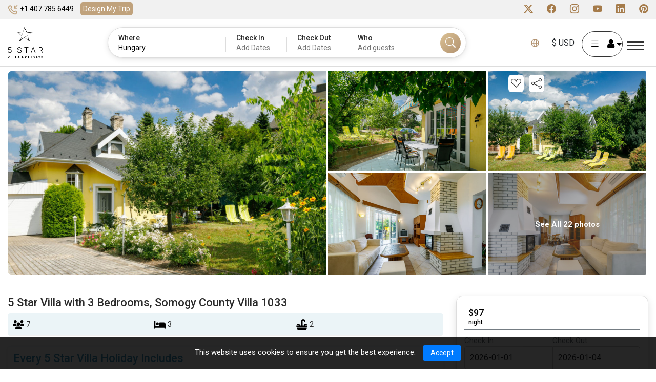

--- FILE ---
content_type: text/html; charset=utf-8
request_url: https://5starvillaholidays.com/3-bed-2-bath-Villa-1628446187?Country=Hungary&region=&startDate=&endDate=&guests=
body_size: 124558
content:




<!DOCTYPE html>
<html lang="en">
<head>
    <meta charset="utf-8" />
   
    <link rel="stylesheet" href="/lib/bootstrap/dist/css/bootstrap.min.css" />
    
   <link rel="stylesheet" href="/css/site.min.css?v=_fmgcW5WL1S9BAi3U2VcjdsBDBHCBJmQ81O3-bLec9U" />
    <link rel="stylesheet" href="/FiveStarFrontEnd.styles.css?v=KxfRbvnoQWUfk4wddQXmII7eDXLz2I4uRjpdTUC7drc" />
                               <!-- Google Tag Manager -->
            <script>
                (function (w, d, s, l, i) {
                    w[l] = w[l] || []; w[l].push({
                        'gtm.start':
                            new Date().getTime(), event: 'gtm.js'
                    }); var f = d.getElementsByTagName(s)[0],
                        j = d.createElement(s), dl = l != 'dataLayer' ? '&l=' + l : ''; j.async = true; j.src =
                            'https://www.googletagmanager.com/gtm.js?id=' + i + dl; f.parentNode.insertBefore(j, f);
                })(window, document, 'script', 'dataLayer', 'GTM-5PJ2ZN8');</script>
            <!-- End Google Tag Manager -->
        <script async src="https://www.googletagmanager.com/gtag/js?id=AW-1015098923"></script>
        <script>
            window.dataLayer = window.dataLayer || [];
            function gtag() { dataLayer.push(arguments); }
            gtag('js', new Date());

            gtag('config', 'AW-1015098923');

        </script>

    
    


    <meta http-equiv="Content-Type" content="text/html; charset=utf-8">
    <meta name="viewport" content="width=device-width, initial-scale=1.0, maximum-scale=1.0, user-scalable=no">

         <link rel="canonical" href="https://5starvillaholidays.com/3-bed-2-bath-Villa-1628446187">
         <link rel="alternate" hreflang="en" href="https://5starvillaholidays.com/3-bed-2-bath-Villa-1628446187">
        <link rel="alternate" hreflang="en-ca" href="https://5starvillaholidays.ca/3-bed-2-bath-Villa-1628446187">
        <link rel="alternate" hreflang="en-au" href="https://5starvillaholidays.com.au/3-bed-2-bath-Villa-1628446187">
        <link rel="alternate" hreflang="en-nz" href="https://5starvillaholidays.co.nz/3-bed-2-bath-Villa-1628446187">
        <link rel="alternate" hreflang="en-gb" href="https://5starvillaholidays.co.uk/3-bed-2-bath-Villa-1628446187">
        <link rel="alternate" hreflang="en-ie" href="https://5starvillaholidays.ie/3-bed-2-bath-Villa-1628446187">
        <link rel="alternate" hreflang="tr" href="https://5starvillaholidays.com.tr/3-bed-2-bath-Villa-1628446187">
        <link rel="alternate" hreflang="sl" href="https://5starvillaholidays.si/3-bed-2-bath-Villa-1628446187">
    <link rel="alternate" hreflang="x-default" href="https://5starvillaholidays.com" />

    <meta property="og:site_name" content="5starvillaholidays">
   
        <title>5 Star Villa with 3 Bedrooms, Somogy County Villa 1033</title>
        <meta property="og:title" content="5 Star Villa with 3 Bedrooms, Somogy County Villa 1033" />
        <meta name="description" content="5 Star Villa with 3 Bedrooms, Somogy County Villa 1033" />
        <meta property="og:description" content="5 Star Villa with 3 Bedrooms, Somogy County Villa 1033" />
        <meta name="keywords" content="5 Star Villa with 3 Bedrooms, Somogy County Villa 1033">
        <meta property="og:image" content="https://5starvillaholidays.com/images/logo-black200x200.png" />
        <meta property="twitter:image" content="https://5starvillaholidays.com/images/logo-black200x200.png" />
    <meta property="og:type" content="website" />  
    <meta property="og:url" content="https://5starvillaholidays.com/3-bed-2-bath-Villa-1628446187" />
    
    <meta name="facebook-domain-verification" content="ddmqz9u60j5hson37k1v6xln4jektc" />



    <!-- Favicons -->
    <link href="/images/favicon.png" rel="icon">
    <link rel="preconnect" href="https://fonts.googleapis.com">
    <link rel="preconnect" href="https://fonts.gstatic.com" crossorigin>
    <link href="https://fonts.googleapis.com/css2?family=Roboto:ital,wght@0,100;0,300;0,400;0,500;0,700;0,900;1,100;1,300;1,400;1,500;1,700;1,900&display=swap" rel="stylesheet">

    <!-- Vendor CSS Files -->
    <!-- Latest compiled and minified CSS -->

    <!-- jQuery library -->
    <script src="https://cdn.jsdelivr.net/npm/jquery@3.7.1/dist/jquery.slim.min.js"></script>

    <!-- Popper JS -->
    <script src="https://cdn.jsdelivr.net/npm/popper.js@1.16.1/dist/umd/popper.min.js"></script>

    <!-- Latest compiled JavaScript -->
   

    <link href="/css/bootstrap-icons.css" rel="stylesheet">

    <link rel="stylesheet" id="font-awesome-css" href="https://netdna.bootstrapcdn.com/font-awesome/latest/css/font-awesome.min.css" type="text/css" media="all" />
    <link rel="preload" href="/fonts/5StarVilla.woff2" as="font" type="font/woff2" crossorigin>
    <!-- Template Main CSS File -->
   
    <link href="/css/main.css?id=1731405558" rel="stylesheet" />

    <link rel="stylesheet" href="/css/jquery-ui.min.css" />

    <link rel="stylesheet" type="text/css" href="https://cdn.jsdelivr.net/npm/daterangepicker/daterangepicker.css" />
    <link href="https://cdnjs.cloudflare.com/ajax/libs/flag-icon-css/0.8.2/css/flag-icon.min.css" rel="stylesheet" type="text/css">
        <link href="/css/home.css" rel="stylesheet" />
    
</head>
<body class="lang_en">
    
    <!-- ======= Start Google Tag manager For Body ======= -->
            <!-- Google Tag Manager (noscript) -->
            <noscript b-2380hjlz3t>
                <iframe b-2380hjlz3t src='https://www.googletagmanager.com/ns.html?id=GTM-5PJ2ZN8'
                        height='0' width='0' style='display:none;visibility:hidden'></iframe>
            </noscript>
            <!-- End Google Tag Manager (noscript) -->
    <script type="application/ld+json">
        {
        "@context": "http://schema.org",
        "@type": "Organization",
        "name": "5 Star Villa Holidays",
        "url": "https://5starvillaholidays.com/",
        "address": "300 St Mary's Road, Liverpool, UK, L19 oNQ",
        "sameAs": [
        "https://www.facebook.com/5starvillaholidays/",
        "https://twitter.com/5starvillahols",
        "https://www.instagram.com/5starvillaholidays/",
        "https://www.linkedin.com/company/5-star-villa-holidays/"
        ]
        }
    </script>
    <!-- ======= End Google Tag manager For Body ======= -->
    <div b-2380hjlz3t id="rootcontent">
   
        <input b-2380hjlz3t type="hidden" id="requestVerificationToken" name="requestVerificationToken" value="_ticket:6188816b-691d-8741-a566-110fe426ebe8~9d6a2479-282d-4412-8b25-ed180019cc18" />
    <!-- ======= Start: Login/Currency Popup ======= -->
    <input type="hidden" class="currencylogo" id="currencylogo" />
<!---------------------------------Currency MODEL POPUP------------------------------------->
<div class="modal currency_model" id="myModal-currency">
    <div class="modal-dialog modal-lg">
        <div class="modal-content">
            <div class="modal-header">
                <h4 class="modal-title">Choose Language Or Currency</h4>
                <button type="button" class="btn-close" aria-label="Close" data-bs-dismiss="modal"></button>
            </div>
            <div class="modal-body">
                <div class="popcurrencylanguage popcurncy-opn">
                    <ul class="nav nav-tabs">
                        <li><a id="languagetab" class="active" data-bs-toggle="tab" href="#Language">Language</a></li>
                        <li><a id="currencytab" class="" data-bs-toggle="tab" href="#currency">Currency</a></li>
                    </ul>
                    <div class="tab-content">
                        <div id="Language" class="tab-pane in active">
                            <h3>Choose a Language</h3>
                            <div title="Request culture provider: MyCustomRequestCultureProvider">
                                <form id="selectLanguage" method="post" class="form-horizontal nav-link text-dark" role="form" action="/SetCultural/SetCulture?returnUrl=~%2F3-bed-2-bath-Villa-1628446187%3FCountry%3DHungary%26region%3D%26startDate%3D%26endDate%3D%26guests%3D">
                                    <input type="hidden" id="languageddl" value="en" />

                                    <div id="language" class="tab-pane in active">
                                        <ul>
                                                    <input type="hidden" id="hdnCultureText" value="ENGLISH" />
                                                <li class="selected-currency">

                                                    <button type="button" onclick="setLanguage('en','~/3-bed-2-bath-Villa-1628446187?Country=Hungary&amp;region=&amp;startDate=&amp;endDate=&amp;guests=')">
                                                        ENGLISH
                                                    </button>

                                                </li>
                                                <li class="">

                                                    <button type="button" onclick="setLanguage('tr','~/3-bed-2-bath-Villa-1628446187?Country=Hungary&amp;region=&amp;startDate=&amp;endDate=&amp;guests=')">
                                                        T&#xDC;RK&#xC7;E
                                                    </button>

                                                </li>
                                                <li class="">

                                                    <button type="button" onclick="setLanguage('sl','~/3-bed-2-bath-Villa-1628446187?Country=Hungary&amp;region=&amp;startDate=&amp;endDate=&amp;guests=')">
                                                        SLOVEN&#x160;&#x10C;INA
                                                    </button>

                                                </li>
                                                <li class="">

                                                    <button type="button" onclick="setLanguage('de','~/3-bed-2-bath-Villa-1628446187?Country=Hungary&amp;region=&amp;startDate=&amp;endDate=&amp;guests=')">
                                                        DEUTSCH
                                                    </button>

                                                </li>
                                        </ul>
                                    </div>

                                <input name="__RequestVerificationToken" type="hidden" value="CfDJ8KAlphmG7YRNkZzwJpdT1ejLtfbNt2Byhah0I5zwRgsm2E6Pt79kWQDIMjO-d2A2atm3DwZ5gGAktOtx25Kwwo3B_Mrb89rZrdp9066i_eWUxCYVgGcKS2l9_DhApKUrvnF5goddgE3lVTK1z5sCh0g" /></form>
                            </div>
                        </div>
                        <div id="currency" class="tab-pane in ">
                            <ul>
                                        <li><button class="AUD" onclick="setUserCurrency('AUD')" type="button"><font data-val="$ AUD">AUD- $</font></button> </li>
                                        <li><button class="CAD" onclick="setUserCurrency('CAD')" type="button"><font data-val="$ CAD">CAD- $</font></button> </li>
                                        <li><button class="EUR" onclick="setUserCurrency('EUR')" type="button"><font data-val="€ EUR">EUR- €</font></button> </li>
                                        <li><button class="GBP" onclick="setUserCurrency('GBP')" type="button"><font data-val="£ GBP">GBP- £</font></button> </li>
                                        <li><button class="NZD" onclick="setUserCurrency('NZD')" type="button"><font data-val="$ NZD">NZD- $</font></button> </li>
                                        <li><button class="USD" onclick="setUserCurrency('USD')" type="button"><font data-val="$ USD">USD- $</font></button> </li>
                                        <li><button class="JPY" onclick="setUserCurrency('JPY')" type="button"><font data-val="¥ JPY">JPY- ¥</font></button> </li>
                                        <li><button class="PHP" onclick="setUserCurrency('PHP')" type="button"><font data-val="₱ PHP">PHP- ₱</font></button> </li>
                                        <li><button class="CHF" onclick="setUserCurrency('CHF')" type="button"><font data-val="CHF CHF">CHF- CHF</font></button> </li>
                                        <li><button class="SEK" onclick="setUserCurrency('SEK')" type="button"><font data-val="kr SEK">SEK- kr</font></button> </li>
                                        <li><button class="NOK" onclick="setUserCurrency('NOK')" type="button"><font data-val="kr NOK">NOK- kr</font></button> </li>
                                        <li><button class="PLN" onclick="setUserCurrency('PLN')" type="button"><font data-val="zł PLN">PLN- zł</font></button> </li>
                                        <li><button class="ZAR" onclick="setUserCurrency('ZAR')" type="button"><font data-val="R ZAR">ZAR- R</font></button> </li>
                                        <li><button class="CZK" onclick="setUserCurrency('CZK')" type="button"><font data-val="Kč CZK">CZK- Kč</font></button> </li>
                                        <li><button class="TRY" onclick="setUserCurrency('TRY')" type="button"><font data-val="₺ TRY">TRY- ₺</font></button> </li>
                            </ul>
                        </div>
                        
                    </div>
                </div>
            </div>
        </div>
    </div>
</div>
<!---------------------------------Currency MODEL POPUP------------------------------------->
<!---------------------------------LOGIN MODEL POPUP------------------------------------->
<div class="modal login_model" id="myModallogin">
    <div class="modal-dialog">
        <div class="modal-content">

            <!-- Modal Header -->
            <div class="modal-header">
                <h4 class="modal-title">Log in or sign up</h4>
                <button id="myModalloginClose" type="button" class="btn-close" aria-label="Close" data-bs-dismiss="modal"></button>
            </div>

            <!-- Modal body -->
            <div class="modal-body">
                <form class="login_form" id="formLogin" action="https://5starvillaholidays/global/Login" method="post" onsubmit="return Login()">
                    <input name="__RequestVerificationToken" type="hidden" value="CfDJ8KAlphmG7YRNkZzwJpdT1ejLtfbNt2Byhah0I5zwRgsm2E6Pt79kWQDIMjO-d2A2atm3DwZ5gGAktOtx25Kwwo3B_Mrb89rZrdp9066i_eWUxCYVgGcKS2l9_DhApKUrvnF5goddgE3lVTK1z5sCh0g" />
                        <div class="form-group">
                            <label>Email</label>
                            <input type="email" class="form-control field-required email-validate" id="loginEmail" autocomplete="off" name="loginEmail" required>
                            <input type="hidden" id="hdnHaveAccount" value="false" />
                        </div>
                        <div id="loginsectionbtn" class="form-group">
                          <button type="submit" onclick="return ValidateUser('Continue')" class="btn login-btn full-row" id="btnLogin">Continue</button>
                        </div>
                   
                    <div id="passwordsection" style="display:none">
                        <div class="form-group">
                            <label>
                                <span class="label_password">Password</span>
                                <span class="psw-frgt"><a class="cursorPointer cursor-pointer" data-bs-toggle="modal" data-bs-target="#myModalResetPassword" onclick="OpenResetPasswordModal()">Forgot Password?</a></span>
                            </label>
                            <input type="password" class="form-control field-required password-control" id="loginPwd" name="loginPwd" autocomplete="off" required>
                        </div>
                        <div class="row mx-2 my-2">
                            <div class="col-md-6 col-sm-6">
                                <label class="form-check-label">
                                    <input class="form-check-input" id="Remember_me" type="checkbox">
                                    Remember me
                                </label>
                            </div>
                            <div class="col-md-6 col-sm-6">
                                <label class="form-check-label">
                                    <input class="form-check-input" onClick="showhidepassword(this)" type="checkbox">
                                    Show Password
                                </label>
                            </div>
                        </div>
                        
                        <button type="submit" onclick="return AuthenticateUser()" class="btn login-btn full-row" id="btnLogin">Log In</button>
                        <p class="dont-accnt">Don&#x27;t have an account?<a class="cursorPointer cursor-pointer" onclick="loginInitialize()"> Sign Up</a></p>
                      
                    </div>
                </form>
                <div id="signupsection" style="display:none">
                    <form class="createacnt_form" id="formSignUp" method="post" onsubmit="return SignUp()">
                        <div class="row">
                            <div class="form-group col-lg-6 col-md-6">
                                <label>First Name</label>
                                <input type="text" class="form-control field-required max-length-50 user-name" maxlength="50" id="txtFirstName" name="txtFirstName" required>
                            </div>
                            <div class="form-group col-lg-6 col-md-6">
                                <label>Surname</label>
                                <input type="text" class="form-control field-required max-length-50 user-name" maxlength="50" id="txtSurName" name="txtSurName" required>
                            </div>
                            <div class="form-group col-lg-6 col-md-6">
                                <label>Password</label>
                                <input type="password" class="form-control field-required " id="createPwd" name="createPwd" autocomplete="off" required>
                            </div>
                            <div class="form-group col-lg-6 col-md-6">
                                <label>Confirm Password</label>
                                <input type="password" class="form-control field-required password-control" id="confirmPwd" name="confirmPwd" autocomplete="off" required>
                            </div>
                            <div class="form-group col-lg-6 col-md-6">
                                <label>Preferred Currency</label>
                                <select class="form-control" id="ddlSignUpCurrency" name="ddlSignUpCurrency" required>
                                        <option value="AUD">AUD</option>
                                        <option value="CAD">CAD</option>
                                        <option value="EUR">EUR</option>
                                        <option value="GBP">GBP</option>
                                        <option value="NZD">NZD</option>
                                        <option value="USD">USD</option>
                                        <option value="JPY">JPY</option>
                                        <option value="PHP">PHP</option>
                                        <option value="CHF">CHF</option>
                                        <option value="SEK">SEK</option>
                                        <option value="NOK">NOK</option>
                                        <option value="PLN">PLN</option>
                                        <option value="ZAR">ZAR</option>
                                        <option value="CZK">CZK</option>
                                        <option value="TRY">TRY</option>
                                </select>
                            </div>
                            <div class="form-group col-lg-6 col-md-6">
                                <label>Country Code</label>
                                <select class="form-control phonecountrycode field-required DDselectdrop" id="signupddlProfileCountryCode" name="signupddlProfileCountryCode" required>
                                </select>
                            </div>
                            <div class="form-group col-lg-12">
                                <label>Phone Number</label>
                                <input type="text" class="form-control field-required number mobile-number" id="signuptxtProfilePhone" name="signuptxtProfilePhone" required>
                            </div>
                            <div class="form-group datechk date_ofbirth col-lg-12">
                                <label class="">Date Of Birth:</label>
                                <div class="row">
                                    <div class="col-lg-4 col-md-4">
                                        <label>Day</label>
                                        <select class="form-control" id="txtDay" name="txtDay">
<option value="01">01</option>
<option value="02">02</option>
<option value="03">03</option>
<option value="04">04</option>
<option value="05">05</option>
<option value="06">06</option>
<option value="07">07</option>
<option value="08">08</option>
<option value="09">09</option>
                                                                                                    <option value="10">10</option>
                                                                                                    <option value="11">11</option>
                                                                                                    <option value="12">12</option>
                                                                                                    <option value="13">13</option>
                                                                                                    <option value="14">14</option>
                                                                                                    <option value="15">15</option>
                                                                                                    <option value="16">16</option>
                                                                                                    <option value="17">17</option>
                                                                                                    <option value="18">18</option>
                                                                                                    <option value="19">19</option>
                                                                                                    <option value="20">20</option>
                                                                                                    <option value="21">21</option>
                                                                                                    <option value="22">22</option>
                                                                                                    <option value="23">23</option>
                                                                                                    <option value="24">24</option>
                                                                                                    <option value="25">25</option>
                                                                                                    <option value="26">26</option>
                                                                                                    <option value="27">27</option>
                                                                                                    <option value="28">28</option>
                                                                                                    <option value="29">29</option>
                                                                                                    <option value="30">30</option>
                                                                                                    <option value="31">31</option>
                                        </select>
                                    </div>
                                    <div class="col-lg-4 col-md-4">
                                        <label>Month</label>
                                        <select class="form-control" id="txtMonth" name="txtMonth">
<option value="01">01</option>
<option value="02">02</option>
<option value="03">03</option>
<option value="04">04</option>
<option value="05">05</option>
<option value="06">06</option>
<option value="07">07</option>
<option value="08">08</option>
<option value="09">09</option>
                                                                                                    <option value="10">10</option>
                                                                                                    <option value="11">11</option>
                                                                                                    <option value="12">12</option>
                                        </select>
                                    </div>
                                    <div class="col-lg-4  col-md-4">
                                        <label>Year</label>
                                        <select id="txtYear" name="txtYear" class="form-control">
                                                                                                <option value="1965">1965</option>
                                                                                                <option value="1966">1966</option>
                                                                                                <option value="1967">1967</option>
                                                                                                <option value="1968">1968</option>
                                                                                                <option value="1969">1969</option>
                                                                                                <option value="1970">1970</option>
                                                                                                <option value="1971">1971</option>
                                                                                                <option value="1972">1972</option>
                                                                                                <option value="1973">1973</option>
                                                                                                <option value="1974">1974</option>
                                                                                                <option value="1975">1975</option>
                                                                                                <option value="1976">1976</option>
                                                                                                <option value="1977">1977</option>
                                                                                                <option value="1978">1978</option>
                                                                                                <option value="1979">1979</option>
                                                                                                <option value="1980">1980</option>
                                                                                                <option value="1981">1981</option>
                                                                                                <option value="1982">1982</option>
                                                                                                <option value="1983">1983</option>
                                                                                                <option value="1984">1984</option>
                                                                                                <option value="1985">1985</option>
                                                                                                <option value="1986">1986</option>
                                                                                                <option value="1987">1987</option>
                                                                                                <option value="1988">1988</option>
                                                                                                <option value="1989">1989</option>
                                                                                                <option value="1990">1990</option>
                                                                                                <option value="1991">1991</option>
                                                                                                <option value="1992">1992</option>
                                                                                                <option value="1993">1993</option>
                                                                                                <option value="1994">1994</option>
                                                                                                <option value="1995">1995</option>
                                                                                                <option value="1996">1996</option>
                                                                                                <option value="1997">1997</option>
                                                                                                <option value="1998">1998</option>
                                                                                                <option value="1999">1999</option>
                                                                                                <option value="2000">2000</option>
                                                                                                <option value="2001">2001</option>
                                                                                                <option value="2002">2002</option>
                                                                                                <option value="2003">2003</option>
                                                                                                <option value="2004">2004</option>
                                                                                                <option value="2005">2005</option>
                                                                                                <option value="2006">2006</option>
                                                                                                <option value="2007">2007</option>
                                                                                                <option value="2008">2008</option>
                                                                                                <option value="2009">2009</option>
                                                                                                <option value="2010">2010</option>
                                        </select>
                                    </div>
                                </div>
                            </div>
                            <div class="form-group">
                                <div id="signUpMessages" class="col-sm-12 pl-1 pb-1" style="display:none"></div>
                                <div class="col-sm-12 pl-1">
                                    <label class="error-message alert-danger"></label>
                                </div>
                            </div>
                            <div class="form-group col-lg-12">
                                <button type="button" onclick="validateFormRequired('formSignUp')" class="btn theme-btn full-row" id="btnSignUp">Sign Up</button>
                                <p class="dont-accnt">Already have an account?<a class="cursorPointer cursor-pointer" onclick="alreadyHaveAccount()"> Log In</a></p>
                            </div>
                        </div>
                    <input name="__RequestVerificationToken" type="hidden" value="CfDJ8KAlphmG7YRNkZzwJpdT1ejLtfbNt2Byhah0I5zwRgsm2E6Pt79kWQDIMjO-d2A2atm3DwZ5gGAktOtx25Kwwo3B_Mrb89rZrdp9066i_eWUxCYVgGcKS2l9_DhApKUrvnF5goddgE3lVTK1z5sCh0g" /></form>
                </div>
                <div class="row my-2" id="loginError" style="display:none">
                        <div class="col-sm-12">
                            <label id="loginErrorMsz" class="alert-danger"></label>
                        </div>
                    </div>
                    <div class="row my-2" id="loginSuccess" style="display:none">
                        <div class="col-sm-12">
                            <label id="loginSuccessMsz" class="alert-success"></label>
                        </div>
                    </div>

               
            </div>
        </div>
    </div>
</div>


<!---------------------------------CREATE ACCOUNT MODEL POPUP------------------------------------->
<!---------------------------------Start Profile MODEL POPUP-------------------------------------------->
<div class="modal signup_model" id="myModalprofile">
    <div class="modal-dialog modal-xl">
        <div class="modal-content">
            <!-- Modal Header -->
            <div class="modal-header">
                <h4 class="modal-title">Profile</h4>
                <button type="button" class="btn-close" aria-label="Close" data-bs-dismiss="modal"></button>
            </div>

            <!-- Modal body -->
            <div class="modal-body">
                <div class="left_myprofile">
                    <form class="createacnt_form mt-2" id="form-Profile" method="post" onsubmit="return UpdateProfile()">
                        <div class="row">
                            <div class="form-group col-lg-6 col-md-6">
                                <label>First Name</label>
                                <input type="text" class="form-control field-required user-name" id="txtProfileFirstName" name="txtProfileFirstName" required>
                                <input type="hidden" id="txtProfileId" name="txtProfileId">
                            </div>
                            <div class="form-group col-lg-6 col-md-6">
                                <label>Surname</label>
                                <input type="text" class="form-control field-required user-name" id="txtProfileLastName" name="txtProfileLastName" required>
                            </div>
                            <div class="form-group col-lg-12">
                                <label>Preferred Currency</label>
                                <select class="form-control field-required" id="ddlProfileCurrency" name="ddlProfileCurrency" required>
                                        <option value="AUD">AUD</option>
                                        <option value="CAD">CAD</option>
                                        <option value="EUR">EUR</option>
                                        <option value="GBP">GBP</option>
                                        <option value="NZD">NZD</option>
                                        <option value="USD">USD</option>
                                        <option value="JPY">JPY</option>
                                        <option value="PHP">PHP</option>
                                        <option value="CHF">CHF</option>
                                        <option value="SEK">SEK</option>
                                        <option value="NOK">NOK</option>
                                        <option value="PLN">PLN</option>
                                        <option value="ZAR">ZAR</option>
                                        <option value="CZK">CZK</option>
                                        <option value="TRY">TRY</option>
                                </select>
                            </div>
                            <div class="form-group datechk date_ofbirth col-lg-12">
                                <label class="">Date Of Birth:</label>
                                <div class="row">
                                    <div class="col-lg-4 col-md-4">
                                        <label>Day</label>
                                        <select class="form-control" id="txtProfileDay" name="txtProfileDay">
<option value="01">01</option>
<option value="02">02</option>
<option value="03">03</option>
<option value="04">04</option>
<option value="05">05</option>
<option value="06">06</option>
<option value="07">07</option>
<option value="08">08</option>
<option value="09">09</option>
                                                                                                                <option value="10">10</option>
                                                                                                                <option value="11">11</option>
                                                                                                                <option value="12">12</option>
                                                                                                                <option value="13">13</option>
                                                                                                                <option value="14">14</option>
                                                                                                                <option value="15">15</option>
                                                                                                                <option value="16">16</option>
                                                                                                                <option value="17">17</option>
                                                                                                                <option value="18">18</option>
                                                                                                                <option value="19">19</option>
                                                                                                                <option value="20">20</option>
                                                                                                                <option value="21">21</option>
                                                                                                                <option value="22">22</option>
                                                                                                                <option value="23">23</option>
                                                                                                                <option value="24">24</option>
                                                                                                                <option value="25">25</option>
                                                                                                                <option value="26">26</option>
                                                                                                                <option value="27">27</option>
                                                                                                                <option value="28">28</option>
                                                                                                                <option value="29">29</option>
                                                                                                                <option value="30">30</option>
                                                                                                                <option value="31">31</option>
                                        </select>
                                    </div>
                                    <div class="col-lg-4 col-md-4">
                                        <label>Month</label>
                                        <select class="form-control" id="txtProfileMonth" name="txtProfileMonth">
<option value="01">01</option>
<option value="02">02</option>
<option value="03">03</option>
<option value="04">04</option>
<option value="05">05</option>
<option value="06">06</option>
<option value="07">07</option>
<option value="08">08</option>
<option value="09">09</option>
                                                                                                                <option value="10">10</option>
                                                                                                                <option value="11">11</option>
                                                                                                                <option value="12">12</option>
                                        </select>
                                    </div>
                                    <div class="col-lg-4  col-md-4">
                                        <label>Year</label>
                                        <select id="txtProfileYear" name="txtProfileYear" class="form-control">
                                                                                                            <option value="1965">1965</option>
                                                                                                            <option value="1966">1966</option>
                                                                                                            <option value="1967">1967</option>
                                                                                                            <option value="1968">1968</option>
                                                                                                            <option value="1969">1969</option>
                                                                                                            <option value="1970">1970</option>
                                                                                                            <option value="1971">1971</option>
                                                                                                            <option value="1972">1972</option>
                                                                                                            <option value="1973">1973</option>
                                                                                                            <option value="1974">1974</option>
                                                                                                            <option value="1975">1975</option>
                                                                                                            <option value="1976">1976</option>
                                                                                                            <option value="1977">1977</option>
                                                                                                            <option value="1978">1978</option>
                                                                                                            <option value="1979">1979</option>
                                                                                                            <option value="1980">1980</option>
                                                                                                            <option value="1981">1981</option>
                                                                                                            <option value="1982">1982</option>
                                                                                                            <option value="1983">1983</option>
                                                                                                            <option value="1984">1984</option>
                                                                                                            <option value="1985">1985</option>
                                                                                                            <option value="1986">1986</option>
                                                                                                            <option value="1987">1987</option>
                                                                                                            <option value="1988">1988</option>
                                                                                                            <option value="1989">1989</option>
                                                                                                            <option value="1990">1990</option>
                                                                                                            <option value="1991">1991</option>
                                                                                                            <option value="1992">1992</option>
                                                                                                            <option value="1993">1993</option>
                                                                                                            <option value="1994">1994</option>
                                                                                                            <option value="1995">1995</option>
                                                                                                            <option value="1996">1996</option>
                                                                                                            <option value="1997">1997</option>
                                                                                                            <option value="1998">1998</option>
                                                                                                            <option value="1999">1999</option>
                                                                                                            <option value="2000">2000</option>
                                                                                                            <option value="2001">2001</option>
                                                                                                            <option value="2002">2002</option>
                                                                                                            <option value="2003">2003</option>
                                                                                                            <option value="2004">2004</option>
                                                                                                            <option value="2005">2005</option>
                                                                                                            <option value="2006">2006</option>
                                                                                                            <option value="2007">2007</option>
                                                                                                            <option value="2008">2008</option>
                                                                                                            <option value="2009">2009</option>
                                                                                                            <option value="2010">2010</option>
                                        </select>
                                    </div>
                                </div>
                            </div>
                            <div class="form-group col-lg-12 address_profileinpt">
                                <label>Address</label>
                                <div class="row">
                                    <div class="col-lg-4 col-md-4">
                                        <input type="text" class="form-control field-required" id="txtProfileAddress" name="txtProfileAddress" placeholder="Street and number">
                                    </div>
                                    <div class="col-lg-4 col-md-4">
                                        <input type="text" class="form-control" id="txtProfileAddress1" name="txtProfileAddress1" placeholder="Address1">
                                    </div>
                                    <div class="col-lg-4 col-md-4">
                                        <input type="text" class="form-control" id="txtProfileAddress2" name="txtProfileAddress2" placeholder="Town / City">
                                    </div>
                                </div>
                            </div>
                            <div class="form-group col-lg-6 col-md-6">
                                <label>Country</label>
                                <select id="ddlProfileCountry" name="ddlProfileCountry" class="form-control DDselectdrop field-required">
                                    <option value="">Select</option>
                                </select>
                            </div>
                            <div class="form-group col-lg-6 col-md-6">
                                <label>Zip Code / Post Code</label>
                                <input type="text" class="form-control field-required" id="txtProfileZip" name="txtProfileZip">
                            </div>
                            <div class="form-group col-lg-6 col-md-6">
                                <label>Phone Number</label>
                                <select id="ddlProfileCountryCode" name="ddlProfileCountryCode" class="form-control DDselectdrop field-required"></select>
                            </div>
                            <div class="form-group col-lg-6 col-md-6">
                                <label></label>
                                <input type="text" class="form-control mobile-number field-required" id="txtProfilePhone" name="txtProfilePhone">
                            </div>
                            <div class="form-group col-lg-12">
                                <div class="whose-invited">
                                    <label for="loginEmail">Invite with link</label>
                                    <input type="text" class="form-control" id="txtrefer_code" name="txtrefer_code">
                                    <a class="copylink cursor-pointer" style="top:4px;right:-4px" onClick="copyrefer_code()">Copy</a>
                                </div>
                            </div>
                            <div class="row" id="ProfileError" style="display:none">
                                <div class="col-sm-12">
                                    <label id="ProfileErrorMsz" class="alert-danger"></label>
                                </div>
                            </div>
                            <br />
                            <div class="row" id="ProfileSuccess" style="display:none">
                                <div class="col-sm-12">
                                    <label id="ProfileSuccessMsz" class="alert-success"></label>
                                </div>
                            </div>
                            <div class="form-group col-lg-12">
                                <button type="button" onclick="validateFormRequired('form-Profile')" class="btn updatedetail_btn" id="btnUpdateProfile">Update Details</button>
                                <button type="button" class="btn logout_btn " onclick="LogOut()">Logout</button>
                            </div>
                        </div>
                    <input name="__RequestVerificationToken" type="hidden" value="CfDJ8KAlphmG7YRNkZzwJpdT1ejLtfbNt2Byhah0I5zwRgsm2E6Pt79kWQDIMjO-d2A2atm3DwZ5gGAktOtx25Kwwo3B_Mrb89rZrdp9066i_eWUxCYVgGcKS2l9_DhApKUrvnF5goddgE3lVTK1z5sCh0g" /></form>
                </div>
                <div class="rightside_profile">
                    <div class="rghtprofle" id="RightProfile">
                        <div class="prfimgas"> <img class=" ls-is-cached lazyloaded" src="/images/No-image-found.jpg" alt="" id="ProfileImage"> </div>
                        <div class="d-none" id="UploadImage">
                            <input type="file" class="form-control my-2" id="profileImageUpload" name="profileImageUpload">
                            <label id="UploadMessage"> </label>
                            <button class="btn btn-info" id="btnUploadImage">Upload Image</button>
                            <button class="btn btn-danger" id="UploadCancel">Cancel</button>
                        </div>
                        <a class="updt-pic d-block" id="UpdateImage" href="#" onClick="UpdatePhoto()">Upload Image</a>
                        <div class="yourned-vila mt-4">
                            <h5>Your Villa Miles Balance</h5>
                            <div class="left-ymils">
                                <h2><span class="pop-right-200price">&nbsp;</span></h2>
                                <p>Off your next reservation total</p>
                            </div>
                            <div class="right-ymils">
                                <p>
                                    Happy days! You now have <span class="pop-right-200price"></span> in your account to use on your next reservation. <br>
                                        <strong>Expiry:</strong> <small>[12 months from booking date]</small>
                                </p>
                            </div>
                        </div>
                        <div class="col-12 free-cansltion profl-cncltn dis-des mt-4">
                            <ul>
    <li class="ern-villa">
        guaranteed best price <i class="fa fa-question-circle"></i>
        <div class="erv-vla-over">
            <p>no services fees added, the price advertised is the price you pay with no hidden fees. great!</p>
        </div>
    </li>
    <li>
        Free Cancellation<br>
        <small>Cancel within 48 hours of booking to get a full refund. <a href="/terms-and-condition" target="_blank">More details.</a></small>
    </li>
    <li class="ern-villa">
        Earn <span class="pop-right-200price">$200</span> Villa Miles With This Booking <i class="fa fa-question-circle"></i>
        <div class="erv-vla-over">
            <p>
                Happy days! You get <span class="pop-right-200price">$200</span> credit to spend on your next 5 Star Villa Holiday.
                Expires 12 months from booking date.
            </p>
        </div>
    </li>
    <li class="ern-villa">
        Free Accidental Damage Insurance, Worth <span class="pop-right-1500price">$1500</span> <i class="fa fa-question-circle"></i>
        <div class="erv-vla-over">
            <p>Your covered! If you accidentally break something, you will be covered up to <span class="pop-right-1500price">$1500</span>. Please note excess fees may apply.</p>
        </div>
    </li>
</ul>
                        </div>
                    </div>
                </div>
            </div>
        </div>
    </div>
</div>
<!---------------------------------Start Profile MODEL POPUP-------------------------------------------->
<!---------------------------------Reservation MODEL POPUP-------------------------------------------->

<div class="modal profile_model" id="myModalReservations">
    <div class="modal-dialog modal-xl">
        <div class="modal-content">

            <!-- Modal Header -->
            <div class="modal-header">
                <h4 class="modal-title">My Reservations</h4>
                <button type="button" class="btn-close" aria-label="Close" data-bs-dismiss="modal"></button>
            </div>

            <!-- Modal body -->
            <div class="modal-body">
                <div class="tab-pane" id="myreservation-tab">
                    <div class="col-ms-12">
                        <div class="spinner-grow text-warning" role="status">
                            <span class="visually-hidden">Loading...</span>
                        </div>
                    </div>
                </div>
            </div>
        </div>
    </div>
</div>

<!---------------------------------Reservation MODEL POPUP-------------------------------------------->
<!---------------------------------WishList MODEL POPUP-------------------------------------------->

<div class="modal profile_model" id="myModalWishList">
    <div class="modal-dialog">
        <div class="modal-content">

            <!-- Modal Header -->
            <div class="modal-header">
                <h4 class="modal-title">Wishlist</h4>
                <button type="button" class="btn-close" aria-label="Close" data-bs-dismiss="modal"></button>
            </div>

            <!-- Modal body -->
            <div class="modal-body">
                <div id="Whistlist" class="bxupre-row whislist-row">
                    <a class="cursor-pointer" onclick=""> </a>
                    <div class="row text-center">
                        <div class="col-ms-12">
                            <div class="spinner-grow text-warning" role="status">
                                <span class="visually-hidden">Loading...</span>
                            </div>
                        </div>
                    </div>
                </div>
            </div>
        </div>
    </div>
</div>

<!---------------------------------WishList MODEL POPUP-------------------------------------------->
<!---------------------------------Password Reset MODEL POPUP-------------------------------------------->

<div class="modal" id="myModalResetPassword">
    <div class="modal-dialog">
        <div class="modal-content">
            <!-- Modal Header -->
            <div class="modal-header">
                <h4 class="modal-title">Reset Password</h4>
                <button id="btnCloseResetPassword" type="button" class="btn-close" aria-label="Close" data-bs-dismiss="modal"></button>
            </div>

            <!-- Modal body -->
            <div class="modal-body">
                <form id="formResetCode" onsubmit="return ResetCode()">
                    <div class="form-group">
                        <label for="resetEmail">Email</label>
                        <input type="email" class="form-control field-required email-validate" onchange="$('#ResetCodeErrorMsz').empty()" id="resetEmail" name="resetEmail" required>
                    </div>
                    <div class="row" id="ResetCodeError" style="display:none">
                        <div class="col-sm-12">
                            <label id="ResetCodeErrorMsz" class="alert-danger"></label>
                        </div>
                    </div>
                    <div class="form-group">
                        <button type="button" onclick="validateFormRequired('formResetCode')" class="btn theme-btn full-row" id="btnResetCode">Send Code</button>
                    </div>
                </form>

                <p class="dont-accnt">Don&#x27;t have an account? <a class="cursorPointer cursor-pointer" onclick="dontHaveAccount()">Sign Up</a></p>
            </div>
        </div>
    </div>
</div>
<!---------------------------------Password Reset MODEL POPUP-------------------------------------------->
<!---------------------------------Validate Password Reset Code MODEL POPUP-------------------------------------------->
<button id="a_hdn_ResetPasswordValidate" class="cursorPointer cursor-pointer" style="display:none;opacity:0" data-bs-toggle="modal" data-bs-target="#myModalResetPasswordValidate">&nbsp;</button>
<div class="modal" id="myModalResetPasswordValidate">
    <div class="modal-dialog">
        <div class="modal-content">
            <!-- Modal Header -->
            <div class="modal-header">
                <h4 class="modal-title">Reset Password</h4>
                <button id="btnCloseResetPasswordValidate" type="button" class="btn-close" aria-label="Close" data-bs-dismiss="modal"></button>
            </div>

            <!-- Modal body -->
            <div class="modal-body">
                <form id="formResetCodeEnter" onsubmit="return CheckResetCode()">
                    <div class="form-group">
                        <label for="resetEmail">Enter Reset Code</label>
                        <input type="text" class="form-control field-required" id="txtResetCode" name="txtResetCode" required>
                    </div>
                    <div class="row" id="ResetError" style="display:none">
                        <div class="col-sm-12">
                            <label id="ResetErrorMsz" class="alert-danger"></label>
                        </div>
                    </div>
                    <div class="form-group">
                        <button type="button" onclick="validateFormRequired('formResetCodeEnter')" class="btn theme-btn full-row" id="btnValidateResetCode">Validate Code</button>
                    </div>
                </form>

                <p class="dont-accnt">Don&#x27;t have an account? <a class="cursorPointer cursor-pointer" onclick="dontHaveAccount()">Sign Up</a></p>
            </div>
        </div>
    </div>
</div>
<!---------------------------------Validate Password Reset Code MODEL POPUP-------------------------------------------->
<!---------------------------------Change Password MODEL POPUP-------------------------------------------->
<button id="a_hdn_ChangePassword" class="cursorPointer cursor-pointer" style="display:none;opacity:0" data-bs-toggle="modal" data-bs-target="#myModalChangePassword">&nbsp;</button>
<div class="modal" id="myModalChangePassword">
    <div class="modal-dialog">
        <div class="modal-content">
            <!-- Modal Header -->
            <div class="modal-header">
                <h4 class="modal-title">Change Password</h4>
                <button id="btnCloseChangePassword" type="button" class="btn-close" aria-label="Close" data-bs-dismiss="modal"></button>
            </div>

            <!-- Modal body -->
            <div class="modal-body">
                <form class="mt-4" id="formResetPassword" autocomplete="off" onsubmit="return ResetPassword()">
                    <div class="form-group">
                        <label>Password</label>
                        <input type="password" class="form-control field-required" id="txtResetPwd" name="txtResetPwd" autocomplete="off">
                    </div>
                    <div class="form-group">
                        <label for="pwd">Confirm Password</label>
                        <input type="password" class="form-control field-required password-control" id="txtResetConfirmPwd" name="txtResetConfirmPwd" autocomplete="off">
                    </div>
                    <div class="form-group mx-2 form-check">
                        <label class="form-check-label">
                            <input class="form-check-input" onclick="showhidepassword(this)" type="checkbox"> Show Password
                        </label>
                    </div>
                    <div class="form-group mx-2 form-check">
                        <label class="form-check-label">
                            <input class="form-check-input" type="checkbox"> Remember
                        </label>
                    </div>
                    <div class="col-sm-12 pl-1">
                        <label class="error-message alert-danger"></label>
                    </div>
                    <div class="row" id="resetPasswordError" style="display:none">
                        <div class="col-sm-12">
                            <label id="resetPasswordErrorMsz" class="alert-danger"></label>
                        </div>
                    </div>
                    <br />
                    <div class="row" id="resetPasswordSuccess" style="display:none">
                        <div class="col-sm-12">
                            <label id="resetPasswordSuccessMsz" class="alert-success"></label>
                        </div>
                    </div>
                    <button type="button" class="btn login-btn theme-btn full-row" onclick="validateFormRequired('formResetPassword')" id="btnResetPassword">Confirm Password Reset</button>
                </form>
                <p class="dont-accnt">Don&#x27;t have an account? <a class="cursorPointer" onclick="dontHaveAccount()">Sign Up</a></p>
            </div>
        </div>
    </div>
</div>
<!---------------------------------Change Password MODEL POPUP-------------------------------------------->
<!---------------------------------Password Reset Done MODEL POPUP-------------------------------------------->
<button id="a_hdn_ResetPasswordDone" class="cursorPointer cursor-pointer" style="display:none;opacity:0" data-bs-dismiss="modal" data-bs-toggle="modal" data-bs-target="#myModalResetPasswordDone">&nbsp;</button>
<div class="modal" id="myModalResetPasswordDone">
    <div class="modal-dialog">
        <div class="modal-content">
            <!-- Modal Header -->
            <div class="modal-header">
                <button type="button" class="btn-close" aria-label="Close" data-bs-dismiss="modal"></button>
            </div>
            <!-- Modal body -->
            <div class="modal-body">
                <form class="mt-4">
                    <div class="form-group">
                        <label> <img class="lazyload" src="/images/writeig-icon.png" alt="ok" /> &nbsp; &nbsp; Your password has been reset</label>
                    </div>
                </form>
            </div>
        </div>
    </div>
</div>
<!---------------------------------Password Reset Done MODEL POPUP-------------------------------------------->
<!---------------------------------Wishlist MODEL POPUP. Open when user want to Add property to Wish List-------------------------------------------->
<div class="modal" id="wishList_ListModal">
    <div class="modal-dialog modal-xl">
        <div class="modal-content">
            <!-- Modal Header -->
            <div class="modal-header">
                <h3 id="wishlist_title">Save to a list</h3>
                <button id="btnCloseWishListModel" type="button" class="btn-close" aria-label="Close" data-bs-dismiss="modal"></button>
            </div>
            <!-- Modal body -->
            <div class="modal-body">
                <div id="oldwishlist_div">
                    <div class="row">
                        <div class="col-sm-12">
                            <div class="form-group" id="listOfWishList">
                                <img alt="Loading" src="/images/loading.png" />
                            </div>
                        </div>
                    </div>
                    <div class="row text-center">
                        <div class="col-sm-12">
                            <a class="btn login-btn theme-btn" onclick="showNewWishlist_div()" id="btnLogin_createwishlist">Create a new list</a>
                        </div>
                    </div>
                </div>
                <div id="newwishlist_div" class="log-heding" style="display:none">
                    <h3 id="wishlist_name">Name</h3>
                    <form class="mt-4" id="formLogin_newwishlist">
                        <div class="form-group">
                            <label for="loginEmail">Name (50 characters maximum)</label>
                            <input type="text" class="form-control" id="newwishlistname" name="newwishlistname">
                        </div>
                        <br />
                        <div class="row" id="create_wishlist_Success" style="display:none">
                        </div>
                    </form>
                    <br />
                    <button type="button" class="btn login-btn theme-btn" onclick="CreateNewWishlist()" id="btnLogin_createwishlist2">Create a new list</button>
                </div>
            </div>
        </div>
    </div>
</div>
<!---------------------------------Wishlist MODEL POPUP. Open when user want to Add property to Wish List-------------------------------------------->

<!-- Start Modal For Covid Message -->
<div class="modal fade covidMessageModel" id="myModal-covid" role="dialog">
    <div class="modal-dialog">
        <!-- Modal content-->
        <div class="modal-content">
            <button type="button" class="btn-close" aria-label="Close" data-bs-dismiss="modal"></button>
            <div class="modal-body">
                <!-- Modal content-->
                <div class="covid-mesage">
    <div class="covid-p">
        <p><strong>Dear Guest</strong> Let us give you peace of mind.</p>
        <p>When you reserve a villa on 5 Star Villa Holidays and are unable to travel due to Covid 19 travel restrictions.</p>
        <p>5 Star Villa Holidays will allow you to move your reservation to a date in the future at no charge.</p>
    </div>
    <div class="enchnce-cln">
        <div class="encns-icon-txt">
            <h4><img alt="Enhanced Clean" src="/images/enhanced-clean.png"> Enhanced cleaning</h4>
            <p>All 5 Star Villas meet our 6 step enhanced cleaning guidelines.</p>
        </div>
        <div class="enchce-box-row">
            <div class="enchce-bx">
                <div class="enche-icon"><i class="fa fa-check"></i></div>
                <div class="enche-content">
                    <p> <strong>Surfaces sanitised</strong> All high touch surfaces sanitised e.g Remote controls, door handles etc </p>
                </div>
            </div>
            <div class="enchce-bx">
                <div class="enche-icon"><i class="fa fa-check"></i></div>
                <div class="enche-content">
                    <p> <strong>Linens</strong> All linens washed on a high heat setting. </p>
                </div>
            </div>
            <div class="enchce-bx">
                <div class="enche-icon"><i class="fa fa-check"></i></div>
                <div class="enche-content">
                    <p> <strong>Extensive clean</strong> Following our cleaning checklist, available on request. </p>
                </div>
            </div>
            <div class="enchce-bx">
                <div class="enche-icon"><i class="fa fa-check"></i></div>
                <div class="enche-content">
                    <p> <strong>Wear gloves and mask</strong> To prevent cross contamination. </p>
                </div>
            </div>
            <div class="enchce-bx">
                <div class="enche-icon"><i class="fa fa-check"></i></div>
                <div class="enche-content">
                    <p> <strong>Approved cleaning products</strong> Disinfectants with 70% alcohol or more. </p>
                </div>
            </div>
            <div class="enchce-bx">
                <div class="enche-icon"><i class="fa fa-check"></i></div>
                <div class="enche-content">
                    <p> <strong>Local guidelines followed</strong> Any additional or safety measures complied with. </p>
                </div>
            </div>
        </div>
    </div>
    <div class="reservation-sonfidence full-row">
        <p> Reserve online with confidence knowing 5 Star Villa Holidays has you covered. </p>
        <p class="text-left">All the best,</p>
        <p class="text-left"><img alt="" src="/images/jpsign.jpg"></p>
        <p class="text-left">John Paul Donnelly</p>
        <p class="text-left"><strong>P.S</strong> Go on then, <strong>reserve</strong> your 5 Star Villa Holiday knowing you are <strong>covered</strong>.</p>
        <p class="text-left"><a><img alt="" src="/images/jp.jpg" alt="John Paul Donnelly" style="border-radius:100%; width:150px;height:150px"></a></p>
        <p class="text-left">*Covid-19 travel restrictions is when laws state you are unable to travel to a certain country.</p>
    </div>
</div>;
            </div>
        </div>
    </div>
</div>
<!--  End Modal For Covid Message -->

<script type="text/javascript">
    let pattern = new RegExp("^(?=(.*[a-z]){1,})(?=(.*[A-Z]){1,})(?=(.*[0-9]){1,})(?=(.*[!@#$%^&*]){1,}).{8,}$");
     //var emailReg = /^([\w-\.]+@([\w-]+\.)+[\w-]{2,4})?$/;
    //Get Form Data As Json In Jquery
    $(document).ready(function () {

        
        var affiliateid = getQueryStringVale("affiliate");
        if(affiliateid != undefined && affiliateid != null && affiliateid != "")
        {
            setCookieWithDays("affiliateid", affiliateid, 365);
        }

        $.fn.serializeObject = function () {
            var o = {};
            var a = this.serializeArray();
            $.each(a, function () {
                if (o[this.name]) {
                    if (!o[this.name].push) {
                        o[this.name] = [o[this.name]];
                    }
                    o[this.name].push(this.value || '');
                } else {
                    o[this.name] = this.value || '';
                }
            });
            return o;
        };

        $('#loginEmail').bind('keypress keydown keyup', function (e) {
            if (e.keyCode == 13) { 

                ValidateUser('Continue');
                e.preventDefault(); }
        })

        
        const rememberedUsername = getCookie('rememberedUsername');
        const rememberedPassword = getCookie('rememberedPassword');

        if (rememberedUsername && rememberedPassword) {
            document.getElementById('loginEmail').value = rememberedUsername;
            document.getElementById('loginPwd').value = rememberedPassword;
            document.getElementById('Remember_me').checked = true;
        }

        //ShowSuccessToaster("Page loaded Successfully.");
        //****************** Start Validation Section *****************//
        ////Validate Phone no
        $('.mobile-number').keypress(function () {
            $(this).val($(this).val().replace(/[^\d].+/, ""));
            if ((event.which < 48 || event.which > 57)) {
                event.preventDefault();
            }
        });

        $('.field-required').keyup(function () {
            if ($(this).val() != "") {
                $(this).removeClass("required");
            }
            else {
                if (!$(this).hasClass("required")) {
                    $(this).addClass("required");
                }
            }
        });
        $('.email-validate').keyup(function () {
            //var emailReg = /^([\w-\.]+@([\w-]+\.)+[\w-]{2,4})?$/;
            if (!emailReg.test($(this).val())) {
                $(this).addClass("required");
            }
            else {
                var emailvalue = $(this).val();
                if (emailvalue == '') {
                    $(this).addClass("required");
                }
                else {
                    $(this).removeClass("required");
                }
            }
        })

        var nameMaxCharLength = 50;
        $('.max-length-50').keyup(function () {
            if ($(this).val().length > nameMaxCharLength) {
                $(this).val($(this).val().substr(0, nameMaxCharLength));
            }
        });
        //****************** End Validation Section *****************//



        var Currency = "";////"USD";
        var CurrecnyLogo = "$";
        if (localStorage.getItem('uc') != null && localStorage.getItem('uc') != "") {
            Currency = localStorage.getItem('uc');
        }
        else if (localStorage.getItem('cc') != null && localStorage.getItem('cc') != "") {
            Currency = localStorage.getItem('cc');
        }
       
        var CultureValue = "en";
        if (Currency === "") {
            var get_currencycode = get_currencycode_ByCountryCode();

            get_currencycode.then(function (data) {
                Currency = data["currencyCode"];
                localStorage.setItem('uc', Currency);
                CurrecnyLogo = GetCurrencyLogo(Currency);
                bindCurrencyAndCountryPhoneCode(Currency);
                var rate = 1;
                var earn_price = parseFloat(200 * rate).toFixed(0);
                $(".currencylogo").html(CurrecnyLogo);
                $(".currencyCode").html(Currency);
                $("#currencylogo").val(CurrecnyLogo);

                var insurance_price = parseFloat(1500 * rate).toFixed(0);
               
                if (CultureValue == "sl") {
                    $(".pop-right-200price").html(earn_price + " " + CurrecnyLogo);
                    $(".pop-right-1500price").html(insurance_price + " "+CurrecnyLogo);
                }
                else
                {
                    $(".pop-right-200price").html(CurrecnyLogo + "" + earn_price);
                    $(".pop-right-1500price").html(CurrecnyLogo + "" + insurance_price);
                }

                var getparm = BookingPayURLParameter();
                if (getparm != "undefined") {
                    if (localStorage.getItem("ua") == null) {
                        showLogin();
                    }
                    if (getparm == localStorage.getItem('ua')) {
                        showLogin();
                        $("#btnMyBooking").click();
                    }
                }
            });
        }
        else {

            bindCurrencyAndCountryPhoneCode(Currency);
            CurrecnyLogo = GetCurrencyLogo(Currency);
            var rate = 1;
            var earn_price = parseFloat(200 * rate).toFixed(0);
           
            $(".currencylogo").html(CurrecnyLogo);
            $(".currencyCode").html(Currency);
            $("#currencylogo").val(CurrecnyLogo);
            var insurance_price = parseFloat(1500 * rate).toFixed(0);
            if (CultureValue == "sl") {
                $(".pop-right-200price").html(earn_price + " " + CurrecnyLogo);
                $(".pop-right-1500price").html(insurance_price + " " + CurrecnyLogo);
            }
            else
            {
                $(".pop-right-200price").html(CurrecnyLogo + "" + earn_price);
                $(".pop-right-1500price").html(CurrecnyLogo + "" + insurance_price);
            }
            

            var getparm = BookingPayURLParameter();
            if (getparm != "undefined") {
                if (localStorage.getItem("ua") == null) {
                    showLogin();
                }
                if (getparm == localStorage.getItem('ua')) {
                    showLogin();
                    $("#btnMyBooking").click();
                }
            }
        }


        $("#Remember_me").on("click", function () {
            const Username = document.getElementById('loginEmail').value;
            const Password = document.getElementById('loginPwd').value;
            const remenbercheckbox = document.getElementById('Remember_me');
            
            if (remenbercheckbox.checked) {
                setCookie('rememberedUsername', Username);
                setCookie('rememberedPassword', Password);
            } else {
                setCookie('rememberedUsername', '');
                setCookie('rememberedPassword', '');
            }
        })
    })

    function BookingPayURLParameter() {
        var sPageURL = window.location.search.substring(1);
        var sURLVariables = sPageURL.split('&');
        for (var i = 0; i < sURLVariables.length; i++) {
            var sParameterName = sURLVariables[i].split('BookingPay=');
            return decodeURIComponent(sParameterName[1]);
        }
    }

        function setCookie(name, cookieValue) {
        var expires = new Date();
        expires.setTime(expires.getTime() + (1 * 24 * 60 * 60 * 1000));
        document.cookie = name + '=' + cookieValue + ';expires=' + expires.toUTCString() + ';path=/';
    }

    function setCookieWithDays(name, cookieValue, days) {
        var expires = new Date();
        expires.setTime(expires.getTime() + (days * 24 * 60 * 60 * 1000));
        document.cookie = name + '=' + cookieValue + ';expires=' + expires.toUTCString() + ';path=/';
    }

    function bindCountryPhoneCode() {
        // $.get("/global/loadCountyPhoneCodeNames", function (data) {
        //     $('#confirmPayCountryCode').html(data);
        // });

        $.ajax({
            type: 'get',
            url: '/global/loadCountyPhoneCodeNames',
            beforeSend: function (xhr) { xhr.setRequestHeader("_token", $("#requestVerificationToken").val()) },
            success: function (data) {
                $('#confirmPayCountryCode').html(data);
               
            },
            error: function (error) {
                console.log(error);
            }
        });
        
    }

    function bindCountryListLogin() {
        $.ajax({
            type: 'get',
            url: '/global/loadCountries',
            beforeSend: function (xhr) { xhr.setRequestHeader("_token", $("#requestVerificationToken").val()) },
            success: function (data) {
                $('#ddlProfileCountry').html(data);
                $('#signupddlProfileCountry').html(data);
            },
            error: function (error) {
                console.log(error);
            }
        });

        // $.get("/global/loadCountries", function (data) {
        //     $('#ddlProfileCountry').html(data);
        //     $('#signupddlProfileCountry').html(data);
        // });
        // $.get("/global/loadCountyPhoneCodeNames", function (data) {
        //     $('#ddlProfileCountryCode').html(data);
        //     $('#signupddlProfileCountryCode').html(data);
        //     $('#confirmPayCountryCode').html(data);
        // });
        $.ajax({
            type: 'get',
            url: '/global/loadCountyPhoneCodeNames',
            beforeSend: function (xhr) { xhr.setRequestHeader("_token", $("#requestVerificationToken").val()) },
            success: function (data) {
                $('#ddlProfileCountryCode').html(data);
                $('#signupddlProfileCountryCode').html(data);
                $('#confirmPayCountryCode').html(data);

                var usercountrycode = "US";
                if (usercountrycode == "UK") {
                    $("#signupddlProfileCountryCode").val("44");
                }
                else if (usercountrycode == "AU") {
                    $("#signupddlProfileCountryCode").val("61");
                }
                else if (usercountrycode == "TR") {
                    $("#signupddlProfileCountryCode").val("90");
                }
                else if (usercountrycode == "IN") {
                    $("#signupddlProfileCountryCode").val("91");
                }
                else if (usercountrycode == "NZ") {
                    $("#signupddlProfileCountryCode").val("64");
                }
                else if (usercountrycode == "NZ") {
                    $("#signupddlProfileCountryCode").val("64");
                }
                else if (usercountrycode == "SI") {
                    $("#signupddlProfileCountryCode").val("386");
                }
                else {
                    $("#signupddlProfileCountryCode").val("1");
                }
               
            },
            error: function (error) {
                console.log(error);
            }
        });

        const rememberedUsername = getCookie('rememberedUsername');
        const rememberedPassword = getCookie('rememberedPassword');
        
        if (rememberedUsername && rememberedPassword) {
            document.getElementById('loginEmail').value = rememberedUsername;
            document.getElementById('loginPwd').value = rememberedPassword;
            document.getElementById('Remember_me').checked = true;
        }
    }

    function get_currencycode_ByCountryCode() {
        return new Promise(function (resolve, reject) {
            var currencyCode = "";
            var getUserCountrtcode = get_currentUserCountry();
            getUserCountrtcode.then(function (data) {
                if (userFromCountry != undefined && userFromCountry != "") {
                    if (userFromCountry.toUpperCase() === "AD"
                        || userFromCountry.toUpperCase() === "AT"
                        || userFromCountry.toUpperCase() === "BE"
                        || userFromCountry.toUpperCase() === "CY"
                        || userFromCountry.toUpperCase() === "DE"
                        || userFromCountry.toUpperCase() === "EE"
                        || userFromCountry.toUpperCase() === "ES"
                        || userFromCountry.toUpperCase() === "EU"
                        || userFromCountry.toUpperCase() === "FI"
                        || userFromCountry.toUpperCase() === "FR"
                        || userFromCountry.toUpperCase() === "FX"
                        || userFromCountry.toUpperCase() === "GF"
                        || userFromCountry.toUpperCase() === "GP"
                        || userFromCountry.toUpperCase() === "GR"
                        || userFromCountry.toUpperCase() === "IE"
                        || userFromCountry.toUpperCase() === "IT"
                        || userFromCountry.toUpperCase() === "LU"
                        || userFromCountry.toUpperCase() === "LV"
                        || userFromCountry.toUpperCase() === "MC"
                        || userFromCountry.toUpperCase() === "ME"
                        || userFromCountry.toUpperCase() === "MQ"
                        || userFromCountry.toUpperCase() === "MT"
                        || userFromCountry.toUpperCase() === "NL"
                        || userFromCountry.toUpperCase() === "PM"
                        || userFromCountry.toUpperCase() === "PT"
                        || userFromCountry.toUpperCase() === "RE"
                        || userFromCountry.toUpperCase() === "SI"
                        || userFromCountry.toUpperCase() === "SK"
                        || userFromCountry.toUpperCase() === "SM"
                        || userFromCountry.toUpperCase() === "TF"
                        || userFromCountry.toUpperCase() === "VA"
                        || userFromCountry.toUpperCase() === "YT") {
                        currencyCode = "EUR";
                    }
                    else if (userFromCountry.toUpperCase() === "GB" || userFromCountry.toUpperCase() === "GS" || userFromCountry.toUpperCase() === "IO") {
                        currencyCode = "GBP";
                    }
                    else if (userFromCountry.toUpperCase() === "JP") {
                        currencyCode = "JPY";
                    }
                    else if (userFromCountry.toUpperCase() === "AU") {
                        currencyCode = "AUD";
                    }
                    else if (userFromCountry.toUpperCase() === "PH") {
                        currencyCode = "PHP";
                    }
                    else if (userFromCountry.toUpperCase() === "CH") {
                        currencyCode = "CHF";
                    }
                    else if (userFromCountry.toUpperCase() === "SE") {
                        currencyCode = "SEK";
                    }
                    else if (userFromCountry.toUpperCase() === "NO") {
                        currencyCode = "NOK";
                    }
                    else if (userFromCountry.toUpperCase() === "PL") {
                        currencyCode = "PLN";
                    }
                    else if (userFromCountry.toUpperCase() === "ZA") {
                        currencyCode = "ZAR";
                    }
                    else if (userFromCountry.toUpperCase() === "CZ") {
                        currencyCode = "CZK";
                    }
                    else if (userFromCountry.toUpperCase() === "TR") {
                        currencyCode = "TRY";
                    }
                    else {
                        currencyCode = "USD";
                    }
                }
                else {
                    currencyCode = "USD";
                }
                resolve({ "currencyCode": currencyCode })
            });

        })
    }

    function bindCurrencyAndCountryPhoneCode(Currency)
    {
        $("#ddlSignUpCurrency").val(Currency);
    }

    function GetCurrencyLogo(checkCurrency) {
        var currencySign;
        if (checkCurrency != null) {
            if (checkCurrency == "GBP") {
                currencySign = "£"
            }
            else if (checkCurrency == "EUR") {
                currencySign = "€"
            }
            else if (checkCurrency == "JPY") {
                currencySign = "¥"
            }
            else if (checkCurrency == "PHP") {
                currencySign = "₱"
            }
            else if (checkCurrency == "CHF") {
                currencySign = "CHF"
            }
            else if (checkCurrency == "SEK") {
                currencySign = "kr"
            }
            else if (checkCurrency == "NOK") {
                currencySign = "kr"
            }
            else if (checkCurrency == "PLN") {
                currencySign = "zł"
            }
            else if (checkCurrency == "ZAR") {
                currencySign = "R"
            }
            else if (checkCurrency == "CZK") {
                currencySign = "Kč"
            }
            else if (checkCurrency == "TRY") {
                currencySign = "₺"
            }
            else {
                currencySign = "$"
            }
        }
        return currencySign;
    }



    var userFromCountry = "";
    function get_currentUserCountry() {
        return new Promise(function (resolve, reject) {
            $.ajax({
                type: 'get',
                url: '/global/GetCountryCode',
                beforeSend: function (xhr) { xhr.setRequestHeader("_token", $("#requestVerificationToken").val()) },
                success: function (data) {
                    //console.log(data);
                    var countryCode_result = JSON.parse(data);
                    userFromCountry = countryCode_result["geoplugin_countryCode"];
                    //userFromCountry = "CY";
                    resolve();
                },
                error: function (error) {
                    userFromCountry = "US";
                    resolve();
                }
            })

        });
    }

    function copyrefer_code() {
        var copyText = document.getElementById("txtrefer_code");
        copyText.select();
        copyText.setSelectionRange(0, 99999);
        document.execCommand("copy");
    }


    function validateFormRequired(formid) {
        
        event.preventDefault();
        $("#" + formid + " .error-message").html("");
        var isValidate = true;
        $("#" + formid + " .field-required").each(function () {
            if ($(this).val() == "") {
                isValidate = false;
                $(this).addClass("required");
                //$(this).alert("Please fill out this field");
            }
            else {
                $(this).removeClass("required");
            }
        });
        
        let isEmailValid = true;
        $("#" + formid + " .email-validate").each(function () {
            if (!emailReg.test($(this).val())) {
                isEmailValid = false;
                $(this).addClass("required");
                $("#" + formid + " .error-message").html("Invalid Email Address.");
            }
            else {
                var emailvalue = $(this).val();
                if (emailvalue == '') {
                    isValidate = false;
                    $(this).addClass("required");
                }
                else {
                    $(this).removeClass("required");
                }

            }
        });
        let isPhoneValid=true;
         $("#" + formid + " .mobile-number").each(function () {
             var mobilelength=$(this).val().length;
             if(mobilelength < 5)             {
                 isPhoneValid = false;
                let oldHtml = $("#" + formid + " .error-message").html();
                oldHtml = oldHtml + (oldHtml != "" ? "<br/>" : "") + "Please enter valid phone number.";
                $("#" + formid + " .error-message").html(oldHtml);
                 //$("#" + formid + " .error-message").html("Please enter valid phone number.");
             }
         })

        let nameValid = true;
        const usernameRegex = /^[A-Za-z0-9_. ]+$/
         $("#" + formid + " .user-name").each(function () {
            var stringLength = $(this).val().length;
            if(stringLength > 0)
            {
                if (!usernameRegex.test($(this).val())) {
                    nameValid = false;
                    let oldHtml= $("#" + formid + " .error-message").html();
                    oldHtml = oldHtml + (oldHtml != "" ? "<br/>" : "") + "Name can only use letters, numbers, underscores, and periods.";
                    $("#" + formid + " .error-message").html(oldHtml);
                }
            }
         })
        let passwordValid = true;
        $("#" + formid + " .password-control").each(function () {
            var loginPwd = $(this).val();
            if (loginPwd.length < 8) {
                passwordValid = false;
                let oldHtml = $("#" + formid + " .error-message").html();
                oldHtml = oldHtml + (oldHtml != "" ? "<br/>" : "") + "Password must be at least 8 characters long.";
                $("#" + formid + " .error-message").html(oldHtml);
            }
        })
       
         
        if (isValidate) {
            if (isPhoneValid && nameValid && passwordValid && isEmailValid) {
                 $("#" + formid + " .error-message").html("");
                 $("#" + formid).submit();
             }
        }
        else
        {
            $("#" + formid + " .error-message").html("Please Fill All Required Fields.");
        }
    }


    //Check user exist
    function ValidateUserAtBook(btnText){
        var emailAddress = $("#confirmPayEmail").val().trim();
        if(emailAddress != "")
        {
            $("#loginErrorMsz").html("");
            $("#loginError").hide();

            $("#confirmPayEmail").removeClass("required");
            $("#loginError").hide();
            $("#spn_bookEmailError").html("");
            if (emailReg.test(emailAddress)) {
                showLoadingOnButton("btnSaveAndContinue");
                bindCountryListLogin();
                $("#loginEmail").val(emailAddress);
                $.ajax({
                    type: 'GET',
                    url: window.location.origin + '/global/EmailCheck',
                    dataType: 'json',
                    data: { email: emailAddress },
                    beforeSend: function (xhr) { xhr.setRequestHeader("_token", $("#requestVerificationToken").val()) },
                    success: function (data) {
                       
                        $("#btnSaveAndContinue").removeAttr("disabled");
                        $("#btnSaveAndContinue").html(btnText);
                        $("#loginEmail").removeAttr("readonly");
                        $("#signupsection").hide();
                        $("#menuloginbtn").click();
                        $("#hdnbookpage").val("true");
                        if (data.success && data.isexist) {

                            //Show password section
                            $("#hdnHaveAccount").val("true");
                            $("#formLogin").show();
                            $("#passwordsection").show();
                            $("#loginsectionbtn").hide();
                        }
                        else if (data.success && !data.isexist) {
                            $("#formLogin").hide();
                            $("#loginEmail").attr("readonly",true);
                            $("#signupsection").show();
                            $("#passwordsection").hide();
                            $("#hdnHaveAccount").val("false");
                            $("#loginsectionbtn").hide();
                        }
                        else if (!data.success && !data.invalidEmail) {
                            $("#loginErrorMsz").html("<label class='alert-danger'>Invalid Email Address.</label>");
                            $("#loginError").show();
                        }
                        else if (!data.success) {
                            //Show signup section
                            $("#formLogin").hide();
                            $("#loginEmail").attr("readonly", true);
                            $("#signupsection").show();
                            $("#passwordsection").hide();
                            $("#hdnHaveAccount").val("false");
                            $("#loginsectionbtn").hide();
                        }
                        else {
                            $("#loginsectionbtn").hide();
                        }
                    },
                    error: function (error) {
                        $("#btnSaveAndContinue").removeAttr("disabled");
                        $("#btnSaveAndContinue").html(btnText);
                        $("#menuloginbtn").click();
                         if (error.status == 400) {
                            $("#loginErrorMsz").html("<label class='alert-danger'>Your request could not be processed due to invalid input. Please check your data and try again.</label>");
                        }
                        else
                        {
                            $("#loginErrorMsz").html("<label class='alert-danger'>Somthing went wrong. Please try after some time.</label>");
                        }
                       
                        $("#loginError").show();
                        if (error.status == 401) {
                            location.reload();
                        }
                       
                    }
                });
            }
            else {
                $("#confirmPayEmail").addClass("required");
                // $("#loginErrorMsz").html("<label class='alert-danger'>Invalid Email Address.</label>");
                // $("#loginError").show();
                if ($("#spn_bookEmailError").length > 0) {
                    $("#spn_bookEmailError").html("Invalid Email Address.");
                }
            }
        }
        else
        {
            // $("#loginErrorMsz").html("<label class='alert-danger'>Email is required.</label>");
            // $("#loginError").show();
            if ($("#spn_bookEmailError").length > 0) {
                $("#spn_bookEmailError").html("Email is required.");
            }
        }
        return false;
    }
    function ValidateUser(btnText) {
        var emailAddress = $("#loginEmail").val().trim();
        bindCountryListLogin();
        if(emailAddress != "")
        {
            $("#loginEmail").removeClass("required");
            if (emailReg.test(emailAddress)) {
                showLoadingOnButton("btnLogin");
                $.ajax({
                    type: 'GET',
                    url: window.location.origin + '/global/EmailCheck',
                    dataType: 'json',
                    data: { email: emailAddress },
                    beforeSend: function (xhr) { xhr.setRequestHeader("_token", $("#requestVerificationToken").val()) },
                    success: function (data) {
                       
                        $("#btnLogin").removeAttr("disabled");
                        $("#btnLogin").html(btnText);
                        if (data.success && data.isexist) {
                            // $("#signUpMessages").html("<label class='alert-danger'>Email Already Register.</label>");
                            // $("#signUpMessages").show();
                            // $("#btnSignUp").removeAttr("disabled");
                            // $("#btnSignUp").text("Sign Up");

                             $("#loginErrorMsz").html("");
                             $("#loginError").hide();

                            //Show password section
                            $("#hdnHaveAccount").val("true");
                            $("#passwordsection").show();
                            $("#loginsectionbtn").hide();
                        }
                        else if (data.success && !data.isexist) {
                            $("#loginEmail").attr("readonly",true);
                            $("#signupsection").show();
                            $("#passwordsection").hide();
                            $("#hdnHaveAccount").val("false");
                            $("#loginsectionbtn").hide();
                        }
                        else if (!data.success && !data.invalidEmail) {
                            $("#loginErrorMsz").html("<label class='alert-danger'>Invalid Email Address.</label>");
                            $("#loginError").show();
                            // $("#btnSignUp").removeAttr("disabled");
                            // $("#btnSignUp").text("Sign Up");

                        }
                        else if (!data.success) {
                            //Show signup section
                            $("#loginEmail").attr("readonly",true);
                            $("#signupsection").show();
                            $("#passwordsection").hide();
                            $("#hdnHaveAccount").val("false");
                            $("#loginsectionbtn").hide();
                        }
                        else {
                            $("#loginsectionbtn").hide();
                        }
                    },
                    error: function (error) {
                        $("#btnLogin").removeAttr("disabled");
                        $("#btnLogin").html(btnText);
                        if (error.status == 400) {
                            $("#loginErrorMsz").html("<label class='alert-danger'>Your request could not be processed due to invalid input. Please check your data and try again.</label>");
                        }
                        else
                        {
                            $("#loginErrorMsz").html("<label class='alert-danger'>Somthing went wrong. Please try after some time.</label>");
                        }
                        $("#loginError").show();
                        if (error.status == 401) {
                            location.reload();
                        }
                        // $("#btnSignUp").removeAttr("disabled");
                        // $("#btnSignUp").text("Sign Up");
                        // saveJsError(JSON.stringify(error), "0", "_userLoginPartial->SignUp->Comman/EmailCheck", "0");
                    }
                });
            }
            else {
                $("#loginErrorMsz").html("<label class='alert-danger'>Invalid Email Address.</label>");
                $("#loginError").show();
            }
        }
        else
        {
            $("#loginEmail").addClass("required");
            $("#loginErrorMsz").html("<label class='alert-danger'>Email is required.</label>");
            $("#loginError").show();
        }
    }

    function alreadyHaveAccount(){
        var loginEmail = $("#loginEmail").val().trim();
        
        if (loginEmail != "" && $("#hdnHaveAccount").val() =="true") {
            $("#loginEmail").removeAttr("readonly");
            $("#signupsection").hide();
            $("#loginsectionbtn").hide();
            $("#passwordsection").show();
        }
        else{
            $("#loginsectionbtn").show();
            $("#passwordsection").hide();
            $("#loginEmail").removeAttr("readonly");
            $("#signupsection").hide();
        }
        
    }

    function dontHaveAccount(){

        $("#btnCloseResetPasswordValidate").trigger('click');
        $("#btnCloseResetPassword").trigger('click');
        $("#btnCloseChangePassword").trigger('click');
        loginInitialize();
        $("#menuloginbtn").trigger('click');
        
        // var loginEmail = $("#loginEmail").val().trim();
        // if (loginEmail != "" && $("#hdnHaveAccount").val() == "true") {
        //     $("#loginEmail").attr("readonly",true);
        //     $("#signupsection").show();
        //     $("#loginsectionbtn").hide();
        //     $("#passwordsection").hide();
        // }
        // else {
        //     $("#loginsectionbtn").show();
        //     $("#passwordsection").hide();
        //     $("#loginEmail").removeAttr("readonly");
        //     $("#signupsection").hide();
        // }
    }

    function AuthenticateUser(){
        var loginPwd = $("#loginPwd").val().trim();
        if(loginPwd != "")
        {
            if (loginPwd.length < 8){
                $("#loginErrorMsz").html("<label class='alert-danger'>Password must be at least 8 characters long.</label>");
                $("#loginError").show();
            }
            else {
                //Password is valid
                return true;
            }
        }
        else
        {
            ////Case password in empty
            $("#loginErrorMsz").html("<label class='alert-danger'>Please Fill All Required Fields.</label>");
            $("#loginError").show();
        }
        return false;
    }

    //************** Start Login Section **************/ /
    function Login() {

        try {
            var objLogin = {};
            
            if (getQueryStringVale("buid") != undefined && getQueryStringVale("buid") != "") {
                $.ajax({
                    type: 'POST',
                    url: '/global/CheckBookingPrice',
                    data: { buid: getQueryStringVale("buid") },
                    beforeSend: function (xhr) { xhr.setRequestHeader("_token", $("#requestVerificationToken").val()) },
                    success: function (data) {
                        if (data.success) {

                            objLogin.Email = data.email;
                            var FormValue = $("#formLogin").serializeObject();
                            const HasEmpty = Object.values(FormValue).includes("");
                            if (!HasEmpty && FormValue.loginPwd.length >= 8 ) {
                                objLogin.Pwd = FormValue.loginPwd;
                                //UserLogin(objLogin);
                                var reloadedat = localStorage.getItem("reloadedat");
                                if (reloadedat != undefined && reloadedat != null && reloadedat != "") {
                                    let timeDifferenceMs = Date.now() - reloadedat;
                                    let minutes = Math.floor(timeDifferenceMs / (1000 * 60));
                                    if (minutes > 1) {
                                        UserLogin(objLogin);
                                    }
                                }
                                else {
                                    UserLogin(objLogin);
                                }
                            }
                            else {
                                if (data.hasOwnProperty('name')) {
                                    $("#txtProfileFirstName").val(data.name);
                                    $("#confirmPayFirstName").val(data.name);
                                }
                                if (data.hasOwnProperty('lastname')) {
                                    $("#txtProfileLastName").val(data.lastname);
                                    $("#confirmPayLastName").val(data.lastname);
                                }
                                if (data.hasOwnProperty('email')) {
                                    $("#confirmPayEmail").val(data.email);
                                }
                                if (data.hasOwnProperty('phone')) {
                                    $("#txtProfilePhone").val(data.phone);
                                    $("#confirmPayPhone").val(data.phone);
                                }
                                if (data.hasOwnProperty('address')) {
                                    $("#txtProfileAddress").val(data.address);
                                    $("#confirmPayAddress").val(data.address);
                                }
                                if (data.hasOwnProperty('address1')) {
                                    $("#txtProfileAddress1").val(data.address1);
                                    $("#confirmPayAddress1").val(data.address1);
                                }
                                if (data.hasOwnProperty('address2')) {
                                    $("#txtProfileAddress2").val(data.address2);
                                    $("#confirmPayAddress2").val(data.address2);
                                }
                                if (data.hasOwnProperty('country')) {
                                    $("#ddlProfileCountry").val(data.country);
                                    $("#confirmPayCountry").val(data.country);
                                }
                                if (data.hasOwnProperty('zip')) {
                                    $("#txtProfileZip").val(data.zip);
                                    $("#confirmPayZip").val(data.zip);
                                }
                                if (data.hasOwnProperty('countrycodeno')) {
                                    $("#ddlProfileCountryCode").val(data.countrycodeno);
                                    $("#signupddlProfileCountryCode").val(data.countrycodeno);
                                    $("#confirmPayCountryCode").val(data.countrycodeno);
                                }
                            }
                        } else {
                            $("#confirmPayProfileMsz").text("Somthing went wrong. Please try after some time.").addClass("alert-danger").fadeIn(1000).fadeOut(10000);
                        }
                    }, error: function (request, status, error) {
                        if (error.status == 401) {
                            $("#confirmPayProfileMsz").text("Session has expired please reload the page and try again.").addClass("alert-danger").fadeIn(1000).fadeOut(10000);
                        }
                        else if (error.status == 400) {
                            $("#confirmPayProfileMsz").text("Your request could not be processed due to invalid input. Please check your data and try again.").addClass("alert-danger").fadeIn(1000).fadeOut(10000);
                        }
                        else {
                            $("#confirmPayProfileMsz").text(error.message).addClass("alert-danger").fadeIn(1000).fadeOut(10000);
                        }
                        saveJsError(JSON.stringify(error), "0", "_userLoginPartial->Login", getQueryStringVale("buid"));
                    }
                })
            } else {


                showLoadingOnButton("btnLogin");
                //$("#btnLogin").text("Processing...");
                $("#loginError").hide();
                $("#loginErrorMsz").text("");
                var FormValue = $("#formLogin").serializeObject();
                const HasEmpty = Object.values(FormValue).includes("");
                if (HasEmpty) {
                    $("#loginError").show();
                    $("#loginErrorMsz").text("Please Fill All Required Fields.");
                    $("#btnLogin").removeAttr("disabled");
                    $("#btnLogin").text("Log In");
                }
                else if (FormValue.loginPwd.length < 8) {
                    $("#loginError").show();
                    $("#loginErrorMsz").text("Password must be at least 8 characters long.");
                    $("#btnLogin").removeAttr("disabled");
                    $("#btnLogin").text("Log In");
                }
                else {
                    objLogin.Email = FormValue.loginEmail;
                    objLogin.Pwd = FormValue.loginPwd;
                    UserLogin(objLogin);
                }
            }
        }
        catch (err) {
            $("#btnLogin").removeAttr("disabled");
            $("#btnLogin").text("Log In");
            saveJsError(JSON.stringify(err), "0", "_userLoginPartial->Login", "0");
        }
        return false;
    }

    function showLoadingOnButton(btnid) {
        $("#" + btnid).attr("disabled", true);
        $("#" + btnid).html('<span class="spinner-border spinner-border-sm" role="status" aria-hidden="true"></span><span> Processing...</span>');
    }

    function showLoadingOnButton_WithoutText(btnid) {
        $("#" + btnid).attr("disabled", true);
        $("#" + btnid).html('<span class="spinner-border spinner-border-sm" role="status" aria-hidden="true"></span>');
    }

    function UserLogin(objLogin) {
        $.ajax({
            type: 'Post',
            url: window.location.origin+'/global/Login',
            dataType: 'json',
            data: { objLogin: objLogin },
            beforeSend: function (xhr) { xhr.setRequestHeader("_token", $("#requestVerificationToken").val()) },
            success: function (data) {
                if (data.success) {
                    $("#btnLogin").removeAttr("disabled");
                    $("#btnLogin").text("Log In");
                    localStorage.setItem("name", data.name.charAt(0) + data.lastname.charAt(0))
                   
                    document.cookie = "ua=" + data.token + ";path=/";
                    localStorage.setItem("ua", data.token);
                    localStorage.setItem("uc", data.currency);
                    localStorage.setItem("firstName", data.name);
                    localStorage.setItem("lastName", data.lastname);
                    localStorage.setItem("email", data.email);
                    if ($("#hdnbookpage").length > 0 && $("#hdnbookpage").val() == "true") 
                    {
                        //No need to reload page
                        //only show address & payment section
                        $("#addresspaymentsection").show();
                        $("#bookLoginsection").hide();
                        $("#myModalloginClose").click();
                        LoadProfileData();
                    }
                    else
                    {
                            $("#spnLogin").html(data.name.toUpperCase());
                            $("#loginSuccess").show();
                            var userselected = getQueryStringVale("currency");
                            if (userselected != "") {
                                changeUrl("currency", data.currency);
                            }
                            $("#loginSuccessMsz").html("We will reload the page to set prices to your currency in three seconds...");
                            setUserCurrency(data.currency);
                            //ShowSuccessToaster("We will reload the page to set prices to your currency in three seconds...");
                            if (objLogin.Pwd != undefined) {
                                setTimeout(function () {
                                localStorage.setItem("reloadedat", Date.now());
                                    location.reload();
                                }, 3000);
                            }
                            else {
                                SetProfile();
                                if (localStorage.getItem('email') != null && localStorage.getItem('email') != undefined) {
                                    $("#BookNowModal").modal('show');
                                } else {
                                    $("#BookNowModal").modal('hide');
                                }
                            }
                        }
                    }
                else 
                {
                    $("#btnLogin").removeAttr("disabled");
                    $("#btnLogin").text("Log In");
                    $("#loginError").show();
                    //$("#loginErrorMsz").text(data.message);
                    $("#loginErrorMsz").text(data.message);
                    $("#loginEmail").removeAttr("readonly");
                    $("#signupsection").hide();
                }
            },
            error: function (error) {
                $("#btnLogin").removeAttr("disabled");
                $("#btnLogin").text("Log In");
                $("#loginError").show();
                if (error.status == 401) {
                    $("#loginErrorMsz").text("Session has expired please reload the page and try again.");
                }
                else if (error.status == 400) {
                    $("#loginErrorMsz").text("Your request could not be processed due to invalid input. Please check your data and try again.");
                }
                else {
                    $("#loginErrorMsz").text("Somthing went wrong. Please try after some time.");
                }
                saveJsError(JSON.stringify(error), "0", "_userLoginPartial->UserLogin->Comman/Login", "0");
            }
        });
        return false;
    }
    //************** End Login Section **************/ /

    //************** Start Logout Section **************//
    function LogOut() {
        swal({
            title: 'Are you sure?',
            icon: "warning",
            buttons: ['No, cancel it!','Yes, I am sure!'],
            dangerMode: true,
        }).then(function (isConfirm) {
            if (isConfirm) {
                clearCookesLocalStorage();
                $("#BookNowModal").modal('hide');                
                window.location = removeParam('buid')
            }
        });
    }

    function setLanguage(selectedLang,returnUrl)
    {
        $.ajax({
                                type: 'Post',
                                url: '/SetCultural/SetCulture',
                                dataType: 'json',
                                data: { culture: selectedLang,returnUrl:returnUrl },
                                beforeSend: function (xhr) { xhr.setRequestHeader("_token", $("#requestVerificationToken").val()) },
                                success: function (data) {
                                    location.reload();
                                },
                                error: function (error) {
                                    location.reload();
                                }
                            });
    }

    function clearCookesLocalStorage()
    {
        localStorage.removeItem("ua");
        localStorage.removeItem("name");
        localStorage.removeItem("firstName");
        localStorage.removeItem("lastName");
        localStorage.removeItem("email");
        document.cookie = "ua=; expires=Thu, 01 Jan 1970 00:00:00 UTC; path=/;";
    }
    //************** End Logout Section **************//

    //************** Start SignUp Section **************//
    function SignUp() {

        try {
            //$("#btnSignUp").attr("disabled", true);
            showLoadingOnButton("btnSignUp");
            //$("#btnSignUp").text("Processing...");
            $("#signUpMessages").html("");
            var FormValue = $("#formSignUp").serializeObject();
            const HasEmpty = Object.values(FormValue).includes("");
            FormValue.loginEmail = $("#loginEmail").val();
            var isAllVlaidate = true;
            if (FormValue.loginEmail.trim() == "") {
                isAllVlaidate = false;
            }
            if (FormValue.txtFirstName.trim() == "") {
                isAllVlaidate = false;
            }
            if (FormValue.txtSurName.trim() == "") {
                isAllVlaidate = false;
            }
            if (FormValue.createPwd.trim() == "") {
                isAllVlaidate = false;
            }
            if (FormValue.signuptxtProfilePhone.trim() == "") {
                isAllVlaidate = false;
            }

            if (HasEmpty) {
                $("#signUpMessages").html("<label class='alert-danger'>Please Fill All Required Fields.</label>");
                $("#signUpMessages").show();
                //$("#signUpErrorMsz").text("Please Fill All Required Fields.");
                $("#btnSignUp").removeAttr("disabled");
                $("#btnSignUp").text("Sign Up");
            }
            else if (FormValue.createPwd != FormValue.confirmPwd) {
                $("#signUpMessages").html("<label class='alert-danger'>Create and confirm passwords do not match.</label>");
                $("#signUpMessages").show();
                //$("#signUpErrorMsz").text("Create and confirm passwords do not match.");
                $("#btnSignUp").removeAttr("disabled");
                $("#btnSignUp").text("Sign Up");
            }
            else if (isAllVlaidate == false) {
                $("#signUpMessages").html("<label class='alert-danger'>Please Fill All Required Fields.</label>");
                $("#signUpMessages").show();
                //$("#signUpErrorMsz").text("Please Fill All Required Fields.");
                $("#btnSignUp").removeAttr("disabled");
                $("#btnSignUp").text("Sign Up");
            }
            else if (FormValue.createPwd.length < 8) {
                $("#signUpMessages").html("<label class='alert-danger'>Password must be at least 8 characters long.</label>");
                $("#signUpMessages").show();
                //$("#signUpErrorMsz").text("Password must be at least 8 characters long.");
                $("#btnSignUp").removeAttr("disabled");
                $("#btnSignUp").text("Sign Up");
            }
            else if (FormValue.signuptxtProfilePhone != null && FormValue.signuptxtProfilePhone.length < 5) {
                $("#signUpMessages").html("<label class='alert-danger'>Invalid phone no.</label>");
                $("#signUpMessages").show();
                //$("#signUpErrorMsz").text("Invalid phone no.");
                $("#btnSignUp").removeAttr("disabled");
                $("#btnSignUp").text("Sign Up");
            }
            else {
                $.ajax({
                    type: 'GET',
                    url: window.location.origin + '/global/EmailCheck',
                    dataType: 'json',
                    data: { email: FormValue.loginEmail },
                    beforeSend: function (xhr) { xhr.setRequestHeader("_token", $("#requestVerificationToken").val()) },
                    success: function (data) {
                        
                        if (data.success && data.isexist) {
                            $("#signUpMessages").html("<label class='alert-danger'>Email Already Register.</label>");
                            $("#signUpMessages").show();
                            //$("#signUpErrorMsz").text("Email Already Register.");
                            $("#btnSignUp").removeAttr("disabled");
                            $("#btnSignUp").text("Sign Up");
                        }
                        else if (!data.success && !data.invalidEmail) {
                            $("#signUpMessages").html("<label class='alert-danger'>Invalid Email Address.</label>");
                            $("#signUpMessages").show();
                            //$("#signUpErrorMsz").text("Invalid Email Address.");
                            $("#btnSignUp").removeAttr("disabled");
                            $("#btnSignUp").text("Sign Up");
                        }
                        else if (!data.success) {
                            $("#signUpMessages").html("<label class='alert-danger'>Somthing went wrong. Please try after some time.</label>");
                            $("#signUpMessages").show();
                            //$("#signUpErrorMsz").text("Somthing went wrong. Please try after some time.");
                            $("#btnSignUp").removeAttr("disabled");
                            $("#btnSignUp").text("Sign Up");
                        }
                        else if (data.success && !data.isexist) {
                            var objSignUp = {}
                            objSignUp.Email = FormValue.loginEmail;
                            objSignUp.FirstName = FormValue.txtFirstName;
                            objSignUp.LastName = FormValue.txtSurName;
                            objSignUp.Pwd = FormValue.createPwd;
                            objSignUp.Dob = FormValue.txtYear + FormValue.txtMonth + FormValue.txtDay;
                            objSignUp.Currency = FormValue.ddlSignUpCurrency;
                            objSignUp.Phone = FormValue.signuptxtProfilePhone;
                            objSignUp.PhoneCountryCode = FormValue.signupddlProfileCountryCode;
                            $.ajax({
                                type: 'Post',
                                url: window.location.origin + '/global/CreateUser',
                                dataType: 'json',
                                data: { objSignUp: objSignUp },
                                beforeSend: function (xhr) { xhr.setRequestHeader("_token", $("#requestVerificationToken").val()) },
                                success: function (data) {
                                    if (data.success) {
                                        $("#signUpMessages").html("<label class='alert-success'>Sign Up Successfully.</label>");
                                        $("#signUpMessages").show();
                                        $("#btnSignUp").removeAttr("disabled");
                                        $("#btnSignUp").text("Sign Up");
                                        //setTimeout(function () { showLogin() }, 1000);
                                        $("#btn_SignupClose").trigger("click");
                                        localStorage.setItem("name", data.firstName.charAt(0) + data.lastName.charAt(0));
                                        document.cookie = "ua=" + data.token + ";path=/";
                                        localStorage.setItem("ua", data.token);
                                        localStorage.setItem("uc", data.currency);
                                        localStorage.setItem("firstName", data.firstName);
                                        localStorage.setItem("lastName", data.lastName);
                                        localStorage.setItem("email", data.email);
                                        setUserCurrency(data.currency);
                                        location.reload();
                                    }
                                    else {
                                        $("#signUpMessages").html("<label class='alert-danger'>Somthing went wrong. Please try after some time.</label>");
                                        $("#signUpMessages").show();
                                        //$("#signUpErrorMsz").text("Somthing went wrong. Please try after some time.");
                                        $("#btnSignUp").removeAttr("disabled");
                                        $("#btnSignUp").text("Sign Up");
                                    }
                                },
                                error: function (error) {
                                    $("#signUpMessages").html("<label class='alert-danger'>Somthing went wrong. Please try after some time.</label>");
                                    $("#signUpMessages").show();
                                    //$("#signUpErrorMsz").text("Somthing went wrong. Please try after some time.");
                                    $("#btnSignUp").removeAttr("disabled");
                                    $("#btnSignUp").text("Sign Up");
                                    saveJsError(JSON.stringify(error), "0", "_userLoginPartial->SignUp->Comman/CreateUser", "0");
                                }
                            });
                        }
                    },
                    error: function (error) {
                            if(error.status == 400) {
                            $("#signUpMessages").html("<label class='alert-danger'>Your request could not be processed due to invalid input. Please check your data and try again.</label>");
                        }
                         else{
                                $("#signUpMessages").html("<label class='alert-danger'>Somthing went wrong. Please try after some time.</label>");
                         }       
                        $("#signUpMessages").show();
                        $("#btnSignUp").removeAttr("disabled");
                        $("#btnSignUp").text("Sign Up");
                        if (error.status == 401) {
                            location.reload();
                        }
                        saveJsError(JSON.stringify(error), "0", "_userLoginPartial->SignUp->Comman/EmailCheck", "0");
                    }
                });
            }
        }
        catch (err) {
            saveJsError(JSON.stringify(err), "0", "_userLoginPartial->SignUp", "0");
        }
        return false;
    }
    //************** End SignUp Section **************//

    //************** Start Update Profile Section **************//
    function UpdateProfile() {

        try {
            var phone_number_validation = $("#txtProfilePhone").val();
            if (phone_number_validation.length < 5 || phone_number_validation === '') {
                $("#ProfileError").show();
                $("#ProfileErrorMsz").text("Please enter phone number.");
                return false;

            }

            $("#btnUpdateProfile").attr("disabled", true);
            $("#btnUpdateProfile").text("Updating...");
            $("#ProfileError").hide();
            $("#ProfileErrorMsz").text("");
            var FormValue = $("#form-Profile").serializeObject();
            const HasEmpty = Object.values(FormValue).includes("");
            if (HasEmpty) {
                $("#ProfileError").show();
                $("#ProfileErrorMsz").text("Please Fill All Required Fields.");
                $("#btnUpdateProfile").removeAttr("disabled");
                $("#btnUpdateProfile").text("Update Details");
            }
            else {
                var objSignUp = {};

                objSignUp.FirstName = FormValue.txtProfileFirstName;
                objSignUp.LastName = FormValue.txtProfileLastName;
                objSignUp.Dob = FormValue.txtProfileYear + FormValue.txtProfileMonth + FormValue.txtProfileDay;
                objSignUp.Currency = FormValue.ddlProfileCurrency;
                objSignUp.Address = FormValue.txtProfileAddress;
                objSignUp.Address1 = FormValue.txtProfileAddress1;
                objSignUp.Address2 = FormValue.txtProfileAddress2;
                objSignUp.Country = FormValue.ddlProfileCountry;
                objSignUp.Zip = FormValue.txtProfileZip;
                objSignUp.PhoneCountryCode = FormValue.ddlProfileCountryCode;
                objSignUp.Phone = FormValue.txtProfilePhone;
                objSignUp.Email = localStorage.getItem('email');
                $.ajax({
                    type: 'Post',
                    url: window.location.origin + '/global/UpdateProfile',
                    dataType: 'json',
                    data: { objSignUp: objSignUp },
                    beforeSend: function (xhr) { xhr.setRequestHeader("_token", $("#requestVerificationToken").val()) },
                    success: function (data) {
                        if (data.success) {

                            localStorage.setItem("name", data.name.charAt(0) + data.lastname.charAt(0))
                            // $("#loginLogo").text(data.name.charAt(0) + data.lastname.charAt(0));
                            // $("#lblLayoutLogin").text(data.name.charAt(0) + data.lastname.charAt(0));
                            // $("#lblLogin").text(data.name.charAt(0) + data.lastname.charAt(0));
                            localStorage.setItem("ua", data.token);
                            localStorage.setItem("uc", data.currency);
                            localStorage.setItem("firstName", data.name);
                            localStorage.setItem("lastName", data.lastname);
                            localStorage.setItem("email", data.email);
                            $("#ProfileSuccessMsz").html(data.message);
                            $("#ProfileSuccess").show().fadeOut(5000);
                            $("#btnUpdateProfile").removeAttr("disabled");
                            $("#btnUpdateProfile").text("Update Details");
                            var currency_querystring = getQueryStringVale("currency");
                            setUserCurrency(data.currency);
                            if (currency_querystring != "") {
                                changeUrl("currency", data.currency);
                            }
                            setTimeout(function () {
                                location.reload();
                            }, 5000);
                        }
                        else {
                            $("#ProfileError").show();
                            $("#ProfileErrorMsz").text(data.message);
                            $("#btnUpdateProfile").removeAttr("disabled");
                            $("#btnUpdateProfile").text("Update Details");
                        }
                    },
                    error: function (error) {
                        $("#ProfileError").show();
                        if (error.status == 401) {
                            $("#ProfileErrorMsz").text("Session has expired please reload the page and try again.");
                        }
                        else if (error.status == 400) {
                            $("#ProfileErrorMsz").text("Your request could not be processed due to invalid input. Please check your data and try again.");
                        }
                        else {
                            $("#ProfileErrorMsz").text("Somthing went wrong. Please try after some time.");
                        }
                        $("#btnUpdateProfile").removeAttr("disabled");
                        $("#btnUpdateProfile").text("Update Details");
                        saveJsError(JSON.stringify(error), "0", "_userLoginPartial->UpdateProfile->Comman/UpdateProfile", "0");
                    }
                });
            }
        }
        catch (err) {
            saveJsError(JSON.stringify(err), "0", "_userLoginPartial->UpdateProfile", "0");
        }
        return false;
    }
    //************** End Update Profile Section **************//

    //************** Start Set Profile Section **************//
    function LoadProfileData() {
        bindCountryListLogin();
        SetProfile();
    }

    function SetProfile() {
        if (localStorage.getItem('email') != null && localStorage.getItem('email') != undefined) {
            $("#ProfileError").hide();
            $("#ProfileErrorMsz").text("");
            $.ajax({
                type: 'Get',
                url: window.location.origin + '/global/Profile',
                dataType: 'json',
                data: { email: localStorage.getItem('email') },
                beforeSend: function (xhr) { xhr.setRequestHeader("_token", $("#requestVerificationToken").val()) },
                success: function (data) {
                    $("#RightProfile").removeClass("d-none");
                    $("#LeftProfile").removeClass("d-none");
                    $("#loadingProfile").addClass("d-none");
                    if (data.success) {

                        if (data.hasOwnProperty('email')) {
                            $("#confirmPayEmail").val(data.email);
                        }
                        if (data.hasOwnProperty('name')) {
                            if($("#txtProfileFirstName").length > 0)
                            {
                                $("#txtProfileFirstName").val(data.name);
                            }
                            if ($("#confirmPayFirstName").length > 0) {
                                $("#confirmPayFirstName").val(data.name);
                            }
                            
                        }
                        if (data.hasOwnProperty('lastname')) {
                            if ($("#txtProfileFirstName").length > 0) {
                                $("#txtProfileLastName").val(data.lastname);
                            }
                            if ($("#confirmPayLastName").length > 0) {
                                $("#confirmPayLastName").val(data.lastname);
                            }
                            
                        }
                        if (data.hasOwnProperty('currency')) {
                            $("#ddlProfileCurrency").val(data.currency);
                        }
                        if (data.hasOwnProperty('country')) {
                            if ($("#ddlProfileCountry").length > 0) {
                                $("#ddlProfileCountry").val(data.country);
                            }
                            if ($("#confirmPayCountry").length > 0) {
                                $("#confirmPayCountry").val(data.country);
                            }
                            
                        }
                        if (data.hasOwnProperty('zip')) {
                            if ($("#ddlProfileCountry").length > 0)
                            {
                                $("#txtProfileZip").val(data.zip);
                            }
                            if ($("#ddlProfileCountry").length > 0)
                            {
                                $("#confirmPayZip").val(data.zip);
                            }
                            
                        }
                        if (data.hasOwnProperty('phone')) {
                            if ($("#txtProfilePhone").length > 0) {
                                $("#txtProfilePhone").val(data.phone);
                            }
                            if ($("#confirmPayPhone").length > 0) {
                                $("#confirmPayPhone").val(data.phone);
                           }
                        }
                        if (data.hasOwnProperty('refer_code')) {
                            $("#txtrefer_code").val(data.refer_code);
                        }

                        if (data.hasOwnProperty('address')) {
                            $("#txtProfileAddress").val(data.address);
                            $("#confirmPayAddress").val(data.address);
                        }
                        if (data.hasOwnProperty('address1')) {
                            $("#txtProfileAddress1").val(data.address1);
                            $("#confirmPayAddress1").val(data.address1);
                        }
                        if (data.hasOwnProperty('address2')) {
                            $("#txtProfileAddress2").val(data.address2);
                            $("#confirmPayAddress2").val(data.address2);
                        }
                        if (data.hasOwnProperty('countrycodeno')) {
                            $("#ddlProfileCountryCode").val(data.countrycodeno);
                            $("#signupddlProfileCountryCode").val(data.countrycodeno);
                            $("#confirmPayCountryCode").val(data.countrycodeno);
                        }
                        if (data.hasOwnProperty('id')) {
                            $("#txtProfileId").val(data.id);
                        }
                        if (data.hasOwnProperty('imageurl') && data.imageurl != "") {
                            $("#ProfileImage").attr('src', 'https://storage.googleapis.com/fsvs-data/customer_images/' + data.imageurl);
                        }
                        if (data.hasOwnProperty('dob') && data.dob != "") {
                            var year = data.dob.toString().substring(0, 4);
                            var month = data.dob.toString().substring(4, 6);
                            var day = data.dob.toString().substring(6, 8);
                            $("#txtProfileYear").val(year);
                            $("#txtProfileMonth").val(month);
                            $("#txtProfileDay").val(day);
                        }

                        $("#select2-ddlProfileCountry-container").text($('#ddlProfileCountry :selected').text());
                        $("#select2-ddlProfileCountryCode-container").text($('#ddlProfileCountryCode :selected').text());
                        if (data.currency != undefined) {
                            localStorage.setItem("uc", data.currency);
                        }
                    }
                    else {
                        $("#ProfileError").show();
                        $("#ProfileErrorMsz").text(data.message);
                        clearCookesLocalStorage();
                        // localStorage.removeItem("ua");
                        // localStorage.removeItem("name");
                        // localStorage.removeItem("firstName");
                        // localStorage.removeItem("lastName");
                        // localStorage.removeItem("email");
                        $("#BookNowModal").modal('hide');
                        //document.cookie = "ua=; expires=Thu, 01 Jan 1970 00:00:00 UTC; path=/;";
                        //showLogin();
                    }
                },
                error: function (error) {
                    $("#ProfileError").show();
                    if (error.status == 401) {
                        $("#ProfileErrorMsz").text("Session has expired please reload the page and try again.");
                    }
                    else if (error.status == 400) {
                        $("#ProfileErrorMsz").text("Your request could not be processed due to invalid input. Please check your data and try again.");
                    }
                    else {
                        $("#ProfileErrorMsz").text("Somthing went wrong. Please try after some time.");
                    }
                    saveJsError(JSON.stringify(error), "0", "_userLoginPartial->SetProfile->Comman/Profile", "0");
                }
            });
        }

    }
    //************** End Set Profile Section **************//

    //************** Start Upload Photo Section **************//
    function UpdatePhoto() {
        $("#UploadImage").removeClass("d-none").addClass("d-block");
        $("#UpdateImage").addClass("d-none").removeClass("d-block");
    }
    $("#UploadCancel").on('click', function () {
        $("#UploadImage").addClass("d-none").removeClass("d-block");
        $("#UpdateImage").removeClass("d-none").addClass("d-block");
    });

    $("#btnUploadImage").on('click', function () {

        $("#btnUploadImage").attr("disabled", true);
        $("#btnUploadImage").text("Updating...");
        var ImageExtension = ['jpeg', 'png', 'jpg'];
        var fileUpload = $("#profileImageUpload").get(0);
        var files = fileUpload.files;
        var fdata = new FormData();
        if (files.length == 0) {
            $("#UploadMessage").html("Please select a image.").addClass("alert-danger").fadeIn(1000).fadeOut(5000);
            $("#btnUploadImage").removeAttr("disabled");
            $("#btnUploadImage").text("Upload Image");
            return false;
        }
        else {
            for (var i = 0; i < files.length; i++) {
                var extension = files[i].name.replace(/^.*\./, '');
                if ($.inArray(extension, ImageExtension) == -1) {
                    $("#UploadMessage").html("Please select only image type.").addClass("alert-danger").fadeIn(1000).fadeOut(5000);
                    $("#btnUploadImage").removeAttr("disabled");
                    $("#btnUploadImage").text("Upload Image");
                    return false;
                }
                else {
                    fdata.append(files[i].name, files[i]);
                }
            }
        }
        var clientId = $("#txtProfileId").val();
        fdata.append("clientId", clientId);
        $.ajax({
            type: "POST",
            url: "/global/UploadProfileImages",
            data: fdata,
            beforeSend: function (xhr) { xhr.setRequestHeader("_token", $("#requestVerificationToken").val()) },
            processData: false,
            contentType: false,
            success: function (response) {
                if (response.success) {
                    $("#btnUploadImage").removeAttr("disabled");
                    $("#btnUploadImage").text("Upload Image");
                    $("#UploadMessage").html(response.message).addClass("alert-success").fadeIn(1000).fadeOut(5000);
                    setTimeout(function () { location.reload() }, 5000);
                }
                else {
                    $("#btnUploadImage").removeAttr("disabled");
                    $("#btnUploadImage").text("Upload Image");
                    $("#UploadMessage").html("response.message").addClass("alert-danger").fadeIn(1000).fadeOut(5000);
                }
            },
            error: function (e) {
                $("#btnUploadImage").removeAttr("disabled");
                $("#btnUploadImage").text("Upload Image");
                if (e.status == 401) {
                    $("#UploadMessage").html("Session has expired please reload the page and try again.").addClass("alert-danger").fadeIn(1000).fadeOut(5000);
                }
                else {
                    $("#UploadMessage").html("Somthing went wrong. Please try after some time.").addClass("alert-danger").fadeIn(1000).fadeOut(5000);
                }
                saveJsError(JSON.stringify(e), "0", "_userLoginPartial->UpdatePhoto->Comman/UploadProfileImages", "0");
            }
        });
    });
    //************** End Upload Photo Section **************//


    //************** Start Reset Password code Section **************//
    function ResetCode() {
        try {
            //$("#btnResetCode").attr("disabled", true);
            showLoadingOnButton("btnResetCode");
            //$("#btnResetCode").text("Processing...");
            $("#ResetCodeError").hide();
            $("#ResetCodeErrorMsz").text("");
            var FormValue = $("#formResetCode").serializeObject();
            const HasEmpty = Object.values(FormValue).includes("");
            if (HasEmpty) {
                $("#ResetCodeError").show();
                $("#ResetCodeErrorMsz").text("Please Enter Register Email.");
                $("#btnResetCode").removeAttr("disabled");
                $("#btnResetCode").text("Send Code");
            }
            else {
                $.ajax({
                    type: 'Post',
                    url: '/global/ResetCode',
                    dataType: 'json',
                    data: { email: FormValue.resetEmail },
                    beforeSend: function (xhr) { xhr.setRequestHeader("_token", $("#requestVerificationToken").val()) },
                    success: function (data) {
                        if (data.success) {
                            OpenEnterResetCodeModal();
                            $("#btnResetCode").removeAttr("disabled");
                            $("#btnResetCode").text("Send Code");
                        }
                        else {
                            $("#ResetCodeError").show();
                            $("#ResetCodeErrorMsz").text(data.message);
                            $("#btnResetCode").removeAttr("disabled");
                            $("#btnResetCode").text("Send Code");
                        }
                    },
                    error: function (error) {
                        $("#ResetCodeError").show();
                        if (error.status == 401) {
                            $("#ResetCodeErrorMsz").text("Session has expired please reload the page and try again.");
                        }
                        else if (error.status == 400) {
                            $("#ResetCodeErrorMsz").text("Your request could not be processed due to invalid input. Please check your data and try again.");
                        }
                        else {
                            $("#ResetCodeErrorMsz").text("Somthing went wrong. Please try after some time.");
                        }
                        $("#btnResetCode").removeAttr("disabled");
                        $("#btnResetCode").text("Send Code");
                        saveJsError(JSON.stringify(error), "0", "_userLoginPartial->ResetCode->Comman/ResetCode", "0");
                    }
                });
            }
        }
        catch (err) {
            saveJsError(JSON.stringify(err), "0", "_userLoginPartial->ResetCode", "0");
        }
        return false;
    }
    //Open Enter Reset Code Modal and Close All Modal
    function OpenEnterResetCodeModal() {
        $("#btnCloseResetPassword").trigger("click");
        $("#a_hdn_ResetPasswordValidate").trigger("click");
        $("#formResetCodeEnter").trigger('reset');
        $("#ResetErrorMsz").text("");

    }
    //************** End Reset Password code Section **************//

    //************** Start Validate Reset Password code Section **************//
    //Use To Check Reset Code
    function CheckResetCode() {
        try {
            //$("#btnValidateResetCode").attr("disabled", true);
            showLoadingOnButton("btnValidateResetCode");
            //$("#btnValidateResetCode").text("Processing...");
            $("#ResetError").hide();
            $("#ResetErrorMsz").text("");
            var FormValue = $("#formResetCodeEnter").serializeObject();
            const HasEmpty = Object.values(FormValue).includes("");
            if (HasEmpty) {
                $("#ResetError").show();
                $("#ResetErrorMsz").text("Please Enter Reset Code.");
                $("#btnValidateResetCode").removeAttr("disabled");
                $("#btnValidateResetCode").text("Validate Code");
            }
            else {
                $.ajax({
                    type: 'Post',
                    url: '/global/ValidateResetCode',
                    dataType: 'json',
                    data: { code: FormValue.txtResetCode },
                    beforeSend: function (xhr) { xhr.setRequestHeader("_token", $("#requestVerificationToken").val()) },
                    success: function (data) {
                        if (data.success) {
                            OpenChangePasswordModal();
                        }
                        else {
                            $("#ResetError").show();
                            // $("#ResetErrorMsz").text(data.message);
                            $("#ResetErrorMsz").text("Code Does Not Match Please Enter Again.");
                            $("#btnValidateResetCode").removeAttr("disabled");
                            $("#btnValidateResetCode").text("Validate Code");
                        }
                    },
                    error: function (error) {
                        $("#ResetError").show();
                        if (error.status == 401) {
                            $("#ResetErrorMsz").text("Session has expired please reload the page and try again.");
                        }
                        else if (error.status == 400) {
                            $("#ResetErrorMsz").text("Your request could not be processed due to invalid input. Please check your data and try again.");
                        }
                        else {
                            $("#ResetErrorMsz").text("Somthing went wrong. Please try after some time.");
                        }
                        $("#btnValidateResetCode").removeAttr("disabled");
                        $("#btnValidateResetCode").text("Validate Code");
                        saveJsError(JSON.stringify(error), "0", "_userLoginPartial->CheckResetCode->Comman/CheckResetCode", "0");
                    }
                });
            }
        }
        catch (err) {
            saveJsError(JSON.stringify(err), "0", "_userLoginPartial->CheckResetCode", "0");
        }
        return false;
    }

    function OpenChangePasswordModal() {
        $("#btnCloseResetPasswordValidate").trigger("click");
        $("#a_hdn_ChangePassword").trigger("click");
        $("#formResetPassword").trigger('reset');
        $("#resetPasswordErrorMsz").text("");
        $("#resetPasswordSuccessMsz").text("");
    }
    //************** End Validate Reset Password code Section **************//


    //************** Start Change Password code Section **************//
    function ResetPassword() {
        try {
            $("#loginError").hide();
            $("#loginErrorMsz").text("");
            //$("#btnResetPassword").attr("disabled", true);
            showLoadingOnButton("btnResetPassword");
            //$("#btnResetPassword").text("Processing...");
            $("#resetPasswordError").hide();
            $("#resetPasswordErrorMsz").text("");
            var FormValue = $("#formResetPassword").serializeObject();
            const HasEmpty = Object.values(FormValue).includes("");
            if (HasEmpty) {
                $("#resetPasswordError").show();
                $("#resetPasswordErrorMsz").text("Please Fill All Required Fields.");
                $("#btnResetPassword").removeAttr("disabled");
                $("#btnResetPassword").text("Confirm Password");
            }
            else if (FormValue.txtResetPwd != FormValue.txtResetConfirmPwd) {
                $("#resetPasswordError").show();
                $("#resetPasswordErrorMsz").text("Password and Confirmation password do not match.");
                $("#btnResetPassword").removeAttr("disabled");
                $("#btnResetPassword").text("Confirm Password Reset");
            }
            else if (FormValue.txtResetConfirmPwd.length < 8 ) {
                $("#resetPasswordError").show();
                $("#resetPasswordErrorMsz").text("Password must be at least 8 characters long.");
                $("#btnResetPassword").removeAttr("disabled");
                $("#btnResetPassword").text("Confirm Password Reset");
            }
            else {
                var objLogin = {};
                objLogin.Pwd = FormValue.txtResetPwd;
                $.ajax({
                    type: 'Post',
                    url: '/global/UpdatePassword',
                    dataType: 'json',
                    data: { objLogin: objLogin },
                    beforeSend: function (xhr) { xhr.setRequestHeader("_token", $("#requestVerificationToken").val()) },
                    success: function (data) {
                        if (data.success) {
                            $("#btnResetPassword").removeAttr("disabled");
                            $("#btnResetPassword").text("Confirm Password Reset");
                            // $("#btnLogin").removeAttr("disabled");
                            // $("#btnLogin").text("Log In");
                            localStorage.setItem("name", data.name.charAt(0) + data.lastname.charAt(0))
                            // $("#loginLogo").text(data.name.charAt(0) + data.lastname.charAt(0));
                            // $("#lblLayoutLogin").text(data.name.charAt(0) + data.lastname.charAt(0));
                            // $("#lblLogin").text(data.name.charAt(0) + data.lastname.charAt(0));

                            document.cookie = "ua" + '=' + data.token;
                            localStorage.setItem("ua", data.token);
                            localStorage.setItem("uc", data.currency);
                            localStorage.setItem("firstName", data.name);
                            localStorage.setItem("lastName", data.lastname);
                            localStorage.setItem("email", data.email);
                            $("#btnCloseChangePassword").trigger("click");
                            $("#a_hdn_ResetPasswordDone").trigger("click");

                            window.location.reload();
                        }
                        else {
                            $("#btnResetPassword").removeAttr("disabled");
                            $("#btnResetPassword").text("Confirm Password Reset");
                            $("#resetPasswordError").show();
                            $("#resetPasswordErrorMsz").text(data.message);
                        }
                    },
                    error: function (error) {
                        $("#btnResetPassword").removeAttr("disabled");
                        $("#btnResetPassword").text("Confirm Password Reset");
                        $("#resetPasswordError").show();
                        if (error.status == 401) {
                            $("#resetPasswordErrorMsz").text("Session has expired please reload the page and try again.");
                        }
                        else if (error.status == 400) {
                            $("#resetPasswordErrorMsz").text("Your request could not be processed due to invalid input. Please check your data and try again.");
                        }
                        else {
                            $("#resetPasswordErrorMsz").text("Somthing went wrong. Please try after some time.");
                        }
                        saveJsError(JSON.stringify(error), "0", "_userLoginPartial->ResetPassword->Comman/UpdatePassword", "0");
                    }
                });
            }
        }
        catch (err) {
            saveJsError(JSON.stringify(err), "0", "_userLoginPartial->ResetPassword", "0");
        }
        return false;
    }
    //************** End Change Password code Section **************//

    //************** Start Open login Model Section **************//
    function showLogin() {
        var isUserHaveCookies = false;
        if (localStorage.getItem("ua") == null || !isUserHaveCookies) {
            clearCookesLocalStorage();
            $("#a_hdn_Modallogin").trigger("click");
            $("#formLogin").trigger('reset');
            $("#loginErrorMsz").text("");
            $("#loginSuccessMsz").text("");
        }

    }
    //************** End Open login Model Section **************//



    //************** Start Get User Wish List data **************//
    function getUserWishList() {
        if (localStorage.getItem('email') != null && localStorage.getItem('email') != undefined) {
            $.ajax({
                type: 'Get',
                url: '/wishlist/GetUserWishlist',
                dataType: 'html',
                data: { email: localStorage.getItem('email') },
                beforeSend: function (xhr) { xhr.setRequestHeader("_token", $("#requestVerificationToken").val()) },
                success: function (data) {
                    data = data.replace(/addpuidtoselectedWishlist/g, "gotoWishListProperties")
                    $("#Whistlist").html(data);
                },
                error: function (error) {
                    saveJsError(JSON.stringify(error), "0", "_userLoginPartial->GetUserWishlist->Home/GetUserWishlist", "0");
                }
            });
        }
    }
    //************** Start Get User Wish List data **************//

    //************** Delete Property from wishlist **************//
    function deleteWishlistItem(id) {
        if (localStorage.getItem('email') != null && localStorage.getItem('email') != undefined) {
            swal({
                title: 'Are you sure you want to delete?',
                icon: "warning",
                buttons: ['No, cancel it!','Yes, I am sure!'],
                dangerMode: true,
            }).then(function (isConfirm) {
                if (isConfirm) {
                    $.ajax({
                        async: false,
                        type: 'POST',
                        url: '/wishlist/removeWhishList',
                        data: { id: id },
                        beforeSend: function (xhr) { xhr.setRequestHeader("_token", $("#requestVerificationToken").val()) },
                        success: function (data) {
                            if (data.success) {
                                location.reload();
                            }
                        },
                        error: function (error) {
                            ShowErrorToaster("Somthing went wrong. Please try after some time.");
                            saveJsError(JSON.stringify(error), "0", "_userLoginPartial->deleteWishlistItem->Home/removeWhishList", "0");
                        }
                    })
                }
            });

        }
    }
    //************** Delete Property from wishlist **************//

    //************** Get Reservation **************//
    function loadReservation() {
        if (localStorage.getItem('email') != null && localStorage.getItem('email') != undefined) {
            $.ajax({
                type: 'Get',
                url: '/global/GetReservation',
                dataType: 'html',
                data: { email: localStorage.getItem('email') },
                beforeSend: function (xhr) { xhr.setRequestHeader("_token", $("#requestVerificationToken").val()) },
                success: function (data) {
                    $("#myreservation-tab").html(data);
                },
                error: function (error) {
                    $("#myreservation-tab").text("Somthing went wrong. Please try after some time.");
                    saveJsError(JSON.stringify(error), "0", "_userLoginPartial->loadReservation->global/GetReservation", "0");
                }
            });
        }
    }
    //************** Get Reservation **************//

    //************** Submit Review Model **************//
    var puid_for_review = 0;
    var buid_for_review = 0;
    function OnSubmitReview(buid, puid) {

        $(".modal").modal('hide');
        $("#SubmitReviewModal").modal('show');
        puid_for_review = puid;
        buid_for_review = buid;
    }

    function submitReview() {
        showLoadingOnButton("btnSubmitReview");
        // $("#btnSubmitReview").attr("disabled", true);
        // $("#btnSubmitReview").text("Processing...");
        $("#reviewErrorMsz").text("");
        var FormValue = $("#frmSubmitReviews").serializeObject();
        const HasEmpty = Object.values(FormValue).includes("");
        if (HasEmpty) {
            if (FormValue.txtYourReview === "") {
                $("#txtYourReview").addClass("required");
            }
            else {
                $("#txtYourReview").removeClass("required");
            }
            if (FormValue.txtReviewTitle === "") {
                $("#txtReviewTitle").addClass("required");
            }
            else {
                $("#txtReviewTitle").removeClass("required");
            }
            $("#reviewError").show();
            $("#reviewErrorMsz").text("FILLREQUIRED");
            $("#btnSubmitReview").removeAttr("disabled");
            $("#btnSubmitReview").text("ReviewSubmit");
        }
        else {
            if (selectedRating == 0) {
                $("#reviewError").show();
                $("#reviewErrorMsz").text("SELECTRATINGSTAR");
                $("#btnSubmitReview").removeAttr("disabled");
                $("#btnSubmitReview").text("ReviewSubmit");
            }
            else {

                var objReviews = {};
                objReviews.txtYourReview = FormValue.txtYourReview;
                objReviews.starRating = selectedRating;
                objReviews.txtReviewTitle = FormValue.txtReviewTitle;
                objReviews.reviewToken = getQueryStringVale("reviews");

                if (objReviews.reviewToken == undefined || objReviews.reviewToken == "") {
                    objReviews.name = localStorage.getItem("firstName") + " " + localStorage.getItem("lastName");
                    objReviews.email = localStorage.getItem("email");
                    objReviews.buid = buid_for_review;
                    objReviews.puid = puid_for_review;
                }

                $.ajax({
                    type: 'Post',
                    url: '/global/SubmitReviews',
                    dataType: 'json',
                    data: { objReviews: objReviews },
                    beforeSend: function (xhr) { xhr.setRequestHeader("_token", $("#requestVerificationToken").val()) },
                    success: function (data) {
                        if (data.success) {
                            $("#reviewError").show();
                            $("#reviewErrorMsz").html("Your review submitted successfully.");
                            setTimeout(function () {
                                $("#SubmitReviewModal").modal('hide');
                                //window.location.replace(https://5starvillaholidays.com);
                                window.history.pushState("5 Star Villa Holidays – Orlando, Cyprus, Turkey, Bali", "5 Star Villa Holidays – Orlando, Cyprus, Turkey, Bali", "https://5starvillaholidays.com");
                            }, 2000);
                        }
                        else {
                            $("#reviewError").show();
                            $("#reviewErrorMsz").html(data.message);
                        }
                    },
                    error: function (error) {
                        $("#reviewError").show();
                        $("#reviewErrorMsz").html(" Somthing went wrong. Please try after some time.");
                    }
                });
            }
        }
    }
    //************** Submit Review Model **************//
</script>
    <!-- ======= Stop: Login/Currency Popup ======= -->
    <!-- ======= Header ======= -->
        <div b-2380hjlz3t class="topbar">
            <div b-2380hjlz3t class="container">
                <div b-2380hjlz3t class="row">
                    <div b-2380hjlz3t class="col-md-6">
                        <span b-2380hjlz3t class="d-inline-block">
                            <svg b-2380hjlz3t width="21" height="21" viewBox="0 0 24 24" fill="none" xmlns="http://www.w3.org/2000/svg">
                                <path b-2380hjlz3t d="M14.9996 4V9M14.9996 9H19.9996M14.9996 9L20.9996 3M10.2266 13.8631C9.02506 12.6615 8.07627 11.3028 7.38028 9.85323C7.32041 9.72854 7.29048 9.66619 7.26748 9.5873C7.18576 9.30695 7.24446 8.96269 7.41447 8.72526C7.46231 8.65845 7.51947 8.60129 7.63378 8.48698C7.98338 8.13737 8.15819 7.96257 8.27247 7.78679C8.70347 7.1239 8.70347 6.26932 8.27247 5.60643C8.15819 5.43065 7.98338 5.25585 7.63378 4.90624L7.43891 4.71137C6.90747 4.17993 6.64174 3.91421 6.35636 3.76987C5.7888 3.4828 5.11854 3.4828 4.55098 3.76987C4.2656 3.91421 3.99987 4.17993 3.46843 4.71137L3.3108 4.86901C2.78117 5.39863 2.51636 5.66344 2.31411 6.02348C2.08969 6.42298 1.92833 7.04347 1.9297 7.5017C1.93092 7.91464 2.01103 8.19687 2.17124 8.76131C3.03221 11.7947 4.65668 14.6571 7.04466 17.045C9.43264 19.433 12.295 21.0575 15.3284 21.9185C15.8928 22.0787 16.1751 22.1588 16.588 22.16C17.0462 22.1614 17.6667 22 18.0662 21.7756C18.4263 21.5733 18.6911 21.3085 19.2207 20.7789L19.3783 20.6213C19.9098 20.0898 20.1755 19.8241 20.3198 19.5387C20.6069 18.9712 20.6069 18.3009 20.3198 17.7333C20.1755 17.448 19.9098 17.1822 19.3783 16.6508L19.1835 16.4559C18.8339 16.1063 18.6591 15.9315 18.4833 15.8172C17.8204 15.3862 16.9658 15.3862 16.3029 15.8172C16.1271 15.9315 15.9523 16.1063 15.6027 16.4559C15.4884 16.5702 15.4313 16.6274 15.3644 16.6752C15.127 16.8453 14.7828 16.904 14.5024 16.8222C14.4235 16.7992 14.3612 16.7693 14.2365 16.7094C12.7869 16.0134 11.4282 15.0646 10.2266 13.8631Z" stroke="#c0a27c" stroke-width="2.0" stroke-linecap="round" stroke-linejoin="round"></path>
                            </svg>
                            <a b-2380hjlz3t href="" class="5star-phoneno"></a>
                            <a b-2380hjlz3t class="contact-us-link" href="/designmytrip"> Design My Trip</a>
                        </span>
                        
                    </div>
                    <div b-2380hjlz3t class="col-md-6 text-end">
                        <div b-2380hjlz3t class="social-links">
                            <a b-2380hjlz3t target="_blank" href="https://twitter.com/5starvillahols" class="twitter"><i b-2380hjlz3t class="bi bi-twitter-x"></i></a>
                                <a b-2380hjlz3t target="_blank" href="https://www.facebook.com/5starvillaholidays/" class="facebook"><i b-2380hjlz3t class="bi bi-facebook"></i></a>
                                <a b-2380hjlz3t target="_blank" href="https://www.instagram.com/5starvillaholidays/" class="instagram"><i b-2380hjlz3t class="bi bi-instagram"></i></a>
                            <a b-2380hjlz3t target="_blank" href="https://www.youtube.com/user/5StarBarginVillas" class="youtube"><i b-2380hjlz3t class="bi bi-youtube"></i></a>
                            <a b-2380hjlz3t target="_blank" href="https://www.linkedin.com/company/5-star-villa-holidays" class="linkedin"><i b-2380hjlz3t class="bi bi-linkedin"></i></a>
                            <a b-2380hjlz3t target="_blank" href="https://nz.pinterest.com/5starvillahol/" class="pinterest"><i b-2380hjlz3t class="bi bi-pinterest"></i></a>
                        </div>
                    </div>
                </div>
            </div>
        </div>

        <header b-2380hjlz3t id="header" class="header fixed-tops">
            
        <div b-2380hjlz3t class="container-fluid d-flex align-items-center justify-content-between">
                <a b-2380hjlz3t href="/" aria-label="5Star villa holidays" class="logo d-flex align-items-center scrollto me-auto me-lg-0 float-left">
                <!-- Uncomment the line below if you also wish to use an image logo -->
                    <img src="/images/5starlogo-black.png" alt="5Star villa holidays">
            </a>
            
            <!---------Start Search Section------------->
            



    <script>
        $(document).ready(function () {
            var selectedDate = 0;
            var startDate = getQueryStringVale("startDate");
            var endDate = getQueryStringVale("endDate");
            if (startDate != undefined && startDate != null && startDate != "") {
                $('#startDate, #endDate').daterangepicker({
                minDate: new Date(),
                 startDate: startDate,
                 endDate: endDate,
                autoApply: true,
                opens: "center",
                autoUpdateInput:false,
                locale: {
                    format: 'YYYY-MM-DD'
                }
            },function (start, end) {
                //$('#startDate').val(start.format('YYYY-MM-DD'));
                //$('#endDate').val(end.format('YYYY-MM-DD'));
                //console.log("start date");
                //console.log(start);

                var selectedStartDate = start.format('YYYY-MM-DD'); // selected start
                var selectedEndDate = end.format('YYYY-MM-DD');

                $checkinInput = $('#startDate');
                $checkoutInput = $('#endDate');

                // Updating Fields with selected dates
                $checkinInput.val(selectedStartDate);
                $checkoutInput.val(selectedEndDate);

                // Setting the Selection of dates on calender on CHECKOUT FIELD (To get this it must be binded by Ids not Calss)
                var checkOutPicker = $checkoutInput.data('daterangepicker');
                checkOutPicker.setStartDate(selectedStartDate);
                checkOutPicker.setEndDate(selectedEndDate);

                // Setting the Selection of dates on calender on CHECKIN FIELD (To get this it must be binded by Ids not Calss)
                var checkInPicker = $checkinInput.data('daterangepicker');
                checkInPicker.setStartDate(selectedStartDate);
                checkInPicker.setEndDate(selectedEndDate);
                 $("#txt_guest_child").trigger("click");
            });
            
            ////For Mobile
            $('#startDate_mob, #endDate_mob').daterangepicker({
                minDate: new Date(),
                //singleDatePicker: $(window).width() > 780 ? false: true,
                autoApply: true,
                 startDate: startDate,
                 endDate: endDate,
                 opens: "center",
                autoUpdateInput:false,
                locale: {
                    format: 'YYYY-MM-DD'
                }
            },function(start, end) {

                var selectedStartDate = start.format('YYYY-MM-DD'); // selected start
                var selectedEndDate = end.format('YYYY-MM-DD');

                $checkinInput = $('#startDate_mob');
                $checkoutInput = $('#endDate_mob');

                // Updating Fields with selected dates
                $checkinInput.val(selectedStartDate);
                $checkoutInput.val(selectedEndDate);

                // Setting the Selection of dates on calender on CHECKOUT FIELD (To get this it must be binded by Ids not Calss)
                var checkOutPicker = $checkoutInput.data('daterangepicker');
                checkOutPicker.setStartDate(selectedStartDate);
                checkOutPicker.setEndDate(selectedEndDate);

                // Setting the Selection of dates on calender on CHECKIN FIELD (To get this it must be binded by Ids not Calss)
                var checkInPicker = $checkinInput.data('daterangepicker');
                checkInPicker.setStartDate(selectedStartDate);
                checkInPicker.setEndDate(selectedEndDate);

            });
            }
            else {

     

                $('#startDate, #endDate').daterangepicker({
                minDate: new Date(),
                autoApply: true,
                 opens: "center",
                autoUpdateInput:false,
                locale: {
                    format: 'YYYY-MM-DD'
                }               
            },function (start, end) {
                //$('#startDate').val(start.format('YYYY-MM-DD'));
                //$('#endDate').val(end.format('YYYY-MM-DD'));

                var selectedStartDate = start.format('YYYY-MM-DD'); // selected start
                var selectedEndDate = end.format('YYYY-MM-DD');

                $checkinInput = $('#startDate');
                $checkoutInput = $('#endDate');

                // Updating Fields with selected dates
                $checkinInput.val(selectedStartDate);
                $checkoutInput.val(selectedEndDate);

                // Setting the Selection of dates on calender on CHECKOUT FIELD (To get this it must be binded by Ids not Calss)
                var checkOutPicker = $checkoutInput.data('daterangepicker');
                checkOutPicker.setStartDate(selectedStartDate);
                checkOutPicker.setEndDate(selectedEndDate);

                // Setting the Selection of dates on calender on CHECKIN FIELD (To get this it must be binded by Ids not Calss)
                var checkInPicker = $checkinInput.data('daterangepicker');
                checkInPicker.setStartDate(selectedStartDate);
                checkInPicker.setEndDate(selectedEndDate);
                 $("#txt_guest_child").trigger("click");
            });

            ////For Mobile
            $('#startDate_mob, #endDate_mob').daterangepicker({
                minDate: new Date(),
                //singleDatePicker: $(window).width() > 780 ? false: true,
                autoApply: true,
                opens: "center",
                autoUpdateInput:false,
                locale: {
                    format: 'YYYY-MM-DD'
                }
            },function(start, end) {

                var selectedStartDate = start.format('YYYY-MM-DD'); // selected start
                var selectedEndDate = end.format('YYYY-MM-DD');

                $checkinInput = $('#startDate_mob');
                $checkoutInput = $('#endDate_mob');

                // Updating Fields with selected dates
                $checkinInput.val(selectedStartDate);
                $checkoutInput.val(selectedEndDate);

                // Setting the Selection of dates on calender on CHECKOUT FIELD (To get this it must be binded by Ids not Calss)
                var checkOutPicker = $checkoutInput.data('daterangepicker');
                checkOutPicker.setStartDate(selectedStartDate);
                checkOutPicker.setEndDate(selectedEndDate);

                // Setting the Selection of dates on calender on CHECKIN FIELD (To get this it must be binded by Ids not Calss)
                var checkInPicker = $checkinInput.data('daterangepicker');
                checkInPicker.setStartDate(selectedStartDate);
                checkInPicker.setEndDate(selectedEndDate);

            });
            }
       

            $("#startDate_1").datepicker({
                dateFormat: 'yy-mm-dd',
                ignoreReadonly: true,
                numberOfMonths: 2,
                allowInputToggle: true,
                minDate: new Date(),
                onClose: function (selectedDate) {
                    if (selectedDate != "") {
                        var date = new Date(selectedDate);
                        date.setDate(date.getDate() + 1);
                        $("#endDate_1").datepicker("option", "minDate", date);
                        $("#endDate_1").removeAttr("disabled");
                        $("#endDate_1").datepicker("show");
                        $("#startDate_1").addClass("bg-white")
                    }
                },
                onSelect: function (selectedDate) {

                }
            });
            

            $("#endDate_1").datepicker({
                dateFormat: 'yy-mm-dd',
                ignoreReadonly: true,
                numberOfMonths: 2,
                allowInputToggle: true,
                onClose: function (selectedDate) {
                    if (selectedDate != "") {
                        console.log($(".gust-slct").find("div").eq(0));
                        //  $("#txtGuest").focus();
                        $("div.gust-slct").each(function (index) {
                            $(this).find("div:eq(1)").removeClass("select-hide");
                        });
                        //$(".gust-slct").find("div").eq(1).removeClass("select-hide");
                        $("#endDate_1").addClass("bg-white")
                    }
                },
                beforeShow: function (selectedDate) {
                    $("body").on("mouseenter", "#ui-datepicker-div > .ui-datepicker-calendar > tbody > tr > td", function () {
                        $(this).parent().addClass("finalRow");
                        $(".finalRow").prevAll().find("td:not(.ui-datepicker-unselectable)").addClass("highlight");
                        $(this).prevAll("td:not(.ui-datepicker-unselectable)").addClass("highlight");

                    }).on("mouseleave", "#ui-datepicker-div > .ui-datepicker-calendar > tbody > tr > td", function () {
                        $(this).parent().removeClass("finalRow");
                        $("#ui-datepicker-div > .ui-datepicker-calendar > tbody > tr > td").removeClass("highlight");
                    });
                },
                onSelect: function (selectedDate) {

                }
            });
        })</script>


<script>
    $(document).ready(function () {
       $(document).on("click",".daterangepicker",function(){
           setTimeout(function(){
            $("#searchbar_header").addClass("focus-bggrey");
            },200)
        });

       
     $('#startDate, #startDate_mob').on('showCalendar.daterangepicker', function(ev, picker) {
         
            function triggerMouseEvent (node, eventType) {
                var clickEvent = document.createEvent ('MouseEvents');
                clickEvent.initEvent (eventType, true, true);
                node.dispatchEvent (clickEvent);
            }
            // when user selects ("mousedown") any date in the calendar:
                $('td.available').on("mousedown", function() {
                
                    clickedElement = $('td.in-range')[0]; // this is the clicked element
                    triggerMouseEvent (clickedElement, "click");
                
                });
                $('td.available').on("click", function() {                    
                    setTimeout(function(){
                        var selecteddate=picker.startDate.format('YYYY-MM-DD');
                        $("#startDate").val(selecteddate);
                        $("#startDate").parent("div").removeClass("selected-serch_ppop");
                        $("#endDate").parent("div").addClass("selected-serch_ppop");
                        $("#searchbar_header").addClass("focus-bggrey");
                        $("#startDate_mob").val(selecteddate);
                        
                    },200)
                  
                });
    });


        // $('#startDate_mob,#endDate_mob').on('showCalendar.daterangepicker', function(ev, picker) {
         
        //    setTimeout(function(){
        //        var windowWidth = $(window).width();
        //     if (windowWidth < 780) {
        //         $(".daterangepicker ").each(function () {
        //             if ($(this).is(':visible')) {
        //                 $(this).css("position", "fixed");
        //             }
        //         })
        //     }
        //    },200)
        // });

})
  
</script>
<style>
@media screen and (max-width:450px) {
        .ui-datepicker-group {
            width: 100% !important;
        }

        .ui-datepicker-multi-2 {
            width: 84% !important;
        }
    }    
    .ui-datepicker-header
    {
        z-index:999999;
    }
</style>

<style>
    .daterangepicker {
        z-index: 99999 !important;
    }

        .daterangepicker .calendar-table th, .daterangepicker .calendar-table td {           
            width: 39px !important;
            height: 37px !important;
            line-height: 27px !important;
            font-size: 15px !important;          
        }
</style>
<input type="hidden" id="cmsPageUrlValue" name="cmsPageUrl" />
    <div class="search_page_searchfilter">
        <div class="desktopserchbarrght_full full_searxhpopupmenu">
            <div id="searchbar_header" class="searchbar_header">
                <!---------------------->
                <div class="where_search_bar common_input_search">
                    <!---------------------->
                    <div class="show_mrg_fullinput show_mrg_whre">
                        <span class="where_span">Where</span>
                        <input type="text" id="txt_header_SearchLocation" placeholder="Search Destinations" autocomplete="off">
                        <input type="hidden" id="hfSearchLocation" name="SearchLocation" />
                        <span class="border_rghtinput"></span>
                    </div>
                </div>
                <!---------------------->

                <div class="when_datein_bar common_input_search">
                    <!---------------------->
                    <div class="show_mrg_fullinput show_mrg_checkin">
                        <span id="span_header_startdate" class="date_span">Check In</span>
                        <input type="text" id="startDate" name="startDate" data-date-inline-picker="false" placeholder="Add Dates" autocomplete="off" readonly="readonly">
                        <span class="border_rghtinput"></span>
                    </div>

                </div>

                <!---------------------->
                <div class="when_dateout_bar common_input_search">
                    <div class="show_mrg_fullinput show_mrg_checkout">
                        <span id="span_header_enddate" class="date_span small_comn_label">Check Out</span>
                        <input type="text" id="endDate" name="endDate" data-date-inline-picker="false" placeholder="Add Dates" autocomplete="off" readonly="readonly">
                        <span class="border_rghtinput"></span>
                    </div>
                </div>

                <!---------------------->
                <div class="who_guest_bar common_input_search">
                    <span class="addguest_span small_comn_label">
                        <h5>Add guests</h5>
                    </span>
                    <!---------------------->
                    <div id="guestModel" class="show_mrg_fullinput show_mrg_who ">
                        <span class="who_span">Who</span>
                        <input type="text" class="dropdown-button add_guest-drop" id="txt_guest_child" placeholder="Add guests" value="" readonly>
                        <input type="hidden" id="hdn_guests" name="guests" />
                        <input type="hidden" id="hdn_shilds" name="childs" />
                        <div class="guest_value"><span class="who_guest">Who </span><span id="spn_guest_child" class="guest_person"></span><i class="bi removeButton_guest bi-x"></i></div>
                        <div class="guest_listshow_pop dropdown_searchh_value">
                            <div class="dropdown-guest-quntity">
                                <div class="leftadlt-type">
                                    <h5>Adults</h5>
 <p>Ages 13 or above</p>
                                </div>
                                <div class="rightadlt-qty">
                                    <div class="number-container guest-counter" data-bs-target="counter1">
                                        <button id="btn_guestminus" class="minus-button">-</button>
                                        <span class="display-value" id="guestcount">0</span>
                                        <button id="btn_guestplus" class="plus-button">+</button>
                                    </div>
                                </div>
                            </div>
                            <div class="dropdown-guest-quntity">
                                <div class="leftadlt-type">
                                    <h5>Children </h5>
 <p>Ages 2–12</p>
                                </div>
                                <div class="rightadlt-qty">
                                    <div class="number-container child-counter" data-bs-target="counter1">
                                        <button id="btn_childminus" class="minus-button">-</button>
                                        <span class="display-value" id="childcount">0</span>
                                        <button id="btn_childplus" class="plus-button">+</button>
                                    </div>
                                </div>
                            </div>

                        </div>
                    </div>
                </div>

                <!---------------------->


                <div class="searchbuton_bar text-center">
                    <button id="btn_home_search" aria-label="Search" type="button" onclick="homeSearch('desk')" class="Search-button"><i class="bi bi-search"></i><span class="txt_serach_cont">Search</span></button>
                </div>

                <!---------------------->


            </div>

            <!-------------------------------------------------------->
            <div class="filtrbtn-serachbar">
                <button type="button" class="button-filter-modal" data-bs-toggle="modal" onclick="ReloadPriceRange()" data-bs-target="#myModalPropertyFilter"><i class="fa fa-filter"></i> <span>Filter</span></button>
            </div>


        </div>
    </div>



    <!--MOBILE SEARCH  PAGE-->
    <div class="mobileserchbarrght_full" id="main_fullmobile_serch">

        <div class="filtrbtn-serachbar mob-filtersh">
            <button type="button" class="button-filter-modal" data-bs-toggle="modal" onclick="ReloadPriceRange()" data-bs-target="#myModalPropertyFilter"><i class="fa fa-filter"></i> <span>Filter</span></button>
        </div>
        <!-- Trigger button -->
        <div id="showPopup_mobmenu">

            <div class="left_mob_icsrch"><i class="fa fa-search"></i></div>
            <span class="anywhre_mob_lable">Anywhere</span>
            <span id="anywhere_mob_lable" class="anyweek_mob_lable">Anyweek</span>
            <span id="guest_mob_lable" class="guest_mob_lable">Add guests</span>
        </div>

        <!-- Popup overlay -->
        <div class="overlay_mobpop" id="overlay_mobpop">
            <!-- Popup content -->
            <span class="close-btn" id="closePopup_menu"><i class="fa fa-close"></i></span>
            <div id="searchbar_header" class="searchbar_header_mob">

                <!---------------------->
                <div class="where_search_bar common_input_search">
                    <!---------------------->
                    <div class="show_mrg_fullinput show_mrg_whre">
                        <span class="where_span">Where</span>
                        <input type="text" id="txt_header_SearchLocation_mob" placeholder="Search Destinations" autocomplete="off">
                        <input type="hidden" id="hfSearchLocation_mob" name="SearchLocation" />
                        <span class="border_rghtinput"></span>
                    </div>
                </div>
                <!---------------------->

                <div class="when_datein_bar common_input_search">
                    <!---------------------->
                    <div class="show_mrg_fullinput show_mrg_checkin">
                        <span class="date_span">Check In</span>
                        <input type="text" id="startDate_mob" name="startDate" data-date-inline-picker="false" placeholder="Add Dates" autocomplete="off" readonly="readonly">
                        <span class="border_rghtinput"></span>
                    </div>

                </div>

                <!---------------------->
                <div class="when_dateout_bar common_input_search">
                    <div class="show_mrg_fullinput show_mrg_checkout">
                        <span class="date_span small_comn_label">Check Out</span>
                        <input type="text" id="endDate_mob" name="endDate" data-date-inline-picker="false" placeholder="Add Dates" autocomplete="off" readonly="readonly">
                        <span class="border_rghtinput"></span>
                    </div>
                </div>

                <!---------------------->
                <div class="who_guest_bar common_input_search">
                    <span class="addguest_span small_comn_label">
                        <h5>Add guests</h5>
                    </span>
                    <!---------------------->
                    <div id="guestModel_mob" class="show_mrg_fullinput show_mrg_who ">
                        <span class="who_span">Who</span>
                        <input type="text" class="dropdown-button add_guest-drop" id="txt_guest_child_mob" placeholder="Add guests" value="" readonly>
                        <input type="hidden" id="hdn_guests_mob" name="guests" />
                        <input type="hidden" id="hdn_shilds_mob" name="childs" />
                        <div class="guest_value"><span class="who_guest">Who </span><span id="spn_guest_child_mob" class="guest_person"></span><i class="bi removeButton_guest bi-x"></i></div>
                        <div id="guest_listshow_pop_mob" class="guest_listshow_pop  dropdown_searchh_value">
                            <div class="dropdown-guest-quntity">
                                <div class="leftadlt-type">
                                    <h5>Adults</h5>
 <p>Ages 13 or above</p>
                                </div>
                                <div class="rightadlt-qty">
                                    <div class="number-container" data-bs-target="counter1">
                                        <button id="btn_guestminus_mob" class="minus-button">-</button>
                                        <span class="display-value" id="guestcount_mob">0</span>
                                        <button id="btn_guestplus_mob" class="plus-button">+</button>
                                    </div>
                                </div>
                            </div>
                            <div class="dropdown-guest-quntity">
                                <div class="leftadlt-type">
                                    <h5>Children </h5>
 <p>Ages 2–12</p>
                                </div>
                                <div class="rightadlt-qty">
                                    <div class="number-container" data-bs-target="counter1">
                                        <button id="btn_childminus_mob" class="minus-button">-</button>
                                        <span class="display-value" id="childcount_mob">0</span>
                                        <button id="btn_childplus_mob" class="plus-button">+</button>
                                    </div>
                                </div>
                            </div>

                        </div>
                    </div>
                </div>

                <!---------------------->


                <div class="searchbuton_bar text-center">
                    <button id="btn_home_search_mobile" type="button" onclick="homeSearch('mob')" class="Search-button"><i class="bi bi-search"></i><span class="txt_serach_cont">Search</span></button>
                </div>

                <!---------------------->


            </div>
        </div>
    </div>


<script type="text/javascript">
    function debounce(func, delay) {
    let timer;
    return function (...args) {
        clearTimeout(timer);
        timer = setTimeout(() => func.apply(this, args), delay);
    };
}

    $(function () {
        $("#txt_header_SearchLocation").typeahead({
            minLength: 1,
                source: debounce(function(request, response) {
                $.ajax({
                    url: '/Home/searchlocation?prefix=' + request,
                    data: "{ 'prefix': '" + request + "'}",
                    dataType: "json",
                    type: "POST",
                    contentType: "application/json; charset=utf-8",
                    success: function (data) {
                        items = [];
                        map = {};
                        $.each(data, function (i, item) {
                            var id = i;
                            var name = item.name;
                            map[name] = { id: id, name: name };
                            items.push(name);
                        });
                        response(items);
                        $(".dropdown-menu").css("height", "auto");
                    },
                    error: function (response) {
                            console.log(response.responseText);
                            if (response.status == 401) {
                                location.reload();
                            }
                    },
                    failure: function (response) {
                        console.log(response.responseText);
                        //alert(response.responseText);
                    }
                });
            },300),
            updater: function (item) {
                $('#hfCustomer').val(map[item].id);
                return item;
            },
            afterSelect: function (item) {
                // do what is needed with item
                //and then, for example ,focus on some other control
                $("#startDate").removeAttr("readonly");
                setTimeout(function () {
                    $("#startDate").trigger("click");
                    $("#startDate").focus();
                    $("#startDate").attr("readonly", "readonly");
                }, 200)

                //
            }
        });


            $("#txt_header_SearchLocation_mob").typeahead({
                minLength: 1,
                source: debounce(function (request, response) {
                    $.ajax({
                        url: '/Home/searchlocation?prefix=' + request,
                        data: "{ 'prefix': '" + request + "'}",
                        dataType: "json",
                        type: "POST",
                        contentType: "application/json; charset=utf-8",
                        success: function (data) {
                            items = [];
                            map = {};
                            $.each(data, function (i, item) {
                                var id = i;
                                var name = item.name;
                                map[name] = { id: id, name: name };
                                items.push(name);
                            });
                            response(items);
                            $(".dropdown-menu").css("height", "auto");
                        },
                        error: function (response) {
                            if (response.status == 401) {
                                location.reload();
                            }
                        },
                        failure: function (response) {
                            //alert(response.responseText);
                        }
                    });
                },300),
                updater: function (item) {
                    $('#hfCustomer').val(map[item].id);
                    return item;
                },
                afterSelect: function (item) {
                    // do what is needed with item
                    //and then, for example ,focus on some other control
                    $("#startDate_mob").removeAttr("readonly");
                    setTimeout(function () {
                        $("#startDate_mob").trigger("click");
                        $("#startDate_mob").focus();
                        $("#startDate_mob").attr("readonly", "readonly");
                    }, 200)

                    //
                }
            });
    });
</script>

<script type="text/javascript">
    let guestCount = 0;
    let childCount = 0;
    $(document).ready(function () {

          $(".add_guest-drop").click(function(){
          $(".show_mrg_who").addClass("add_guest_showdrop");
        });
    
        $(".removeButton_guest").click(function(){
          $(".show_mrg_who").removeClass("add_guest_showdrop");
        });

        // Show popup on button click
        $("#showPopup_mobmenu").click(function () {
            
            $("body").css("overlay_mobpop", "hidden"); // Disable scrolling
            //$("#overlay_mobpop").fadeIn();
            $("#overlay_mobpop").css("display", "block");
            $("#txt_header_SearchLocation_mob").focus();
        });

        // Close popup on close button click
        $("#closePopup_menu").click(function () {
            $("#overlay_mobpop").css("display", "none");
            $("body").css("overlay_mobpop", "auto"); // Enable scrolling
        });

        // Close popup on overlay click
        $("#overlay_mobpop").click(function (event) {
            if (event.target === this) {
                $(this).fadeOut();
                $("body").css("overlay_mobpop", "auto"); // Enable scrolling
            }
        });
        
    });
    document.body.addEventListener("click", function (evt) {
        if (document.getElementById('guestModel') != null) { 
            if (document.getElementById('guestModel').contains(evt.target)) {
                // Clicked in box
                //

            } else {
                document.getElementById('guestModel').classList.remove('add_guest_showdrop');
            }
        }
        

    });
    $(".searchbar_header_mob").on("click", function (evt) {       
        if (evt.target.id != "txt_guest_child_mob") {           
            if (evt.target.id == "searchbar_header") {
                document.getElementById('guestModel_mob').classList.remove('add_guest_showdrop');
            }
            
        }
    })
 
    function homeSearch(type) {
        $("#cmsPageUrlValue").val($("#cmsPageUrl").val());
        var SearchLocation = $("#txt_header_SearchLocation").val();
        var hfamenityType = $("#hfamenityType").val();
        var startDate = $("#startDate").val();
        var endDate = $("#endDate").val();
        var cmsurl = $("#cmsPageUrl").val();
        if (type == "mob")
        {
            SearchLocation = $("#txt_header_SearchLocation_mob").val();
            startDate = $("#startDate_mob").val();
            endDate = $("#endDate_mob").val();
        }
        if (startDate == null) {
            startDate = "";
        }
        if (endDate == null) {
            endDate = "";
        }
            // if (SearchLocation == "") { 
        //     SearchLocation = $("#txt_header_SearchLocation_mob").val();
        // }
        
        //var startDate_mob = $("#startDate_mob").val();
        // if (startDate == null || startDate == "") {
        //     if (startDate_mob != null && startDate_mob != "") {
        //         startDate = startDate_mob;
        //     }
        //     else
        //         startDate = "";
            
        // }
       
        
        // var endDate_mob = $("#endDate_mob").val();
        // if (endDate == null || endDate =="") {
        //     if (endDate_mob != null && endDate_mob != "") {
        //         endDate = endDate_mob;
        //     }
        //     else
        //         endDate = "";
        // }
        //if (SearchLocation != null && SearchLocation != "") {
            showLoadingOnButton_WithoutText("btn_home_search");
            showLoadingOnButton_WithoutText("btn_home_search_mobile");
        let url = "/Property/?Country=" + SearchLocation + "&region=All&startDate=" + startDate + "&endDate=" + endDate + "&guests=" + guestCount + "&childs=" + childCount + "&stay=&ischanged=true&cmspage=" + cmsurl;
                
            if (window.location.pathname.indexOf("/Property/") > -1) {
            url = "?Country=" + SearchLocation + "&region=All&startDate=" + startDate + "&endDate=" + endDate + "&guests=" + guestCount + "&childs=" + childCount + "&stay=&ischanged=true&cmspage=" + cmsurl;
            }
        if (hfamenityType != null && hfamenityType != "") {
            url = url + "&type=" + hfamenityType;
        }
            window.location.href = url;
        //}
    }

    function showHideMap(obj) {
        if ($(obj).prop('checked') == true) {
           
            $("#searchPropertyPage").removeClass("hidemap");
        }
        else
        {
           
            $("#searchPropertyPage").addClass("hidemap");
        }
       
    }


   
    $(document).ready(function () {
        $(".number-container").each(function () {
            var $container = $(this);
            var $minusButton = $container.find(".minus-button");
            var $displayValue = $container.find(".display-value");
            var $plusButton = $container.find(".plus-button");

            var currentValue = 0;

            function updateDisplay() {
                $displayValue.text(currentValue);
                updateButtonVisibility();
                bindGuestChildCount();
            }

            function updateButtonVisibility() {

                $minusButton.toggle(currentValue > 0);
            }

           
            // Initial display update
            updateDisplay();
        });

        ////Start For Property Detail page
        $("#btn_guestplus_pdetail").on("click", function (e) {
            e.preventDefault();
            currentValue = parseInt($("#guestcount_pdetail").html());
                currentValue++;
                guestCount = currentValue
            $("#guestcount_pdetail").html(guestCount)
            $("#guestcount_pdetail_popup").html(guestCount)
            bindPropDetailGuestChildCount();
           
            //$(".adlt-child-inppt").toggleClass("add_guest_showdrop-adult");
            changeUrl("guests", currentValue);
            CheckBookNowBox();
            });

        $("#btn_guestminus_pdetail").on("click", function (e) {
            e.preventDefault();
            currentValue = parseInt($("#guestcount_pdetail").html());
            if (currentValue > 0) {
                currentValue--;
                guestCount = currentValue
                $("#guestcount_pdetail").html(guestCount)
                $("#guestcount_pdetail_popup").html(guestCount)
                bindPropDetailGuestChildCount();
                
                //$(".adlt-child-inppt").toggleClass("add_guest_showdrop-adult");
                changeUrl("guests", currentValue);
                CheckBookNowBox();
            }
        });


        $("#btn_childplus_pdetail").on("click", function (e) {
            e.preventDefault();
            currentValue = parseInt($("#childcount_pdetail").html());
            currentValue++;
            childCount = currentValue
            $("#childcount_pdetail").html(childCount)
            $("#childcount_pdetail_popup").html(childCount)
            bindPropDetailGuestChildCount();
            
            //$(".adlt-child-inppt").toggleClass("add_guest_showdrop-adult");
            changeUrl("childs", currentValue);
            CheckBookNowBox();
        });

        $("#btn_childminus_pdetail").on("click", function (e) {
            e.preventDefault();
            currentValue = parseInt($("#childcount_pdetail").html());
            if (currentValue > 0) {
                currentValue--;
                childCount = currentValue
                $("#childcount_pdetail").html(childCount);
                $("#childcount_pdetail_popup").html(childCount);
                bindPropDetailGuestChildCount();
                
                //$(".adlt-child-inppt").toggleClass("add_guest_showdrop-adult");
                changeUrl("childs", currentValue);
                CheckBookNowBox();
            }
        });
        //// End For Property Detail page


        ////Start For Property Detail page Popup
        $("#btn_guestplus_pdetail_popup").on("click", function (e) {
            e.preventDefault();
            currentValue = parseInt($("#guestcount_pdetail_popup").html());
            currentValue++;
            guestCount = currentValue
            $("#guestcount_pdetail_popup").html(guestCount)
            $("#guestcount_pdetail").html(guestCount)
            bindPropDetailGuestChildCount();
            
            //$(".adlt-child-inppt").toggleClass("add_guest_showdrop-adult");
            changeUrl("guests", currentValue);
            CheckBookNowBox();
        });

        $("#btn_guestminus_pdetail_popup").on("click", function (e) {
            e.preventDefault();
            currentValue = parseInt($("#guestcount_pdetail_popup").html());
            if (currentValue > 0) {
                currentValue--;
                guestCount = currentValue
                $("#guestcount_pdetail_popup").html(guestCount)
                $("#guestcount_pdetail").html(guestCount)
                bindPropDetailGuestChildCount();
                
                //$(".adlt-child-inppt").toggleClass("add_guest_showdrop-adult");
                changeUrl("guests", currentValue);
                CheckBookNowBox();
            }
        });


        $("#btn_childplus_pdetail_popup").on("click", function (e) {
            e.preventDefault();
            currentValue = parseInt($("#childcount_pdetail_popup").html());
            currentValue++;
            childCount = currentValue
            $("#childcount_pdetail_popup").html(childCount)
            $("#childcount_pdetail").html(childCount)
            bindPropDetailGuestChildCount();
            
            //$(".adlt-child-inppt").toggleClass("add_guest_showdrop-adult");
            changeUrl("childs", currentValue);
            CheckBookNowBox();
        });

        $("#btn_childminus_pdetail_popup").on("click", function (e) {
            e.preventDefault();
            currentValue = parseInt($("#childcount_pdetail_popup").html());
            if (currentValue > 0) {
                currentValue--;
                childCount = currentValue
                $("#childcount_pdetail_popup").html(childCount);
                $("#childcount_pdetail").html(childCount);
                bindPropDetailGuestChildCount();
                
                //$(".adlt-child-inppt").toggleClass("add_guest_showdrop-adult");
                changeUrl("childs", currentValue);
                CheckBookNowBox();
            }
        });
        //// End For Property Detail page Popup


        $("#btn_guestplus").on("click", function () {
            currentValue=parseInt($("#guestcount").html());
                currentValue++;
                guestCount = currentValue
                $("#guestcount").html(guestCount)
                 bindGuestChildCount();
            });

        $("#btn_guestplus_mob").on("click", function () {
            currentValue = parseInt($("#guestcount_mob").html());
            currentValue++;
            guestCount = currentValue
            $("#guestcount_mob").html(guestCount)
            bindGuestChildCount();
        });

        $("#btn_guestminus").on("click", function () {
            currentValue = parseInt($("#guestcount").html());
            if (currentValue > 0) { 
                currentValue--;
                guestCount = currentValue
                $("#guestcount").html(guestCount)
                bindGuestChildCount();
            }
        });

        $("#btn_guestminus_mob").on("click", function () {
            currentValue = parseInt($("#guestcount_mob").html());
            if (currentValue > 0) {
                currentValue--;
                guestCount = currentValue
                $("#guestcount_mob").html(guestCount)
                bindGuestChildCount();
            }
        });

        $("#btn_childplus").on("click", function () {
            currentValue = parseInt($("#childcount").html());
            currentValue++;
            childCount = currentValue
            $("#childcount").html(childCount)
            bindGuestChildCount();
        });

        $("#btn_childplus_mob").on("click", function () {
            currentValue = parseInt($("#childcount_mob").html());
            currentValue++;
            childCount = currentValue
            $("#childcount_mob").html(childCount)
            bindGuestChildCount();
        });

        $("#btn_childminus").on("click", function () {
            currentValue = parseInt($("#childcount").html());
            if (currentValue > 0)
            {
                currentValue--;
                childCount = currentValue
                $("#childcount").html(childCount);
                bindGuestChildCount();
            }
        });

        $("#btn_childminus_mob").on("click", function () {
            currentValue = parseInt($("#childcount_mob").html());
            if (currentValue > 0) {
                currentValue--;
                childCount = currentValue
                $("#childcount_mob").html(childCount);
                bindGuestChildCount();
            }
        });

        function bindGuestChildCount() {
            let spn_guest_child = "";
            if (guestCount > 0) {
                if (guestCount > 1) {
                    spn_guest_child = guestCount > 0 ? guestCount + " Adults " : "";
                }
                else {
                    spn_guest_child = guestCount > 0 ? guestCount + " Adult " : "";
                }
            }
            else {
                spn_guest_child = "";
            }
            if (guestCount > 0) {
                spn_guest_child += childCount > 0 ? ", " + childCount + " Children " : "";
            }
            else {
                spn_guest_child += childCount > 0 ? childCount + " Children " : "";
            }

            $("#spn_guest_child").html(spn_guest_child.trim());
            $("#spn_guest_child_mob").html(spn_guest_child.trim());
            $("#txt_guest_child").val(spn_guest_child.trim());
            $("#txt_guest_child_mob").val(spn_guest_child.trim());           
            $("#guest_mob_lable").html(spn_guest_child.trim());
            $("#txt_guest_child_pdetail").val(spn_guest_child.trim());


            if ($("#spanBookEditGuest").length > 0) {
                $("#spanBookEditGuest").html(spn_guest_child.trim());
            }
        }

        function bindPropDetailGuestChildCount() {
           
            let spn_guest_child = "";
            if (guestCount > 0) {
                if (guestCount > 1) {
                    spn_guest_child = guestCount > 0 ? guestCount + " Adults " : "";
                }
                else {
                    spn_guest_child = guestCount > 0 ? guestCount + " Adult " : "";
                }
            }
            else {
                spn_guest_child = "";
            }
            if (guestCount > 0) {
                spn_guest_child += childCount > 0 ? ", " + childCount + " Children " : "";
            }
            else {
                spn_guest_child += childCount > 0 ? childCount + " Children " : "";
            }

            $("#txt_guest_child_pdetail").val(spn_guest_child.trim());
            if ($("#txt_guest_child_pdetail_popup").length > 0) {
                $("#txt_guest_child_pdetail_popup").val(spn_guest_child.trim());
            }
            
            if ($("#spanBookEditGuest").length > 0) { 
                $("#spanBookEditGuest").html(spn_guest_child.trim());
            }
        }
       
        var SearchLocation = getQueryStringVale("Country");
        var startDate = getQueryStringVale("startDate");
        var endDate = getQueryStringVale("endDate");
        guestCount = getQueryStringVale("guests");
        childCount = getQueryStringVale("childs");
        
        if (SearchLocation != undefined && SearchLocation != null && SearchLocation != "") {
            SearchLocation= decodeHtmlEntities("Hungary");
            $("#txt_header_SearchLocation").val(SearchLocation.replace(/%20/g, " "));
            $("#txt_header_SearchLocation_mob").val(SearchLocation.replace(/%20/g, " "));
            $("#anywhere_mob_lable").html(SearchLocation.replace(/%20/g, " "));
        }
        if (startDate != undefined && startDate != null && startDate != "") {
            $("#startDate").val(startDate);
            $("#startDate_mob").val(startDate);
        }
        if (endDate != undefined && endDate != null && endDate != "") {
            $("#endDate").val(endDate);
            $("#endDate_mob").val(endDate);
        }
        if (guestCount != undefined && guestCount != null && guestCount != "") {
            currentValue = guestCount;
            $("#guestcount").text(currentValue);
            $("#guestcount_mob").text(currentValue);
            bindGuestChildCount();
        }
        if (childCount != undefined && childCount != null && childCount != "") {
            currentValue = childCount;
            $("#childcount").text(currentValue);
            $("#childcount_mob").text(currentValue);
            bindGuestChildCount();
        }
    });

    function decodeHtmlEntities(str) {
       return str.replace(/&#x([0-9A-Fa-f]+);|&#([0-9]+);/g, (_, hex, num) => {
        if (hex) return String.fromCharCode(parseInt(hex, 16)); // Hexadecimal
        if (num) return String.fromCharCode(parseInt(num, 10)); // Numeric
        return _;
    });
    }
</script>

<script type="text/javascript">

     window.onload = function() {
      var sp = new SuperPlaceholder({
            placeholders: ["Orlando", "Indonesia", "Phuket","Cyprus","Alanya"],
            preText: "Type",
        stay: 1000,
        speed: 100,
            element: '#txt_header_SearchLocation'
      });
      sp.init();

      //For Mobile
        var sp_mob1 = new SuperPlaceholder({
            placeholders: ["Orlando", "Indonesia", "Phuket","Cyprus","Alanya"],
            preText: "Type",
            stay: 1000,
            speed: 100,
            element: '#txt_header_SearchLocation_mob'
        });
        sp_mob1.init();

    }

    var SuperPlaceholder = function (options) {
        this.options = options;
        this.element = options.element
        this.placeholderIdx = 0;
        this.charIdx = 0;


        this.setPlaceholder = function () {
            placeholder = options.placeholders[this.placeholderIdx];
            var placeholderChunk = placeholder.substring(0, this.charIdx + 1);
            if (this.element != null && document.querySelector(this.element) != null)
            {
                document.querySelector(this.element).setAttribute("placeholder", this.options.preText + " " + placeholderChunk)
            }
            
        };

        this.onTickReverse = function (afterReverse) {
            if (this.charIdx === 0) {
                afterReverse.bind(this)();
                clearInterval(this.intervalId);
                this.init();
            } else {
                this.setPlaceholder();
                this.charIdx--;
            }
        };

        this.goReverse = function () {
            clearInterval(this.intervalId);
            this.intervalId = setInterval(this.onTickReverse.bind(this, function () {
                this.charIdx = 0;
                this.placeholderIdx++;
                if (this.placeholderIdx === options.placeholders.length) {
                    // end of all placeholders reached
                    this.placeholderIdx = 0;
                }
            }), this.options.speed)
        };

        this.onTick = function () {
            var placeholder = options.placeholders[this.placeholderIdx];
            if (this.charIdx === placeholder.length) {
                // end of a placeholder sentence reached
                setTimeout(this.goReverse.bind(this), this.options.stay);
            }

            this.setPlaceholder();

            this.charIdx++;
        }

        this.init = function () {
            this.intervalId = setInterval(this.onTick.bind(this), this.options.speed);
        }

        this.kill = function () {
            clearInterval(this.intervalId);
        }
    }



</script>
            <!---------End Search Section------------->
      
            <!-- ======= Start: Login/Currency Popup ======= -->
                <div class="login_sign_dropbtn">
        <div class="currency-lnguage">
            <button type="button" class="btn " data-bs-toggle="modal" data-bs-target="#myModal-currency">
                <span class="icncurrncy" onclick="activelanguageTab()">
                    <svg viewBox="0 0 16 16" xmlns="http://www.w3.org/2000/svg" style="display: block; height: 16px; width: 16px; fill: #b1916f;" aria-hidden="true" role="presentation" focusable="false">
                        <path d="m8.002.25a7.77 7.77 0 0 1 7.748 7.776 7.75 7.75 0 0 1 -7.521 7.72l-.246.004a7.75 7.75 0 0 1 -7.73-7.513l-.003-.245a7.75 7.75 0 0 1 7.752-7.742zm1.949 8.5h-3.903c.155 2.897 1.176 5.343 1.886 5.493l.068.007c.68-.002 1.72-2.365 1.932-5.23zm4.255 0h-2.752c-.091 1.96-.53 3.783-1.188 5.076a6.257 6.257 0 0 0 3.905-4.829zm-9.661 0h-2.75a6.257 6.257 0 0 0 3.934 5.075c-.615-1.208-1.036-2.875-1.162-4.686l-.022-.39zm1.188-6.576-.115.046a6.257 6.257 0 0 0 -3.823 5.03h2.75c.085-1.83.471-3.54 1.059-4.81zm2.262-.424c-.702.002-1.784 2.512-1.947 5.5h3.904c-.156-2.903-1.178-5.343-1.892-5.494l-.065-.007zm2.28.432.023.05c.643 1.288 1.069 3.084 1.157 5.018h2.748a6.275 6.275 0 0 0 -3.929-5.068z"></path>
                    </svg>
                </span>
                <span id="header_selected_currency" onclick="activeCurrencyTab()" class="footer-selected-currency"></span>
            </button>
        </div>
        <div class="dropdown loginsign_prfile-btn">
            <button class="btn btn-primary dropdown-toggle button_drop_user" type="button" data-bs-toggle="dropdown"><i class="bi bi-list"></i> <i class="fa fa-user"></i></button>
            <ul class="dropdown-menu">

                    <li>
                        <button id="menuloginbtn" type="button" class="btn" data-bs-toggle="modal" onclick="loginInitialize()" data-bs-target="#myModallogin">Log In</button>
                    </li>
                    <li>
                        <button type="button" class="btn" data-bs-toggle="modal" onclick="loginInitialize()" data-bs-target="#myModallogin">Sign Up</button>
                    </li>
            </ul>
        </div>

        <!---------------------------------LOGIN MODEL POPUP------------------------------------->
        <button id="a_hdn_Modallogin" class="cursorPointer cursor-pointer" style="display:none;opacity:0" data-bs-toggle="modal" data-bs-target="#myModallogin">&nbsp;</button>


        <!---------------------------------LOGIN MODEL POPUP---------------------------------------------->




    </div>



<!---------------------------------Start Toster section-------------------------------------------->
<div class="toast-container position-fixed bottom-0 end-0 p-3">
<div id="success_toaster" class="toast bg-success text-white" role="alert" aria-live="assertive" aria-atomic="true">    
    <div class="toast-body">
            <button type="button" class="btn-close float-right" data-bs-dismiss="toast" aria-label="Close"></button>
        <div class="d-flex gap-4" id="success_toaster_msg">
        </div>
    </div>
</div>
<div id="error_toaster" class="toast bg-danger text-white" role="alert" aria-live="assertive" aria-atomic="true">   
    <div class="toast-body">
            <button type="button" class="btn-close float-right" data-bs-dismiss="toast" aria-label="Close"></button>
        <div class="d-flex gap-4" id="error_toaster_msg">
        </div>
    </div>
</div>
</div>
<!---------------------------------End Toster section-------------------------------------------->


            <!-- ======= Stop: Login/Currency Popup ======= -->
        </div>
            <div b-2380hjlz3t id="div_menubar" class="menu_bar_detail">
                <button b-2380hjlz3t class="navbar-toggler_btn" data-bs-toggle="offcanvas" aria-label="Menu" data-bs-target="#offcanvasRight" aria-controls="offcanvasRight" type="button">
                    <span b-2380hjlz3t class="icon-bar"></span>
                    <span b-2380hjlz3t class="icon-bar"></span>
                    <span b-2380hjlz3t class="icon-bar"></span>
                </button>
            </div>

        <div b-2380hjlz3t class="offcanvas offcanvas-end" tabindex="-1" id="offcanvasRight" aria-labelledby="offcanvasRight">
            <div b-2380hjlz3t class="offcanvas-header">
                    <h5 b-2380hjlz3t id="offcanvasRightLabel">Menu</h5>
                <button b-2380hjlz3t type="button" class="btn-close leftmenu-close text-reset" data-bs-dismiss="offcanvas" aria-label="Close"></button>
            </div>
            <div b-2380hjlz3t class="offcanvas-body">
                    <ul class="navbar-nav flex-grow-1 nav">
    <li class="nav-item"><a class="nav-link" href="/destinations">Destinations</a></li>
    <li class="nav-item"><a class="nav-link" href="/luxury-villas">Luxury Villas</a></li>
    <li class="nav-item dropdown">
        <a class="nav-link dropdown-toggle" href="/vacations" role="button" aria-expanded="false">Vacation Experiences</a>
        <ul class="dropdown-menu">
            <li><a class="dropdown-item" href="/vacations/private-island">Private Island Vacations</a></li>
            <li><a class="dropdown-item" href="/vacations/mountain">Mountain Vacations</a></li>
            <li><a class="dropdown-item" href="/vacations/beachfront-rentals">Beachfront Vacations</a></li>
            <li><a class="dropdown-item" href="/vacations/skiing">Skiing Vacations</a></li>
            <li><a class="dropdown-item" href="/vacations/ski-in-ski-out">Ski-In Ski-Out Vacations </a></li>
        </ul>
    </li>
    <li class="nav-item dropdown">
        <a class="nav-link dropdown-toggle" href="/holidays" role="button" aria-expanded="false">Holiday Inspirations</a>
        <ul class="dropdown-menu">
            <li><a class="dropdown-item" href="/holidays/wedding-villa">Wedding Villas</a></li>
            <li><a class="dropdown-item" href="/holidays/adventure">Adventure Holidays</a></li>
            <li><a class="dropdown-item" href="/holidays/family">Family Holidays</a></li>
            <li><a class="dropdown-item" href="/holidays/romantic">Romantic Holidays</a></li>
			<li><a class="dropdown-item" href="/holidays/solo">Solo Holidays</a></li>
        </ul>
    </li>
    <li class="nav-item dropdown">
        <a class="nav-link dropdown-toggle" href="/rentals" role="button" aria-expanded="false">Rentals</a>
        <ul class="dropdown-menu">
            <li><a class="dropdown-item" href="/rentals/house">House</a></li>
            <li><a class="dropdown-item" href="/rentals/mansion">Mansion Rentals</a></li>
            <li><a class="dropdown-item" href="/rentals/condo">Condo Rentals</a></li>
        </ul>
    </li>
   
    <li class="nav-item"><a class="nav-link" href="#">VIP Event Stays</a></li>
    <li class="nav-item dropdown">
        <a class="nav-link dropdown-toggle" href="#" role="button" data-bs-toggle="dropdown" aria-expanded="false">Company</a>
        <ul class="dropdown-menu">
            <li><a class="dropdown-item" href="#">About Us</a></li>
            <li><a class="dropdown-item" href="#">Meet Your Travel Experts</a></li>
            <li><a class="dropdown-item" href="/franchise">Franchise</a></li>
            <li><a class="dropdown-item" href="/offers">Offers</a></li>
            <li><a class="dropdown-item" href="/rent-my-holiday-home">Rent My Holiday Home</a></li>
			<li><a class="dropdown-item" href="/designmytrip">Design My Trip</a></li>
        </ul>
    </li>
</ul>
            </div>
        </div>
    </header>


    
    <!-- End Header -->
    <div b-2380hjlz3t class="">
        <main b-2380hjlz3t role="main" class="pb-3">
            

<script type="application/ld+json">
    {
  "@context": "https://schema.org",
  "@type": "LodgingBusiness",
  "name": "5 Star Villa with 3 Bedrooms, Somogy County Villa 1033",
  "url": "https://5starvillaholidays.com/3-bed-2-bath-Villa-1628446187",
  "image": "https://storage.googleapis.com/fsvs-data/properties/0/0/81/1628446187/0_md.jpg",
  "description": "7 Guests • 3 Bedrooms • 2 Bathroom",
  "address": {
    "@type": "PostalAddress",
    "addressCountry": "Hungary",
    "addressLocality": "Fonyód",
    "streetAddress": "18 Sándor utca"
  },
  "geo": {
    "@type": "GeoCoordinates",
    "latitude": 46.7438532,
    "longitude": 17.554069
  },
  "amenityFeature": [
    {
      "@type": "LocationFeatureSpecification",
      "name": "Chef optional",
      "value": true
    },
    {
      "@type": "LocationFeatureSpecification",
      "name": "Self Catering",
      "value": true
    },
    {
      "@type": "LocationFeatureSpecification",
      "name": "Adventure",
      "value": true
    },
    {
      "@type": "LocationFeatureSpecification",
      "name": "Away From It All",
      "value": true
    },
    {
      "@type": "LocationFeatureSpecification",
      "name": "Family",
      "value": true
    },
    {
      "@type": "LocationFeatureSpecification",
      "name": "Luxury",
      "value": true
    },
    {
      "@type": "LocationFeatureSpecification",
      "name": "Sports and Activities",
      "value": true
    },
    {
      "@type": "LocationFeatureSpecification",
      "name": "Tourist Attractions",
      "value": true
    },
    {
      "@type": "LocationFeatureSpecification",
      "name": "Essentials",
      "value": true
    },
    {
      "@type": "LocationFeatureSpecification",
      "name": "Hair Dryer",
      "value": true
    },
    {
      "@type": "LocationFeatureSpecification",
      "name": "Iron and Board",
      "value": true
    },
    {
      "@type": "LocationFeatureSpecification",
      "name": "Laptop Friendly Workspace",
      "value": true
    },
    {
      "@type": "LocationFeatureSpecification",
      "name": "Linens Provided",
      "value": true
    },
    {
      "@type": "LocationFeatureSpecification",
      "name": "Living Room",
      "value": true
    },
    {
      "@type": "LocationFeatureSpecification",
      "name": "Self Check in",
      "value": true
    },
    {
      "@type": "LocationFeatureSpecification",
      "name": "Towels Provided",
      "value": true
    },
    {
      "@type": "LocationFeatureSpecification",
      "name": "Washing Machine",
      "value": true
    },
    {
      "@type": "LocationFeatureSpecification",
      "name": "Air Conditioning",
      "value": true
    },
    {
      "@type": "LocationFeatureSpecification",
      "name": "Free Wifi",
      "value": true
    },
    {
      "@type": "LocationFeatureSpecification",
      "name": "Coffee Maker",
      "value": true
    },
    {
      "@type": "LocationFeatureSpecification",
      "name": "Dishes and Utensils",
      "value": true
    },
    {
      "@type": "LocationFeatureSpecification",
      "name": "Fully Equipped Kitchen",
      "value": true
    },
    {
      "@type": "LocationFeatureSpecification",
      "name": "Kettle",
      "value": true
    },
    {
      "@type": "LocationFeatureSpecification",
      "name": "Microwave",
      "value": true
    },
    {
      "@type": "LocationFeatureSpecification",
      "name": "Oven",
      "value": true
    },
    {
      "@type": "LocationFeatureSpecification",
      "name": "Refrigerator",
      "value": true
    },
    {
      "@type": "LocationFeatureSpecification",
      "name": "Stove",
      "value": true
    },
    {
      "@type": "LocationFeatureSpecification",
      "name": "Toaster",
      "value": true
    },
    {
      "@type": "LocationFeatureSpecification",
      "name": "Dishwasher",
      "value": true
    },
    {
      "@type": "LocationFeatureSpecification",
      "name": "Dining Area",
      "value": true
    },
    {
      "@type": "LocationFeatureSpecification",
      "name": "Games Room",
      "value": true
    },
    {
      "@type": "LocationFeatureSpecification",
      "name": "Satellite or Cable TV",
      "value": true
    },
    {
      "@type": "LocationFeatureSpecification",
      "name": "Covered Lanai",
      "value": true
    },
    {
      "@type": "LocationFeatureSpecification",
      "name": "Outdoor Dining Area",
      "value": true
    },
    {
      "@type": "LocationFeatureSpecification",
      "name": "Sun Loungers",
      "value": true
    },
    {
      "@type": "LocationFeatureSpecification",
      "name": "BBQ",
      "value": true
    },
    {
      "@type": "LocationFeatureSpecification",
      "name": "Garden",
      "value": true
    },
    {
      "@type": "LocationFeatureSpecification",
      "name": "Parking",
      "value": true
    },
    {
      "@type": "LocationFeatureSpecification",
      "name": "Terrace",
      "value": true
    },
    {
      "@type": "LocationFeatureSpecification",
      "name": "Airport Transfer - On Request, Additional Cost",
      "value": true
    },
    {
      "@type": "LocationFeatureSpecification",
      "name": "Car Hire - On Request, Additional Cost",
      "value": true
    },
    {
      "@type": "LocationFeatureSpecification",
      "name": "Experiences & Tours - On Request, Additional Cost",
      "value": true
    },
    {
      "@type": "LocationFeatureSpecification",
      "name": "Security 24/7",
      "value": true
    },
    {
      "@type": "LocationFeatureSpecification",
      "name": "Long term renters welcome",
      "value": true
    },
    {
      "@type": "LocationFeatureSpecification",
      "name": "Parking",
      "value": true
    },
    {
      "@type": "LocationFeatureSpecification",
      "name": "Pet Friendly",
      "value": true
    }
  ]
}
</script>

<script type="application/ld+json">
    {
    "@context": "https://schema.org",
    "@type": "CollectionPage",
    "name": "5 Star Villa with 3 Bedrooms, Somogy County Villa 1033" ,
    "description": "5 Star Villa with 3 Bedrooms, Somogy County Villa 1033",
    "url": "https://5starvillaholidays.com/3-bed-2-bath-Villa-1628446187",
    "breadcrumb":{
        "@type": "BreadcrumbList",
        "itemListElement": [
            {
            "@type": "ListItem",
            "position": 1,
            "name": "Home",
            "item": "https://5starvillaholidays.com"
          },
          {
            "@type": "ListItem",
            "position": 2,
            "name": "Somogy County",
            "item": "https://5starvillaholidays.com/Property/?Country=Somogy County, Hungary&amp;region=All&amp;startDate=&amp;endDate=&amp;guests="
          },
          {
            "@type": "ListItem",
            "position": 3,
            "name": "5 Star Villa with 3 Bedrooms, Somogy County Villa 1033",
            "item": "https://5starvillaholidays.com/3-bed-2-bath-Villa-1628446187"
          }
        ]
    }
    }
</script>

<link rel="stylesheet" href="https://cdn.jsdelivr.net/npm/swiper@11/swiper-bundle.min.css" />
<style>
    .placeholder {
        width: 80%;
    }

    .skelton-placeholder {
        float: right;
    }

    .addhide {
        opacity: .4;
    }

        .addhide .confirmPaySaveAndContinue {
            display: none;
        }

    .booking_popup_frm {
        overflow: scroll;
    }

    .gm-style-iw-d {
        font-weight: bold;
        top: -15px;
        position: relative;
        padding: 0px;
    }

    .pricepernight .placeholder {
        color: currentColor !important;
        display: block !important;
    }

    .swal2-container {
        z-index: 999999;
    }
    .detail-svg-review
    {
        margin-top: 0em;
        display: inline;
        top: 13px;
        position: relative;
    }
    .footer_bar_login
    {
        display:none;
    }
</style>
<main id="main">

    <input type="hidden" id="hdn_TOTAL" value="Total" />
    <input type="hidden" id="hdn_NIGHT" value="Nights" />
    <input type="hidden" id="hdn_night" value="night" />
    <input type="hidden" id="hdn_PerNight" value="Per Night" />
    <input type="hidden" id="hdn_InstalmentDueInterval" value="60" />
    <input type="hidden" id="hdn_DueOn" value="Due On" />
    <input type="hidden" id="hdn_PERIOD_NOT_AVAILABLE_BOOKING" value="The period you selected is not available for bookings. You can check the calendar on the availability card" />
    <input type="hidden" id="hdn_pleaseenterGuests" value="Please enter the Number Of Guests." />
    <input type="hidden" id="hdn_REQUIREDFIELD" value="Please Fill All Required Fields." />
    <input type="hidden" id="hdn_GUEST_REQUIRED" value="Number of guest required." />
    <input type="hidden" id="hdn_Processing" value="Processing..." />
    <input type="hidden" id="hdn_SAVECONTINUE" value="SAVE &amp; CONTINUE" />
    <input type="hidden" id="hdn_SOMETHINGWRONG" value="Something went wrong." />
    <input type="hidden" id="hdn_SESSION_EXPIRED" value="Session has expired please reload the page and try again." />
    <input type="hidden" id="hdn_BadRequestMessage" value="Your request could not be processed due to invalid input. Please check your data and try again." />
    <input type="hidden" id="hdn_BOOKNOW" value="Reserve" />
    <input type="hidden" id="hdn_OOPS_SOORRY" value="Oops, sorry we were unable to process your payment." />
    <input type="hidden" id="hdn_ConfirmPay" value="Confirm &amp; Pay" />
    <input type="hidden" id="hdn_SOMETHING_WRONG_TRYAGAIN" value="Somthing went wrong. Please try after some time." />
    <input type="hidden" id="hdn_INSERT_CHECK_CARD_NUMBER" value="Please Insert/Check Card Number" />
    <input type="hidden" id="hdn_INSERT_CHECK_CARD_DATE" value="Please Insert/Check Card Expiry Date" />
    <input type="hidden" id="hdn_INSERT_CHECK_CARD_CVC" value="Please Insert/Check Card CVC Number" />
    <input type="hidden" id="hdn_CHECKED_I_AGREE" value="Please checked i agree to booking box" />
    <input type="hidden" id="hdn_PLEASE_CHOOSE_DIFF_DATES" value="Please choose different dates." />
    <input type="hidden" id="hdn_REACH_MAX_GUEST_LIMIT" value="You reach max guest limit" />
    <input type="hidden" id="hdn_WILL_BE_CHARGED" value="will be charged on" />
    <input type="hidden" id="hdn_NO_EXTRA_FEES" value="No extra fees" />
    <input type="hidden" id="hdn_DUE_NOW" value="Due Now" />
    <input type="hidden" id="hdn_EXPIRED" value="Expired" />
    <input type="hidden" id="hdn_PROVIDE_COUNTRY_LOCATION" value="You must provide Country &amp; Location" />
    <input type="hidden" id="hdn_LISTING_LOCATION" value="Listing locations for this country..." />
    <input type="hidden" id="hdn_THANKS_FOR_BOOKING" value="Thanks To Pay Please Check Changed Status in My Booking After Some Time" />
    <input type="hidden" id="hdn_Finish" value="Finish" />
    <input type="hidden" id="hdn_SELECT_AMOUNT" value="Please Select Amount From DropDown" />
    <input type="hidden" id="hdn_VERIFY_NOT_ROBOT" value="We must verify you are not a robot. Please check the &#x27;I&#x27;m not a robot button." />
    <input type="hidden" id="hdn_VALID_EMAIL" value="You need to inform a valid email" />
    <input type="hidden" id="hdn_INFORM_NAME" value="You need to inform your name." />
    <input type="hidden" id="hdn_INFORM_LAST_NAME" value="You need to inform your last name" />
    <input type="hidden" id="hdn_CHOOSE_CURRENCY" value="Choose the currency you are going to use" />
    <input type="hidden" id="hdn_LETTER_CODE" value="Inform the 4 letter code you received on your email" />
    <input type="hidden" id="hdn_VALIDATING_CODE" value="Validating code..." />
    <input type="hidden" id="hdn_SET_PRICES" value="We will reload the page to set prices to your currency in three seconds..." />
    <input type="hidden" id="hdn_CONFIRM_CODE" value="Confirm Code" />
    <input type="hidden" id="hdn_ARE_YOU_SURE" value="Are You Sure" />
    <input type="hidden" id="hdn_UPDATING" value="Updating..." />
    <input type="hidden" id="hdn_NAME_NOT_BLANK" value="Name cannot be blank" />
    <input type="hidden" id="hdn_LASTNAME_NOT_BLANK" value="Lastname cannot be blank" />
    <input type="hidden" id="hdn_SECECT_CURRENCY" value="You must select a currency" />
    <input type="hidden" id="hdn_PROFILE_UPDATED" value="Your profile was updated. We will reload the page in three seconds." />
    <input type="hidden" id="hdn_THANKS_TO_PAY" value="Thanks To Pay Please Check Status in My Booking" />
    <input type="hidden" id="hdn_SORRY_PRICES_CHANGED" value="Sorry Price is Changed Do Again This Proccess." />
    <input type="hidden" id="hdn_Balance" value="Balance" />
    <input type="hidden" id="hdn_InvalidCaptcha" value="Invalid Captcha." />
    <input type="hidden" id="hdn_Invalid_PhoneNo" value="Invalid phone no." />
    <input type="hidden" id="hdn_FillAddressValue" value="Please Fill Address Value" />
    <input type="hidden" id="hdn_FillCityValue" value="Please Fill City Value" />
    <input type="hidden" id="hdn_FillStateValue" value="Please Fill State." />
    <input type="hidden" id="hdn_PleaseSelectCountry" value="Please Select Country." />
    <input type="hidden" id="hdn_PleaseFillZipCodePostCodevalue" value="PleaseFillZipCodePostCodevalue" />
    <input type="hidden" id="hdn_InvalidEmailAddress" value="Invalid Email Address." />
  
    <input type="hidden" id="hdn_ApplyCoupon" value="Apply Coupon" />
    <style>

    /* .div-wishlist {
        float: right;
        right: 14.2em;
        padding-top: 10px;
        position: absolute !important;
        z-index: 999;
    }
 */
    .mobile-image-slider .div-wishlist {
        float: right;
        right: 14.2em;
        padding-top: 10px;
        position: absolute !important;
        z-index: 99;
        top: 0px;
    }

    .wish i.far {
        color: #333;
    }

    .shareit i.fas {
        color: #333;
    }

    .swiper-pagination{
        font-weight:bold;
        color:#fff;
    }

    .div-wishlist i {
        font-size: xx-large;
        color: #fff;
        padding: 5px;
        background: #fff;
        border-radius: 19%;
        margin: 5px;
    }

    .div-wishlist .shareit, .div-wishlist .wish {
        float: left;
    }

    .div-wishlist .active {
        color: red;
    }

    #at4-share, #at-share-dock {
        display: none !important;
    }

    .gridfull-imge {
        width: 100%;
        float: left
    }

        .gridfull-imge:hover, .viw-allimg:hover {
            /*opacity: 0.8;*/
            filter: invert(10%);
            cursor: pointer;
        }

    .image-grid_view {
        width: 100%;
        float: left
    }

    .gridimg-tow {
        width: 100%;
        float: left;
    }

    .image-grid_view img {
        max-width: 100%;
        border: solid #fff;
        border-width: 2px 4px;
        height: 400px;
        object-fit: cover;
        width: 100%;
    }

    .gridimg-tow img {
        width: 50%;
        float: left;
        border: solid #fff;
        border-width: 4px 4px;
        height: 280px;
        object-fit: cover;
        object-position: center;
    }

    .container-grid {
        margin: 0 auto;
        width: 800px;
    }

    .modal-dialog.gridimg-modldilog {
        width: 100%;
        max-width: 100%;
        margin: 0;
    }

    .modal-body.grid_imgbody {
        width: 100%;
        float: left;
        max-width: 100%;
        float: none;
    }

    .modal-content.gridimgs-cont {
        position: relative;
        display: -ms-flexbox;
        display: inline-block;
        -ms-flex-direction: column;
        flex-direction: column;
        width: 100%;
        pointer-events: auto;
        background-color: #fff;
        background-clip: unset;
        border: none;
        border-radius: 0;
        outline: 0;
    }

    #myModal.modl-gridimg {
        padding: 0 !important;
    }

    .grdimg-sec {
        display: none;
        width: calc(100% + 20px);
        float: left;
    }

        .grdimg-sec.active-grdimg {
            display: block;
        }

        .grdimg-sec.active-grdimg {
            display: block;
            position: fixed;
            top: 0;
            left: 0;
            background: #fff;
            overflow: hidden;
            overflow-y: scroll;
            height: 100vh;
            right: 0;
            z-index: 999999;
        }

    .closgridmg {
        background: #fff;
        border: none;
        padding: 10px 10px 10px 10px;
        position: fixed;
        top: 20px;
        left: 10px;
        z-index: 99;
    }

    .grdimg-sec .wish a i {
        font-size: 25px;
    }

    .grdimg-sec .shareit a i {
        font-size: 25px;
    }

    .grdimg-sec .div-wishlist {
        position: fixed !important;
        top: 0;
    }

    .grdimg-sec .div-wishlist {
        position: fixed !important;
        top: 0;
        right: 0;
        padding: 0 !important;
        background: #fff;
        width: 100%;
        /* text-align: right; */
        float: right;
    }

    .grdimg-sec {
        width: calc(100% + 0px);
    }

        .grdimg-sec .div-wishlist .wish {
            float: right;
        }

        .grdimg-sec .div-wishlist .shareit {
            float: right;
        }

    .closgridmg {
        padding: 5px 5px 5px 5px;
        top: 8px;
    }

    .closgridmg {
        z-index: 9999;
    }

    .gridimg-three {
        width: 100%;
        float: left;
    }

        .gridimg-three .gridimglft {
            float: left;
            width: 50%;
        }

        .gridimg-three .gridimgrgt {
            width: 50%;
            float: right;
        }


        .gridimg-three .gridimglft .viw-allimg {
            height: 200px;
        }


            .gridimg-three .gridimglft .viw-allimg:last-child {
                border-width: 6px 4px 4px 0;
            }


        .gridimg-three .gridimgrgt .viw-allimg {
            height: 398px;
        }

    @media screen and (max-width:650px) {
        .container-grid {
            width: 100%;
        }

        .image-grid_view img {
            height: 280px;
        }

        .gridimg-tow img:first-child {
            height: 136px;
            border-width: 4px 4px 4px 0;
        }

        .image-grid_view img {
            height: 277px;
            border-width: 3px 0;
        }

        .gridimg-tow img:last-child {
            border-width: 4px 0 4px 3px;
            height: 136px;
        }

        .gridimg-tow img {
            height: 280px;
        }

        .gridimg-tow img {
            height: 165px;
        }

        .active-grdscroll {
            overflow: hidden;
        }

        .gridimg-three .gridimgrgt .viw-allimg {
            height: 276px;
            border-width: 3px 0 0 3px;
        }

        .gridimg-three .gridimglft .viw-allimg {
            height: 140px;
            border-width: 3px 4px 0 0;
        }
    }

    .active-grdscroll {
        overflow: hidden;
    }

    .gridimg-three {
        position: relative;
    }
</style>

<style>
    .share-buttons {
        display: inline-block;       
        padding: 5px;
    }

    .share-button {
        border: none;
        border-radius: 5px;
        color: #fff;
        cursor: pointer;
        font-size: 18px;
        padding: 8px 16px;
        margin:5px;
    }

    .facebook {
        background-color: #3b5998;
    }

    .google-plus {
        background-color: red;
    }

    .twitter {
        background-color: #1da1f2;
    }

    .linkedin {
        background-color: #0077b5;
    }

    .pinterest {
        background-color: #bd081c;
    }

    .reddit {
        background-color: #ff4500;
    }

    .whatsapp {
        background-color: #25d366;
    }
    .copy-clipboard {
        background-color: blue;
    }


    .btnsocil-share-pop .close {
        margin: 0 7px;
        color: #000 !important;
        opacity: 1;
    }

    #socialShareModal .close {
        font-size: xx-large;
        top: -10px;
        position: relative;
        padding: 10px;
    }

    #socialShareModal {   
        display:none;
        z-index: 999999999;
        position: absolute;
        background: white;
        padding: 10px;
        right: 2px;
        top: 10px;
    }

    .copy-clipboard:active {
        background: #809ce2;
    }

    .copy-clipboard:before {
        content: "Copied";
        position: absolute;
        top: -45px;
        right: 0px;
        background: #5c81dc;
        padding: 8px 10px;
        border-radius: 20px;
        font-size: 15px;
        display: none;
    }

    .copy-clipboard:after {
        content: "";
        position: absolute;
        top: -20px;
        right: 25px;
        width: 10px;
        height: 10px;
        background: #5c81dc;
        transform: rotate(45deg);
        display: none;
    }

    .copy-clipboard.active:before,
    .copy-clipboard.active:after {
        display: block;
    }
</style>

<div id="image-gallery_template">
    <div class="imgl">
        <div id="repo" class="repo">
            <slot></slot>
        </div>
        <div class="main">
            <div id="image-gallery_template" class="banner-section">
                <div class="container">
                    <div class="div-wishlist">
                        <div class="wish"><a href="javascript:void(0)" class="cursor-pointer"><i id="heart_1628446187" class="bi bi-suit-heart" onclick="updatewishlish(this,1628446187)"></i></a></div>
                        <div class="shareit">
                            <a class="cursor-pointer" onclick="openSocialShareModel(this)">
                                <i class="bi bi-share"></i>
                            </a>
                        </div>
                    </div>
                    <div class="row">
                                        <div class="col-lg-6 col-md-6 col-sm-6 col-xs-6 bx-fist img-glry special_border" id="mainImg_0" title="" style="background-image:url('https://storage.googleapis.com/fsvs-data/properties/0/0/81/1628446187/0_hd.jpg')">
                                            <div class="img_listings_overlay">
                                            </div>
                                        </div>
                                        <div class="col-lg-3 col-md-3 col-sm-6 col-xs-6 bx-scnd img-glry" id="mainImg_1" title="" style="background-image:url('https://storage.googleapis.com/fsvs-data/properties/0/0/81/1628446187/1_hd.jpg')">
                                            <div class="img_listings_overlay">
                                            </div>
                                        </div>
                                        <div class="col-lg-3 col-md-3 col-sm-6 col-xs-6 bx-trd img-glry" id="mainImg_3" title="" style="background-image:url('https://storage.googleapis.com/fsvs-data/properties/0/0/81/1628446187/2_hd.jpg')">
                                            <div class="img_listings_overlay">
                                            </div>
                                        </div>
                                        <div class="col-lg-3 col-md-3 col-sm-6 col-xs-6 bx-fort img-glry" id="mainImg_2" title="" style="background-image:url('https://storage.googleapis.com/fsvs-data/properties/0/0/81/1628446187/3_hd.jpg')">
                                            <div class="img_listings_overlay">
                                            </div>
                                        </div>
                                        <div class="col-lg-3 col-md-3 col-sm-6 col-xs-6 bx-fift img-glry" id="mainImg_4" title="" style="background-image:url('https://storage.googleapis.com/fsvs-data/properties/0/0/81/1628446187/4_hd.jpg')">
                                            <div class="img_listings_overlay">
                                                <div class="imglightbox-contnt"><a class="cursor-pointer">See All 22 photos</a></div>
                                            </div>
                                        </div>

                    </div>
                </div>
                
            </div>
        </div>
        <style>

            .col-md-6.image_gallery {
                height: 550px;
            }

            .col-md-3.image_gallery {
                height: 275px;
            }

            .image_gallery {
                border-bottom: 1px solid #f0f0f0;
                border-right: 1px solid #f0f0f0;
                background-size: cover;
                background-position: 50% 50%;
                cursor: pointer;
                min-height: 160px;
            }

            #owl-demo .item img {
                display: block;
                width: 100%;
                height: auto;
            }

            .owl-prev {
                position: absolute;
                top: 33%;
                display: inline-block;
                left: 2.2rem;
            }

            .owl-next {
                position: absolute;
                top: 33%;
                display: inline-block;
                right: 2.2rem;
            }



            .agent_contanct_form input {
                margin-bottom: 15px;
                border-radius: 2px;
                padding: 9px 0 9px 9px;
                color: #8593a9;
                border: 1px solid #eee;
                background-color: #fff;
                box-shadow: none;
                -webkit-appearance: none;
            }

            .slider-right-inquiry-form h4 {
                font-size: 18px;
                line-height: 1.3em;
                margin-bottom: 15px;
                font-weight: 800;
            }

            .lightbox_property_header .entry-prop {
                margin: 0 15px;
                font-size: 23px;
                line-height: 1.3em;
                color: #222;
            }


            .imgl .magnify img {
                
                transition: width 1s;
                width: auto;
            }

            .owl-stage-outer {
                overflow: hidden;
            }

        </style>
        <div class="grdimg-sec">
            <div class="div-wishlist">
                <div class="wish"><a href="javascript:void(0)" class="cursor-pointer"><i id="heart_1628446187" class="bi bi-suit-heart" onclick="updatewishlish(this,1628446187)"></i></a></div>
                <div class="shareit">                    
                    <a class="cursor-pointer" onclick="openSocialShareModel(this)">
                        <i class="bi bi-share"></i>
                    </a>                    
                </div>
            </div>
            <button type="button" class="closgridmg">
                <svg viewBox="0 0 18 18" role="presentation" aria-hidden="true" focusable="false" style="height: 16px; width: 16px; display: block; fill: currentcolor;">
                    <path d="m13.7 16.29a1 1 0 1 1 -1.42 1.41l-8-8a1 1 0 0 1 0-1.41l8-8a1 1 0 1 1 1.42 1.41l-7.29 7.29z" fill-rule="evenodd"></path>
                </svg>
            </button>
            <div class="image-grid_view">
                <div class="container-grid">
                                        <div class="gridfull-imge">
                                            <img alt-id="0" class="viw-allimg lazyload" data-src="https://storage.googleapis.com/fsvs-data/properties/0/0/81/1628446187/0_hd.jpg">
                                        </div>
                                        <div class="gridimg-tow">
                                            <img alt-id="1" class="viw-allimg lazyload" data-src="https://storage.googleapis.com/fsvs-data/properties/0/0/81/1628446187/1_hd.jpg">
                                                <img alt-id="2" class="viw-allimg lazyload" data-src="https://storage.googleapis.com/fsvs-data/properties/0/0/81/1628446187/2_hd.jpg">
                                        </div>
                                        <div class="gridfull-imge">
                                            <img alt-id="3" class="viw-allimg lazyload" data-src="https://storage.googleapis.com/fsvs-data/properties/0/0/81/1628446187/3_hd.jpg">
                                        </div>
                                        <div class="gridimg-tow">
                                            <img alt-id="4" class="viw-allimg lazyload" data-src="https://storage.googleapis.com/fsvs-data/properties/0/0/81/1628446187/4_hd.jpg">
                                                <img alt-id="5" class="viw-allimg lazyload" data-src="https://storage.googleapis.com/fsvs-data/properties/0/0/81/1628446187/5_hd.jpg">
                                        </div>
                                        <div class="gridfull-imge">
                                            <img alt-id="6" class="viw-allimg lazyload" data-src="https://storage.googleapis.com/fsvs-data/properties/0/0/81/1628446187/6_hd.jpg">
                                        </div>
                                        <div class="gridimg-tow">
                                            <img alt-id="7" class="viw-allimg lazyload" data-src="https://storage.googleapis.com/fsvs-data/properties/0/0/81/1628446187/7_hd.jpg">
                                                <img alt-id="8" class="viw-allimg lazyload" data-src="https://storage.googleapis.com/fsvs-data/properties/0/0/81/1628446187/8_hd.jpg">
                                        </div>
                                        <div class="gridfull-imge">
                                            <img alt-id="9" class="viw-allimg lazyload" data-src="https://storage.googleapis.com/fsvs-data/properties/0/0/81/1628446187/9_hd.jpg">
                                        </div>
                                        <div class="gridimg-tow">
                                            <img alt-id="10" class="viw-allimg lazyload" data-src="https://storage.googleapis.com/fsvs-data/properties/0/0/81/1628446187/10_hd.jpg">
                                                <img alt-id="11" class="viw-allimg lazyload" data-src="https://storage.googleapis.com/fsvs-data/properties/0/0/81/1628446187/11_hd.jpg">
                                        </div>
                                        <div class="gridfull-imge">
                                            <img alt-id="12" class="viw-allimg lazyload" data-src="https://storage.googleapis.com/fsvs-data/properties/0/0/81/1628446187/12_hd.jpg">
                                        </div>
                                        <div class="gridimg-tow">
                                            <img alt-id="13" class="viw-allimg lazyload" data-src="https://storage.googleapis.com/fsvs-data/properties/0/0/81/1628446187/13_hd.jpg">
                                                <img alt-id="14" class="viw-allimg lazyload" data-src="https://storage.googleapis.com/fsvs-data/properties/0/0/81/1628446187/14_hd.jpg">
                                        </div>
                                        <div class="gridfull-imge">
                                            <img alt-id="15" class="viw-allimg lazyload" data-src="https://storage.googleapis.com/fsvs-data/properties/0/0/81/1628446187/15_hd.jpg">
                                        </div>
                                        <div class="gridimg-tow">
                                            <img alt-id="16" class="viw-allimg lazyload" data-src="https://storage.googleapis.com/fsvs-data/properties/0/0/81/1628446187/16_hd.jpg">
                                                <img alt-id="17" class="viw-allimg lazyload" data-src="https://storage.googleapis.com/fsvs-data/properties/0/0/81/1628446187/17_hd.jpg">
                                        </div>
                                        <div class="gridfull-imge">
                                            <img alt-id="18" class="viw-allimg lazyload" data-src="https://storage.googleapis.com/fsvs-data/properties/0/0/81/1628446187/18_hd.jpg">
                                        </div>
                                        <div class="gridimg-tow">
                                            <img alt-id="19" class="viw-allimg lazyload" data-src="https://storage.googleapis.com/fsvs-data/properties/0/0/81/1628446187/19_hd.jpg">
                                                <img alt-id="20" class="viw-allimg lazyload" data-src="https://storage.googleapis.com/fsvs-data/properties/0/0/81/1628446187/20_hd.jpg">
                                        </div>
                                        <div class="gridfull-imge">
                                            <img alt-id="21" class="viw-allimg lazyload" data-src="https://storage.googleapis.com/fsvs-data/properties/0/0/81/1628446187/21_hd.jpg">
                                        </div>
                </div>
            </div>
        </div>

        <div id="magnify" class="magnify" style="display:none">
            <div class="row">
                <div class="col-md-9 col-xm-12 mt-0">
                    <div class="swiper propertydetail-pop-slider">
                        <div class="swiper-wrapper">
                                        <div class="swiper-slide">
                                            <img class="lazyload"  title="" alt="" data-srcset="https://storage.googleapis.com/fsvs-data/properties/0/0/81/1628446187/0_hd.jpg 500w">
                                    </div>
                                        <div class="swiper-slide">
                                            <img class="lazyload"  title="" alt="" data-srcset="https://storage.googleapis.com/fsvs-data/properties/0/0/81/1628446187/1_hd.jpg 500w">
                                    </div>
                                        <div class="swiper-slide">
                                            <img class="lazyload"  title="" alt="" data-srcset="https://storage.googleapis.com/fsvs-data/properties/0/0/81/1628446187/2_hd.jpg 500w">
                                    </div>
                                        <div class="swiper-slide">
                                            <img class="lazyload"  title="" alt="" data-srcset="https://storage.googleapis.com/fsvs-data/properties/0/0/81/1628446187/3_hd.jpg 500w">
                                    </div>
                                        <div class="swiper-slide">
                                            <img class="lazyload"  title="" alt="" data-srcset="https://storage.googleapis.com/fsvs-data/properties/0/0/81/1628446187/4_hd.jpg 500w">
                                    </div>
                                        <div class="swiper-slide">
                                            <img class="lazyload"  title="" alt="" data-srcset="https://storage.googleapis.com/fsvs-data/properties/0/0/81/1628446187/5_hd.jpg 500w">
                                    </div>
                                        <div class="swiper-slide">
                                            <img class="lazyload"  title="" alt="" data-srcset="https://storage.googleapis.com/fsvs-data/properties/0/0/81/1628446187/6_hd.jpg 500w">
                                    </div>
                                        <div class="swiper-slide">
                                            <img class="lazyload"  title="" alt="" data-srcset="https://storage.googleapis.com/fsvs-data/properties/0/0/81/1628446187/7_hd.jpg 500w">
                                    </div>
                                        <div class="swiper-slide">
                                            <img class="lazyload"  title="" alt="" data-srcset="https://storage.googleapis.com/fsvs-data/properties/0/0/81/1628446187/8_hd.jpg 500w">
                                    </div>
                                        <div class="swiper-slide">
                                            <img class="lazyload"  title="" alt="" data-srcset="https://storage.googleapis.com/fsvs-data/properties/0/0/81/1628446187/9_hd.jpg 500w">
                                    </div>
                                        <div class="swiper-slide">
                                            <img class="lazyload"  title="" alt="" data-srcset="https://storage.googleapis.com/fsvs-data/properties/0/0/81/1628446187/10_hd.jpg 500w">
                                    </div>
                                        <div class="swiper-slide">
                                            <img class="lazyload"  title="" alt="" data-srcset="https://storage.googleapis.com/fsvs-data/properties/0/0/81/1628446187/11_hd.jpg 500w">
                                    </div>
                                        <div class="swiper-slide">
                                            <img class="lazyload"  title="" alt="" data-srcset="https://storage.googleapis.com/fsvs-data/properties/0/0/81/1628446187/12_hd.jpg 500w">
                                    </div>
                                        <div class="swiper-slide">
                                            <img class="lazyload"  title="" alt="" data-srcset="https://storage.googleapis.com/fsvs-data/properties/0/0/81/1628446187/13_hd.jpg 500w">
                                    </div>
                                        <div class="swiper-slide">
                                            <img class="lazyload"  title="" alt="" data-srcset="https://storage.googleapis.com/fsvs-data/properties/0/0/81/1628446187/14_hd.jpg 500w">
                                    </div>
                                        <div class="swiper-slide">
                                            <img class="lazyload"  title="" alt="" data-srcset="https://storage.googleapis.com/fsvs-data/properties/0/0/81/1628446187/15_hd.jpg 500w">
                                    </div>
                                        <div class="swiper-slide">
                                            <img class="lazyload"  title="" alt="" data-srcset="https://storage.googleapis.com/fsvs-data/properties/0/0/81/1628446187/16_hd.jpg 500w">
                                    </div>
                                        <div class="swiper-slide">
                                            <img class="lazyload"  title="" alt="" data-srcset="https://storage.googleapis.com/fsvs-data/properties/0/0/81/1628446187/17_hd.jpg 500w">
                                    </div>
                                        <div class="swiper-slide">
                                            <img class="lazyload"  title="" alt="" data-srcset="https://storage.googleapis.com/fsvs-data/properties/0/0/81/1628446187/18_hd.jpg 500w">
                                    </div>
                                        <div class="swiper-slide">
                                            <img class="lazyload"  title="" alt="" data-srcset="https://storage.googleapis.com/fsvs-data/properties/0/0/81/1628446187/19_hd.jpg 500w">
                                    </div>
                                        <div class="swiper-slide">
                                            <img class="lazyload"  title="" alt="" data-srcset="https://storage.googleapis.com/fsvs-data/properties/0/0/81/1628446187/20_hd.jpg 500w">
                                    </div>
                                        <div class="swiper-slide">
                                            <img class="lazyload"  title="" alt="" data-srcset="https://storage.googleapis.com/fsvs-data/properties/0/0/81/1628446187/21_hd.jpg 500w">
                                    </div>
                        </div>
                        <div class="swiper-button-next"></div>
                        <div class="swiper-button-prev"></div>
                        <div class="swiper-pagination"></div>
                    </div>
                </div>
                <div class="col-md-3 mt-0 slider-right-inquiry-form">
                    <div class="lightbox_property_header"><div class="entry-title entry-prop">Somogy County Villa 1033</div></div>
                    <h4 class="lightbox_enquire">Want to find out more?</h4>
                    <div class="agent_contanct_form ">
                        <input name="contact_name" id="agent_contact_name" type="text" placeholder="Your Name *" aria-required="true" class="form-control field-required" required />
                        <input type="text" name="email" class="form-control field-required email-validate" id="agent_user_email" aria-required="true" placeholder="Your Email *" />
                        <input type="text" name="phone" class="form-control field-required mobile-number" id="agent_phone" onkeyup="NumberKeyCheckAllowed(event,this)" placeholder="Your Phone" required />
                        <div class="row px-0 enquiry-date">
                            <div class="col-md-6 pl-0 col-sm-12">
                                <input class="input-from field-required" type="text" id="enquiry_fromDate" placeholder="YYYY-MM-DD *" name="enquiry_fromDate" data-date-inline-picker="false" readonly="readonly" required />
                            </div>
                            <div class="col-md-6 pr-0 col-sm-12">
                                <input class="input-to field-required" type="text" id="enquiry_toDate" placeholder="YYYY-MM-DD *" name="enquiry_toDate" data-date-inline-picker="false" readonly="readonly" required />
                            </div>
                        </div>
                        <input type="hidden" id="hdnpuid" value="1628446187" />
                        <textarea id="agent_comment" name="comment" class="form-control" cols="45" rows="8" aria-required="true">I&#x27;m interested in [ Somogy County Villa 1033 ] </textarea>
                        <button type="button" class="agent_submit_class" onclick="submitPropertyDetailEnquiry()" id="agent_submit_enquiry">Send Email</button><br />
                        <p style="display:inline-block;margin-top:20px" id="enquiryMessage"></p>
                    </div>
                    <div style="padding-top:10px" class="barnardos_sec full-row">
                        <div class="">
                            <div class="">
                                <img alt="Barnardo" src="/images/Barnardos-green-tagline.png" style="width:90% !important">
                            </div>
                            <div style="padding-top:10px">
                                <h5>
                                    10
                                    <span class="currencyCode">USD</span>
                                    donation to <strong>Barnardos</strong> for every direct booking
                                </h5>
                            </div>
                        </div>
                    </div>
                </div>
                <div class="close popClose" onclick="closeMagnify()">X</div>
            </div>

        </div>

    </div>
   
</div>

<!-- Modal -->
<div class="" id="socialShareModal" role="dialog">
    <div class="modal-dialog">
        <!-- Modal content-->
        <div class="modal-content">
            <button type="button" class="close" onclick="closeSocialShareModel()">&times;</button>
            <div class="share-buttons">
                <button title="Facebook" class="share-button facebook"> <i class="bi bi-facebook"></i> </button>
                <button title="Twitter" class="share-button twitter"> <i class="bi bi-twitter-x"></i> </button>
                <button title="Linkedin" class="share-button linkedin"> <i class="bi bi-linkedin"></i> </button>
                <button title="Pinterest" class="share-button pinterest"> <i class="bi bi-pinterest"></i> </button>
                <button title="Reddit" class="share-button reddit"> <i class="bi bi-reddit"></i> </button>
                <button title="Whatsapp" class="share-button whatsapp"> <i class="bi bi-whatsapp"></i> </button>
                <button class="share-button copy-clipboard"> <i class="bi bi-copy"></i> </button>
            </div>
        </div>
    </div>
</div>

<br /><br /><br /><br /><br /><br />

<script src="//code.jquery.com/jquery-3.2.1.min.js"></script>

<script>
    function openSocialShareModel(thisobj) {        
        $("#socialShareModal").show();
    }
    function closeSocialShareModel() {
        $("#socialShareModal").hide();
    }
    // Get all share buttons
    const shareButtons = document.querySelectorAll('.share-button');
    // Add click event listener to each button
    shareButtons.forEach(button => {
        button.addEventListener('click', () => {
            // Get the URL of the current page
            const url = window.location.href;
            // Get the social media platform from the button's class name
            const platform = button.classList[1];
            // Set the URL to share based on the social media platform
            let shareUrl;
            switch (platform) {
                case 'facebook':
                    shareUrl = `https://www.facebook.com/sharer/sharer.php?u=${encodeURIComponent(url)}`;
                    break;
                case 'google-plus':
                    shareUrl = `https://plus.google.com/share?url=${encodeURIComponent(url)}`;
                    break;
                case 'twitter':
                    shareUrl = `https://twitter.com/share?url=${encodeURIComponent(url)}`;
                    break;
                case 'linkedin':
                    shareUrl = `https://www.linkedin.com/shareArticle?url=${encodeURIComponent(url)}`;
                    break;
                case 'pinterest':
                    shareUrl = `https://pinterest.com/pin/create/button/?url=${encodeURIComponent(url)}`;
                    break;
                case 'reddit':
                    shareUrl = `https://reddit.com/submit?url=${encodeURIComponent(url)}`;
                    break;
                case 'whatsapp':
                    shareUrl = `https://api.whatsapp.com/send?text=${encodeURIComponent(url)}`;
                    break;
                case 'copy-clipboard':
                    navigator.clipboard.writeText(url);                   
                    button.classList.add("active");                    
                    setTimeout(function () {
                        button.classList.remove("active");
                    }, 2500);
                    break;
            }
            if(shareUrl != undefined && shareUrl != "")
            {
                // Open a new window to share the URL
                window.open(shareUrl, '_blank');
            }
            
        });
    });
    $(document).ready(function () {
        let userName = "";


        if (localStorage.getItem("firstName") != null) {
                userName = localStorage.getItem('firstName');
            }
            if (localStorage.getItem("lastName") != null) {
                userName = userName + " "+ localStorage.getItem('lastName');
            }
        $("#agent_contact_name").val(userName);
            if (localStorage.getItem("email") != null) {
            $("#agent_user_email").val(localStorage.getItem('email'));
            }
        $(".viw-allimg").on("click", function () {

            $(".magnify").css("display", "block");
            $(".magnify").addClass('magnify-opened');
            $(".owl-carousel-image").css("display", "block");

            var imageidx = $(this).attr("alt-id");


            var swiper = new Swiper(".propertydetail-pop-slider", {
                pagination: {
                    el: ".swiper-pagination",
                    type: "fraction",
                },
                navigation: {
                    nextEl: ".swiper-button-next",
                    prevEl: ".swiper-button-prev",
                },
            });
            swiper.slideTo(imageidx, 0);
            // $('.owl-carousel-image').owlCarousel({
            //     loop: true,
            //     pagination: false,
            //     startPosition: parseInt(imageidx),
            //     dots: false,
            //     lazyLoad: true,
            //     responsiveClass: true,
            //     responsive: {
            //         0: {
            //             items: 1,
            //             nav: true
            //         }
            //     }
            // })

            })

        $(".img-glry").click(function () {
            $(".grdimg-sec ").addClass("active-grdimg");
            $("body").addClass("active-grdscroll");
        });

        $(".closgridmg").click(function () {
            $(".grdimg-sec ").removeClass("active-grdimg");
            $("body").removeClass("active-grdscroll");
        });
    })
    function closeMagnify() {
        $(".magnify").css("display", "none");
        $('.owl-carousel-image').owlCarousel('destroy');
    }
    function submitPropertyDetailEnquiry() {
        var agent_user_email = $("#agent_user_email").val();
        var agent_contact_name = $("#agent_contact_name").val();
        var enquiry_fromDate = $("#enquiry_fromDate").val();
        var enquiry_toDate = $("#enquiry_toDate").val();
        var agent_phone = $("#agent_phone").val();

        var phone_filter = /^[+-]?\d+(\.\d+)?([eE][+-]?\d+)?$/;
        var email_regex = /^([a-zA-Z0-9_\.\-\+])+\@(([a-zA-Z0-9\-])+\.)+([a-zA-Z0-9]{2,4})+$/;
        var phoneValid = phone_filter.test(agent_phone);

        if (agent_user_email != "" && agent_contact_name != "" && enquiry_fromDate != "" && enquiry_toDate != "") {
            if (agent_phone != "" && !phoneValid) {
                $("#enquiryMessage").html("<strong class='alert alert-danger'>Invalid phone no..</strong>");
                return false;
            }
            if (!email_regex.test(agent_user_email)) {
                $("#enquiryMessage").html("<strong class='alert alert-danger'>Invalid Email Address..</strong>");
                return false;
            }

            if (isDateAvailable && minstay_satisfy) {
                showLoadingOnButton("agent_submit_enquiry");
                //$("#agent_submit_enquiry").attr("disabled", "disabled");
                var dueNow = global_totalPrice;
                var duelater = global_duelater;
                var sm = JSON.stringify('{ &quot;active&quot; : 5, &quot;supplier&quot; : { &quot;slug&quot; : &quot;interhome&quot;, &quot;url&quot; : &quot;https://www.interhome.com/Hungary/Lake-Balaton---South-Shore/Fony&#xF3;d/holiday-house-Viewpoint-Tower-HU8640.900.1/&quot;, &quot;propertyid&quot; : &quot;HU8640.900.1&quot;, &quot;licensecode&quot; : &quot;EG19018256&quot; }, &quot;puid&quot; : 1628446187, &quot;rel_path&quot; : &quot;0/0/81/&quot;, &quot;ical&quot; : &quot;&quot;, &quot;coukid&quot; : 0, &quot;min_stay&quot; : [[20260101, 20261127, 7], [20261128, 20261128, 1]], &quot;pricing&quot; : { &quot;currency&quot; : &quot;EUR&quot;, &quot;deposit&quot; : [30.0, &quot;%&quot;], &quot;security&quot; : [0, &quot;Flat&quot;], &quot;lowest&quot; : 167.0, &quot;highest&quot; : 246.0, &quot;adjustments&quot; : { &quot;ru&quot; : 0, &quot;couk&quot; : 0, &quot;main&quot; : 0 }, &quot;newperiods&quot; : [{ &quot;start&quot; : 20260509, &quot;end&quot; : 20260509, &quot;price&quot; : 167.0, &quot;usd_price&quot; : 198.0, &quot;gbp_price&quot; : 147.0, &quot;eur_price&quot; : 167.0, &quot;cad_price&quot; : 270.0, &quot;aud_price&quot; : 295.0, &quot;nzd_price&quot; : 341.0, &quot;jpy_price&quot; : 30700.0, &quot;php_price&quot; : 11575.0, &quot;chf_price&quot; : 157.0, &quot;sek_price&quot; : 1808.0, &quot;nok_price&quot; : 1974.0, &quot;pln_price&quot; : 707.0, &quot;zar_price&quot; : 3257.0, &quot;czk_price&quot; : 4049.0, &quot;try_price&quot; : 8423.0, &quot;rub_price&quot; : 15423.0, &quot;dkk_price&quot; : 1249.0, &quot;aed_price&quot; : 722.0 }, { &quot;start&quot; : 20260516, &quot;end&quot; : 20260516, &quot;price&quot; : 167.0, &quot;usd_price&quot; : 198.0, &quot;gbp_price&quot; : 147.0, &quot;eur_price&quot; : 167.0, &quot;cad_price&quot; : 270.0, &quot;aud_price&quot; : 295.0, &quot;nzd_price&quot; : 341.0, &quot;jpy_price&quot; : 30700.0, &quot;php_price&quot; : 11575.0, &quot;chf_price&quot; : 157.0, &quot;sek_price&quot; : 1808.0, &quot;nok_price&quot; : 1974.0, &quot;pln_price&quot; : 707.0, &quot;zar_price&quot; : 3257.0, &quot;czk_price&quot; : 4049.0, &quot;try_price&quot; : 8423.0, &quot;rub_price&quot; : 15423.0, &quot;dkk_price&quot; : 1249.0, &quot;aed_price&quot; : 722.0 }, { &quot;start&quot; : 20260523, &quot;end&quot; : 20260523, &quot;price&quot; : 167.0, &quot;usd_price&quot; : 198.0, &quot;gbp_price&quot; : 147.0, &quot;eur_price&quot; : 167.0, &quot;cad_price&quot; : 270.0, &quot;aud_price&quot; : 295.0, &quot;nzd_price&quot; : 341.0, &quot;jpy_price&quot; : 30700.0, &quot;php_price&quot; : 11575.0, &quot;chf_price&quot; : 157.0, &quot;sek_price&quot; : 1808.0, &quot;nok_price&quot; : 1974.0, &quot;pln_price&quot; : 707.0, &quot;zar_price&quot; : 3257.0, &quot;czk_price&quot; : 4049.0, &quot;try_price&quot; : 8423.0, &quot;rub_price&quot; : 15423.0, &quot;dkk_price&quot; : 1249.0, &quot;aed_price&quot; : 722.0 }, { &quot;start&quot; : 20260530, &quot;end&quot; : 20260530, &quot;price&quot; : 178.0, &quot;usd_price&quot; : 211.0, &quot;gbp_price&quot; : 157.0, &quot;eur_price&quot; : 178.0, &quot;cad_price&quot; : 288.0, &quot;aud_price&quot; : 314.0, &quot;nzd_price&quot; : 364.0, &quot;jpy_price&quot; : 32723.0, &quot;php_price&quot; : 12338.0, &quot;chf_price&quot; : 167.0, &quot;sek_price&quot; : 1927.0, &quot;nok_price&quot; : 2104.0, &quot;pln_price&quot; : 754.0, &quot;zar_price&quot; : 3472.0, &quot;czk_price&quot; : 4316.0, &quot;try_price&quot; : 8978.0, &quot;rub_price&quot; : 16439.0, &quot;dkk_price&quot; : 1331.0, &quot;aed_price&quot; : 769.0 }, { &quot;start&quot; : 20260613, &quot;end&quot; : 20260613, &quot;price&quot; : 184.0, &quot;usd_price&quot; : 218.0, &quot;gbp_price&quot; : 162.0, &quot;eur_price&quot; : 184.0, &quot;cad_price&quot; : 298.0, &quot;aud_price&quot; : 325.0, &quot;nzd_price&quot; : 376.0, &quot;jpy_price&quot; : 33826.0, &quot;php_price&quot; : 12754.0, &quot;chf_price&quot; : 173.0, &quot;sek_price&quot; : 1992.0, &quot;nok_price&quot; : 2174.0, &quot;pln_price&quot; : 779.0, &quot;zar_price&quot; : 3589.0, &quot;czk_price&quot; : 4461.0, &quot;try_price&quot; : 9281.0, &quot;rub_price&quot; : 16993.0, &quot;dkk_price&quot; : 1376.0, &quot;aed_price&quot; : 795.0 }, { &quot;start&quot; : 20260620, &quot;end&quot; : 20260620, &quot;price&quot; : 201.0, &quot;usd_price&quot; : 238.0, &quot;gbp_price&quot; : 177.0, &quot;eur_price&quot; : 201.0, &quot;cad_price&quot; : 325.0, &quot;aud_price&quot; : 355.0, &quot;nzd_price&quot; : 411.0, &quot;jpy_price&quot; : 36951.0, &quot;php_price&quot; : 13932.0, &quot;chf_price&quot; : 189.0, &quot;sek_price&quot; : 2176.0, &quot;nok_price&quot; : 2375.0, &quot;pln_price&quot; : 851.0, &quot;zar_price&quot; : 3920.0, &quot;czk_price&quot; : 4874.0, &quot;try_price&quot; : 10138.0, &quot;rub_price&quot; : 18563.0, &quot;dkk_price&quot; : 1503.0, &quot;aed_price&quot; : 868.0 }, { &quot;start&quot; : 20260627, &quot;end&quot; : 20260627, &quot;price&quot; : 201.0, &quot;usd_price&quot; : 238.0, &quot;gbp_price&quot; : 177.0, &quot;eur_price&quot; : 201.0, &quot;cad_price&quot; : 325.0, &quot;aud_price&quot; : 355.0, &quot;nzd_price&quot; : 411.0, &quot;jpy_price&quot; : 36951.0, &quot;php_price&quot; : 13932.0, &quot;chf_price&quot; : 189.0, &quot;sek_price&quot; : 2176.0, &quot;nok_price&quot; : 2375.0, &quot;pln_price&quot; : 851.0, &quot;zar_price&quot; : 3920.0, &quot;czk_price&quot; : 4874.0, &quot;try_price&quot; : 10138.0, &quot;rub_price&quot; : 18563.0, &quot;dkk_price&quot; : 1503.0, &quot;aed_price&quot; : 868.0 }, { &quot;start&quot; : 20260704, &quot;end&quot; : 20260704, &quot;price&quot; : 230.0, &quot;usd_price&quot; : 272.0, &quot;gbp_price&quot; : 203.0, &quot;eur_price&quot; : 230.0, &quot;cad_price&quot; : 372.0, &quot;aud_price&quot; : 406.0, &quot;nzd_price&quot; : 470.0, &quot;jpy_price&quot; : 42282.0, &quot;php_price&quot; : 15942.0, &quot;chf_price&quot; : 216.0, &quot;sek_price&quot; : 2490.0, &quot;nok_price&quot; : 2718.0, &quot;pln_price&quot; : 974.0, &quot;zar_price&quot; : 4486.0, &quot;czk_price&quot; : 5577.0, &quot;try_price&quot; : 11601.0, &quot;rub_price&quot; : 21242.0, &quot;dkk_price&quot; : 1720.0, &quot;aed_price&quot; : 994.0 }, { &quot;start&quot; : 20260711, &quot;end&quot; : 20260711, &quot;price&quot; : 246.0, &quot;usd_price&quot; : 291.0, &quot;gbp_price&quot; : 217.0, &quot;eur_price&quot; : 246.0, &quot;cad_price&quot; : 398.0, &quot;aud_price&quot; : 434.0, &quot;nzd_price&quot; : 503.0, &quot;jpy_price&quot; : 45223.0, &quot;php_price&quot; : 17051.0, &quot;chf_price&quot; : 231.0, &quot;sek_price&quot; : 2663.0, &quot;nok_price&quot; : 2907.0, &quot;pln_price&quot; : 1042.0, &quot;zar_price&quot; : 4798.0, &quot;czk_price&quot; : 5965.0, &quot;try_price&quot; : 12408.0, &quot;rub_price&quot; : 22719.0, &quot;dkk_price&quot; : 1840.0, &quot;aed_price&quot; : 1063.0 }, { &quot;start&quot; : 20260718, &quot;end&quot; : 20260718, &quot;price&quot; : 246.0, &quot;usd_price&quot; : 291.0, &quot;gbp_price&quot; : 217.0, &quot;eur_price&quot; : 246.0, &quot;cad_price&quot; : 398.0, &quot;aud_price&quot; : 434.0, &quot;nzd_price&quot; : 503.0, &quot;jpy_price&quot; : 45223.0, &quot;php_price&quot; : 17051.0, &quot;chf_price&quot; : 231.0, &quot;sek_price&quot; : 2663.0, &quot;nok_price&quot; : 2907.0, &quot;pln_price&quot; : 1042.0, &quot;zar_price&quot; : 4798.0, &quot;czk_price&quot; : 5965.0, &quot;try_price&quot; : 12408.0, &quot;rub_price&quot; : 22719.0, &quot;dkk_price&quot; : 1840.0, &quot;aed_price&quot; : 1063.0 }, { &quot;start&quot; : 20260822, &quot;end&quot; : 20260822, &quot;price&quot; : 208.0, &quot;usd_price&quot; : 246.0, &quot;gbp_price&quot; : 183.0, &quot;eur_price&quot; : 208.0, &quot;cad_price&quot; : 337.0, &quot;aud_price&quot; : 367.0, &quot;nzd_price&quot; : 425.0, &quot;jpy_price&quot; : 38238.0, &quot;php_price&quot; : 14417.0, &quot;chf_price&quot; : 196.0, &quot;sek_price&quot; : 2252.0, &quot;nok_price&quot; : 2458.0, &quot;pln_price&quot; : 881.0, &quot;zar_price&quot; : 4057.0, &quot;czk_price&quot; : 5043.0, &quot;try_price&quot; : 10491.0, &quot;rub_price&quot; : 19210.0, &quot;dkk_price&quot; : 1556.0, &quot;aed_price&quot; : 899.0 }, { &quot;start&quot; : 20260829, &quot;end&quot; : 20260829, &quot;price&quot; : 167.0, &quot;usd_price&quot; : 198.0, &quot;gbp_price&quot; : 147.0, &quot;eur_price&quot; : 167.0, &quot;cad_price&quot; : 270.0, &quot;aud_price&quot; : 295.0, &quot;nzd_price&quot; : 341.0, &quot;jpy_price&quot; : 30700.0, &quot;php_price&quot; : 11575.0, &quot;chf_price&quot; : 157.0, &quot;sek_price&quot; : 1808.0, &quot;nok_price&quot; : 1974.0, &quot;pln_price&quot; : 707.0, &quot;zar_price&quot; : 3257.0, &quot;czk_price&quot; : 4049.0, &quot;try_price&quot; : 8423.0, &quot;rub_price&quot; : 15423.0, &quot;dkk_price&quot; : 1249.0, &quot;aed_price&quot; : 722.0 }, { &quot;start&quot; : 20260905, &quot;end&quot; : 20260905, &quot;price&quot; : 167.0, &quot;usd_price&quot; : 198.0, &quot;gbp_price&quot; : 147.0, &quot;eur_price&quot; : 167.0, &quot;cad_price&quot; : 270.0, &quot;aud_price&quot; : 295.0, &quot;nzd_price&quot; : 341.0, &quot;jpy_price&quot; : 30700.0, &quot;php_price&quot; : 11575.0, &quot;chf_price&quot; : 157.0, &quot;sek_price&quot; : 1808.0, &quot;nok_price&quot; : 1974.0, &quot;pln_price&quot; : 707.0, &quot;zar_price&quot; : 3257.0, &quot;czk_price&quot; : 4049.0, &quot;try_price&quot; : 8423.0, &quot;rub_price&quot; : 15423.0, &quot;dkk_price&quot; : 1249.0, &quot;aed_price&quot; : 722.0 }, { &quot;start&quot; : 20260912, &quot;end&quot; : 20260912, &quot;price&quot; : 167.0, &quot;usd_price&quot; : 198.0, &quot;gbp_price&quot; : 147.0, &quot;eur_price&quot; : 167.0, &quot;cad_price&quot; : 270.0, &quot;aud_price&quot; : 295.0, &quot;nzd_price&quot; : 341.0, &quot;jpy_price&quot; : 30700.0, &quot;php_price&quot; : 11575.0, &quot;chf_price&quot; : 157.0, &quot;sek_price&quot; : 1808.0, &quot;nok_price&quot; : 1974.0, &quot;pln_price&quot; : 707.0, &quot;zar_price&quot; : 3257.0, &quot;czk_price&quot; : 4049.0, &quot;try_price&quot; : 8423.0, &quot;rub_price&quot; : 15423.0, &quot;dkk_price&quot; : 1249.0, &quot;aed_price&quot; : 722.0 }, { &quot;start&quot; : 20260919, &quot;end&quot; : 20260919, &quot;price&quot; : 167.0, &quot;usd_price&quot; : 198.0, &quot;gbp_price&quot; : 147.0, &quot;eur_price&quot; : 167.0, &quot;cad_price&quot; : 270.0, &quot;aud_price&quot; : 295.0, &quot;nzd_price&quot; : 341.0, &quot;jpy_price&quot; : 30700.0, &quot;php_price&quot; : 11575.0, &quot;chf_price&quot; : 157.0, &quot;sek_price&quot; : 1808.0, &quot;nok_price&quot; : 1974.0, &quot;pln_price&quot; : 707.0, &quot;zar_price&quot; : 3257.0, &quot;czk_price&quot; : 4049.0, &quot;try_price&quot; : 8423.0, &quot;rub_price&quot; : 15423.0, &quot;dkk_price&quot; : 1249.0, &quot;aed_price&quot; : 722.0 }], &quot;newfees&quot; : { &quot;once&quot; : [], &quot;daily&quot; : [], &quot;percentage_over_total&quot; : [], &quot;discounts_over_total&quot; : [] }, &quot;los_prices&quot; : [] }, &quot;number&quot; : 1033, &quot;title&quot; : &quot;5 Star Villa with 3 Bedrooms, Somogy County Villa 1033&quot;, &quot;presentation_text&quot; : &quot;5 Star Villa Holidays is proud to present Somogy County Villa 1033 .\n\t\t\t\t\t\t\t\t\t\n\t\t\t\t\t\t\t\t\t\n\t\tInside\n\t\t\n\t\t\t4-room house 110 m2. Spacious, partly renovated in 2020, tasteful furnishings: living room with satellite TV and air conditioning. Exit to the terrace. 1 room with 2 beds. Open kitchen (4 hot plates, oven, dishwasher, microwave, freezer). Shower/WC. Upper floor: gallery. 2 rooms, each room with 1 french bed (160 cm, length 200 cm), air conditioning. Bath/WC. Large terrace 30 m2. Deck chairs (6). Facilities: washing machine. Reserved parking (fenced 2 cars). 2 pets/ dogs allowed. EG19018256\n\t\t\n\t\tHouse/Residence\n\t\t\n\t\t\tFony&amp;#xF3;d 40 km from Keszthely: Beautiful single-family house &amp;quot;Somogy County Villa 1033&amp;quot;, 2 storeys, built in 1997. In the resort, on top of a hill, 650 m from the lake. Private: property 550 m2, well-kept garden with lawn and trees. Fireplace. In the house: WiFi, air conditioning (extra). Grocery 700 m, supermarket 1.2 km, restaurant 400 m, bakery 1 km, caf&amp;#xE9; 700 m, pedestrian zone 800 m, bicycle rental 1 km, 5 minute walk to the centre, railway station &amp;quot;Fony&amp;#xF3;d&amp;quot; 1 km, ferry &amp;quot;Sz&amp;#xE1;nt&amp;#xF3;d&amp;quot; 37 km, grass beach &amp;quot;PanoramaBeach&amp;quot; 1.1 km, thermal baths &amp;quot;Csiszta Thermal Bath&amp;quot; 8 km. Marina 1 km, tennis 3 km, walking paths from the house 100 m, cycle lane 1 km, fishing possibilities 600 m. Nearby attractions: Sipos-hegyi 1033 700 m, Dog-friendly beach 1.3 km, Local Market 600 m.\n\t\t\n\t\n\tPrior to your departure, you will receive the key collection information for your stay, along with your travel documents.\n\n\n\t\t\t\t\t\t\t\n\n\t\t\t\n\t\t\t\t\tGeneral info\n\t\t\t\t\tFamily-friendly summer holiday resort directly by the Lake Balaton, 13 km west from Balatonlelle, 42 km south-east from Kesztely, 52 km west from Siofok. All shops, restaurants etc. in the resort. Besides: pharmacy, doctor. Wellness park Balatonlelle 13 km. Access: railway station in the resort. Car ferry Szantod - Tihany 38 km. Balatonlelle 13 km. Keszthely 42 km. Siofok 52 km.\n\t\t\t\t\n\t\t\t\t\tSummer\n\t\t\t\t\tSandy beach, 200 m long, gently sloping, with beach facilities, suitable for children. Bathing bay. Waterpark &amp;quot;Balatonlelle&amp;quot; in 13 km. Sailing, surfing, sailing school, rowing. Fishing (permit required). Bicycle paths, bicycles for hire. Children&amp;apos;s playground, leisure park &amp;quot;Kalandpark Balatonboglar&amp;quot; 13 km.\n\t\t\t\t\n\t\t&quot;, &quot;total_images&quot; : 22, &quot;guests&quot; : 7, &quot;bathrooms&quot; : 2, &quot;bedrooms&quot; : 3, &quot;size&quot; : 250.0, &quot;beds&quot; : [[[&quot;Double bed&quot;, 1], [&quot;Double bed&quot;, 1], [&quot;Double bed&quot;, 1]]], &quot;beds_desc&quot; : &quot;&quot;, &quot;amenities&quot; : { &quot;type&quot; : &quot;Villa&quot;, &quot;meals&quot; : [&quot;Chef optional&quot;, &quot;Self Catering&quot;], &quot;housekeeping&quot; : [], &quot;truths&quot; : [&quot;Long term renters welcome&quot;, &quot;Parking&quot;, &quot;Pet Friendly&quot;], &quot;themes&quot; : [&quot;Adventure&quot;, &quot;Away From It All&quot;, &quot;Family&quot;, &quot;Luxury&quot;, &quot;Sports and Activities&quot;, &quot;Tourist Attractions&quot;], &quot;location&quot; : [], &quot;general&quot; : [&quot;Essentials&quot;, &quot;Hair Dryer&quot;, &quot;Iron and Board&quot;, &quot;Laptop Friendly Workspace&quot;, &quot;Linens Provided&quot;, &quot;Living Room&quot;, &quot;Self Check in&quot;, &quot;Towels Provided&quot;, &quot;Washing Machine&quot;, &quot;Air Conditioning&quot;, &quot;Free Wifi&quot;], &quot;kitchen&quot; : [&quot;Coffee Maker&quot;, &quot;Dishes and Utensils&quot;, &quot;Fully Equipped Kitchen&quot;, &quot;Kettle&quot;, &quot;Microwave&quot;, &quot;Oven&quot;, &quot;Refrigerator&quot;, &quot;Stove&quot;, &quot;Toaster&quot;, &quot;Dishwasher&quot;], &quot;dining&quot; : [&quot;Dining Area&quot;], &quot;entertainment&quot; : [&quot;Games Room&quot;, &quot;Satellite or Cable TV&quot;], &quot;outside&quot; : [&quot;Covered Lanai&quot;, &quot;Outdoor Dining Area&quot;, &quot;Sun Loungers&quot;, &quot;BBQ&quot;, &quot;Garden&quot;, &quot;Parking&quot;, &quot;Terrace&quot;], &quot;outside_services&quot; : [&quot;Airport Transfer - On Request, Additional Cost&quot;, &quot;Car Hire - On Request, Additional Cost&quot;, &quot;Experiences &amp; Tours - On Request, Additional Cost&quot;, &quot;Security 24/7&quot;], &quot;poolspa&quot; : [], &quot;resort&quot; : [] }, &quot;video_url&quot; : &quot;&quot;, &quot;tour_3d_url&quot; : &quot;&quot;, &quot;coords&quot; : [17.554068999999998, 46.743853199999997], &quot;address&quot; : { &quot;street&quot; : &quot;18 S&#xE1;ndor utca&quot;, &quot;zip&quot; : &quot;8640&quot; }, &quot;country&quot; : &quot;Hungary&quot;, &quot;region&quot; : &quot;Somogy County&quot;, &quot;city&quot; : &quot;Fony&#xF3;d&quot;, &quot;neighborhood&quot; : &quot;Fony&#xF3;di&quot;, &quot;checkin&quot; : &quot;16:00&quot;, &quot;checkout&quot; : &quot;10:00&quot;, &quot;blockcalendar&quot; : [{ &quot;fromdate&quot; : 20251231, &quot;todate&quot; : 20260101, &quot;istest&quot; : false, &quot;createddate&quot; : 20251231, &quot;source&quot; : &quot;interhome&quot; }, { &quot;fromdate&quot; : 20260101, &quot;todate&quot; : 20260509, &quot;istest&quot; : false, &quot;createddate&quot; : 20251231, &quot;source&quot; : &quot;interhome&quot; }, { &quot;fromdate&quot; : 20260606, &quot;todate&quot; : 20260613, &quot;istest&quot; : false, &quot;createddate&quot; : 20251218, &quot;source&quot; : &quot;interhome&quot; }, { &quot;fromdate&quot; : 20260725, &quot;todate&quot; : 20260822, &quot;istest&quot; : false, &quot;createddate&quot; : 20251015, &quot;source&quot; : &quot;interhome&quot; }, { &quot;fromdate&quot; : 20260926, &quot;todate&quot; : 20271231, &quot;istest&quot; : false, &quot;createddate&quot; : 20251231, &quot;source&quot; : &quot;interhome&quot; }], &quot;rutitle&quot; : &quot;5 Star Villa with 3 Bedrooms, Somogy County Villa 1033&quot;, &quot;htmldescription&quot; : &quot;&lt;p&gt;&lt;strong&gt;5 Star Villa Holidays is proud to present Somogy County Villa 1033 .&lt;/strong&gt;&lt;/p&gt;\n\t\t\t\t\t\t\t\t\t\n\t\t\t\t\t\t\t\t\t\n\t\t&lt;h5&gt;Inside&lt;/h5&gt;\n\t\t\n\t\t\t&lt;p&gt;4-room house 110 m2. Spacious, partly renovated in 2020, tasteful furnishings: living room with satellite TV and air conditioning. Exit to the terrace. 1 room with 2 beds. Open kitchen (4 hot plates, oven, dishwasher, microwave, freezer). Shower/WC. Upper floor: gallery. 2 rooms, each room with 1 french bed (160 cm, length 200 cm), air conditioning. Bath/WC. Large terrace 30 m2. Deck chairs (6). Facilities: washing machine. Reserved parking (fenced 2 cars). 2 pets/ dogs allowed. EG19018256&lt;/p&gt;\n\t\t\n\t\t&lt;h5&gt;House/Residence&lt;/h5&gt;\n\t\t\n\t\t\t&lt;p&gt;Fony&amp;#xF3;d 40 km from Keszthely: Beautiful single-family house &amp;quot;Somogy County Villa 1033&amp;quot;, 2 storeys, built in 1997. In the resort, on top of a hill, 650 m from the lake. Private: property 550 m2, well-kept garden with lawn and trees. Fireplace. In the house: WiFi, air conditioning (extra). Grocery 700 m, supermarket 1.2 km, restaurant 400 m, bakery 1 km, caf&amp;#xE9; 700 m, pedestrian zone 800 m, bicycle rental 1 km, 5 minute walk to the centre, railway station &amp;quot;Fony&amp;#xF3;d&amp;quot; 1 km, ferry &amp;quot;Sz&amp;#xE1;nt&amp;#xF3;d&amp;quot; 37 km, grass beach &amp;quot;PanoramaBeach&amp;quot; 1.1 km, thermal baths &amp;quot;Csiszta Thermal Bath&amp;quot; 8 km. Marina 1 km, tennis 3 km, walking paths from the house 100 m, cycle lane 1 km, fishing possibilities 600 m. Nearby attractions: Sipos-hegyi 1033 700 m, Dog-friendly beach 1.3 km, Local Market 600 m.&lt;/p&gt;\n\t\t\n\t\n\t&lt;p style=\&quot;margin-top: 1rem\&quot;&gt;Prior to your departure, you will receive the key collection information for your stay, along with your travel documents.&lt;/p&gt;\n\n\n\t\t\t\t\t\t\t\n\n\t\t\t\n\t\t\t\t\t&lt;h5&gt;General info&lt;/h5&gt;\n\t\t\t\t\t&lt;p&gt;Family-friendly summer holiday resort directly by the Lake Balaton, 13 km west from Balatonlelle, 42 km south-east from Kesztely, 52 km west from Siofok. All shops, restaurants etc. in the resort. Besides: pharmacy, doctor. Wellness park Balatonlelle 13 km. Access: railway station in the resort. Car ferry Szantod - Tihany 38 km. Balatonlelle 13 km. Keszthely 42 km. Siofok 52 km.&lt;/p&gt;\n\t\t\t\t\n\t\t\t\t\t&lt;h5&gt;Summer&lt;/h5&gt;\n\t\t\t\t\t&lt;p&gt;Sandy beach, 200 m long, gently sloping, with beach facilities, suitable for children. Bathing bay. Waterpark &amp;quot;Balatonlelle&amp;quot; in 13 km. Sailing, surfing, sailing school, rowing. Fishing (permit required). Bicycle paths, bicycles for hire. Children&amp;apos;s playground, leisure park &amp;quot;Kalandpark Balatonboglar&amp;quot; 13 km.&lt;/p&gt;\n\t\t\t\t\n\t\t&quot;, &quot;prop_images&quot; : [{ &quot;imageid&quot; : 1, &quot;name&quot; : &quot;0.jpg&quot;, &quot;caption&quot; : &quot;&quot;, &quot;sortorder&quot; : 1, &quot;ismarriottdefault&quot; : 1 }, { &quot;imageid&quot; : 2, &quot;name&quot; : &quot;1.jpg&quot;, &quot;caption&quot; : &quot;&quot;, &quot;sortorder&quot; : 2 }, { &quot;imageid&quot; : 3, &quot;name&quot; : &quot;2.jpg&quot;, &quot;caption&quot; : &quot;&quot;, &quot;sortorder&quot; : 3 }, { &quot;imageid&quot; : 4, &quot;name&quot; : &quot;3.jpg&quot;, &quot;caption&quot; : &quot;&quot;, &quot;sortorder&quot; : 4 }, { &quot;imageid&quot; : 5, &quot;name&quot; : &quot;4.jpg&quot;, &quot;caption&quot; : &quot;&quot;, &quot;sortorder&quot; : 5 }, { &quot;imageid&quot; : 6, &quot;name&quot; : &quot;5.jpg&quot;, &quot;caption&quot; : &quot;&quot;, &quot;sortorder&quot; : 6 }, { &quot;imageid&quot; : 7, &quot;name&quot; : &quot;6.jpg&quot;, &quot;caption&quot; : &quot;&quot;, &quot;sortorder&quot; : 7 }, { &quot;imageid&quot; : 8, &quot;name&quot; : &quot;7.jpg&quot;, &quot;caption&quot; : &quot;&quot;, &quot;sortorder&quot; : 8 }, { &quot;imageid&quot; : 9, &quot;name&quot; : &quot;8.jpg&quot;, &quot;caption&quot; : &quot;&quot;, &quot;sortorder&quot; : 9 }, { &quot;imageid&quot; : 10, &quot;name&quot; : &quot;9.jpg&quot;, &quot;caption&quot; : &quot;&quot;, &quot;sortorder&quot; : 10 }, { &quot;imageid&quot; : 11, &quot;name&quot; : &quot;10.jpg&quot;, &quot;caption&quot; : &quot;&quot;, &quot;sortorder&quot; : 11 }, { &quot;imageid&quot; : 12, &quot;name&quot; : &quot;11.jpg&quot;, &quot;caption&quot; : &quot;&quot;, &quot;sortorder&quot; : 12 }, { &quot;imageid&quot; : 13, &quot;name&quot; : &quot;12.jpg&quot;, &quot;caption&quot; : &quot;&quot;, &quot;sortorder&quot; : 13 }, { &quot;imageid&quot; : 14, &quot;name&quot; : &quot;13.jpg&quot;, &quot;caption&quot; : &quot;&quot;, &quot;sortorder&quot; : 14 }, { &quot;imageid&quot; : 15, &quot;name&quot; : &quot;14.jpg&quot;, &quot;caption&quot; : &quot;&quot;, &quot;sortorder&quot; : 15 }, { &quot;imageid&quot; : 16, &quot;name&quot; : &quot;15.jpg&quot;, &quot;caption&quot; : &quot;&quot;, &quot;sortorder&quot; : 16 }, { &quot;imageid&quot; : 17, &quot;name&quot; : &quot;16.jpg&quot;, &quot;caption&quot; : &quot;&quot;, &quot;sortorder&quot; : 17 }, { &quot;imageid&quot; : 18, &quot;name&quot; : &quot;17.jpg&quot;, &quot;caption&quot; : &quot;&quot;, &quot;sortorder&quot; : 18 }, { &quot;imageid&quot; : 19, &quot;name&quot; : &quot;18.jpg&quot;, &quot;caption&quot; : &quot;&quot;, &quot;sortorder&quot; : 19 }, { &quot;imageid&quot; : 20, &quot;name&quot; : &quot;19.jpg&quot;, &quot;caption&quot; : &quot;&quot;, &quot;sortorder&quot; : 20 }, { &quot;imageid&quot; : 21, &quot;name&quot; : &quot;20.jpg&quot;, &quot;caption&quot; : &quot;&quot;, &quot;sortorder&quot; : 21 }, { &quot;imageid&quot; : 22, &quot;name&quot; : &quot;21.jpg&quot;, &quot;caption&quot; : &quot;&quot;, &quot;sortorder&quot; : 22 }], &quot;sizetype&quot; : &quot;SM&quot;, &quot;fixed_checkin_day&quot; : [], &quot;checkin_endtime&quot; : &quot;19:00&quot;, &quot;htmldescription_tr&quot; : &quot;&lt;strong&gt;5 Y&#x131;ld&#x131;zl&#x131; Villa Holidays, Somogy &#x130;l&#xE7;esi Villa 1033 yi sunmaktan gurur duyar.&lt;/strong&gt;&lt;br/&gt; 4 odal&#x131; ev 110 m2. Havadar, 2020 y&#x131;l&#x131;nda k&#x131;smen yenilenmi&#x15F;/bak&#x131;m&#x131; yap&#x131;lm&#x131;&#x15F;, zevkli dayal&#x131; d&#xF6;&#x15F;eli: oturma odas&#x131; ile Uydu-TV ve klima. Terasa &#xE7;&#x131;k&#x131;&#x15F;l&#x131;. 1 oda ile 2 adet yatak. Amerikan mutfak (4 ocak, f&#x131;r&#x131;n, bula&#x15F;&#x131;k makinesi, mikro dalga f&#x131;r&#x131;n, derin dondurucu). Du&#x15F;/WC. &#xDC;st kat: galeri. 2 adet oda, her oda ile 1 french bed (160 cm, uzunluk 200 cm), klima. Banyo/WC. B&#xFC;y&#xFC;k teras 30 m2. &#x15E;ezlong 6 adet). Hizmetinize sunulan: &#xE7;ama&#x15F;&#x131;r makinesi. Park yeri (&#xE7;itle &#xE7;evrili, 2). 2 pets/ dogs allowed. Somogy &#x130;l&#xE7;esi Villa 1033&lt;br/&gt;&lt;br/&gt;Fony&#xF3;d 40 km Keszthely: G&#xFC;zel aile ev \&quot;Somogy &#x130;l&#xE7;esi Villa 1033\&quot;, &#xFC;st&#xFC;nde 2 katl&#x131;, yap&#x131;m y&#x131;l&#x131; 1997. Mevkii, tepede, 650 m g&#xF6;lden/denizden. Tek ki&#x15F;ilik kullan&#x131;m i&#xE7;in: arsa 550 m2, bak&#x131;ml&#x131; bah&#xE7;e ile &#xE7;im ve a&#x11F;a&#xE7;lar. Ate&#x15F; yeri. Evde: Wireless LAN, klima sistemi. Marketler 700 m, s&#xFC;per market 1.2 km, Restaurant 400 m, f&#x131;r&#x131;n 1 km, Cafe 700 m, yaya yolu 800 m, bisiklet kiralama 1 km, merkeze y&#xFC;r&#xFC;yerek. Dakikada ula&#x15F;&#x131;l&#x131;r 5, tren istasyonu \&quot;Fony&#xF3;d\&quot; 1 km, feribot \&quot;Sz&#xE1;nt&#xF3;d\&quot; 37 km, &#xE7;im plaj \&quot;PanoramaBeach\&quot; 1.1 km, termal havuz \&quot;Csiszta Thermal Bath\&quot; 8 km. Yat liman&#x131; 1 km, tenis 3 km, yoldan y&#xFC;y&#xFC;y&#xFC;&#x15F; yollar&#x131; mevcut 100 m, bisiklet yolu 1 km, 600 m. Gezilecek yerler: Sipos-hegyi Somogy &#x130;l&#xE7;esi Villa 1033 700 m, Dog-friendly beach 1.3 km, Local Market 600 m.&quot;, &quot;htmldescription_ru&quot; : &quot;&lt;strong&gt;5-&#x437;&#x432;&#x435;&#x437;&#x434;&#x43E;&#x447;&#x43D;&#x430;&#x44F; &#x432;&#x438;&#x43B;&#x43B;&#x430; &#x434;&#x43B;&#x44F; &#x43E;&#x442;&#x434;&#x44B;&#x445;&#x430; &#x441; &#x433;&#x43E;&#x440;&#x434;&#x43E;&#x441;&#x442;&#x44C;&#x44E; &#x43F;&#x440;&#x435;&#x434;&#x441;&#x442;&#x430;&#x432;&#x43B;&#x44F;&#x435;&#x442; &#x421;&#x43E;&#x43C;&#x43E;&#x434;&#x436;&#x438; &#x418;&#x43B;&#x447;&#x435; &#x421;&#x43E;&#x43C;&#x43E;&#x434;&#x436;&#x438; &#x418;&#x43B;&#x447;&#x435; 1033.&lt;/strong&gt;&lt;br/&gt; 4-&#x43A;&#x43E;&#x43C;&#x43D;&#x430;&#x442;&#x43D;&#x44B;&#x439;- &#x434;&#x43E;&#x43C; 110 &#x43A;&#x432;.&#x43C;. &#x41F;&#x440;&#x43E;&#x441;&#x442;&#x43E;&#x440;&#x43D;&#x44B;&#x439;, &#x447;&#x430;&#x441;&#x442;&#x438;&#x447;&#x43D;&#x43E; &#x43E;&#x431;&#x43D;&#x43E;&#x432;&#x43B;&#x435;&#x43D; &#x432; 2020, &#x441;&#x43E; &#x432;&#x43A;&#x443;&#x441;&#x43E;&#x43C; &#x43C;&#x435;&#x431;&#x43B;&#x438;&#x440;&#x43E;&#x432;&#x430;&#x43D;: &#x433;&#x43E;&#x441;&#x442;&#x438;&#x43D;&#x430;&#x44F; &#x441;&#x43E; &#x441;&#x43F;&#x443;&#x442;&#x43D;&#x438;&#x43A;&#x43E;&#x432;&#x44B;&#x43C;-&#x422;&#x412; &#x438; &#x43A;&#x43E;&#x43D;&#x434;&#x438;&#x446;&#x438;&#x43E;&#x43D;&#x435;&#x440;&#x43E;&#x43C;, &#x432;&#x44B;&#x445;&#x43E;&#x434; &#x43D;&#x430; &#x442;&#x435;&#x440;&#x440;&#x430;&#x441;&#x443;. 1 &#x43A;&#x43E;&#x43C;&#x43D;&#x430;&#x442;&#x430; &#x441; 2 &#x43A;&#x440;&#x43E;&#x432;&#x430;&#x442;&#x44F;&#x43C;&#x438;. &#x41A;&#x443;&#x445;&#x43E;&#x43D;&#x43D;&#x44B;&#x439; &#x443;&#x433;&#x43E;&#x43B; (4-&#x445; &#x43A;&#x43E;&#x43D;&#x444;&#x43E;&#x440;&#x43E;&#x447;&#x43D;&#x430;&#x44F; &#x43F;&#x43B;&#x438;&#x442;&#x430;, &#x434;&#x443;&#x445;&#x43E;&#x432;&#x43A;&#x430;, &#x43F;&#x43E;&#x441;&#x443;&#x434;&#x43E;&#x43C;&#x43E;&#x435;&#x447;&#x43D;&#x430;&#x44F; &#x43C;&#x430;&#x448;&#x438;&#x43D;&#x430;, &#x43C;&#x438;&#x43A;&#x440;&#x43E;&#x432;&#x43E;&#x43B;&#x43D;&#x43E;&#x432;&#x430;&#x44F; &#x43F;&#x435;&#x447;&#x44C;, &#x43C;&#x43E;&#x440;&#x43E;&#x437;&#x438;&#x43B;&#x44C;&#x43D;&#x430;&#x44F; &#x43A;&#x430;&#x43C;&#x435;&#x440;&#x430;). &#x414;&#x443;&#x448;/&#x442;&#x443;&#x430;&#x43B;&#x435;&#x442;. &#x412;&#x435;&#x440;&#x445;&#x43D;&#x438;&#x439; &#x44D;&#x442;&#x430;&#x436;: &#x445;&#x43E;&#x43B;&#x43B;. 2 &#x43A;&#x43E;&#x43C;&#x43D;&#x430;&#x442;&#x44B;, &#x43A;&#x430;&#x436;&#x434;&#x430;&#x44F; &#x43A;&#x43E;&#x43C;&#x43D;&#x430;&#x442;&#x430; &#x441;, 1 &#x434;&#x432;&#x443;&#x441;&#x43F;&#x430;&#x43B;&#x44C;&#x43D;&#x43E;&#x439; &#x43A;&#x440;&#x43E;&#x432;&#x430;&#x442;&#x44C;&#x44E; (160 &#x441;&#x43C;, &#x434;&#x43B;&#x438;&#x43D;&#x43E;&#x44E; 200 &#x441;&#x43C;), &#x43A;&#x43E;&#x43D;&#x434;&#x438;&#x446;&#x438;&#x43E;&#x43D;&#x435;&#x440;&#x43E;&#x43C;. &#x412;&#x430;&#x43D;&#x43D;&#x430;/&#x442;&#x443;&#x430;&#x43B;&#x435;&#x442;. &#x411;&#x43E;&#x43B;&#x44C;&#x448;&#x430;&#x44F; &#x442;&#x435;&#x440;&#x440;&#x430;&#x441;&#x430; (30 &#x43A;&#x432;.&#x43C;). &#x428;&#x435;&#x437;&#x43B;&#x43E;&#x43D;&#x433;&#x438; (6). &#x414;&#x43E;&#x43F;&#x43E;&#x43B;&#x43D;&#x438;&#x442;&#x435;&#x43B;&#x44C;&#x43D;&#x44B;&#x435; &#x443;&#x434;&#x43E;&#x431;&#x441;&#x442;&#x432;&#x430;: &#x441;&#x442;&#x438;&#x440;&#x430;&#x43B;&#x44C;&#x43D;&#x430;&#x44F; &#x43C;&#x430;&#x448;&#x438;&#x43D;&#x430;. &#x417;&#x430;&#x440;&#x435;&#x437;&#x435;&#x440;&#x432;&#x438;&#x440;&#x43E;&#x432;&#x430;&#x43D;&#x43D;&#x430;&#x44F; &#x43F;&#x430;&#x440;&#x43A;&#x43E;&#x432;&#x43A;&#x430; (&#x43E;&#x433;&#x43E;&#x440;&#x43E;&#x436;&#x435;&#x43D;&#x43D;&#x44B;&#x439;, 2 &#x430;&#x432;&#x442;&#x43E;&#x43C;&#x43E;&#x431;&#x438;&#x43B;&#x438;). 2 &#x441;&#x43E;&#x431;&#x430;&#x43A;&#x438;. &#x421;&#x43E;&#x43C;&#x43E;&#x434;&#x436;&#x438; &#x418;&#x43B;&#x447;&#x435; &#x421;&#x43E;&#x43C;&#x43E;&#x434;&#x436;&#x438; &#x418;&#x43B;&#x447;&#x435; 1033&lt;br/&gt;&lt;br/&gt;Fony&#xF3;d 40 &#x43A;&#x43C; &#x43E;&#x442; Keszthely: &#x41A;&#x440;&#x430;&#x441;&#x438;&#x432;&#x44B;&#x439; &#x438;&#x43D;&#x434;&#x438;&#x432;&#x438;&#x434;&#x443;&#x430;&#x43B;&#x44C;&#x43D;&#x44B;&#x439; &#x434;&#x43E;&#x43C; \&quot;&#x421;&#x43E;&#x43C;&#x43E;&#x434;&#x436;&#x438; &#x418;&#x43B;&#x447;&#x435; &#x421;&#x43E;&#x43C;&#x43E;&#x434;&#x436;&#x438; &#x418;&#x43B;&#x447;&#x435; 1033\&quot;, 2 &#x44D;&#x442;&#x430;&#x436;&#x43D;&#x44B;&#x439;, &#x43F;&#x43E;&#x441;&#x442;&#x440;&#x43E;&#x435;&#x43D; &#x432; 1997. &#x41D;&#x430; &#x43A;&#x443;&#x440;&#x43E;&#x440;&#x442;&#x435;, &#x43D;&#x430; &#x432;&#x435;&#x440;&#x448;&#x438;&#x43D;&#x435; &#x445;&#x43E;&#x43B;&#x43C;&#x430;, 650 m &#x43E;&#x442; &#x43E;&#x437;&#x435;&#x440;&#x430;. &#x427;&#x430;&#x441;&#x442;&#x43D;&#x430;&#x44F; &#x442;&#x435;&#x440;&#x440;&#x438;&#x442;&#x43E;&#x440;&#x438;&#x44F;: &#x43F;&#x43B;&#x43E;&#x449;&#x430;&#x434;&#x44C;&#x44E; 550 &#x43A;&#x432;.&#x43C;, &#x443;&#x445;&#x43E;&#x436;&#x435;&#x43D;&#x43D;&#x44B;&#x439; &#x441;&#x430;&#x434; &#x441; &#x433;&#x430;&#x437;&#x43E;&#x43D;&#x43E;&#x43C; &#x438; &#x434;&#x435;&#x440;&#x435;&#x432;&#x44C;&#x44F;&#x43C;&#x438;. &#x41A;&#x430;&#x43C;&#x438;&#x43D;. &#x412; &#x437;&#x434;&#x430;&#x43D;&#x438;&#x438;: wi-fi, &#x43A;&#x43E;&#x43D;&#x434;&#x438;&#x446;&#x438;&#x43E;&#x43D;&#x435;&#x440;. &#x411;&#x430;&#x43A;&#x430;&#x43B;&#x435;&#x439;&#x43D;&#x44B;&#x435; &#x43B;&#x430;&#x432;&#x43A;&#x438; 700 m, &#x441;&#x443;&#x43F;&#x435;&#x440;&#x43C;&#x430;&#x440;&#x43A;&#x435;&#x442; 1.2 km, &#x440;&#x435;&#x441;&#x442;&#x43E;&#x440;&#x430;&#x43D; 400 m, &#x43F;&#x435;&#x43A;&#x430;&#x440;&#x43D;&#x44F; 1 km, &#x43A;&#x430;&#x444;&#x435; 700 m, &#x43F;&#x435;&#x448;&#x435;&#x445;&#x43E;&#x434;&#x43D;&#x430;&#x44F; &#x437;&#x43E;&#x43D;&#x430; 800 m, &#x43F;&#x440;&#x43E;&#x43A;&#x430;&#x442; &#x432;&#x435;&#x43B;&#x43E;&#x441;&#x438;&#x43F;&#x435;&#x434;&#x43E;&#x432; 1 km, &#x2026;&#x2026;&#x43C;&#x438;&#x43D;&#x443;&#x442; &#x43F;&#x435;&#x448;&#x43A;&#x43E;&#x43C; &#x434;&#x43E; &#x446;&#x435;&#x43D;&#x442;&#x440;&#x430; 5, &#x436;&#x435;&#x43B;&#x435;&#x437;&#x43D;&#x43E;&#x434;&#x43E;&#x440;&#x43E;&#x436;&#x43D;&#x430;&#x44F; &#x441;&#x442;&#x430;&#x43D;&#x446;&#x438;&#x44F; \&quot;Fony&#xF3;d\&quot; &#x432; 1 km, &#x43F;&#x430;&#x440;&#x43E;&#x43C; \&quot;Sz&#xE1;nt&#xF3;d\&quot; 37 km, &#x442;&#x440;&#x430;&#x432;&#x44F;&#x43D;&#x43E;&#x439; &#x43F;&#x43B;&#x44F;&#x436; \&quot;PanoramaBeach\&quot; 1.1 km, &#x442;&#x435;&#x440;&#x43C;&#x430;&#x43B;&#x44C;&#x43D;&#x44B;&#x435; &#x432;&#x430;&#x43D;&#x43D;&#x44B; \&quot;Csiszta Thermal Bath\&quot; 8 km. &#x41C;&#x430;&#x440;&#x438;&#x43D;&#x430; 1 km, &#x431;&#x43E;&#x43B;&#x44C;&#x448;&#x43E;&#x439; &#x442;&#x435;&#x43D;&#x43D;&#x438;&#x441; 3 km, &#x442;&#x440;&#x43E;&#x43F;&#x438;&#x43D;&#x43A;&#x430; &#x43E;&#x442; &#x434;&#x43E;&#x43C;&#x430; 100 m, &#x435;&#x437;&#x434;&#x430; &#x43D;&#x430; &#x432;&#x435;&#x43B;&#x43E;&#x441;&#x438;&#x43F;&#x435;&#x434;&#x435; 1 km, &#x440;&#x44B;&#x431;&#x430;&#x43B;&#x43A;&#x430; 600 m. &#x414;&#x43E;&#x441;&#x442;&#x43E;&#x43F;&#x440;&#x438;&#x43C;&#x435;&#x447;&#x430;&#x442;&#x435;&#x43B;&#x44C;&#x43D;&#x43E;&#x441;&#x442;&#x438;,&#x43A;&#x43E;&#x442;&#x43E;&#x440;&#x44B;&#x435; &#x432;&#x44B; &#x43C;&#x43E;&#x436;&#x435;&#x442;&#x435; &#x43F;&#x43E;&#x441;&#x435;&#x442;&#x438;&#x442;&#x44C;: Sipos-hegyi &#x421;&#x43E;&#x43C;&#x43E;&#x434;&#x436;&#x438; &#x418;&#x43B;&#x447;&#x435; &#x421;&#x43E;&#x43C;&#x43E;&#x434;&#x436;&#x438; &#x418;&#x43B;&#x447;&#x435; 1033 700 m, Dog-friendly beach 1.3 km, Local Market 600 m.&quot;, &quot;title_tr&quot; : &quot;3 Yatak Odal&#x131; 5 Y&#x131;ld&#x131;zl&#x131; Villa, Somogy County Villa 1033&quot;, &quot;title_ru&quot; : &quot;5-&#x437;&#x432;&#x435;&#x437;&#x434;&#x43E;&#x447;&#x43D;&#x430;&#x44F; &#x432;&#x438;&#x43B;&#x43B;&#x430; &#x441; 3 &#x441;&#x43F;&#x430;&#x43B;&#x44C;&#x43D;&#x44F;&#x43C;&#x438;, &#x43E;&#x43A;&#x440;&#x443;&#x433; &#x428;&#x43E;&#x43C;&#x43E;&#x433;&#x438; &#x412;&#x438;&#x43B;&#x43B;&#x430; 1033&quot;, &quot;availability_conditions&quot; : { &quot;chk_in_allowed&quot; : [20260509, 20260613, 20260822], &quot;chk_out_allowed&quot; : [20260606, 20260725, 20260926], &quot;not_possible&quot; : [20260510, 20260511, 20260512, 20260513, 20260514, 20260515, 20260517, 20260518, 20260519, 20260520, 20260521, 20260522, 20260524, 20260525, 20260526, 20260527, 20260528, 20260529, 20260531, 20260601, 20260602, 20260603, 20260604, 20260605, 20260614, 20260615, 20260616, 20260617, 20260618, 20260619, 20260621, 20260622, 20260623, 20260624, 20260625, 20260626, 20260628, 20260629, 20260630, 20260701, 20260702, 20260703, 20260705, 20260706, 20260707, 20260708, 20260709, 20260710, 20260712, 20260713, 20260714, 20260715, 20260716, 20260717, 20260719, 20260720, 20260721, 20260722, 20260723, 20260724, 20260823, 20260824, 20260825, 20260826, 20260827, 20260828, 20260830, 20260831, 20260901, 20260902, 20260903, 20260904, 20260906, 20260907, 20260908, 20260909, 20260910, 20260911, 20260913, 20260914, 20260915, 20260916, 20260917, 20260918, 20260920, 20260921, 20260922, 20260923, 20260924, 20260925] }, &quot;title_sl&quot; : &quot;Vila s 5 zvezdicami in 3 spalnicami, vila okro&#x17E;ja Somogy 1033&quot;, &quot;htmldescription_sl&quot; : &quot;&lt;p&gt;&lt;strong&gt;5 Star Villa Holidays ponosno predstavlja Somogy County Villa 1033.&lt;/strong&gt;&lt;/p&gt;&lt;h5&gt; V notranjosti&lt;/h5&gt;&lt;p&gt; 4-sobna hi&#x161;a 110 m2. Prostoren, delno prenovljen leta 2020, okusno opremljen: dnevna soba s SAT TV in klimatsko napravo. Izhod na teraso. 1 soba z 2 posteljama. Odprta kuhinja (4 kuhalne plo&#x161;&#x10D;e, pe&#x10D;ica, pomivalni stroj, mikrovalovna pe&#x10D;ica, zamrzovalnik). Tu&#x161;/WC. Zgornje nadstropje: galerija. 2 sobi, vsaka soba z 1 francosko posteljo (160 cm, dol&#x17E;ina 200 cm), klima. Kopel/WC. Velika terasa 30 m2. Le&#x17E;alniki (6). Na voljo: pralni stroj. Rezervirano parkiri&#x161;&#x10D;e (ograjeno 2 avtomobila). Dovoljena sta 2 hi&#x161;na ljubljen&#x10D;ka/psa. EG19018256&lt;/p&gt;&lt;h5&gt; Hi&#x161;a/bivali&#x161;&#x10D;e&lt;/h5&gt;&lt;p&gt; Fony&#xF3;d 40 km od mesta Keszthely: Lepa enodru&#x17E;inska hi&#x161;a &amp;quot;Somogy County Villa 1033&amp;quot;, 2 nadstropja, zgrajena leta 1997. V letovi&#x161;&#x10D;u, na vrhu hriba, 650 m od jezera. Zasebna parcela 550 m2, urejen vrt z zelenico in drevjem. Kamin. V hi&#x161;i: WiFi, klima (dopla&#x10D;ilo). Trgovina z &#x17E;ivili 700 m, supermarket 1,2 km, restavracija 400 m, pekarna 1 km, kavarna 700 m, cona za pe&#x161;ce 800 m, izposojevalnica koles 1 km, 5 minut hoje do centra, &#x17E;elezni&#x161;ka postaja &amp;quot;Fony&#xF3;d&amp;quot; 1 km, trajekt &amp;quot;Sz&#xE1;nt&#xF3;d&amp;quot; 37 km, travnata pla&#x17E;a &amp;quot;PanoramaBeach&amp;quot; 1,1 km, terme &amp;quot;Csiszta Thermal Bath&amp;quot; 8 km. Marina 1 km, tenis 3 km, sprehajalne poti od hi&#x161;e 100 m, kolesarska steza 1 km, mo&#x17E;nost ribolova 600 m. Bli&#x17E;nje znamenitosti: Sipos-hegyi 1033 700 m, Psom prijazna pla&#x17E;a 1,3 km, lokalna tr&#x17E;nica 600 m.&lt;/p&gt;&lt;p style=\&quot;margin-top: 1rem\&quot;&gt; Pred odhodom boste prejeli informacije o prevzemu klju&#x10D;ev za va&#x161;e bivanje, skupaj s potnimi dokumenti.&lt;/p&gt;&lt;h5&gt; Splo&#x161;ne informacije&lt;/h5&gt;&lt;p&gt; Dru&#x17E;inam prijazno letovi&#x161;&#x10D;e neposredno ob Blatnem jezeru, 13 km zahodno od mesta Balatonlelle, 42 km jugovzhodno od mesta Kesztely, 52 km zahodno od mesta Siofok. Vse trgovine, restavracije itd. v letovi&#x161;&#x10D;u. Poleg tega: lekarna, zdravnik. Wellness park Balatonlelle 13 km. Dostop: &#x17E;elezni&#x161;ka postaja v naselju. Trajekt Szantod - Tihany 38 km. Balatonlelle 13 km. Keszthely 42 km. Siofok 52 km.&lt;/p&gt;&lt;h5&gt; poletje&lt;/h5&gt;&lt;p&gt; Pe&#x161;&#x10D;ena pla&#x17E;a, dolga 200 m, polo&#x17E;na, z objekti, primerna za otroke. Kopalni zaliv. Vodni park &amp;quot;Balatonlelle&amp;quot; v 13 km. Jadranje, surfanje, &#x161;ola jadranja, veslanje. Ribolov (obvezno dovoljenje). Kolesarske steze, izposoja koles. Otro&#x161;ko igri&#x161;&#x10D;e, rekreacijski park &amp;quot;Kalandpark Balatonboglar&amp;quot; 13 km.&lt;/p&gt;\n\t\t\t\t\n\t\t&quot;, &quot;title_hostify&quot; : &quot;5 Star Villa with 3 Bedrooms, Somogy County Villa 1033&quot;, &quot;htmldescription_hostify&quot; : &quot;&lt;p&gt;&lt;strong&gt;5 Star Villa Holidays is proud to present Somogy County Villa 1033 .&lt;/strong&gt;&lt;/p&gt;\n\t\t\t\t\t\t\t\t\t\n\t\t\t\t\t\t\t\t\t\n\t\t&lt;h5&gt;Inside&lt;/h5&gt;\n\t\t\n\t\t\t&lt;p&gt;4-room house 110 m2. Spacious, partly renovated in 2020, tasteful furnishings: living room with satellite TV and air conditioning. Exit to the terrace. 1 room with 2 beds. Open kitchen (4 hot plates, oven, dishwasher, microwave, freezer). Shower/WC. Upper floor: gallery. 2 rooms, each room with 1 french bed (160 cm, length 200 cm), air conditioning. Bath/WC. Large terrace 30 m2. Deck chairs (6). Facilities: washing machine. Reserved parking (fenced 2 cars). 2 pets/ dogs allowed. EG19018256&lt;/p&gt;\n\t\t\n\t\t&lt;h5&gt;House/Residence&lt;/h5&gt;\n\t\t\n\t\t\t&lt;p&gt;Fony&amp;#xF3;d 40 km from Keszthely: Beautiful single-family house &amp;quot;Somogy County Villa 1033&amp;quot;, 2 storeys, built in 1997. In the resort, on top of a hill, 650 m from the lake. Private: property 550 m2, well-kept garden with lawn and trees. Fireplace. In the house: WiFi, air conditioning (extra). Grocery 700 m, supermarket 1.2 km, restaurant 400 m, bakery 1 km, caf&amp;#xE9; 700 m, pedestrian zone 800 m, bicycle rental 1 km, 5 minute walk to the centre, railway station &amp;quot;Fony&amp;#xF3;d&amp;quot; 1 km, ferry &amp;quot;Sz&amp;#xE1;nt&amp;#xF3;d&amp;quot; 37 km, grass beach &amp;quot;PanoramaBeach&amp;quot; 1.1 km, thermal baths &amp;quot;Csiszta Thermal Bath&amp;quot; 8 km. Marina 1 km, tennis 3 km, walking paths from the house 100 m, cycle lane 1 km, fishing possibilities 600 m. Nearby attractions: Sipos-hegyi 1033 700 m, Dog-friendly beach 1.3 km, Local Market 600 m.&lt;/p&gt;\n\t\t\n\t\n\t&lt;p style=\&quot;margin-top: 1rem\&quot;&gt;Prior to your departure, you will receive the key collection information for your stay, along with your travel documents.&lt;/p&gt;\n\n\n\t\t\t\t\t\t\t\n\n\t\t\t\n\t\t\t\t\t&lt;h5&gt;General info&lt;/h5&gt;\n\t\t\t\t\t&lt;p&gt;Family-friendly summer holiday resort directly by the Lake Balaton, 13 km west from Balatonlelle, 42 km south-east from Kesztely, 52 km west from Siofok. All shops, restaurants etc. in the resort. Besides: pharmacy, doctor. Wellness park Balatonlelle 13 km. Access: railway station in the resort. Car ferry Szantod - Tihany 38 km. Balatonlelle 13 km. Keszthely 42 km. Siofok 52 km.&lt;/p&gt;\n\t\t\t\t\n\t\t\t\t\t&lt;h5&gt;Summer&lt;/h5&gt;\n\t\t\t\t\t&lt;p&gt;Sandy beach, 200 m long, gently sloping, with beach facilities, suitable for children. Bathing bay. Waterpark &amp;quot;Balatonlelle&amp;quot; in 13 km. Sailing, surfing, sailing school, rowing. Fishing (permit required). Bicycle paths, bicycles for hire. Children&amp;apos;s playground, leisure park &amp;quot;Kalandpark Balatonboglar&amp;quot; 13 km.&lt;/p&gt;\n\t\t\t\t\n\t\t&quot;, &quot;space_hostify&quot; : &quot;We offer our guests dedicated support before, during and after their stay.&quot;, &quot;title_de&quot; : &quot;5-Sterne-Villa mit 3 Schlafzimmern, Somogy County Villa 1033&quot;, &quot;htmldescription_de&quot; : &quot;&lt;p&gt;&lt;strong&gt;5 Star Villa Holidays ist stolz, die Villa 1033 im Komitat Somogy pr&#xE4;sentieren zu d&#xFC;rfen.&lt;/strong&gt;&lt;/p&gt;&lt;h5&gt; Innen&lt;/h5&gt;&lt;p&gt; 4-Zimmer-Haus 110 m2. Ger&#xE4;umig, teilweise renoviert im Jahre 2020, geschmackvoll eingerichtet: Wohnzimmer mit Sat-TV und Klimaanlage. Ausgang zur Terrasse. 1 Zimmer mit 2 Betten. Offene K&#xFC;che (4 Kochplatten, Backofen, Geschirrsp&#xFC;ler, Mikrowelle, Tiefk&#xFC;hler). Dusche/WC. Obergeschoss: Galerie. 2 Zimmer, jedes Zimmer mit 1 franz. Bett (160 cm, L&#xE4;nge 200 cm), Klimaanlage. Bad/WC. Grosse Terrasse 30 m2. Liegest&#xFC;hle (6). Zur Verf&#xFC;gung: Waschmaschine. Reservierter Parkplatz (eingez&#xE4;unt, 2 Autos). 2 Haustiere/Hunde erlaubt. EG19018256&lt;/p&gt;&lt;h5&gt; Haus/Residenz&lt;/h5&gt;&lt;p&gt; Fony&#xF3;d 40 km von Keszthely: Sch&#xF6;nes Einfamilienhaus &amp;quot;Somogy County Villa 1033&amp;quot;, auf 2 Stockwerken, Baujahr 1997. Im Ort, auf einem H&#xFC;gel, 650 m vom See. Zur Alleinbenutzung: Grundst&#xFC;ck 550 m2, gepflegter Garten mit Rasen und B&#xE4;umen. Kamin. Im Hause: Wireless LAN, Klimaanlage (extra). Lebensmittelgesch&#xE4;ft 700 m, Supermarkt 1,2 km, Restaurant 400 m, B&#xE4;ckerei 1 km, Caf&#xE9; 700 m, Fu&#xDF;g&#xE4;ngerzone 800 m, Fahrradverleih 1 km, Zentrum zu Fuss in 5 Minuten erreichbar, Bahnstation &amp;quot;Fony&#xF3;d&amp;quot; 1 km, F&#xE4;hre &amp;quot;Sz&#xE1;nt&#xF3;d&amp;quot; 37 km, Grasstrand &amp;quot;PanoramaBeach&amp;quot; 1,1 km, Thermalbad &amp;quot;Csiszta Thermal Bath&amp;quot; 8 km. Jachthafen 1 km, Tennis 3 km, Wanderwege vom Haus 100 m, Radweg 1 km, Angelm&#xF6;glichkeiten 600 m. Sehensw&#xFC;rdigkeiten in der N&#xE4;he: Sipos-hegyi 1033 700 m, Hundefreundlicher Strand 1,3 km, Lokaler Markt 600 m.&lt;/p&gt;&lt;p style=\&quot;margin-top: 1rem\&quot;&gt; Vor Ihrer Abreise erhalten Sie zusammen mit Ihren Reiseunterlagen die Informationen zur Schl&#xFC;ssel&#xFC;bergabe f&#xFC;r Ihren Aufenthalt.&lt;/p&gt;&lt;h5&gt; Allgemeine Informationen&lt;/h5&gt;&lt;p&gt; Familienfreundlicher Sommerferienort direkt am Plattensee, 13 km westlich von Balatonlelle, 42 km s&#xFC;d&#xF6;stlich von Kesztely, 52 km westlich von Siofok. Alle Gesch&#xE4;fte, Restaurants etc. im Ort. Au&#xDF;erdem: Apotheke, Arzt. Wellnesspark Balatonlelle 13 km. Anbindung: Bahnhof im Ort. Autof&#xE4;hre Szantod - Tihany 38 km. Balatonlelle 13 km. Keszthely 42 km. Siofok 52 km.&lt;/p&gt;&lt;h5&gt; Sommer&lt;/h5&gt;&lt;p&gt; Sandstrand, 200 m lang, flach abfallend, mit Strandeinrichtungen, f&#xFC;r Kinder geeignet. Badebucht. Wasserpark &amp;quot;Balatonlelle&amp;quot; 13 km. Segeln, Surfen, Segelschule, Rudern. Angeln (Angelschein erforderlich). Radwege, Fahrradverleih. Kinderspielplatz, Freizeitpark &amp;quot;Kalandpark Balatonboglar&amp;quot; 13 km.&lt;/p&gt;\n\t\t\t\t\n\t\t&quot;, &quot;seo_title&quot; : &quot;5 Star Villa with 3 Bedrooms, Somogy County Villa 1033&quot;, &quot;seo_metadesc&quot; : &quot;5 Star Villa with 3 Bedrooms, Somogy County Villa 1033&quot;, &quot;seo_metakeyword&quot; : &quot;5 Star Villa with 3 Bedrooms, Somogy County Villa 1033&quot; }');
                var pageurl = "/3-bed-2-bath-Villa-1628446187";
                let usercountrycode = 'US';
                $.ajax({
                    type: 'Post',
                    url: '/api/global/quoterequest',
                    dataType: 'json',
                    beforeSend: function (xhr) { xhr.setRequestHeader("_token", $("#requestVerificationToken").val()) },
                    data: {
                        email: $("#agent_user_email").val(),
                        name: $("#agent_contact_name").val(),
                        fromdate: $("#enquiry_fromDate").val(),
                        todate: $("#enquiry_toDate").val(),
                        comment: $("#agent_comment").val(),
                        phoneno: $("#agent_phone").val(),
                        puid: $("#hdnpuid").val(),
                        pageid: '0',
                        countrycode: usercountrycode,
                        dueNow: (parseFloat(global_totalPrice) - parseFloat(global_duelater)),
                        duelater: parseFloat(global_duelater),
                        later_DueDate: later_DueDate,
                        propertyname: 'Somogy County Villa 1033',
                        pageurl: pageurl,
                        minstay_satisfy: minstay_satisfy
                    },
                    success: function (data) {                        
                        $("#agent_submit_enquiry").removeAttr("disabled");
                        $("#agent_submit_enquiry").text("Send Email");
                        if (data.success) {
                            $("#enquiryMessage").html("<strong class='alert-success'>Thanks for your enquiry about Somogy County Villa 1033</strong>");
                        }
                        else {
                            $("#agent_submit_enquiry").removeAttr("disabled");
                            $("#enquiryMessage").html("<strong class='alert-danger'>Somthing went wrong. Please try after some time..</strong>");
                        }
                    },
                    error: function (error) {
                        $("#agent_submit_enquiry").removeAttr("disabled");
                        $("#agent_submit_enquiry").text("Send Email");
                        $("#enquiryMessage").html("<strong class='alert-danger'>Somthing went wrong. Please try after some time..</strong>");
                    }
                });
            }
            else {
                if (!isDateAvailable) {
                    $("#enquiryMessage").html("<strong class='alert-danger'>The period you selected is not available for bookings. You can check the calendar on the availability card.</strong>");
                }
                if (!minstay_satisfy) {
                    if (minimunStayofProperty != undefined) {
                        $("#enquiryMessage").html("<strong class='alert-danger'>Minimum stay for this property " + minimunStayofProperty + " night(s)</strong>");
                    }
                    else {
                        $("#enquiryMessage").html("<strong class='alert-danger'>Minimum stay not meet for this property</strong>");
                    }

                }


            }
        }
        else {
            $("#enquiryMessage").html("<strong class='alert alert-danger'>Field * should not be left blank..</strong>");
        }

    }


</script>


    <div class="container">
        <div class="propertydetail_content_row">
            <div class="left_property_detail">
                <div class="property_name">
                    <h2> 5 Star Villa with 3 Bedrooms, Somogy County Villa 1033</h2>
                </div>
                <div class="listing_catgry_dtl">
                    <div class="listng_box_ctgry">
                        <svg xmlns="http://www.w3.org/2000/svg" viewBox="0 0 640 512">

                            <path d="M144 0a80 80 0 1 1 0 160A80 80 0 1 1 144 0zM512 0a80 80 0 1 1 0 160A80 80 0 1 1 512 0zM0 298.7C0 239.8 47.8 192 106.7 192l42.7 0c15.9 0 31 3.5 44.6 9.7c-1.3 7.2-1.9 14.7-1.9 22.3c0 38.2 16.8 72.5 43.3 96c-.2 0-.4 0-.7 0L21.3 320C9.6 320 0 310.4 0 298.7zM405.3 320c-.2 0-.4 0-.7 0c26.6-23.5 43.3-57.8 43.3-96c0-7.6-.7-15-1.9-22.3c13.6-6.3 28.7-9.7 44.6-9.7l42.7 0C592.2 192 640 239.8 640 298.7c0 11.8-9.6 21.3-21.3 21.3l-213.3 0zM224 224a96 96 0 1 1 192 0 96 96 0 1 1 -192 0zM128 485.3C128 411.7 187.7 352 261.3 352l117.3 0C452.3 352 512 411.7 512 485.3c0 14.7-11.9 26.7-26.7 26.7l-330.7 0c-14.7 0-26.7-11.9-26.7-26.7z" />
                        </svg>
                        <span>7</span>
                    </div>
                    <div class="listng_box_ctgry">
                        <svg xmlns="http://www.w3.org/2000/svg" viewBox="0 0 640 512">

                            <path d="M32 32c17.7 0 32 14.3 32 32l0 256 224 0 0-160c0-17.7 14.3-32 32-32l224 0c53 0 96 43 96 96l0 224c0 17.7-14.3 32-32 32s-32-14.3-32-32l0-32-224 0-32 0L64 416l0 32c0 17.7-14.3 32-32 32s-32-14.3-32-32L0 64C0 46.3 14.3 32 32 32zm144 96a80 80 0 1 1 0 160 80 80 0 1 1 0-160z" />
                        </svg>
                        <span>3</span>
                    </div>
                    <div class="listng_box_ctgry">
                        <svg xmlns="http://www.w3.org/2000/svg" viewBox="0 0 512 512">

                            <path d="M288 96c0-17.7 14.3-32 32-32s32 14.3 32 32s14.3 32 32 32s32-14.3 32-32c0-53-43-96-96-96s-96 43-96 96l0 192-64 0 0-24c0-30.9-25.1-56-56-56l-48 0c-13.3 0-24 10.7-24 24s10.7 24 24 24l48 0c4.4 0 8 3.6 8 8l0 24-80 0c-17.7 0-32 14.3-32 32s14.3 32 32 32l224 0 224 0c17.7 0 32-14.3 32-32s-14.3-32-32-32l-80 0 0-24c0-4.4 3.6-8 8-8l56 0c13.3 0 24-10.7 24-24s-10.7-24-24-24l-56 0c-30.9 0-56 25.1-56 56l0 24-64 0 0-192zM480 416l0-32L32 384l0 32c0 53 43 96 96 96l256 0c53 0 96-43 96-96z" />
                        </svg>
                        <span>2</span>
                    </div>
                </div>

                <div style="display:none" class="guestfavrt-section mt-3">
                    <!-------------------------------------->
                    <div class="guest-fave-first">
                        <div class="ic-before-gust">
                            <svg viewBox="0 0 20 32" fill="none" xmlns="http://www.w3.org/2000/svg" height="36">
                                <g clip-path="url(#clip0_5880_37773)">
                                    <path fill-rule="evenodd" clip-rule="evenodd" d="M15.4895 25.417L14.8276 24.4547L16.5303 23.6492L17.1923 24.6116L16.3409 25.0143L17.1923 24.6116C18.6638 26.751 17.9509 29.3868 15.5999 30.4989C14.8548 30.8513 14.0005 31.0196 13.1221 30.987L12.8044 30.9752L12.7297 29.2305L13.0474 29.2423C13.5744 29.2618 14.0871 29.1608 14.5341 28.9494C15.9447 28.2821 16.3725 26.7007 15.4895 25.417Z" fill="#dbc194"></path>
                                    <path fill-rule="evenodd" clip-rule="evenodd" d="M8.32441 10.235C10.0819 8.96204 10.9247 7.4878 10.853 5.81232C10.7813 4.13685 9.80929 2.59524 7.93708 1.18749C6.17964 2.46049 5.33678 3.93473 5.40851 5.6102C5.48024 7.28568 6.45221 8.82729 8.32441 10.235Z" fill="#b1916f"></path>
                                    <path fill-rule="evenodd" clip-rule="evenodd" d="M7.19425 0.489275C7.55718 0.226387 8.10753 0.246818 8.49416 0.537533C10.5385 2.07473 11.7071 3.84975 11.7923 5.84026C11.8775 7.83076 10.8574 9.52453 8.93841 10.9146C8.57548 11.1775 8.02513 11.157 7.6385 10.8663C5.59415 9.32914 4.4256 7.55411 4.34039 5.56361C4.25517 3.57311 5.27521 1.87933 7.19425 0.489275ZM7.92362 2.3684C6.77985 3.38355 6.29788 4.47199 6.3478 5.63813C6.39772 6.80428 6.97457 7.93203 8.20904 9.03547C9.35281 8.02032 9.83478 6.93187 9.78486 5.76573C9.73493 4.59959 9.15809 3.47184 7.92362 2.3684Z" fill="#dbc194"></path>
                                    <path fill-rule="evenodd" clip-rule="evenodd" d="M15.6806 24.0529C14.1314 22.353 12.4326 21.4688 10.5842 21.4001C8.73575 21.3315 7.10737 22.0923 5.69905 23.6824C7.24822 25.3823 8.94702 26.2666 10.7955 26.3352C12.6439 26.4038 14.2723 25.6431 15.6806 24.0529Z" fill="#b1916f"></path>
                                    <path fill-rule="evenodd" clip-rule="evenodd" d="M4.90529 24.1787C4.60807 23.8526 4.58911 23.4097 4.8593 23.1046C6.38985 21.3765 8.27538 20.4331 10.521 20.5164C12.7666 20.5998 14.7391 21.6864 16.4227 23.5339C16.7199 23.86 16.7389 24.303 16.4687 24.608C14.9381 26.3361 13.0526 27.2795 10.807 27.1962C8.56134 27.1128 6.5889 26.0262 4.90529 24.1787ZM6.98781 23.7198C8.22307 24.8808 9.46778 25.4045 10.7323 25.4515C11.9968 25.4984 13.2005 25.0656 14.3402 23.9928C13.1049 22.8318 11.8602 22.3081 10.5957 22.2611C9.3312 22.2142 8.12744 22.6471 6.98781 23.7198Z" fill="#dbc194"></path>
                                    <path fill-rule="evenodd" clip-rule="evenodd" d="M10.6766 20.7043C10.2137 18.5957 9.16392 17.0928 7.52727 16.1956C5.89062 15.2984 3.99442 15.1864 1.83867 15.8596C2.30157 17.9683 3.35135 19.4712 4.988 20.3684C6.62465 21.2656 8.52085 21.3775 10.6766 20.7043Z" fill="#b1916f"></path>
                                    <path fill-rule="evenodd" clip-rule="evenodd" d="M0.791956 15.9443C0.703053 15.5393 0.94431 15.1569 1.37329 15.023C3.7337 14.2859 5.9714 14.3695 7.95247 15.4554C9.92449 16.5364 11.1013 18.3139 11.6022 20.5956C11.6911 21.0006 11.4499 21.3829 11.0209 21.5169C8.66048 22.254 6.42277 22.1704 4.4417 21.0844C2.46969 20.0034 1.29285 18.226 0.791956 15.9443ZM2.95349 16.4656C3.43375 17.9951 4.27991 19.007 5.41321 19.6282C6.5306 20.2407 7.84423 20.4286 9.44069 20.0743C8.96043 18.5448 8.11427 17.5329 6.98097 16.9116C5.86358 16.2991 4.54995 16.1113 2.95349 16.4656Z" fill="#dbc194"></path>
                                    <path fill-rule="evenodd" clip-rule="evenodd" d="M7.90911 15.6267C8.65652 13.6743 8.53705 11.9555 7.55072 10.4702C6.56438 8.98484 4.90844 8.03014 2.58291 7.60605C1.8355 9.55846 1.95497 11.2773 2.9413 12.7626C3.92764 14.2479 5.58357 15.2026 7.90911 15.6267Z" fill="#b1916f"></path>
                                    <path fill-rule="evenodd" clip-rule="evenodd" d="M1.66037 7.28295C1.80927 6.89397 2.26578 6.67525 2.74598 6.76282C5.29848 7.22831 7.26368 8.31371 8.44396 10.0911C9.61955 11.8614 9.70866 13.854 8.89805 15.9715C8.74915 16.3605 8.29264 16.5792 7.81244 16.4916C5.25994 16.0261 3.29474 14.9407 2.11446 13.1634C0.938866 11.393 0.849755 9.40048 1.66037 7.28295ZM3.3385 8.6613C2.94038 10.1267 3.14588 11.3465 3.83454 12.3835C4.51397 13.4067 5.60091 14.1584 7.21992 14.5931C7.61804 13.1278 7.41254 11.9079 6.72388 10.8709C6.04445 9.84774 4.95751 9.09607 3.3385 8.6613Z" fill="#dbc194"></path>
                                </g>
                                <defs>
                                    <clipPath id="clip0_5880_37773">
                                        <rect width="18.8235" height="32" fill="white" transform="translate(0.453125 0.000488281)"></rect>
                                    </clipPath>
                                </defs>
                            </svg>
                        </div>
                        <span>
                            Guest<br>
                            Favourite
                        </span>
                        <div class="ic-after-gust">
                            <svg xmlns="http://www.w3.org/2000/svg" viewBox="0 0 20 32" fill="none" height="36">
                                <g clip-path="url(#clip0_5880_37786)">
                                    <path fill-rule="evenodd" clip-rule="evenodd" d="M4.06516 25.417L4.72713 24.4547L3.02437 23.6492L2.3624 24.6116L3.21378 25.0143L2.3624 24.6116C0.890857 26.751 1.60381 29.3868 3.95483 30.4989C4.69986 30.8513 5.55423 31.0196 6.43257 30.987L6.75025 30.9752L6.82494 29.2305L6.50726 29.2423C5.98026 29.2618 5.46764 29.1608 5.02062 28.9494C3.61001 28.2821 3.18223 26.7007 4.06516 25.417Z" fill="#dbc194"></path>
                                    <path fill-rule="evenodd" clip-rule="evenodd" d="M11.2303 10.235C9.47283 8.96204 8.62998 7.4878 8.70171 5.81232C8.77344 4.13685 9.7454 2.59524 11.6176 1.18749C13.375 2.46049 14.2179 3.93473 14.1462 5.6102C14.0744 7.28568 13.1025 8.82729 11.2303 10.235Z" fill="#b1916f"></path>
                                    <path fill-rule="evenodd" clip-rule="evenodd" d="M12.3604 0.489275C11.9975 0.226387 11.4472 0.246818 11.0605 0.537533C9.01618 2.07473 7.84763 3.84975 7.76242 5.84026C7.6772 7.83076 8.69724 9.52453 10.6163 10.9146C10.9792 11.1775 11.5296 11.157 11.9162 10.8663C13.9605 9.32914 15.1291 7.55411 15.2143 5.56361C15.2995 3.57311 14.2795 1.87933 12.3604 0.489275ZM11.6311 2.3684C12.7748 3.38355 13.2568 4.47199 13.2069 5.63813C13.157 6.80428 12.5801 7.93203 11.3456 9.03547C10.2019 8.02032 9.71991 6.93187 9.76983 5.76573C9.81975 4.59959 10.3966 3.47184 11.6311 2.3684Z" fill="#dbc194"></path>
                                    <path fill-rule="evenodd" clip-rule="evenodd" d="M3.87411 24.0529C5.42328 22.353 7.12208 21.4688 8.97051 21.4001C10.8189 21.3315 12.4473 22.0923 13.8556 23.6824C12.3065 25.3823 10.6077 26.2666 8.75924 26.3352C6.9108 26.4038 5.28243 25.6431 3.87411 24.0529Z" fill="#b1916f"></path>
                                    <path fill-rule="evenodd" clip-rule="evenodd" d="M14.6494 24.1787C14.9466 23.8526 14.9656 23.4097 14.6954 23.1046C13.1648 21.3765 11.2793 20.4331 9.03368 20.5164C6.78805 20.5998 4.81561 21.6864 3.13199 23.5339C2.83478 23.86 2.81582 24.303 3.08601 24.608C4.61655 26.3361 6.50208 27.2795 8.74771 27.1962C10.9933 27.1128 12.9658 26.0262 14.6494 24.1787ZM12.5669 23.7198C11.3316 24.8808 10.0869 25.4045 8.82241 25.4515C7.55791 25.4984 6.35415 25.0656 5.21452 23.9928C6.44977 22.8318 7.69449 22.3081 8.95899 22.2611C10.2235 22.2142 11.4272 22.6471 12.5669 23.7198Z" fill="#dbc194"></path>
                                    <path fill-rule="evenodd" clip-rule="evenodd" d="M8.87809 20.7043C9.34099 18.5957 10.3908 17.0928 12.0274 16.1956C13.6641 15.2984 15.5603 15.1864 17.716 15.8596C17.2531 17.9683 16.2033 19.4712 14.5667 20.3684C12.93 21.2656 11.0338 21.3775 8.87809 20.7043Z" fill="#b1916f"></path>
                                    <path fill-rule="evenodd" clip-rule="evenodd" d="M18.7627 15.9443C18.8516 15.5393 18.6104 15.1569 18.1814 15.023C15.821 14.2859 13.5833 14.3695 11.6022 15.4554C9.6302 16.5364 8.45336 18.3139 7.95247 20.5956C7.86356 21.0006 8.10482 21.3829 8.5338 21.5169C10.8942 22.254 13.1319 22.1704 15.113 21.0844C17.085 20.0034 18.2618 18.226 18.7627 15.9443ZM16.6012 16.4656C16.1209 17.9951 15.2748 19.007 14.1415 19.6282C13.0241 20.2407 11.7105 20.4286 10.114 20.0743C10.5943 18.5448 11.4404 17.5329 12.5737 16.9116C13.6911 16.2991 15.0047 16.1113 16.6012 16.4656Z" fill="#dbc194"></path>
                                    <path fill-rule="evenodd" clip-rule="evenodd" d="M11.6456 15.6267C10.8982 13.6743 11.0176 11.9555 12.004 10.4702C12.9903 8.98484 14.6462 8.03014 16.9718 7.60605C17.7192 9.55846 17.5997 11.2773 16.6134 12.7626C15.6271 14.2479 13.9711 15.2026 11.6456 15.6267Z" fill="#b1916f"></path>
                                    <path fill-rule="evenodd" clip-rule="evenodd" d="M17.8943 7.28295C17.7454 6.89397 17.2889 6.67525 16.8087 6.76282C14.2562 7.22831 12.291 8.31371 11.1107 10.0911C9.93513 11.8614 9.84602 13.854 10.6566 15.9715C10.8055 16.3605 11.262 16.5792 11.7422 16.4916C14.2947 16.0261 16.26 14.9407 17.4402 13.1634C18.6158 11.393 18.7049 9.40048 17.8943 7.28295ZM16.2162 8.6613C16.6143 10.1267 16.4088 11.3465 15.7201 12.3835C15.0407 13.4067 13.9538 14.1584 12.3348 14.5931C11.9366 13.1278 12.1421 11.9079 12.8308 10.8709C13.5102 9.84774 14.5972 9.09607 16.2162 8.6613Z" fill="#dbc194"></path>
                                </g>
                                <defs>
                                    <clipPath id="clip0_5880_37786">
                                        <rect width="18.8235" height="32" fill="white" transform="matrix(-1 0 0 1 19.1016 0.000488281)"></rect>
                                    </clipPath>
                                </defs>
                            </svg>
                        </div>
                    </div>

                    <!-------------------------------------->
                    <div class="guest-fave-second"><span>One of the most loved homes on 5 Star Villa Holidays, according to guests</span></div>
                    <!-------------------------------------->
                    <div class="guest-fave-third rating-str-qnty">
                        <a onclick="goToByScroll('reviewsSection')">
                        <h4>0.0</h4>
                        <div class="star-icon-reviews">
                                <span class="star-outline-star"><img alt="Rating" src="/images/star-outline.png"></span>
                                <span class="star-fill-star" style="width:0%"><img alt="Rating" src="/images/star-outline-fill.png"></span>
                        </div>
                        </a>
                    </div>
                    <!-------------------------------------->
                    <div class="guest-fave-fourth reviesw-rting">
                        <a onclick="goToByScroll('reviewsSection')">
                          <h4>0 <span>Reviews</span></h4>
                        </a>
                    </div>
                    <!-------------------------------------->
                </div>
                <div class="property_detail_boxx holidayinclude_boxx">
                    <h4>Every 5 Star Villa Holiday Includes</h4>
  <ul>
      <li><img alt="Towels" src="/images/towels.png"> <span>Towels</span></li>
      <li><img alt="Bed Lines" src="/images/bed-lines.png"> <span>Bed Linen </span></li>
      <li><img alt="Wifi" src="/images/wifi.png"> <span>Free WiFi </span></li>
      <li><img alt="Clean" src="/images/clean.png"> <span>Professional Clean</span></li>
      <li><img alt="24 support" src="/images/24-suport.png"> <span>24/7 Client Support </span></li>
      <li><img alt="Free Accidental" src="/images/free-acidentl.png"> <span>Free Accidental Damage Insurance </span></li>
      <li><img alt="Hidden Fess" src="/images/hidden-fess.png"> <span>No Hidden Fees </span></li>
  </ul>
                </div>
                    <div class="hostedby-sec">
                    <a onclick="goToByScroll('hostdetailsec')">
                        <span class="hostedby-img"><img src="/images/helena.jpg"></span>
                        <div class="hostedby-name">
                            <h5>Hosted by Helena</h5>
                            <span>Superhost 11 years hosting</span>
                        </div>
                    </a>
                </div>

                <div id="div_PropertyDescription" class="property_detail_boxx property_txt_boxx">
                    <div class="inner_contant-hght">
                                <div class="card-text" id="presentation_text"><p><strong>5 Star Villa Holidays is proud to present Somogy County Villa 1033 .</strong></p>
									
									
		<h5>Inside</h5>
		
			<p>4-room house 110 m2. Spacious, partly renovated in 2020, tasteful furnishings: living room with satellite TV and air conditioning. Exit to the terrace. 1 room with 2 beds. Open kitchen (4 hot plates, oven, dishwasher, microwave, freezer). Shower/WC. Upper floor: gallery. 2 rooms, each room with 1 french bed (160 cm, length 200 cm), air conditioning. Bath/WC. Large terrace 30 m2. Deck chairs (6). Facilities: washing machine. Reserved parking (fenced 2 cars). 2 pets/ dogs allowed. EG19018256</p>
		
		<h5>House/Residence</h5>
		
			<p>Fony&#xF3;d 40 km from Keszthely: Beautiful single-family house &quot;Somogy County Villa 1033&quot;, 2 storeys, built in 1997. In the resort, on top of a hill, 650 m from the lake. Private: property 550 m2, well-kept garden with lawn and trees. Fireplace. In the house: WiFi, air conditioning (extra). Grocery 700 m, supermarket 1.2 km, restaurant 400 m, bakery 1 km, caf&#xE9; 700 m, pedestrian zone 800 m, bicycle rental 1 km, 5 minute walk to the centre, railway station &quot;Fony&#xF3;d&quot; 1 km, ferry &quot;Sz&#xE1;nt&#xF3;d&quot; 37 km, grass beach &quot;PanoramaBeach&quot; 1.1 km, thermal baths &quot;Csiszta Thermal Bath&quot; 8 km. Marina 1 km, tennis 3 km, walking paths from the house 100 m, cycle lane 1 km, fishing possibilities 600 m. Nearby attractions: Sipos-hegyi 1033 700 m, Dog-friendly beach 1.3 km, Local Market 600 m.</p>
		
	
	<p style="margin-top: 1rem">Prior to your departure, you will receive the key collection information for your stay, along with your travel documents.</p>


							

			
					<h5>General info</h5>
					<p>Family-friendly summer holiday resort directly by the Lake Balaton, 13 km west from Balatonlelle, 42 km south-east from Kesztely, 52 km west from Siofok. All shops, restaurants etc. in the resort. Besides: pharmacy, doctor. Wellness park Balatonlelle 13 km. Access: railway station in the resort. Car ferry Szantod - Tihany 38 km. Balatonlelle 13 km. Keszthely 42 km. Siofok 52 km.</p>
				
					<h5>Summer</h5>
					<p>Sandy beach, 200 m long, gently sloping, with beach facilities, suitable for children. Bathing bay. Waterpark &quot;Balatonlelle&quot; in 13 km. Sailing, surfing, sailing school, rowing. Fishing (permit required). Bicycle paths, bicycles for hire. Children&apos;s playground, leisure park &quot;Kalandpark Balatonboglar&quot; 13 km.</p>
				
		</div>
                    </div>
                        <a class="viewshow_btn cursor-pointer" data-bs-target="#moreAboutModal" data-bs-toggle="modal">Show More</a> 
                </div>

                <div id="div_AmenitiesSection" class="property_detail_boxx features_boxx">
                    <h4>Features</h4>
                    <div class="inner_contant-hght">
                        <ul>
                            <h5>Meals</h5>
                                <li>Chef optional</li>
                                <li>Self Catering</li>
                        </ul>


                        <ul>
                            <h5>Themes</h5>
                                <li>Adventure</li>
                                <li>Away From It All</li>
                                <li>Family</li>
                                <li>Luxury</li>
                                <li>Sports and Activities</li>
                                <li>Tourist Attractions</li>
                        </ul>


                        <ul>
                            <h5>General</h5>
                                <li>Essentials</li>
                                <li>Hair Dryer</li>
                                <li>Iron and Board</li>
                                <li>Laptop Friendly Workspace</li>
                                <li>Linens Provided</li>
                                <li>Living Room</li>
                                <li>Self Check in</li>
                                <li>Towels Provided</li>
                                <li>Washing Machine</li>
                                <li>Air Conditioning</li>
                                <li>Free Wifi</li>
                        </ul>

                        <ul>
                            <h5>Kitchen</h5>
                                <li>Coffee Maker</li>
                                <li>Dishes and Utensils</li>
                                <li>Fully Equipped Kitchen</li>
                                <li>Kettle</li>
                                <li>Microwave</li>
                                <li>Oven</li>
                                <li>Refrigerator</li>
                                <li>Stove</li>
                                <li>Toaster</li>
                                <li>Dishwasher</li>
                        </ul>

                        <ul>
                            <h5>Dining</h5>
                                <li>Dining Area</li>
                        </ul>

                        <ul>
                            <h5>Entertainment</h5>
                                <li>Games Room</li>
                                <li>Satellite or Cable TV</li>
                        </ul>

                        <ul>
                            <h5>Outside</h5>
                                <li>Covered Lanai</li>
                                <li>Outdoor Dining Area</li>
                                <li>Sun Loungers</li>
                                <li>BBQ</li>
                                <li>Garden</li>
                                <li>Parking</li>
                                <li>Terrace</li>
                        </ul>


                        <ul>
                            <h5>Outside Services</h5>
                                <li>Airport Transfer - On Request, Additional Cost</li>
                                <li>Car Hire - On Request, Additional Cost</li>
                                <li>Experiences &amp; Tours - On Request, Additional Cost</li>
                                <li>Security 24/7</li>
                        </ul>

                    
                            <ul>
                                <h5>HomeTruths</h5>
                                    <li>Long term renters welcome</li>
                                    <li>Parking</li>
                                    <li>Pet Friendly</li>
                                <li>No smoking</li>
                                <li>Check In: <span>16:00 </span></li>
                                <li>Check Out: <span>10:00 </span></li>
                                <li>
                                    Size: 250
SM                                </li>
                            </ul>
                    </div>
                    <a class="viewshow_btn cursor-pointer" data-bs-target="#moreAmenitiesModal" data-bs-toggle="modal">Show More</a>
                </div>


                <div class="property_detail_boxx sleeping_arrangment">
                             <ul>
                                 <h4>Sleeping Arrangements</h4>
                                          <li><b>Bedrooms 1:</b><br /> 
                                                <span class="pd-right-5">1</span>  Double bed                                                <br />
                                                <span class="pd-right-5">1</span>  Double bed                                                <br />
                                                <span class="pd-right-5">1</span>  Double bed                                                <br />
                                          </li>
                             </ul>
                 </div>
                

                
                <!---------Start Availability/Calendar Section------------->
                <div id="availability" class="property_detail_boxx">
                    <h4>Availability</h4>
                                                                    <style>
    #embededdatepicker {
        font-size: 16px;
    }

    .weekname-row {
        float: left;
        width:100%
    }

    .monthDisplay {
        float: left;
    }

    .dayname {
        float: left;
        width: 100%;
    }

    .weekname-row .week-days-label {
        float: left;
        padding: 14px;
        font-weight: bold;
        width:14.28%;
    }

    .dayname-col {
        float: left;
        font-weight: bold;
        width: 14.28% !important;
        text-align: center;
        margin: 0px;
        border: 1px solid #938d8d;
        height: 50px; /*height: 42px;*/
        padding: 2px;
        font-size: larger;
    }

    .text-center {
        text-align: center;
    }

    .current-period, .b-curnt {
        font-weight: bold;
        font-size: initial;
    }

    .next-button {
        position: absolute;
        right: 0;
        top: 5px;
        z-index: 99;
        border: 1px solid #626262;
        padding: 1px 4px;
        font-size: 20px;
        line-height: 22px;
    }

    .prop-calender {
        position: relative;
    }



    .prev-button {
        position: absolute;
        left: 0;
        top: 5px;
        z-index: 99;
        border: 1px solid #626262;
        padding: 1px 4px;
        font-size: 20px;
        line-height: 22px;
    }

    .blocked {
        color: #b4b1b1;
        text-decoration: line-through !important;
        font-weight: bold;
        text-decoration-color: #0099c0 !important;        
    }   
    .no-chkinout{
        text-decoration: line-through !important;
        color: #b4b1b1;
    }

    .price {
        float: left;
        position: inherit;
        font-size: 9px; /*font-size: 10px;*/
        font-weight: bolder;
    }

    .embededdatepicker > .row {
        padding: 0px;
    }

   
 

    .left-box-sec .slip-li li {
        width: 30%;
        padding: 0 0;
        margin: 0 0 12px;
        text-align: center;
    }

    .showselected {
	background: linear-gradient(135deg,#dbc194 0%,#b1916f 100%);
}

    /*.cutDate {
        background: linear-gradient(to bottom right, transparent calc(50% - 1px), black calc(50% - 1px), grey 50%, transparent 50%) white;

        height: 50%;
        width: 50%;
        margin: auto;
        background-color: forestgreen;
    }*/

    /*.to_blocked {
        background-image: url(/images/media/triangle11.png);
        background-position: center !important;

    }

    .from_blocked {
        background-image: url("/images/media/checkin.png");
        background-position: center !important;

    }*/
</style>



<div id="v-calendar_template">
    <div id="embededdatepicker"></div>
    <div class="prop-calender">

        <div>
            <div id="calendar_prev" class="prev-button" style="cursor:pointer">&larr;</div>
            <div id="calendar_next" class="next-button" style="cursor:pointer">&rarr;</div>
        </div>
        <div class="row">
            <div class="col-md-6 d-bxx firstcal">
                <div class="current-period text-center"></div>
                <div class="weekname-row" style="border: none;">
                        <div class="week-days-label">Su</div>
                        <div class="week-days-label">Mo</div>
                        <div class="week-days-label">Tu</div>
                        <div class="week-days-label">We</div>
                        <div class="week-days-label">Th</div>
                        <div class="week-days-label">Fr</div>
                        <div class="week-days-label">Sa</div>
                </div>
                <div class="monthDisplay" id="CalFirst">
                    <div class="dayname">
                        <div class="dayname-col">

                        </div>
                    </div>
                </div>
            </div>
            <div class="col-md-6 d-bxx firstcal d-bxx-right">
                <div class="current-period1 b-curnt text-center"></div>
                <div class="weekname-row" style="border: none;">

                        <div class="week-days-label">Su</div>
                        <div class="week-days-label">Mo</div>
                        <div class="week-days-label">Tu</div>
                        <div class="week-days-label">We</div>
                        <div class="week-days-label">Th</div>
                        <div class="week-days-label">Fr</div>
                        <div class="week-days-label">Sa</div>

                </div>
                <div class="monthDisplay" id="CalFirst2">
                    <div class="dayname">
                        <div class="dayname-col">

                        </div>
                    </div>
                </div>
            </div>
        </div>



    </div>
</div>
<script src="https://code.jquery.com/ui/1.13.0/jquery-ui.min.js" integrity="sha256-hlKLmzaRlE8SCJC1Kw8zoUbU8BxA+8kR3gseuKfMjxA=" crossorigin="anonymous"></script>
<script>
    
    var currencySign;
    var periodPrices = [];
    var buffer = [];
    var data = {};
    var currentPrice = 999999999;
    var currentCurrency = '';
    var currencySymbol = '$';
    var userCurrency = 'USD';
    var freePeriods = [];
    var array_chk_in_allowed = [];
    var array_chk_out_allowed = [];
    var array_not_possible = [];
    var dayPrices = [];
    var today = [];
    var year = 0;
    var month = 0;
    var currentlyShowing = [];


   var weekDays = ['Su', 'Mo', 'Tu', 'We', 'Th', 'Fr', 'Sa'];
   
    var months =[ "January", "February", "March","April","May", "June", "July", "August", "September", "October","November", "December" ];
     

                            var calendarSnapshot = [];

    function showPrevButton() {
        // if (currentlyShowing[0] == today[0] && currentlyShowing[1] == today[1]) {
        //     $(".prev-button").hide();
        //     return false;
        // } else { return true; }
        var newDate = new Date();
        if (newDate.getFullYear() == currentlyShowing[0] && (new Date(newDate.setMonth(newDate.getMonth() + 1)).getMonth() > currentlyShowing[1])) {
            $(".prev-button").hide();
            return false;
        } else { 
            $(".prev-button").show();
            return true; }
    }
   
    $("#calendar_prev").unbind().click(function () {
        prev();
        bindselectDateFromCalendar();
    });
    $("#calendar_next").unbind().click(function () {
        next();
        bindselectDateFromCalendar();
    });
    function prev() {
        
        if (currentlyShowing[0] < today[0]) return;
        if (currentlyShowing[1] >= 0) {
            setCurrentlyShowing(currentlyShowing[0], currentlyShowing[1] - 2, 0);          
            currentlyShowing[1] = parseInt(currentlyShowing[1]) + 1;           
            if (parseInt(currentlyShowing[1]) < 10) {               
                currentlyShowing[1] = "0" + currentlyShowing[1];
            }            
            d = new Date(currentlyShowing[0] + "-" + currentlyShowing[1] + "-01");
            d.setMonth(d.getMonth());
            today = [];
            today.push(d.getFullYear());
            today.push(d.getMonth());
            today.push(d.getDate());
            setCurrentlyShowing(today[0], today[1], 1);

        } else {
            setCurrentlyShowing(currentlyShowing[0] - 2, 10, 0);
            
            d = new Date((parseInt(currentlyShowing[0])) + "-11-01");
            d.setMonth(d.getMonth());
            today = [];
            today.push(d.getFullYear());
            today.push(d.getMonth());
            today.push(d.getDate());
            setCurrentlyShowing(today[0], today[1], 1);
        }
    }


    function next() {
       
        $(".prev-button").show();
        if (currentlyShowing[1] <= 10) {
            setCurrentlyShowing(currentlyShowing[0], currentlyShowing[1] + 1, 0);           
            if (currentlyShowing[1] < 10) {
                currentlyShowing[1] = "0" + currentlyShowing[1];
            }           
            d = new Date(currentlyShowing[0] + "-" + currentlyShowing[1] +"-01");
            d.setMonth(d.getMonth() + 1);
            today = [];
            today.push(d.getFullYear());
            today.push(d.getMonth());
            today.push(d.getDate());
            setCurrentlyShowing(today[0], today[1], 1);

        } else {
            setCurrentlyShowing(currentlyShowing[0] + 1, 0, 0);

            d = new Date(currentlyShowing[0] + "-01-01");
            d.setMonth(d.getMonth() );
            today = [];
            today.push(d.getFullYear());
            today.push(d.getMonth());
            today.push(d.getDate());
            setCurrentlyShowing(today[0], today[1], 1);

        }
    }

    function showCurrent() {     
        d = new Date();
        d.setMonth(d.getMonth());
        today = [];
        today.push(d.getFullYear());
        today.push(d.getMonth());
        today.push(d.getDate());
        setCurrentlyShowing(today[0], today[1], 1);

        d = new Date();
        d.setMonth(d.getMonth());
        today = [];
        today.push(d.getFullYear());
        today.push(d.getMonth());
        today.push(d.getDate());
        setCurrentlyShowing(today[0], today[1], 1);
    }

    function setCurrentlyShowing(year, month,index) {
        if (isNaN(year) == false && isNaN(month) == false) {
            var d = new Date(year, month + index);
            var temp = [];
            temp.push(d.getFullYear());
            temp.push(d.getMonth());
            temp.push(d.getDay());
            d.setMonth(d.getMonth() + 1);
            d.setDate(d.getDate() - 1);
            temp.push(d.getDate());
            if (index == 0)
                $(".current-period").html(months[temp[1]] + " " + temp[0]);
            else
                $(".current-period1").html(months[temp[1]] + " " + temp[0]);

            currentlyShowing = temp;           
            updateSnapshot(index);
            showPrevButton();
        }        
    }

    function converToFSVSdate(year, month, day) {
        month < 10 ? month = '0' + month : '';
        day < 10 ? day = '0' + day : '';
        return parseInt(year + "" + month + "" + day);//`${year}${month}${day}`
    }
    function converToStringSdate(year, month, day) {
        month < 10 ? month = '0' + month : '';
        day < 10 ? day = '0' + day : '';
        return year + "-" + month + "-" + day;//`${year}${month}${day}`
    }
  
    function updateSnapshot(index) {
        var alias = calendarSnapshot.slice();        
        var position;
        for (var i = 1; i <= 6; i++) {
            for (var j = 1; j <= 7; j++) {
                position = 7 * (i - 1) + j;
                if (position > currentlyShowing[2] && position <= currentlyShowing[3]) {
                    alias[i - 1][j - 1].day = position - currentlyShowing[2];
                    //console.log(alias[i - 1][j - 1]);
                    checkAdditionalInfo(alias[i - 1][j - 1]);
                    continue;
                }
                position -= currentlyShowing[2];
                if (position > 0 && position <= currentlyShowing[3]) {
                    alias[i - 1][j - 1].day = position;  
                    //console.log(alias[i - 1][j - 1]);
                    checkAdditionalInfo(alias[i - 1][j - 1]);
                    continue;
                }

                if (i == 1) {
                    alias[i - 1][j - 1].day = 0;
                    continue;
                }
                alias[i - 1][j - 1].day = -1;
            }

        }
        calendarSnapshot = alias;
        var calHtml = "";


        for (var row = 0; row < calendarSnapshot.length; row++) {

            calHtml = calHtml + "<div class='dayname'>";
            // if (row < 5) {
           
                for (var col = 0; col < calendarSnapshot[row].length; col++) {
                   // calHtml = calHtml + "<div class='col'>";
                    if (calendarSnapshot[row][col].day > 0) {
                        if (calendarSnapshot[row][col].blocked == 0) {
                            calHtml = calHtml + "<div class='dayname-col'>";
                            calHtml = calHtml + "<div class='day blocked'>" + calendarSnapshot[row][col].day + "</div>"
                        }
                        else if (calendarSnapshot[row][col].blocked == 2) {
                            
                            if (calendarSnapshot[row][col].chk_in_allowed == 1) {
                                calHtml = calHtml + "<div class='dayname-col cursor-pointer' title='Only check-in allowed' data-val='" + calendarSnapshot[row][col].ofDate + "' onclick='selectDateFromCalendar(this)'>";
                                calHtml = calHtml + "<div class='day only-checkin-allowed'>" + calendarSnapshot[row][col].day + "</div>"
                            }
                            else if (calendarSnapshot[row][col].chk_out_allowed == 1) {
                                calHtml = calHtml + "<div class='dayname-col cursor-pointer' title='Only check-out allowed' data-val='" + calendarSnapshot[row][col].ofDate + "' onclick='selectDateFromCalendar(this)'>";
                                calHtml = calHtml + "<div class='day only-checkout-allowed'>" + calendarSnapshot[row][col].day + "</div>"
                            }
                            else if (calendarSnapshot[row][col].not_possible == 1) {
                                calHtml = calHtml + "<div class='dayname-col cursor-pointer' title='Not action possible' data-val='" + calendarSnapshot[row][col].ofDate + "' onclick='selectDateFromCalendar(this)'>";
                                calHtml = calHtml + "<div class='day no-chkinout'>" + calendarSnapshot[row][col].day + "</div>"
                            }
                            else {
                                calHtml = calHtml + "<div class='dayname-col cursor-pointer' data-val='" + calendarSnapshot[row][col].ofDate + "' onclick='selectDateFromCalendar(this)'>";
                                calHtml = calHtml + "<div class='day'>" + calendarSnapshot[row][col].day + "</div>"
                            }
                            
                        }
                        else if (calendarSnapshot[row][col].blocked == 3) {
                            
                            if (calendarSnapshot[row][col].chk_in_allowed == 1) {
                                calHtml = calHtml + "<div class='dayname-col cursor-pointer' title='Only check-in allowed' data-val='" + calendarSnapshot[row][col].ofDate + "' onclick='selectDateFromCalendar(this)'>";
                                calHtml = calHtml + "<div class='day only-checkin-allowed'>" + calendarSnapshot[row][col].day + "</div>"
                            }
                            else if (calendarSnapshot[row][col].chk_out_allowed == 1) {
                                calHtml = calHtml + "<div class='dayname-col cursor-pointer' title='Only check-out allowed' data-val='" + calendarSnapshot[row][col].ofDate + "' onclick='selectDateFromCalendar(this)'>";
                                calHtml = calHtml + "<div class='day only-checkout-allowed'>" + calendarSnapshot[row][col].day + "</div>"
                            }
                            else if (calendarSnapshot[row][col].not_possible == 1) {
                                calHtml = calHtml + "<div class='dayname-col cursor-pointer' title='Not action possible' data-val='" + calendarSnapshot[row][col].ofDate + "' onclick='selectDateFromCalendar(this)'>";
                                calHtml = calHtml + "<div class='day no-chkinout'>" + calendarSnapshot[row][col].day + "</div>"
                            }
                            else {
                                calHtml = calHtml + "<div class='dayname-col cursor-pointer' data-val='" + calendarSnapshot[row][col].ofDate + "' onclick='selectDateFromCalendar(this)'>";
                                calHtml = calHtml + "<div class='day'>" + calendarSnapshot[row][col].day + "</div>"
                            }
                            
                        }
                        else {
                            
                            if (calendarSnapshot[row][col].chk_in_allowed == 1) {
                                calHtml = calHtml + "<div class='dayname-col cursor-pointer' title='Only check-in allowed' data-val='" + calendarSnapshot[row][col].ofDate + "' onclick='selectDateFromCalendar(this)'>";
                                calHtml = calHtml + "<div class='day only-checkin-allowed'>" + calendarSnapshot[row][col].day + "</div>"
                            }
                            else if (calendarSnapshot[row][col].chk_out_allowed == 1) {
                                calHtml = calHtml + "<div class='dayname-col cursor-pointer' title='Only check-out allowed' data-val='" + calendarSnapshot[row][col].ofDate + "' onclick='selectDateFromCalendar(this)'>";
                                calHtml = calHtml + "<div class='day only-checkout-allowed'>" + calendarSnapshot[row][col].day + "</div>"
                            }
                            else if (calendarSnapshot[row][col].not_possible == 1) {
                                calHtml = calHtml + "<div class='dayname-col cursor-pointer' title='Not action possible' data-val='" + calendarSnapshot[row][col].ofDate + "' onclick='selectDateFromCalendar(this)'>";
                                calHtml = calHtml + "<div class='day no-chkinout'>" + calendarSnapshot[row][col].day + "</div>"
                            }
                            else {
                                calHtml = calHtml + "<div class='dayname-col cursor-pointer' data-val='" + calendarSnapshot[row][col].ofDate + "' onclick='selectDateFromCalendar(this)'>";
                                calHtml = calHtml + "<div class='day'>" + calendarSnapshot[row][col].day + "</div>"
                            }
                            
                        }

                        //if (!calendarSnapshot[row][col].blocked && calendarSnapshot[row][col].price > 0) {

                        if (calendarSnapshot[row][col].blocked != 0 && calendarSnapshot[row][col].price > 0) {

                            // check currency
                            var currency_logo;
                            if (localStorage.getItem("ua") !== null) {
                                var user_currency = localStorage.getItem("uc");
                                currency_logo = GetCurrencyLogo(user_currency);
                            }
                            else if (localStorage.getItem("cc") !== null)
                            {
                                var user_currency = localStorage.getItem("cc");
                                currency_logo = GetCurrencyLogo(user_currency);
                            }
                            else {
                                currency_logo = GetCurrencyLogo(currencySign);
                            }

                            if (calendarSnapshot[row][col].blocked == 0) {
                                //calHtml = calHtml + "<div class='price'>" + currency_logo + " " + parseFloat(calendarSnapshot[row][col].price).toFixed(2) + "</div>"
                            }
                            else if (calendarSnapshot[row][col].blocked == 2) {
                                //calHtml = calHtml + "<div class='price'>" + currency_logo + " " + parseFloat(calendarSnapshot[row][col].price).toFixed(2) + "</div>"
                            }
                            else if (calendarSnapshot[row][col].blocked == 3) {
                                //calHtml = calHtml + "<div class='price'>" + currency_logo + " " + parseFloat(calendarSnapshot[row][col].price).toFixed(2) + "</div>"
                            }
                            else {
                                //calHtml = calHtml + "<div class='price'>" + currency_logo + " " + parseFloat(calendarSnapshot[row][col].price).toFixed(2) + "</div>"
                            }
                            // calHtml = calHtml + "<div class='price'>" + currency_logo + " " + calendarSnapshot[row][col].price + "</div>"
                        }

                    }
                    else {
                        calHtml = calHtml + "<div class='dayname-col'>&nbsp;";
                    }
                    calHtml = calHtml + "</div>";
                }
           
            calHtml = calHtml + "</div>";
        }
        if (index == 0) {
            $("#CalFirst").html(calHtml);
        }
        else {
            $("#CalFirst2").html(calHtml);
        }
        
    }

    function checkAdditionalInfo(daySnapshot) {

        if (daySnapshot.day <= 0) return;
        var date = converToFSVSdate(currentlyShowing[0], currentlyShowing[1] + 1, daySnapshot.day);
        var dateString = converToStringSdate(currentlyShowing[0], currentlyShowing[1] + 1, daySnapshot.day);
        var dateForPrices = converToFSVSdate(currentlyShowing[0], currentlyShowing[1] + 1, daySnapshot.day);
        // Let's check if day is free.        

        daySnapshot.blocked = isDayFree(date);

        daySnapshot.chk_in_allowed = -1;
        daySnapshot.chk_out_allowed = -1;
        daySnapshot.not_possible = -1;

        if (array_chk_in_allowed.length > 0) {
            if (jQuery.inArray(date, array_chk_in_allowed) !== -1) {
                daySnapshot.chk_in_allowed = 1;
            }
        }
        if (array_chk_out_allowed.length > 0) {
            if (jQuery.inArray(date, array_chk_out_allowed) !== -1) {
                daySnapshot.chk_out_allowed = 1;
            }
        }
        if (array_not_possible.length > 0) {
            if (jQuery.inArray(date, array_not_possible) !== -1) {
                daySnapshot.not_possible = 1;
            }
        }
        

        if (daySnapshot.blocked != 0) {
            daySnapshot.price = getDayPrice(dateForPrices);
        }
        daySnapshot.ofDate = dateString;
    }
    function getDayPrice(date) {

        for (var i = 0; i < dayPrices.length; i++) {
            if (dayPrices[i][0] <= date && date <= dayPrices[i][1]) {
                return dayPrices[i][2];
            }
        }
        return 0;
    }

    function isDayFree(date) {          
        for (var i = 0; i < freePeriods.length; i++) {           
            if (freePeriods[i][0] < date && date < freePeriods[i][1]) {
                return 0;
            }
            else {                 
                if (freePeriods[i][0] == date && freePeriods[i][1] == date) {
                    return 0;
                }
            }
        }
        return 1;
    }
   // $(window).load(function () {
    var isBlockDateFound = false;
    var pd_calendarFromDate = "";
    var pd_calendarToDate = "";
    function selectDateFromCalendar(e) {
       
        if (pd_calendarFromDate == ""){
            pd_calendarFromDate = new Date($(e).attr("data-val"));
            //console.log(pd_calendarFromDate);
            $(e).addClass("selected-from-date");
            $(e).addClass("showselected");
            isBlockDateFound = false;
           
        }
       else if (pd_calendarToDate == "") {
            if (new Date($(e).attr("data-val")) > new Date(pd_calendarFromDate)) {
                pd_calendarToDate = new Date($(e).attr("data-val"));
                $(e).addClass("selected-to-date");

                $(".dayname-col").each(function () {
                    if (new Date($(this).attr("data-val")) >= pd_calendarFromDate && new Date($(this).attr("data-val")) <= pd_calendarToDate) {
                        $(this).addClass("showselected");
                    }
                })
                $("#fromDate").val(convertToDateFormat(pd_calendarFromDate));
                $("#bookFromDate").val(convertToDateFormat(pd_calendarFromDate));
                $("#toDate").val(convertToDateFormat(pd_calendarToDate));
                $("#bookToDate").val(convertToDateFormat(pd_calendarToDate));
                changeUrl("startDate", convertToDateFormat(pd_calendarFromDate));
                changeUrl("endDate", convertToDateFormat(pd_calendarToDate));
                CheckBookNowBox();
            }
            else
            {
                pd_calendarFromDate = new Date($(e).attr("data-val"));
                $(e).addClass("selected-from-date");
                $(e).addClass("showselected");
                pd_calendarToDate = "";
                isBlockDateFound = false;
            }
        }
        else
        {
            pd_calendarToDate = "";
            $(e).removeClass("selected-from-date");
            $(".dayname-col").each(function () {
                $(this).removeClass("showselected");
            })
            pd_calendarFromDate = new Date($(e).attr("data-val"));
            $(e).addClass("selected-from-date");
            $(e).addClass("showselected");
            isBlockDateFound = false;
        }
    }

    function bindselectDateFromCalendar() {
        if(pd_calendarFromDate != ""){
            $("div[data-val='" + convertToDateFormat(pd_calendarFromDate) + "']").addClass("showselected");
        }
        if (pd_calendarFromDate != "" && pd_calendarToDate != "") {

            
            if (new Date($(e).attr("data-val")) > new Date(pd_calendarFromDate)) {
                pd_calendarToDate = new Date($(e).attr("data-val"));
                $(e).addClass("selected-to-date");

                $(".dayname-col").each(function () {
                    if (new Date($(this).attr("data-val")) >= pd_calendarFromDate && new Date($(this).attr("data-val")) <= pd_calendarToDate) {
                        $(this).addClass("showselected");
                    }
                })
                
            }
        }
    }

    function clearSelectedCalendarRange()
    {
        pd_calendarFromDate = "";
        pd_calendarToDate = "";
        $(".dayname-col").each(function () {
            $(this).removeClass("showselected");
            $(this).removeClass("selected-to-date");
            $(this).removeClass("selected-from-date");
        })
    }

    function convertToDateFormat(_date) {
        var monthName = _date.getMonth() + 1;
        if (monthName < 10) {
            monthName = "0" + monthName
        }
        var dayName = _date.getDate();
        if (dayName < 10) {
            dayName = "0" + dayName
        }
        return _date.getFullYear() + "-" + monthName + "-" + dayName;
    }

   $(document).ready(function () {

        var id =1628446187;
        $.ajax({
            type: 'GET',
            dataType: "json",
            url: "/Property/Get_Pricing/id=" + id,
            beforeSend: function (xhr) { xhr.setRequestHeader("_token", $("#requestVerificationToken").val()) },
            success: (function (result) {
               
                if(result != null)
                {
                    var prsedata = result;//JSON.parse(result);
                    data = prsedata;
                    dayPrices = prsedata["pricing"];
                    currencySign = prsedata["pricing"]["currency"];

                    if (prsedata["blockcalendar"] != undefined && prsedata["blockcalendar"] != null) {
                        var blockedCalendar = prsedata["blockcalendar"];
                        for (var i = 0; i < blockedCalendar.length; i++) {
                            var from = blockedCalendar[i]["fromdate"];
                            var to = blockedCalendar[i]["todate"];
                            var istest = blockedCalendar[i]["istest"];
                            if (!istest) {
                                freePeriods.push([from, to, istest]);
                            }
                            if (i >= blockedCalendar.length - 1) {
                                //prev();
                                showCurrent();
                                // setTimeout(function () {
                                //     next();
                                // }, 500)
                            }
                        }
                    }
                    
                    if (prsedata["availability_conditions"] != undefined && prsedata["availability_conditions"] != null) {
                        var array_availability_conditions = prsedata["availability_conditions"]
                        if (array_availability_conditions != undefined && array_availability_conditions != null) {
                            for (var i = 0; i < array_availability_conditions.chk_in_allowed; i++) {
                                array_chk_in_allowed = prsedata["availability_conditions"]["chk_in_allowed"];
                            }
                            for (var i = 0; i < array_availability_conditions.chk_out_allowed; i++) {
                                array_chk_out_allowed = prsedata["availability_conditions"]["chk_out_allowed"];
                            }
                            for (var i = 0; i < array_availability_conditions.not_possible; i++) {
                                array_not_possible = prsedata["availability_conditions"]["not_possible"];
                            }
                        }
                    }
                }
                
           })

        })
        var d = new Date();
        today.push(d.getFullYear());
        today.push(d.getMonth());
        today.push(d.getDate());

        for (var i = 0; i < 6; i++) {
            calendarSnapshot.push([]);
            for (var j = 0; j < 7; j++) {
                calendarSnapshot[i].push({});
            }
        }

        setTimeout(function () {
            setCurrentlyShowing(today[0], today[1], 0);

            d = new Date();
            d.setMonth(d.getMonth());
            today = [];
            today.push(d.getFullYear());
            today.push(d.getMonth());
            today.push(d.getDate());            
            setCurrentlyShowing(today[0], today[1], 1);
        }, 1000);
   // })

       
        $(document).on("mouseover", ".dayname-col", function () {            
            if (pd_calendarFromDate != "" && pd_calendarToDate == "") {
                if ($(this).attr("data-val") != undefined && !isBlockDateFound) {
                    if (new Date($(this).attr("data-val")) >= pd_calendarFromDate) {
                        $(".dayname-col").each(function () {
                            $(this).removeClass("showselected");
                        })
                        var mouseOver_newFromdate = new Date(pd_calendarFromDate);
                        Object.assign(mouseOver_newFromdate, pd_calendarFromDate)
                        while (mouseOver_newFromdate <= new Date($(this).attr("data-val"))) {
                            $("div[data-val='" + convertToDateFormat(mouseOver_newFromdate) + "']").addClass("showselected");
                            mouseOver_newFromdate.setDate(mouseOver_newFromdate.getDate() + 1);
                        }

                    }
                }
                else{
                    isBlockDateFound = true;
                    console.log("data val not found");
                }
            }
        });
       
       
    });
</script>
                </div>
                <!---------End Availability/Calendar Section------------->

                <div id="location" class="property_detail_boxx">
                    <h4>Location</h4>

                    <div class="smal-spac">

                        <div id="googleMap" style="height:450px"></div>
                    </div>
                </div>

                <div class="property_detail_boxx cancellation_conditon">
                    <h4>Cancellation Information <a target="_blank" class="a-full-cancellation" href="/terms-and-condition">Full Cancellation Conditions</a></h4>
 <ul>
     <li>Free cancellation within 48 hours of booking</li>
     <li>Cancel up to 60 days before check in - balance refunded minus deposit</li>
     <li>Cancel less than 60 days before check in - deposit &amp; balance non-refundable </li>
 </ul>
                </div>

                <div id="hostdetailsec" class="property_detail_boxx meet-yourhost-section">
                    <div class="host-detail-leftarea">
                            <div class="hostdetail-box-left">
                                <img src="/images/helena.jpg">
                                <h5>Helena Doyle <span>Host</span></h5>
                            </div>
                        <div class="hostdetail-box-right" style="display:none">
                            <div class="review-hostdetl">
                                <h5>0 </h5>
                                <span>Reviews</span>
                            </div>
                            <div class="rating-hostdetl">
                                <h5>0.0 <img alt="5 Star Logo" src="/images/star-black-full.png" class="review-star-img"></h5>
                                <span>Rating</span>
                            </div>
                            <div class="year-hostdetl">
                                <h5>11</h5>
                                <span class="year-hostdetl">years hosting</span>
                            </div>
                        </div>
                    </div>
                    <!---------------- ------------->
                    <div class="host-detail-rightarea">
<h4>Host details</h4>
<p>Currently travelling the world and working remotely, it's no surprise that Helena is the author of 5 Star Villa Holidays' collection of travel guides. She loves exploring new countries and experiencing new cultures. If you need some holiday tips, look no further! In her spare time she loves going to the gym, compiling her 'Living the Dream' travel blog and enjoying fine wines!</p>                        <a class="btn btn-secondary cursor-pointer" onclick="messageToHost('1628446187')">Message Host</a>
                    </div>
                </div>

                <div class="pricbok-btn card">
                    <div class="row">
                        <div class="col-6" onclick="goToByScroll('divPdRightsec')">
                            <span id="mobPerNightBookNow"></span><br />
                            <strong class="fs-2" id="mobTotalBookNow"></strong>
                        </div>
                        <div class="col-6 text-right">
                            <button type="button" onclick="BookNow('1628446187')" id="btnMobBookNow" class="btn btn-primary btn-lg">Reserve
                                </button>
                        </div>

                    </div>
                </div>

                
                

            </div>

            

            <div id="divPdRightsec" class="right_property_booking">
                <div class="property_booking_inner">
                    <div class="pl-0 pricepernight price-header">
                        <h4 class="pric placeholder pl-0" id="topTotalPrice">$0 <span class="">/ per night</span></h4>
                    </div>

                    <div class="star-rating price-header pr-0">
                    </div>
                    <div class="formbooking_property bookingprice-sec placeholder-glow">
                        <form>
                            <div class="row">
                                <div class="col-6 chk_inn">
                                    <label>Check In</label>
                                    <input class="form-control" type="text" id="fromDate" placeholder="YYYY - MM - DD" name="fromDate" readonly>
                                </div>
                                <div class="col-6 chk_outt">
                                    <label>Check Out</label>
                                    <input class="form-control" type="text" id="toDate" placeholder="YYYY - MM - DD" name="toDate" readonly>
                                </div>
                                <div class="col-md-12 mt-2 guest_bk">

                                    <div id="div_pdetail_guestchild" class="adlt-child-inppt">
                                        <label>Guests</label>
                                        <div class="who_guest_bar-adult">
                                            <i class="fa fa-angle-down btn-adult-close"></i>                                           
                                            <input type="text" class="dropdown-button-gust-adlt add_guest-drop" id="txt_guest_child_pdetail" placeholder="Add guests" value="" readonly>
                                           <div class="guest_listshow_pop-adult">
                                                <div class="dropdown-guest-quntity">
                                                    <div class="leftadlt-type">
                                                        <h5>Adults</h5>
 <p>Ages 13 or above</p>
                                                    </div>
                                                    <div class="rightadlt-qty">
                                                        <div class="number-container guest-counter" data-bs-target="counter1">
                                                            <button id="btn_guestminus_pdetail" class="minus-button">-</button>
                                                            <span class="display-value" id="guestcount_pdetail">0</span>
                                                            <button id="btn_guestplus_pdetail" class="plus-button">+</button>
                                                        </div>
                                                    </div>
                                                </div>
                                                <div class="dropdown-guest-quntity">
                                                    <div class="leftadlt-type">
                                                        <h5>Children </h5>
 <p>Ages 2–12</p>
                                                    </div>
                                                    <div class="rightadlt-qty">
                                                        <div class="number-container child-counter" data-bs-target="counter1">
                                                            <button id="btn_childminus_pdetail" class="minus-button">-</button>
                                                            <span class="display-value" id="childcount_pdetail">0</span>
                                                            <button id="btn_childplus_pdetail" class="plus-button">+</button>
                                                        </div>
                                                    </div>
                                                </div>
                                            </div>
                                        </div>
                                    </div>
                                </div>
                            </div>
                            <div class="row">
                                <div class="col-sm-12 text-danger"><strong id="BookNowError"></strong></div>
                            </div>
                            <div class="row">
                                <div class="col-sm-12">
                                    <button class="book-now-btn" type="button" id="btnBookNow" onclick="BookNow('1628446187')">Reserve</button>
                                   
                                </div>
</div>
                            
                            <div class="row pt-3" id="div_subTotal">
                                <div class="pl-0 col-8">
                                    <p id="subtotal_noOfNights" class="float-left skelton-placeholder">0 X Nights</p>
                                </div>
                                <div class="pr-0 col-4">
                                    <p class="text-right skelton-placeholder" id="confirmMainAmount_right">$0</p>
                                </div>
                            </div>
                            <div class="row pb-3" id="divDiscountNow_right" style="display:none">
                                <div class="pl-0 col-8 divAppliedDiscount">
                                    <p>Discount</p>
                                </div>
                                <div class="pr-0 col-4">
                                    <p class="text-right skelton-placeholder divMultiDiscount" id="confirmBookingDiscountAmount_right">$0</p>
                                </div>
                            </div>
                            <div class="row pb-3" id="divMultiDiscountNow_right" style="display:none">

                                <div class="col-6"></div>
                                <div class="col-6"></div>
                            </div>
                            <div class="row pb-3" id="divCouponDiscount_right" style="display:none">
                                <div class="pl-0 col-8 divAppliedCoupon">
                                    <p>Coupon</p>
                                </div>
                                <div class="pr-0 col-4">
                                    <p class="text-right skelton-placeholder" id="confirmBookingCouponAmount_right">$0</p>
                                </div>
                            </div>
                            <div class="row  fw-bold text-dark" id="div_GrandTotal">
                                <div class="col-12 p-0 pb-3 border-top"></div>
                                <div class="col-lg-4 hide">
                                    <p id="TotalCurrency_right">TOTAL(USD)</p>
                                </div>
                                <div class="pl-0 col-8">
                                    <p class="float-left skelton-placeholder">Total 
                                        <span class="hide" id="span_3digitcurrency"></span>
                                        </p>
                                </div>
                                <div class="pr-0 col-4">
                                    <p class="text-right skelton-placeholder" id="perNight">$0 night</p>
                                </div>

                            </div>
                            <div class="row due-now hide" id="divDueNow_right" style="display:none">
                                <div class="col-6">
                                    <p>Due Now</p>
                                </div>
                                <div class="col-6">
                                    <p class="text-right skelton-placeholder" id="confirmDueNow_right">$0</p>
                                </div>
                            </div>
                            <div class="row due-ondate " id="DueOnDiv_right" style="display:none">
                                <div class="col-6 ">
                                    <p id="confirmDueOn_right" class="float-left skelton-placeholder">Due On</p>
                                    <i class="bi bi-question-circle pl-2" data-bs-toggle="tooltip" data-bs-placement="bottom" title="If you prefer to pay in full now, you can choose this option in &#x27;Confirm and Pay&#x27;"></i>
                                </div>
                                <div class="col-6">
                                    <p class="text-right skelton-placeholder" id="confirmDueLater_right">$0</p>
                                </div>
                            </div>
                            
                        </form>
                    </div>
                </div>
                <div class="ask-quton">
                    <div class="booking-soon askbok-soon">
                        <img class="float-lg-start" src="/images/clock-gif.gif" alt="" />
                        <div class="bokgsonbtn">
                            <strong>Book Soon!</strong><br>
                            <span class="bookingcount">2</span>  villas booked <span class="booking_region"></span> in the past 7 days
                           
                        </div>
                    </div>
                </div>
            </div>
        </div>
    </div>

    <div id="BookNowModal" class="modal fade booking_popup_frm">
        <div class="modal-dialog">
            <!-- Modal content-->
            <div class="modal-content">
                <div class="modal-body">
                    <button type="button" class="btn-close" aria-label="Close" data-bs-dismiss="modal" onclick="closeBookingModel()"></button>

                    <div class="bookingform_modal_cont">
                        <div class=" confirm-pay">
                            <h3>CONFIRM &amp;amp; PAY <img alt="Visa Payment" src="/images/visa-payment.jpg"></h3>
                        </div>

                        <div class="rightbooing_form_modal placeholder-glow bookingprice-sec">
                            <div class="property_listng_image">
                                        <img title="" alt="" src="https://storage.googleapis.com/fsvs-data/properties/0/0/81/1628446187/0.jpg">
                                <span>Somogy County Villa 1033</span>
                            </div>

                            <div class="property_booking_inner mt-2 p-2">
                                <div class="row">
                                    <div class="col-6 chk_inn">
                                        <label>Check In</label>
                                        <input class="form-control" type="text" id="bookFromDate" placeholder="YYYY - MM - DD" name="bookFromDate" readonly>
                                    </div>
                                    <div class="col-6 chk_outt">
                                        <label>Check Out</label>
                                        <input class="form-control" type="text" id="bookToDate" placeholder="YYYY - MM - DD" name="bookToDate" readonly>
                                    </div>
                                    <div class="col-md-12 mt-2 guest_bk">
                                       

                                        <div id="div_pdetail_guestchild_popup" class="adlt-child-inppt">
                                            <label>Guests</label>
                                            <div class="who_guest_bar-adult">
                                                <i class="fa fa-angle-down btn-adult-close"></i>
                                                <input type="text" class="dropdown-button-gust-adlt add_guest-drop" id="txt_guest_child_pdetail_popup" placeholder="Add guests" value="" readonly>
                                                <div class="guest_listshow_pop-adult">
                                                    <div class="dropdown-guest-quntity">
                                                        <div class="leftadlt-type">
                                                            <h5>Adults</h5>
 <p>Ages 13 or above</p>
                                                        </div>
                                                        <div class="rightadlt-qty">
                                                            <div class="number-container guest-counter" data-bs-target="counter1">
                                                                <button id="btn_guestminus_pdetail_popup" class="minus-button">-</button>
                                                                <span class="display-value" id="guestcount_pdetail_popup">0</span>
                                                                <button id="btn_guestplus_pdetail_popup" class="plus-button">+</button>
                                                            </div>
                                                        </div>
                                                    </div>
                                                    <div class="dropdown-guest-quntity">
                                                        <div class="leftadlt-type">
                                                            <h5>Children </h5>
 <p>Ages 2–12</p>
                                                        </div>
                                                        <div class="rightadlt-qty">
                                                            <div class="number-container child-counter" data-bs-target="counter1">
                                                                <button id="btn_childminus_pdetail_popup" class="minus-button">-</button>
                                                                <span class="display-value" id="childcount_pdetail_popup">0</span>
                                                                <button id="btn_childplus_pdetail_popup" class="plus-button">+</button>
                                                            </div>
                                                        </div>
                                                    </div>
                                                </div>
                                            </div>
                                        </div>
                                    </div>
                                </div>
                                <div class="row mt-4" id="div_subTotalPopup_right" style="display:none">
                                    <div class="col-6">
                                        <p>Amount</p>
                                    </div>
                                    <div class="col-6">
                                        <p class="text-right skelton-placeholder" id="confirmPopupMainAmount_right">$0</p>
                                    </div>
                                </div>
                                <div class="row pb-3" id="divDiscountPopupNow_right" style="display:none">
                                    <div class="col-6 divAppliedDiscount">
                                        <p>Discount</p>
                                    </div>
                                    <div class="col-6">
                                        <p class="text-right skelton-placeholder" id="confirmPopupBookingDiscountAmount_right">$0</p>
                                    </div>
                                </div>
                                <div class="row pb-3" id="divMultiDiscountPopupNow_right" style="display:none">
                                    <div id="" class="col-12 divMultiDiscount " style="display:inline-block">
                                    </div>
                                </div>
                                <div class="row pt-2" id="divCouponDiscountPopup_right" style="display:none">
                                    <div class="col-6 divAppliedCoupon">
                                        <p>Coupon</p>
                                    </div>
                                    <div class="col-6">
                                        <p class="text-right skelton-placeholder fw-bold divMultiDiscount" id="confirmPopupBookingCouponAmount_right">$0</p>
                                    </div>
                                </div>
                                <div class="row pt-2 fw-bold text-dark" id="divPopup_GrandTotal">
                                    <div class="col-4 hide">
                                        <p id="TotalCurrencyPopup_right"></p>
                                    </div>
                                    <div class="col-6">
                                        <p id="noOfNights_Popup" class="float-left skelton-placeholder">0 X Nights</p>
                                    </div>
                                    <div class="col-6 ">
                                        <p class="text-right skelton-placeholder" id="perNight_Popup">$0 night</p>
                                    </div>

                                </div>
                                <div class="row due-now" id="divPopupDueNow_right" style="display:none">
                                    <div class="col-6">
                                        <p>Due Now</p>
                                    </div>
                                    <div class="col-6">
                                        <p class="text-right skelton-placeholder" id="confirmPopupDueNow_right">$0</p>
                                    </div>
                                </div>
                                <div class="row due-ondate font-weight-bold text-dark" id="DueOnPopupDiv_right" style="display:none">
                                    <div class="col-6">
                                        <p id="confirmPopupDueOn_right" class="float-left skelton-placeholder">Due On</p>
                                        <i class="bi bi-question-circle pl-2" data-bs-toggle="tooltip" data-bs-placement="bottom" title="If you prefer to pay in full now, you can choose this option in &#x27;Confirm and Pay&#x27;"></i>
                                    </div>
                                    <div class="col-6">
                                        <p class="text-right skelton-placeholder" id="confirmPopupDueLater_right">$0</p>
                                    </div>
                                </div>
                                <div class="row">
                                    <div class="col-sm-12 text-danger"><strong id="BookNowError_Popup"></strong></div>
                                </div>
                            </div>

                            <div class="applycoupn full-row">
                                <input type="text" class="form-control" placeholder="Coupon Code" id="txtcouponCode">
                                <button type="button" class="btn btn-primary" id="btnApplyCoupon" onclick="onApplyCoupon()"> Apply Coupon</button>
                            </div>
                            <div class="full-row">
                                <div class="webform-message-div webformMessage bg-success text-white p-2" id="span_CouponApplyMessage" style="display:none">
                                    <strong>Coupon Applied Successfully.</strong>
                                </div>
                                <div class="webform-message-div webformMessage bg-danger text-white p-2" id="span_CouponErrorMessage" style="display:none">
                                    <strong>Invalid Coupon Code..</strong>
                                </div>
                            </div>


                            <div class="full-row our-offer-property">
                                <div class="offerproprty-inner">
                                    <div class="row g-3">
      <div class="col-12 col-md-6 col-lg-3">
        <div class="card">
         <div class="icon-offer"><i class="fa fa-check"></i></div>
          <div class="card-body ps-5">
            <h3 class="card-title">Guaranteed Best Price</h3>
            <p class="card-text">No services fees added, the price advertised is the price you pay with no hidden fees. Great!</p>
          </div>
        </div><!-- card close --> 
      </div><!-- col close --> 
      <div class="col-12 col-md-6 col-lg-3">
        <div class="card">
         <div class="icon-offer"><i class="fa fa-check"></i></div>
          <div class="card-body ps-5">
            <h3 class="card-title">Free Cancellation</h3>
            <p class="card-text">Cancel within 48 hours of booking to get a full refund.</p>
          </div>
        </div><!-- card close --> 
      </div><!-- col close --> 
      <div class="col-12 col-md-6 col-lg-3">
        <div class="card">
         <div class="icon-offer"><i class="fa fa-check"></i></div>
          <div class="card-body ps-5">
            <h3 class="card-title">Earn $200 Villa Miles</h3>
            <p class="card-text">Happy days! You get $200 credit to spend on your next 5 Star Villa Holiday.</p>
          </div>
        </div><!-- card close --> 
      </div><!-- col close --> 
      <div class="col-12 col-md-6 col-lg-3">
        <div class="card">
         <div class="icon-offer"><i class="fa fa-check"></i></div>
          <div class="card-body ps-5">
            <h3 class="card-title">Free Insurance</h3>
            <p class="card-text">Your covered! If you accidentally break something, you will be covered up to $1500.</p>
          </div>
        </div><!-- card close --> 
      </div><!-- col close --> 
     </div>
                                </div>
                            </div>

                            <div class="property_detail_boxx holidayinclude_boxx">
                                <h4>Every 5 Star Villa Holiday Includes</h4>
  <ul>
      <li><img alt="Towels" src="/images/towels.png"> <span>Towels</span></li>
      <li><img alt="Bed Lines" src="/images/bed-lines.png"> <span>Bed Linen </span></li>
      <li><img alt="Wifi" src="/images/wifi.png"> <span>Free WiFi </span></li>
      <li><img alt="Clean" src="/images/clean.png"> <span>Professional Clean</span></li>
      <li><img alt="24 support" src="/images/24-suport.png"> <span>24/7 Client Support </span></li>
      <li><img alt="Free Accidental" src="/images/free-acidentl.png"> <span>Free Accidental Damage Insurance </span></li>
      <li><img alt="Hidden Fess" src="/images/hidden-fess.png"> <span>No Hidden Fees </span></li>
  </ul>
                            </div>
                        </div>
                        <div class="formbooking-sec-left">
                            <div class="formconfirrm-booking prebook-form full-row">
                                <form id="FormconfirmPayProfile">
                                    <div class="full-row row">
                                        <div class="col-md-6 fist-nam">
                                            <label>First Name <span>*</span></label>
                                            <input type="text" class="form-control field-required" id="confirmPayFirstName" name="confirmPayFirstName" required>
                                        </div>
                                        <div class="col-md-6 sur-nam">
                                            <label>Surname<span>*</span></label>
                                            <input type="text" class="form-control field-required" id="confirmPayLastName" name="confirmPayLastName" required>
                                        </div>
                                        <div class="col-md-6 email-adress">
                                            <label>Email<span>*</span></label>
                                            <input type="text" id="confirmPayEmail" name="confirmPayEmail" pattern="[a-z0-9._%+-]+@[a-z0-9.-]+\.[a-z]{2,3}$" class="form-control field-required email-validate" required>
                                        </div>
                                        <div class="col-sm-6 phone_number">
                                            <label>Phone Number<span>*</span></label>
                                            <select class="form-control" id="confirmPayCountryCode" name="confirmPayCountryCode" required>
                                            </select>
                                            <input type="text" class="form-control field-required mobile-number" id="confirmPayPhone" name="confirmPayPhone" onkeyup="NumberKeyCheckAllowed(event,this)">
                                        </div>
                                    </div>
                                    <div class="full-row form-group">
                                        <div class="col-sm-12">
                                            <div class="g-recaptcha p-2 create-beforepay-captcha" id="div_CreateBeforePay"></div>
                                        </div>
                                    </div>
                                    <div id="div_confirmPayProfileMsz" class="full-row row hide">
                                        <div class="col-sm-12 mt-2">
                                            <label id="confirmPayProfileMsz" class="p-2"></label>
                                        </div>
                                    </div>
                                    <div class="form-group ">
                                        <button type="button" class="btn btn-5star btn-lg confirmPaySaveAndContinue" id="btnSaveAndContinue" onclick="confirmPaySaveAndContinue()">Reserve</button>
                                    </div>
                                </form>
                            </div>
                            <div class="howdo-wantsec full-row">
                                <form id="cardForm">
                                    <div class="thnks booking"> <h5>Thanks for booking. Your BookingId is <span id="new_buid" class="new_buid">0</span>. To confirm your booking, Please complete the below information</h5></div>
                                    <div id="booking_price_msg" class="booking_price_msg" style="display:none">
                                        <label>Please Pay <span id="new_booking_price" class="new_booking_price fs-5 fw-bold pr-2">0</span>amount to confirm booking </label>
                                    </div>
                                    <div class="full-row row m-0">
                                        <div class="col-6 form-group pl-0">
                                            <label>Address 1 <span class="text-danger">*</span></label>
                                            <input type="text" class="form-control" placeholder="Address" id="confirmPayAddress" name="confirmPayAddress" required>
                                        </div>
                                        <div class="col-6 form-group pr-0">
                                            <label>Address 2 <span class="text-danger">*</span></label>
                                            <input type="text" class="form-control" placeholder="City" id="confirmPayAddress1" name="confirmPayAddress1" required>
                                        </div>
                                        <div class="col-6 form-group pl-0">
                                            <label>State <span class="text-danger">*</span></label>
                                            <input type="text" class="form-control" placeholder="State" id="confirmPayAddress2" name="confirmPayAddress2" required>
                                        </div>

                                        <div class="col-lg-6 form-group pr-0">
                                            <label>Country<span class="text-danger">*</span></label>
                                            <select class="form-control" id="confirmPayCountry" name="confirmPayCountry">
                                                    <option value="COUNTRY">COUNTRY</option>
                                                        <option value="Albania">Albania</option>
                                                        <option value="Algeria">Algeria</option>
                                                        <option value="Andorra">Andorra</option>
                                                        <option value="Angola">Angola</option>
                                                        <option value="Antigua and Barbuda">Antigua and Barbuda</option>
                                                        <option value="Argentina">Argentina</option>
                                                        <option value="Armenia">Armenia</option>
                                                        <option value="Australia">Australia</option>
                                                        <option value="Austria">Austria</option>
                                                        <option value="Azerbaijan">Azerbaijan</option>
                                                        <option value="Bahamas">Bahamas</option>
                                                        <option value="Bahrain">Bahrain</option>
                                                        <option value="Bangladesh">Bangladesh</option>
                                                        <option value="Barbados">Barbados</option>
                                                        <option value="Belarus">Belarus</option>
                                                        <option value="Belarus">Belarus</option>
                                                        <option value="Belgium">Belgium</option>
                                                        <option value="Belize">Belize</option>
                                                        <option value="Benin">Benin</option>
                                                        <option value="Bhutan">Bhutan</option>
                                                        <option value="Bolivia">Bolivia</option>
                                                        <option value="Bosnia and Herzegovina">Bosnia and Herzegovina</option>
                                                        <option value="Botswana">Botswana</option>
                                                        <option value="Brazil">Brazil</option>
                                                        <option value="Brunei">Brunei</option>
                                                        <option value="Bulgaria">Bulgaria</option>
                                                        <option value="Burkina Faso">Burkina Faso</option>
                                                        <option value="Burundi">Burundi</option>
                                                        <option value="Cambodia">Cambodia</option>
                                                        <option value="Cameroon">Cameroon</option>
                                                        <option value="Canada">Canada</option>
                                                        <option value="Cape Verde">Cape Verde</option>
                                                        <option value="Central African Republic">Central African Republic</option>
                                                        <option value="Chad">Chad</option>
                                                        <option value="China">China</option>
                                                        <option value="Colombia">Colombia</option>
                                                        <option value="Comoros">Comoros</option>
                                                        <option value="Costa Rica">Costa Rica</option>
                                                        <option value="COUNTRY">COUNTRY</option>
                                                        <option value="Croatia">Croatia</option>
                                                        <option value="Cuba">Cuba</option>
                                                        <option value="Cyprus">Cyprus</option>
                                                        <option value="Czech Republic">Czech Republic</option>
                                                        <option value="Democratic Republic of the Congo">Democratic Republic of the Congo</option>
                                                        <option value="Denmark">Denmark</option>
                                                        <option value="Djibouti">Djibouti</option>
                                                        <option value="Dominica">Dominica</option>
                                                        <option value="Dominican Republic">Dominican Republic</option>
                                                        <option value="East Timor">East Timor</option>
                                                        <option value="Ecuador">Ecuador</option>
                                                        <option value="Egypt">Egypt</option>
                                                        <option value="El Salvador">El Salvador</option>
                                                        <option value="Equatorial Guinea">Equatorial Guinea</option>
                                                        <option value="Equatorial Guinea">Equatorial Guinea</option>
                                                        <option value="Eritrea">Eritrea</option>
                                                        <option value="Estonia">Estonia</option>
                                                        <option value="Eswatini">Eswatini</option>
                                                        <option value="Ethiopia">Ethiopia</option>
                                                        <option value="Fiji">Fiji</option>
                                                        <option value="Finland">Finland</option>
                                                        <option value="France">France</option>
                                                        <option value="Gabon">Gabon</option>
                                                        <option value="Gambia">Gambia</option>
                                                        <option value="Germany">Germany</option>
                                                        <option value="Ghana">Ghana</option>
                                                        <option value="Greece">Greece</option>
                                                        <option value="Grenada">Grenada</option>
                                                        <option value="Guatemala">Guatemala</option>
                                                        <option value="Guinea">Guinea</option>
                                                        <option value="Guinea-Bissau">Guinea-Bissau</option>
                                                        <option value="Guyana">Guyana</option>
                                                        <option value="Haiti">Haiti</option>
                                                        <option value="Honduras">Honduras</option>
                                                        <option value="Hungary">Hungary</option>
                                                        <option value="Iceland">Iceland</option>
                                                        <option value="India">India</option>
                                                        <option value="Indonesia">Indonesia</option>
                                                        <option value="Iran">Iran</option>
                                                        <option value="Iraq">Iraq</option>
                                                        <option value="Ireland">Ireland</option>
                                                        <option value="Israel">Israel</option>
                                                        <option value="Italy">Italy</option>
                                                        <option value="Ivory Coast">Ivory Coast</option>
                                                        <option value="Jamaica">Jamaica</option>
                                                        <option value="Japan">Japan</option>
                                                        <option value="Kazakhstan">Kazakhstan</option>
                                                        <option value="Kenya">Kenya</option>
                                                        <option value="Kiribati">Kiribati</option>
                                                        <option value="Kosovo">Kosovo</option>
                                                        <option value="Kuwait">Kuwait</option>
                                                        <option value="Kyrgyzstan">Kyrgyzstan</option>
                                                        <option value="Laos">Laos</option>
                                                        <option value="Latvia">Latvia</option>
                                                        <option value="Lebanon">Lebanon</option>
                                                        <option value="Lesotho">Lesotho</option>
                                                        <option value="Liberia">Liberia</option>
                                                        <option value="Libya">Libya</option>
                                                        <option value="Liechtenstein">Liechtenstein</option>
                                                        <option value="Lithuania">Lithuania</option>
                                                        <option value="Luxembourg">Luxembourg</option>
                                                        <option value="Macedonia">Macedonia</option>
                                                        <option value="Madagascar">Madagascar</option>
                                                        <option value="Malawi">Malawi</option>
                                                        <option value="Malaysia">Malaysia</option>
                                                        <option value="Maldives">Maldives</option>
                                                        <option value="Mali">Mali</option>
                                                        <option value="Malta">Malta</option>
                                                        <option value="Marshall Islands">Marshall Islands</option>
                                                        <option value="Mauritania">Mauritania</option>
                                                        <option value="Mauritius">Mauritius</option>
                                                        <option value="Mexico">Mexico</option>
                                                        <option value="Micronesia">Micronesia</option>
                                                        <option value="Moldova">Moldova</option>
                                                        <option value="Monaco">Monaco</option>
                                                        <option value="Mongolia">Mongolia</option>
                                                        <option value="Montenegro">Montenegro</option>
                                                        <option value="Morocco">Morocco</option>
                                                        <option value="Mozambique">Mozambique</option>
                                                        <option value="Myanmar (Burma)">Myanmar (Burma)</option>
                                                        <option value="Namibia">Namibia</option>
                                                        <option value="Nauru">Nauru</option>
                                                        <option value="Nepal">Nepal</option>
                                                        <option value="Netherlands">Netherlands</option>
                                                        <option value="New Zealand">New Zealand</option>
                                                        <option value="Nicaragua">Nicaragua</option>
                                                        <option value="Niger">Niger</option>
                                                        <option value="Nigeria">Nigeria</option>
                                                        <option value="North Korea">North Korea</option>
                                                        <option value="North Macedonia">North Macedonia</option>
                                                        <option value="Norway">Norway</option>
                                                        <option value="Oman">Oman</option>
                                                        <option value="Pakistan">Pakistan</option>
                                                        <option value="Palau">Palau</option>
                                                        <option value="Palestine">Palestine</option>
                                                        <option value="Panama">Panama</option>
                                                        <option value="Papua New Guinea">Papua New Guinea</option>
                                                        <option value="Paraguay">Paraguay</option>
                                                        <option value="Peru">Peru</option>
                                                        <option value="Philippines">Philippines</option>
                                                        <option value="Poland">Poland</option>
                                                        <option value="Portugal">Portugal</option>
                                                        <option value="Qatar">Qatar</option>
                                                        <option value="Republic of the Congo">Republic of the Congo</option>
                                                        <option value="Romania">Romania</option>
                                                        <option value="Russia">Russia</option>
                                                        <option value="Rwanda">Rwanda</option>
                                                        <option value="Saint Kitts and Nevis">Saint Kitts and Nevis</option>
                                                        <option value="Saint Lucia">Saint Lucia</option>
                                                        <option value="Saint Vincent and the Grenadines">Saint Vincent and the Grenadines</option>
                                                        <option value="Samoa">Samoa</option>
                                                        <option value="San Marino">San Marino</option>
                                                        <option value="S&#xE3;o Tom&#xE9; and Pr&#xED;ncipe">S&#xE3;o Tom&#xE9; and Pr&#xED;ncipe</option>
                                                        <option value="Saudi Arabia">Saudi Arabia</option>
                                                        <option value="Senegal">Senegal</option>
                                                        <option value="Serbia">Serbia</option>
                                                        <option value="Seychelles">Seychelles</option>
                                                        <option value="Sierra Leone">Sierra Leone</option>
                                                        <option value="Singapore">Singapore</option>
                                                        <option value="Slovakia">Slovakia</option>
                                                        <option value="Slovenia">Slovenia</option>
                                                        <option value="Solomon Islands">Solomon Islands</option>
                                                        <option value="Somalia">Somalia</option>
                                                        <option value="Spain">Spain</option>
                                                        <option value="Sri Lanka">Sri Lanka</option>
                                                        <option value="Sudan">Sudan</option>
                                                        <option value="Suriname">Suriname</option>
                                                        <option value="Swaziland">Swaziland</option>
                                                        <option value="Sweden">Sweden</option>
                                                        <option value="Switzerland">Switzerland</option>
                                                        <option value="Syria">Syria</option>
                                                        <option value="Tajikistan">Tajikistan</option>
                                                        <option value="Tanzania">Tanzania</option>
                                                        <option value="Thailand">Thailand</option>
                                                        <option value="Togo">Togo</option>
                                                        <option value="Tonga">Tonga</option>
                                                        <option value="Trinidad and Tobago">Trinidad and Tobago</option>
                                                        <option value="Tunisia">Tunisia</option>
                                                        <option value="Turkey">Turkey</option>
                                                        <option value="Turkmenistan">Turkmenistan</option>
                                                        <option value="Tuvalu">Tuvalu</option>
                                                        <option value="Uganda">Uganda</option>
                                                        <option value="Ukraine">Ukraine</option>
                                                        <option value="United Arab Emirates">United Arab Emirates</option>
                                                        <option value="United Kingdom">United Kingdom</option>
                                                        <option value="United States">United States</option>
                                                        <option value="Uruguay">Uruguay</option>
                                                        <option value="Uzbekistan">Uzbekistan</option>
                                                        <option value="Vanuatu">Vanuatu</option>
                                                        <option value="Vatican City">Vatican City</option>
                                                        <option value="Venezuela">Venezuela</option>
                                                        <option value="Vietnam">Vietnam</option>
                                                        <option value="Yemen">Yemen</option>
                                                        <option value="Zambia">Zambia</option>
                                                        <option value="Zimbabwe">Zimbabwe</option>
                                            </select>
                                        </div>
                                        <div class="col-sm-6 form-group pl-0">
                                            <label>Please Fill Zip Code/Post Code value.<span class="text-danger">*</span></label>
                                            <input type="text" class="form-control" id="confirmPayZip" name="confirmPayZip" required>
                                        </div>
                                        <div class="form-group col-6 pr-0">
                                            <label>Card Number <span class="text-danger">*</span></label>
                                            <div id="card-number-field-container"></div>
                                        </div>
                                        <div class="form-group col-6 pl-0">
                                            <label>Expiration Date<span class="text-danger">*</span></label>
                                            <div id="card-expiry-field-container"></div>
                                        </div>
                                        <div class="form-group col-6 pr-0">
                                            <label>CVV <span class="text-danger">*</span></label>
                                            <div id="card-cvv-field-container"></div>
                                        </div>
                                        <div class="form-group col-sm-12 p-0">
                                            <label class="hownt-cnt">How Do You Want To Pay For Your 5 Star Villa Holiday?</label>
                                            <div class="chec-pay-full">
                                                <input type="radio" name="payAmount" id="radioPayFull" class="form-check-input" value="">
                                                <label>Pay In Full</label>
                                                <span class="price-pay" id="payFullPrice">$0</span>
                                            </div>
                                            <div class="chec-pay-less" id="payless" style="display:none">
                                                <input type="radio" name="payAmount" id="radioPayless" class="form-check-input" value="">
                                                <span class="price-pay" id="payLessPrice">$0 <small>Due Now</small></span>
                                                <label>Pay Less Upfront</label>
                                                <small id="paylessText">

                                                </small>
                                                <button type="button" onclick="openpopup1()" class="popup1_open btn-learn">Pay Less Upfront</button>
                                            </div>
                                        </div>
                                        <div class="form-group form-check col-sm-12 p-0 ml-2 iagreebokking_check">
                                            <label class="form-check-label">
                                                <input class="form-check-input" type="checkbox" id="checkAgreeToBooking"> I agree to booking <a target="_blank" href="/terms-and-condition"><strong>Terms &amp; Conditions</strong></a>
                                            </label>
                                        </div>
                                        <div class="form-group col-sm-12 p-0">
                                            <p id="errorMsg_lbl" style="color:red;display:contents"></p>
                                            <label id="card_errors" class="col-sm-12 alert-danger"></label>
                                        </div>

                                        <div class="form-group col-sm-12 p-0">
                                            <button type="button" id="btn_ConfirmPay" class="btn btn-5star confrm_paybooking"> Confirm &amp; Pay </button>
                                            <div id="payment_timer_message" style="display:none">Time left to confirm booking </div>
                                            <div id="payment_timer"></div>
                                        </div>
                                    </div>

                                </form>

                            </div>
                        </div>



                    </div>
                </div>
            </div>
        </div>
    </div>
   
    <div class="modal fade" id="moreAmenitiesModal" aria-hidden="true" aria-labelledby="moreAmenitiesModallLabel" tabindex="-1">
  <div class="modal-dialog modal-lg modal-fullscreen-sm-down">
    <div class="modal-content">
      <div class="modal-header">
                    <h1 class="modal-title fs-5" id="moreAmenitiesModalLabel">Features</h1>
        <button type="button" class="btn-close" data-bs-dismiss="modal" aria-label="Close"></button>
      </div>
      <div class="modal-body">
                        <h5 class="modal-head">Meals</h5>
                        <ul class="list-bordered">
                            
                                <li>Chef optional</li>
                                <li>Self Catering</li>
                        </ul>


                        <h5 class="modal-head">Themes</h5>
                        <ul class="list-bordered">
                           
                                <li>Adventure</li>
                                <li>Away From It All</li>
                                <li>Family</li>
                                <li>Luxury</li>
                                <li>Sports and Activities</li>
                                <li>Tourist Attractions</li>
                        </ul>


                        <h5 class="modal-head">General</h5>
                        <ul class="list-bordered">
                            
                                <li>Essentials</li>
                                <li>Hair Dryer</li>
                                <li>Iron and Board</li>
                                <li>Laptop Friendly Workspace</li>
                                <li>Linens Provided</li>
                                <li>Living Room</li>
                                <li>Self Check in</li>
                                <li>Towels Provided</li>
                                <li>Washing Machine</li>
                                <li>Air Conditioning</li>
                                <li>Free Wifi</li>
                        </ul>

                        <h5 class="modal-head">Kitchen</h5>
                        <ul class="list-bordered">
                            
                                <li>Coffee Maker</li>
                                <li>Dishes and Utensils</li>
                                <li>Fully Equipped Kitchen</li>
                                <li>Kettle</li>
                                <li>Microwave</li>
                                <li>Oven</li>
                                <li>Refrigerator</li>
                                <li>Stove</li>
                                <li>Toaster</li>
                                <li>Dishwasher</li>
                        </ul>

                        <h5 class="modal-head">Dining</h5>
                        <ul class="list-bordered">
                            
                                <li>Dining Area</li>
                        </ul>

                        <h5 class="modal-head">Entertainment</h5>
                        <ul class="list-bordered">
                            
                                <li>Games Room</li>
                                <li>Satellite or Cable TV</li>
                        </ul>

                         <h5 class="modal-head">Outside</h5>
                        <ul class="list-bordered">
                           
                                <li>Covered Lanai</li>
                                <li>Outdoor Dining Area</li>
                                <li>Sun Loungers</li>
                                <li>BBQ</li>
                                <li>Garden</li>
                                <li>Parking</li>
                                <li>Terrace</li>
                        </ul>


                        <h5 class="modal-head">Outside Services</h5>
                        <ul class="list-bordered">
                            
                                <li>Airport Transfer - On Request, Additional Cost</li>
                                <li>Car Hire - On Request, Additional Cost</li>
                                <li>Experiences &amp; Tours - On Request, Additional Cost</li>
                                <li>Security 24/7</li>
                        </ul>


                            <h5 class="modal-head">HomeTruths</h5>
                            <ul class="list-bordered">
                                
                                    <li>Long term renters welcome</li>
                                    <li>Parking</li>
                                    <li>Pet Friendly</li>
                                <li>No smoking</li>
                                <li>Check In: <span>16:00 </span></li>
                                <li>Check Out: <span>10:00 </span></li>
                                <li>
                                    Size: 250
SM                                </li>
                            </ul>
      </div>
    </div>
  </div>
</div>

 <div class="modal fade" id="moreAboutModal" aria-hidden="true" aria-labelledby="moreAboutModalLabel" tabindex="-1">
  <div class="modal-dialog modal-lg modal-fullscreen-sm-down">
    <div class="modal-content">
      <div class="modal-header">
        <h1 class="modal-title fs-5" id="moreAboutModalLabel">About this space</h1>
        <button type="button" class="btn-close" data-bs-dismiss="modal" aria-label="Close"></button>
      </div>
      <div class="modal-body">
                            <div class="card-text"><p><strong>5 Star Villa Holidays is proud to present Somogy County Villa 1033 .</strong></p>
									
									
		<h5>Inside</h5>
		
			<p>4-room house 110 m2. Spacious, partly renovated in 2020, tasteful furnishings: living room with satellite TV and air conditioning. Exit to the terrace. 1 room with 2 beds. Open kitchen (4 hot plates, oven, dishwasher, microwave, freezer). Shower/WC. Upper floor: gallery. 2 rooms, each room with 1 french bed (160 cm, length 200 cm), air conditioning. Bath/WC. Large terrace 30 m2. Deck chairs (6). Facilities: washing machine. Reserved parking (fenced 2 cars). 2 pets/ dogs allowed. EG19018256</p>
		
		<h5>House/Residence</h5>
		
			<p>Fony&#xF3;d 40 km from Keszthely: Beautiful single-family house &quot;Somogy County Villa 1033&quot;, 2 storeys, built in 1997. In the resort, on top of a hill, 650 m from the lake. Private: property 550 m2, well-kept garden with lawn and trees. Fireplace. In the house: WiFi, air conditioning (extra). Grocery 700 m, supermarket 1.2 km, restaurant 400 m, bakery 1 km, caf&#xE9; 700 m, pedestrian zone 800 m, bicycle rental 1 km, 5 minute walk to the centre, railway station &quot;Fony&#xF3;d&quot; 1 km, ferry &quot;Sz&#xE1;nt&#xF3;d&quot; 37 km, grass beach &quot;PanoramaBeach&quot; 1.1 km, thermal baths &quot;Csiszta Thermal Bath&quot; 8 km. Marina 1 km, tennis 3 km, walking paths from the house 100 m, cycle lane 1 km, fishing possibilities 600 m. Nearby attractions: Sipos-hegyi 1033 700 m, Dog-friendly beach 1.3 km, Local Market 600 m.</p>
		
	
	<p style="margin-top: 1rem">Prior to your departure, you will receive the key collection information for your stay, along with your travel documents.</p>


							

			
					<h5>General info</h5>
					<p>Family-friendly summer holiday resort directly by the Lake Balaton, 13 km west from Balatonlelle, 42 km south-east from Kesztely, 52 km west from Siofok. All shops, restaurants etc. in the resort. Besides: pharmacy, doctor. Wellness park Balatonlelle 13 km. Access: railway station in the resort. Car ferry Szantod - Tihany 38 km. Balatonlelle 13 km. Keszthely 42 km. Siofok 52 km.</p>
				
					<h5>Summer</h5>
					<p>Sandy beach, 200 m long, gently sloping, with beach facilities, suitable for children. Bathing bay. Waterpark &quot;Balatonlelle&quot; in 13 km. Sailing, surfing, sailing school, rowing. Fishing (permit required). Bicycle paths, bicycles for hire. Children&apos;s playground, leisure park &quot;Kalandpark Balatonboglar&quot; 13 km.</p>
				
		</div>
      </div>
    </div>
  </div>
</div>

    <!---------Start Featured In Logos------------->
    <section class="logos-section full-row">
    <div class="container">
        <div class="full-row">
            <!-- Swiper -->
            <div class="swiper mySwiper-logos">
                <div class="swiper-wrapper">
                    <div class="swiper-slide"><img src="/images/bbc-radio.png" alt="BBC radio"></div>
                    <div class="swiper-slide"><img src="/images/entrepreneur.png" alt="Entrepreneur"></div>
                    <div class="swiper-slide"><img src="/images/lonely.png" alt="Lonely"></div>
                    <div class="swiper-slide"><img src="/images/luxury-travel.png" alt="Luxury Travel"></div>
                    <div class="swiper-slide"><img src="/images/rezfest.png" alt="Rezfest"></div>
                    <div class="swiper-slide"><img src="/images/lefestyle.png" alt="Lefestyle"></div>
                    <div class="swiper-slide"><img src="/images/sky.png" alt="Sky"></div>
                    <div class="swiper-slide"><img src="/images/vowsandvenues.png" alt="Vows and Venues"></div>
                </div>
                <div class="swiper-button-next"></div>
                <div class="swiper-button-prev"></div>
            </div>
        </div>
    </div>
</section>
    <!---------End Featured In Logos------------->
    <!---------Meet Expert travel consultant------------->
    

<section id="meet-travel-experts" class="testimonial-section full-row mt-3 show-desktop">
    <div class="container">
        <div class="heading-section"><span class="border_title"></span>
            <h2>Meet the Team</h2>
        </div>
        <div class="full-row row">
            <div class="col-lg-4 col-md-4 sol-sm-12 box-testimonial">
                <div class="box-testimonial-inner">
                    <div class="clinet-img-txt">
                        <div class="clinet-img"><img src="/images/jp.jpg" alt="John Paul Donnelly"></div>
                        <div class="clint-review">
                            <h4>John Paul Donnelly</h4>
                            <h5>Founder & CEO</h5>
                        </div>
                    </div>
                    <p>John Paul's deep love for travel inspired him to turn his passion into a business and 5 Star Villa Holidays was founded in 2011. He is one of eight children and loves spending quality time with his larger-than-life family. In his spare time he loves immersing himself in different sporting activities around the world; skiing, surfing and football. He is always seeking new adventures and his philosophy is simple; love the journey of life.</p>
                </div>
            </div>

            <div class="col-lg-4 col-md-4 sol-sm-12 box-testimonial">
                <div class="box-testimonial-inner">
                    <div class="clinet-img-txt">
                        <div class="clinet-img"><img src="/images/helena.jpg" alt="Helena Doyle"></div>
                        <div class="clint-review">
                            <h4>Helena Doyle</h4>
                            <h5>Marketing Manager</h5>
                        </div>
                    </div>
                    <p>Currently travelling the world and working remotely, it's no surprise that Helena is the author of 5 Star Villa Holidays' collection of travel guides. She loves exploring new countries and experiencing new cultures. If you need some holiday tips, look no further! In her spare time she loves going to the gym, compiling her 'Living the Dream' travel blog and enjoying fine wines!</p>
                </div>
            </div>

            <div class="col-lg-4 col-md-4 sol-sm-12 box-testimonial">
                <div class="box-testimonial-inner">
                    <div class="clinet-img-txt">
                        <div class="clinet-img"><img src="/images/joe.jpg" alt="Joe Donnelly"></div>
                        <div class="clint-review">
                            <h4>Joe Donnelly</h4>
                            <h5>Sales Director</h5>
                        </div>
                    </div>
                    <p>Living in Ireland, Joe is a family man with 2 beautiful daughters and a mischievous dog called Bruno. He is a very skilled chef who loves hosting dinner parties for family and friends. He is passionate about sport and boating. Joe is a keen golfer and loves nothing more than playing 18 holes on the best golf courses Europe has to offer. Joe has  worked in the travel industry since 2005 and prides himself and his team as trustworthy travel experts.</p>
                </div>
            </div>

            <div class="col-lg-4 col-md-4 sol-sm-12 box-testimonial">
                <div class="box-testimonial-inner">
                    <div class="clinet-img-txt">
                        <div class="clinet-img"><img src="/images/suzanne.jpg" alt="Suzanne Pilcher"></div>
                        <div class="clint-review">
                            <h4>Suzanne Pilcher</h4>
                            <h5>Creative Director</h5>
                        </div>
                    </div>
                    <p>Born and raised by the beach in sunny Australia, Suzanne carries a deep-seeded affinity with the ocean and loves nothing more than exploring beautiful seaside destinations around the globe. As our travelling Creative, she is currently doing her best to experience and capture all that this incredible world has to offer, while living on a steady diet of coffee and art gallery visits.</p>
                </div>
            </div>
			
			<div class="col-lg-4 col-md-4 sol-sm-12 box-testimonial">
                <div class="box-testimonial-inner">
                    <div class="clinet-img-txt">
                        <div class="clinet-img"><img src="/images/jitender.jpeg" alt="Jitender Saini"></div>
                        <div class="clint-review">
                            <h4>Jitender Saini</h4>
                            <h5>Chief Technology Officer</h5>
                        </div>
                    </div>
                    <p>Jitender Saini is our talented Chief Technology Officer, known for his exceptional programming skills and problem-solving abilities, honed since he started coding at the age of seven. A natural leader, he fosters innovation and excellence within his team. Jitender balances his professional life with personal commitments, being a devoted husband and father of two. Outside of work, he enjoys running, hiking, and playing cricket. His love for socialising shines through when he cooks delicious meals for friends and family, often paired with his appreciation for craft beers. Jitender’s passion and expertise are integral to our company’s success. </p>
                </div>
            </div>

            <div class="col-lg-4 col-md-4 sol-sm-12 box-testimonial">
                <div class="box-testimonial-inner">
                    <div class="clinet-img-txt">
                        <div class="clinet-img"><img src="/images/amar.jpg" alt="Amarpreet"></div>
                        <div class="clint-review">
                            <h4>Amarpreet</h4>
                            <h5>Developer</h5>
                        </div>
                    </div>
                    <p>As a Senior Web Developer at 5 Star Villa Holidays based in India, Amarpreet brings a blend of technical expertise, innovation, and teamwork to the role. Amarpreet  primary focus is on developing solutions that engage the audience and drive business growth. Passionate about digital transformation, Amarpreet is committed to pushing the boundaries of web development and shaping the future of web experiences for 5 Star Villa Holidays. With a keen eye for detail and a dedication to excellence, Amarpreet  continuously strives to enhance the company’s digital presence and overall user experience. </p>
                </div>
            </div>
			
			<div class="col-lg-4 col-md-4 sol-sm-12 box-testimonial">
                <div class="box-testimonial-inner">
                    <div class="clinet-img-txt">
                        <div class="clinet-img"><img src="/images/ristly.jpg" alt="Ristley Rasonable"></div>
                        <div class="clint-review">
                            <h4>Ristley Rasonable</h4>
                            <h5>Executive Assistant</h5>
                        </div>
                    </div>
                    <p>Hailing from the beautiful Philippines, Ristley lives with purpose, embracing every opportunity with gratitude. She often says, "Kindness and determination can move mountains." As a proud mom of four, including twin sons, she’s the calm in the storm, bringing order, efficiency, and care to every detail at 5 Star Villa Holidays. Ristley loves exploring nature, diving into a great book, and discovering new cuisines. She’s passionate about travel, creating lasting memories, and embracing new adventures.</p>
                </div>
            </div>
			
			<div class="col-lg-4 col-md-4 sol-sm-12 box-testimonial">
                <div class="box-testimonial-inner">
                    <div class="clinet-img-txt">
                        <div class="clinet-img"><img src="/images/stephanie.jpg" alt="Stephanie Peloriana"></div>
                        <div class="clint-review">
                            <h4>Stephanie Peloriana</h4>
                            <h5>Expert Travel Consultant</h5>
                        </div>
                    </div>
                    <p>Stephanie carries a profound philosophy in her heart: "All is well." It’s more than a belief; it’s a way of life that infuses her with calm resilience and optimism. Her favorite phrase, "memento vivere", meaning "remember to live," serves as both a reminder and a call to action, reflecting her deep appreciation for the fleeting yet beautiful nature of existence. At 5 Star Villa Holidays, Stephanie brings this same passion and mindfulness to her role, sharing her expertise in sales and creating unforgettable experiences for guests.</p>
                </div>
            </div>
			
			<div class="col-lg-4 col-md-4 sol-sm-12 box-testimonial">
                <div class="box-testimonial-inner">
                    <div class="clinet-img-txt">
                        <div class="clinet-img"><img src="/images/emrah.jpg" alt="Emrah Guñes"></div>
                        <div class="clint-review">
                            <h4>Emrah Guñes</h4>
                            <h5>Property Manager</h5>
                        </div>
                    </div>
                    <p>Born in Erzincan, Turkey, Emrah is the youngest of eight siblings and a proud parent of four boys and two girls. His career journey began in accounting, followed by eight years as a stock tracking and warehouse shipment supervisor in the food industry. After 15 years as a call center team leader and manager, Emrah transitioned to property management with 5 Star Villa Holidays. He now combines his leadership skills and passion for hospitality to deliver exceptional experiences for guests.</p>
                </div>
            </div>
			
			<div class="col-lg-4 col-md-4 sol-sm-12 box-testimonial" id="lisandra">
                <div class="box-testimonial-inner">
                    <div class="clinet-img-txt">
                        <div class="clinet-img"><img data-sizes="auto" data-srcset="/images/lisandra.jpg" alt="Lisandra Varacha" class="lazyload"></div>
                        <div class="clint-review">
                            <h4>Lisandra Varacha</h4>
                            <h5>Franchisee, 5 Star Villa Holidays</h5>
                        </div>
                    </div>
                    <p>Lisandra is an open-minded traveler, active athlete, and nature lover with a deep appreciation for animals and culture. Her vibrant personality and career path span diverse fields, reflecting her adaptability and curiosity. A former professional equestrian, Lisandra combines discipline and grace with a passion for global exploration. At 5 Star Villa Holidays, she shares her dynamic perspective, creating opportunities for authentic and unforgettable travel experiences.</p>
                </div>
            </div>

         
        </div>
    </div>

</section>

<section id="meet-travel-experts-mob" class="testimonial-section full-row mt-5 show-mobile">
    <div class="container">
        <div class="heading-section">
            <span class="border_title"></span>
            <h2>Meet the Team</h2>
        </div>
        <div class="full-row">
            <div class="swiper mySwiper-consultants">
                <div class="swiper-wrapper">
    <div class="swiper-slide">
        <div class="box-testimonial">
            <div class="box-testimonial-inner">
                <div class="clinet-img-txt">
                    <div class="clinet-img"><img src="/images/jp.jpg" alt="John Paul Donnelly"></div>
                    <div class="clint-review">
                        <h4>John Paul Donnelly</h4>
                        <span>Founder & CEO</span>
                    </div>
                </div>
                <p>John Paul's deep love for travel inspired him to turn his passion into a business and 5 Star Villa Holidays was founded in 2011. He is one of eight children and loves spending quality time with his larger-than-life family. In his spare time he loves immersing himself in different sporting activities around the world; skiing, surfing and football. He is always seeking new adventures and his philosophy is simple; love the journey of life.</p>
            </div>
        </div>
    </div>
    <div class="swiper-slide">
        <div class="box-testimonial">
            <div class="box-testimonial-inner">
                <div class="clinet-img-txt">
                    <div class="clinet-img"><img src="/images/helena.jpg" alt="Helena Doyle"></div>
                    <div class="clint-review">
                        <h4>Helena Doyle</h4>
                        <span>Marketing Manager</span>
                    </div>
                </div>
                <p>Currently travelling the world and working remotely, it's no surprise that Helena is the author of 5 Star Villa Holidays' collection of travel guides. She loves exploring new countries and experiencing new cultures. If you need some holiday tips, look no further! In her spare time she loves going to the gym, compiling her 'Living the Dream' travel blog and enjoying fine wines!</p>
            </div>
        </div>
    </div>
    <div class="swiper-slide">
        <div class="box-testimonial">
            <div class="box-testimonial-inner">
                <div class="clinet-img-txt">
                    <div class="clinet-img"><img src="/images/joe.jpg" alt="Joe Donnelly"></div>
                    <div class="clint-review">
                        <h4>Joe Donnelly</h4>
                        <span>Sales Director</span>
                    </div>
                </div>
                <p>Living in Ireland, Joe is a family man with 2 beautiful daughters and a mischievous dog called Bruno. He is a very skilled chef who loves hosting dinner parties for family and friends. He is passionate about sport and boating. Joe is a keen golfer and loves nothing more than playing 18 holes on the best golf courses Europe has to offer. Joe has  worked in the travel industry since 2005 and prides himself and his team as trustworthy travel experts.</p>
            </div>
        </div>
    </div>
    <div class="swiper-slide">
        <div class="box-testimonial">
            <div class="box-testimonial-inner">
                <div class="clinet-img-txt">
                    <div class="clinet-img"><img src="/images/suzanne.jpg" alt="Suzanne Pilcher"></div>
                    <div class="clint-review">
                        <h4>Suzanne Pilcher</h4>
                        <span>Creative Director</span>
                    </div>
                </div>
                <p>Born and raised by the beach in sunny Australia, Suzanne carries a deep-seeded affinity with the ocean and loves nothing more than exploring beautiful seaside destinations around the globe. As our travelling Creative, she is currently doing her best to experience and capture all that this incredible world has to offer, while living on a steady diet of coffee and art gallery visits.</p>
            </div>
        </div>
    </div>
	 <div class="swiper-slide">
        <div class="box-testimonial">
            <div class="box-testimonial-inner">
                <div class="clinet-img-txt">
                    <div class="clinet-img"><img src="/images/jitender.jpeg" alt="Jitender Saini"></div>
                    <div class="clint-review">
                        <h4>Jitender Saini</h4>
                        <span>Chief Technology Officer</span>
                    </div>
                </div>
                <p>Jitender Saini is our talented Chief Technology Officer, known for his exceptional programming skills and problem-solving abilities, honed since he started coding at the age of seven. A natural leader, he fosters innovation and excellence within his team. Jitender balances his professional life with personal commitments, being a devoted husband and father of two. Outside of work, he enjoys running, hiking, and playing cricket. His love for socialising shines through when he cooks delicious meals for friends and family, often paired with his appreciation for craft beers. Jitender’s passion and expertise are integral to our company’s success. </p>
            </div>
        </div>
    </div>
	
    <div class="swiper-slide">
        <div class="box-testimonial">
            <div class="box-testimonial-inner">
                <div class="clinet-img-txt">
                    <div class="clinet-img"><img src="/images/amar.jpg" alt="Amarpreet"></div>
                    <div class="clint-review">
                        <h4>Amarpreet</h4>
                        <span>Developer</span>
                    </div>
                </div>
                <p>As a Senior Web Developer at 5 Star Villa Holidays based in India, Amarpreet brings a blend of technical expertise, innovation, and teamwork to the role. Amarpreet  primary focus is on developing solutions that engage the audience and drive business growth. Passionate about digital transformation, Amarpreet is committed to pushing the boundaries of web development and shaping the future of web experiences for 5 Star Villa Holidays. With a keen eye for detail and a dedication to excellence, Amarpreet  continuously strives to enhance the company’s digital presence and overall user experience. </p>
            </div>
        </div>
    </div>
	
	<div class="swiper-slide">
        <div class="box-testimonial">
            <div class="box-testimonial-inner">
                <div class="clinet-img-txt">
                    <div class="clinet-img"><img src="/images/ristly.jpg" alt="Ristley Rasonable"></div>
                    <div class="clint-review">
                        <h4>Ristley Rasonable</h4>
                        <span>Executive Assistant</span>
                    </div>
                </div>
                <p>Hailing from the beautiful Philippines, Ristley lives with purpose, embracing every opportunity with gratitude. She often says, "Kindness and determination can move mountains." As a proud mom of four, including twin sons, she’s the calm in the storm, bringing order, efficiency, and care to every detail at 5 Star Villa Holidays. Ristley loves exploring nature, diving into a great book, and discovering new cuisines. She’s passionate about travel, creating lasting memories, and embracing new adventures.</p>
            </div>
        </div>
    </div>
	
	<div class="swiper-slide">
        <div class="box-testimonial">
            <div class="box-testimonial-inner">
                <div class="clinet-img-txt">
                    <div class="clinet-img"><img src="/images/stephanie.jpg" alt="Stephanie Peloriana"></div>
                    <div class="clint-review">
                        <h4>Stephanie Peloriana</h4>
                        <span>Expert Travel Consultant</span>
                    </div>
                </div>
                <p>Stephanie carries a profound philosophy in her heart: "All is well." It’s more than a belief; it’s a way of life that infuses her with calm resilience and optimism. Her favorite phrase, "memento vivere", meaning "remember to live," serves as both a reminder and a call to action, reflecting her deep appreciation for the fleeting yet beautiful nature of existence. At 5 Star Villa Holidays, Stephanie brings this same passion and mindfulness to her role, sharing her expertise in sales and creating unforgettable experiences for guests.</p>
            </div>
        </div>
    </div>
	
	<div class="swiper-slide">
        <div class="box-testimonial">
            <div class="box-testimonial-inner">
                <div class="clinet-img-txt">
                    <div class="clinet-img"><img src="/images/emrah.jpg" alt="Emrah Guñes"></div>
                    <div class="clint-review">
                        <h4>Emrah Guñes</h4>
                        <span>Property Manager</span>
                    </div>
                </div>
                <p>Born in Erzincan, Turkey, Emrah is the youngest of eight siblings and a proud parent of four boys and two girls. His career journey began in accounting, followed by eight years as a stock tracking and warehouse shipment supervisor in the food industry. After 15 years as a call center team leader and manager, Emrah transitioned to property management with 5 Star Villa Holidays. He now combines his leadership skills and passion for hospitality to deliver exceptional experiences for guests.</p>
            </div>
        </div>
    </div>
	
	<div class="swiper-slide" id="lisandra">
        <div class="box-testimonial">
            <div class="box-testimonial-inner">
                <div class="clinet-img-txt">
                    <div class="clinet-img"><img data-sizes="auto" data-srcset="/images/lisandra.jpg" alt="Lisandra Varacha" class="lazyload"></div>
                    <div class="clint-review">
                        <h4>Lisandra Varacha</h4>
                        <span>Franchisee, 5 Star Villa Holidays</span>
                    </div>
                </div>
                <p>Lisandra is an open-minded traveler, active athlete, and nature lover with a deep appreciation for animals and culture. Her vibrant personality and career path span diverse fields, reflecting her adaptability and curiosity. A former professional equestrian, Lisandra combines discipline and grace with a passion for global exploration. At 5 Star Villa Holidays, she shares her dynamic perspective, creating opportunities for authentic and unforgettable travel experiences.</p>
            </div>
        </div>
    </div>
	
</div>
            </div>
            <div class="swiper-button-next-consultant"></div>
            <div class="swiper-button-prev-consultant"></div>
        </div>
    </div>
</section>
<script>
    $(document).ready(function(){       
        var column_lisandra = $("#meet-travel-experts .full-row .box-testimonial").filter(function (index) {
            return $(this).attr("id") == "lisandra";
        });
        var column_helena = $("#meet-travel-experts .full-row .box-testimonial").filter(function (index) {
            return $(this).attr("id") == "helena";
        });
        if (column_lisandra != undefined && column_lisandra != null && window.location.hostname.indexOf(".si") > -1) {
            // Move it to the first position
            column_lisandra.prependTo("#meet-travel-experts .full-row");
        }
        else
        {
            if (column_helena != undefined && column_helena != null && window.location.hostname.indexOf(".ie") > -1) {
                // Move it to the first position
                column_helena.prependTo("#meet-travel-experts .full-row");
            }
        }

        ////For Mobile
        var column_lisandra_mob = $("#meet-travel-experts-mob .full-row .swiper .swiper-wrapper .swiper-slide").filter(function (index) {
            return $(this).attr("id") == "lisandra";
        });
        var column_helena_mob = $("#meet-travel-experts-mob .full-row .swiper .swiper-wrapper .swiper-slide").filter(function (index) {
            return $(this).attr("id") == "helena";
        });
        if (column_lisandra_mob != undefined && column_lisandra_mob != null && window.location.hostname.indexOf(".si") > -1) {
            // Move it to the first position
            column_lisandra_mob.prependTo("#meet-travel-experts-mob .full-row .swiper .swiper-wrapper");
        }
        else {
            if (column_helena_mob != undefined && column_helena_mob != null && window.location.hostname.indexOf(".ie") > -1) {
                // Move it to the first position
                column_helena_mob.prependTo("#meet-travel-experts-mob .full-row .swiper .swiper-wrapper");
            }
        }
    })
</script>
    <!---------------------->
    <!---------------------->
    <!----------Start What Our Client Saying------------>
    <!----------End What Our Client Saying------------>
    <!---------------------->
    <!---------------------->

</main>

<script src="https://cdn.jsdelivr.net/npm/swiper@11/swiper-bundle.min.js"></script>

<script async defer src="https://maps.googleapis.com/maps/api/js?key=AIzaSyB5s35jt79KMr-0J4Pjv09ZW0VNM8z_g9o&callback=initMap" type="text/javascript"></script>
<script src="https://cdn.jsdelivr.net/npm/sweetalert2@11"></script>
<script>

    var map, infoWindow, userMarker;
    function initMap() {
        map = new google.maps.Map(document.getElementById('googleMap'), {
            center: { lat: 46.743853199999997, lng: 17.554068999999998 },
            zoom: 15
        });
        infoWindow = new google.maps.InfoWindow;

        // Try HTML5 geolocation.
        //if (navigator.geolocation) {
        //navigator.geolocation.getCurrentPosition(function (position) {
        var pos = {
            lat: 46.743853199999997,
            lng: 17.554068999999998
                        };

        infoWindow.setPosition(pos);
        infoWindow.setContent("5 Star Villa with 3 Bedrooms, Somogy County Villa 1033");
        infoWindow.open(map);
        map.setCenter(pos);
        //}, function () {
        //    handleLocationError(true, infoWindow, map.getCenter());
        //});
        //} else {
        //    // Browser doesn't support Geolocation
        //    handleLocationError(false, infoWindow, map.getCenter());
        //}
        var infowindow = new google.maps.InfoWindow();
        var im = 'https://maps.google.com/mapfiles/kml/paddle/blu-blank.png';
        var myLatLng = new google.maps.LatLng(46.743853199999997, 17.554068999999998);
        userMarker = new google.maps.Marker({
            position: myLatLng,
            map: map,
            animation: google.maps.Animation.DROP,
            icon: im
        });
        var mk;
        google.maps.event.addListener(userMarker, 'click', (function (userMarker, mk) {
            return function () {
                infowindow.setContent("5 Star Villa with 3 Bedrooms, Somogy County Villa 1033");
                infowindow.open(map, userMarker);
            }
        })(userMarker, mk));
    }


    function handleLocationError(browserHasGeolocation, infoWindow, pos) {
        infoWindow.setPosition(pos);
        infoWindow.setContent(browserHasGeolocation ?
            "5 Star Villa with 3 Bedrooms, Somogy County Villa 1033" :
            'Error: Your browser doesn\'t support geolocation.');
        infoWindow.open(map);
    }

</script>
<script type="text/javascript">
    $(document).ready(function () {

        $(".readmore_revw").click(function () {
            $(".read_more_reviw").addClass("read_more_reviw_show");
        });
       
        var cookies_redirect_afterlogin = getCookieWithoutSplit("redirect_afterlogin");
        if (cookies_redirect_afterlogin != undefined && cookies_redirect_afterlogin != null && cookies_redirect_afterlogin != "" &&
            localStorage.getItem('email') != null && localStorage.getItem('email') != undefined) {
            window.location.replace(cookies_redirect_afterlogin);
        }
        delete_cookie("redirect_afterlogin");
        var body = document.body;
        body.classList.add("property-detail");

        // $(".navbar-toggler_btn").click(function () {

        //     $(".menu_bar_detail").toggleClass("show_menu_nav");
        //     if ($(".menu_bar_detail").hasClass("show_menu_nav"))
        //     {
        //         $(".mobileserchbarrght_full").css("opacity", "0");
        //     }
        //     else
        //     {
        //         $(".mobileserchbarrght_full").css("opacity", "1");
        //     }

        // });



        var userLoginDetail = { };

        if (userLoginDetail != undefined && userLoginDetail != null && userLoginDetail != "null" && userLoginDetail != "" && userLoginDetail.name != undefined) {
            localStorage.setItem("ua", userLoginDetail.token);
            localStorage.setItem("uc", userLoginDetail.currency);
            localStorage.setItem("firstName", userLoginDetail.name);
            localStorage.setItem("lastName", userLoginDetail.lastname);
            localStorage.setItem("email", userLoginDetail.email);

            localStorage.setItem("name", userLoginDetail.name.charAt(0) + userLoginDetail.lastname.charAt(0))
            $("#loginLogo").text(userLoginDetail.name.charAt(0) + userLoginDetail.lastname.charAt(0));
            $("#lblLayoutLogin").text(userLoginDetail.name.charAt(0) + userLoginDetail.lastname.charAt(0));
            $("#lblLogin").text(userLoginDetail.name.charAt(0) + userLoginDetail.lastname.charAt(0));

            var uri = window.location.href.toString();
            var clean_uri = uri.substring(0, uri.indexOf("&user"));
            window.history.replaceState({}, document.title, clean_uri);
            window.location.reload();
        }
        var userLoginDetail_ByBuid = { };
        if (userLoginDetail_ByBuid != undefined && userLoginDetail_ByBuid != null && userLoginDetail_ByBuid != "null" && userLoginDetail_ByBuid != "" && userLoginDetail_ByBuid.name != undefined) {
            localStorage.setItem("ua", userLoginDetail_ByBuid.token);
            localStorage.setItem("uc", userLoginDetail_ByBuid.currency);
            localStorage.setItem("firstName", userLoginDetail_ByBuid.name);
            localStorage.setItem("lastName", userLoginDetail_ByBuid.lastname);
            localStorage.setItem("email", userLoginDetail_ByBuid.email);

            localStorage.setItem("name", userLoginDetail_ByBuid.name.charAt(0) + userLoginDetail_ByBuid.lastname.charAt(0))
            $("#loginLogo").text(userLoginDetail_ByBuid.name.charAt(0) + userLoginDetail_ByBuid.lastname.charAt(0));
            $("#lblLayoutLogin").text(userLoginDetail_ByBuid.name.charAt(0) + userLoginDetail_ByBuid.lastname.charAt(0));
            $("#lblLogin").text(userLoginDetail_ByBuid.name.charAt(0) + userLoginDetail_ByBuid.lastname.charAt(0));
        }

        GetCalander = [];
        propDetail = { "active" : 5, "supplier" : { "slug" : "interhome", "url" : "https://www.interhome.com/Hungary/Lake-Balaton---South-Shore/Fonyód/holiday-house-Viewpoint-Tower-HU8640.900.1/", "propertyid" : "HU8640.900.1", "licensecode" : "EG19018256" }, "puid" : 1628446187, "rel_path" : "0/0/81/", "ical" : "", "coukid" : 0, "min_stay" : [[20260101, 20261127, 7], [20261128, 20261128, 1]], "pricing" : { "currency" : "EUR", "deposit" : [30.0, "%"], "security" : [0, "Flat"], "lowest" : 167.0, "highest" : 246.0, "adjustments" : { "ru" : 0, "couk" : 0, "main" : 0 }, "newperiods" : [{ "start" : 20260509, "end" : 20260509, "price" : 167.0, "usd_price" : 198.0, "gbp_price" : 147.0, "eur_price" : 167.0, "cad_price" : 270.0, "aud_price" : 295.0, "nzd_price" : 341.0, "jpy_price" : 30700.0, "php_price" : 11575.0, "chf_price" : 157.0, "sek_price" : 1808.0, "nok_price" : 1974.0, "pln_price" : 707.0, "zar_price" : 3257.0, "czk_price" : 4049.0, "try_price" : 8423.0, "rub_price" : 15423.0, "dkk_price" : 1249.0, "aed_price" : 722.0 }, { "start" : 20260516, "end" : 20260516, "price" : 167.0, "usd_price" : 198.0, "gbp_price" : 147.0, "eur_price" : 167.0, "cad_price" : 270.0, "aud_price" : 295.0, "nzd_price" : 341.0, "jpy_price" : 30700.0, "php_price" : 11575.0, "chf_price" : 157.0, "sek_price" : 1808.0, "nok_price" : 1974.0, "pln_price" : 707.0, "zar_price" : 3257.0, "czk_price" : 4049.0, "try_price" : 8423.0, "rub_price" : 15423.0, "dkk_price" : 1249.0, "aed_price" : 722.0 }, { "start" : 20260523, "end" : 20260523, "price" : 167.0, "usd_price" : 198.0, "gbp_price" : 147.0, "eur_price" : 167.0, "cad_price" : 270.0, "aud_price" : 295.0, "nzd_price" : 341.0, "jpy_price" : 30700.0, "php_price" : 11575.0, "chf_price" : 157.0, "sek_price" : 1808.0, "nok_price" : 1974.0, "pln_price" : 707.0, "zar_price" : 3257.0, "czk_price" : 4049.0, "try_price" : 8423.0, "rub_price" : 15423.0, "dkk_price" : 1249.0, "aed_price" : 722.0 }, { "start" : 20260530, "end" : 20260530, "price" : 178.0, "usd_price" : 211.0, "gbp_price" : 157.0, "eur_price" : 178.0, "cad_price" : 288.0, "aud_price" : 314.0, "nzd_price" : 364.0, "jpy_price" : 32723.0, "php_price" : 12338.0, "chf_price" : 167.0, "sek_price" : 1927.0, "nok_price" : 2104.0, "pln_price" : 754.0, "zar_price" : 3472.0, "czk_price" : 4316.0, "try_price" : 8978.0, "rub_price" : 16439.0, "dkk_price" : 1331.0, "aed_price" : 769.0 }, { "start" : 20260613, "end" : 20260613, "price" : 184.0, "usd_price" : 218.0, "gbp_price" : 162.0, "eur_price" : 184.0, "cad_price" : 298.0, "aud_price" : 325.0, "nzd_price" : 376.0, "jpy_price" : 33826.0, "php_price" : 12754.0, "chf_price" : 173.0, "sek_price" : 1992.0, "nok_price" : 2174.0, "pln_price" : 779.0, "zar_price" : 3589.0, "czk_price" : 4461.0, "try_price" : 9281.0, "rub_price" : 16993.0, "dkk_price" : 1376.0, "aed_price" : 795.0 }, { "start" : 20260620, "end" : 20260620, "price" : 201.0, "usd_price" : 238.0, "gbp_price" : 177.0, "eur_price" : 201.0, "cad_price" : 325.0, "aud_price" : 355.0, "nzd_price" : 411.0, "jpy_price" : 36951.0, "php_price" : 13932.0, "chf_price" : 189.0, "sek_price" : 2176.0, "nok_price" : 2375.0, "pln_price" : 851.0, "zar_price" : 3920.0, "czk_price" : 4874.0, "try_price" : 10138.0, "rub_price" : 18563.0, "dkk_price" : 1503.0, "aed_price" : 868.0 }, { "start" : 20260627, "end" : 20260627, "price" : 201.0, "usd_price" : 238.0, "gbp_price" : 177.0, "eur_price" : 201.0, "cad_price" : 325.0, "aud_price" : 355.0, "nzd_price" : 411.0, "jpy_price" : 36951.0, "php_price" : 13932.0, "chf_price" : 189.0, "sek_price" : 2176.0, "nok_price" : 2375.0, "pln_price" : 851.0, "zar_price" : 3920.0, "czk_price" : 4874.0, "try_price" : 10138.0, "rub_price" : 18563.0, "dkk_price" : 1503.0, "aed_price" : 868.0 }, { "start" : 20260704, "end" : 20260704, "price" : 230.0, "usd_price" : 272.0, "gbp_price" : 203.0, "eur_price" : 230.0, "cad_price" : 372.0, "aud_price" : 406.0, "nzd_price" : 470.0, "jpy_price" : 42282.0, "php_price" : 15942.0, "chf_price" : 216.0, "sek_price" : 2490.0, "nok_price" : 2718.0, "pln_price" : 974.0, "zar_price" : 4486.0, "czk_price" : 5577.0, "try_price" : 11601.0, "rub_price" : 21242.0, "dkk_price" : 1720.0, "aed_price" : 994.0 }, { "start" : 20260711, "end" : 20260711, "price" : 246.0, "usd_price" : 291.0, "gbp_price" : 217.0, "eur_price" : 246.0, "cad_price" : 398.0, "aud_price" : 434.0, "nzd_price" : 503.0, "jpy_price" : 45223.0, "php_price" : 17051.0, "chf_price" : 231.0, "sek_price" : 2663.0, "nok_price" : 2907.0, "pln_price" : 1042.0, "zar_price" : 4798.0, "czk_price" : 5965.0, "try_price" : 12408.0, "rub_price" : 22719.0, "dkk_price" : 1840.0, "aed_price" : 1063.0 }, { "start" : 20260718, "end" : 20260718, "price" : 246.0, "usd_price" : 291.0, "gbp_price" : 217.0, "eur_price" : 246.0, "cad_price" : 398.0, "aud_price" : 434.0, "nzd_price" : 503.0, "jpy_price" : 45223.0, "php_price" : 17051.0, "chf_price" : 231.0, "sek_price" : 2663.0, "nok_price" : 2907.0, "pln_price" : 1042.0, "zar_price" : 4798.0, "czk_price" : 5965.0, "try_price" : 12408.0, "rub_price" : 22719.0, "dkk_price" : 1840.0, "aed_price" : 1063.0 }, { "start" : 20260822, "end" : 20260822, "price" : 208.0, "usd_price" : 246.0, "gbp_price" : 183.0, "eur_price" : 208.0, "cad_price" : 337.0, "aud_price" : 367.0, "nzd_price" : 425.0, "jpy_price" : 38238.0, "php_price" : 14417.0, "chf_price" : 196.0, "sek_price" : 2252.0, "nok_price" : 2458.0, "pln_price" : 881.0, "zar_price" : 4057.0, "czk_price" : 5043.0, "try_price" : 10491.0, "rub_price" : 19210.0, "dkk_price" : 1556.0, "aed_price" : 899.0 }, { "start" : 20260829, "end" : 20260829, "price" : 167.0, "usd_price" : 198.0, "gbp_price" : 147.0, "eur_price" : 167.0, "cad_price" : 270.0, "aud_price" : 295.0, "nzd_price" : 341.0, "jpy_price" : 30700.0, "php_price" : 11575.0, "chf_price" : 157.0, "sek_price" : 1808.0, "nok_price" : 1974.0, "pln_price" : 707.0, "zar_price" : 3257.0, "czk_price" : 4049.0, "try_price" : 8423.0, "rub_price" : 15423.0, "dkk_price" : 1249.0, "aed_price" : 722.0 }, { "start" : 20260905, "end" : 20260905, "price" : 167.0, "usd_price" : 198.0, "gbp_price" : 147.0, "eur_price" : 167.0, "cad_price" : 270.0, "aud_price" : 295.0, "nzd_price" : 341.0, "jpy_price" : 30700.0, "php_price" : 11575.0, "chf_price" : 157.0, "sek_price" : 1808.0, "nok_price" : 1974.0, "pln_price" : 707.0, "zar_price" : 3257.0, "czk_price" : 4049.0, "try_price" : 8423.0, "rub_price" : 15423.0, "dkk_price" : 1249.0, "aed_price" : 722.0 }, { "start" : 20260912, "end" : 20260912, "price" : 167.0, "usd_price" : 198.0, "gbp_price" : 147.0, "eur_price" : 167.0, "cad_price" : 270.0, "aud_price" : 295.0, "nzd_price" : 341.0, "jpy_price" : 30700.0, "php_price" : 11575.0, "chf_price" : 157.0, "sek_price" : 1808.0, "nok_price" : 1974.0, "pln_price" : 707.0, "zar_price" : 3257.0, "czk_price" : 4049.0, "try_price" : 8423.0, "rub_price" : 15423.0, "dkk_price" : 1249.0, "aed_price" : 722.0 }, { "start" : 20260919, "end" : 20260919, "price" : 167.0, "usd_price" : 198.0, "gbp_price" : 147.0, "eur_price" : 167.0, "cad_price" : 270.0, "aud_price" : 295.0, "nzd_price" : 341.0, "jpy_price" : 30700.0, "php_price" : 11575.0, "chf_price" : 157.0, "sek_price" : 1808.0, "nok_price" : 1974.0, "pln_price" : 707.0, "zar_price" : 3257.0, "czk_price" : 4049.0, "try_price" : 8423.0, "rub_price" : 15423.0, "dkk_price" : 1249.0, "aed_price" : 722.0 }], "newfees" : { "once" : [], "daily" : [], "percentage_over_total" : [], "discounts_over_total" : [] }, "los_prices" : [] }, "number" : 1033, "title" : "5 Star Villa with 3 Bedrooms, Somogy County Villa 1033", "presentation_text" : "5 Star Villa Holidays is proud to present Somogy County Villa 1033 .\n\t\t\t\t\t\t\t\t\t\n\t\t\t\t\t\t\t\t\t\n\t\tInside\n\t\t\n\t\t\t4-room house 110 m2. Spacious, partly renovated in 2020, tasteful furnishings: living room with satellite TV and air conditioning. Exit to the terrace. 1 room with 2 beds. Open kitchen (4 hot plates, oven, dishwasher, microwave, freezer). Shower/WC. Upper floor: gallery. 2 rooms, each room with 1 french bed (160 cm, length 200 cm), air conditioning. Bath/WC. Large terrace 30 m2. Deck chairs (6). Facilities: washing machine. Reserved parking (fenced 2 cars). 2 pets/ dogs allowed. EG19018256\n\t\t\n\t\tHouse/Residence\n\t\t\n\t\t\tFony&#xF3;d 40 km from Keszthely: Beautiful single-family house &quot;Somogy County Villa 1033&quot;, 2 storeys, built in 1997. In the resort, on top of a hill, 650 m from the lake. Private: property 550 m2, well-kept garden with lawn and trees. Fireplace. In the house: WiFi, air conditioning (extra). Grocery 700 m, supermarket 1.2 km, restaurant 400 m, bakery 1 km, caf&#xE9; 700 m, pedestrian zone 800 m, bicycle rental 1 km, 5 minute walk to the centre, railway station &quot;Fony&#xF3;d&quot; 1 km, ferry &quot;Sz&#xE1;nt&#xF3;d&quot; 37 km, grass beach &quot;PanoramaBeach&quot; 1.1 km, thermal baths &quot;Csiszta Thermal Bath&quot; 8 km. Marina 1 km, tennis 3 km, walking paths from the house 100 m, cycle lane 1 km, fishing possibilities 600 m. Nearby attractions: Sipos-hegyi 1033 700 m, Dog-friendly beach 1.3 km, Local Market 600 m.\n\t\t\n\t\n\tPrior to your departure, you will receive the key collection information for your stay, along with your travel documents.\n\n\n\t\t\t\t\t\t\t\n\n\t\t\t\n\t\t\t\t\tGeneral info\n\t\t\t\t\tFamily-friendly summer holiday resort directly by the Lake Balaton, 13 km west from Balatonlelle, 42 km south-east from Kesztely, 52 km west from Siofok. All shops, restaurants etc. in the resort. Besides: pharmacy, doctor. Wellness park Balatonlelle 13 km. Access: railway station in the resort. Car ferry Szantod - Tihany 38 km. Balatonlelle 13 km. Keszthely 42 km. Siofok 52 km.\n\t\t\t\t\n\t\t\t\t\tSummer\n\t\t\t\t\tSandy beach, 200 m long, gently sloping, with beach facilities, suitable for children. Bathing bay. Waterpark &quot;Balatonlelle&quot; in 13 km. Sailing, surfing, sailing school, rowing. Fishing (permit required). Bicycle paths, bicycles for hire. Children&apos;s playground, leisure park &quot;Kalandpark Balatonboglar&quot; 13 km.\n\t\t\t\t\n\t\t", "total_images" : 22, "guests" : 7, "bathrooms" : 2, "bedrooms" : 3, "size" : 250.0, "beds" : [[["Double bed", 1], ["Double bed", 1], ["Double bed", 1]]], "beds_desc" : "", "amenities" : { "type" : "Villa", "meals" : ["Chef optional", "Self Catering"], "housekeeping" : [], "truths" : ["Long term renters welcome", "Parking", "Pet Friendly"], "themes" : ["Adventure", "Away From It All", "Family", "Luxury", "Sports and Activities", "Tourist Attractions"], "location" : [], "general" : ["Essentials", "Hair Dryer", "Iron and Board", "Laptop Friendly Workspace", "Linens Provided", "Living Room", "Self Check in", "Towels Provided", "Washing Machine", "Air Conditioning", "Free Wifi"], "kitchen" : ["Coffee Maker", "Dishes and Utensils", "Fully Equipped Kitchen", "Kettle", "Microwave", "Oven", "Refrigerator", "Stove", "Toaster", "Dishwasher"], "dining" : ["Dining Area"], "entertainment" : ["Games Room", "Satellite or Cable TV"], "outside" : ["Covered Lanai", "Outdoor Dining Area", "Sun Loungers", "BBQ", "Garden", "Parking", "Terrace"], "outside_services" : ["Airport Transfer - On Request, Additional Cost", "Car Hire - On Request, Additional Cost", "Experiences & Tours - On Request, Additional Cost", "Security 24/7"], "poolspa" : [], "resort" : [] }, "video_url" : "", "tour_3d_url" : "", "coords" : [17.554068999999998, 46.743853199999997], "address" : { "street" : "18 Sándor utca", "zip" : "8640" }, "country" : "Hungary", "region" : "Somogy County", "city" : "Fonyód", "neighborhood" : "Fonyódi", "checkin" : "16:00", "checkout" : "10:00", "blockcalendar" : [{ "fromdate" : 20251231, "todate" : 20260101, "istest" : false, "createddate" : 20251231, "source" : "interhome" }, { "fromdate" : 20260101, "todate" : 20260509, "istest" : false, "createddate" : 20251231, "source" : "interhome" }, { "fromdate" : 20260606, "todate" : 20260613, "istest" : false, "createddate" : 20251218, "source" : "interhome" }, { "fromdate" : 20260725, "todate" : 20260822, "istest" : false, "createddate" : 20251015, "source" : "interhome" }, { "fromdate" : 20260926, "todate" : 20271231, "istest" : false, "createddate" : 20251231, "source" : "interhome" }], "rutitle" : "5 Star Villa with 3 Bedrooms, Somogy County Villa 1033", "htmldescription" : "<p><strong>5 Star Villa Holidays is proud to present Somogy County Villa 1033 .</strong></p>\n\t\t\t\t\t\t\t\t\t\n\t\t\t\t\t\t\t\t\t\n\t\t<h5>Inside</h5>\n\t\t\n\t\t\t<p>4-room house 110 m2. Spacious, partly renovated in 2020, tasteful furnishings: living room with satellite TV and air conditioning. Exit to the terrace. 1 room with 2 beds. Open kitchen (4 hot plates, oven, dishwasher, microwave, freezer). Shower/WC. Upper floor: gallery. 2 rooms, each room with 1 french bed (160 cm, length 200 cm), air conditioning. Bath/WC. Large terrace 30 m2. Deck chairs (6). Facilities: washing machine. Reserved parking (fenced 2 cars). 2 pets/ dogs allowed. EG19018256</p>\n\t\t\n\t\t<h5>House/Residence</h5>\n\t\t\n\t\t\t<p>Fony&#xF3;d 40 km from Keszthely: Beautiful single-family house &quot;Somogy County Villa 1033&quot;, 2 storeys, built in 1997. In the resort, on top of a hill, 650 m from the lake. Private: property 550 m2, well-kept garden with lawn and trees. Fireplace. In the house: WiFi, air conditioning (extra). Grocery 700 m, supermarket 1.2 km, restaurant 400 m, bakery 1 km, caf&#xE9; 700 m, pedestrian zone 800 m, bicycle rental 1 km, 5 minute walk to the centre, railway station &quot;Fony&#xF3;d&quot; 1 km, ferry &quot;Sz&#xE1;nt&#xF3;d&quot; 37 km, grass beach &quot;PanoramaBeach&quot; 1.1 km, thermal baths &quot;Csiszta Thermal Bath&quot; 8 km. Marina 1 km, tennis 3 km, walking paths from the house 100 m, cycle lane 1 km, fishing possibilities 600 m. Nearby attractions: Sipos-hegyi 1033 700 m, Dog-friendly beach 1.3 km, Local Market 600 m.</p>\n\t\t\n\t\n\t<p style=\"margin-top: 1rem\">Prior to your departure, you will receive the key collection information for your stay, along with your travel documents.</p>\n\n\n\t\t\t\t\t\t\t\n\n\t\t\t\n\t\t\t\t\t<h5>General info</h5>\n\t\t\t\t\t<p>Family-friendly summer holiday resort directly by the Lake Balaton, 13 km west from Balatonlelle, 42 km south-east from Kesztely, 52 km west from Siofok. All shops, restaurants etc. in the resort. Besides: pharmacy, doctor. Wellness park Balatonlelle 13 km. Access: railway station in the resort. Car ferry Szantod - Tihany 38 km. Balatonlelle 13 km. Keszthely 42 km. Siofok 52 km.</p>\n\t\t\t\t\n\t\t\t\t\t<h5>Summer</h5>\n\t\t\t\t\t<p>Sandy beach, 200 m long, gently sloping, with beach facilities, suitable for children. Bathing bay. Waterpark &quot;Balatonlelle&quot; in 13 km. Sailing, surfing, sailing school, rowing. Fishing (permit required). Bicycle paths, bicycles for hire. Children&apos;s playground, leisure park &quot;Kalandpark Balatonboglar&quot; 13 km.</p>\n\t\t\t\t\n\t\t", "prop_images" : [{ "imageid" : 1, "name" : "0.jpg", "caption" : "", "sortorder" : 1, "ismarriottdefault" : 1 }, { "imageid" : 2, "name" : "1.jpg", "caption" : "", "sortorder" : 2 }, { "imageid" : 3, "name" : "2.jpg", "caption" : "", "sortorder" : 3 }, { "imageid" : 4, "name" : "3.jpg", "caption" : "", "sortorder" : 4 }, { "imageid" : 5, "name" : "4.jpg", "caption" : "", "sortorder" : 5 }, { "imageid" : 6, "name" : "5.jpg", "caption" : "", "sortorder" : 6 }, { "imageid" : 7, "name" : "6.jpg", "caption" : "", "sortorder" : 7 }, { "imageid" : 8, "name" : "7.jpg", "caption" : "", "sortorder" : 8 }, { "imageid" : 9, "name" : "8.jpg", "caption" : "", "sortorder" : 9 }, { "imageid" : 10, "name" : "9.jpg", "caption" : "", "sortorder" : 10 }, { "imageid" : 11, "name" : "10.jpg", "caption" : "", "sortorder" : 11 }, { "imageid" : 12, "name" : "11.jpg", "caption" : "", "sortorder" : 12 }, { "imageid" : 13, "name" : "12.jpg", "caption" : "", "sortorder" : 13 }, { "imageid" : 14, "name" : "13.jpg", "caption" : "", "sortorder" : 14 }, { "imageid" : 15, "name" : "14.jpg", "caption" : "", "sortorder" : 15 }, { "imageid" : 16, "name" : "15.jpg", "caption" : "", "sortorder" : 16 }, { "imageid" : 17, "name" : "16.jpg", "caption" : "", "sortorder" : 17 }, { "imageid" : 18, "name" : "17.jpg", "caption" : "", "sortorder" : 18 }, { "imageid" : 19, "name" : "18.jpg", "caption" : "", "sortorder" : 19 }, { "imageid" : 20, "name" : "19.jpg", "caption" : "", "sortorder" : 20 }, { "imageid" : 21, "name" : "20.jpg", "caption" : "", "sortorder" : 21 }, { "imageid" : 22, "name" : "21.jpg", "caption" : "", "sortorder" : 22 }], "sizetype" : "SM", "fixed_checkin_day" : [], "checkin_endtime" : "19:00", "htmldescription_tr" : "<strong>5 Yıldızlı Villa Holidays, Somogy İlçesi Villa 1033 yi sunmaktan gurur duyar.</strong><br/> 4 odalı ev 110 m2. Havadar, 2020 yılında kısmen yenilenmiş/bakımı yapılmış, zevkli dayalı döşeli: oturma odası ile Uydu-TV ve klima. Terasa çıkışlı. 1 oda ile 2 adet yatak. Amerikan mutfak (4 ocak, fırın, bulaşık makinesi, mikro dalga fırın, derin dondurucu). Duş/WC. Üst kat: galeri. 2 adet oda, her oda ile 1 french bed (160 cm, uzunluk 200 cm), klima. Banyo/WC. Büyük teras 30 m2. Şezlong 6 adet). Hizmetinize sunulan: çamaşır makinesi. Park yeri (çitle çevrili, 2). 2 pets/ dogs allowed. Somogy İlçesi Villa 1033<br/><br/>Fonyód 40 km Keszthely: Güzel aile ev \"Somogy İlçesi Villa 1033\", üstünde 2 katlı, yapım yılı 1997. Mevkii, tepede, 650 m gölden/denizden. Tek kişilik kullanım için: arsa 550 m2, bakımlı bahçe ile çim ve ağaçlar. Ateş yeri. Evde: Wireless LAN, klima sistemi. Marketler 700 m, süper market 1.2 km, Restaurant 400 m, fırın 1 km, Cafe 700 m, yaya yolu 800 m, bisiklet kiralama 1 km, merkeze yürüyerek. Dakikada ulaşılır 5, tren istasyonu \"Fonyód\" 1 km, feribot \"Szántód\" 37 km, çim plaj \"PanoramaBeach\" 1.1 km, termal havuz \"Csiszta Thermal Bath\" 8 km. Yat limanı 1 km, tenis 3 km, yoldan yüyüyüş yolları mevcut 100 m, bisiklet yolu 1 km, 600 m. Gezilecek yerler: Sipos-hegyi Somogy İlçesi Villa 1033 700 m, Dog-friendly beach 1.3 km, Local Market 600 m.", "htmldescription_ru" : "<strong>5-звездочная вилла для отдыха с гордостью представляет Сомоджи Илче Сомоджи Илче 1033.</strong><br/> 4-комнатный- дом 110 кв.м. Просторный, частично обновлен в 2020, со вкусом меблирован: гостиная со спутниковым-ТВ и кондиционером, выход на террасу. 1 комната с 2 кроватями. Кухонный угол (4-х конфорочная плита, духовка, посудомоечная машина, микроволновая печь, морозильная камера). Душ/туалет. Верхний этаж: холл. 2 комнаты, каждая комната с, 1 двуспальной кроватью (160 см, длиною 200 см), кондиционером. Ванна/туалет. Большая терраса (30 кв.м). Шезлонги (6). Дополнительные удобства: стиральная машина. Зарезервированная парковка (огороженный, 2 автомобили). 2 собаки. Сомоджи Илче Сомоджи Илче 1033<br/><br/>Fonyód 40 км от Keszthely: Красивый индивидуальный дом \"Сомоджи Илче Сомоджи Илче 1033\", 2 этажный, построен в 1997. На курорте, на вершине холма, 650 m от озера. Частная территория: площадью 550 кв.м, ухоженный сад с газоном и деревьями. Камин. В здании: wi-fi, кондиционер. Бакалейные лавки 700 m, супермаркет 1.2 km, ресторан 400 m, пекарня 1 km, кафе 700 m, пешеходная зона 800 m, прокат велосипедов 1 km, ……минут пешком до центра 5, железнодорожная станция \"Fonyód\" в 1 km, паром \"Szántód\" 37 km, травяной пляж \"PanoramaBeach\" 1.1 km, термальные ванны \"Csiszta Thermal Bath\" 8 km. Марина 1 km, большой теннис 3 km, тропинка от дома 100 m, езда на велосипеде 1 km, рыбалка 600 m. Достопримечательности,которые вы можете посетить: Sipos-hegyi Сомоджи Илче Сомоджи Илче 1033 700 m, Dog-friendly beach 1.3 km, Local Market 600 m.", "title_tr" : "3 Yatak Odalı 5 Yıldızlı Villa, Somogy County Villa 1033", "title_ru" : "5-звездочная вилла с 3 спальнями, округ Шомоги Вилла 1033", "availability_conditions" : { "chk_in_allowed" : [20260509, 20260613, 20260822], "chk_out_allowed" : [20260606, 20260725, 20260926], "not_possible" : [20260510, 20260511, 20260512, 20260513, 20260514, 20260515, 20260517, 20260518, 20260519, 20260520, 20260521, 20260522, 20260524, 20260525, 20260526, 20260527, 20260528, 20260529, 20260531, 20260601, 20260602, 20260603, 20260604, 20260605, 20260614, 20260615, 20260616, 20260617, 20260618, 20260619, 20260621, 20260622, 20260623, 20260624, 20260625, 20260626, 20260628, 20260629, 20260630, 20260701, 20260702, 20260703, 20260705, 20260706, 20260707, 20260708, 20260709, 20260710, 20260712, 20260713, 20260714, 20260715, 20260716, 20260717, 20260719, 20260720, 20260721, 20260722, 20260723, 20260724, 20260823, 20260824, 20260825, 20260826, 20260827, 20260828, 20260830, 20260831, 20260901, 20260902, 20260903, 20260904, 20260906, 20260907, 20260908, 20260909, 20260910, 20260911, 20260913, 20260914, 20260915, 20260916, 20260917, 20260918, 20260920, 20260921, 20260922, 20260923, 20260924, 20260925] }, "title_sl" : "Vila s 5 zvezdicami in 3 spalnicami, vila okrožja Somogy 1033", "htmldescription_sl" : "<p><strong>5 Star Villa Holidays ponosno predstavlja Somogy County Villa 1033.</strong></p><h5> V notranjosti</h5><p> 4-sobna hiša 110 m2. Prostoren, delno prenovljen leta 2020, okusno opremljen: dnevna soba s SAT TV in klimatsko napravo. Izhod na teraso. 1 soba z 2 posteljama. Odprta kuhinja (4 kuhalne plošče, pečica, pomivalni stroj, mikrovalovna pečica, zamrzovalnik). Tuš/WC. Zgornje nadstropje: galerija. 2 sobi, vsaka soba z 1 francosko posteljo (160 cm, dolžina 200 cm), klima. Kopel/WC. Velika terasa 30 m2. Ležalniki (6). Na voljo: pralni stroj. Rezervirano parkirišče (ograjeno 2 avtomobila). Dovoljena sta 2 hišna ljubljenčka/psa. EG19018256</p><h5> Hiša/bivališče</h5><p> Fonyód 40 km od mesta Keszthely: Lepa enodružinska hiša &quot;Somogy County Villa 1033&quot;, 2 nadstropja, zgrajena leta 1997. V letovišču, na vrhu hriba, 650 m od jezera. Zasebna parcela 550 m2, urejen vrt z zelenico in drevjem. Kamin. V hiši: WiFi, klima (doplačilo). Trgovina z živili 700 m, supermarket 1,2 km, restavracija 400 m, pekarna 1 km, kavarna 700 m, cona za pešce 800 m, izposojevalnica koles 1 km, 5 minut hoje do centra, železniška postaja &quot;Fonyód&quot; 1 km, trajekt &quot;Szántód&quot; 37 km, travnata plaža &quot;PanoramaBeach&quot; 1,1 km, terme &quot;Csiszta Thermal Bath&quot; 8 km. Marina 1 km, tenis 3 km, sprehajalne poti od hiše 100 m, kolesarska steza 1 km, možnost ribolova 600 m. Bližnje znamenitosti: Sipos-hegyi 1033 700 m, Psom prijazna plaža 1,3 km, lokalna tržnica 600 m.</p><p style=\"margin-top: 1rem\"> Pred odhodom boste prejeli informacije o prevzemu ključev za vaše bivanje, skupaj s potnimi dokumenti.</p><h5> Splošne informacije</h5><p> Družinam prijazno letovišče neposredno ob Blatnem jezeru, 13 km zahodno od mesta Balatonlelle, 42 km jugovzhodno od mesta Kesztely, 52 km zahodno od mesta Siofok. Vse trgovine, restavracije itd. v letovišču. Poleg tega: lekarna, zdravnik. Wellness park Balatonlelle 13 km. Dostop: železniška postaja v naselju. Trajekt Szantod - Tihany 38 km. Balatonlelle 13 km. Keszthely 42 km. Siofok 52 km.</p><h5> poletje</h5><p> Peščena plaža, dolga 200 m, položna, z objekti, primerna za otroke. Kopalni zaliv. Vodni park &quot;Balatonlelle&quot; v 13 km. Jadranje, surfanje, šola jadranja, veslanje. Ribolov (obvezno dovoljenje). Kolesarske steze, izposoja koles. Otroško igrišče, rekreacijski park &quot;Kalandpark Balatonboglar&quot; 13 km.</p>\n\t\t\t\t\n\t\t", "title_hostify" : "5 Star Villa with 3 Bedrooms, Somogy County Villa 1033", "htmldescription_hostify" : "<p><strong>5 Star Villa Holidays is proud to present Somogy County Villa 1033 .</strong></p>\n\t\t\t\t\t\t\t\t\t\n\t\t\t\t\t\t\t\t\t\n\t\t<h5>Inside</h5>\n\t\t\n\t\t\t<p>4-room house 110 m2. Spacious, partly renovated in 2020, tasteful furnishings: living room with satellite TV and air conditioning. Exit to the terrace. 1 room with 2 beds. Open kitchen (4 hot plates, oven, dishwasher, microwave, freezer). Shower/WC. Upper floor: gallery. 2 rooms, each room with 1 french bed (160 cm, length 200 cm), air conditioning. Bath/WC. Large terrace 30 m2. Deck chairs (6). Facilities: washing machine. Reserved parking (fenced 2 cars). 2 pets/ dogs allowed. EG19018256</p>\n\t\t\n\t\t<h5>House/Residence</h5>\n\t\t\n\t\t\t<p>Fony&#xF3;d 40 km from Keszthely: Beautiful single-family house &quot;Somogy County Villa 1033&quot;, 2 storeys, built in 1997. In the resort, on top of a hill, 650 m from the lake. Private: property 550 m2, well-kept garden with lawn and trees. Fireplace. In the house: WiFi, air conditioning (extra). Grocery 700 m, supermarket 1.2 km, restaurant 400 m, bakery 1 km, caf&#xE9; 700 m, pedestrian zone 800 m, bicycle rental 1 km, 5 minute walk to the centre, railway station &quot;Fony&#xF3;d&quot; 1 km, ferry &quot;Sz&#xE1;nt&#xF3;d&quot; 37 km, grass beach &quot;PanoramaBeach&quot; 1.1 km, thermal baths &quot;Csiszta Thermal Bath&quot; 8 km. Marina 1 km, tennis 3 km, walking paths from the house 100 m, cycle lane 1 km, fishing possibilities 600 m. Nearby attractions: Sipos-hegyi 1033 700 m, Dog-friendly beach 1.3 km, Local Market 600 m.</p>\n\t\t\n\t\n\t<p style=\"margin-top: 1rem\">Prior to your departure, you will receive the key collection information for your stay, along with your travel documents.</p>\n\n\n\t\t\t\t\t\t\t\n\n\t\t\t\n\t\t\t\t\t<h5>General info</h5>\n\t\t\t\t\t<p>Family-friendly summer holiday resort directly by the Lake Balaton, 13 km west from Balatonlelle, 42 km south-east from Kesztely, 52 km west from Siofok. All shops, restaurants etc. in the resort. Besides: pharmacy, doctor. Wellness park Balatonlelle 13 km. Access: railway station in the resort. Car ferry Szantod - Tihany 38 km. Balatonlelle 13 km. Keszthely 42 km. Siofok 52 km.</p>\n\t\t\t\t\n\t\t\t\t\t<h5>Summer</h5>\n\t\t\t\t\t<p>Sandy beach, 200 m long, gently sloping, with beach facilities, suitable for children. Bathing bay. Waterpark &quot;Balatonlelle&quot; in 13 km. Sailing, surfing, sailing school, rowing. Fishing (permit required). Bicycle paths, bicycles for hire. Children&apos;s playground, leisure park &quot;Kalandpark Balatonboglar&quot; 13 km.</p>\n\t\t\t\t\n\t\t", "space_hostify" : "We offer our guests dedicated support before, during and after their stay.", "title_de" : "5-Sterne-Villa mit 3 Schlafzimmern, Somogy County Villa 1033", "htmldescription_de" : "<p><strong>5 Star Villa Holidays ist stolz, die Villa 1033 im Komitat Somogy präsentieren zu dürfen.</strong></p><h5> Innen</h5><p> 4-Zimmer-Haus 110 m2. Geräumig, teilweise renoviert im Jahre 2020, geschmackvoll eingerichtet: Wohnzimmer mit Sat-TV und Klimaanlage. Ausgang zur Terrasse. 1 Zimmer mit 2 Betten. Offene Küche (4 Kochplatten, Backofen, Geschirrspüler, Mikrowelle, Tiefkühler). Dusche/WC. Obergeschoss: Galerie. 2 Zimmer, jedes Zimmer mit 1 franz. Bett (160 cm, Länge 200 cm), Klimaanlage. Bad/WC. Grosse Terrasse 30 m2. Liegestühle (6). Zur Verfügung: Waschmaschine. Reservierter Parkplatz (eingezäunt, 2 Autos). 2 Haustiere/Hunde erlaubt. EG19018256</p><h5> Haus/Residenz</h5><p> Fonyód 40 km von Keszthely: Schönes Einfamilienhaus &quot;Somogy County Villa 1033&quot;, auf 2 Stockwerken, Baujahr 1997. Im Ort, auf einem Hügel, 650 m vom See. Zur Alleinbenutzung: Grundstück 550 m2, gepflegter Garten mit Rasen und Bäumen. Kamin. Im Hause: Wireless LAN, Klimaanlage (extra). Lebensmittelgeschäft 700 m, Supermarkt 1,2 km, Restaurant 400 m, Bäckerei 1 km, Café 700 m, Fußgängerzone 800 m, Fahrradverleih 1 km, Zentrum zu Fuss in 5 Minuten erreichbar, Bahnstation &quot;Fonyód&quot; 1 km, Fähre &quot;Szántód&quot; 37 km, Grasstrand &quot;PanoramaBeach&quot; 1,1 km, Thermalbad &quot;Csiszta Thermal Bath&quot; 8 km. Jachthafen 1 km, Tennis 3 km, Wanderwege vom Haus 100 m, Radweg 1 km, Angelmöglichkeiten 600 m. Sehenswürdigkeiten in der Nähe: Sipos-hegyi 1033 700 m, Hundefreundlicher Strand 1,3 km, Lokaler Markt 600 m.</p><p style=\"margin-top: 1rem\"> Vor Ihrer Abreise erhalten Sie zusammen mit Ihren Reiseunterlagen die Informationen zur Schlüsselübergabe für Ihren Aufenthalt.</p><h5> Allgemeine Informationen</h5><p> Familienfreundlicher Sommerferienort direkt am Plattensee, 13 km westlich von Balatonlelle, 42 km südöstlich von Kesztely, 52 km westlich von Siofok. Alle Geschäfte, Restaurants etc. im Ort. Außerdem: Apotheke, Arzt. Wellnesspark Balatonlelle 13 km. Anbindung: Bahnhof im Ort. Autofähre Szantod - Tihany 38 km. Balatonlelle 13 km. Keszthely 42 km. Siofok 52 km.</p><h5> Sommer</h5><p> Sandstrand, 200 m lang, flach abfallend, mit Strandeinrichtungen, für Kinder geeignet. Badebucht. Wasserpark &quot;Balatonlelle&quot; 13 km. Segeln, Surfen, Segelschule, Rudern. Angeln (Angelschein erforderlich). Radwege, Fahrradverleih. Kinderspielplatz, Freizeitpark &quot;Kalandpark Balatonboglar&quot; 13 km.</p>\n\t\t\t\t\n\t\t", "seo_title" : "5 Star Villa with 3 Bedrooms, Somogy County Villa 1033", "seo_metadesc" : "5 Star Villa with 3 Bedrooms, Somogy County Villa 1033", "seo_metakeyword" : "5 Star Villa with 3 Bedrooms, Somogy County Villa 1033" };

        clientDiscounts = [];

        var currency;
        if (localStorage.getItem("uc") != null) {
            currency = localStorage.getItem("uc").toUpperCase();
        }
        else if (localStorage.getItem("cc") != null) {
            currency = localStorage.getItem("cc").toUpperCase();
        }

        if (currency === undefined || currency === "") {
            var getCurrencyData = setCurrencyAsPerCountry();
            getCurrencyData.then(function (data) {
                BindAllDetails();
            });
        }
        else {

            //Code For Extra Fees
            var sb_extraFees = "";
            var obj_newfees = '{ "once" : [], "daily" : [], "percentage_over_total" : [], "discounts_over_total" : [] }';
            var newfees_json = JSON.parse(obj_newfees);
            var optionsCount = 0;
            if (newfees_json.once.length > 0) {
                $(".shwmr-btn").click(function () {
                    $(".optn-sho").addClass("active-optn-sho");
                });

                $(".shwles-btn").click(function () {
                    $(".optn-sho").removeClass("active-optn-sho");
                });

                $(".shwmr-btn").click(function () {
                    $(".btnshwhde-btns").addClass("active-shwles-btn");
                });

                $(".shwles-btn").click(function () {
                    $(".btnshwhde-btns").removeClass("active-shwles-btn");
                });

                for (var nf = 0; nf < newfees_json.once.length; nf++) {
                    if (newfees_json.once[nf].optional) {
                        sb_extraFees = sb_extraFees + "<tr>";
                        sb_extraFees = sb_extraFees + "<td>";
                        sb_extraFees = sb_extraFees + newfees_json.once[nf].name;
                        sb_extraFees = sb_extraFees + "</td>";

                        sb_extraFees = sb_extraFees + "<td>";
                        sb_extraFees = sb_extraFees + newfees_json.once[nf][currency.toLowerCase() + "_price"] + " " + currency.toUpperCase();
                        ///   sb_extraFees = sb_extraFees + " (Once)</td>";
                        sb_extraFees = sb_extraFees + " (Once)</td>";

                        sb_extraFees = sb_extraFees + "<td>";
                        sb_extraFees = sb_extraFees + "<input type='checkbox' data-value='" + newfees_json.once[nf].name + "' onclick='addextraFee(this," + nf + ",\"once\")' id='chk_once_" + nf + "'>";
                        sb_extraFees = sb_extraFees + "</td>";

                        sb_extraFees = sb_extraFees + "</tr>";
                        optionsCount = optionsCount + 1;
                    }

                }
            }
            if (newfees_json.daily.length > 0) {
                for (var nf = 0; nf < newfees_json.daily.length; nf++) {
                    if (newfees_json.daily[nf].optional && newfees_json.daily[nf].name.toUpperCase().indexOf("TAX") == -1) {
                        sb_extraFees = sb_extraFees + "<tr>";
                        sb_extraFees = sb_extraFees + "<td>";
                        sb_extraFees = sb_extraFees + newfees_json.daily[nf].name;
                        sb_extraFees = sb_extraFees + "</td>";

                        sb_extraFees = sb_extraFees + "<td>";
                        sb_extraFees = sb_extraFees + newfees_json.daily[nf][currency.toLowerCase() + "_price"] + " " + currency.toUpperCase();
                        sb_extraFees = sb_extraFees + " (Daily)</td>";

                        sb_extraFees = sb_extraFees + "<td>";
                        sb_extraFees = sb_extraFees + "<input type='checkbox' data-value='" + newfees_json.daily[nf].name + "'  onclick='addextraFee(this," + nf + ",\"daily\")' id='chk_daily_" + nf + "'>";
                        sb_extraFees = sb_extraFees + "</td>";

                        sb_extraFees = sb_extraFees + "</tr>";
                        optionsCount = optionsCount + 1;
                    }

                }
            }
            $("#tbody_extra").html(sb_extraFees);
            if (optionsCount <= 3) {
                $("#tbody_extra").css('height', '50px');
            }
            BindAllDetails();
        }


        $("#txt_guest_child_pdetail").click(function () {
            $("#div_pdetail_guestchild").toggleClass("add_guest_showdrop-adult");
        });
        $("#txt_guest_child_pdetail_popup").click(function () {
            $("#div_pdetail_guestchild_popup").toggleClass("add_guest_showdrop-adult");
        });

    })

    $(document).on("click",'body *', function (e) {
        var container = $("#div_pdetail_guestchild");
        // if the target of the click isn't the container nor a descendant of the container
        if (!container.is(e.target) && container.has(e.target).length === 0) {
            $("#div_pdetail_guestchild").removeClass("add_guest_showdrop-adult");
        }

        var container = $("#div_pdetail_guestchild_popup");
        // if the target of the click isn't the container nor a descendant of the container
        if (!container.is(e.target) && container.has(e.target).length === 0) {
            $("#div_pdetail_guestchild_popup").removeClass("add_guest_showdrop-adult");
        }
    });

    function addextraFee(obj, index, foroption) {
        var id = $(obj).attr("id");
        var chkstatus = $("#" + id).prop("checked");
        $("#myModalLoader").addClass("show");
        $("#myModalLoader").show();
        $("#loader_status_img").attr("src", "/images/loading_200.gif");
        if (chkstatus) {
            if (foroption == "daily") {
                var getindex = fees_daily_selected.indexOf(index);
                if (getindex == -1) {
                    fees_daily_selected.push(index);
                }
            }
            if (foroption == "once") {
                var getindex = fees_once_selected.indexOf(index);
                if (getindex == -1) {
                    fees_once_selected.push(index);
                }
            }

        }
        else {
            if (foroption == "daily") {
                var getindex = fees_daily_selected.indexOf(index);
                if (getindex > -1) {
                    fees_daily_selected.splice(getindex);
                }
            }
            if (foroption == "once") {
                var getindex = fees_once_selected.indexOf(index);
                if (getindex > -1) {
                    fees_once_selected.splice(getindex);
                }
            }
        }
        CheckBookNowBox();
    }
    function BindAllDetails() {

        setDefault(propDetail, GetCalander);

        var object = new Object();
        var newPath = "";
        var bath = 2;
        var bed = 3;
        var type = "";
        var Country = "";
        var Region = "";
        if (propDetail.hasOwnProperty('amenities')) {
            if (propDetail.amenities.hasOwnProperty('type')) {
                type = propDetail.amenities.type;
            }
        }
        if (propDetail.hasOwnProperty('country')) {
            Country = propDetail.country;
        }
        if (propDetail.hasOwnProperty('region')) {
            Region = propDetail.region;
        }
        var pathArray = window.location.pathname.replace("/", "").split("-");

        if (pathArray.length > 5) {
            if (pathArray[0] != bed || pathArray[2] != bath || pathArray[4] != type) {
                newPath = "/" + bed + "-bed-" + bath + "-bath-" + type + "-" + pathArray[5];
                var newQueryString = "";

                var queryString = window.location.search.slice(1)
                    .split('&')
                    //.map(p => p.split('='))
                    .map((function (p) {
                        return p.split('=');
                    }));
                //.reduce((obj, [key, value]) => ({ ...obj, [key]: value }), {});
                var obj_NewQuery = {};
                queryString.forEach(function (arydata) {
                    obj_NewQuery[arydata[0]] = arydata[1]
                });
                queryString = obj_NewQuery;
                if (queryString.Country != undefined) {
                    if (queryString.Country.replace(/%20/g, " ") != Country) {
                        newQueryString = newQueryString + "Country=" + Country;
                    }
                    else {
                        newQueryString = newQueryString + "Country=" + queryString.Country.replace(/%20/g, " ");
                    }
                }
                if (queryString.region != undefined) {
                    if (queryString.region.replace(/%20/g, " ") != Region) {
                        newQueryString = newQueryString + "&region=" + Region;
                    }
                    else {
                        newQueryString = newQueryString + "&region=" + queryString.region.replace(/%20/g, " ");
                    }
                }

                if (typeof (queryString.startDate) != 'undefined' && queryString.startDate != undefined && queryString.startDate != undefined) {
                    newQueryString = newQueryString + "&startDate=" + queryString.startDate;
                }
                else {

                    var today = new Date();
                    var year = today.getFullYear();
                    var month = today.getMonth() + 1;
                    var day = today.getDate();
                    month = month.toString().length == 1 ? '0' + month : month;
                    day = day.toString().length == 1 ? '0' + day : day;

                    newQueryString = newQueryString + "&startDate=" + year + "-" + month + "-" + day;
                }
                if (queryString.endDate != undefined) {

                    newQueryString = newQueryString + "&endDate=" + queryString.endDate;
                }
                else {
                    var nextday = new Date();
                    nextday.setDate(nextday.getDate() + 1);
                    var year = nextday.getFullYear();
                    var month = nextday.getMonth() + 1;
                    var day = nextday.getDate();
                    month = month.toString().length == 1 ? '0' + month : month;
                    day = day.toString().length == 1 ? '0' + day : day;
                    newQueryString = newQueryString + "&endDate=" + year + "-" + month + "-" + day;
                }
                if (queryString.guests != undefined) {
                    newQueryString = newQueryString + "&guests=" + queryString.guests;
                }
                else {
                    newQueryString = newQueryString + "&guests=1";
                }

                if (queryString.buid != undefined) {
                    newQueryString = newQueryString + "&buid=" + queryString.buid;
                }

                //var urlValue = newPath + "?" + window.location.href.split("?")[1];
                var urlValue = newPath + "?" + newQueryString;
                history.pushState({ state: 1, rand: Math.random() }, '', urlValue);
            }
        }
    }

</script>
<script type="text/javascript">

    function showTakeLongTimePopup() {
        const Toast = Swal.mixin({
            toast: true,
            position: "center",
            showConfirmButton: false,
            timer: 30000,
            timerProgressBar: true,
            didOpen: (toast) => {
                toast.onmouseenter = Swal.stopTimer;
                toast.onmouseleave = Swal.resumeTimer;
            }
        });
        Toast.fire({
            icon: "info",
            title: "Please wait... your payment is currently being processed. Do not refresh or close your browser."
        });

    }

    

 $(document).ready(function () {
      $('#fromDate').on('showCalendar.daterangepicker', function(ev, picker) {
                  function triggerMouseEvent (node, eventType) {
                       var clickEvent = document.createEvent ('MouseEvents');
                       clickEvent.initEvent (eventType, true, true);
                          //node.dispatchEvent (clickEvent);
                   }
                   // when user selects ("mousedown") any date in the calendar:
                       $('td.available').on("mousedown", function() {
                              
                           if($(window).width() > 1000)
                           {
                              $(".daterangepicker ").css("right", "134px");
                           }
                           
                           
                           setTimeout(function () {
                               clickedElement = $('td.in-range')[0]; // this is the clicked element
                               triggerMouseEvent(clickedElement, "click");

                               var selecteddate = picker.startDate.format('YYYY-MM-DD');
                               $("#fromDate").val(selecteddate);
                               //$("#startDate").parent("div").removeClass("selected-serch_ppop");
                                $("#toDate").css({ "background": "#fff", "border-width": "2px", "box-shadow": "0px 0px 3px 2px" });
                               $("#toDate").val(selecteddate);
                               $("#fromDate").removeAttr("style");
                                $('#toDate').data('daterangepicker').setStartDate(selecteddate);
                               },500)
                       });
        });

         $('#toDate').on('showCalendar.daterangepicker', function(ev, picker) {
            
            // when user selects ("mousedown") any date in the calendar:
            $('td.available').on("mousedown", function (e) {

                setTimeout(function () {
                    clickedElement = $('td.in-range')[0]; // this is the clicked element
                    console.log('Clicked Element:', clickedElement);
                    
                    var selecteddate = picker.startDate.format('YYYY-MM-DD');
                    $("#toDate").val(selecteddate);
                    $("#toDate").removeAttr("style");
                    $(".daterangepicker").hide();
                    CheckBookNowBox();
                }, 500)
                
            });
         })
        $('#fromDate,#toDate').on('hide.daterangepicker', function (ev, picker) {
            $("#toDate").removeAttr("style");
        })
     

           $(document).on("click",".daterangepicker",function(){
                 
                        if($("td.start-date").length == 0 && $("td.end-date").length == 0)
                           {
                                  $("#fromDate").css("background","#fff");
                           }
                              else if($("td.start-date").length > 0 && $("td.end-date").length > 0)
                              {
                                     $("#fromDate").css("background","#fff");
                              }
              
        });

    })
    let isReviewAllLoad = false;
    function loadReviews(puid){
        if(!isReviewAllLoad)
        {
            $.ajax({
                type: 'Get',
                url: '/api/getpropertyreviews',
                data: { id: puid },
                beforeSend: function (xhr) { xhr.setRequestHeader("_token", $("#requestVerificationToken").val()) },
                success: function (data) {
                    isReviewAllLoad = true;
                    $("#popup_reviews").append(data);
                },
                error: function (error) {
                    isReviewAllLoad = true;
                    saveJsError(JSON.stringify(error), propertyInfo.puid, "loadReviews", "0");
                }
            });
        }
        
    }
</script>
                
    <div id="cookieConsent" class="cookie-consent">
        <span>
            This website uses cookies to ensure you get the best experience. 
        </span>
        <button id="acceptCookies" class="btn btn-primary btn-sm">Accept</button>
    </div>
    <script>
        document.getElementById('acceptCookies').addEventListener('click', function () {
            document.cookie = '5star.Consent=yes; expires=Thu, 31 Dec 2026 08:39:28 GMT; path=/; secure; samesite=strict';
            document.getElementById('cookieConsent').style.display = 'none';
        });
    </script>
    <style>
        .cookie-consent {
            position: fixed;
            bottom: 0;
            width: 100%;
            background: rgba(0,0,0,0.85);
            color: #fff;
            padding: 15px;
            text-align: center;
            z-index: 9999;
        }
        .cookie-consent button {
            margin-left: 10px;
            background-color: #007bff;
            border: none;
            padding: 5px 15px;
            border-radius: 4px;
            cursor: pointer;
            color: white;
        }
        .cookie-consent a {
            color: #0d6efd;
            text-decoration: underline;
        }
    </style>

        </main>
    </div>
    <input b-2380hjlz3t type="hidden" id="hdn_defaultCheckInDayAdd" value="1" />
    <input b-2380hjlz3t type="hidden" id="hdn_defaultCheckOutDayAdd" value="4" />


        <!----------Start What Our Client Saying------------>
        <section b-2380hjlz3t class="our-clientssays-section full-row mt-5">
            <div b-2380hjlz3t class="container">
                <div b-2380hjlz3t class="heading-section">
                    <span b-2380hjlz3t class="border_title"></span>
                    <h2 b-2380hjlz3t>What Our Clients Are Saying</h2><br b-2380hjlz3t />
                 
                    <a b-2380hjlz3t target="_blank" href="https://www.google.com/search?client=firefox-b-d&sca_esv=d014e897ca6f108f&q=5+star+villa+holidays+reviews&uds=[base64]&si=AMgyJEtREmoPL4P1I5IDCfuA8gybfVI2d5Uj7QMwYCZHKDZ-E9UgjqyjFnmu5WqmhV4XosTQaBUM3ilzXyBeuKhg-bRw3KxGB4SsVYqhQ-JQSC-n8cW8zaTiDQfOPyGkePN802A64oc887uTUNZS4dqXbWpAIUV5rg%3D%3D&sa=X&ved=2ahUKEwjhk-qzxcuRAxWJSWwGHd5_DTMQk8gLegQIKRAB&ictx=1&biw=411&bih=868&dpr=2.63#ebo=1"><img class="verified-reviews" alt="" src="/images/google-verified-reviewed.png"></a>
                </div>
                <div b-2380hjlz3t class="clientsays-inner full-row">
                    <div b-2380hjlz3t class="swiper mySwiper-clicnt">
                        <div class="swiper-wrapper">
  <div class="swiper-slide">
    <div class="clint-des">
      <div class="client-img"><img src="/images/dennis-walczak.jpg" alt="Dennis Walczak"></div>
      <div class="client-contnt">
        <p>The staff at 5 Star Villa Holidays has been very attentive in advance of our stay. We look forward to greeting them in person and enjoying the services they are renowned for.</p>
      </div>
      <div class="btn-goodclint">- Dennis Walczak </div>
    </div>
  </div>
  <div class="swiper-slide">
    <div class="clint-des">
                      <div class="client-img"><img src="/images/ameerul-mahadi.jpg" alt="Ameerul Mahadi"></div>
      <div class="client-contnt">
        <p>A very welcoming and loving host will repeat the same homestay again.</p>
      </div>
      <div class="btn-goodclint">- Ameerul Mahadi </div>
    </div>
  </div>
  <div class="swiper-slide">
    <div class="clint-des">
                      <div class="client-img"><img src="/images/abdul-rahman-jaaffar.jpg" alt="Abdul Rahman Jaaffar"></div>
      <div class="client-contnt">
        <p>Truly a nice and beautiful holiday home to stay.</p>
      </div>
      <div class="btn-goodclint">- Abdul Rahman Jaaffar </div>
    </div>
  </div>
  <div class="swiper-slide">
    <div class="clint-des">
                      <div class="client-img"><img src="/images/sharon-horsten.jpg" alt="Sharon Horsten"></div>
      <div class="client-contnt">
        <p>The team at 5 Star Villas have been attentive and responsive from the start. Even before booking I had questions and they helped with everything. Everyone I dealt with was professional and friendly. It was a pleasure booking with them.</p>
      </div>
      <div class="btn-goodclint">- Sharon Horsten </div>
    </div>
  </div>
  <div class="swiper-slide">
    <div class="clint-des">
                      <div class="client-img"><img src="/images/colm-mahon.jpg" alt="Colm Mahon"></div>
      <div class="client-contnt">
        <p>The property was excellent and the facilities at Reunion were top class. I will definitely use 5 star villas again.</p>
      </div>
      <div class="btn-goodclint"> - Colm Mahon </div>
    </div>
  </div>

<div class="swiper-slide">
    <div class="clint-des">
                      <div class="client-img"><img src="/images/kaye-hallett.jpg" alt="Kaye Hallett"></div>
      <div class="client-contnt">
        <p>Easy booking, simple paying and good customer service - thank you.</p>
      </div>
      <div class="btn-goodclint"> - Kaye Hallett </div>
    </div>
  </div>
  <div class="swiper-slide">
    <div class="clint-des">
                      <div class="client-img"><img src="/images/jaz-strong.jpg" alt="Jaz Strong"></div>
      <div class="client-contnt">
        <p>Clean Beautiful home! I happened to mention it was my birthday weekend and they went out of their way to leave me a cake!! My family and I had a wonderful time. I would definitely recommend this rental!</p>
      </div>
      <div class="btn-goodclint"> - Jaz Strong </div>
    </div>
  </div>
  <div class="swiper-slide">
    <div class="clint-des">
                      <div class="client-img"><img src="/images/jennifer-moore.jpg" alt="Jennifer Moore"></div>
      <div class="client-contnt">
        <p>I have been extremely impressed with 5 Star Villa Holidays from the first interaction. They have answered all of my questions promptly, made suggestions and booked my vacation villa within a
day. The price was excellent and even better than I found with various other major villa rental companies. Plus their expertise and quick response times to my questions have been outstanding.
Our incredible vacation home is booked and I will be looking at this company in the future for my rental needs.</p>
      </div>
      <div class="btn-goodclint"> - Jennifer Moore </div>
    </div>
  </div>
  <div class="swiper-slide">
    <div class="clint-des">
                      <div class="client-img"><img src="/images/john-collins.jpg" alt="John Collins"></div>
      <div class="client-contnt">
        <p>We booked this villa last October for a family holiday based on the website and location, so along
			came Covid-19 and we delayed the completion, then came the air bridge, but then came the ban
			again, which meant cancelling the booking.
			5Star Villas could not be more accommodating and allowed us to rebook for 2021. Throughout the
			booking process they were very quick to reply and provide all information requested. If the villa is as
			good as their service we are due a great holiday.</p>
      </div>
      <div class="btn-goodclint"> - John Collins </div>
    </div>
  </div>
  
</div>
                        <div b-2380hjlz3t class="swiper-button-next"></div>
                        <div b-2380hjlz3t class="swiper-button-prev"></div>
                    </div>
                </div>
            </div>
        </section>
        <!----------End What Our Client Saying------------>
        <!---------------------->
            

<div class="giftholidaysvilla full-row" id="gift-sec">
    <div class="container">
        <div class="row g-3">
            <div class="col-lg-7 d-flex align-items-start">
                <span class="flex-shrink-0 me-4"><img src="/images/helena.jpg" class="rounded-circle" width="115" height="111" alt="Mail"></span>
                <div>
     <h3 class="mb-1">A Gift From 5 Star Villa Holidays</h3>
     <p class="mb-0">Please accept this FREE copy of "No More Stressful Travel Days! Here is a Proven Way to Travel in Style and Comfort with our Top 5 Secrets." as my gift to you.</p>
 </div>                
                <span class="flex-shrink-0 ms-4"><img src="/images/luxuryunlocked.webp" width="115" height="110" id="TravelBookGuideImage" alt="PDF"></span>
            </div>
            <div class="col-lg-5 gift-form">
                <form id="5StarFreeGift" onsubmit="return onCaptchaFormSubmit('5StarFreeGift','Yes Please, Send me My Gift')" name="5StarFreeGift" class="gift-form" method="POST">
                    <input name="inf_form_name" type="hidden" value="Footer Free Gift" />
                    <input name="inf_form_type" type="hidden" value="Free Gift" />
                    <input name="inf_pageurl" type="hidden" value="/3-bed-2-bath-Villa-1628446187" />

                    <div class="row g-4">
                        <div class="col-md-6">
                            <input type="text" class="form-control field-required  max-length-50" maxlength="50" id="inf_field_FirstName" placeholder="Name *" name="inf_field_FirstName" required>
                        </div>
                        <div class="col-md-6">                            
                            <div class="webform-message-div webformMessagePhoneno_5Stargift" style="display:none;align-content:center;padding: 5px;margin-top: -46px;">
                            </div>
                            <div class="input-group">
                                <select id="freegift_ddlCountryCodeFooter" name="freegift_ddlCountryCode" class="form-control countryphonecode DDselectdrop" required>
                                        <option value="44">UK (+44)</option>
<option value="1">USA (+1)</option>
<option value="353">Ireland (+353)</option>
<option value="1">Canada (+1)</option>
<option value="61">Australia (+61)</option>
<option value="64">New Zealand (+64)</option>
<option value="213">Algeria (+213)</option>
<option value="376">Andorra (+376)</option>
<option value="244">Angola (+244)</option>
<option value="1264">Anguilla (+1264)</option>
<option value="1268">Antigua &amp; Barbuda (+1268)</option>
<option value="54">Argentina (+54)</option>
<option value="374">Armenia (+374)</option>
<option value="297">Aruba (+297)</option>
<option value="43">Austria (+43)</option>
<option value="994">Azerbaijan (+994)</option>
<option value="1242">Bahamas (+1242)</option>
<option value="973">Bahrain (+973)</option>
<option value="880">Bangladesh (+880)</option>
<option value="1246">Barbados (+1246)</option>
<option value="375">Belarus (+375)</option>
<option value="32">Belgium (+32)</option>
<option value="501">Belize (+501)</option>
<option value="229">Benin (+229)</option>
<option value="1441">Bermuda (+1441)</option>
<option value="975">Bhutan (+975)</option>
<option value="591">Bolivia (+591)</option>
<option value="387">Bosnia Herzegovina (+387)</option>
<option value="267">Botswana (+267)</option>
<option value="55">Brazil (+55)</option>
<option value="673">Brunei (+673)</option>
<option value="359">Bulgaria (+359)</option>
<option value="226">Burkina Faso (+226)</option>
<option value="257">Burundi (+257)</option>
<option value="855">Cambodia (+855)</option>
<option value="237">Cameroon (+237)</option>
<option value="238">Cape Verde Islands (+238)</option>
<option value="1345">Cayman Islands (+1345)</option>
<option value="236">Central African Republic (+236)</option>
<option value="56">Chile (+56)</option>
<option value="86">China (+86)</option>
<option value="57">Colombia (+57)</option>
<option value="269">Comoros (+269)</option>
<option value="242">Congo (+242)</option>
<option value="682">Cook Islands (+682)</option>
<option value="506">Costa Rica (+506)</option>
<option value="385">Croatia (+385)</option>
<option value="53">Cuba (+53)</option>
<option value="90392">Cyprus North (+90392)</option>
<option value="357">Cyprus South (+357)</option>
<option value="42">Czech Republic (+42)</option>
<option value="45">Denmark (+45)</option>
<option value="253">Djibouti (+253)</option>
<option value="1767">Dominica (+1767)</option>
<option value="1809">Dominican Republic (+1809)</option>
<option value="1829">Dominican Republic (+1829)</option>
<option value="1849">Dominican Republic (+1849)</option>
<option value="593">Ecuador (+593)</option>
<option value="20">Egypt (+20)</option>
<option value="503">El Salvador (+503)</option>
<option value="240">Equatorial Guinea (+240)</option>
<option value="291">Eritrea (+291)</option>
<option value="372">Estonia (+372)</option>
<option value="251">Ethiopia (+251)</option>
<option value="500">Falkland Islands (+500)</option>
<option value="298">Faroe Islands (+298)</option>
<option value="679">Fiji (+679)</option>
<option value="358">Finland (+358)</option>
<option value="33">France (+33)</option>
<option value="594">French Guiana (+594)</option>
<option value="689">French Polynesia (+689)</option>
<option value="241">Gabon (+241)</option>
<option value="220">Gambia (+220)</option>
<option value="7880">Georgia (+7880)</option>
<option value="49">Germany (+49)</option>
<option value="233">Ghana (+233)</option>
<option value="350">Gibraltar (+350)</option>
<option value="30">Greece (+30)</option>
<option value="299">Greenland (+299)</option>
<option value="1473">Grenada (+1473)</option>
<option value="590">Guadeloupe (+590)</option>
<option value="671">Guam (+671)</option>
<option value="502">Guatemala (+502)</option>
<option value="224">Guinea (+224)</option>
<option value="245">Guinea - Bissau (+245)</option>
<option value="592">Guyana (+592)</option>
<option value="509">Haiti (+509)</option>
<option value="504">Honduras (+504)</option>
<option value="852">Hong Kong (+852)</option>
<option value="36">Hungary (+36)</option>
<option value="354">Iceland (+354)</option>
<option value="91">India (+91)</option>
<option value="62">Indonesia (+62)</option>
<option value="98">Iran (+98)</option>
<option value="964">Iraq (+964)</option>
<option value="972">Israel (+972)</option>
<option value="39">Italy (+39)</option>
<option value="1876">Jamaica (+1876)</option>
<option value="81">Japan (+81)</option>
<option value="962">Jordan (+962)</option>
<option value="7">Kazakhstan (+7)</option>
<option value="254">Kenya (+254)</option>
<option value="686">Kiribati (+686)</option>
<option value="850">Korea North (+850)</option>
<option value="82">Korea South (+82)</option>
<option value="965">Kuwait (+965)</option>
<option value="996">Kyrgyzstan (+996)</option>
<option value="856">Laos (+856)</option>
<option value="371">Latvia (+371)</option>
<option value="961">Lebanon (+961)</option>
<option value="266">Lesotho (+266)</option>
<option value="231">Liberia (+231)</option>
<option value="218">Libya (+218)</option>
<option value="417">Liechtenstein (+417)</option>
<option value="370">Lithuania (+370)</option>
<option value="352">Luxembourg (+352)</option>
<option value="853">Macao (+853)</option>
<option value="389">Macedonia (+389)</option>
<option value="261">Madagascar (+261)</option>
<option value="265">Malawi (+265)</option>
<option value="60">Malaysia (+60)</option>
<option value="960">Maldives (+960)</option>
<option value="223">Mali (+223)</option>
<option value="356">Malta (+356)</option>
<option value="692">Marshall Islands (+692)</option>
<option value="596">Martinique (+596)</option>
<option value="222">Mauritania (+222)</option>
<option value="269">Mayotte (+269)</option>
<option value="52">Mexico (+52)</option>
<option value="691">Micronesia (+691)</option>
<option value="373">Moldova (+373)</option>
<option value="377">Monaco (+377)</option>
<option value="976">Mongolia (+976)</option>
<option value="1664">Montserrat (+1664)</option>
<option value="212">Morocco (+212)</option>
<option value="258">Mozambique (+258)</option>
<option value="95">Myanmar (+95)</option>
<option value="264">Namibia (+264)</option>
<option value="674">Nauru (+674)</option>
<option value="977">Nepal (+977)</option>
<option value="31">Netherlands (+31)</option>
<option value="687">New Caledonia (+687)</option>
<option value="505">Nicaragua (+505)</option>
<option value="227">Niger (+227)</option>
<option value="234">Nigeria (+234)</option>
<option value="683">Niue (+683)</option>
<option value="672">Norfolk Islands (+672)</option>
<option value="670">Northern Marianas (+670)</option>
<option value="47">Norway (+47)</option>
<option value="968">Oman (+968)</option>
<option value="680">Palau (+680)</option>
<option value="507">Panama (+507)</option>
<option value="675">Papua New Guinea (+675)</option>
<option value="595">Paraguay (+595)</option>
<option value="51">Peru (+51)</option>
<option value="63">Philippines (+63)</option>
<option value="48">Poland (+48)</option>
<option value="351">Portugal (+351)</option>
<option value="1787">Puerto Rico (+1787)</option>
<option value="974">Qatar (+974)</option>
<option value="262">Reunion (+262)</option>
<option value="40">Romania (+40)</option>
<option value="7">Russia (+7)</option>
<option value="250">Rwanda (+250)</option>
<option value="378">San Marino (+378)</option>
<option value="239">Sao Tome &amp; Principe (+239)</option>
<option value="966">Saudi Arabia (+966)</option>
<option value="221">Senegal (+221)</option>
<option value="381">Serbia (+381)</option>
<option value="248">Seychelles (+248)</option>
<option value="232">Sierra Leone (+232)</option>
<option value="65">Singapore (+65)</option>
<option value="421">Slovak Republic (+421)</option>
<option value="386">Slovenia (+386)</option>
<option value="677">Solomon Islands (+677)</option>
<option value="252">Somalia (+252)</option>
<option value="27">South Africa (+27)</option>
<option value="34">Spain (+34)</option>
<option value="94">Sri Lanka (+94)</option>
<option value="290">St. Helena (+290)</option>
<option value="1869">St. Kitts (+1869)</option>
<option value="1758">St. Lucia (+1758)</option>
<option value="249">Sudan (+249)</option>
<option value="597">Suriname (+597)</option>
<option value="268">Swaziland (+268)</option>
<option value="46">Sweden (+46)</option>
<option value="41">Switzerland (+41)</option>
<option value="963">Syria (+963)</option>
<option value="255">Tanzania (+255)</option>
<option value="886">Taiwan (+886)</option>
<option value="992">Tajikstan (+992)</option>
<option value="66">Thailand (+66)</option>
<option value="228">Togo (+228)</option>
<option value="676">Tonga (+676)</option>
<option value="1868">Trinidad &amp; Tobago (+1868)</option>
<option value="216">Tunisia (+216)</option>
<option value="90">Turkey (+90)</option>
<option value="993">Turkmenistan (+993)</option>
<option value="1649">Turks &amp; Caicos Islands (+1649)</option>
<option value="688">Tuvalu (+688)</option>
<option value="256">Uganda (+256)</option>
<option value="380">Ukraine (+380)</option>
<option value="971">United Arab Emirates (+971)</option>
<option value="598">Uruguay (+598)</option>
<option value="998">Uzbekistan (+998)</option>
<option value="678">Vanuatu (+678)</option>
<option value="379">Vatican City (+379)</option>
<option value="58">Venezuela (+58)</option>
<option value="84">Vietnam (+84)</option>
<option value="84">Virgin Islands - British (+1284)</option>
<option value="84">Virgin Islands - US (+1340)</option>
<option value="681">Wallis &amp; Futuna (+681)</option>
<option value="969">Yemen (North)(+969)</option>
<option value="967">Yemen (South)(+967)</option>
<option value="260">Zambia (+260)</option>
<option value="263">Zimbabwe (+263)</option>
                                </select>
                                <input type="text" class="form-control field-required mobile-number" id="freegift_txtPhoneFooter" placeholder="Phone *" name="freegift_txtPhone" required>
                            </div>
                            
                        </div>
                        <div class="col-12">
                            <input type="email" class="form-control field-required text-lowercase email-validate" id="inf_field_Email" placeholder="Email *" name="inf_field_Email" required>

                            <div id="webformMessage" class="webform-message-div webformMessage" style="display:none">
                            </div>
                        </div>
                        <div class="col-7">
                            <div class="g-recaptcha" id="div_5StarFreeGift"></div>
                        </div>
                        <div class="col-5">
                            <button type="submit" id="btn_5StarFreeGift" onclick="validateInfusionsoftForm('5StarFreeGift')" class="btn">
                                Yes Please, Send me My Gift
                                <svg width="20" height="20" viewBox="0 0 20 20" fill="none" xmlns="http://www.w3.org/2000/svg">
                                    <path d="M8.60217 11.3979L18.4295 1.57049M8.7216 11.7048L11.1813 18.0299C11.398 18.5871 11.5064 18.8657 11.6625 18.947C11.7978 19.0176 11.9591 19.0177 12.0944 18.9473C12.2506 18.8661 12.3594 18.5877 12.5767 18.0307L18.7448 2.2249C18.9411 1.72213 19.0392 1.47075 18.9854 1.31012C18.9388 1.17062 18.8294 1.06114 18.6899 1.01454C18.5293 0.960883 18.2779 1.05898 17.7751 1.25518L1.96928 7.4233C1.41232 7.64066 1.13385 7.74933 1.0527 7.90553C0.982345 8.04095 0.982438 8.2022 1.05295 8.33753C1.13428 8.49365 1.41289 8.60194 1.97009 8.8187L8.29518 11.2784C8.40825 11.3224 8.46478 11.3444 8.51241 11.3784C8.55463 11.4084 8.5915 11.4454 8.62164 11.4876C8.65561 11.5352 8.67761 11.5918 8.7216 11.7048Z" stroke="currentColor" stroke-width="1.5" stroke-linecap="round" stroke-linejoin="round"></path>
                                </svg>
                            </button>
                        </div>
                        <div class="col-12">
                            <div id="webformMessage" class="webform-message-div webformMessage" style="display:none">
                            </div>
                        </div>
                    </div>
                <input name="__RequestVerificationToken" type="hidden" value="CfDJ8KAlphmG7YRNkZzwJpdT1ejLtfbNt2Byhah0I5zwRgsm2E6Pt79kWQDIMjO-d2A2atm3DwZ5gGAktOtx25Kwwo3B_Mrb89rZrdp9066i_eWUxCYVgGcKS2l9_DhApKUrvnF5goddgE3lVTK1z5sCh0g" /></form>
                
            </div>
        </div>
    </div>
</div>


<script type="text/javascript">


    function CheckValidation() {
        if ($("#inf_field_FirstName").val() == "") {
            return false;
        }

        if ($("#inf_field_Email").val() == "") {
            return false;
        }
        document.forms['inf_form_df4b411f2d94f49399608a680415c9d1'].submit();
       
    }



</script>
        <!---------------------->

    <!-- ======= Footer ======= -->
    <footer b-2380hjlz3t id="footer" class="footer">
        <div b-2380hjlz3t class="footer-content">
            <div b-2380hjlz3t class="container">
                <div b-2380hjlz3t class="row">
                        <div b-2380hjlz3t class="col-md-6 col-lg-4 footer-address">
                        <div b-2380hjlz3t class="footer-info">
                            <h3>5 Star Villa Holidays</h3>
      <p>Curated luxury villas. Personally inspected. Human-led hospitality.</p>
	  <strong>Reservations & Travel Assistance</strong>

                                <div b-2380hjlz3t class="pt-1 footer-no-email">
                                        <svg b-2380hjlz3t width="21" height="21" viewBox="0 0 1024 1024" fill="#999" class="icon" version="1.1" xmlns="http://www.w3.org/2000/svg"><path b-2380hjlz3t d="M512 1012.8c-253.6 0-511.2-54.4-511.2-158.4 0-92.8 198.4-131.2 283.2-143.2h3.2c12 0 22.4 8.8 24 20.8 0.8 6.4-0.8 12.8-4.8 17.6-4 4.8-9.6 8.8-16 9.6-176.8 25.6-242.4 72-242.4 96 0 44.8 180.8 110.4 463.2 110.4s463.2-65.6 463.2-110.4c0-24-66.4-70.4-244.8-96-6.4-0.8-12-4-16-9.6-4-4.8-5.6-11.2-4.8-17.6 1.6-12 12-20.8 24-20.8h3.2c85.6 12 285.6 50.4 285.6 143.2 0.8 103.2-256 158.4-509.6 158.4z m-16.8-169.6c-12-11.2-288.8-272.8-288.8-529.6 0-168 136.8-304.8 304.8-304.8S816 145.6 816 313.6c0 249.6-276.8 517.6-288.8 528.8l-16 16-16-15.2zM512 56.8c-141.6 0-256.8 115.2-256.8 256.8 0 200.8 196 416 256.8 477.6 61.6-63.2 257.6-282.4 257.6-477.6C768.8 172.8 653.6 56.8 512 56.8z m0 392.8c-80 0-144.8-64.8-144.8-144.8S432 160 512 160c80 0 144.8 64.8 144.8 144.8 0 80-64.8 144.8-144.8 144.8zM512 208c-53.6 0-96.8 43.2-96.8 96.8S458.4 401.6 512 401.6c53.6 0 96.8-43.2 96.8-96.8S564.8 208 512 208z" fill="" /></svg>
                                        <span b-2380hjlz3t class="prop-address 5star-address"></span>
                                    </div>
                                <div b-2380hjlz3t class="footer-no-email">
                                        <svg b-2380hjlz3t width="21" height="21" viewBox="0 0 24 24" fill="none" xmlns="http://www.w3.org/2000/svg">
                                            <path b-2380hjlz3t d="M14.9996 4V9M14.9996 9H19.9996M14.9996 9L20.9996 3M10.2266 13.8631C9.02506 12.6615 8.07627 11.3028 7.38028 9.85323C7.32041 9.72854 7.29048 9.66619 7.26748 9.5873C7.18576 9.30695 7.24446 8.96269 7.41447 8.72526C7.46231 8.65845 7.51947 8.60129 7.63378 8.48698C7.98338 8.13737 8.15819 7.96257 8.27247 7.78679C8.70347 7.1239 8.70347 6.26932 8.27247 5.60643C8.15819 5.43065 7.98338 5.25585 7.63378 4.90624L7.43891 4.71137C6.90747 4.17993 6.64174 3.91421 6.35636 3.76987C5.7888 3.4828 5.11854 3.4828 4.55098 3.76987C4.2656 3.91421 3.99987 4.17993 3.46843 4.71137L3.3108 4.86901C2.78117 5.39863 2.51636 5.66344 2.31411 6.02348C2.08969 6.42298 1.92833 7.04347 1.9297 7.5017C1.93092 7.91464 2.01103 8.19687 2.17124 8.76131C3.03221 11.7947 4.65668 14.6571 7.04466 17.045C9.43264 19.433 12.295 21.0575 15.3284 21.9185C15.8928 22.0787 16.1751 22.1588 16.588 22.16C17.0462 22.1614 17.6667 22 18.0662 21.7756C18.4263 21.5733 18.6911 21.3085 19.2207 20.7789L19.3783 20.6213C19.9098 20.0898 20.1755 19.8241 20.3198 19.5387C20.6069 18.9712 20.6069 18.3009 20.3198 17.7333C20.1755 17.448 19.9098 17.1822 19.3783 16.6508L19.1835 16.4559C18.8339 16.1063 18.6591 15.9315 18.4833 15.8172C17.8204 15.3862 16.9658 15.3862 16.3029 15.8172C16.1271 15.9315 15.9523 16.1063 15.6027 16.4559C15.4884 16.5702 15.4313 16.6274 15.3644 16.6752C15.127 16.8453 14.7828 16.904 14.5024 16.8222C14.4235 16.7992 14.3612 16.7693 14.2365 16.7094C12.7869 16.0134 11.4282 15.0646 10.2266 13.8631Z" stroke="#999" stroke-width="1.0" stroke-linecap="round" stroke-linejoin="round"></path>
                                        </svg>  <a b-2380hjlz3t href="" class="5star-phoneno theme-txt"></a><br b-2380hjlz3t>
                                    </div>
                               
                                    
                               
                                <div b-2380hjlz3t class="pt-2 pb-1 mb-3"> We&#x2019;re here to help you. <a b-2380hjlz3t class="contact-us-link" href="/contact-us"> Contact Us</a> now.</div>
                            <div b-2380hjlz3t class="social-links">

                                    <a b-2380hjlz3t target="_blank" href="https://twitter.com/5starvillahols" aria-label="5Star villa holidays twitter" class="twitter"><i b-2380hjlz3t class="bi bi-twitter-x"></i></a>
                                        <a b-2380hjlz3t target="_blank" href="https://www.facebook.com/5starvillaholidays/" aria-label="5Star villa holidays facebook" class="facebook"><i b-2380hjlz3t class="bi bi-facebook"></i></a>
                                        <a b-2380hjlz3t target="_blank" href="https://www.instagram.com/5starvillaholidays/" aria-label="5Star villa holidays instagram" class="instagram"><i b-2380hjlz3t class="bi bi-instagram"></i></a>
                                        <a b-2380hjlz3t target="_blank" href="https://www.linkedin.com/company/5-star-villa-holidays" aria-label="5Star villa holidays linkedin" class="linkedin"><i b-2380hjlz3t class="bi bi-linkedin"></i></a>
                                    <a b-2380hjlz3t target="_blank" href="https://www.youtube.com/user/5StarBarginVillas" aria-label="5Star villa holidays youtube" class="youtube"><i b-2380hjlz3t class="bi bi-youtube"></i></a>

                                    <a b-2380hjlz3t target="_blank" href="https://nz.pinterest.com/5starvillahol/" aria-label="5Star villa holidays pinterest" class="pinterest"><i b-2380hjlz3t class="bi bi-pinterest"></i></a>
                            </div>
                        </div>
                    </div>

                        <div class="col-md-6 col-lg">
        <h5>Company</h5>
        <ul class="ftr-links list-unstyled">
            <li><a href="#">About Us</a></li>
            <li><a href="/franchise">Franchise</a></li>
            <li><a href="/rent-my-holiday-home">Rent My Holiday Home</a></li>
            <li><a href="/terms-and-condition">Terms &amp; Conditions</a></li>
            <li><a href="#">Testimonials</a></li>
            <li><a href="#">FAQ</a></li>
			<li><a target="_blank" href="https://blog.5starvillaholidays.com/">Blog</a></li>
            <li><a href="/sitemap">Sitemap</a></li>
        </ul>
    </div>
    <div class="col-md-6 col-lg">
        <h5>Destinations</h5>
        <ul class="ftr-links list-unstyled">
            <li><a href="#">Villas in Orlando</a></li>
            <li><a href="/villas-in-bali">Villas in Bali</a></li>
            <li><a href="/luxury-villas/thailand">Villas in Thailand</a></li>
            <li><a href="#">Villas in Alanya</a></li>
            <li><a href="/villas-in-cyprus">Villas in Cyprus</a></li>
            <li><a href="/luxury-villas/Spain">Villas in Spain</a></li>
            <li><a href="/destinations">View All</a></li>
        </ul>
    </div>
    <div class="col-md-6 col-lg">
        <h5>Experiences</h5>
        <ul class="ftr-links list-unstyled">
            <li><a href="/holidays/family">Family Holidays</a></li>
            <li><a href="/vacations/beach">Beach Vacations</a></li>
            <li><a href="/vacations/private-island">Island Vacations</a></li>
            <li><a href="/holidays/romantic">Romantic Holidays</a></li>            
            <li><a href="/holidays/wedding-villa">Destination Wedding Venues</a></li>
            <li><a href="/rentals/mansion">Mansions</a></li>
            <li><a href="/vacations">View All</a></li>
        </ul>
    </div>
                </div>
                    <div b-2380hjlz3t class="copyright row">
                    <div b-2380hjlz3t class="col-lg-8 col-sm-12 p-0">
                            &copy; Copyright <strong><span>5 Star Villa Holidays LTD</span></strong>. All Rights Reserved
                    </div>
                    <div b-2380hjlz3t class="col-lg-4 col-sm-12 p-0 footer-currency-sec">
                            <button b-2380hjlz3t type="button" class="btn px-2 pull-right" data-bs-toggle="modal" data-bs-target="#myModal-currency">
                            <span b-2380hjlz3t class="footer-selected-language">
                                    <span b-2380hjlz3t class="pr-lg-2 p-1">
                                        <svg b-2380hjlz3t viewBox="0 0 16 16" xmlns="http://www.w3.org/2000/svg" aria-hidden="true" role="presentation" focusable="false">
                                            <path b-2380hjlz3t b-2380hjlz3t="" d="m8.002.25a7.77 7.77 0 0 1 7.748 7.776 7.75 7.75 0 0 1 -7.521 7.72l-.246.004a7.75 7.75 0 0 1 -7.73-7.513l-.003-.245a7.75 7.75 0 0 1 7.752-7.742zm1.949 8.5h-3.903c.155 2.897 1.176 5.343 1.886 5.493l.068.007c.68-.002 1.72-2.365 1.932-5.23zm4.255 0h-2.752c-.091 1.96-.53 3.783-1.188 5.076a6.257 6.257 0 0 0 3.905-4.829zm-9.661 0h-2.75a6.257 6.257 0 0 0 3.934 5.075c-.615-1.208-1.036-2.875-1.162-4.686l-.022-.39zm1.188-6.576-.115.046a6.257 6.257 0 0 0 -3.823 5.03h2.75c.085-1.83.471-3.54 1.059-4.81zm2.262-.424c-.702.002-1.784 2.512-1.947 5.5h3.904c-.156-2.903-1.178-5.343-1.892-5.494l-.065-.007zm2.28.432.023.05c.643 1.288 1.069 3.084 1.157 5.018h2.748a6.275 6.275 0 0 0 -3.929-5.068z"></path>
                                        </svg>
                                    <span b-2380hjlz3t id="footer_selected_language" onclick="activelanguageTab()">

                                </span>
                            </span>
                            <span b-2380hjlz3t id="footer_selected_currency" onclick="activeCurrencyTab()" class="pl-lg-4 footer-selected-currency">

                            </span>
                        </button>
                    </div>
                </div>
            </div>
        </div>
        <div b-2380hjlz3t class="footer_bar_login">
            <ul b-2380hjlz3t>
                    <li b-2380hjlz3t>
                        <button b-2380hjlz3t type="button" class="btn" onclick="location.href='https://5starvillaholidays.com'"><i b-2380hjlz3t class="bi bi-house-fill"></i></button>
                    </li>
                    <li b-2380hjlz3t>
                        <button b-2380hjlz3t type="button" class="btn" data-bs-toggle="modal" onclick="loginInitialize()" data-bs-target="#myModallogin"><i b-2380hjlz3t class="bi bi-person-fill"></i></button>
                    </li>
                    <li b-2380hjlz3t>
                        <button b-2380hjlz3t type="button" class="btn" data-bs-toggle="modal" data-bs-target="#myModal-currency"><i b-2380hjlz3t class="bi bi-globe2"></i></button>
                         
                    </li>
            </ul>
        </div>
         
   
    </footer>
    
    
    <!-- Modal -->
        <div b-2380hjlz3t class="modal fade" id="myModal_wantoff" role="dialog">
            <div b-2380hjlz3t class="modal-dialog">
                <!-- Modal content-->
                <div b-2380hjlz3t class="modal-content">
                    <div b-2380hjlz3t class="modal-header">
                        <h4 b-2380hjlz3t class="modal-title">Sign Up For Free Travel Guides, Discounts and Savings!</h4>
                        <button b-2380hjlz3t type="button" class="btn-close" aria-label="Close" data-bs-dismiss="modal"></button>
                    </div>
                    <div b-2380hjlz3t class="modal-body lg-frm frmsign-free">
                        <form class="mt-4" id="formWantOff" name="formWantOff">

                            <div b-2380hjlz3t class="form-group">
                                <label b-2380hjlz3t for="loginEmail">Name *</label>
                                <input b-2380hjlz3t type="text" class="form-control field-required user-name" id="subscriber_userName" name="wantoff_userName" required />
                            </div>
                            <div b-2380hjlz3t class="form-group">
                                <label b-2380hjlz3t for="loginEmail">Email *</label>
                                <input b-2380hjlz3t type="email" class="form-control field-required email-validate" id="subscriber_email" name="wantoff_email" required />
                            </div>
                            <div b-2380hjlz3t class="form-group">
                                <label b-2380hjlz3t for="loginEmail">Confirm Email *</label>
                                <input b-2380hjlz3t type="email" class="form-control field-required email-validate" id="subscriber_confirm_email" name="wantoff_confirm_email" required />
                            </div>
                            <div b-2380hjlz3t class="form-group">
                                <div b-2380hjlz3t id="div_form_Captcha_WantOff"></div>
                            </div>
                             <div b-2380hjlz3t class="form-group">
                                <button b-2380hjlz3t type="button" data-sitekey="6LeeuZ8UAAAAAE6mULnPXRsHWe35wMU1Qxdd5RQM" class="btn btn-primary" id="btnWantoffNow" onclick="wantoffNow()">Subscribe</button>
                             </div>
                            <div b-2380hjlz3t class="form-group">
                                <p b-2380hjlz3t id="wantoffError"></p>
                            </div>
                            <div b-2380hjlz3t class="form-group">
                                <p b-2380hjlz3t>Get the best and most relevant offers for your next villa holiday. We wont spam you, and we wont sell your data on, we promise! Sign-up now for a once-off discount and get&#xA0;&#xA3;50.00 OFF your next booking.</p>
                            </div>
                        </form>
                    </div>
                </div>
            </div>
        </div>
    </div>
    <!-- End Footer -->
    <script>
        const DefaultMinStay = 2;
        var minimunStayofProperty = 2;
        const stripeType = "live";
    </script>
   
    <script src="/lib/jquery/dist/jquery.min.js"></script>
    <script src="/lib/bootstrap/dist/js/bootstrap.bundle.min.js"></script>
    <script src="/js/site.min.js?v=13us0sJVq6777UIDqlu51ohSc_U_9JmJM4CSAulkmBM"></script>
    
    <script src="/js/main.min.js?id=1731405558"></script>
    <script src="https://cdnjs.cloudflare.com/ajax/libs/jqueryui/1.13.2/jquery-ui.min.js" integrity="sha512-57oZ/vW8ANMjR/KQ6Be9v/+/h6bq9/l3f0Oc7vn6qMqyhvPd1cvKBRWWpzu0QoneImqr2SkmO4MSqU+RpHom3Q==" crossorigin="anonymous" referrerpolicy="no-referrer"></script>
    <script src="https://code.jquery.com/jquery-3.7.1.min.js"
            integrity="sha256-/JqT3SQfawRcv/BIHPThkBvs0OEvtFFmqPF/lYI/Cxo="
            crossorigin="anonymous"></script>
    <script defer src="https://code.jquery.com/ui/1.13.0/jquery-ui.min.js" integrity="sha256-hlKLmzaRlE8SCJC1Kw8zoUbU8BxA+8kR3gseuKfMjxA=" crossorigin="anonymous"></script>
    
    <link rel="stylesheet" href="https://cdnjs.cloudflare.com/ajax/libs/timepicker/1.3.5/jquery.timepicker.min.css" integrity="sha512-vZpXDvc3snY9J1W8GrnxqDr/+vP1nSTfk8apH1r0wQvOab6fkPhaeqAMlydW68MECAjRR05tu4SOJcwjZgPg5A==" crossorigin="anonymous" referrerpolicy="no-referrer" />
   <script src="https://cdnjs.cloudflare.com/ajax/libs/timepicker/1.3.5/jquery.timepicker.min.js" integrity="sha512-ux1VHIyaPxawuad8d1wr1i9l4mTwukRq5B3s8G3nEmdENnKF5wKfOV6MEUH0k/rNT4mFr/yL+ozoDiwhUQekTg==" crossorigin="anonymous" referrerpolicy="no-referrer"></script>


    <script type="text/javascript" src="https://cdnjs.cloudflare.com/ajax/libs/bootstrap-3-typeahead/4.0.2/bootstrap3-typeahead.min.js"></script>
    <script src="https://www.google.com/recaptcha/api.js?onload=onloadCallback&render=explicit" async defer></script>

    <script src="/js/lazysizes.min.js" async type="text/javascript"></script>
    <script async src="https://unpkg.com/sweetalert/dist/sweetalert.min.js"></script>
    <script src="https://cdn.jsdelivr.net/npm/swiper@11/swiper-bundle.min.js"></script>


    
    <script type="text/javascript" src="https://cdn.jsdelivr.net/momentjs/latest/moment.min.js"></script>
    <script type="text/javascript" src="https://cdn.jsdelivr.net/npm/daterangepicker/daterangepicker.min.js"></script>
   
    <script>
        var swiper_logo = new Swiper(".mySwiper-logos", {
            slidesPerView: 5,
            spaceBetween: 30,
            navigation: {
                nextEl: ".swiper-button-next",
                prevEl: ".swiper-button-prev",
            },            
            breakpoints: {
                320: {
                    slidesPerView: 2,
                    spaceBetween: 20,
                },
                640: {
                    slidesPerView: 3,
                    spaceBetween: 20,
                },
                900: {
                    slidesPerView: 4,
                    spaceBetween: 40,
                },
                1024: {
                    slidesPerView: 5,
                    spaceBetween: 50,
                },
            },
         
            centerInsufficientSlides: true
        });

        var swiper_clicnt = new Swiper(".mySwiper-clicnt", {
            pagination: {
                el: ".swiper-pagination",
                type: "progressbar",
            },
            navigation: {
                nextEl: ".swiper-button-next",
                prevEl: ".swiper-button-prev",
            },
        });

        var swiper_consultants = new Swiper(".mySwiper-consultants", {
            pagination: {
                slidesPerView: 1,
            },
            navigation: {
                nextEl: ".swiper-button-next-consultant",
                prevEl: ".swiper-button-prev-consultant",
            },
        });

        var swiper_destination = new Swiper(".mySwiper-destination", {
            slidesPerView: 4,
            spaceBetween: 30,
            navigation: {
                nextEl: ".swiper-button-next",
                prevEl: ".swiper-button-prev",
            },
            breakpoints: {
                320: {
                    slidesPerView: 1,
                    spaceBetween: 20,
                },
                640: {
                    slidesPerView: 2,
                    spaceBetween: 20,
                },
                900: {
                    slidesPerView: 3,
                    spaceBetween: 40,
                },
                1024: {
                    slidesPerView: 4,
                    spaceBetween: 50,
                },

            },

        });

        var swiper_videos = new Swiper(".mySwiper-videos", {
            slidesPerView: 3,
            spaceBetween: 30,
            navigation: {
                nextEl: ".swiper-button-next",
                prevEl: ".swiper-button-prev",
            },
            breakpoints: {
                320: {
                    slidesPerView: 1,
                    spaceBetween: 20,
                },
                640: {
                    slidesPerView: 2,
                    spaceBetween: 20,
                },
                900: {
                    slidesPerView: 3,
                    spaceBetween: 40,
                },
                1920: {
                    slidesPerView: 4,
                    spaceBetween: 50,
                },
            },

        });

        var swiper_amenities = new Swiper(".mySwiper-amenities", {
            scrollbar: {
                el: ".swiper-scrollbar",
                hide: true,
            },
            slidesPerView: 'auto',
            freeMode: true,
            spaceBetween: 5,
            navigation: {
                nextEl: ".swiper-button-next",
                prevEl: ".swiper-button-prev",
            }
            // breakpoints: {
            //     320: {
            //         slidesPerView: 4,
            //         //spaceBetween: 10,
            //     },
            //     578: {
            //         slidesPerView: 4,
            //         //spaceBetween: 10,
            //     },
            //     640: {
            //         slidesPerView: 6,
            //         //spaceBetween: 10,
            //     },
            //     900: {
            //         slidesPerView: 8,
            //         //spaceBetween: 10,
            //     },
            //     1024: {
            //         slidesPerView: 11,
            //         //spaceBetween: 10,
            //     },
            // },
        });

        setTimeout(function(){
            //$(".mySwiper-amenities .swiper-slide").removeAttr("style");
            //$(".mySwiper-amenities .swiper-slide").attr("style","width:30%");
        },1000)
    </script>
    <script>
        var swiper = new Swiper(".mySwiper", {
            pagination: {
                el: ".swiper-pagination",
                dynamicBullets: true,
            },
            navigation: {
                nextEl: ".swiper-button-next",
                prevEl: ".swiper-button-prev",
            },
        });
    </script>
    <script type="text/javascript">
        var widgetId1;
        var widgetId2;
        var widgetId3;
        var widgetId4;
        var widget_FooterSubscribe;
        var widgetId_CreateBeforePay;
        var widgetId_contactuspage;
        var wantoff_widgetId;
        var enquiry_widgetId;
        var contactus_widgetId;
        var sendMessageToHost_widgetId;
        var form_listprop;
        var form_designmytrip;
        var hostCreate_widgetId;
        var hostlogin_widgetId;
        var div_formImportWebForm;
        var onloadCallback = function () {
            // Renders the HTML element with id 'example1' as a reCAPTCHA widget.

            if (document.getElementById('div_5StarFreeGift') != undefined) {
                widgetId1 = grecaptcha.render(document.getElementById('div_5StarFreeGift'), {
                    'sitekey': '6LeeuZ8UAAAAAE6mULnPXRsHWe35wMU1Qxdd5RQM',
                    'callback': verifyCallback,

                });
            }

            if (document.getElementById('div_form_RequestFreeTravelConsultation') != undefined) {
                widgetId2 = grecaptcha.render(document.getElementById('div_form_RequestFreeTravelConsultation'), {
                    'sitekey': '6LeeuZ8UAAAAAE6mULnPXRsHWe35wMU1Qxdd5RQM',
                    'callback': verifyCallback,
                });
            }
            if (document.getElementById('div_ChampionGateVillas') != undefined) {
                widgetId3 = grecaptcha.render(document.getElementById('div_ChampionGateVillas'), {
                    'sitekey': '6LeeuZ8UAAAAAE6mULnPXRsHWe35wMU1Qxdd5RQM',
                    'callback': verifyCallback,
                });
            }
            if (document.getElementById('div_formWebForm') != undefined) {
                widgetId4 = grecaptcha.render(document.getElementById('div_formWebForm'), {
                    'sitekey': '6LeeuZ8UAAAAAE6mULnPXRsHWe35wMU1Qxdd5RQM',
                    'callback': verifyCallback,
                });
            }

            if (document.getElementById('div_form_Captcha_WantOff') != undefined) {
                wantoff_widgetId = grecaptcha.render(document.getElementById('div_form_Captcha_WantOff'), {
                    'sitekey': '6LeeuZ8UAAAAAE6mULnPXRsHWe35wMU1Qxdd5RQM'
                });
            }

            if (document.getElementById('div_CreateBeforePay') != undefined) {
                widgetId_CreateBeforePay = grecaptcha.render(document.getElementById('div_CreateBeforePay'), {
                    'sitekey': '6LeeuZ8UAAAAAE6mULnPXRsHWe35wMU1Qxdd5RQM'
                });
            }

            if (document.getElementById('div_contactus') != undefined) {
                widgetId_contactuspage = grecaptcha.render(document.getElementById('div_contactus'), {
                    'sitekey': '6LeeuZ8UAAAAAE6mULnPXRsHWe35wMU1Qxdd5RQM'
                });
            }

            if (document.getElementById('div_form_FooterSubscribe') != undefined) {
                widget_FooterSubscribe = grecaptcha.render(document.getElementById('div_form_FooterSubscribe'), {
                    'sitekey': '6LeeuZ8UAAAAAE6mULnPXRsHWe35wMU1Qxdd5RQM',
                    'callback': verifyCallback,

                });
            }
            if (document.getElementById('enquiry_formWebForm') != undefined) {
                enquiry_widgetId = grecaptcha.render(document.getElementById('enquiry_formWebForm'), {
                    'sitekey': '6LeeuZ8UAAAAAE6mULnPXRsHWe35wMU1Qxdd5RQM'
                });
            }

            if (document.getElementById('contactus_formWebForm') != undefined) {
                contactus_widgetId = grecaptcha.render(document.getElementById('contactus_formWebForm'), {
                    'sitekey': '6LeeuZ8UAAAAAE6mULnPXRsHWe35wMU1Qxdd5RQM'
                });
            }///

            if (document.getElementById('messagetohost_formWebForm') != undefined) {
                sendMessageToHost_widgetId = grecaptcha.render(document.getElementById('messagetohost_formWebForm'), {
                    'sitekey': '6LeeuZ8UAAAAAE6mULnPXRsHWe35wMU1Qxdd5RQM'
                });
            }

            if (document.getElementById('listyourproperty_formWebForm') != undefined) {
                form_listprop = grecaptcha.render(document.getElementById('listyourproperty_formWebForm'), {
                    'sitekey': '6LeeuZ8UAAAAAE6mULnPXRsHWe35wMU1Qxdd5RQM'
                });
            }

            if (document.getElementById('designmytrip_formWebForm') != undefined) {
                form_designmytrip = grecaptcha.render(document.getElementById('designmytrip_formWebForm'), {
                    'sitekey': '6LeeuZ8UAAAAAE6mULnPXRsHWe35wMU1Qxdd5RQM'
                });
            }

            if (document.getElementById('hostcreate_formWebForm') != undefined) {
                hostCreate_widgetId = grecaptcha.render(document.getElementById('hostcreate_formWebForm'), {
                    'sitekey': '6LeeuZ8UAAAAAE6mULnPXRsHWe35wMU1Qxdd5RQM'
                });
            } 

            if (document.getElementById('hostlogin_formWebForm') != undefined) {
                hostlogin_widgetId = grecaptcha.render(document.getElementById('hostlogin_formWebForm'), {
                    'sitekey': '6LeeuZ8UAAAAAE6mULnPXRsHWe35wMU1Qxdd5RQM'
                });
            }

            if (document.getElementById('div_formImportWebForm') != undefined) {
                div_formImportWebForm = grecaptcha.render(document.getElementById('div_formImportWebForm'), {
                    'sitekey': '6LeeuZ8UAAAAAE6mULnPXRsHWe35wMU1Qxdd5RQM'
                });
            }
            
        };

        var cpatchaFormToken = "";
        function verifyCallback(response) {
            //console.log(response);
        }

        function activeCurrencyTab(){
            $('#languagetab').removeClass("active")
            $('#Language').removeClass("active")

            $('#currencytab').addClass("active")
            $('#currency').addClass("active")
        }
        
        function activelanguageTab(){
            $('#currencytab').removeClass("active")
            $('#currency').removeClass("active")

            $('#languagetab').addClass("active")
            $('#Language').addClass("active")
        }

        function onFooterSubscribeCaptchaSubmit(formid) {
            try {
                var captcha_resp = "";
                captcha_resp = grecaptcha.getResponse(widget_FooterSubscribe);
                if (captcha_resp != "" && captcha_resp.length > 0)
                {
                    $("#"+formid+" .g-recaptcha").attr("disabled", true);
                    $("#" + formid + " .webformMessage").html("<strong class='bg-warning'>Please wait...</strong>");
                    $("#" + formid + " .webformMessage").show();

                    $.ajax({
                        type: "POST",
                        url: "/api/global/EmailSubscribe",
                        data: $("#" + formid).serialize(), // serializes the form's elements.
                        beforeSend: function (xhr) { xhr.setRequestHeader("_token", $("#requestVerificationToken").val()) },
                        success: function (data) {
                            $("#" + formid + " .g-recaptcha").removeAttr("disabled");
                            if (data.success) {
                                $("#" + formid + " .webformMessage").html("<strong class='bg-success'>Thanks for filling out our form!</strong>");
                                $("#" + formid + " .webformMessage").show();
                            }
                            else {
                                $("#" + formid + " .webformMessage").html("<strong class='bg-danger'>" + data.message + "</strong>");
                                $("#" + formid + " .webformMessage").show();
                            }

                            setTimeout(function () {
                                $("#" + formid + " .webformMessage").html("");
                                $("#" + formid + " .webformMessage").hide();
                            }, 10000);

                        },
                        error: function (error) {
                            if (error.status == 401) {
                                $("#" + formid + " .webformMessage").html("<strong class='bg-danger'>Session has expired please reload the page and try again.</strong>");
                            }
                            else if (error.status == 400) {
                                $("#" + formid + " .webformMessage").html("<strong class='bg-danger'>Your request could not be processed due to invalid input. Please check your data and try again.</strong>");
                            }
                            else {
                                $("#" + formid + " .webformMessage").html("<strong class='bg-danger'>Somthing went wrong. Please try after some time.</strong>");
                            }
                            $("#" + formid + " .webformMessage").show();
                        }
                    });
                }
            }
            catch (error) {
                $("#" + formid + " .webformMessage").html("");
                $("#" + formid + " .webformMessage").hide();
                $("#" + formid + " .g-recaptcha").removeAttr("disabled");
            }
            return false;
        }

        function GetDestination(DestinationName) {
            if (DestinationName != "") {
                //var url = "/Home/GetTopDestinationView?DestinationName=" + DestinationName;
                var url = "/" + DestinationName;
                window.open(url);
            }
        }

        function onCaptchaFormSubmit(formid,btnText) {
        try {
            var captcha_resp = "";
            if (formid == "5StarFreeGift") {
                captcha_resp = grecaptcha.getResponse(widgetId1);
            }
            else if (formid == "form_RequestFreeTravelConsultation") {
                captcha_resp = grecaptcha.getResponse(widgetId2);
            }
            else if (formid == "ChampionGateVillas") {
                captcha_resp = grecaptcha.getResponse(widgetId3);
            }
            else if (formid == "formWebForm") {
                captcha_resp = grecaptcha.getResponse(widgetId4);
            }

            //captcha_resp = "ss";
            if (captcha_resp != "" && captcha_resp.length > 0) {
                $(".g-recaptcha").attr("disabled", true);
                //$(".webformMessage").html("<strong class='bg-warning'>Please wait...</strong>");
                //$(".webformMessage").show();
                showLoadingOnButton("btn_" + formid);
                $.ajax({
                    type: "POST",
                    url: "/api/global/SubmitWebForm",
                    data: $("#" + formid).serialize(), // serializes the form's elements.
                    beforeSend: function (xhr) { xhr.setRequestHeader("_token", $("#requestVerificationToken").val()) },
                    success: function (data) {
                        $(".g-recaptcha").removeAttr("disabled");
                        if (data.success) {
                                
                                //$(".webformMessage").html("<strong class='bg-success'>Thanks for filling out our form!</strong>");
                                //$(".webformMessage").show();
                                $("#inf_field_EmailFreeTravel").removeClass("required");
                                $("#inf_field_Email").removeClass("required");
                                $("#" + formid).trigger('reset');
                                ShowSuccessToaster("Thanks for filling out our form!");
                        }
                        else {
                                ShowErrorToaster(data.message);
                            //$(".webformMessage").html("<strong class='bg-danger'>" + data.message + "</strong>");
                            //$(".webformMessage").show();
                        }
                        $("#btn_" + formid).removeAttr("disabled");
                        $("#btn_" + formid).html(btnText);
                        // setTimeout(function () {
                        //     $(".webformMessage").html("");
                        //     $(".webformMessage").hide();
                        // }, 10000);

                    },
                    error: function (error) {
                            $("#btn_" + formid).removeAttr("disabled");
                            $("#btn_" + formid).html(btnText);
                        if (error.status == 401) {
                                ShowErrorToaster("Session has expired please reload the page and try again.");
                        }
                            else if (error.status == 400) {
                                ShowErrorToaster("Your request could not be processed due to invalid input. Please check your data and try again.");
                            }
                        else {
                                ShowErrorToaster("Somthing went wrong. Please try after some time.");
                        }
                        //$(".webformMessage").show();
                    }
                });
            }

        } catch (e) {
            $(".webformMessage").html("");
            $(".webformMessage").hide();
            $(".g-recaptcha").removeAttr("disabled");
        }
        return false;
    }

        function validateInfusionsoftForm(formid) {

            event.preventDefault();
            var isValidate = true;
            $("#" + formid + " .field-required").each(function () {
                if ($(this).val() == "") {
                    isValidate = false;
                    $(this).addClass("required");
                    //$(this).alert("Please fill out this field");
                }
                else {
                    $(this).removeClass("required");
                }
            });
            //var emailReg = /^([\w-\.]+@([\w-]+\.)+[\w-]{2,4})?$/;
            $("#" + formid + " .email-validate").each(function () {
                if (!emailReg.test($(this).val())) {
                    isValidate = false;
                    $(this).addClass("required");
                }
                else {
                    var emailvalue =$(this).val();
                    if (emailvalue == '') {
                        $(this).addClass("required");
                    }
                    else {
                        $(this).removeClass("required");
                    }

                }
            });

            var phoneReg = /^((\+[1-9]{1,4}[ \-]*)|(\([0-9]{2,3}\)[ \-]*)|([0-9]{2,4})[ \-]*)*?[0-9]{3,4}?[ \-]*[0-9]{3,4}?$/;
            $("#" + formid + " .phoneno-validate").each(function () {
                if (!phoneReg.test($(this).val())) {
                    isValidate = false;
                    $(this).addClass("required");
                }
                else {
                    $(this).removeClass("required");
                }
                if ($(this).val().length < 5) {
                    isValidate = false;
                    $(this).addClass("required");
                }
            });
            $("#" + formid + " .mobile-number").each(function () {
                if ($(this).val().length < 5) {
                    isValidate = false;
                    $(this).addClass("required");
                    //var hdn_Invalid_PhoneNo = $("#hdn_Invalid_PhoneNo").val();
                    // $(".webformMessage").html("<strong class='bg-warning'>" + hdn_Invalid_PhoneNo+"</strong>");
                    // $(".webformMessage").show();
                    if (formid == 'form_RequestFreeTravelConsultation') {
                        //$(".webformMessagePhoneno").html("<strong class='bg-warning'>" + hdn_Invalid_PhoneNo + "</strong>");
                        //$(".webformMessagePhoneno").show();
                    }
                    else {
                        //$(".webformMessagePhoneno_5Stargift").html("<strong class='bg-warning'>" + hdn_Invalid_PhoneNo + "</strong>");
                        //$(".webformMessagePhoneno_5Stargift").show();
                    }

                }
            });
            if (isValidate) {
                $("#" + formid).submit();

            }
        }

        function goToByScroll(id) {

            // if (id == "top-destinations") {
            //     window.location = "/#top-destinations";
            // }
            $('html,body').animate({ scrollTop: $("#" + id).offset().top }, 'slow');

            return false;
        }

        $(document).ready(function () {
            

            //Load Site Settings
            $.ajax({
                type: 'GET',
                url: '/global/loadsiteSettings',
                dataType: 'json',
                beforeSend: function (xhr) { xhr.setRequestHeader("_token", $("#requestVerificationToken").val()) },
                success: function (result) {
                    if (result.success) {
                        var jsonResult = JSON.parse(result.data);
                        $(".5star-phoneno").html(jsonResult.phoneno);
                        $(".5star-phoneno-menu").html("Phone: " + jsonResult.phoneno);
                        $(".5star-phoneno").attr("href", "tel:"+jsonResult.phoneno);
                        $(".5star-address").html(jsonResult.address);
                    }
                    else {
                        $(".5star-phoneno").html("+44 151 433 0657");
                        $(".5star-phoneno-menu").html("Phone: +44 151 433 0657");
                        $(".5star-phoneno").attr("href", "tel:+44 151 433 0657");
                        $(".5star-address").html("300 St Mary's Road, Liverpool, UK, L19 oNQ");
                    }
                },
                error: function (error) {
                    $(".5star-phoneno").html("+44 151 433 0657");
                    $(".5star-phoneno-menu").html("Phone: +44 151 433 065");
                    $(".5star-phoneno").attr("href", "tel:+44 151 433 0657");
                    $(".5star-address").html("300 St Mary's Road, Liverpool, UK, L19 oNQ");
                }
            })


            ////Add class to selected currency
            if ((localStorage.getItem('uc') == null && localStorage.getItem('uc') == ""))
            {

            }

            if (localStorage.getItem("uc") != null) {
                var userSelectedCurrency = localStorage.getItem("uc");
                $("#currency ." + userSelectedCurrency).parent("li").addClass("selected-currency");
            }
            else {
                if (document.location.host.indexOf(".si") > -1) {
                    $("#currency .EUR").parent("li").addClass("selected-currency");
                }
                else {
                    $("#currency .USD").parent("li").addClass("selected-currency");
                }
               
            }

            var cookiesUC = getCookie("uc");
                if (cookiesUC == undefined || cookiesUC == null || cookiesUC == ""){
                    var localstorageUC = localStorage.getItem("uc");
                    if (localstorageUC != undefined && localstorageUC != null && localstorageUC != "")
                    {
                        var expires = new Date();
                        expires.setTime(expires.getTime() + (1 * 24 * 60 * 60 * 1000));
                        document.cookie = 'uc=' + localstorageUC + ';expires=' + expires.toUTCString() + ';path=/';
                    }
                }
            
            //var selected_currency = $(".selected-currency").find("font").text();
            var selected_currency = $(".selected-currency").find("font").attr("data-val");
            $("#footer_selected_currency").html(selected_currency);
            $("#header_selected_currency").html(selected_currency);
            const languageSelect = document.getElementById("languageddl");
            const selectedValue = languageSelect.value;
            //const selectedText = languageSelect.options[languageSelect.selectedIndex].text;
            const selectedText = document.getElementById("hdnCultureText");
            if(selectedText != null)
            {
                if (selectedValue.toUpperCase() == "SL")
                {
                    $("#footer_selected_language").html(selectedText.value + "(SI)");
                }
                else
                {
                  $("#footer_selected_language").html(selectedText.value + "(" + selectedValue.toUpperCase() + ")");
                }
                    

            }
            


            //Twak chat code
            var Tawk_API = Tawk_API || {}, Tawk_LoadStart = new Date();
            (function () {
                var s1 = document.createElement("script"), s0 = document.getElementsByTagName("script")[0];
                s1.async = true;
                s1.src = 'https://embed.tawk.to/59fdfcf1bb0c3f433d4c7229/1buatt57a';
                s1.charset = 'UTF-8';
                s1.setAttribute('crossorigin', '*');
                s0.parentNode.insertBefore(s1, s0);
            })();
            
            if (localStorage.getItem("ua") == null) {
                if (localStorage.getItem("wantoffclosedate") != undefined && localStorage.getItem("wantoffclosedate") != null) {
                    var currentdateTime = new Date();
                    var obj_date = currentdateTime.getFullYear() + "-" + (currentdateTime.getMonth() + 1) + "-" + currentdateTime.getDate();
                    var offDate = localStorage.getItem("wantoffclosedate");
                    if (obj_date.toString() != offDate.toString()) {
                        $(".wantoff-div").show();
                    }
                }
                else {
                    $(".wantoff-div").show();
                }
            }
            else {
                $(".wantoff-div").hide();
                //$(".currency-lnguage").hide();
            }

            
        })

        

        function updatewishlish(obj, puid, objcountry = null) {
            var isAdded = false;
            var isUserHaveCookies = false;
            if (localStorage.getItem("ua") == null || !isUserHaveCookies) {
                showLogin();
            }
            else {
                puid_For_Wishlist = puid;
                if ($("#heart_" + puid_For_Wishlist).hasClass("bi-suit-heart-fill")) {
                    isAdded = false;
                    $(obj).css("opacity", "0.5");
                    $.ajax({
                        async: false,
                        type: 'POST',
                        url: '/wishlist/removeFromWhishList',
                        data: { puid: puid, isNew: isAdded },
                        beforeSend: function (xhr) { xhr.setRequestHeader("_token", $("#requestVerificationToken").val()) },
                        success: function (data) {
                            $(obj).css("opacity", "1");
                            //data = JSON.parse(data);
                            if (data.success) {
                                 $("#heart_" + puid_For_Wishlist).removeClass('bi-suit-heart-fill');
                                 $("#heart_" + puid_For_Wishlist).addClass('bi-suit-heart');

                                // if ($(obj).hasClass("bi-suit-heart-fill")) {
                                   
                                //     // $(obj).removeClass("fas");
                                //     // $(obj).addClass("far");
                                // }
                                // else {
                                //     $("#heart_" + puid_For_Wishlist).removeClass('bi-suit-heart');
                                //     $("#heart_" + puid_For_Wishlist).addClass('bi-suit-heart-fill');

                                //     // $(obj).removeClass("far");
                                //     // $(obj).addClass("fas");
                                // }
                            }
                        }
                    })
                }
                else {
                    isAdded = true;
                    if (objcountry != null) {
                        $("#newwishlistname").val(objcountry);
                    }
                    openwishlistModel();
                }
            }
        }

        function showNewWishlist_div() {
            $("#oldwishlist_div").hide();
            $("#newwishlist_div").show();
        }



        function CreateNewWishlist() {

             const modalElement = document.getElementById("wishList_ListModal");
            if (!modalElement) return;

            let myModal = bootstrap.Modal.getInstance(modalElement);
            if (!myModal) {
                myModal = new bootstrap.Modal(modalElement);
            }
            

            var listName = $("#newwishlistname").val();
            if (listName != null && listName != "") {
                try {
                    var obj_info = {};
                    obj_info.email = localStorage.getItem('email');
                    obj_info.puid = puid_For_Wishlist;
                    obj_info.listName = listName;
                    $.ajax({
                        async: false,
                        type: 'POST',
                        url: '/wishlist/CreateUpdateWishList',
                        data: { obj_info: obj_info },
                        beforeSend: function (xhr) { xhr.setRequestHeader("_token", $("#requestVerificationToken").val()) },
                        success: function (data) {
                            if (data.success) {
                                //$("#a_hdn_WishListModel").trigger("click");
                                myModal.hide();

                                $("#heart_" + puid_For_Wishlist).removeClass('bi-suit-heart');
                                $("#heart_" + puid_For_Wishlist).addClass('bi-suit-heart-fill');

                                // $("#heart_mapproperty_" + puid_For_Wishlist).removeClass('far');
                                // $("#heart_mapproperty_" + puid_For_Wishlist).addClass('fas');

                                // $("#heart_map_" + puid_For_Wishlist).removeClass('far');
                                // $("#heart_map_" + puid_For_Wishlist).addClass('fas');
                            }
                            else {
                                $("#create_wishlist_Success").html("<div class='col-sm-12'><label class='alert-success'> Somthing went wrong. Please try after some time.</label></div>");
                            }
                        },
                        error: function (error) {
                            $("#create_wishlist_Success").html("<div class='col-sm-12'><label class='alert-success'> Somthing went wrong. Please try after some time.</label></div>");
                        }
                    })
                }
                catch (error) {

                }
            }
            else{
                $("#newwishlistname").addClass("required");
            }
        }

        function gotoWishListProperties(id, nameofwishlist) {
         window.location = "https://5starvillaholidays.com/wishlistproperties/" + id+"";
        }
    function addpuidtoselectedWishlist(id, nameofwishlist) {

        try {
            var obj_info = {};
            obj_info.email = localStorage.getItem('email');
            obj_info.puid = puid_For_Wishlist;
            obj_info.listName = nameofwishlist;
            obj_info.id = id;
            $.ajax({
                async: false,
                type: 'POST',
                    url: '/wishlist/CreateUpdateWishList',
                data: { obj_info: obj_info },
                beforeSend: function (xhr) { xhr.setRequestHeader("_token", $("#requestVerificationToken").val()) },
                success: function (data) {
                    if (data.success) {
                            $("#btnCloseWishListModel").trigger("click");
                            $("#heart_" + puid_For_Wishlist).removeClass('bi-suit-heart');
                            $("#heart_" + puid_For_Wishlist).addClass('bi-suit-heart-fill');

                            // $("#heart_mapproperty_" + puid_For_Wishlist).removeClass('bi-suit-heart');
                            // $("#heart_mapproperty_" + puid_For_Wishlist).addClass('bi-suit-heart-fill');

                            // $("#heart_map_" + puid_For_Wishlist).removeClass('bi-suit-heart');
                            // $("#heart_map_" + puid_For_Wishlist).addClass('bi-suit-heart-fill');
                    }
                    else {
                            $("#create_wishlist_Success").html("<div class='col-sm-12'><label class='alert-success'>Somthing went wrong. Please try after some time.</label></div>");
                    }
                },
                error: function (error) {
                        $("#create_wishlist_Success").html("<div class='col-sm-12'><label class='alert-success'>Somthing went wrong. Please try after some time..</label></div>");
                }
            })
        }
        catch (error) {
                $("#create_wishlist_Success").html("<div class='col-sm-12'><label class='alert-success'>Somthing went wrong. Please try after some time.</label></div>");
        }
    }

        function openwishlistModel() {
             //$("#a_hdn_WishListModel").trigger("click");

            const modalElement = document.getElementById("wishList_ListModal");
            if (!modalElement) return;

            let myModal = bootstrap.Modal.getInstance(modalElement);
            if (!myModal) {
                myModal = new bootstrap.Modal(modalElement);
            }
            myModal.show();

            // Show old list section, hide new-list section
            $("#oldwishlist_div").show();
            $("#newwishlist_div").hide();

             // $("#oldwishlist_div").show();
             // $("#newwishlist_div").hide();
            

            ////Get user all wishlist
            try {
                $.ajax({
                    async: false,
                    type: 'POST',
                    url: '/wishlist/GetUserWishlist_List',
                    data: { email: localStorage.getItem('email') },
                    beforeSend: function (xhr) { xhr.setRequestHeader("_token", $("#requestVerificationToken").val()) },
                    success: function (data) {
                       
                        if (data != null) {
                            $("#listOfWishList").html(data);
                        }
                        else {
                            $("#oldwishlist_div").hide();
                            $("#newwishlist_div").show();
                        }

                    },
                    error: function (error) {
                        $("#create_wishlist_Success").html("<div class='col-sm-12'><label class='alert-success'> Somthing went wrong. Please try after some time.</label></div>");
                    }
                })
            }
            catch (error) {
                $("#create_wishlist_Success").html("<div class='col-sm-12'><label class='alert-success'> Somthing went wrong. Please try after some time.</label></div>");
            }

            
        }


        function removeParam(sParam) {
            var url = window.location.href.split('?')[0] + '?';
            var sPageurl = decodeURIComponent(window.location.search.substring(1)),
                sUrlVariables = sPageurl.split('&'),
                sParameter,
                i;

            for (i = 0; i < sUrlVariables.length; i++) {
                sParameter = sUrlVariables[i].split('=');

                if (sParameter[0] != sParam) {
                    url = url + sParameter[0] + '=' + sParameter[1] + '&';
                }
            }

            return url.substring(0, url.length - 1);
        }


        function getCookie(name) {
            // Split cookie string and get all individual name=value pairs in an array
            var cookieArr = document.cookie.split(";");

            // Loop through the array elements
            for (var i = 0; i < cookieArr.length; i++) {
                var cookiePair = cookieArr[i].split("=");

                /* Removing whitespace at the beginning of the cookie name
                and compare it with the given string */
                if (name == cookiePair[0].trim()) {
                    // Decode the cookie value and return
                    return decodeURIComponent(cookiePair[1]);
                }
            }

            // Return null if not found
            return null;
        }

        


        ////For Global ToolTip
        var tooltipTriggerList = [].slice.call(document.querySelectorAll('[data-bs-toggle="tooltip"]'))
        var tooltipList = tooltipTriggerList.map(function (tooltipTriggerEl) {
            return new bootstrap.Tooltip(tooltipTriggerEl)
        })


        function ShowSuccessToaster(message)
        {
            var toastLiveExample = document.getElementById('success_toaster')
            var toast = new bootstrap.Toast(toastLiveExample)
            toast.show()
            $("#success_toaster_msg").html(message);
        }
        function ShowErrorToaster(message) {
            var toastLiveExample = document.getElementById('error_toaster')
            var toast = new bootstrap.Toast(toastLiveExample)
            toast.show()
            $("#error_toaster_msg").html(message);
        }
        function scrollToElement(elementId) {
            document.getElementById(elementId).scrollIntoView({
                behavior: 'smooth'
            });
        }

        function leftmenu_scrollToElement(elementId) {
            if ($('#' + elementId).length > 0){
                document.getElementById(elementId).scrollIntoView({
                    behavior: 'smooth'
                });
                if (elementId == "meet-travel-experts") {
                    document.getElementById("meet-travel-experts-mob").scrollIntoView({
                        behavior: 'smooth'
                    });
                }
            }
            else
            {
                var newUrl = document.location.origin + "/#" + elementId;
                window.open(newUrl, "_blank");
            }
            $(".leftmenu-close").click();
        }
        
         function closeWantOff() {
            var currentdateTime = new Date();
            var obj_date = currentdateTime.getFullYear() + "-" + (currentdateTime.getMonth() + 1) + "-" + currentdateTime.getDate();
            localStorage.setItem("wantoffclosedate", obj_date);
            $(".wantoff-div").hide();
        }

        function wantoffNow() {

        var captcha_resp = captcha_resp = grecaptcha.getResponse(wantoff_widgetId);

        if (captcha_resp != "" && captcha_resp.length > 0) {

            $("#btnWantoffNow").attr("disabled", true);
            $("#btnWantoffNow").text("PROCESSING");
            $("#subscribeError").hide();
            $("#subscribeError").text("");

            var FormValue = $("#formWantOff").serializeObject();
            const HasEmpty = Object.values(FormValue).includes("");
            if (HasEmpty) {
                $("#wantoffError").show();
                    $("#wantoffError").html("<label class='alert-danger'>Field * should not be left blank.</label>");
                    $("#btnWantoffNow").removeAttr("disabled");
                $("#btnWantoffNow").text("SUBSCRIBE");
            }
                else if (!emailReg.test(FormValue.wantoff_email)) {
                $("#wantoffError").show();
                $("#wantoffError").html("<label class='alert-danger'>Invalid Email Address.</label>");
                $("#btnWantoffNow").removeAttr("disabled");
                $("#btnWantoffNow").text("SUBSCRIBE");
            }
            else if (FormValue.wantoff_email != FormValue.wantoff_confirm_email) {
                $("#wantoffError").show();
                    $("#wantoffError").html("<label class='alert-danger'>Email not matching!</label>");
                $("#btnWantoffNow").removeAttr("disabled");
                $("#btnWantoffNow").text("SUBSCRIBE");
            }
            else {
                    let nameValid = true;
                    const usernameRegex = /^[A-Za-z0-9_.]+$/
                    var stringLength = $("#subscriber_userName").val().length;
                    if (stringLength > 0) {
                        if (!usernameRegex.test($("#subscriber_userName").val())) {
                            nameValid = false;
                            $("#wantoffError").show();
                            $("#wantoffError").html("<label class='alert-danger'>Name can only use letters, numbers, underscores, and periods.</label>");
                        }
                    }
                    if (nameValid)
                    {
                        $.ajax({
                            type: 'Post',
                            url: '/Comman/WantOffOnBooking',
                            dataType: 'json',
                            data: { objForm: FormValue },
                            beforeSend: function (xhr) { xhr.setRequestHeader("_token", $("#requestVerificationToken").val()) },
                            success: function (data) {
                                $("#btnWantoffNow").removeAttr("disabled");
                                $("#btnWantoffNow").text("SUBSCRIBE");
                                if (data.success) {
                                    $("#formWantOff").hide();
                                    $("#wantoffError").show();
                                    $("#wantoffError").html("<label class='alert-success'>Great, thanks for signing up to our newsletter. You voucher code has been emailed to you.</label>");
                                }
                                else {
                                    $("#wantoffError").show();
                                    $("#wantoffError").html("<label class='alert-danger'>Somthing went wrong. Please try after some time.</label>");
                                }
                            },
                            error: function (error) {
                                $("#btnWantoffNow").removeAttr("disabled");
                                $("#btnWantoffNow").text("SUBSCRIBE");
                                $("#wantoffError").show();
                                $("#wantoffError").html("<label class='alert-danger'>Somthing went wrong. Please try after some time.</label>");
                            }
                        });
                    }
            }
        }
        else
        {
                $("#wantoffError").show();
                $("#wantoffError").html("<label class='alert-danger'>Invalid Captcha.</label>");
        }
    }

    function loginInitialize()
    {
      $("#loginEmail").removeAttr("readonly");
      $("#formLogin").show();
      $("#signupsection").hide();
      $("#passwordsection").hide();
      $("#hdnHaveAccount").val("false");
      $("#loginsectionbtn").show();
      $("#loginErrorMsz").html("");
      $("#loginError").hide();
      $("#loginPwd").val("");

            $("#txtFirstName").val("");
            $("#txtSurName").val("");
            $("#createPwd").val("");
            $("#confirmPwd").val("");
            $("#signuptxtProfilePhone").val("");
    }
        
        </script>
</body>
</html>


--- FILE ---
content_type: text/html; charset=utf-8
request_url: https://www.google.com/recaptcha/api2/anchor?ar=1&k=6LeeuZ8UAAAAAE6mULnPXRsHWe35wMU1Qxdd5RQM&co=aHR0cHM6Ly81c3RhcnZpbGxhaG9saWRheXMuY29tOjQ0Mw..&hl=en&v=7gg7H51Q-naNfhmCP3_R47ho&size=normal&anchor-ms=20000&execute-ms=30000&cb=uiruswy7790o
body_size: 48925
content:
<!DOCTYPE HTML><html dir="ltr" lang="en"><head><meta http-equiv="Content-Type" content="text/html; charset=UTF-8">
<meta http-equiv="X-UA-Compatible" content="IE=edge">
<title>reCAPTCHA</title>
<style type="text/css">
/* cyrillic-ext */
@font-face {
  font-family: 'Roboto';
  font-style: normal;
  font-weight: 400;
  font-stretch: 100%;
  src: url(//fonts.gstatic.com/s/roboto/v48/KFO7CnqEu92Fr1ME7kSn66aGLdTylUAMa3GUBHMdazTgWw.woff2) format('woff2');
  unicode-range: U+0460-052F, U+1C80-1C8A, U+20B4, U+2DE0-2DFF, U+A640-A69F, U+FE2E-FE2F;
}
/* cyrillic */
@font-face {
  font-family: 'Roboto';
  font-style: normal;
  font-weight: 400;
  font-stretch: 100%;
  src: url(//fonts.gstatic.com/s/roboto/v48/KFO7CnqEu92Fr1ME7kSn66aGLdTylUAMa3iUBHMdazTgWw.woff2) format('woff2');
  unicode-range: U+0301, U+0400-045F, U+0490-0491, U+04B0-04B1, U+2116;
}
/* greek-ext */
@font-face {
  font-family: 'Roboto';
  font-style: normal;
  font-weight: 400;
  font-stretch: 100%;
  src: url(//fonts.gstatic.com/s/roboto/v48/KFO7CnqEu92Fr1ME7kSn66aGLdTylUAMa3CUBHMdazTgWw.woff2) format('woff2');
  unicode-range: U+1F00-1FFF;
}
/* greek */
@font-face {
  font-family: 'Roboto';
  font-style: normal;
  font-weight: 400;
  font-stretch: 100%;
  src: url(//fonts.gstatic.com/s/roboto/v48/KFO7CnqEu92Fr1ME7kSn66aGLdTylUAMa3-UBHMdazTgWw.woff2) format('woff2');
  unicode-range: U+0370-0377, U+037A-037F, U+0384-038A, U+038C, U+038E-03A1, U+03A3-03FF;
}
/* math */
@font-face {
  font-family: 'Roboto';
  font-style: normal;
  font-weight: 400;
  font-stretch: 100%;
  src: url(//fonts.gstatic.com/s/roboto/v48/KFO7CnqEu92Fr1ME7kSn66aGLdTylUAMawCUBHMdazTgWw.woff2) format('woff2');
  unicode-range: U+0302-0303, U+0305, U+0307-0308, U+0310, U+0312, U+0315, U+031A, U+0326-0327, U+032C, U+032F-0330, U+0332-0333, U+0338, U+033A, U+0346, U+034D, U+0391-03A1, U+03A3-03A9, U+03B1-03C9, U+03D1, U+03D5-03D6, U+03F0-03F1, U+03F4-03F5, U+2016-2017, U+2034-2038, U+203C, U+2040, U+2043, U+2047, U+2050, U+2057, U+205F, U+2070-2071, U+2074-208E, U+2090-209C, U+20D0-20DC, U+20E1, U+20E5-20EF, U+2100-2112, U+2114-2115, U+2117-2121, U+2123-214F, U+2190, U+2192, U+2194-21AE, U+21B0-21E5, U+21F1-21F2, U+21F4-2211, U+2213-2214, U+2216-22FF, U+2308-230B, U+2310, U+2319, U+231C-2321, U+2336-237A, U+237C, U+2395, U+239B-23B7, U+23D0, U+23DC-23E1, U+2474-2475, U+25AF, U+25B3, U+25B7, U+25BD, U+25C1, U+25CA, U+25CC, U+25FB, U+266D-266F, U+27C0-27FF, U+2900-2AFF, U+2B0E-2B11, U+2B30-2B4C, U+2BFE, U+3030, U+FF5B, U+FF5D, U+1D400-1D7FF, U+1EE00-1EEFF;
}
/* symbols */
@font-face {
  font-family: 'Roboto';
  font-style: normal;
  font-weight: 400;
  font-stretch: 100%;
  src: url(//fonts.gstatic.com/s/roboto/v48/KFO7CnqEu92Fr1ME7kSn66aGLdTylUAMaxKUBHMdazTgWw.woff2) format('woff2');
  unicode-range: U+0001-000C, U+000E-001F, U+007F-009F, U+20DD-20E0, U+20E2-20E4, U+2150-218F, U+2190, U+2192, U+2194-2199, U+21AF, U+21E6-21F0, U+21F3, U+2218-2219, U+2299, U+22C4-22C6, U+2300-243F, U+2440-244A, U+2460-24FF, U+25A0-27BF, U+2800-28FF, U+2921-2922, U+2981, U+29BF, U+29EB, U+2B00-2BFF, U+4DC0-4DFF, U+FFF9-FFFB, U+10140-1018E, U+10190-1019C, U+101A0, U+101D0-101FD, U+102E0-102FB, U+10E60-10E7E, U+1D2C0-1D2D3, U+1D2E0-1D37F, U+1F000-1F0FF, U+1F100-1F1AD, U+1F1E6-1F1FF, U+1F30D-1F30F, U+1F315, U+1F31C, U+1F31E, U+1F320-1F32C, U+1F336, U+1F378, U+1F37D, U+1F382, U+1F393-1F39F, U+1F3A7-1F3A8, U+1F3AC-1F3AF, U+1F3C2, U+1F3C4-1F3C6, U+1F3CA-1F3CE, U+1F3D4-1F3E0, U+1F3ED, U+1F3F1-1F3F3, U+1F3F5-1F3F7, U+1F408, U+1F415, U+1F41F, U+1F426, U+1F43F, U+1F441-1F442, U+1F444, U+1F446-1F449, U+1F44C-1F44E, U+1F453, U+1F46A, U+1F47D, U+1F4A3, U+1F4B0, U+1F4B3, U+1F4B9, U+1F4BB, U+1F4BF, U+1F4C8-1F4CB, U+1F4D6, U+1F4DA, U+1F4DF, U+1F4E3-1F4E6, U+1F4EA-1F4ED, U+1F4F7, U+1F4F9-1F4FB, U+1F4FD-1F4FE, U+1F503, U+1F507-1F50B, U+1F50D, U+1F512-1F513, U+1F53E-1F54A, U+1F54F-1F5FA, U+1F610, U+1F650-1F67F, U+1F687, U+1F68D, U+1F691, U+1F694, U+1F698, U+1F6AD, U+1F6B2, U+1F6B9-1F6BA, U+1F6BC, U+1F6C6-1F6CF, U+1F6D3-1F6D7, U+1F6E0-1F6EA, U+1F6F0-1F6F3, U+1F6F7-1F6FC, U+1F700-1F7FF, U+1F800-1F80B, U+1F810-1F847, U+1F850-1F859, U+1F860-1F887, U+1F890-1F8AD, U+1F8B0-1F8BB, U+1F8C0-1F8C1, U+1F900-1F90B, U+1F93B, U+1F946, U+1F984, U+1F996, U+1F9E9, U+1FA00-1FA6F, U+1FA70-1FA7C, U+1FA80-1FA89, U+1FA8F-1FAC6, U+1FACE-1FADC, U+1FADF-1FAE9, U+1FAF0-1FAF8, U+1FB00-1FBFF;
}
/* vietnamese */
@font-face {
  font-family: 'Roboto';
  font-style: normal;
  font-weight: 400;
  font-stretch: 100%;
  src: url(//fonts.gstatic.com/s/roboto/v48/KFO7CnqEu92Fr1ME7kSn66aGLdTylUAMa3OUBHMdazTgWw.woff2) format('woff2');
  unicode-range: U+0102-0103, U+0110-0111, U+0128-0129, U+0168-0169, U+01A0-01A1, U+01AF-01B0, U+0300-0301, U+0303-0304, U+0308-0309, U+0323, U+0329, U+1EA0-1EF9, U+20AB;
}
/* latin-ext */
@font-face {
  font-family: 'Roboto';
  font-style: normal;
  font-weight: 400;
  font-stretch: 100%;
  src: url(//fonts.gstatic.com/s/roboto/v48/KFO7CnqEu92Fr1ME7kSn66aGLdTylUAMa3KUBHMdazTgWw.woff2) format('woff2');
  unicode-range: U+0100-02BA, U+02BD-02C5, U+02C7-02CC, U+02CE-02D7, U+02DD-02FF, U+0304, U+0308, U+0329, U+1D00-1DBF, U+1E00-1E9F, U+1EF2-1EFF, U+2020, U+20A0-20AB, U+20AD-20C0, U+2113, U+2C60-2C7F, U+A720-A7FF;
}
/* latin */
@font-face {
  font-family: 'Roboto';
  font-style: normal;
  font-weight: 400;
  font-stretch: 100%;
  src: url(//fonts.gstatic.com/s/roboto/v48/KFO7CnqEu92Fr1ME7kSn66aGLdTylUAMa3yUBHMdazQ.woff2) format('woff2');
  unicode-range: U+0000-00FF, U+0131, U+0152-0153, U+02BB-02BC, U+02C6, U+02DA, U+02DC, U+0304, U+0308, U+0329, U+2000-206F, U+20AC, U+2122, U+2191, U+2193, U+2212, U+2215, U+FEFF, U+FFFD;
}
/* cyrillic-ext */
@font-face {
  font-family: 'Roboto';
  font-style: normal;
  font-weight: 500;
  font-stretch: 100%;
  src: url(//fonts.gstatic.com/s/roboto/v48/KFO7CnqEu92Fr1ME7kSn66aGLdTylUAMa3GUBHMdazTgWw.woff2) format('woff2');
  unicode-range: U+0460-052F, U+1C80-1C8A, U+20B4, U+2DE0-2DFF, U+A640-A69F, U+FE2E-FE2F;
}
/* cyrillic */
@font-face {
  font-family: 'Roboto';
  font-style: normal;
  font-weight: 500;
  font-stretch: 100%;
  src: url(//fonts.gstatic.com/s/roboto/v48/KFO7CnqEu92Fr1ME7kSn66aGLdTylUAMa3iUBHMdazTgWw.woff2) format('woff2');
  unicode-range: U+0301, U+0400-045F, U+0490-0491, U+04B0-04B1, U+2116;
}
/* greek-ext */
@font-face {
  font-family: 'Roboto';
  font-style: normal;
  font-weight: 500;
  font-stretch: 100%;
  src: url(//fonts.gstatic.com/s/roboto/v48/KFO7CnqEu92Fr1ME7kSn66aGLdTylUAMa3CUBHMdazTgWw.woff2) format('woff2');
  unicode-range: U+1F00-1FFF;
}
/* greek */
@font-face {
  font-family: 'Roboto';
  font-style: normal;
  font-weight: 500;
  font-stretch: 100%;
  src: url(//fonts.gstatic.com/s/roboto/v48/KFO7CnqEu92Fr1ME7kSn66aGLdTylUAMa3-UBHMdazTgWw.woff2) format('woff2');
  unicode-range: U+0370-0377, U+037A-037F, U+0384-038A, U+038C, U+038E-03A1, U+03A3-03FF;
}
/* math */
@font-face {
  font-family: 'Roboto';
  font-style: normal;
  font-weight: 500;
  font-stretch: 100%;
  src: url(//fonts.gstatic.com/s/roboto/v48/KFO7CnqEu92Fr1ME7kSn66aGLdTylUAMawCUBHMdazTgWw.woff2) format('woff2');
  unicode-range: U+0302-0303, U+0305, U+0307-0308, U+0310, U+0312, U+0315, U+031A, U+0326-0327, U+032C, U+032F-0330, U+0332-0333, U+0338, U+033A, U+0346, U+034D, U+0391-03A1, U+03A3-03A9, U+03B1-03C9, U+03D1, U+03D5-03D6, U+03F0-03F1, U+03F4-03F5, U+2016-2017, U+2034-2038, U+203C, U+2040, U+2043, U+2047, U+2050, U+2057, U+205F, U+2070-2071, U+2074-208E, U+2090-209C, U+20D0-20DC, U+20E1, U+20E5-20EF, U+2100-2112, U+2114-2115, U+2117-2121, U+2123-214F, U+2190, U+2192, U+2194-21AE, U+21B0-21E5, U+21F1-21F2, U+21F4-2211, U+2213-2214, U+2216-22FF, U+2308-230B, U+2310, U+2319, U+231C-2321, U+2336-237A, U+237C, U+2395, U+239B-23B7, U+23D0, U+23DC-23E1, U+2474-2475, U+25AF, U+25B3, U+25B7, U+25BD, U+25C1, U+25CA, U+25CC, U+25FB, U+266D-266F, U+27C0-27FF, U+2900-2AFF, U+2B0E-2B11, U+2B30-2B4C, U+2BFE, U+3030, U+FF5B, U+FF5D, U+1D400-1D7FF, U+1EE00-1EEFF;
}
/* symbols */
@font-face {
  font-family: 'Roboto';
  font-style: normal;
  font-weight: 500;
  font-stretch: 100%;
  src: url(//fonts.gstatic.com/s/roboto/v48/KFO7CnqEu92Fr1ME7kSn66aGLdTylUAMaxKUBHMdazTgWw.woff2) format('woff2');
  unicode-range: U+0001-000C, U+000E-001F, U+007F-009F, U+20DD-20E0, U+20E2-20E4, U+2150-218F, U+2190, U+2192, U+2194-2199, U+21AF, U+21E6-21F0, U+21F3, U+2218-2219, U+2299, U+22C4-22C6, U+2300-243F, U+2440-244A, U+2460-24FF, U+25A0-27BF, U+2800-28FF, U+2921-2922, U+2981, U+29BF, U+29EB, U+2B00-2BFF, U+4DC0-4DFF, U+FFF9-FFFB, U+10140-1018E, U+10190-1019C, U+101A0, U+101D0-101FD, U+102E0-102FB, U+10E60-10E7E, U+1D2C0-1D2D3, U+1D2E0-1D37F, U+1F000-1F0FF, U+1F100-1F1AD, U+1F1E6-1F1FF, U+1F30D-1F30F, U+1F315, U+1F31C, U+1F31E, U+1F320-1F32C, U+1F336, U+1F378, U+1F37D, U+1F382, U+1F393-1F39F, U+1F3A7-1F3A8, U+1F3AC-1F3AF, U+1F3C2, U+1F3C4-1F3C6, U+1F3CA-1F3CE, U+1F3D4-1F3E0, U+1F3ED, U+1F3F1-1F3F3, U+1F3F5-1F3F7, U+1F408, U+1F415, U+1F41F, U+1F426, U+1F43F, U+1F441-1F442, U+1F444, U+1F446-1F449, U+1F44C-1F44E, U+1F453, U+1F46A, U+1F47D, U+1F4A3, U+1F4B0, U+1F4B3, U+1F4B9, U+1F4BB, U+1F4BF, U+1F4C8-1F4CB, U+1F4D6, U+1F4DA, U+1F4DF, U+1F4E3-1F4E6, U+1F4EA-1F4ED, U+1F4F7, U+1F4F9-1F4FB, U+1F4FD-1F4FE, U+1F503, U+1F507-1F50B, U+1F50D, U+1F512-1F513, U+1F53E-1F54A, U+1F54F-1F5FA, U+1F610, U+1F650-1F67F, U+1F687, U+1F68D, U+1F691, U+1F694, U+1F698, U+1F6AD, U+1F6B2, U+1F6B9-1F6BA, U+1F6BC, U+1F6C6-1F6CF, U+1F6D3-1F6D7, U+1F6E0-1F6EA, U+1F6F0-1F6F3, U+1F6F7-1F6FC, U+1F700-1F7FF, U+1F800-1F80B, U+1F810-1F847, U+1F850-1F859, U+1F860-1F887, U+1F890-1F8AD, U+1F8B0-1F8BB, U+1F8C0-1F8C1, U+1F900-1F90B, U+1F93B, U+1F946, U+1F984, U+1F996, U+1F9E9, U+1FA00-1FA6F, U+1FA70-1FA7C, U+1FA80-1FA89, U+1FA8F-1FAC6, U+1FACE-1FADC, U+1FADF-1FAE9, U+1FAF0-1FAF8, U+1FB00-1FBFF;
}
/* vietnamese */
@font-face {
  font-family: 'Roboto';
  font-style: normal;
  font-weight: 500;
  font-stretch: 100%;
  src: url(//fonts.gstatic.com/s/roboto/v48/KFO7CnqEu92Fr1ME7kSn66aGLdTylUAMa3OUBHMdazTgWw.woff2) format('woff2');
  unicode-range: U+0102-0103, U+0110-0111, U+0128-0129, U+0168-0169, U+01A0-01A1, U+01AF-01B0, U+0300-0301, U+0303-0304, U+0308-0309, U+0323, U+0329, U+1EA0-1EF9, U+20AB;
}
/* latin-ext */
@font-face {
  font-family: 'Roboto';
  font-style: normal;
  font-weight: 500;
  font-stretch: 100%;
  src: url(//fonts.gstatic.com/s/roboto/v48/KFO7CnqEu92Fr1ME7kSn66aGLdTylUAMa3KUBHMdazTgWw.woff2) format('woff2');
  unicode-range: U+0100-02BA, U+02BD-02C5, U+02C7-02CC, U+02CE-02D7, U+02DD-02FF, U+0304, U+0308, U+0329, U+1D00-1DBF, U+1E00-1E9F, U+1EF2-1EFF, U+2020, U+20A0-20AB, U+20AD-20C0, U+2113, U+2C60-2C7F, U+A720-A7FF;
}
/* latin */
@font-face {
  font-family: 'Roboto';
  font-style: normal;
  font-weight: 500;
  font-stretch: 100%;
  src: url(//fonts.gstatic.com/s/roboto/v48/KFO7CnqEu92Fr1ME7kSn66aGLdTylUAMa3yUBHMdazQ.woff2) format('woff2');
  unicode-range: U+0000-00FF, U+0131, U+0152-0153, U+02BB-02BC, U+02C6, U+02DA, U+02DC, U+0304, U+0308, U+0329, U+2000-206F, U+20AC, U+2122, U+2191, U+2193, U+2212, U+2215, U+FEFF, U+FFFD;
}
/* cyrillic-ext */
@font-face {
  font-family: 'Roboto';
  font-style: normal;
  font-weight: 900;
  font-stretch: 100%;
  src: url(//fonts.gstatic.com/s/roboto/v48/KFO7CnqEu92Fr1ME7kSn66aGLdTylUAMa3GUBHMdazTgWw.woff2) format('woff2');
  unicode-range: U+0460-052F, U+1C80-1C8A, U+20B4, U+2DE0-2DFF, U+A640-A69F, U+FE2E-FE2F;
}
/* cyrillic */
@font-face {
  font-family: 'Roboto';
  font-style: normal;
  font-weight: 900;
  font-stretch: 100%;
  src: url(//fonts.gstatic.com/s/roboto/v48/KFO7CnqEu92Fr1ME7kSn66aGLdTylUAMa3iUBHMdazTgWw.woff2) format('woff2');
  unicode-range: U+0301, U+0400-045F, U+0490-0491, U+04B0-04B1, U+2116;
}
/* greek-ext */
@font-face {
  font-family: 'Roboto';
  font-style: normal;
  font-weight: 900;
  font-stretch: 100%;
  src: url(//fonts.gstatic.com/s/roboto/v48/KFO7CnqEu92Fr1ME7kSn66aGLdTylUAMa3CUBHMdazTgWw.woff2) format('woff2');
  unicode-range: U+1F00-1FFF;
}
/* greek */
@font-face {
  font-family: 'Roboto';
  font-style: normal;
  font-weight: 900;
  font-stretch: 100%;
  src: url(//fonts.gstatic.com/s/roboto/v48/KFO7CnqEu92Fr1ME7kSn66aGLdTylUAMa3-UBHMdazTgWw.woff2) format('woff2');
  unicode-range: U+0370-0377, U+037A-037F, U+0384-038A, U+038C, U+038E-03A1, U+03A3-03FF;
}
/* math */
@font-face {
  font-family: 'Roboto';
  font-style: normal;
  font-weight: 900;
  font-stretch: 100%;
  src: url(//fonts.gstatic.com/s/roboto/v48/KFO7CnqEu92Fr1ME7kSn66aGLdTylUAMawCUBHMdazTgWw.woff2) format('woff2');
  unicode-range: U+0302-0303, U+0305, U+0307-0308, U+0310, U+0312, U+0315, U+031A, U+0326-0327, U+032C, U+032F-0330, U+0332-0333, U+0338, U+033A, U+0346, U+034D, U+0391-03A1, U+03A3-03A9, U+03B1-03C9, U+03D1, U+03D5-03D6, U+03F0-03F1, U+03F4-03F5, U+2016-2017, U+2034-2038, U+203C, U+2040, U+2043, U+2047, U+2050, U+2057, U+205F, U+2070-2071, U+2074-208E, U+2090-209C, U+20D0-20DC, U+20E1, U+20E5-20EF, U+2100-2112, U+2114-2115, U+2117-2121, U+2123-214F, U+2190, U+2192, U+2194-21AE, U+21B0-21E5, U+21F1-21F2, U+21F4-2211, U+2213-2214, U+2216-22FF, U+2308-230B, U+2310, U+2319, U+231C-2321, U+2336-237A, U+237C, U+2395, U+239B-23B7, U+23D0, U+23DC-23E1, U+2474-2475, U+25AF, U+25B3, U+25B7, U+25BD, U+25C1, U+25CA, U+25CC, U+25FB, U+266D-266F, U+27C0-27FF, U+2900-2AFF, U+2B0E-2B11, U+2B30-2B4C, U+2BFE, U+3030, U+FF5B, U+FF5D, U+1D400-1D7FF, U+1EE00-1EEFF;
}
/* symbols */
@font-face {
  font-family: 'Roboto';
  font-style: normal;
  font-weight: 900;
  font-stretch: 100%;
  src: url(//fonts.gstatic.com/s/roboto/v48/KFO7CnqEu92Fr1ME7kSn66aGLdTylUAMaxKUBHMdazTgWw.woff2) format('woff2');
  unicode-range: U+0001-000C, U+000E-001F, U+007F-009F, U+20DD-20E0, U+20E2-20E4, U+2150-218F, U+2190, U+2192, U+2194-2199, U+21AF, U+21E6-21F0, U+21F3, U+2218-2219, U+2299, U+22C4-22C6, U+2300-243F, U+2440-244A, U+2460-24FF, U+25A0-27BF, U+2800-28FF, U+2921-2922, U+2981, U+29BF, U+29EB, U+2B00-2BFF, U+4DC0-4DFF, U+FFF9-FFFB, U+10140-1018E, U+10190-1019C, U+101A0, U+101D0-101FD, U+102E0-102FB, U+10E60-10E7E, U+1D2C0-1D2D3, U+1D2E0-1D37F, U+1F000-1F0FF, U+1F100-1F1AD, U+1F1E6-1F1FF, U+1F30D-1F30F, U+1F315, U+1F31C, U+1F31E, U+1F320-1F32C, U+1F336, U+1F378, U+1F37D, U+1F382, U+1F393-1F39F, U+1F3A7-1F3A8, U+1F3AC-1F3AF, U+1F3C2, U+1F3C4-1F3C6, U+1F3CA-1F3CE, U+1F3D4-1F3E0, U+1F3ED, U+1F3F1-1F3F3, U+1F3F5-1F3F7, U+1F408, U+1F415, U+1F41F, U+1F426, U+1F43F, U+1F441-1F442, U+1F444, U+1F446-1F449, U+1F44C-1F44E, U+1F453, U+1F46A, U+1F47D, U+1F4A3, U+1F4B0, U+1F4B3, U+1F4B9, U+1F4BB, U+1F4BF, U+1F4C8-1F4CB, U+1F4D6, U+1F4DA, U+1F4DF, U+1F4E3-1F4E6, U+1F4EA-1F4ED, U+1F4F7, U+1F4F9-1F4FB, U+1F4FD-1F4FE, U+1F503, U+1F507-1F50B, U+1F50D, U+1F512-1F513, U+1F53E-1F54A, U+1F54F-1F5FA, U+1F610, U+1F650-1F67F, U+1F687, U+1F68D, U+1F691, U+1F694, U+1F698, U+1F6AD, U+1F6B2, U+1F6B9-1F6BA, U+1F6BC, U+1F6C6-1F6CF, U+1F6D3-1F6D7, U+1F6E0-1F6EA, U+1F6F0-1F6F3, U+1F6F7-1F6FC, U+1F700-1F7FF, U+1F800-1F80B, U+1F810-1F847, U+1F850-1F859, U+1F860-1F887, U+1F890-1F8AD, U+1F8B0-1F8BB, U+1F8C0-1F8C1, U+1F900-1F90B, U+1F93B, U+1F946, U+1F984, U+1F996, U+1F9E9, U+1FA00-1FA6F, U+1FA70-1FA7C, U+1FA80-1FA89, U+1FA8F-1FAC6, U+1FACE-1FADC, U+1FADF-1FAE9, U+1FAF0-1FAF8, U+1FB00-1FBFF;
}
/* vietnamese */
@font-face {
  font-family: 'Roboto';
  font-style: normal;
  font-weight: 900;
  font-stretch: 100%;
  src: url(//fonts.gstatic.com/s/roboto/v48/KFO7CnqEu92Fr1ME7kSn66aGLdTylUAMa3OUBHMdazTgWw.woff2) format('woff2');
  unicode-range: U+0102-0103, U+0110-0111, U+0128-0129, U+0168-0169, U+01A0-01A1, U+01AF-01B0, U+0300-0301, U+0303-0304, U+0308-0309, U+0323, U+0329, U+1EA0-1EF9, U+20AB;
}
/* latin-ext */
@font-face {
  font-family: 'Roboto';
  font-style: normal;
  font-weight: 900;
  font-stretch: 100%;
  src: url(//fonts.gstatic.com/s/roboto/v48/KFO7CnqEu92Fr1ME7kSn66aGLdTylUAMa3KUBHMdazTgWw.woff2) format('woff2');
  unicode-range: U+0100-02BA, U+02BD-02C5, U+02C7-02CC, U+02CE-02D7, U+02DD-02FF, U+0304, U+0308, U+0329, U+1D00-1DBF, U+1E00-1E9F, U+1EF2-1EFF, U+2020, U+20A0-20AB, U+20AD-20C0, U+2113, U+2C60-2C7F, U+A720-A7FF;
}
/* latin */
@font-face {
  font-family: 'Roboto';
  font-style: normal;
  font-weight: 900;
  font-stretch: 100%;
  src: url(//fonts.gstatic.com/s/roboto/v48/KFO7CnqEu92Fr1ME7kSn66aGLdTylUAMa3yUBHMdazQ.woff2) format('woff2');
  unicode-range: U+0000-00FF, U+0131, U+0152-0153, U+02BB-02BC, U+02C6, U+02DA, U+02DC, U+0304, U+0308, U+0329, U+2000-206F, U+20AC, U+2122, U+2191, U+2193, U+2212, U+2215, U+FEFF, U+FFFD;
}

</style>
<link rel="stylesheet" type="text/css" href="https://www.gstatic.com/recaptcha/releases/7gg7H51Q-naNfhmCP3_R47ho/styles__ltr.css">
<script nonce="5JVxqE72mgfALWfKkX2xmg" type="text/javascript">window['__recaptcha_api'] = 'https://www.google.com/recaptcha/api2/';</script>
<script type="text/javascript" src="https://www.gstatic.com/recaptcha/releases/7gg7H51Q-naNfhmCP3_R47ho/recaptcha__en.js" nonce="5JVxqE72mgfALWfKkX2xmg">
      
    </script></head>
<body><div id="rc-anchor-alert" class="rc-anchor-alert"></div>
<input type="hidden" id="recaptcha-token" value="[base64]">
<script type="text/javascript" nonce="5JVxqE72mgfALWfKkX2xmg">
      recaptcha.anchor.Main.init("[\x22ainput\x22,[\x22bgdata\x22,\x22\x22,\[base64]/[base64]/[base64]/KE4oMTI0LHYsdi5HKSxMWihsLHYpKTpOKDEyNCx2LGwpLFYpLHYpLFQpKSxGKDE3MSx2KX0scjc9ZnVuY3Rpb24obCl7cmV0dXJuIGx9LEM9ZnVuY3Rpb24obCxWLHYpe04odixsLFYpLFZbYWtdPTI3OTZ9LG49ZnVuY3Rpb24obCxWKXtWLlg9KChWLlg/[base64]/[base64]/[base64]/[base64]/[base64]/[base64]/[base64]/[base64]/[base64]/[base64]/[base64]\\u003d\x22,\[base64]\\u003d\x22,\x22G8KUw5twCcKBEcOdPDwrw7DDtsKLw6LDhWnDsg/[base64]/CqyIxdS/DgxPCnsOawrbCvBBvPcKNO8OmwpjDg0zCtELCqcKcIEgLw5RYC2PDtsOfSsOtw7zDrVLCtsKEw4Y8T1BOw5zCjcOywo0jw5XDhV/DmCfDpWkpw6bDicK6w4/DhMKQw77CuSAyw78vaMKmAHTCsR/[base64]/w6cxIcK9KsKnwqrDpX7Ct8OcwrtIwofCpRw3FnTCrcOrwpl0F2c/w5RZw7M7QsKvw7DCgWoxw7wGPj/DjsK+w7x/w53DgsKXTMKbWyZ+Ljtwc8OEwp/Ch8KVawBsw6sPw47DoMOMw7szw7jDjDM+w4HClTvCnUXCisKywrkEwprCvcOfwr8jw5XDj8OJw4jDmcOqQ8OXKXrDvXI7wp/ClcK6wqV8wrDDvcOPw6IpEBTDv8O8w5sjwrdwwrfCshNHw5sawo7DmX5jwoZUD1/ChsKEw6UwL3wGwpfClMO0MmpJPMKLw5UHw4JkWxJVVcOlwrcJDUB+TQgawqNQVcOSw7xcwqciw4PCsMKmw5BrMsKjdHLDv8O0w5fCqMKDw79vFcO5UsORw5rCki9UG8KEw4/DtMKdwpcgwqbDhS80bsK/c2sgTMOsw6oqMcOfcMOTAnDClVJ2EsKebwHCgcOcGCrCh8Kww5zDusKmPMOkwoHDsVTClMOsw7PDpzzDjG/[base64]/[base64]/Dm2nCi8K0S0QtVHHCpn3DqcK0w55JFjxQw5LDgiYHZgDDsnnDuThUTwbCqcO5YsO5SE0WwrJNB8KXw6A6VlwvRsO1wovCrsK3EgZ6w7vDusKPEQ0SccOPD8OFNQ/Ck3ULwp/DqMOYwowtIlXDv8KLLMOTLnrCoXjDh8KRaA09Ch/CssOCw6wqwoMuBMKMUcObwrXCncOzP3RJwqNJdcOsB8KRw5XCmmNgH8K/wpw9QUJcAcOZw5DDn0zDqsOxwr7DscK7w57DvsK/LcKiGgA7RxbCr8KHw4lWEcO/w4/[base64]/[base64]/wr3DksKTbsOrHcOmZBYSw5Zww7XCuMKTw4nCmMObDcO4wrFUwow2acODwpTCs29JTMOOPsObw45TG37CnQ/Dp2/[base64]/AsOWYsOEwpMhw4R2w59LwpxiWVPDtg7CgSDDrnF6w5PDqsK/YMKFw4vDkcKuw6HCrcKFw5/[base64]/w4EMwr9ffQQsV8K0w7wwf8OOw5jDvcOew5EFJT/DpsOvVMOlwrnDsGTDqWoGwooJwrluwrQMIsOcQsKkw5U7RXjDn3TCokfCiMOkUhk9Yhkmw53Dom1kB8KDwr9GwpIJwozDnG/DlMO0J8OAXcK0A8O8wpUtwqApUmsUHB5+woM4w6IfwrkXMhjDg8KKacO+wpJywprCi8KTw4HCn05pw7/Co8KTJMKgwo/CmMK7NXfDiFXDssKvw6LCrMKIbcKIQCrCuMO+wojDkFzDhsO3bAvDo8K3am1lw40YwrfClHbDr2/CjcK0w5AgCkDDkFXDr8KvRsOiU8OnZcKNeAjDqV9zwrpxTcOEBj5RZRZpw5XCmMKUNk7DncOGw4/Dk8OWV38bXhLDgMOLQsO5fREAQGsQwoPCrjZfw4bDh8KLKSY1wp/CtcKUwq5Dw54Cw4XCoEF0w6EhFGl4w7zDoMOawqnCozzChgp7W8Oje8OAwo/DssO0w6wuGXNSZRlMcsOAScKuFMOTCnrCq8KIeMKaCcKdwpvDvg/CmwA6V0A/w4vCqcOIChbCsMKiM2XDqsK9UB7DpgnDny3CqQHCucKsw6ELw4zCqHBnW0rDi8OPXMKgwq5Pb2LCgMK7FGVDwoAhPgMaCGRqw5bCpMOBwr59wpzCncO1H8OYG8KdKDXDicK+I8OFPMOpw7tWYw/CqcOOMcORIcKWwqxuMjVzwqrDvE0rCsORwqrDtsKGwpd2w7DDgDp/XiVDKsKgFMKfw6oXwppxY8KqNld0w5nCmWjDrE3Cq8K/w67CssKowrcrw6FIEsOXw4fCv8KlfHvClxFLw63DnlpQwr8fFMOtcsKSLAUrwpFkecK0w7TCssO8LcOVCMO4wqdrXBrCjMOaIsOYWMKEYWUkw5BHw7I/[base64]/ChEzCiWVhw5YgaXhdUsKJwoLDi0rDmQojw5bCsQPDmsONasOdwo9qwpnDn8Kzwp8/woHCuMKYw7xQwo9owqLChsO8w57DgA/DpyfDmMOdVT7Dj8OfGsOewofChHrDt8Kiw51VcsKCw682A8OYKcKAwosWJcK/w6zDkcKuSQvCsn3DkQUuwo0kDlttARfDpk3Dp8O1Bid+w48TwotUw7XDocKhw4wHBsOYw7pcwpIiwp/DpT/DpCrCssKYwr/Dk3rCnMOYwrLCqi/ChMOPdsK+dS7CsyjCk3vDq8OVDHAYwo/DkcOew7FBWiNlwoPCsVfDncKbQxbCkcO0w4vCssK2wpvCgcKVwrU5woPCjB/CmAXCjXbDtMK8GDzDjMK/IsORTcOYO2low7rCsXrDnilLw7PCpMOAwrdpFcKZJxFRA8KLw5U2wqLCpcOXHcOXeBtjwofDn3zDtUgUDT7DjsOgwqp5w4RawonCqk/Cm8OfWMOdwqYjFsO5O8Kkw6LDsHQ9OMO9F0LCvBfCtTAtHcOJw6nDrj4zd8KZw75zKMOBcRHCsMKZYcKuTsO8HSXCocO8MMOHJWQSRGrDgcKMDcKzwr9TLURGw4VeWMKKw4fDjcOpLsOHwo58bhXDjhDCnVl9FsKlIcO/w6DDggHDosKmP8OQHHnCl8ORKWcUahDCrDXDkMOMw7LDqBDDtWlNw752dzsJLF41K8OuwonCpxnCshzDpMKFw4wZwoN9wrIBZcKDTcOww71HLRwMRH7DhEhfSsKJwpN7wpPCnMOhSMKxwrPCmsODwq/DisOtCMKrwoF8fsOBwovCiMO+wp7Dj8K6w5ckCMOdeMKRw5fClsOMwoxpwoLCgsOmRBMqRxhWw7BZZlQow5s+w5ohQ1DCvMKjw7ttwo59Rz/CmMKDfA3ChCxZwpnCrMKeWAnDjSUmwq/[base64]/[base64]/[base64]/CiMK0w5bDrHY9w6rCisO4YAUDwpQ8IMKId8K5WTDCv8K8woowM23DpcKUFsKUwpdgwpfDpAvDpkHCiRIMw4wNwozCicKuw5ZPc27CicOKw5TDsBoowr/DhcKbKMObwofDihzCkcK6wpzDsMOmw7/Do8Oew6jDuU/DksKsw4NQemRHwqvCucONwrHDqgg+ZwLClHhkbcKAK8OCw7jDu8KpwqFzwoRWK8O4UivCsgvDgUfCo8KvGsOzw5lDLMOpXsOKw6/CrMKgOsOrQ8KOw5DCg0Y4IsKfQRXCsGDDn3vDv0IGw58tDUnDmcKow5/DvMKvDMKiA8OuPMKBPcKLRWcEw6pcdWQfwq7CmMO+Fj3DksKECcOSwoczwogsVsOOwpDDgMOoIcOVOgDDjsKJITJWb2vCj0tDw5EXwpHDkMKwWMKza8Kzw4h2wr8oBFdWRgvDo8OowrrDrMK8YWFiCsKROj8Jw6FeQHY7N8KQTMOvAg3CqBjCoH9iwr/CllPDlhjCs10rw4FDNG49C8OgD8OxF2gEBQNtQcO+wqTDs2jDvsOvw5LCiEDDssKewr8KLUDDvsKSBMKjXHhRw6RtwrnDgMKMworCoMKSwqxXTsOkw79na8OAOkFpQmzCp3jCjmLCsMOZwqPCpcKiwpfCvQ5YGsOfbCXDicKQwplZOHbDh3XDoX/Dt8KQwq7DjMO8w7NFFhTCsxXCpUU6FMKFw6XCtRjCpkvDrFBVAMKzwocqD3sqMcKzwrEqw4rClsKSw6NIwrDDoA0YwobDu0/CkMKswrhQaE/CpQ/[base64]/CsMKnM1/DiMOSZ8OTJsKVG8KyTB3DkcO4w5MhwpTCj0JTOQDDhsK4w4QcDsKVfknDly/DhHEuw4EnZwZ2wp8qT8OJHHvCnibCoMOnw7FWwroXw7zDoVnDtsKywrdPwpFUwrJjwrwpAA7CqsKhwp4BQcKxZ8OAwqNXdi9dGDszCcK7w4cYwpvChE8MwrbCnV0VI8OhfsKpRsOcIcKJw4oPEcOkw45CwrHCui8YwrUsKMOrwoE2e2RCwro8c2XDkjkFw4Ike8KJw6/CosKkQFhywrkAMBvClkjCrMKWw4BXw7pSw7XCu0PDjcOyw4LDlsOWcR0Kw7HCpF3Ct8O0dALDuMO+YMKawobCjjrCtsOHL8OdIEfDtnNSw6nDlsKyTMOOwobDr8Oow7/[base64]/[base64]/DrcOhwprCo8OPwrPCkcKNw6ZZeMKhPVQqwpPCl8OwYS3CtGdHQMKEB0fDk8K/woY4F8KIwoVJw7HDgsKzOQwqw6DCkcO7OgAVw5nDkCzDpmXDg8O9KsOCEykjw5/DhgbDgAbDphROw6hJKsO6wr3DgFVmwpF/w50pQsKowpJ0O37DpjzDm8K+wptDIsKMwpd6w6hjw7tow7RQw6IPw4LCl8K3Kn/CllRVw50awp/DkXTDvVJUw71lwrxRw7E3wpzDjxQiL8KQWcOpw7/CicOuw7N/woXDoMOrwoHDmFswwrcCw4DDq2TCmCzDi1TCgm7CjMOgw5nDgcOTS1Bswp0Fw7jDqGLCjMKswr7DsRFgDwLDksO6VS5eJsOZOBxUwobCuCfCicKABCvChMOhLsKKw5HClMOgw5HCicK9wrvCukFBwqt/GMKow44owo57wp/CjwDDjsOdUAjCg8OnTlrDvcOhSHpCLsOXbMKswo/Ch8Oow7TDmh8VLFfDj8Klwr5kw4vCgkTCu8KDw5TDuMO9wogww5PDiMKvbRzDvz1HUx/Doytbw5F9FVPDvS3CmsKAeiPDlMKcwog9aw0DWMOFKsKWw4rDlMKRwrHCmlQITGrCoMO6JsKdwqZdeVrCrcKAwq3DsTEUWgrDhMOCRcKPwr7DgiwEwpdNwoHCmMOBMMOxw43CpUfClBhaw5DCmwp3w4/[base64]/WsKqw7bDuMKCTH5ewpDDmxLDq3bCoAlFMnUOKBzDj8OYEScNwqvCih7DmGLClMOlwoLDscK7Lm7CvAXDhzY0a13Cn3DCohzCvMOEHz/Du8KKw5TCpk4qw7QCwrPCgBrDhsORJsOywovDjMO8wovDqS5lw5LCuyFew5TDtcKCwqzCtB51wr3CglnCm8KZFcKjwqfCkkcxwoxbVjnCn8KEwoBfwpteWUNEw4LDqlxHw6dywqTDqSoVYSV7w6tBwqfCjHFLw7Ftw4/CrXPDi8OPTMOww4LDkcKJI8Ksw68TRcKqwpc6wpEww7/[base64]/CgsOaFFBHb8KzPXoCwqFYZ8KNc8O3YcOiwph7w5/DjcKhw4pbw71bYMKIw4TCkHXDslJMw7nCgMO8J8Knw7p2MWnDkz3Dt8KOQcOVPsKAbBnDplNkCsKdw4/Cq8Ozwr1Mw6vCmMOmJcOQY0JaAcOwNzo2ZljCp8OCw5wiwrrCqzLDmcOYJMKzw7EvGcOqw67Cl8OBGg/[base64]/DjSlMwqNjw5Jjw5Q2fsOlw6vDpSfDucO6w4zCssOywpptfcOAwokiwqMMwpk+IMOSP8Oqwr/Dm8KZw7rCnz3Co8O5w53DrMKKw6FZWnMZwq/DnlnDiMKFIUN5ZcOTYAdVwr3DncO5w4DDtBVVwocew7Jywp3DgsKsKBMKw4TDqMKvQcO3w5cdICbCosOHLAMlw7dyfMK5wp7DvxvCjxbCg8OCMBDDnsKgw5bCp8O6bFLDi8Osw4AIeUnCjMK/[base64]/[base64]/w6wPbyHCoMKSwqpEwpIQesOjMMKtwocXwqodw4l4w6fCkQ7CrcOITHLComh9w5LDp8OvwqJbMzrDgMKkw6QswpN3YybCmHNtw63CmWkZwogyw4jCpgLDpMKpTykjwqpkwoE6WcKUwoxYw5fCvMKaDw0DR0UYXxQrJQnDjsOjD0Ruw6/Dq8Obw5vDjMOzw7ZYw6PCncOnwrbDnsOuF015w781OsOgw7nDrSPDisOQw5c4wo5HGsOeAcKCcmLDosKOwrjDk0oxMgk8w4Q9f8K2w77ChsOVemtKw49PIsKDYEXDocK/wpxENsOeXXbDpMKpA8KnClYCTsKVTi4YB1EwwrvDtMOSGcKFwoseRhfCpUHCsMKpTB4ywqgUJsO4ADXDp8OpVzAFw6rDmcKaOmtraMKFwpgHahB4KsKWXHzCn0XDjBh0YHzDgwp/[base64]/CmEXDtcK2wrxlP8Kmw5hPB8OMOyzCpghdwpx4Th/[base64]/DocOmw4LDk8OxwpzCtzZAw5QKw73DkyHDnsOEZ8K8w4DDisObXMKzSmUiIcOPwr7DqFDDhsO/TsKjw5dZwrVIw6XDhMOHwr7DmF3DgcOhLMKcwpnCo8KXUMKgwrsKw4w6wrF0CsKaw5tiwrwTRG3CgELDk8OlVcONw7jDrhDCvBF/YHfDo8OHw5fDoMOew67CssOjwp/[base64]/wqXCssKOBkfDrMKawrbDthkbw7Jfw5cRw553IX1Hw6PDo8KIVApMw6p5TD51CsKMVMO1woVGLnTCvsO6IWPDoX4GN8Osf2HClMOhBsKUVT46Q03DqcKgQ1Fow4/[base64]/Dl8OzNcKdMDMwG8ODZcK7NBnDmUTDplpsTcKOw7DDsMK/wpfDlSnDkMO6w53DqGbCnzphw4Yfw6IrwqtTw6DDg8O2wpXCisOnwqh/cyEGdiPCvMOQw7cDfsKsEzkVw5kowqfDisKswog8w7RZwrTCrcO8w7jCmMO3w6kBKnfDiEPCuDo6w7ZYw6pAwpbCm2NrwptcbMKYCsKDw7/CtTxCVcO+EMOpwr5Ow6tbwr4+w6HDuRkiw7xvdBhHL8OkSMO3wq/DiUYydsOOYWl8YEZcCjkZw4zCqsK8w7sAwrR7WhA5f8KHw5Vqw78yworClgd5w47DtGgbw73DhxQvNlQwaQd0PSFIw71sRMK/XMKPEBPDrFfCv8Khw5ktZh3DsEVjwr/[base64]/wrvCkAjDmcO0WUAaw7ZtH8O/wo48w6vDnDnDuT0DJcOmwoo4NcKmYUbDsjtNw7LClMOMIsKJw7DCt1nDpMOXMG3Cgg/DncOSPcOjVsOBwoHDucKpDMOKwrHCu8KCwp7CmBvDkMK3KAtrEW3CtxIkwqZywpEPw6/CnH9XM8KPesOxK8ORwpAtTcOBwrTCv8OtASLDuMKXw4whLMKWVlVCwpJMUcOYVDgYTkUBw5ciAR9LVMOva8OMTsOjwq/DksOsw6RMw4MyacOFwq5jbnA/woDDmllCAcOrXE0NwrDDl8KZw7h5w7jCrcK3YMOQwrvDuR7Co8O8LsOBw5XCkkHCkh/ChcKYwpYFwrfClyHCj8OMDcKyAEXCl8O/XMOldMO7w70dwqwxw7AGfEbCvkPCnA7CssOSAWdJPiTCqkUgwrE8ShjCuMKnQgYZZsK+w4Yww5fDkV7CrsOaw6R0w4TDhcOWwpV9LMOWwoxmwrTDqsOxckTDjTrDjcOOwqhnUDrCqMOiIlDDhMOKVMKfQBRJUMKKwrrDq8KXFVfDkcOEwrkFSQHDgsOzKW/CkMK0TwrDkcKBwpYvwr3DiVHDiwd6w6oiNcOUwqNnw5h9L8OzX1AJYFVjVsKJcntCRsOMw7tQYQXDkhzCoS1aDBAEw43DqcKWb8Knwqc9QMKhwqobSDLCkFTCnExUwpBDwqXCtznCp8K1w6PCnCPClVbCvRswLMOhXMK2wpMobVfDosKyFMK/[base64]/CsRPDp3bCjcO4wpzDuzNWw4goBCLCh0LCnMKNwrhXMCJiChvDgh3CjTvChcKjTsKdwp7Cgw17wprDmMK/S8OPDMKwwoQdS8KuHjhZHMKYw4FYBxs6IMK7w78MH1hJw6TDsFoZw4DCqcKjGMOTQGXDtXphTGDDkC5vfMOoWsKbIsOmwpfDocKdLGgiWMK2XBDDhsKAwrlCYEkSTcOpDCwuwrfCicOYYcKrG8Kvw6bCs8O3KsKfb8KCwqzCrsOlwq1tw5PCk29rST5AccKkdcKWS1/Do8OKw41nAhRWw77Cj8KjX8KcLXDCvsOLamQ0wr8bT8KlB8OMwpgLw6YDJMOhwrBcwrUEwo3DlMOAITEhIsO9cDfCoHnChMOuwosdwq4WwogpworDssOOwoHDjVPDhTDDm8OuRsKSHitYSEDDigjChMKTK2hJTzNQKUnCqjt/R1MTw7vCrMKNP8K1KCA/w5nDrnfDsQvCvsOBw4vCkxUqacOKwroHUMONGwzCnAzCl8KBwqdfwofDqHDChMKsZU1Fw5PDlsOhR8OhAMO5wrrDu3XCtSoJCEzCqcOLwrLCoMKKOl/CisOtwpnCqRl8ZTLDrcOqOcK1flnCocOoX8KTHmTCl8OwE8KTPAbCmsKBbMKBw4gmwq5owrDCisKxRMKEw4l7w5ILaxLDqcKqQMOewozDq8Ocwqtbw6HCt8OnQxkfwrfDl8OawqIOw47DusKtwpgHwp7ClSfDpXlxHiFxw6kewq/Cq33CqyrCvkMSThB3P8OCFsO6w7bCgR/CtCXCuMOKR0YKc8KDfT8fw4VKQWJUw7VmwpbDusOGw7DCv8ODbgxiwo7ClcOyw61NGcKXAQ3Cm8Knw6AYwo4SSTnDn8KlLjJFIS/DnQfCoCo1w7AMwoIDGsOSwoV9fsKUw4wBa8O5w7cUO3c5NBVcw5LCmwszUnHCkU4nAcKSTyQWJWB5IBFFZsOLw5/Cq8Kuw7hzw5kmXsK/N8Owwopbw7vDr8O/KzoCOQvDocOLw6h6asKAwrXCp28Ow6TCpAbCrsKzVcKNw65HXUtxCXhYwqlqJ1HDscKLesK0asKvNcKhwrLDvcKbcBJyBy/CusOnZ0rCrmfDqQ8ew4JlB8O+wptXwpvCrlR1w53DgsKOwrIGZcKawpvClkrDk8K7w6UKAAIzwpLCs8O/wpXCsjAKfUcUal7Ch8KGw7LClcO4wrwJw48Vw4TDh8Kaw5l+NErCqjTCpXcVa0bDmcKbP8KdHVd3w7/[base64]/w4LDjMOJwpHCjDXDkcOSw59hGMOuV8OXQCXCgjrCvsK/OVXDhcKPOcKTQGvDj8OSFgYww5PDmMKwJcOSHFnCuSHDs8KRwpTDglxCVloawp1Ywo0pw5TCm3jDrcKDwr/Dg0RSABMzwo4EDCticC3Cu8O5HcKcAmEwNDnDisKaGFnDusKSd2LDgcOfPsO8wqghwqMffRXCocKuwpzCsMOVwrvDqcOuw7HCnMO/woDCgsO7S8OGdFDDs0rCl8OobcO6wrZHeTFVUwXCqwx4XDnCkC8Cw4Y9bXp+AMKmwp3DisOQwrHChWjDhFjCuEAjScO1dcOtwpxCEzzDmW1UwptEwqjCoGIyw7zCoQbDqlZdbDPDqRrDsTYiw5gyQcKKM8KJK3zDosOOwpTCtsKqw7rCk8OOKsKdXMO1wrt/wqvDpcKQwqgnwp7Ds8OKE1nDtEo6w4vCiVPDrXHCp8O3w6F0wo7DoUjCjA4bMsOEw67DhcOJMj3DjcOBwpkTwovCgAPCl8KHdMOVwrLCgcO/w4ALQcKXBMO4wqTDrz7ChsOsw7/[base64]/ClBdaw7w2YsKbwpTDpE/Dh8Kcw6QOw47Cl8KLdgTCoMKvw4TDj1wLPUDCi8OnwqBZBnBCacOUw4vCnsOWDyEywq7CkcOaw6fCrcO3w54yAMOzfcOxw4AhwqjDp3hoWAByX8OPXHzCrMORUSNpw4/Cq8Oaw4hyf0LCqgzDmcKmP8OuVV/DjDZtw4QgPVTDosOwbsK1M0MkZsKzVkFLwrZ2w7/Cu8OdQTjCu3Raw6nDjcKQwqQvwpfDocODw7nDsV/[base64]/CssOOwp5Bw4JuQADDh0N5VHxtw7Z9c8KOwp4SwrHDqDwAK8OxAyNncMOyworDtA5LwpJRLw/[base64]/[base64]/HEfDiF/DhsKzwpQWF0huwqfCtTg3BcK2cMK+FsOIP0JzKcKzPTdwwr8nwqtQVMKHw6bCqsKSQcO0w5XDumRRL1LCn1XDg8Kga1TDpMOKBS4gJsKxwo0gOhvDqFfCumXDkMOFAiDDssOQwod4Px8CUwXDuz7DisKiVTsUwqp0BXLDgcKmw4Vdw7MQYsKFw4kow4/CncK4w4QIbgJgVUnDgcKlFg3CkcKnw7TCvcKSw7UdPcO2QnNeQADDjsOXwpZQM2XCpcK1wopDRCRjwpdtMWDDpEvCjEQcw5jDgm3Co8OWOsKJw5QVw6kVRSIrGjFfw4HDqA9pw4/CuBvCnwdOaRLCvcOGQU7DicOpa8ObwrQZwoPCg0t8wpgAw58Cw7/CjsO7c2TCh8KNw5rDthLDusO1w7vDjsKLXsKvw5/DiAosOMOsw5l8FEgiwp/DmRnCoStDKGTChDHCkk1ELMOrKAQbwrE1wqgPw5jDkUTDjQzCiMKff25CQcOJdSnCtltQLn8KwqHDkcKxdjVpCsKvHsOgwoFiw5LCo8KFwqZQE3ZIB0tZLcOmU8OrVcOlDzzDu3rDiC/CuUFIWwA9wpkjKiHDuh4JEMOVwqIXRsO0w41Ewptkw5zCjsKXw6HDjibDq2DCthJXw7JzwqfDgcKzw5LCsB88wrjDrGLCkMKqw4k1w4bClU3CrxBkf0IHPS/CrcKIwqt1woXDgQvCusOkwrsYw6vDusKtPsK9C8OWShjCi3J/w6HCi8Khw5fCmcOGN8OfHQwuwoF8HV/DqcOtwrZjw4LDpHDDvHDDksOYeMOtw6xfw5JMe1XCqETDtjhHaxrCg3LDocK6NyvDjBxSw7fCmsORw5TCr3B7w4Z+DVPCoxhew5zDr8KZHsOqQS4pL2vCkQnCksOhwo/[base64]/ChsO4wr/Dg3nDg2k2P2o/w4M9csOGCsKHw7NTw4kTwpHDucOZwqYPwqvDiWQvw6wbXsKEJjHDqgJWw6F4wrpqFDzCuVsQwpY9VsKUwpU3HMO+wosvw7cId8K4Ai0pL8K7R8KtclxzwrNZUSbCgMONVsOsw6PCol7CoXrCk8OkwonDjVB+eMO/wpTCgcOlVsOnwqJVwoDDsMOVZMKSY8Ofw7fCisOsOE0EwosnK8KTOsOww7fDqcKuKT5qaMKSMsOqwrwQw6nDucOWGcO/bcKmGTbDicK1wpwJMMKrGmc/F8Kew49uwocwLcO9YsOcwqt3wo46w5XDtMOeXDTCiMOGwocLbRjDvsOgAsOUQH3Cj3HChsOXbno9LcKqHMOAHigILMOJE8OqcsKuD8O8Dg4VLFgoWMOxKgcNQhjDpnBHw6x2cQ1vbcOyf2PCkRF/w517w6ZxWmgtw67DjsKtem5qw4pKw5FxwpHDhT3DhETDvsK6UyzCokjCi8OXIMKkw7Aof8KOLB7DhsK4w7TDnUTDq3vDrjkLwqfCk03DhcOJZ8OOXThnQF/Cn8Klwp9Lw61Jw5BRwojDmMKuQ8KsbcOcw7dybxdocMOiVX4xw7QnFU0GwoEYwq9oaCYdCllCwrjDuXrDt3fDucOmw6gww5rCuh3Dh8OhQ03Dulhiwr/Coz9FYj/Dnkhnw4DDoEESwrrCusKgw5vDg1zCkgjClSd6bgVuw6fCrBcCworCh8ONw5nDk30vw7xbHT3DkCRSwp/CqsOcEALDjMOMRDXDnCjCmMOAwqfCpcKywojCosO2fH3Dm8OzMCw7O8OEwqvDhg5IQncFUMKKGMOlSX7CknLChcOQZDjDhMKuN8OaQsKIwr97I8O1fMOaIzxwNsKEwoVid2fDp8OUVcOCLsObXV/DmMOMwoXCoMOeNknDsCxMw7smw6zDgMOYw5lSwr9Cw7XCpsOCwoQGw7wKw4sDw6/CpcKGwrTDgALClsOyLzvDhX/[base64]/[base64]/F1tuwrFtZxJ3w7rCmwRiXk/DuGzChsOQwqNEw7TDhcO1N8Obwp81woHCl0gzwpHDmBjCtTVbwpp/w6dMPMKtM8OXAcKww4tnw5bCrm56wqzDojNOw7h2w75CPMOjw4EAOcKjCsOuwp9YO8KZO3PCuArClsKdw6Q1HsKgwqfDo2PDpMK9T8OlHsKjwo85FzFbw6QxwrDCpcK7wpRAwrEpMDJdeAnCksKnMcKmw4fCuMOow5pLwo9UVsK/RSTDocKZw6/DssKewpMaLsK8QjTCicKKwobDpHVNJMKjKCbDhijCocOUDGsiwpxuNMOpwrHCpGB2AmBvw47DjCHCjcKhw63ClQHDj8OvGj3DhWoWw4oHw4HChXLCtcObw5nDmcOPN3wCHcOgbXMow5fDvsOifDoiw6ETwpLCj8KqTWAZPcKYwrUHLMKiPgctwp/DuMOZwq0wScOFXcOCwoANwqNeUMOgw4lsw6LCiMKmRxXCrMK7wplvwrRYwpTCuMKiJwxcI8OQXsKyG0bCuDfDk8Orw7cMwpdUwrTCuWYcKl3CqcKiwobDksKew6HDsi9pEBtfw7EPwrHCn2l2UE3CgVLCoMO+w6LDqG3CrcOCFT3CmsK/[base64]/DlDlKGlrCg8O5CcKiw6dZY0gsYcKaGMOoLiZFUlrDscOfYUJiwqICwrIoNcK2w5TDk8OPL8Krw58QE8KZw7/DuEDDmChNA1xueMO6w5oVw7xLOltPw5PCuBTCqsO9ccKcdxPCgMKYw7wBw5EyQcOPK0LDhFLCrcOJwqd5bMKcUVQiw47CqMOTw7tNw6/[base64]/w67CuMKhwqESwoLDuTHCrsOJIy/DvsKZYRlIwpPDmsKKwooZwoXDmBLChMOVw71gwpbCtMKEE8K4w5cZXkgPB1nCnsK0B8Kqwr3CpHrDocKzwqDDucKTwrbDlgMICxLCsSDCkV0GJAphwooPDMKcMXFRw4HDoj3DqkzCmcKbLcK+w7gQDsOewqvCnGPDoQwiwq7Co8KzWkURwo7CgltwdcKAFW/[base64]/CkMOywrpyREjDmMKWAxjCin9owpLDhcKZwojDqsKNWzpeCxR6HXo6SHbDmcOyIDoHwqjDuSXDiMOhG1h9w5UVwrt/wpXCicKow7dGbXR4AMOFRXAzw7UnX8KfPD/CvsOow5dgwr/[base64]/Do8OrYQ16wrVDAzIvCB/[base64]/CvMOMEls7w5fDnEYnUcKOG1prRi3DvMOnw7bCj8OGa8O2MB8pwplBYkDCgcOteV3Ch8OSJcKEd0bCgcKoKTMBB8O4eU3CoMOLfcKawoPChiBwwpfCj18tf8OkMsOAUlcxwrrDhjBfw4Q/[base64]/CvSYuU8OJREbCmD5mTycewoRKT3NMfcK4MUFpbVxSXDJYDCphFMO7MCB3wo/[base64]/YcOFIsOywrQ9wq0JMsKxwrgUWcKQwr0mw57DqB7CoEFzMUbCuC4hW8KawqzDu8K+RAPCtgV3wrgTwo0/[base64]/DqXjDhsKtw4xWw4AQI8O9Ln3Ct8K3wrZcX1zCncK+aBbDgcKkWcOnwojCvRY6w5DClkdZwrMrFMOqbn/Cm1fDswbCosKNcMO0wo89BMOJPMKaCMO6LsOfH3jCsSpECMKFfsKAcigswpDDg8OswocBLcK8TXLDnMO9w7/[base64]/Dn3bCscO2w6fDnMKyFTzDvcKKw6IlwqzDrsKdw4/DtBRONnckw75Nw7s4MlDCjCYRw4LCl8OdKSsvUsKRwofCrls+w6dMVcOvw4kKAnTDr3PDgsOwEMKTdk8NEsKawqAuwp/CvgVzKGUbG39EworDvEkWw740wr9pF2jDlcOLwqjChgU2ZMKVVcKDwow4e1lFwqxTPcKMeMKue3sSJCvDv8O0wr7CucKuIMOJw7fCo3UrwoHDocOJXcK0wr0ywp/DqzRFwobCj8KjDcKkOsKKw6/Cg8K/G8KxwpVbw53CtMKrY29FwpbCtT1Ew7pyCXVNwpLDvAbCvGTDh8KIYi7CuMKBKh5jJBY0wpFdMA4acsOFcGpAOXYyBypECsKGKcOPB8OfKcKOwqRoRMOyB8KwaB7DnMKCHiLCh2rDosO1d8OuSXpVUcK9cCXCosO/ScOaw7BkZsOYSkjCgHw5QcKZwr7Dr3bDlMKjEiY5BRfCtDhfw5UXVcKfw4DDhxpVwrYLwr/[base64]/Dr8K4VibDt3zDiGx6wojDo8OWw6M3wpXCj8KNEcK3wp7ClMKZwrd3d8Kvw4jCmjDCgRnDvh7DlgPDksOEe8K+worDr8OvwrrDrMO0w6PDrTTCjMKXOMOeXkXCiMKvN8Ofw44EGxlcGsO/[base64]/CuzYqXEYpwpPDomTCg2R6e8O4wqsAAx/DmxcNSMK7w6HDtEx5wqfCkcO3b33CsTTDtcOMY8O3b0XDrMO2ABQiSXIlXHZHw4nCjDTCjAlxw5/CgAvDmGNSAsKCwqbDtFvDvngLw6nDocOAIRPCm8KlfMOmDX40KRvCsA1KwoUkwrnDhy3DvjEPwp3DtsKrfsObacKBw4/DrMKFwr1IDsOFEsKpAULClhrDoEYoTg/CtsOrwp8McnNww4XDhHc6VyfCgBE9bMKvfnlbw5nChQXCuV47w4xTwqkBETvCj8OBAwZWOitUwqHCuztfw4zCisOjAn/Cp8KLw7/[base64]/CtsOtwrrDpkjCmAYmcGAaM8KyH8OiwoPDiQ10TQzCj8OLEsOpXm5NIV5zw5fCtUEDVV4Gw5nDtcOkw5VSwoDDmXEeSSEMw73Dpw0ywqfDkMOsw6kEw7ECBVLCjsOkTMOmw6QKJsKBw5twQS/DgsO1TsO5YcODcwvCu0PCkRjDi33Ct8KMPMKQFcKTJg7Dsx7DnCrDgMKdwp7CrsKfwqNCV8Ogwq10Jh/Cs1HCmH/CtHDDjTM2b3XDn8OTw4PDhcKjwpHClUEwU1TCpAxgFcKcw7DCs8Kjwq7CiSvDtyo4eEswKV95fgnDnVLCucOWwoHCrsKMDsONwrrDgcO8Yn/[base64]/wp/ChgIUw6k3wp8AUHXDqWlUwpMMwqo1woNQwph6wpVJDUrDkU/Cm8KCwpnClsKAw5sNwppPwrtVwr3CusODISETw6o0wqcVwq/DkSXDtsOocsKzLlvCm1dua8OgBl5BTMK+woTDvQzCoQoTw7xOwqjDl8KmwogoX8KRw550w78DdxkIw5B6In48w7XDjRbDvcOmJcOdB8OvPjBvXy4wwqrDjsOuwrlBTsOdwqozw7MZw6PDssKdRnR0AHLDjMOew5/Cgh/DscOAasOuLcOUTjjCssKbS8OYSsOeZ1nDqU8VKgPCqsOoaMKQw73DssOlC8KXw5Qmw5QwwoLCkjpbaS7DnU/[base64]/cHEKMsKEwozDrCTCnQVYw5vCl1XCjcK7w6HDrCHCgMOJwpvCscKbZsOeNQHCo8OID8OpAQNpe21vLVzCuEp4w5fCpF3Ds2/Co8OPCMOIcVcEImHDiMOQw6ggBAPCqcO7wqPCnMKEw4Q8EsK6wrFKdcKMH8OwfsOqw43Dm8K1J3TCjzFwKFAFwrMkdsOReAtRdsOgwojCjMO2wppxO8Oew7/[base64]/wp0VCGANwonDhcOzwrXCtxHCm8OAw5J5wprDsE/CpDpsIcOtwonDiyddA0HChnsVXMKIBsKOWMKdDVDDoU4NwqfCocKhMW7CkDA/Q8OvIMKAw7w2Z0bDkxNiwr7ChT56wp7DlRIZSsKsS8O9FkTCv8OywqrDjwrDhVULOMO1w4HDscOOFSrCqMKYOMODw4gCYFDDu1Yzw5DDg1gmw7VBwpJ2wqDCtcK5wojDtygawpLDkwcqHsKJDFUjecOdOU55wqc5w6gkAT/DmH3Cm8OQwoIYw5nDvMO7w7J0w5cgw7xCwrPClMOGTsOnQgt5ETrCnsKkwrIvwoHDs8KEwqkjfRFQVUA7w4Bod8OWw691a8KdaS9BwojCrsOWwoHDoUpiwpADwoPCgD3Dsjo5dMKdw67DuMKuwpldCSfDmQbDn8K/wppAwqgZw4V2w5QCw4V0SCvChDALRmBVO8K6UibDlMO5D2PCmUEtaFx2w4hdwoTCgC9fwqw7HyLCrgpuw63CnSxpw6/Dn3LDgS4eK8Opw67DpGg9wqHCsFNgw5ljEcKTTcKoR8OeG8KmB8KnJXlUw5prw4DDp1gkUhQBwqXCusKVMSpRwp3DoHAfwpknw5jCtgvCsTzCtizDicOvRsKHw5tgwqo0w40HPcOSwpPCuF8sUsOaNEbDs1DDkMOSQh/[base64]/Cj1QVdFQ8wrrCtsOHHMOYOMOXw5hnVF7Cv03Cm3BHwrV0KcKOw63DscKCGMOjRWfDucOXasOTKMKxSkrDtcOfwrrCoELDkTFgwqwqdMOowqIww6HCgMOZCB3CgcODwoQPLSxnw6EjOC5Nw4dFTsOXwovChMKoZktoCw7Dn8Oewp3Di2/[base64]/wonDssK3VnMgwpbCksKxw7rDtsOQJwbDmX4uwojDtRkHOMOMHUlHWnTDnwDCpBxlwpASPEVxwppKUcODfDhjw77Dny3Dp8K9w6VtwpfDosOwwoPCsB0xM8K8woDChMK3ZsKgVDXCjDDDi1/Do8OCWsKEw6E7wpfDtx8YwpVMwrjCtUAgw4fCqW/[base64]/[base64]/CphM3EMOuw44XeMOOwokWXHFyL8OQU8KqUkvDuxgpwqJQw4HDnMKYwqwZe8Ohw4fCjcOfwq/DmXDDpkhvwpLCn8OEwp3DgMODRcKBwpo5LHZLVcOyw4XCuT4tYRXCq8OYTXFbwojDlwpcwohvVcKZF8K4e8OGTz5UKcOfw47Do24lw5xPKcKfwppOUQvCoMKlwqPCq8KdScO9WGrCkRB/wrUfw7ZtIk3CmcKLWMKbw74oM8K1MRbCjcKhwrvCklN5wr1NR8OKwrwcSsOtYkhBwr0uw4bCkMKEwps7woxtw4MReSnCusK2wpnCvsORwqILPcOGw5rDs3U7wrfCo8OtwoTDtn04MsOdwrUiADlXIcO6w6PDjsKMwq5uGTFRw6E5\x22],null,[\x22conf\x22,null,\x226LeeuZ8UAAAAAE6mULnPXRsHWe35wMU1Qxdd5RQM\x22,0,null,null,null,1,[21,125,63,73,95,87,41,43,42,83,102,105,109,121],[-1442069,941],0,null,null,null,null,0,null,0,null,700,1,null,0,\[base64]/tzcYADoGZWF6dTZkEg4Iiv2INxgAOgVNZklJNBoZCAMSFR0U8JfjNw7/vqUGGcSdCRmc4owCGQ\\u003d\\u003d\x22,0,0,null,null,1,null,0,0],\x22https://5starvillaholidays.com:443\x22,null,[1,1,1],null,null,null,0,3600,[\x22https://www.google.com/intl/en/policies/privacy/\x22,\x22https://www.google.com/intl/en/policies/terms/\x22],\x22bgWrYw2oW3XLo3+f1dEUeMj8P5wTFDMmbq6oca/T1to\\u003d\x22,0,0,null,1,1767173974584,0,0,[132,116,200],null,[168],\x22RC-l98LY_O8aF_OeQ\x22,null,null,null,null,null,\x220dAFcWeA6d1RT-iCQ5Iguk-xpKGBF72k5DnGMknWuEu-ZE7ai8vOLhKo07r6-enHLR-Vo3Jalq3IB61whkFZp3O3_e7bA4LifrCQ\x22,1767256774795]");
    </script></body></html>

--- FILE ---
content_type: text/html; charset=utf-8
request_url: https://www.google.com/recaptcha/api2/anchor?ar=1&k=6LeeuZ8UAAAAAE6mULnPXRsHWe35wMU1Qxdd5RQM&co=aHR0cHM6Ly81c3RhcnZpbGxhaG9saWRheXMuY29tOjQ0Mw..&hl=en&v=7gg7H51Q-naNfhmCP3_R47ho&size=normal&anchor-ms=20000&execute-ms=30000&cb=9mircteycg39
body_size: 48952
content:
<!DOCTYPE HTML><html dir="ltr" lang="en"><head><meta http-equiv="Content-Type" content="text/html; charset=UTF-8">
<meta http-equiv="X-UA-Compatible" content="IE=edge">
<title>reCAPTCHA</title>
<style type="text/css">
/* cyrillic-ext */
@font-face {
  font-family: 'Roboto';
  font-style: normal;
  font-weight: 400;
  font-stretch: 100%;
  src: url(//fonts.gstatic.com/s/roboto/v48/KFO7CnqEu92Fr1ME7kSn66aGLdTylUAMa3GUBHMdazTgWw.woff2) format('woff2');
  unicode-range: U+0460-052F, U+1C80-1C8A, U+20B4, U+2DE0-2DFF, U+A640-A69F, U+FE2E-FE2F;
}
/* cyrillic */
@font-face {
  font-family: 'Roboto';
  font-style: normal;
  font-weight: 400;
  font-stretch: 100%;
  src: url(//fonts.gstatic.com/s/roboto/v48/KFO7CnqEu92Fr1ME7kSn66aGLdTylUAMa3iUBHMdazTgWw.woff2) format('woff2');
  unicode-range: U+0301, U+0400-045F, U+0490-0491, U+04B0-04B1, U+2116;
}
/* greek-ext */
@font-face {
  font-family: 'Roboto';
  font-style: normal;
  font-weight: 400;
  font-stretch: 100%;
  src: url(//fonts.gstatic.com/s/roboto/v48/KFO7CnqEu92Fr1ME7kSn66aGLdTylUAMa3CUBHMdazTgWw.woff2) format('woff2');
  unicode-range: U+1F00-1FFF;
}
/* greek */
@font-face {
  font-family: 'Roboto';
  font-style: normal;
  font-weight: 400;
  font-stretch: 100%;
  src: url(//fonts.gstatic.com/s/roboto/v48/KFO7CnqEu92Fr1ME7kSn66aGLdTylUAMa3-UBHMdazTgWw.woff2) format('woff2');
  unicode-range: U+0370-0377, U+037A-037F, U+0384-038A, U+038C, U+038E-03A1, U+03A3-03FF;
}
/* math */
@font-face {
  font-family: 'Roboto';
  font-style: normal;
  font-weight: 400;
  font-stretch: 100%;
  src: url(//fonts.gstatic.com/s/roboto/v48/KFO7CnqEu92Fr1ME7kSn66aGLdTylUAMawCUBHMdazTgWw.woff2) format('woff2');
  unicode-range: U+0302-0303, U+0305, U+0307-0308, U+0310, U+0312, U+0315, U+031A, U+0326-0327, U+032C, U+032F-0330, U+0332-0333, U+0338, U+033A, U+0346, U+034D, U+0391-03A1, U+03A3-03A9, U+03B1-03C9, U+03D1, U+03D5-03D6, U+03F0-03F1, U+03F4-03F5, U+2016-2017, U+2034-2038, U+203C, U+2040, U+2043, U+2047, U+2050, U+2057, U+205F, U+2070-2071, U+2074-208E, U+2090-209C, U+20D0-20DC, U+20E1, U+20E5-20EF, U+2100-2112, U+2114-2115, U+2117-2121, U+2123-214F, U+2190, U+2192, U+2194-21AE, U+21B0-21E5, U+21F1-21F2, U+21F4-2211, U+2213-2214, U+2216-22FF, U+2308-230B, U+2310, U+2319, U+231C-2321, U+2336-237A, U+237C, U+2395, U+239B-23B7, U+23D0, U+23DC-23E1, U+2474-2475, U+25AF, U+25B3, U+25B7, U+25BD, U+25C1, U+25CA, U+25CC, U+25FB, U+266D-266F, U+27C0-27FF, U+2900-2AFF, U+2B0E-2B11, U+2B30-2B4C, U+2BFE, U+3030, U+FF5B, U+FF5D, U+1D400-1D7FF, U+1EE00-1EEFF;
}
/* symbols */
@font-face {
  font-family: 'Roboto';
  font-style: normal;
  font-weight: 400;
  font-stretch: 100%;
  src: url(//fonts.gstatic.com/s/roboto/v48/KFO7CnqEu92Fr1ME7kSn66aGLdTylUAMaxKUBHMdazTgWw.woff2) format('woff2');
  unicode-range: U+0001-000C, U+000E-001F, U+007F-009F, U+20DD-20E0, U+20E2-20E4, U+2150-218F, U+2190, U+2192, U+2194-2199, U+21AF, U+21E6-21F0, U+21F3, U+2218-2219, U+2299, U+22C4-22C6, U+2300-243F, U+2440-244A, U+2460-24FF, U+25A0-27BF, U+2800-28FF, U+2921-2922, U+2981, U+29BF, U+29EB, U+2B00-2BFF, U+4DC0-4DFF, U+FFF9-FFFB, U+10140-1018E, U+10190-1019C, U+101A0, U+101D0-101FD, U+102E0-102FB, U+10E60-10E7E, U+1D2C0-1D2D3, U+1D2E0-1D37F, U+1F000-1F0FF, U+1F100-1F1AD, U+1F1E6-1F1FF, U+1F30D-1F30F, U+1F315, U+1F31C, U+1F31E, U+1F320-1F32C, U+1F336, U+1F378, U+1F37D, U+1F382, U+1F393-1F39F, U+1F3A7-1F3A8, U+1F3AC-1F3AF, U+1F3C2, U+1F3C4-1F3C6, U+1F3CA-1F3CE, U+1F3D4-1F3E0, U+1F3ED, U+1F3F1-1F3F3, U+1F3F5-1F3F7, U+1F408, U+1F415, U+1F41F, U+1F426, U+1F43F, U+1F441-1F442, U+1F444, U+1F446-1F449, U+1F44C-1F44E, U+1F453, U+1F46A, U+1F47D, U+1F4A3, U+1F4B0, U+1F4B3, U+1F4B9, U+1F4BB, U+1F4BF, U+1F4C8-1F4CB, U+1F4D6, U+1F4DA, U+1F4DF, U+1F4E3-1F4E6, U+1F4EA-1F4ED, U+1F4F7, U+1F4F9-1F4FB, U+1F4FD-1F4FE, U+1F503, U+1F507-1F50B, U+1F50D, U+1F512-1F513, U+1F53E-1F54A, U+1F54F-1F5FA, U+1F610, U+1F650-1F67F, U+1F687, U+1F68D, U+1F691, U+1F694, U+1F698, U+1F6AD, U+1F6B2, U+1F6B9-1F6BA, U+1F6BC, U+1F6C6-1F6CF, U+1F6D3-1F6D7, U+1F6E0-1F6EA, U+1F6F0-1F6F3, U+1F6F7-1F6FC, U+1F700-1F7FF, U+1F800-1F80B, U+1F810-1F847, U+1F850-1F859, U+1F860-1F887, U+1F890-1F8AD, U+1F8B0-1F8BB, U+1F8C0-1F8C1, U+1F900-1F90B, U+1F93B, U+1F946, U+1F984, U+1F996, U+1F9E9, U+1FA00-1FA6F, U+1FA70-1FA7C, U+1FA80-1FA89, U+1FA8F-1FAC6, U+1FACE-1FADC, U+1FADF-1FAE9, U+1FAF0-1FAF8, U+1FB00-1FBFF;
}
/* vietnamese */
@font-face {
  font-family: 'Roboto';
  font-style: normal;
  font-weight: 400;
  font-stretch: 100%;
  src: url(//fonts.gstatic.com/s/roboto/v48/KFO7CnqEu92Fr1ME7kSn66aGLdTylUAMa3OUBHMdazTgWw.woff2) format('woff2');
  unicode-range: U+0102-0103, U+0110-0111, U+0128-0129, U+0168-0169, U+01A0-01A1, U+01AF-01B0, U+0300-0301, U+0303-0304, U+0308-0309, U+0323, U+0329, U+1EA0-1EF9, U+20AB;
}
/* latin-ext */
@font-face {
  font-family: 'Roboto';
  font-style: normal;
  font-weight: 400;
  font-stretch: 100%;
  src: url(//fonts.gstatic.com/s/roboto/v48/KFO7CnqEu92Fr1ME7kSn66aGLdTylUAMa3KUBHMdazTgWw.woff2) format('woff2');
  unicode-range: U+0100-02BA, U+02BD-02C5, U+02C7-02CC, U+02CE-02D7, U+02DD-02FF, U+0304, U+0308, U+0329, U+1D00-1DBF, U+1E00-1E9F, U+1EF2-1EFF, U+2020, U+20A0-20AB, U+20AD-20C0, U+2113, U+2C60-2C7F, U+A720-A7FF;
}
/* latin */
@font-face {
  font-family: 'Roboto';
  font-style: normal;
  font-weight: 400;
  font-stretch: 100%;
  src: url(//fonts.gstatic.com/s/roboto/v48/KFO7CnqEu92Fr1ME7kSn66aGLdTylUAMa3yUBHMdazQ.woff2) format('woff2');
  unicode-range: U+0000-00FF, U+0131, U+0152-0153, U+02BB-02BC, U+02C6, U+02DA, U+02DC, U+0304, U+0308, U+0329, U+2000-206F, U+20AC, U+2122, U+2191, U+2193, U+2212, U+2215, U+FEFF, U+FFFD;
}
/* cyrillic-ext */
@font-face {
  font-family: 'Roboto';
  font-style: normal;
  font-weight: 500;
  font-stretch: 100%;
  src: url(//fonts.gstatic.com/s/roboto/v48/KFO7CnqEu92Fr1ME7kSn66aGLdTylUAMa3GUBHMdazTgWw.woff2) format('woff2');
  unicode-range: U+0460-052F, U+1C80-1C8A, U+20B4, U+2DE0-2DFF, U+A640-A69F, U+FE2E-FE2F;
}
/* cyrillic */
@font-face {
  font-family: 'Roboto';
  font-style: normal;
  font-weight: 500;
  font-stretch: 100%;
  src: url(//fonts.gstatic.com/s/roboto/v48/KFO7CnqEu92Fr1ME7kSn66aGLdTylUAMa3iUBHMdazTgWw.woff2) format('woff2');
  unicode-range: U+0301, U+0400-045F, U+0490-0491, U+04B0-04B1, U+2116;
}
/* greek-ext */
@font-face {
  font-family: 'Roboto';
  font-style: normal;
  font-weight: 500;
  font-stretch: 100%;
  src: url(//fonts.gstatic.com/s/roboto/v48/KFO7CnqEu92Fr1ME7kSn66aGLdTylUAMa3CUBHMdazTgWw.woff2) format('woff2');
  unicode-range: U+1F00-1FFF;
}
/* greek */
@font-face {
  font-family: 'Roboto';
  font-style: normal;
  font-weight: 500;
  font-stretch: 100%;
  src: url(//fonts.gstatic.com/s/roboto/v48/KFO7CnqEu92Fr1ME7kSn66aGLdTylUAMa3-UBHMdazTgWw.woff2) format('woff2');
  unicode-range: U+0370-0377, U+037A-037F, U+0384-038A, U+038C, U+038E-03A1, U+03A3-03FF;
}
/* math */
@font-face {
  font-family: 'Roboto';
  font-style: normal;
  font-weight: 500;
  font-stretch: 100%;
  src: url(//fonts.gstatic.com/s/roboto/v48/KFO7CnqEu92Fr1ME7kSn66aGLdTylUAMawCUBHMdazTgWw.woff2) format('woff2');
  unicode-range: U+0302-0303, U+0305, U+0307-0308, U+0310, U+0312, U+0315, U+031A, U+0326-0327, U+032C, U+032F-0330, U+0332-0333, U+0338, U+033A, U+0346, U+034D, U+0391-03A1, U+03A3-03A9, U+03B1-03C9, U+03D1, U+03D5-03D6, U+03F0-03F1, U+03F4-03F5, U+2016-2017, U+2034-2038, U+203C, U+2040, U+2043, U+2047, U+2050, U+2057, U+205F, U+2070-2071, U+2074-208E, U+2090-209C, U+20D0-20DC, U+20E1, U+20E5-20EF, U+2100-2112, U+2114-2115, U+2117-2121, U+2123-214F, U+2190, U+2192, U+2194-21AE, U+21B0-21E5, U+21F1-21F2, U+21F4-2211, U+2213-2214, U+2216-22FF, U+2308-230B, U+2310, U+2319, U+231C-2321, U+2336-237A, U+237C, U+2395, U+239B-23B7, U+23D0, U+23DC-23E1, U+2474-2475, U+25AF, U+25B3, U+25B7, U+25BD, U+25C1, U+25CA, U+25CC, U+25FB, U+266D-266F, U+27C0-27FF, U+2900-2AFF, U+2B0E-2B11, U+2B30-2B4C, U+2BFE, U+3030, U+FF5B, U+FF5D, U+1D400-1D7FF, U+1EE00-1EEFF;
}
/* symbols */
@font-face {
  font-family: 'Roboto';
  font-style: normal;
  font-weight: 500;
  font-stretch: 100%;
  src: url(//fonts.gstatic.com/s/roboto/v48/KFO7CnqEu92Fr1ME7kSn66aGLdTylUAMaxKUBHMdazTgWw.woff2) format('woff2');
  unicode-range: U+0001-000C, U+000E-001F, U+007F-009F, U+20DD-20E0, U+20E2-20E4, U+2150-218F, U+2190, U+2192, U+2194-2199, U+21AF, U+21E6-21F0, U+21F3, U+2218-2219, U+2299, U+22C4-22C6, U+2300-243F, U+2440-244A, U+2460-24FF, U+25A0-27BF, U+2800-28FF, U+2921-2922, U+2981, U+29BF, U+29EB, U+2B00-2BFF, U+4DC0-4DFF, U+FFF9-FFFB, U+10140-1018E, U+10190-1019C, U+101A0, U+101D0-101FD, U+102E0-102FB, U+10E60-10E7E, U+1D2C0-1D2D3, U+1D2E0-1D37F, U+1F000-1F0FF, U+1F100-1F1AD, U+1F1E6-1F1FF, U+1F30D-1F30F, U+1F315, U+1F31C, U+1F31E, U+1F320-1F32C, U+1F336, U+1F378, U+1F37D, U+1F382, U+1F393-1F39F, U+1F3A7-1F3A8, U+1F3AC-1F3AF, U+1F3C2, U+1F3C4-1F3C6, U+1F3CA-1F3CE, U+1F3D4-1F3E0, U+1F3ED, U+1F3F1-1F3F3, U+1F3F5-1F3F7, U+1F408, U+1F415, U+1F41F, U+1F426, U+1F43F, U+1F441-1F442, U+1F444, U+1F446-1F449, U+1F44C-1F44E, U+1F453, U+1F46A, U+1F47D, U+1F4A3, U+1F4B0, U+1F4B3, U+1F4B9, U+1F4BB, U+1F4BF, U+1F4C8-1F4CB, U+1F4D6, U+1F4DA, U+1F4DF, U+1F4E3-1F4E6, U+1F4EA-1F4ED, U+1F4F7, U+1F4F9-1F4FB, U+1F4FD-1F4FE, U+1F503, U+1F507-1F50B, U+1F50D, U+1F512-1F513, U+1F53E-1F54A, U+1F54F-1F5FA, U+1F610, U+1F650-1F67F, U+1F687, U+1F68D, U+1F691, U+1F694, U+1F698, U+1F6AD, U+1F6B2, U+1F6B9-1F6BA, U+1F6BC, U+1F6C6-1F6CF, U+1F6D3-1F6D7, U+1F6E0-1F6EA, U+1F6F0-1F6F3, U+1F6F7-1F6FC, U+1F700-1F7FF, U+1F800-1F80B, U+1F810-1F847, U+1F850-1F859, U+1F860-1F887, U+1F890-1F8AD, U+1F8B0-1F8BB, U+1F8C0-1F8C1, U+1F900-1F90B, U+1F93B, U+1F946, U+1F984, U+1F996, U+1F9E9, U+1FA00-1FA6F, U+1FA70-1FA7C, U+1FA80-1FA89, U+1FA8F-1FAC6, U+1FACE-1FADC, U+1FADF-1FAE9, U+1FAF0-1FAF8, U+1FB00-1FBFF;
}
/* vietnamese */
@font-face {
  font-family: 'Roboto';
  font-style: normal;
  font-weight: 500;
  font-stretch: 100%;
  src: url(//fonts.gstatic.com/s/roboto/v48/KFO7CnqEu92Fr1ME7kSn66aGLdTylUAMa3OUBHMdazTgWw.woff2) format('woff2');
  unicode-range: U+0102-0103, U+0110-0111, U+0128-0129, U+0168-0169, U+01A0-01A1, U+01AF-01B0, U+0300-0301, U+0303-0304, U+0308-0309, U+0323, U+0329, U+1EA0-1EF9, U+20AB;
}
/* latin-ext */
@font-face {
  font-family: 'Roboto';
  font-style: normal;
  font-weight: 500;
  font-stretch: 100%;
  src: url(//fonts.gstatic.com/s/roboto/v48/KFO7CnqEu92Fr1ME7kSn66aGLdTylUAMa3KUBHMdazTgWw.woff2) format('woff2');
  unicode-range: U+0100-02BA, U+02BD-02C5, U+02C7-02CC, U+02CE-02D7, U+02DD-02FF, U+0304, U+0308, U+0329, U+1D00-1DBF, U+1E00-1E9F, U+1EF2-1EFF, U+2020, U+20A0-20AB, U+20AD-20C0, U+2113, U+2C60-2C7F, U+A720-A7FF;
}
/* latin */
@font-face {
  font-family: 'Roboto';
  font-style: normal;
  font-weight: 500;
  font-stretch: 100%;
  src: url(//fonts.gstatic.com/s/roboto/v48/KFO7CnqEu92Fr1ME7kSn66aGLdTylUAMa3yUBHMdazQ.woff2) format('woff2');
  unicode-range: U+0000-00FF, U+0131, U+0152-0153, U+02BB-02BC, U+02C6, U+02DA, U+02DC, U+0304, U+0308, U+0329, U+2000-206F, U+20AC, U+2122, U+2191, U+2193, U+2212, U+2215, U+FEFF, U+FFFD;
}
/* cyrillic-ext */
@font-face {
  font-family: 'Roboto';
  font-style: normal;
  font-weight: 900;
  font-stretch: 100%;
  src: url(//fonts.gstatic.com/s/roboto/v48/KFO7CnqEu92Fr1ME7kSn66aGLdTylUAMa3GUBHMdazTgWw.woff2) format('woff2');
  unicode-range: U+0460-052F, U+1C80-1C8A, U+20B4, U+2DE0-2DFF, U+A640-A69F, U+FE2E-FE2F;
}
/* cyrillic */
@font-face {
  font-family: 'Roboto';
  font-style: normal;
  font-weight: 900;
  font-stretch: 100%;
  src: url(//fonts.gstatic.com/s/roboto/v48/KFO7CnqEu92Fr1ME7kSn66aGLdTylUAMa3iUBHMdazTgWw.woff2) format('woff2');
  unicode-range: U+0301, U+0400-045F, U+0490-0491, U+04B0-04B1, U+2116;
}
/* greek-ext */
@font-face {
  font-family: 'Roboto';
  font-style: normal;
  font-weight: 900;
  font-stretch: 100%;
  src: url(//fonts.gstatic.com/s/roboto/v48/KFO7CnqEu92Fr1ME7kSn66aGLdTylUAMa3CUBHMdazTgWw.woff2) format('woff2');
  unicode-range: U+1F00-1FFF;
}
/* greek */
@font-face {
  font-family: 'Roboto';
  font-style: normal;
  font-weight: 900;
  font-stretch: 100%;
  src: url(//fonts.gstatic.com/s/roboto/v48/KFO7CnqEu92Fr1ME7kSn66aGLdTylUAMa3-UBHMdazTgWw.woff2) format('woff2');
  unicode-range: U+0370-0377, U+037A-037F, U+0384-038A, U+038C, U+038E-03A1, U+03A3-03FF;
}
/* math */
@font-face {
  font-family: 'Roboto';
  font-style: normal;
  font-weight: 900;
  font-stretch: 100%;
  src: url(//fonts.gstatic.com/s/roboto/v48/KFO7CnqEu92Fr1ME7kSn66aGLdTylUAMawCUBHMdazTgWw.woff2) format('woff2');
  unicode-range: U+0302-0303, U+0305, U+0307-0308, U+0310, U+0312, U+0315, U+031A, U+0326-0327, U+032C, U+032F-0330, U+0332-0333, U+0338, U+033A, U+0346, U+034D, U+0391-03A1, U+03A3-03A9, U+03B1-03C9, U+03D1, U+03D5-03D6, U+03F0-03F1, U+03F4-03F5, U+2016-2017, U+2034-2038, U+203C, U+2040, U+2043, U+2047, U+2050, U+2057, U+205F, U+2070-2071, U+2074-208E, U+2090-209C, U+20D0-20DC, U+20E1, U+20E5-20EF, U+2100-2112, U+2114-2115, U+2117-2121, U+2123-214F, U+2190, U+2192, U+2194-21AE, U+21B0-21E5, U+21F1-21F2, U+21F4-2211, U+2213-2214, U+2216-22FF, U+2308-230B, U+2310, U+2319, U+231C-2321, U+2336-237A, U+237C, U+2395, U+239B-23B7, U+23D0, U+23DC-23E1, U+2474-2475, U+25AF, U+25B3, U+25B7, U+25BD, U+25C1, U+25CA, U+25CC, U+25FB, U+266D-266F, U+27C0-27FF, U+2900-2AFF, U+2B0E-2B11, U+2B30-2B4C, U+2BFE, U+3030, U+FF5B, U+FF5D, U+1D400-1D7FF, U+1EE00-1EEFF;
}
/* symbols */
@font-face {
  font-family: 'Roboto';
  font-style: normal;
  font-weight: 900;
  font-stretch: 100%;
  src: url(//fonts.gstatic.com/s/roboto/v48/KFO7CnqEu92Fr1ME7kSn66aGLdTylUAMaxKUBHMdazTgWw.woff2) format('woff2');
  unicode-range: U+0001-000C, U+000E-001F, U+007F-009F, U+20DD-20E0, U+20E2-20E4, U+2150-218F, U+2190, U+2192, U+2194-2199, U+21AF, U+21E6-21F0, U+21F3, U+2218-2219, U+2299, U+22C4-22C6, U+2300-243F, U+2440-244A, U+2460-24FF, U+25A0-27BF, U+2800-28FF, U+2921-2922, U+2981, U+29BF, U+29EB, U+2B00-2BFF, U+4DC0-4DFF, U+FFF9-FFFB, U+10140-1018E, U+10190-1019C, U+101A0, U+101D0-101FD, U+102E0-102FB, U+10E60-10E7E, U+1D2C0-1D2D3, U+1D2E0-1D37F, U+1F000-1F0FF, U+1F100-1F1AD, U+1F1E6-1F1FF, U+1F30D-1F30F, U+1F315, U+1F31C, U+1F31E, U+1F320-1F32C, U+1F336, U+1F378, U+1F37D, U+1F382, U+1F393-1F39F, U+1F3A7-1F3A8, U+1F3AC-1F3AF, U+1F3C2, U+1F3C4-1F3C6, U+1F3CA-1F3CE, U+1F3D4-1F3E0, U+1F3ED, U+1F3F1-1F3F3, U+1F3F5-1F3F7, U+1F408, U+1F415, U+1F41F, U+1F426, U+1F43F, U+1F441-1F442, U+1F444, U+1F446-1F449, U+1F44C-1F44E, U+1F453, U+1F46A, U+1F47D, U+1F4A3, U+1F4B0, U+1F4B3, U+1F4B9, U+1F4BB, U+1F4BF, U+1F4C8-1F4CB, U+1F4D6, U+1F4DA, U+1F4DF, U+1F4E3-1F4E6, U+1F4EA-1F4ED, U+1F4F7, U+1F4F9-1F4FB, U+1F4FD-1F4FE, U+1F503, U+1F507-1F50B, U+1F50D, U+1F512-1F513, U+1F53E-1F54A, U+1F54F-1F5FA, U+1F610, U+1F650-1F67F, U+1F687, U+1F68D, U+1F691, U+1F694, U+1F698, U+1F6AD, U+1F6B2, U+1F6B9-1F6BA, U+1F6BC, U+1F6C6-1F6CF, U+1F6D3-1F6D7, U+1F6E0-1F6EA, U+1F6F0-1F6F3, U+1F6F7-1F6FC, U+1F700-1F7FF, U+1F800-1F80B, U+1F810-1F847, U+1F850-1F859, U+1F860-1F887, U+1F890-1F8AD, U+1F8B0-1F8BB, U+1F8C0-1F8C1, U+1F900-1F90B, U+1F93B, U+1F946, U+1F984, U+1F996, U+1F9E9, U+1FA00-1FA6F, U+1FA70-1FA7C, U+1FA80-1FA89, U+1FA8F-1FAC6, U+1FACE-1FADC, U+1FADF-1FAE9, U+1FAF0-1FAF8, U+1FB00-1FBFF;
}
/* vietnamese */
@font-face {
  font-family: 'Roboto';
  font-style: normal;
  font-weight: 900;
  font-stretch: 100%;
  src: url(//fonts.gstatic.com/s/roboto/v48/KFO7CnqEu92Fr1ME7kSn66aGLdTylUAMa3OUBHMdazTgWw.woff2) format('woff2');
  unicode-range: U+0102-0103, U+0110-0111, U+0128-0129, U+0168-0169, U+01A0-01A1, U+01AF-01B0, U+0300-0301, U+0303-0304, U+0308-0309, U+0323, U+0329, U+1EA0-1EF9, U+20AB;
}
/* latin-ext */
@font-face {
  font-family: 'Roboto';
  font-style: normal;
  font-weight: 900;
  font-stretch: 100%;
  src: url(//fonts.gstatic.com/s/roboto/v48/KFO7CnqEu92Fr1ME7kSn66aGLdTylUAMa3KUBHMdazTgWw.woff2) format('woff2');
  unicode-range: U+0100-02BA, U+02BD-02C5, U+02C7-02CC, U+02CE-02D7, U+02DD-02FF, U+0304, U+0308, U+0329, U+1D00-1DBF, U+1E00-1E9F, U+1EF2-1EFF, U+2020, U+20A0-20AB, U+20AD-20C0, U+2113, U+2C60-2C7F, U+A720-A7FF;
}
/* latin */
@font-face {
  font-family: 'Roboto';
  font-style: normal;
  font-weight: 900;
  font-stretch: 100%;
  src: url(//fonts.gstatic.com/s/roboto/v48/KFO7CnqEu92Fr1ME7kSn66aGLdTylUAMa3yUBHMdazQ.woff2) format('woff2');
  unicode-range: U+0000-00FF, U+0131, U+0152-0153, U+02BB-02BC, U+02C6, U+02DA, U+02DC, U+0304, U+0308, U+0329, U+2000-206F, U+20AC, U+2122, U+2191, U+2193, U+2212, U+2215, U+FEFF, U+FFFD;
}

</style>
<link rel="stylesheet" type="text/css" href="https://www.gstatic.com/recaptcha/releases/7gg7H51Q-naNfhmCP3_R47ho/styles__ltr.css">
<script nonce="BkO800wHKeitKB_GxcLXOQ" type="text/javascript">window['__recaptcha_api'] = 'https://www.google.com/recaptcha/api2/';</script>
<script type="text/javascript" src="https://www.gstatic.com/recaptcha/releases/7gg7H51Q-naNfhmCP3_R47ho/recaptcha__en.js" nonce="BkO800wHKeitKB_GxcLXOQ">
      
    </script></head>
<body><div id="rc-anchor-alert" class="rc-anchor-alert"></div>
<input type="hidden" id="recaptcha-token" value="[base64]">
<script type="text/javascript" nonce="BkO800wHKeitKB_GxcLXOQ">
      recaptcha.anchor.Main.init("[\x22ainput\x22,[\x22bgdata\x22,\x22\x22,\[base64]/[base64]/[base64]/KE4oMTI0LHYsdi5HKSxMWihsLHYpKTpOKDEyNCx2LGwpLFYpLHYpLFQpKSxGKDE3MSx2KX0scjc9ZnVuY3Rpb24obCl7cmV0dXJuIGx9LEM9ZnVuY3Rpb24obCxWLHYpe04odixsLFYpLFZbYWtdPTI3OTZ9LG49ZnVuY3Rpb24obCxWKXtWLlg9KChWLlg/[base64]/[base64]/[base64]/[base64]/[base64]/[base64]/[base64]/[base64]/[base64]/[base64]/[base64]\\u003d\x22,\[base64]\\u003d\x22,\x22w43Cky5PwoHDqSfCmMKmesKQw5vClz1cw45eNsOYw4VBA1XCqWhtc8OGwqvDpsOMw5zCjyhqwqgeJTXDqSzCpHTDlsOGYhs9w4bDksOkw6/DmcKLwovCgcOnKwzCrMKAw4/DqnY4wrvClXHDqMOGZcKXwofCnMK0dwrDsV3CqcKGJMKowqzClmRmw7LCjcOCw717PsKzAU/[base64]/DpEgOR8KtawnCusOGNE5yEFfDt8Oawp7CgxQEX8Oew6TCpzNqFVnDmyLDlX8owoF3IsKiw5fCm8KbCCEWw4LCiTbCkBNwwqs/w5LCl2YObioMwqLCkMKPOsKcAjbCt0rDnsKdwqbDqG5hScKgZXrDthrCucO/wqZ+SAvCicKHYxIsHwTDk8OQwpxnw7fDosO9w6TCkMOxwr3Cqg/CoVk9DENVw77CqMOVFT3DsMOqwpVtwr/DvsObwoDCqsOsw6jCs8OXwrvCu8KBJ8OSc8K7wqLCkWd0w5DCiDU+SMOTFg0zOcOkw49owq5Uw4fDs8OzLUpDwpsyZsOxwqJCw7TCi1PCnXLClnkgwonCtVFpw4lsJVfCvW7Dq8OjMcOley4hQMKRe8O/FHfDth/CgMKzZhrDlcOvwrjCrSsZQMOuZMOtw7AjdsO+w6/CpCkbw57ClsO4PiPDvTLCk8KTw4XDsgDDlkUZR8KKOB7DjWDCusOnw5sabcKifQU2S8KPw7PClyTDucKCCMOWw7nDrcKPwognQj/CjHjDoS45w4pFwr7Dv8Kaw73CtcKIw4bDuAhNUsKqd2oAcErDgno4wpXDgW/CsELCpcOUwrRiw7g8LMKWX8OuXMKsw5B3XB7DmMKQw5VbY8OuRxDClsKmwrrDsMOUfQ7CtgAQcMKrw5/[base64]/dR8xcl/CmFgow6PDtcO/wobCgsKCw4LDvMKOwqU7wrXDvAoiwqkICRZFV8K/w4XDkRjCmAjCjz9/[base64]/DjcKywrAxw5HCh8OdQhTDqhvCunvDimVHw7DDsnUgU1wHN8O/YcKqwoXDpMKAEsOkwrowEcOZwpLDtMKzw4/DucKQwrzDtATCmhnCtRdXCGTDqQPChCLCicOTFMKEZWQaLVTCtMOwHm7DnsO/wqXDpMONNQoDwo/DlSLDhsKKw4tKw6keI8KXFMKUSMKJEXLCgknClsOcAmxZwrhfwpV8woTDnHk5fEcQE8Otw5xEajfDnsKFWsKhO8K8w5FdwrDDjxXChkvCoX7Dh8KHDcKHHnhDNSlgP8ObS8ONIcKsZHI1w7XDtUHDr8OMAcK4wpfCgcKwwrwmbMO/wpvCuSLDt8K/wqPCvlYowoVFwqvCgsKRw7rDiT7DnTV7wq3Dp8KLwoEEw5/DqW4Iwr7CnS90BsOhb8Oiw41SwqpYwo/[base64]/[base64]/DlcO8wofCqwhvwp0maMKCw5xpcsOQHXDDrnrCkiYjDcKTSlDDj8KYwo/CiS7DkSrCgcKvbVJrwr/CthnCr3jCgC9wAcKqSMOYNmjDgcKqwpTCtcKcLgTCt3sULsOvLcOnwqFQw5HCucOzHMKzw47CkwXCgS3Cv0c0fcKRfhYuw7jCuwxkXsOQwoDCp0TCtzwYwqVcwrMdImvCkGLDjGPDhVjDtHLDgRvCqsOYwrE/[base64]/CjRXCs8O1wr1Ww5bClcO2SknCjsOEOy7Dv1XCi8KJOi3Co8Kpw7PDj0Y6wpwsw6dEHMKBC3N/OShew5VmwqfDqCkKY8OsKsK3W8O2w6PCusOxIiTCjsOwbcKcXcOqwrlOw6ouwrrCqsOHwqxXwozDg8ONwqMTwoDCsE/CtCpdwpAswpIEw4/DjBoHXMOKw5TCqcOzZFtQSMKjw7Ekw4fCoXxnwqPDosOlw6XCkcKbwpPDuMKXTcKGw79dwqI6w75Ww7PCuGsSw5zCpyzDiGLDhjpWbcOTwrNCwoQDFsOxw5LDu8KVDGnCozhxTALCq8KHbsK3wp7CiRPCiHw3WsKiw7s/w7tXMiI+w5LDncOOV8OWUsK/wq5cwpvDjH/DhMKMHBbDgF/CosOyw4oyNWXChRBaw7sQwrY3PBnCscOww6piBE7CssKZSRDDpEowwpTCoGfDtBPDpDB7wpDDpRLCvyhHNjtPwpjCtXzCkMKtSVBbSsOQXgTDo8ODwrbDrnLDksO1RHV0wrVQwqhWURjDui/DisOow5Mrw7DCkyjDngJgwovDnR5zD0Y+w5QNwpHCs8Ojw6lywoRgPsOJXEc0Gy1lbnTClcKvw5sRwpEiw6vDmcOsBcKDcMKTXm7CpG7DoMOmYgMMNmNXwqYOG2PDtMKDXMK3w7DDmlXCkMKdwp7DjMKNwpnDsiDCmsO3XnnDr8K4wo7DosKUw5/DvsOUGAvCsXHDksKWw7bCkMOUWcKjw5/[base64]/Ei3CpmtXUMOWwovDgcKDw5QCF05TLm/[base64]/Ck3vCqcOVw48xbsOJSzAsBsOWw77DvcODw7DCk1N6w49JwrHCm0ouMjB/w7rDmAzDslQ1RDEBcD1gw6TDjzp7EgB6W8Kmw7oMw4DCkMOIYcOrwrFbOsKLTcKWKX8tw7fDuQvDqsO/wqXCgnnDkErDqzBJfTE1fhE8TMKowqdowo1BFDkKw4nDuRxaw6/CpV91wqgnBk7Cl2oXw5zDjcKKw5BFDV/CnGXDscKhBMKywrLDpEclNMO8wpDCscKJDzN4wpvChMOwEMKXwq7Du3nDlnUMC8O7wqPDksK3ZcOCwp5KwocBB3PCrsO0PwBCIx/CjFzDqMKiw7zCvMOJw7nCmMOFbMK9wovDtgnDgg3DtW8fwq7Dn8K8Q8KjFMOKHEUIwpEcwoIfXC7Drzxww6HCqifChkB3w4XDuhzDo2t7w6HDuF4Hw40Sw67DjjvCnhcVw5LCu05NEC17Y3jClTcLGcK/VEDCp8O/Z8OkwpxlM8K4worCicKCw5zCmRvChlsqI2JKJW19w6HDiyZJeDTCuFB4w7fClsOEw4RBP8OMwp3DvGgVIMKDPHfCuE3Cn1wRw4TCmMK8ERlawpfCkh/Do8OxH8Kpwocfw6Qkwotff8KiDsKHwo3DmcK6LwQtw73DqcKPw4YydMOZw6TCkTPCmcOYw6AKw5/Dm8KQwqHCmcKMw4vCmsKTw6tXw7TDk8Ohd3oaccKhwqfDpsOHw7smOjMcwrVYfR7CmhDCtMKLworCqcKHCMKHSA3Ch30Pwp94w7Ngw5jDkBjDoMOQPCvDjRzDiMKGwp3DnCHDnUPCrcOWwqF9NgvCljMywq5Pw5R7w5UfMcOSEl5Lw77CgMK9w4bCvT/ClxXCv37CqT7CuhQhQsOIA3lhCsKfwobDoTU7w4vChgPDq8KXBMKQA3/[base64]/DgMKswqzCqsOxcVbDg8OhQ0nDviN+amlIwodKwo4Sw4XCrsKIwo/[base64]/X8OGI8OQwrwqw67CjMKEcMO0f8KvScKFbkQjwr/Cl8KBJRzCrEHDu8KneF4YbREaGCTCicOzJMOdw6hVF8Olw71HBHfCpyPCt2nCin3CtsO3QRbDpsKYEMKCw6U/XsKuJyDDrMKKK342dMK5NjJQwpdjdsKtIiDDlMKpw7fCkzNjBcK0XREVwpg5w4nDksOWBMKudMOFw4Z5w4/DvsKTwrjCpnQxB8KrwpQbwpXDgmcGw7vCjSLCusKNwq8qwrHDpFTDqhE/woVsTsKTwq3Ch0nDq8O5wrLDlcOKwqhOUMORw5Q3SsOjDcKME8ObwovDjQBcw5FXfRwDM0NhZz/Dv8KRMFfDtMO1OcOxw4bDn0HDtsK9X0wvH8OGHCAtcsKbOT3DtFwcHcKKwo7DqMOxPQvDrHnDtMKEw53Dh8O0IsKfw67DvlzCmcKDw487wq91Ch/DojIbwrx9wrhBJ2JrwoLClcOvNcKbTljDuHwxwpnDj8Ovw4PCpmVpw6nDscKhTcKQbjJucxXDj1oVb8KEwr3Du0IcHEQ6fS3ClQ7DmCgQw7pYCAbCpzTDnTFQNsOswqLCmWfDrMKdSStewrhvImoZw4TDs8O/wr0owrcawqBJwprCq0ggUArDkVA5fsOOKcKTwr/CvSXChQ3DuD8taMO1wqtdUWDCjcO8wpvDmg3Cn8OUwpTDnGlyXRXDmALCgcKwwoMpwpLCtEtvw6/DolsjwpvDjUoNbsKSTcKBfcKAwrhJwqrCo8O7KSXDkRfDiW3CmkrDqR/Dv0zChVTCl8KRAsORIMK8FcOdeGLCrSJcw6vCvjd1ElhCNTjDlj7CsQPCv8KBUUNswrhBw65cw57DgMOAe14Qw63CpcK+wrfDicKUwrXDs8O6cUXChTUfVcKkwoXDoho7wqxyNnLDtx42w53Cs8KqOA/[base64]/DtjrCgMKTBnZZwpnCosKZw5YzF2Y6w4zDhnTCg8K9w5cNZ8KwBsKmwo3DtnjDkMOawphSwrkuB8O8w6gJSMK/w7fCmsKXwqPCvkzDsMKmwqRnw7Bow55IUsO7w7xMw6/CigJwLnrDnsOnwoV+ezhCwofDpDjDh8K4woZ1wqPDiWrDpVxkS1fDsW/DklohCUbDtwzCnsKYwofCjMOVw7gKXMOXVsOgw5bDlQbCun3Cvz7DmTLDj3/CpMOTw71VwqBjw4xaeTvCqsOswqLDp8KCw4PCkHLDj8K/w4JVJwJlwp4rw6cASh/CosKAw7AMw4tGLTDDhcK7ecKbRmc4w6pzGkjCgsKtwoTDusONaijCmgvChMOqfMODA8K8w5fCnsK/KG5qwqXChsK7AMOAHBjDh1jDpcOUw64lOG3DjCnDvcOow6DDuWQnRsOhw6guw4YDwpssTjpFfwgUwp/CrQE7DMKOwrVIwot7wr3DosKEw5bDtWwwwpESwqczd39ywqZawoM9wqLDqDVMw5DCgsOfw5AlW8OIQcOswqoIwrXCqh3CrMO4w5nDosK/wpoKe8Oow4QsfsOWwobDlMKQwptIYsKhwo9Hwq3CrDbCr8Kewr8TRcKoZCR/wpfCm8KCGcK4ZGpdfcOuw6JaccKiWsKUw6kVdgoVbcOjQsKXwpJ1DcO3S8OKw69Ww4HCgk7Dt8Ofw5TCr1XDnsOUJB/CjsK/LsKqPsK9w7rCnhluCMOmwoHCn8KvH8O0wr0pw73CkDAAw4AfY8KSwozClMOUbMObRiDCvXwcMx5USmPCpxvCh8Oia1FAwqDCi0wswqTDt8KnwqjCssORERPDuhTCslfDkk1EJsOfEhw6wrLCvsOtIcOiGU8gSsKTw7kzw6bDq8KTc8KyVRHDgh/Cj8KTLsOQIcK/[base64]/[base64]/[base64]/[base64]/[base64]/WsOUw7TDmsKiLSRhw5XChMK6L8ONY3Mfwr9GacOCwotcP8K0LsOkwrEOw5zChlQzAMKzEcKKOhjDisO/fcO0w5/CtkozPHFIIHk0Ji8Kw6LDmwtURMOqw5HDvsOmw4zDpsOWSsOewo7DocO1w5XDrAJ/K8OiaR7Cl8O8w5UOw7nDh8OMMMKaRTvDhhPCti52w73CpcK2w5JobEQKMsONNnnCq8OSwq3DuWZHYsORdg7Dt19nw53CvcK0bhTDpV9Xw6LCuATDngQPOFPCpkktXSczKsOOw4nDvjbDmcKyeXsawop4woLCp2crMsKhNiXDlDYjw4PCkEo2a8KVw6/CnxAQLBvCk8OBCj82ISLCnFUKwpdow74ycH1hw78BDMOoccOlF3UBEnVFw4LDoMKBf2vDqgg6VDbCjUNgBcKAA8KewopIeFhkw6QEw4LCjx7CgMK8wohYQGnDpcKkfC3CsD16woYrNHo1AHtxw7PDjsKEw7TDmcOJwr/DjQbCg35URsOYwqdTFsKzFhvCr3xowoDCt8Kywp7DnMOWw6rDty3CiQnDmsOIwoJ0w7zCmcOuVFJLacOcwprDhGrDnyPClR/CqcKTPxYdP0MEW3tEw7gWw7BUwqPCjsKMwohqw4TDp0LCiGDDhTcsHMK3Ex1KDsKPFsKRwrTDtsKeanhSw6DDhMKkwrhYw6XDjcKDVnrDkMK9bSHDrEIgwqslesKyP2pGw7w8wrEhwqrDvxPDlBNWw4jDu8KpwpRqZMOawp/DtsK7wqHDtXfCvjtdcUrDuMO9XAdrwqN9w4kBwq/DiVQGHcONbnoVXWfCtsKQwrPDsW5WwrQiMUB4ATxBw6JcDiozw7hJw5YtdwFZwr7DnMK7w4TCq8KYwpNjK8Ovwr/DhMKoMRrDr0bChsOIRcOJQsOQw6TDrcKGVh1zfF/CiXYRHMOGUcKkdiQJYWgcwp5swqTCrcKgVWUpDcK7w7fDpMKbCMKiwoLCmMKMHE/DqUd0w44FAEkzw7txw6bCv8KkAcKiDiAodsKfwrUafEBMVX/DvMOBw4wQw5XDswXDgQ0hc3hNwr9Gwq/Cs8OhwoYxw5TDrxXCqcObBcOlw7PCiMOPUA7DnAjDo8OuwoJxbQw6w50hwr8vw6nCkHrDqCgpJsO8eC5Pwo7CuDDCn8Ovd8KcUcOuJMKRwojDlMOPw5w6NGgtw6DDssOAw6PDn8Kdw4YFTsKyCsOww594wr/Dn1/Du8KzwpHChULDjHRkPgHDj8OPw4knw4DCnk7CrsKIJMKCO8KrwrvCs8OBwo8mwoXDoyrDq8OowrrCnTPCvcOEbMK/DsO0b0vCiMOfccKaAEBuwrd4w5fDlnzDk8O4w5ITwrc2Zi5/w7HDnsKtw6rDj8O0wp/CjMK8w60iwoBqPsKRbMKRw7LCtcKcw6XDv8KiwrInw6/[base64]/Chj8/wrrCrsOzw5QfLcODI8OpCsOjWSxcacOFwpjClHsAPcOxUXBpRjzCtjXCqcKLRyhdw7PDoSdjw7g7YAjDoiJxwrXDoA/CtxIUOUIIw5zCmkA+bsKlwrIiwrjDjA8gw6HCqiBxUsONccKNM8OpCMO7S2XDriNrwonCnxzDrClvAcK7w5UMwp7DgcORXsOcKVfDncOPN8OZfsKkw5PDqMKOKDZHdMOrw6/[base64]/Du8KCw6jDm0QME8OKQWHDriw/w6LCmEB5wqZ6ZnvDpEnCsnTDusOIY8OfVsOmBcOxNgJzAC4uwp55TcKEw4/CoyE1w5VdwpHDuMKwQsOGw4Bpw5PCgBXCojxAKwjDvhbCiQ1hwqpBw7R3F2PCusO7wovCrMKMw7lVw4bDhsORw6ddwpIuTcOyB8O8E8OnTMOKw7zCgMOqw7TDjcKfDFAlMgV8wqHDlMKGIHjCrxNOJ8O7McO5w5PCocKkHsORRsKdwpbDu8OQwq/DqcOLYQJ0w75UwpAwM8OKJ8OdbMKMw6RNLMK9LWLCjnfCj8KBwp8KWV7ChzLDicKdYsOeCsOZTcO9w4tsXcKPKyBnXHLCsDnCgMK5w60jMnLDjSs2RSpiSiAfIcO4wqvCscOsDsOiS1YoNEnCssOOV8OaKsK5wpQ2ccOJwq9tO8Khw4Q3LA42OGwkLmE/a8O8PlHCrWPCqw8Tw6FRwoTCucOuF00Ww5VEZcKpwq/CjcKdw73CqcOcw7TDmMOZK8ObwpwbwpXCgHHDg8KmTcOYQMOKVhzDu29Iw6c8ZMOdwonDjBpbwp00acKSKEHDlsOFw4BXwq/CoGImw77Co3tcw6DDrjAlw5s7w4FCf2jCgMOAC8Ozw5IMwqnCs8Kuw5jCmnLDmcK5R8Ocw7fCjsOBBcOzw7PCizTDjcOYFgTDuVwmJ8OlwqbCmcO8JUl1w4x4woUUQnQNSsOrwqHDgsKew6/CukXCh8KGw41oN2vCkcK3Z8OfwrPDry1Mw7zCs8O+w5gtPsOyw5lSUMKuZnvCgcOQfljDr2jDiSfCiQTCl8Oaw6UEw67Di0JxTSdSw5DCn27CgzYgPVgfEcKTUMKDR0/DrsOOFFITRR/DnB/DtsO1w4IFw5TDlMK3wpdBw7oRw4rDgQfDrMKgCV7CuHPCn0U2w6vDocKww6RpW8KMw4LCoXw+w7XCmsK3wpFNw7/CsX8vEMOuXmLDscKpIsOzw54Iw5sVMF7DpMKKDxbCgUdwwoUeTsOZwqfDmgXCp8K+woIQw5PDgh1wwrF4w6zDpT/DpEPCo8KFw7/CoyvDjMKmw5rCisOlw5lGw4rDrlISSAh2w7pDQ8KxP8K/NsOOw6NZFBLDuHbDsQPCrsKSOn/[base64]/CsCwPw6bDs8K/[base64]/CjWJIPFYfLjVBJ8OgfcK/w5rCq0XDq0sNw7bCrmFADXXDnwLCjMOpwqvCmnE2V8OJwosiwoFAwpnDpsK8w5caaMOqOQsXwpt9w7TCtcKkfR4rKyU6woFiw741wrjCs0DClcK8wrcZPMKywoHCpU/CshvCqcK6ehrCqC9tBW/[base64]/PsKpw4DDhgsbJzrDkU05w71/[base64]/Do1FqFsKTw4fDlcKdfcOXw7zDqcOvTsKNwrtQw6RjcBgRR8OSG8Kwwpgqwrg6wodmdmhLFkLDrzbDgMKBwqkaw6gLwoXDhn9mI2nCu08hIMOqNllyQcKFOsKOwoTClMOlw6TDuFgqUcOLwq/DrsO0RCzCpDYpw5rDnMOVP8KifEx9w7LDhT14dCQBw7gDwrAsEMOGJ8KqGBLDksKjYlDDkcOLJl7DgcOQUApNBzsuUMKRwrwiTW1swqAkEQzCoUktaAlAUjs7ZTnDj8O2w7fCh8OlXsOUKE3DqRHDuMKkb8K/w6rDghYyMjQJw4LDn8OOdi/DhsKTwqgZSsOIw5sHwo7DrSbChMOseVthHRAJe8KSXCcEw5XCkwPDqHDCqlHCk8KrwoHDpF1OdE8yw7rDvHJwwoF3w4YAHsOdViHDjsOfd8O8wq1eY8OQwrrCs8KGeizDi8KIwpJNw7DCicOnVUIAVsKkwobDisKCw6llFwo6STdjw7TCvcK3w73CocK/[base64]/[base64]/w7rDoMONw7jDrMOGwonDmsKNwrjDp0rCjEcOw5NIwpDDuBrDpMOtCwoZEAd2wqYDZitrwqM+fcK3MFwMCxrCjcKZwr3Dn8K+wrhbw5V8wpslYUHDj0jClcKEVyREwopObMOBesKbwow6VMK5w44Mw6BkJ2UUw7A/w7M+ecO+AWjCri/CqgVFw6/Dr8KVw4DCm8Krw6fCjzTCm1LDtsKfRsK0w5/ClMKmGcKlw7HCkxEmwpg1AsOSw6EowpIww5fCosKtbcKIwp5rw4kNaBbCs8OEwr7CjkFcwpjDnsOmTMOewoBgwqLCnnrCrsKZw5jCrcKKDR/DiifDnsO+w6oiwqDDo8KiwqERwoE3ClzDoUfCinnChsOvPcOrw540NhzDjsOIw7lPBhbCk8Kvw5/DlXnCm8O5woHCn8OFUV0vZsKtCg7DqcOlw5EbLMKXwolRwq0ww5PCmMOgE0fCmMKefCg8YsOTw6AqRXlMTG7Cp33CgFEgwpIpwqExKls5TsOpw5VzDwPCpzfDh1IVw6dWVR/CvcONABPCucK3WETCqMKlwoZ1AXJJaTQJKDfCocO0w4rClkfCuMOXZ8ONwoBhwoU0ccOIwpw+wr7CqMKAWcKBw5NJw7JiMMK/GMOAw7AvIcKwO8O+wq95wpgFdnZKdksgd8K0wqvDuy7CqXAQDGPDpcKjwpbDiMKpwpbDlsKVfj92wpI5Q8KAVXfCmsK/wpxXw63CiMO2LcOQwoHCt0sYwrXCtMOKw6xpIDJ0wovDoMK3TwZickvDk8OKwpbDihh5KMKMwrDDusK4wqnCpcKdbgnDtmjDlcKHEsOxw79UcEoXcBrDpGdCwrHDjFZ5XMOqwp7CpcO6SjszwocKwqPDlwLDiGcFwpE8BMOsdB9QwpDDl1/[base64]/DizEFSXLDj8Ksw5N9QsKTU3JPwrQrw4QVw7VtwqHCly3DpMO3FBg/dsO+UsOdUcKhT1J9wqPDmUIvw5EbRgvCssO8wp8mV2Evw58Awq3CsMK3LcKkKCoSX0zCn8KHacKndMKHUnAZS2jDksOmfMO3w4PCjXLDnHMCcnjDqRQrT0oqw6fDlTHDpzXDjX3DmcORwr/[base64]/wpZeecOyFcOQOsOuTXDCpytMw4dGw5fCtMKLShVQKMKhwrYuElvDplDCgSfDrjZtLyvCkAo/[base64]/DsEVewpXDj2TDo8KCWcKlwoJ2f8KwHcOrYMOTwoPDtVA4wqPCj8Oyw7I1w7vDi8O/worCqlLCocOPw7Y2FWnDjsKGfQs7F8KAw69mw4oDFlcdwpYGw6FRWhPDlQYYMsKJSMKrXcKBwppHw5QRwp7DnWdwV3bDsUVPw6lzDyBiMcKaw7PDkAI/X3rCj2rCv8OaAcOIw7/[base64]/FSpEwrYPwrfDp8KNw6PDgsK/w57DrcKjVMOowpTDvnkDEsKqEsKMwodCwpXDpMOMfBvDssKrNlbCh8OtCcO+Kz9cw6fCrAPDqlPDuMK2w7vDjcOmLnxnKMOdw65+G0t0wpzDsDQfcsOJw6zCvsKvEHrDqig/Yh7CnBnDusKMwqbCii3CpMKsw6jCtG7Crj3DmkItWsK0GnslAHrDgnBKTy0EwpvDpsKnU2t7KGTCrMOjw5wMDQRDQVjCl8KCwojDoMKJwofCnlfDpcOnw7/[base64]/[base64]/DtMKWw6URwqchwp5hXGVHD8OvwrR8M8OcwpjDvcKmw5hfPMKDIxsXwq81WcKfw5nCtDUzwrfDiWwQwq8mw6/DrsOiwofCvsKPwqXDhktlwqPCrTkyGy7Cg8KKw5o+FmBNDHbCjR7Cum8iwql0wqXDokstwoXCjxLDt3rClMKeQgHDnUzCkgoifC3DscK2dHYXw4/DpA/CmSXCpF13w4HDr8OZwqzCgjV3w7cOcMOLKcOPw4TChcOpDMK9ScOVwr3DqcK/LsOBDMOLGcO0w5/CtcKNw48uwozDuwUfwrg9wqU8w7t4wqPDuh7DtBnDtcOLwq/CmFcVwqjDlsOHH3FtwqXDpWbClQfCmWXCtkwTwpYCw707wq4nTS9AI1BAecO+JMOVwqoIw6PCiQ9PLDt8w5/[base64]/[base64]/DocKMWMOaezVtIS4cwrXCqV3Cg8O5wpfCssO+UcKtAgrClDtcwr/Cu8Kewp/DgcKsKy/CnUUxwpvCqMKBwrsoRzvChA5ywrFIwr/[base64]/[base64]/JlwIHcORw7TDicK3w5XCgyXCjsKowqLDulvDh2LDrwbDssKRI0jDvTXCkQ/DkiBvwqhVwrZQwqPDihMhwr7Co1Vcw6nDoVDClxTDhhLDvcKMw6cQw57Dr8ONNgvCvCTDuTcZFHzDjMKCwobCssOwRMOfw5UYw4XDtDIFwoLCskMFP8KAw5/DlsO5KcKSwoBtwqfDrsOuG8OHwpHCs2zDhMOrBSVbDysuw5jDsELDkcOtwpQmwp7CjMKtwqbCkcKOw6cTey4ewpokwoZTP1lWa8KmcAvDgjUKCcOjwoFKw7JJw5XDpB/[base64]/Co8OYX3B6UDHDmmcIC8OSAE7ChC4fw6jDjMO+VcKew5/Dl3TCpsKZwqJRwrBPYcKTw5zDvcO2w6kWw7LCucKbwq/DtxPCvTTCnzDCgsKbw7zChh/ChcOdwrPDjcKyAn0ew6ZSwrpdY8OwbhXDo8KMUQfDkcORA0DCnUXDpsK6IMOCREUTwq7Cmxlow4wlw6JDwpPCvnHDqsOvGsO8w7cWT2EIL8KQGMKjCkzDtyNVw5BHR2dQwq/DqsKMbgfDvzbCssKBDWzDi8OrTjdcHMKRwpPChGdFw4jDusOYw6XDsnZ2ZsOGV04bSFpaw7RrSgV4RsK8w5BAInh/DmTDmMKtwqzDncKHw7hgR017w5DDiCTCgj7DmMOUwqUbDcO7EVFSw4JeYsKWwrsgFMOCw7g6wpXDjW3Cm8OUMcOmTMKFNsOcZsKRbcO/wql0PQnDlnrDgi0gwqFTwqIXIlY6PcOBEcKXEMOoVMOIcsKZwqXCggzCocKewpFPScOiL8OIwpZ8E8OIZsOUwpXCqi0OwoM2dxXDpcOeacORGsOAwpR5w7zDtMO9N0cdYMKcJ8KYYcKkN1N8a8OEwrXDnR3Dm8K/wpBhLMKsCE01aMOqwpXCnMOob8Ovw5gRAcO8w4IdW3bDhVXDt8ODwrlHecKBwrQfEAZZwoQ/BsO0HsKsw4Q0ZsK6HTABwp3CicOWwqJow6LDscKuIG/CmnPCu0sOOMKuw4kSwq/[base64]/woQHDMKjwr7Djk/ChMK2E8KZw5hzw6fDk2Q2bwDCksK6F1RdAcOlKgBmMzjDsQHDjcO/w5PDuAsVYBg2Kz/Cl8ONXcKOfzouwpoIAcOvw4xEK8OMCMOowqliG0h7wp/DrsOZRTDCq8KXw5Juw7nDtsK0w7nDu3DDtsOpwo5JPMKhZGrCs8O/w47DtTdXOcOjw7xRwojDtSMzw5zCu8Kow5bDiMKEw40Aw7bCq8O8woFgKgNRSG0WcDDCgRBlPjopUSpTwr4Ww6ZqT8OLw50tOSXDtsKaBcOjwpoTw6FSw4XCgcK2PjNwAlfDimg0wprClyAow4HDh8O/[base64]/Co8O1w4fCg2PCkcKgw7wOdVXCk8OIbMKgAsKKWydxPzVGCx7CpMK/w4vDuyPDlMKpw6Rrd8O+woFNJcKeeMO9GsONCEPDpQXDjMKzJW3Dn8K1KEs5X8KlJhBedsO2GX/[base64]/UGfCjy/[base64]/DgjbChVooF0HDsFgewpIkwr0pw7jDrMKywpXCkMO5PcKebzLDrV3Dk0AiJ8KnD8K9SXVNw47DqSQFdsK8w786wrpswpwewoAKw4HCncKcWMKuT8OMfG0fwqJQw6Qxwr7DpSU/XV/[base64]/[base64]/[base64]/[base64]/EwzCqsOAwpjDrB1JBzdcAsOgKBo8w6/DpD3Dh8OswrDDkcO4wq3Dgh7ClBpRw5fDkhDCkkE9w7LCq8KFfsOLw5/[base64]/[base64]/Ci8Oaw53DucOFVx/DkQLCpD5uwoMEw4MHHgglwojDi8KlOzVYX8Oiw4xfbnoAwrBIAyvCl1tLRsOzw400w6sfFsK/bsKVakBuwo3Ct1tRCyZmecOCw6dAQsKdw7rCqXw4wqLCgsKtw5RDw5E+worCi8Knw4TCocOHFTPDlsKbwotYwpNBwrdzwoUhfMOTRcOPw4gzw7EGZQvDn2PClMKHYsO6cA0gwo0QfMKrAwfCqBAVQ8KjDcKuTMKTS8O1w5nCsMOnwrDCksKCCMOTbsOsw6/DtF54wpjDsizDpcKXEkvCnn5bLsOwdsOtwqXCghc1SMKuB8ObwrsLYMOIUgQ9Un/CkA5Yw4XDu8Kow4c/wowbMQA+Pz7CgH7DjsK4w6d6fWtBwq7DmBLDsm52agtaecOawrtxJ01cF8OGw6PDosOYTsKnw6RjEUUGLcO8w5srXMKRw7fDjMKWJMO1MyJYwpfDk2nDpsOjOyrCjsO/UHMBw5TDjVfDj2zDgVgJwqRDwoEew69LwoLDugvCun3DqSACwqY6w61Xw5TDusKtw7PChsOyPgrDu8OOZWskw5Ruw4NAwrVYw7YpaVhzw7TDpsKew4vCgsKZwodDdBZdwopBW23Cv8K8woHCjsKCw6YpwokWHXBlDSVdeVkTw6J/wpPDl8ODw5LDuxDDjMKYwr7DqGN8wo10w6sqwo7Dsx7Do8OXw6/CrMOGwr/DogM1EMKUWsKKwoJOccKowpPDrcOhAMO+RMK5wqzCrkMHw5QPw7TDgcOacsKzN2bCm8O7wopOw67DqcOgw7TDkkM3w5/[base64]/[base64]/Drl/Dlw7DkU7DvsKdw64WdcKfZHLCsnpsAT/[base64]/wr3CicKWw4HDkRfCksKHwqPCgwZPdnQPLFTChkDDncO/w49uwqInIcKrw5DCh8OUw40Nw6t/[base64]/[base64]/H8KQVzoHwpp2TcOzw752ccOBw5cSw6RuQn3CtMOow6MmE8KYwrBZe8O7fWfCpRrCrELCsCTCunDCly0+L8OkN8K/wpBbDQtjPMK6wqjDqjAbW8OuwrlQJsKfD8O3wqhxwqMpwqIaw7/DhUrCuMOzR8KMD8OuQhnDtMKnwpBCG3DDsyxjw5Fgw5LDuW09w4YhBWFRdgfCpw8SGcKjcMK/w7hrTsOhw6TCmcOpwp8PEzPCpMKOw77DjcK0VcKENAx8GjU4w7oPw5Ryw5Z0wq/Dhy/CpsK7wq4fwpZLXsOVGzXDrS4JwrXDn8OnwqnCt3PCrnkfLcK8OsK5ecOoR8KsXEnCkAReMRsgJn7DgCwFwpXCusOZHsOlw6w3OcOeDsKsUMKEekwxSmVkainCqnJQwrZZw7rDkwdCcMK3worDvMOMGMOqw6RMC0k/NsOjw4/ClRTDpW/[base64]/w5wew7rDmzRhXEVdCMKLw5Fbw515wrEPw4vDvjzCpS7Ch8KXwoHDsTM6ZMKxw4nDilMNQ8Okw5zDjMKJw6rDikfDolJGfMK/DMKPHcKzw5jDjcKgBABqwpTCrcO4ZEQzL8KTCBfCuEAqwoxfU380acOJRljDlV/Cs8OiC8OXeQfCikAEaMKtOMKkw43CqURFfMORwrTCh8KPw5XDtj1gw5J/[base64]/[base64]/wrZuJcOOw6HDtMOJRcKUwpbCgwjDoMK7bcOJwr7CosO3wprCqsK9w79ywrIKw5hfYg/[base64]/CiMK3csKHBEvDpsKUI8Onw752ASlcMhk1YMOzTnDCksOKd8Orw4LDrMO2C8O0w79hw4zCrsK8w5Rrw44kYMOGFDUmwrIGb8K0w6NJwqZMwoXDjcKOw47Cij/ClMK/a8KuPGpiTEN9GcOIZMO+w4hzw5DDoMKsw7rCtMKZworCrU5ZGDsxHG9sIQQnw7TDk8KEKcOpVSbCtUfDh8Oew6DDribCoMK6w5B6UyvDoCwywrxOOsOpw5U/wrRmKE/Dt8OZFMOuwqFSewQew5DDt8OCPwnDmMOcw5LDmHDDjMOiGXM9woVRw5syM8OLwrZbYE/Dngt9w7kkH8O0YinCsjzCrhLColZeIsOqF8KMfcOBesOfL8Oxw44OO1tXITDCi8OLeXDDkMKww5rDojnCnsOmw71cYQHDoEjCmlBywqkJZcKWbcOVwr4gf1caasOmw6RkLsKeSAbDnQnDrh8AISE6QsKcwpx/[base64]/DkMKyw4DCqG/[base64]/WcKQwo/CkMOMVQvDhsKDw5TDgjpvw6bDvcOTEsODD8OdHiTCmsOCbsOeQQU6w6IBwrbClcO9fcOLO8ONw57CsiTChmEHw7bDgzjDjCJgwqTDvA8Rw7NtX2c/w4EPw75kIUDDmTXCv8Kjw7DCimbCtcKiM8OsAVEwFcKFJcO9wonDq2fDmcOkOcKuKCfCnsK/wqPDrcK2DRXCscOkYMONwoRDwrfDr8O1wpfCvMKCbhjCmx3CvcKmw7YXwqTDqsKqMhwJDTdmw6jColBuCDfCinVZwpfDs8KYw4wYW8O1w50FwqRRwotEUy7Co8O0wpIwXMOWwpUSYMOBwplpwrXDlxJAAcOZwq/ChMKXwoNowq3DqUXCjSIEVCM9YRbDrcKLw48eVGkRwqnDicKQw4jDvX3Cn8OHBnYewrjDh3pxFcKzwq/DmcOOe8O0KcOiwoHDpX91HybDlzzCsMOYwprDsgbCocOtO2bCmsKuw61/UlrCrW/DtSHDnTTCvQEHw6/[base64]/acKLw6HCmMOtw5VbBnnChMOzSxJLw6g7KlvDj3bChMKRQMOmScOvWMKew7zClArCqQ/CnMKKwqFtwo9nJsKXw73CtyfDqAzDpVnDixTDjDbCtFrDmgUJfF/DgQgGajNBMMKHXBnDo8OhwqfDqMKUwrRaw7oRwq3DpXXCmD5GTMKjZR4YTw\\u003d\\u003d\x22],null,[\x22conf\x22,null,\x226LeeuZ8UAAAAAE6mULnPXRsHWe35wMU1Qxdd5RQM\x22,0,null,null,null,1,[21,125,63,73,95,87,41,43,42,83,102,105,109,121],[-1442069,941],0,null,null,null,null,0,null,0,null,700,1,null,0,\[base64]/tzcYADoGZWF6dTZkEg4Iiv2INxgAOgVNZklJNBoZCAMSFR0U8JfjNw7/vqUGGcSdCRmc4owCGQ\\u003d\\u003d\x22,0,0,null,null,1,null,0,0],\x22https://5starvillaholidays.com:443\x22,null,[1,1,1],null,null,null,0,3600,[\x22https://www.google.com/intl/en/policies/privacy/\x22,\x22https://www.google.com/intl/en/policies/terms/\x22],\x22VO3lAGDwx4ZRIaIX4OwvZsRSWlB/fVl0xy+W2p4tACc\\u003d\x22,0,0,null,1,1767173974723,0,0,[107],null,[252,204,253],\x22RC-V64kGvKsEGFWaQ\x22,null,null,null,null,null,\x220dAFcWeA6zo_JkkYHpaKpM2gdOEYrpoPXk5XUWd8B9mY0qnu2zzDOAk_umQtVOpccKA4LRmW0hPULqilFxbPObIm_M0_0bGl5jMg\x22,1767256774443]");
    </script></body></html>

--- FILE ---
content_type: text/html; charset=utf-8
request_url: https://www.google.com/recaptcha/api2/anchor?ar=1&k=6LeeuZ8UAAAAAE6mULnPXRsHWe35wMU1Qxdd5RQM&co=aHR0cHM6Ly81c3RhcnZpbGxhaG9saWRheXMuY29tOjQ0Mw..&hl=en&v=7gg7H51Q-naNfhmCP3_R47ho&size=normal&anchor-ms=20000&execute-ms=30000&cb=pvddm11o83pw
body_size: 48646
content:
<!DOCTYPE HTML><html dir="ltr" lang="en"><head><meta http-equiv="Content-Type" content="text/html; charset=UTF-8">
<meta http-equiv="X-UA-Compatible" content="IE=edge">
<title>reCAPTCHA</title>
<style type="text/css">
/* cyrillic-ext */
@font-face {
  font-family: 'Roboto';
  font-style: normal;
  font-weight: 400;
  font-stretch: 100%;
  src: url(//fonts.gstatic.com/s/roboto/v48/KFO7CnqEu92Fr1ME7kSn66aGLdTylUAMa3GUBHMdazTgWw.woff2) format('woff2');
  unicode-range: U+0460-052F, U+1C80-1C8A, U+20B4, U+2DE0-2DFF, U+A640-A69F, U+FE2E-FE2F;
}
/* cyrillic */
@font-face {
  font-family: 'Roboto';
  font-style: normal;
  font-weight: 400;
  font-stretch: 100%;
  src: url(//fonts.gstatic.com/s/roboto/v48/KFO7CnqEu92Fr1ME7kSn66aGLdTylUAMa3iUBHMdazTgWw.woff2) format('woff2');
  unicode-range: U+0301, U+0400-045F, U+0490-0491, U+04B0-04B1, U+2116;
}
/* greek-ext */
@font-face {
  font-family: 'Roboto';
  font-style: normal;
  font-weight: 400;
  font-stretch: 100%;
  src: url(//fonts.gstatic.com/s/roboto/v48/KFO7CnqEu92Fr1ME7kSn66aGLdTylUAMa3CUBHMdazTgWw.woff2) format('woff2');
  unicode-range: U+1F00-1FFF;
}
/* greek */
@font-face {
  font-family: 'Roboto';
  font-style: normal;
  font-weight: 400;
  font-stretch: 100%;
  src: url(//fonts.gstatic.com/s/roboto/v48/KFO7CnqEu92Fr1ME7kSn66aGLdTylUAMa3-UBHMdazTgWw.woff2) format('woff2');
  unicode-range: U+0370-0377, U+037A-037F, U+0384-038A, U+038C, U+038E-03A1, U+03A3-03FF;
}
/* math */
@font-face {
  font-family: 'Roboto';
  font-style: normal;
  font-weight: 400;
  font-stretch: 100%;
  src: url(//fonts.gstatic.com/s/roboto/v48/KFO7CnqEu92Fr1ME7kSn66aGLdTylUAMawCUBHMdazTgWw.woff2) format('woff2');
  unicode-range: U+0302-0303, U+0305, U+0307-0308, U+0310, U+0312, U+0315, U+031A, U+0326-0327, U+032C, U+032F-0330, U+0332-0333, U+0338, U+033A, U+0346, U+034D, U+0391-03A1, U+03A3-03A9, U+03B1-03C9, U+03D1, U+03D5-03D6, U+03F0-03F1, U+03F4-03F5, U+2016-2017, U+2034-2038, U+203C, U+2040, U+2043, U+2047, U+2050, U+2057, U+205F, U+2070-2071, U+2074-208E, U+2090-209C, U+20D0-20DC, U+20E1, U+20E5-20EF, U+2100-2112, U+2114-2115, U+2117-2121, U+2123-214F, U+2190, U+2192, U+2194-21AE, U+21B0-21E5, U+21F1-21F2, U+21F4-2211, U+2213-2214, U+2216-22FF, U+2308-230B, U+2310, U+2319, U+231C-2321, U+2336-237A, U+237C, U+2395, U+239B-23B7, U+23D0, U+23DC-23E1, U+2474-2475, U+25AF, U+25B3, U+25B7, U+25BD, U+25C1, U+25CA, U+25CC, U+25FB, U+266D-266F, U+27C0-27FF, U+2900-2AFF, U+2B0E-2B11, U+2B30-2B4C, U+2BFE, U+3030, U+FF5B, U+FF5D, U+1D400-1D7FF, U+1EE00-1EEFF;
}
/* symbols */
@font-face {
  font-family: 'Roboto';
  font-style: normal;
  font-weight: 400;
  font-stretch: 100%;
  src: url(//fonts.gstatic.com/s/roboto/v48/KFO7CnqEu92Fr1ME7kSn66aGLdTylUAMaxKUBHMdazTgWw.woff2) format('woff2');
  unicode-range: U+0001-000C, U+000E-001F, U+007F-009F, U+20DD-20E0, U+20E2-20E4, U+2150-218F, U+2190, U+2192, U+2194-2199, U+21AF, U+21E6-21F0, U+21F3, U+2218-2219, U+2299, U+22C4-22C6, U+2300-243F, U+2440-244A, U+2460-24FF, U+25A0-27BF, U+2800-28FF, U+2921-2922, U+2981, U+29BF, U+29EB, U+2B00-2BFF, U+4DC0-4DFF, U+FFF9-FFFB, U+10140-1018E, U+10190-1019C, U+101A0, U+101D0-101FD, U+102E0-102FB, U+10E60-10E7E, U+1D2C0-1D2D3, U+1D2E0-1D37F, U+1F000-1F0FF, U+1F100-1F1AD, U+1F1E6-1F1FF, U+1F30D-1F30F, U+1F315, U+1F31C, U+1F31E, U+1F320-1F32C, U+1F336, U+1F378, U+1F37D, U+1F382, U+1F393-1F39F, U+1F3A7-1F3A8, U+1F3AC-1F3AF, U+1F3C2, U+1F3C4-1F3C6, U+1F3CA-1F3CE, U+1F3D4-1F3E0, U+1F3ED, U+1F3F1-1F3F3, U+1F3F5-1F3F7, U+1F408, U+1F415, U+1F41F, U+1F426, U+1F43F, U+1F441-1F442, U+1F444, U+1F446-1F449, U+1F44C-1F44E, U+1F453, U+1F46A, U+1F47D, U+1F4A3, U+1F4B0, U+1F4B3, U+1F4B9, U+1F4BB, U+1F4BF, U+1F4C8-1F4CB, U+1F4D6, U+1F4DA, U+1F4DF, U+1F4E3-1F4E6, U+1F4EA-1F4ED, U+1F4F7, U+1F4F9-1F4FB, U+1F4FD-1F4FE, U+1F503, U+1F507-1F50B, U+1F50D, U+1F512-1F513, U+1F53E-1F54A, U+1F54F-1F5FA, U+1F610, U+1F650-1F67F, U+1F687, U+1F68D, U+1F691, U+1F694, U+1F698, U+1F6AD, U+1F6B2, U+1F6B9-1F6BA, U+1F6BC, U+1F6C6-1F6CF, U+1F6D3-1F6D7, U+1F6E0-1F6EA, U+1F6F0-1F6F3, U+1F6F7-1F6FC, U+1F700-1F7FF, U+1F800-1F80B, U+1F810-1F847, U+1F850-1F859, U+1F860-1F887, U+1F890-1F8AD, U+1F8B0-1F8BB, U+1F8C0-1F8C1, U+1F900-1F90B, U+1F93B, U+1F946, U+1F984, U+1F996, U+1F9E9, U+1FA00-1FA6F, U+1FA70-1FA7C, U+1FA80-1FA89, U+1FA8F-1FAC6, U+1FACE-1FADC, U+1FADF-1FAE9, U+1FAF0-1FAF8, U+1FB00-1FBFF;
}
/* vietnamese */
@font-face {
  font-family: 'Roboto';
  font-style: normal;
  font-weight: 400;
  font-stretch: 100%;
  src: url(//fonts.gstatic.com/s/roboto/v48/KFO7CnqEu92Fr1ME7kSn66aGLdTylUAMa3OUBHMdazTgWw.woff2) format('woff2');
  unicode-range: U+0102-0103, U+0110-0111, U+0128-0129, U+0168-0169, U+01A0-01A1, U+01AF-01B0, U+0300-0301, U+0303-0304, U+0308-0309, U+0323, U+0329, U+1EA0-1EF9, U+20AB;
}
/* latin-ext */
@font-face {
  font-family: 'Roboto';
  font-style: normal;
  font-weight: 400;
  font-stretch: 100%;
  src: url(//fonts.gstatic.com/s/roboto/v48/KFO7CnqEu92Fr1ME7kSn66aGLdTylUAMa3KUBHMdazTgWw.woff2) format('woff2');
  unicode-range: U+0100-02BA, U+02BD-02C5, U+02C7-02CC, U+02CE-02D7, U+02DD-02FF, U+0304, U+0308, U+0329, U+1D00-1DBF, U+1E00-1E9F, U+1EF2-1EFF, U+2020, U+20A0-20AB, U+20AD-20C0, U+2113, U+2C60-2C7F, U+A720-A7FF;
}
/* latin */
@font-face {
  font-family: 'Roboto';
  font-style: normal;
  font-weight: 400;
  font-stretch: 100%;
  src: url(//fonts.gstatic.com/s/roboto/v48/KFO7CnqEu92Fr1ME7kSn66aGLdTylUAMa3yUBHMdazQ.woff2) format('woff2');
  unicode-range: U+0000-00FF, U+0131, U+0152-0153, U+02BB-02BC, U+02C6, U+02DA, U+02DC, U+0304, U+0308, U+0329, U+2000-206F, U+20AC, U+2122, U+2191, U+2193, U+2212, U+2215, U+FEFF, U+FFFD;
}
/* cyrillic-ext */
@font-face {
  font-family: 'Roboto';
  font-style: normal;
  font-weight: 500;
  font-stretch: 100%;
  src: url(//fonts.gstatic.com/s/roboto/v48/KFO7CnqEu92Fr1ME7kSn66aGLdTylUAMa3GUBHMdazTgWw.woff2) format('woff2');
  unicode-range: U+0460-052F, U+1C80-1C8A, U+20B4, U+2DE0-2DFF, U+A640-A69F, U+FE2E-FE2F;
}
/* cyrillic */
@font-face {
  font-family: 'Roboto';
  font-style: normal;
  font-weight: 500;
  font-stretch: 100%;
  src: url(//fonts.gstatic.com/s/roboto/v48/KFO7CnqEu92Fr1ME7kSn66aGLdTylUAMa3iUBHMdazTgWw.woff2) format('woff2');
  unicode-range: U+0301, U+0400-045F, U+0490-0491, U+04B0-04B1, U+2116;
}
/* greek-ext */
@font-face {
  font-family: 'Roboto';
  font-style: normal;
  font-weight: 500;
  font-stretch: 100%;
  src: url(//fonts.gstatic.com/s/roboto/v48/KFO7CnqEu92Fr1ME7kSn66aGLdTylUAMa3CUBHMdazTgWw.woff2) format('woff2');
  unicode-range: U+1F00-1FFF;
}
/* greek */
@font-face {
  font-family: 'Roboto';
  font-style: normal;
  font-weight: 500;
  font-stretch: 100%;
  src: url(//fonts.gstatic.com/s/roboto/v48/KFO7CnqEu92Fr1ME7kSn66aGLdTylUAMa3-UBHMdazTgWw.woff2) format('woff2');
  unicode-range: U+0370-0377, U+037A-037F, U+0384-038A, U+038C, U+038E-03A1, U+03A3-03FF;
}
/* math */
@font-face {
  font-family: 'Roboto';
  font-style: normal;
  font-weight: 500;
  font-stretch: 100%;
  src: url(//fonts.gstatic.com/s/roboto/v48/KFO7CnqEu92Fr1ME7kSn66aGLdTylUAMawCUBHMdazTgWw.woff2) format('woff2');
  unicode-range: U+0302-0303, U+0305, U+0307-0308, U+0310, U+0312, U+0315, U+031A, U+0326-0327, U+032C, U+032F-0330, U+0332-0333, U+0338, U+033A, U+0346, U+034D, U+0391-03A1, U+03A3-03A9, U+03B1-03C9, U+03D1, U+03D5-03D6, U+03F0-03F1, U+03F4-03F5, U+2016-2017, U+2034-2038, U+203C, U+2040, U+2043, U+2047, U+2050, U+2057, U+205F, U+2070-2071, U+2074-208E, U+2090-209C, U+20D0-20DC, U+20E1, U+20E5-20EF, U+2100-2112, U+2114-2115, U+2117-2121, U+2123-214F, U+2190, U+2192, U+2194-21AE, U+21B0-21E5, U+21F1-21F2, U+21F4-2211, U+2213-2214, U+2216-22FF, U+2308-230B, U+2310, U+2319, U+231C-2321, U+2336-237A, U+237C, U+2395, U+239B-23B7, U+23D0, U+23DC-23E1, U+2474-2475, U+25AF, U+25B3, U+25B7, U+25BD, U+25C1, U+25CA, U+25CC, U+25FB, U+266D-266F, U+27C0-27FF, U+2900-2AFF, U+2B0E-2B11, U+2B30-2B4C, U+2BFE, U+3030, U+FF5B, U+FF5D, U+1D400-1D7FF, U+1EE00-1EEFF;
}
/* symbols */
@font-face {
  font-family: 'Roboto';
  font-style: normal;
  font-weight: 500;
  font-stretch: 100%;
  src: url(//fonts.gstatic.com/s/roboto/v48/KFO7CnqEu92Fr1ME7kSn66aGLdTylUAMaxKUBHMdazTgWw.woff2) format('woff2');
  unicode-range: U+0001-000C, U+000E-001F, U+007F-009F, U+20DD-20E0, U+20E2-20E4, U+2150-218F, U+2190, U+2192, U+2194-2199, U+21AF, U+21E6-21F0, U+21F3, U+2218-2219, U+2299, U+22C4-22C6, U+2300-243F, U+2440-244A, U+2460-24FF, U+25A0-27BF, U+2800-28FF, U+2921-2922, U+2981, U+29BF, U+29EB, U+2B00-2BFF, U+4DC0-4DFF, U+FFF9-FFFB, U+10140-1018E, U+10190-1019C, U+101A0, U+101D0-101FD, U+102E0-102FB, U+10E60-10E7E, U+1D2C0-1D2D3, U+1D2E0-1D37F, U+1F000-1F0FF, U+1F100-1F1AD, U+1F1E6-1F1FF, U+1F30D-1F30F, U+1F315, U+1F31C, U+1F31E, U+1F320-1F32C, U+1F336, U+1F378, U+1F37D, U+1F382, U+1F393-1F39F, U+1F3A7-1F3A8, U+1F3AC-1F3AF, U+1F3C2, U+1F3C4-1F3C6, U+1F3CA-1F3CE, U+1F3D4-1F3E0, U+1F3ED, U+1F3F1-1F3F3, U+1F3F5-1F3F7, U+1F408, U+1F415, U+1F41F, U+1F426, U+1F43F, U+1F441-1F442, U+1F444, U+1F446-1F449, U+1F44C-1F44E, U+1F453, U+1F46A, U+1F47D, U+1F4A3, U+1F4B0, U+1F4B3, U+1F4B9, U+1F4BB, U+1F4BF, U+1F4C8-1F4CB, U+1F4D6, U+1F4DA, U+1F4DF, U+1F4E3-1F4E6, U+1F4EA-1F4ED, U+1F4F7, U+1F4F9-1F4FB, U+1F4FD-1F4FE, U+1F503, U+1F507-1F50B, U+1F50D, U+1F512-1F513, U+1F53E-1F54A, U+1F54F-1F5FA, U+1F610, U+1F650-1F67F, U+1F687, U+1F68D, U+1F691, U+1F694, U+1F698, U+1F6AD, U+1F6B2, U+1F6B9-1F6BA, U+1F6BC, U+1F6C6-1F6CF, U+1F6D3-1F6D7, U+1F6E0-1F6EA, U+1F6F0-1F6F3, U+1F6F7-1F6FC, U+1F700-1F7FF, U+1F800-1F80B, U+1F810-1F847, U+1F850-1F859, U+1F860-1F887, U+1F890-1F8AD, U+1F8B0-1F8BB, U+1F8C0-1F8C1, U+1F900-1F90B, U+1F93B, U+1F946, U+1F984, U+1F996, U+1F9E9, U+1FA00-1FA6F, U+1FA70-1FA7C, U+1FA80-1FA89, U+1FA8F-1FAC6, U+1FACE-1FADC, U+1FADF-1FAE9, U+1FAF0-1FAF8, U+1FB00-1FBFF;
}
/* vietnamese */
@font-face {
  font-family: 'Roboto';
  font-style: normal;
  font-weight: 500;
  font-stretch: 100%;
  src: url(//fonts.gstatic.com/s/roboto/v48/KFO7CnqEu92Fr1ME7kSn66aGLdTylUAMa3OUBHMdazTgWw.woff2) format('woff2');
  unicode-range: U+0102-0103, U+0110-0111, U+0128-0129, U+0168-0169, U+01A0-01A1, U+01AF-01B0, U+0300-0301, U+0303-0304, U+0308-0309, U+0323, U+0329, U+1EA0-1EF9, U+20AB;
}
/* latin-ext */
@font-face {
  font-family: 'Roboto';
  font-style: normal;
  font-weight: 500;
  font-stretch: 100%;
  src: url(//fonts.gstatic.com/s/roboto/v48/KFO7CnqEu92Fr1ME7kSn66aGLdTylUAMa3KUBHMdazTgWw.woff2) format('woff2');
  unicode-range: U+0100-02BA, U+02BD-02C5, U+02C7-02CC, U+02CE-02D7, U+02DD-02FF, U+0304, U+0308, U+0329, U+1D00-1DBF, U+1E00-1E9F, U+1EF2-1EFF, U+2020, U+20A0-20AB, U+20AD-20C0, U+2113, U+2C60-2C7F, U+A720-A7FF;
}
/* latin */
@font-face {
  font-family: 'Roboto';
  font-style: normal;
  font-weight: 500;
  font-stretch: 100%;
  src: url(//fonts.gstatic.com/s/roboto/v48/KFO7CnqEu92Fr1ME7kSn66aGLdTylUAMa3yUBHMdazQ.woff2) format('woff2');
  unicode-range: U+0000-00FF, U+0131, U+0152-0153, U+02BB-02BC, U+02C6, U+02DA, U+02DC, U+0304, U+0308, U+0329, U+2000-206F, U+20AC, U+2122, U+2191, U+2193, U+2212, U+2215, U+FEFF, U+FFFD;
}
/* cyrillic-ext */
@font-face {
  font-family: 'Roboto';
  font-style: normal;
  font-weight: 900;
  font-stretch: 100%;
  src: url(//fonts.gstatic.com/s/roboto/v48/KFO7CnqEu92Fr1ME7kSn66aGLdTylUAMa3GUBHMdazTgWw.woff2) format('woff2');
  unicode-range: U+0460-052F, U+1C80-1C8A, U+20B4, U+2DE0-2DFF, U+A640-A69F, U+FE2E-FE2F;
}
/* cyrillic */
@font-face {
  font-family: 'Roboto';
  font-style: normal;
  font-weight: 900;
  font-stretch: 100%;
  src: url(//fonts.gstatic.com/s/roboto/v48/KFO7CnqEu92Fr1ME7kSn66aGLdTylUAMa3iUBHMdazTgWw.woff2) format('woff2');
  unicode-range: U+0301, U+0400-045F, U+0490-0491, U+04B0-04B1, U+2116;
}
/* greek-ext */
@font-face {
  font-family: 'Roboto';
  font-style: normal;
  font-weight: 900;
  font-stretch: 100%;
  src: url(//fonts.gstatic.com/s/roboto/v48/KFO7CnqEu92Fr1ME7kSn66aGLdTylUAMa3CUBHMdazTgWw.woff2) format('woff2');
  unicode-range: U+1F00-1FFF;
}
/* greek */
@font-face {
  font-family: 'Roboto';
  font-style: normal;
  font-weight: 900;
  font-stretch: 100%;
  src: url(//fonts.gstatic.com/s/roboto/v48/KFO7CnqEu92Fr1ME7kSn66aGLdTylUAMa3-UBHMdazTgWw.woff2) format('woff2');
  unicode-range: U+0370-0377, U+037A-037F, U+0384-038A, U+038C, U+038E-03A1, U+03A3-03FF;
}
/* math */
@font-face {
  font-family: 'Roboto';
  font-style: normal;
  font-weight: 900;
  font-stretch: 100%;
  src: url(//fonts.gstatic.com/s/roboto/v48/KFO7CnqEu92Fr1ME7kSn66aGLdTylUAMawCUBHMdazTgWw.woff2) format('woff2');
  unicode-range: U+0302-0303, U+0305, U+0307-0308, U+0310, U+0312, U+0315, U+031A, U+0326-0327, U+032C, U+032F-0330, U+0332-0333, U+0338, U+033A, U+0346, U+034D, U+0391-03A1, U+03A3-03A9, U+03B1-03C9, U+03D1, U+03D5-03D6, U+03F0-03F1, U+03F4-03F5, U+2016-2017, U+2034-2038, U+203C, U+2040, U+2043, U+2047, U+2050, U+2057, U+205F, U+2070-2071, U+2074-208E, U+2090-209C, U+20D0-20DC, U+20E1, U+20E5-20EF, U+2100-2112, U+2114-2115, U+2117-2121, U+2123-214F, U+2190, U+2192, U+2194-21AE, U+21B0-21E5, U+21F1-21F2, U+21F4-2211, U+2213-2214, U+2216-22FF, U+2308-230B, U+2310, U+2319, U+231C-2321, U+2336-237A, U+237C, U+2395, U+239B-23B7, U+23D0, U+23DC-23E1, U+2474-2475, U+25AF, U+25B3, U+25B7, U+25BD, U+25C1, U+25CA, U+25CC, U+25FB, U+266D-266F, U+27C0-27FF, U+2900-2AFF, U+2B0E-2B11, U+2B30-2B4C, U+2BFE, U+3030, U+FF5B, U+FF5D, U+1D400-1D7FF, U+1EE00-1EEFF;
}
/* symbols */
@font-face {
  font-family: 'Roboto';
  font-style: normal;
  font-weight: 900;
  font-stretch: 100%;
  src: url(//fonts.gstatic.com/s/roboto/v48/KFO7CnqEu92Fr1ME7kSn66aGLdTylUAMaxKUBHMdazTgWw.woff2) format('woff2');
  unicode-range: U+0001-000C, U+000E-001F, U+007F-009F, U+20DD-20E0, U+20E2-20E4, U+2150-218F, U+2190, U+2192, U+2194-2199, U+21AF, U+21E6-21F0, U+21F3, U+2218-2219, U+2299, U+22C4-22C6, U+2300-243F, U+2440-244A, U+2460-24FF, U+25A0-27BF, U+2800-28FF, U+2921-2922, U+2981, U+29BF, U+29EB, U+2B00-2BFF, U+4DC0-4DFF, U+FFF9-FFFB, U+10140-1018E, U+10190-1019C, U+101A0, U+101D0-101FD, U+102E0-102FB, U+10E60-10E7E, U+1D2C0-1D2D3, U+1D2E0-1D37F, U+1F000-1F0FF, U+1F100-1F1AD, U+1F1E6-1F1FF, U+1F30D-1F30F, U+1F315, U+1F31C, U+1F31E, U+1F320-1F32C, U+1F336, U+1F378, U+1F37D, U+1F382, U+1F393-1F39F, U+1F3A7-1F3A8, U+1F3AC-1F3AF, U+1F3C2, U+1F3C4-1F3C6, U+1F3CA-1F3CE, U+1F3D4-1F3E0, U+1F3ED, U+1F3F1-1F3F3, U+1F3F5-1F3F7, U+1F408, U+1F415, U+1F41F, U+1F426, U+1F43F, U+1F441-1F442, U+1F444, U+1F446-1F449, U+1F44C-1F44E, U+1F453, U+1F46A, U+1F47D, U+1F4A3, U+1F4B0, U+1F4B3, U+1F4B9, U+1F4BB, U+1F4BF, U+1F4C8-1F4CB, U+1F4D6, U+1F4DA, U+1F4DF, U+1F4E3-1F4E6, U+1F4EA-1F4ED, U+1F4F7, U+1F4F9-1F4FB, U+1F4FD-1F4FE, U+1F503, U+1F507-1F50B, U+1F50D, U+1F512-1F513, U+1F53E-1F54A, U+1F54F-1F5FA, U+1F610, U+1F650-1F67F, U+1F687, U+1F68D, U+1F691, U+1F694, U+1F698, U+1F6AD, U+1F6B2, U+1F6B9-1F6BA, U+1F6BC, U+1F6C6-1F6CF, U+1F6D3-1F6D7, U+1F6E0-1F6EA, U+1F6F0-1F6F3, U+1F6F7-1F6FC, U+1F700-1F7FF, U+1F800-1F80B, U+1F810-1F847, U+1F850-1F859, U+1F860-1F887, U+1F890-1F8AD, U+1F8B0-1F8BB, U+1F8C0-1F8C1, U+1F900-1F90B, U+1F93B, U+1F946, U+1F984, U+1F996, U+1F9E9, U+1FA00-1FA6F, U+1FA70-1FA7C, U+1FA80-1FA89, U+1FA8F-1FAC6, U+1FACE-1FADC, U+1FADF-1FAE9, U+1FAF0-1FAF8, U+1FB00-1FBFF;
}
/* vietnamese */
@font-face {
  font-family: 'Roboto';
  font-style: normal;
  font-weight: 900;
  font-stretch: 100%;
  src: url(//fonts.gstatic.com/s/roboto/v48/KFO7CnqEu92Fr1ME7kSn66aGLdTylUAMa3OUBHMdazTgWw.woff2) format('woff2');
  unicode-range: U+0102-0103, U+0110-0111, U+0128-0129, U+0168-0169, U+01A0-01A1, U+01AF-01B0, U+0300-0301, U+0303-0304, U+0308-0309, U+0323, U+0329, U+1EA0-1EF9, U+20AB;
}
/* latin-ext */
@font-face {
  font-family: 'Roboto';
  font-style: normal;
  font-weight: 900;
  font-stretch: 100%;
  src: url(//fonts.gstatic.com/s/roboto/v48/KFO7CnqEu92Fr1ME7kSn66aGLdTylUAMa3KUBHMdazTgWw.woff2) format('woff2');
  unicode-range: U+0100-02BA, U+02BD-02C5, U+02C7-02CC, U+02CE-02D7, U+02DD-02FF, U+0304, U+0308, U+0329, U+1D00-1DBF, U+1E00-1E9F, U+1EF2-1EFF, U+2020, U+20A0-20AB, U+20AD-20C0, U+2113, U+2C60-2C7F, U+A720-A7FF;
}
/* latin */
@font-face {
  font-family: 'Roboto';
  font-style: normal;
  font-weight: 900;
  font-stretch: 100%;
  src: url(//fonts.gstatic.com/s/roboto/v48/KFO7CnqEu92Fr1ME7kSn66aGLdTylUAMa3yUBHMdazQ.woff2) format('woff2');
  unicode-range: U+0000-00FF, U+0131, U+0152-0153, U+02BB-02BC, U+02C6, U+02DA, U+02DC, U+0304, U+0308, U+0329, U+2000-206F, U+20AC, U+2122, U+2191, U+2193, U+2212, U+2215, U+FEFF, U+FFFD;
}

</style>
<link rel="stylesheet" type="text/css" href="https://www.gstatic.com/recaptcha/releases/7gg7H51Q-naNfhmCP3_R47ho/styles__ltr.css">
<script nonce="oLwrchy2CLN8aSyXkZPonQ" type="text/javascript">window['__recaptcha_api'] = 'https://www.google.com/recaptcha/api2/';</script>
<script type="text/javascript" src="https://www.gstatic.com/recaptcha/releases/7gg7H51Q-naNfhmCP3_R47ho/recaptcha__en.js" nonce="oLwrchy2CLN8aSyXkZPonQ">
      
    </script></head>
<body><div id="rc-anchor-alert" class="rc-anchor-alert"></div>
<input type="hidden" id="recaptcha-token" value="[base64]">
<script type="text/javascript" nonce="oLwrchy2CLN8aSyXkZPonQ">
      recaptcha.anchor.Main.init("[\x22ainput\x22,[\x22bgdata\x22,\x22\x22,\[base64]/[base64]/[base64]/KE4oMTI0LHYsdi5HKSxMWihsLHYpKTpOKDEyNCx2LGwpLFYpLHYpLFQpKSxGKDE3MSx2KX0scjc9ZnVuY3Rpb24obCl7cmV0dXJuIGx9LEM9ZnVuY3Rpb24obCxWLHYpe04odixsLFYpLFZbYWtdPTI3OTZ9LG49ZnVuY3Rpb24obCxWKXtWLlg9KChWLlg/[base64]/[base64]/[base64]/[base64]/[base64]/[base64]/[base64]/[base64]/[base64]/[base64]/[base64]\\u003d\x22,\[base64]\\u003d\x22,\x22w4PDiD93w6DCtiLCmTprfTXCg8OyVEvCp8O5WMOzwqcdwpnCkVZZwoASw7pIw6HCpsOndX/Ch8Kuw4vDhDvDp8Otw4vDgMKSTsKRw7fDlRApOsOuw7xjFkEfwprDiwTDgzcJMFDClBnCnHJAPsONNwEywq4/w6tdwqHCgQfDminChcOcaEted8O/ZhHDsH09Nk0+wrzDksOyJxhOScKpTMKEw4Izw5LDhMOGw7RHLjUZGH5vG8OAQcKtVcO/BwHDn3/[base64]/DiytJbxLCjW/DpsKSJCTDjVZPw4zCg8ODw7fCkHVpw5tlEEHCvStHw57Dt8OjHMO4RyMtCWfCkDvCu8OBwo/DkcOnwqvDkMOPwoNZw7vCosOwUx4iwpx3wq/Cp3zDu8Oyw5ZyTcOrw7E4M8K0w7tYw4sLPlHDrsKcHsOkcMOdwqfDu8OkwoFuck8gw7LDrmlXUnTCucODJR9fwq7Dn8KwwpIxVcOlDWNZE8KmOsOiwqnCvcKxHsKEwrLDucKsYcKxBsOyTwtrw7QaRy4BTcOrG0R/TyjCq8K3w580aWRPOcKyw4jCiQMfIiNiGcK6w7nCg8O2wqfDqcKEFsOyw4TDrcKLWFzCvMOBw6rCvsKowpBeWsOswoTCjl7DmyPClMOkw6vDgXvDjWIsCXUuw7EUD8OGOsKIw6FTw7g7wr/DvsOEw6whw5XDjEwhw54LTMKJISvDghtww7hSwqFfVxfDnBomwqAgRMOQwoUlLsOBwq80w79LYsKJZW4UFsK1BMKoQnwww6BAd2XDk8OtG8Kvw6vCiyjDom3CrcOuw4rDiGJ+dsOow4bCkMOTY8O0wpdjwo/Di8O9WsKcYMORw7LDm8OQOFIRwqscO8KtK8Oww6nDlMK1FCZ5acKKccO8w5kYwqrDrMOcHsK8esKTFnXDnsK6wphKYsKPLSRtLcO8w7lYwo4yacOtNcOuwphTwqUiw4TDnMOKcTbDgsOMwp0PJzDDtMOiAsOFUU/Cp2rClsOnYXwtHMKoC8KcHDoRbMOLAcOGVcKoJ8O8MRYXJFUxSsOaARgfaSjDo0ZTw5dEWT5BXcO9T0nCo1t6w4Rrw7R5XGpnw7nCpMKwbl1cwolcw59vw5LDqR/Ds0vDuMKlUhrCl1bCjcOiL8Kdw5wWcMKYKQPDlMK6w6XDgkvDvGvDt2oywo7Ci0vDk8Ozf8ObXxN/[base64]/REfCpELCvcO5JCvCscKsM8OrK8K4w6c9LsO1SsOoORpcNMKCwqB2fFvDn8ONRcO/PcOXeEXDv8Oyw77CgcOQDknDuwtrw7chw7PDs8Ktw4RowoJow6fCg8Owwo8xw5Q5w5NYw5rDn8KwwqPDtTrCu8ORGRHDi0zCmxzDggvCnsOwJsO7T8OXw4vCqsKQTT7ChsOdw5UmQG/Cu8OJfMKFA8OjIcO8VmXCpTPDmCrDmRQUC0Y8f0R4w58ew7bCrzPDqcK1elYuFQ/DucKOw4UpwoZwZSzCnsOfwqXChsOgw73CjQHDo8OQwrA5wpzDtsO3w4tAIw/DqMKzRMK2E8K4UcKQM8Kvd8KoLzYEeUDClUjCncOqVVXCpsKgw5TDgMOrw6bCsjDCsDs6w57Cn1MwZyzDvmQHw6zCpkfDmh4HTlbDhhomNsK7w6sZIVTCpMO4I8O/wpLCrcKpwrHCsMKYwqcRwoEEwpzCuSN2PEYvJMKCwpZAw7dwwqgvwo7CqsO5BsOAB8OFVBhOVXQ4wpRZKcKLLsOcVsOFw7E6w50yw5nDrhJZcsOhw7/DisOJwoEYw7HCmn7DiMKZYMKGA1lsc3DDqsOdw5vDvcKnwqTCoiPDn20Qwpc7RsK/wrrDhDPCqcKVccKYdiTCicOyUkZ0wpDDksKyTW/CiBUiwovDqU0uA2Z/XWJmwrRFXTBGw6vCvFpRf2/CnAnDscOYwrgxwqjCisOhRMOQwosVw77CjQ1+w5DDhmfCslRLw6pmw4VHRMKma8KKBcKSwoltw6/Cp0JZwoLDpwVtw7Inw4tjK8ORw5hdLcKBNMOPwphAK8KoMmnCpR3CpMKvw7oAL8OzwqrDhHjDlcK/fcOSKcKpwpwJNTtrwp1kwpjCvcOGwqR4w5JYHUUgCT7CgsKhSMKDw43CisKZw5R/wp4kJsK/Mn/CkcKbw4/ChcORwoYjGMKkQA/CqMKhwrHDt1ZVG8KmAAHDgFLCucO6DnUew7NkK8OZwrzCql1vIV5lwrfCkCPDrMKlw77CkQLCt8OcBDvDjnoew4h2w5nCvXXDhcOMwq/Cl8KURWIpIcO3eEscw7TDt8O9WSsBw7I3wpnCh8K5SXMZIsOCwpQvKsKlPg8Sw67DoMOtwqVAEcOIcsKZwo8Xw70vccOUw70dw7/[base64]/DoSMJw5nCl2jDhQY6EcKvChTChnM9GcODE2keNsKEHMKOaFTClxXCmcO1f25gw7RiwocRMsKGw4nCh8Oee3/ChsO9w5Iuw4kowo5mUzTCkcOZwq9EwrHDpR3Duh/[base64]/CscKpw6JCw7PDi8KfVsOxCiN7woRxA3xCwrZdwozCl0HDszPCn8KQwonDtsKbehzDusKSdEMaw6HDoB4zwr4xbAZsw6PDrsOBw4rDucKZcMODwqvCocOiA8OVX8KqQsOiwqwZFsOHHMK3UsODP0/[base64]/ChH1AQcKLM3DDjsOZPMKUwosewqw7woUfw6PDrzzCmcOmw4Mmw5PClsK1w4lQYzjCviPCr8Opw49IwqbCtX7CiMOTwo3CuidDZsK3wo93w54/[base64]/DqMOGCn4Hw5gUwosCwr7CocKTwoV0YF9YXcOaZzITw50ZWMKAIALCvsOMw5pRw6bDjMOvZcKjwpLCjlTCikdxworDtsOxwoHDrFzDvMOWwrPCgcO9JcKUOcKrb8KvwovDsMOoG8Kvw5nCp8OUwogCeATDplLDp0Qrw7hJCcOXwoJwMcOOw4d1bcK/NsOYwrdWw4ZgcjHCuMKMXRzDjgjCng7Cq8K7dcKFwoEVwr3DjBVJMk8aw49BwpgZVsKxcm/DjRp+WVHDrsOmw59IT8KDWcK5wociFMO6w7JIOVc1wqfDv8KHFF3CicOAwqDDjMKYei5zw4Z6EwFUAxjDmgleWlABwovCnFMxZT1ha8OIwrPDt8OdwprDvnZXFiXCqMKwBMKFB8Olw4jCvzU4w5MdUnPDmFsiwqvCujhcw47DmSHCi8OPecKww7oVw7h/wpgwwoxSw5lpwqbCsDw5JMOUUsOEHA/DnEnCjyE/[base64]/CnMOCC3Uzw4/DuGEUc8KFIlFMfh7DpsO7w57Cj8O5bsO5Pk04woFzUwDCicO+WmXDscO1H8KzUmDCu8KGFjsSFMO7XGjCg8KOSsKywqXCoAx9wojCqGotJ8OrEsOYQH8Pw6PDm3RzwqYDGjQjNjwuLcKKYGYDw7hCw7/CtFAuU1vDrhnCosOiUWIkw7ZWwrt6O8ONLlV/w5vDtcK7w64pwojDuX7DusKzPBQ9TSsSw5AkfcKCw7vDsisjw6TCgxBXfhvDtMO8w7DCrMOdwq08worDigV/wofCqMOCOcKtwqYswpzDpg/DmsORfAdDHcKtwrUrUnE5w64EN2oREMOsLcK2w4PDpcOHIT4QPz8YNMKww7wdwoxCJGjCokoFwprDhHYxwrkRw4TDgB8qV3zDm8OVw4ZgbMKqwqbDq17DssOVwo3Dm8OsQMO9w4/CrHsKwr1icsKuw7zDo8OvBnsew6vDkXnChcOVJgrDnsODwpnDj8OmwovCmgHCgcK0w5vCgHAiRlYAaRtzTMKPHUxaRQ5+EiLClR/DpGRYw6fDj1I6E8Oaw7AQwqLCpTHDkAnDu8KJwqRgb290TMOYZjPCrMO3CC/Ds8OVw5NOwpt6IMOZwo1tZsO/dw1DacOgwqDDnRJIw7XCuRfDgz3CvV7Cn8OGwo9SwonDoD/DhncZw7d4w5/DhsOCwphTWG7DkMOZRTc0ECMSwoAzD1vCucK/B8K5KjwTwqZgw6IwAcOLY8Otw7XDtcK4w6DDph0CXMK1GGHCnFVVFxAxwolqHkMtTsOWGT1FaXoeYn10YygVTsORMgVBwq3DiljDjMKCw65Kw57CpB/DgF5JYMKow7PCsm43UsK2HEPCu8OJw5xQwpLCtihVwqfClMKjw5/DucOBZsOEw5jDh09dH8Opwr1RwrcjwolIEE4SJ2kBHMKowrXCtMKiHMOEwrfCpkt3w6/Cn0wJwpcNw40Ow5p9d8OnacO8wpcpbcODwrQnSSALwo8oEk19w7cRAsOvwrfDjgvDkMKGwqrCngTCsSbCicOBesOLRcKvwoU6wokAEcKGw45TRMKzwoI7w4LDsjTDrmVqMgTDqjtlAcKBwrLCisOsXEfCj2Vswopjw703wp/CsxYIS1bDssONwpMYwofDscK2w4BYTldnwr/DusOowozDtsKbwqY0VcKJw5nCr8KiTcOjdMODCh5KGsOHw4nCvQgBwrXDt2Ezw5Ebw6HDrCR+UMK2BMKYa8OKY8OZw7kVC8OQKgjDqsO0cMKkw4dZf3/DksKaw4PDhSHCq1AzcVNcMXAIwrfDmVjDqzjDs8O9I0zDoQHDk0nCoxHCgcKkwqMSw40xb1pCwofCs00sw6LDj8OEwo7DtQIkw4zDnWkyQH50w7hMbcKmwrbCsk3DlUHDusOFw5AFwqZARcOnw6/CmA8zw4R3DF5cwrFnDxIec0Vswr9bD8KFCMOaWlAbQMOwYwrDrmrCvTLDlMKqwqPDscKFwr18wrQobMO5f8KvAm4FwrpPwrljdgrDsMOHcUBzwr7DuEvClRjCr23CvhDDucOtw6dMwpBMw5hJTETCj3rCmx/[base64]/VMKnU1Evwo3DscO+wrcMGcOsTX3DusKLwr3CrVgWfcO3wq4bwqMjw6/CtHodF8KUwpRgAcK5wrQLSmFPw7LDmcKfLMKUwpXDi8KnLcKIXi7DuMOew5BmwoLDu8KowoLDmcK9Y8OrPAszw7o7ZMKSRsOsbgskwqArLSXDnUgJKQR4w6jCpcOrw6d0wrTCisKgaV7Dtn/CqsKMScKuw4zClH/DlMO9ScOeRcOzWy4nwrw9csONU8OJC8Osw4fDhDPCusOCw6U0OcO1KELDp2FswpsOUcO2Mj5dV8OVwq59QV7CpFjDmnPCti3CtmpbwqM7w4LDhS3CqyQLwqlpw5rCqDXCocO5TlnCgXnClMKdwpTCrsKQN0/CkcK+wqcFwr/[base64]/[base64]/[base64]/[base64]/CkQDCk1LCqmHCgwlNwq46w4DDohLDkRwGH8KucMKtwodqw7NxHSjCmxAkwqNxAcKCEFdFw6sFwrNbwpNPw5HDmcOow6/DuMKNwoMmwpcuw4HDp8KzByTCpsKDasOLwrF8FsKbVDVtw7UEw4bCisKHGgJ7wotxw5XCgH9Zw71QGHdcOcKPCQjChMOTwrPDpH/Cgi47VGcwMMKDCsOaworDvgB6NF/DssOLDcOueGZhDglRwqHCkFYjP3Maw6bDhcOFw793wonDu2Qybisvw5/DkAUWw6LDtsOjw7Qgw6Q0CFDCs8OIacOqw687AMKOwppWVwPDj8O7X8ODbMODfRnCnU7CnCrCtHjCtsKGBsK7IcOlFlHCvxTDvBLDqcOiwrnCq8K7w5QFUcKnw55eMw3DgFbChTXCrg/Ctg0kdQbDhMOuw7bCvsKYwrnCgT4pWE7CpmVRacK/w7bCg8KlwqPCmCfDmgcxDEsSL0VmWAvDh0/ClMKewpfCiMK/DsOLworDpsOHWXPDlnDDp0bDiMOxe8O/w5fDr8Onw5jDisKHLwNOwpx6wpPDvX1Zwr3DpsOww7cZwrxMwrPDtMOeJgHCtQ/DucOzwrp1w7ZJOcOcw5DCnX/CrsORw7LDlMKnfkXDr8KJw6fClxnDtcKoCzvDk1IZwpfDucOVwotpR8OIw6DCpk5+w5tHw5bCosODV8OkJxHCg8OPZFTDnXkzwqDCohwZwpp4w5wPa1DDgCxjw5JLwqcZwqBRwrpEwqZKClPCjUDChsKpw5rCrcKfw6gcw4ELwoAUwpvCscKDP2gww50/woMlwqPCjRnDlsOdeMKANl/[base64]/BcOIZsOCwojCoxhrwrdkc8KpLlYCIMKlwoHDjh3CsCtIw57CtFLCl8KVw6HDihzClsOLwo3DgMKuIsO/[base64]/CrcOUJMKkw50PNMKJw5DDgnvCq1tYGE5OdMO2PnfDnsKFw4QlADfChcKOcMOrMhYvwoNBYyh5FSZowqFjFD8dw5Quw5hcb8OBw49ydMOWwqzCnApKFsKYw73CtcKCfMO1e8KnfnLDs8O/wrMow44EwrlVeMK3w4how6TDvsOBLsKgbFzDp8Kuw4/Dg8OfU8KaD8OEwoRIwoc5TBsxwonDlsOPw4LCkDfDn8OEw4F7w4TDtmnCgx95DMOKwrPCiyRSIzDCrVw3EMKIIcK8WsKBFFrDnwBewrPChsO7FVfCgVc5Y8OnK8KZwr0+dn3Doi57wq7ChWhVwp7DkhkeUMK8b8O5EGDChMKowqjDshLDvFIrI8Ocw4bDn8OvJy/[base64]/CixDDtCZlM8KHwrLDkcKBwpIvMA3DkSPDnsKDwqk2wqc5w4h0woY/[base64]/Dj2RjEF8wc8KzM05Yw5cqwrvDo01Mw6DDjMKdw4bCmHUjI8KOwqnDvsOCwpxiwqAFLmAdbSfCrDrDsTPDg1bCt8KeOcKMwpPDrjDCllgNw48XOMK0c3zCtMKFwrjCvcKxNcK7dRRqwqtQwoc+wqdDwo8GZ8KsIi8cFR9VZ8O8FXXDiMK+w6xNwp/[base64]/[base64]/w6PDmMKFwoDDpcO2FUbDoGITw77DkhUuY8O5NXkAaE/DgCjDlytdw4lpP3JWwpxLZsO3SCVIw5DDkSrDmMKJw5BLwq/DrcOYw6PCsjgcLMK9wq3Cq8K4T8KgeBrCrxTDrlTDlsOlWMKOw6c2wpvDokIUwppNworCr2Jfw7rDiEXDrMOwwrfDqMKtDMO4Q35cw5LDjR45O8K8wpUAwrBlw457Hwl/e8OrwqVnMGk/w7Zuw57CmUMzdsK1XikCZy/DgVHCvyZ7wqUiw7jDtsOgfMKkHl9NcsOhPcOnwoguwrNiFx7DhiM7FcObSCTCqW/Do8O1wpARUMKvacOjwplUwrBEw6rDrhF+w4sBwo1cTcOoD1Qsw5DCt8KgNQrDqcODw5Bowpp7wq47LHbDuXPDqXPDpgkGAQJdbMOmM8Kew4gmMBfDuMOuw6vCiMK4PFLDkhnDjcOgVsO/[base64]/Dq3AgwpnCgcOmWcKxwq3DkMKYFhU9wp/CpHMxLsKBwogCWsKYw4AfWVJQJMOSSMKfSW/[base64]/[base64]/w4lPw4PDlVrDgMO7wq3Cj8K6wpPDs8KQdEoAFj0BI014AGXDgcKOwoYXw4RWMMKKRMOLw5fCgsOSM8OVworCoiwmIMOACE/Cj28iw7/CuljCu38oQ8O1w5svw7rCrks9EB/[base64]/CjMOtfMKKNi3CvMOjDcKcwo/DisOew4Mww7LCmcOpw6BuIDozwp3DuMO/B1zDmsO+B8OPwoYvQsOBVUNLQzfDhcOxc8KmwqPCuMOyWGnCkwnDs3nDrR5OXsOCK8OPwpDDpcOPwqcdwqx8eDtFOsOVw44GMcOKCBTCo8KdLX/[base64]/CqlJ/[base64]/wpXCjcKzwrchNcKiw6hnw5fCm2/Cq8O7w6HCosKvwoJiL8KfR8K/woPDnjvCtsKewoE/AgshV0zClsO+f1A5c8KeH2fDiMOfwrrDjkQQw7HDgQXCpH/CvkR4NsK1woHCiFhPworCgypKwrzClkHCmMOXfyIHw5nCr8KMw6zCg2vCl8OxRcKMXxpUTBNUFsOgwofDtB55ZRnCqcO1wqbDssO9QMK9w7QDdjPCkcO0WQMiwrLCm8Obw41bw6gnw7DDm8Oba25AfMOtRsK0w7PChcOZRMKiw7YgNcKKwo/DkT55SsKQbsK1NcO6M8O9Hg3Dt8O7SHBCGRliwp9JFB92OsKyw5BBPC5ww4RNw7rCqxnDm3ZXwoc5YjXCsMK4wpY/DcO+wqIuwrDDjw7ClhpFCXrCo8K1E8O4O2rDi13DtWINw7/CnxRNJ8KDw4Q8UzDDkMOHwovDisOIwrDCqsO6dsO/E8K5c8O4acOPw6tdbsKqKGwGwq3DvnvDuMKRZ8O0w7c4S8OLasOPw4lww5cSwoTChcKbeiHCuzjCly1WwqrCjVPCu8O/csONwrYfc8KUOil7w4kkdMOEVmQZR0xowr3CrsKmw5rDnWUMB8Kfwqp9E2HDmyU5Y8OpccKNwq9gwrp/w69MwqXDksKVCcKrWsK/wo3DhVTDln0KwozCiMKwRcOgZcOhc8ODa8OPAsKyb8O2ACV6d8O/OChLDF8cw7J8E8OVworDpMOmwqPDg3rCgRXCrcOPZcKrPkViwoVlEyJQXMKDw6FTQMO7w6nCoMK/O119BsKgwo3DoxFowoHCv1rCoBYFwrFaCiptwp/[base64]/wpHDpU9uw5tDWsOew45xYUzCicKcQMKBwoorwoNWeVg5fcOWwp/DmsOVSsKzPsOxw6jCpxwkw4LCg8K0HcK5eQ7CjjYNw6vDocK9wpHCiMK4w4tIUcOIw4oYY8KOKQBBw7zCsHVzcVwzZSPDvEHCpQZpfzrDrsOlw7pua8KmJx0Xw5BpW8OmwrR5w5zCpHcZdcOVwoJ5U8KgwrsESz9Pw4UawqcJwrXDm8O4w77DlHYjw7sCw4/Dnl07UMKKwq9wUsKQN0jCpxLDpX4SPsKvbnLChyJoHsKrCsKPw5jCtzDDt34hwp0IwpdNw4tCw4bDqsONw5DDnsKjRCXDnWQGR2FNJ0cbwoxjwoEswpt2w7VnQC7CmQHCg8KIw5sAw79Sw5bCk2M0w5bDtiXDmcOKwpnCjQ/DqU7CscO5I2IbKcOUwol/wozCu8KjwqEvw6YlwpQNVcKyw6nDtcOfSnzCtMK4wqBpw7nDlywlw43Dn8KnOWcDWx/[base64]/CsxXCpcOlMVR6XQ0kwo3Cq8Oqw6TDlcOHw5ZoeT5uChk2wqXDiGnDllnDu8Olw6vDk8O2RHbDnnrCgMOQw6/Do8K1wrUpOz7CkTA1GCXCssO7RFjCklTCp8OxwqDCpQ0faS5Ow4LDlWTClDgZLllWwoDDs1NDbjt5NMKkdcOBICfDk8KIaMOow6ljREZ+wqjCg8OaJ8O/JiYOFsOlw7/CllLCk1U6wrTDtcKKwoTCisOPwoLCs8KBwo18w5zCs8KxP8K7w43ClxZ6wo4HcGvChMKyw4PDj8OAIMOCZVzDmcOAVgXDlG/DiMK/w4wTIcKQw5/DnH7ClcKnYQlROsKHccKzwo/DicKnwpM6wp/Dlkw+w6zDgsKBw6hEP8OEfcKQbljCt8OkCcKmwoNeNHkLasKjw75+wp5SBsKwLsKHwqvCvwDCpcKxL8OQan/[base64]/Dh8OuBcOibzdjMhUmA8O6OSLCncOsw6IcEWQ+w4TCpUlnw6LDqcOUExc/Ryd6w5VEwqnCkcO/[base64]/[base64]/c8KrB8Klwpk0W8OmbDoMblsKVhHDu1fDi8K2UsO6w63CtcK/DCrCmsKBHA/DmsKpAxkMOsKqSMO5wqvDmTzDoMKpwrrDicOgwqbCsH8FFEoowqUlJyvCjMKhwpU9w6d9wo8/wp/DkcO4dzEfwr1Aw7bCiDvDt8O/LMK0UMOyw7/CmMKPU1Zmwr4Ba2AAWMKJw4bCmgrDvMK8wpYKC8KDCBsFw7bDuXvDpDDDt2PCjMO8wp5WVcO/wq7CkcK+VcOSwqRGw7PDrF/DuMOoK8KWwr4CwqBuCWwRwprCssO4QHhPwqU7w6rCpmAaw7snFDQjw7Mmw4LCkcOcJUo5bibDjMOtw61HXcKqwpTDncO0RMK+fcOsGcK4IRHCmMK7wozDgsOiJxIoTFLClX1Qwo3Cuj/CuMOFK8OCL8OzTFt2KcK8wonDrMOaw6FzDMORIcKBJMOjc8K2w6lGw79WwqjChBFWwqjCnyMuwpnDuRlTw4XDtHBXRHNeZMKWw4dKPsKnJ8OrY8OlDcO4aE4NwopCJD3DmsKjwozDjWfCj347w5B7E8OTDsKawrDDtkdJd8OKw4fCvh1sw5/[base64]/VXvDt34uTcKRw6tMPsOZcGLCn8K7wp3DhD/DncOewrNCw75IdMO0bcKOw6zDucKrIDLCn8ONw4PCo8KRLzrCgUzDpG99wq85w6rCqMO0aEfDtjTCsMOnAzfCgMOdwqZyAsOFw6YHw68ESRQAWcK+LGbCmsOdw55IwofCqsKDwog4WAfDgB/[base64]/CoUFtPlUCKcKRICoLWsOrw5ojwpMgw5Ujw4QaKjrDrwFQC8O0b8KSwqfCs8KVwp7CsXhhTMOow5B1dMKOLRseA1Blw5tBwo8jwoLDnMKsZcKEw4nDosKhc0Y0eQjCvcOiw493w5Eiw6DDvx/DnsOXwqkgwrrCvi/CpMOBFUIXJH7CmMOSdy4fw5vDiSDCusOYw5REMlogwoAfDcKOQ8OUw48Ywp82O8KUw47CssOqJsKqw7tKLybDuVtDG8K9XybCoHIPwpvClXwlw5BxG8KJTmjCuwzDgcOlfy/Cqw0EwpxrR8OkAsKydnELTFPCvzHCn8KXfFvChV7DvDhVNsKIw78dw4zDjcKTTipFBm0UO8OFw5DDr8KUwqzDqks8wqFsaC/[base64]/Dji4+HcOLw4vDtcKfwo3CjxEpw4LCisOvbcOfwo9GPivCtMK5bSE/w43DqDXDkWVIwphhXhdbWkHChUbDmsO5WwDDjMOIwo4+YsOFwqPChMO8w7LDncOgwpfChzHCgn3DucK7QUfDscKYcDPDo8KKw7zCkG7CncKWASLCtcKdTMKUwozDkC7DiAF8w4MDNT7CqsOFD8O9SMOyXsKhU8Klwpg1fXPCgT/DrsK9M8KVw7DDsizCnHQjw6DCoMOdwqTCssKtEhLCgMO2w4U2BTPCr8KbCnVOaF/DmcOATDQdQsOJe8K+YcObwrvCmsOuacOqI8Obwpo8dQ7Cu8O+wojClMOSw44owpjCjihGCcODOSnCrMKxDCh/wqplwoN6O8Ojw5d7w7V+wqfCoGTCi8K3U8KUwp5PwpNiw7nCuj8uw7/[base64]/CsQbCssKUw7PCiws7woZGZsOPw7HCnsKQw6HCi8KaEMO8CMKhw77DvcOrw4vCnQ/Cq0Bhw6DCmQ/[base64]/DtEXDqMKWT2HDj8OVC8OEw5LDjMOvL8O5P8OqB13CtMOjayxuwpABB8KMIMOfwrrDhB07ClbDr0oNw6dKwr8/PgUVEcKxQ8Kkwrlbw6QUw6tKeMKCwrdnw4RNQ8KbVsOHwpQtw4vDpMOOISxiRTLCgsO9wo/DpMOPwpnDtsKxwrl7JVrDqMOOSMOLw7PCkiNTOMKFw7VNBUfCjMOjwrXDpBrDu8KwOCvDii7ComtvbsOBBQXDucOcw5ohwp/Do00SDGg8O8OxwrAQVsKMwq0OCwDCusKsb3vDhMOFw40Iw5rDuMKvwrB8OzBsw4PDpCp5w6FwVwETw4LDv8KRw6fDicKjwqoRw4PCngAzwpfCvcKzRcONw5ZuMMOFKlvCh1DCusKUw4rCvH1lQ8Oew5sFKG0URE/CpMKYZU3Dk8KCwpd0w75IeU3DlUU7wpXDusOJw67CucKtwrpDcD9bN2ETJB7DvMOIBFp2w4zCtjvCq1lmwpMgwrcVwonDnsOMw7kLw6nChsOgwqjDhivClDbDpmoUwrJjPG/[base64]/CpxzDt8K5woHDm1Icw4cYwqZowr/[base64]/w4AtWnLChcOzQhLCnsO6fXLDgsOkw7YhTsOlacKkwrkhY3HDqMK/w4PDvjHCm8Kyw6vCqlbDksKawp4LQwZ+Gk8pwqbDl8OYQC/DnC1CSMOgw5Nnw6E2w5diBmXCu8O/H1LCmMKKLsOzw4TDmBtEw7vCjFdmwoRvwrXChSfDrcOJwoEFKMOVwpnCt8OZwoHCr8K7wowCJkTDuX9lMcOgw6vCicK2w4vClcKMw7rCr8OGHcOMfBbCl8OUw7tAVkRae8OXPlHClcOawqrCqMO0V8KbwrbDiGPDrMOQwqnCmm9Gw5/CmsKPI8OJOMOkcVZWCMKDQzMsKAvCmU1ew7JGDx5iT8O4w5/DhW/[base64]/[base64]/DuQVSw6d9VCVHa0zClcOeZA8Kw5RMwoU6Ng1iWFA4w6jDnsKMwqNTwrA7MEFeZsOmCAt8PcKBwrbCo8KefsOYUcO1w5bCusKEYsOnHcKgwok3w6UmwqbCpMKUw6cywrI4woPDvsOCAcOcd8KxW2vCl8KXw4JyEmHCqMOmJl/[base64]/DhMKJYcK1w7Eif8OJQcKkDyLCnsKcw7c+w5fCjmXCgDcyRyLCixoOwqzDoxM4SwjCnjfDpMOwR8Kfw4wsSTTDosKEakMmw6jCm8OUw5vCl8K0YsOOwrJBMU7CkMOoM00gwqvDmR3Ci8Kfwq/CvEDDhUfCpcKDckNEP8Kfw4EQKG3CvsK/wqgFR1zClsKiMsKGBzwpHMKTYT8nOMKIR8KmFXUybMKww6LDnsK5OsKXdgRBw4vCgGY1w7DDlB/[base64]/[base64]/[base64]/ViDDp2fCpD5Xwp/[base64]/DkkhywrvDrgTDpQTCh8Ohw60EB8KDLsKbw4/[base64]/[base64]/[base64]/[base64]/CrEkiwqpAaR/ChxfDkBfDscOvw5zCvnZvBcOiwrjDisONX10RS3xswoo+RMOhwoLChH5RwohiYk0Xw7pLw6HCiTlGQC9NwpJiKMOxCMKsworDhMKbw5trw63ChCTDqsO/w5E4LMKzwqRWw7dQMg1qwqITc8KHQzvDmsOgLcO3QcK3O8OcGcOwUDPCuMOjC8Ofw487MwkVwpXChU3CoiPDncOGFjrDsXl1wq9APsKBwpAvw6tBY8KnEsOEBR86Gj4fwoYaw5fDijjDolUew7nCtsOpbyYaEsKgworCg1Z/w4ozJ8KpwovCtsKJw5HCqRjCiSBdV14ZUcK3A8K/[base64]/Ckk/[base64]/[base64]/DsRJcVsOYwpVSwqxcwq4EwqZtw7dyYMKmCj/[base64]/DukYdBVXClsOPZsOTw6xZwoDCmjHCt1sCw7NYw7jChAXCmgIYB8OJDVDDtMONClTDmVtgA8KVw47DlsK+YMO1MWtswr1bJsK+wp3CqMKiw6HDnsKKRSIVwozCrhEoBcOCw4bCtgcRJnLCmsK/wrxJw73DgXc3NsKrwqXDuiDDrkoTwprDmcOnwoPCpsKvw5Q9ZMO1WQMxU8O+Y2plDEZVw6/Doyd9woJJwodhw6/DhB5BwojCoDFqwr9ywoRMdSHDjsKPwqpvw6NgMBxHw6V8w43CmMKxHzxIBELDlF7ClcKtwqDDhzsuw44ew5XDhm/DgcOUw7zCoGVMw7lPw5kLKcKKw7bDqR7DtyAHYn09wprCoGbCgS3CvzYqwp/[base64]/Chz/CjQUlRWViw7nCiiwFe2TCgcKOCwjDncOow4ZtN1PCoSrDr8O8w7AywrzDrMOYQ0PDh8OCw5sffcOIwpjDuMK6cCN7WG7Dgk1Ww45LIMK8A8Otwq42w5s6w6LCoMODCMKzw6VywrnCk8Odw4Urw4TCkzPDmcOPCnphwqzCrxMIKcKnYcO5woLCqsOpw4bDt2/CmcKyX2A0w4vDvVHCv3DDtGnDhcKmwpoqwqjCrcOnwrkLazVPJsOLTUwRw5LCqxVHVht7ZMOhWcOxwrLDgS8zwq/DiRN4wrvDvcOqwp1zwobCnUbCoi3Cm8KHTsKqK8O9w5ILwrl0wrfCpsOiZUJBSDnCr8OZw5hMwo3CkQIpw6dbG8KwwoXDqsKENMKqwq7DqsKBw4MNw5V6PF5MwpcXATTCjRbDs8OCGHvComPDgToRHMOdwq/DsGA+wpPCsMKgOl1Tw7vDqcOMX8KpMmvDuwTCkQwiwopWMwnCicK2w5JXQwjDiUXDlcOGDm/DrMKTGR5IL8K7bh1mwoTDo8OhQ3kmw5lsCgIUw6AsIzXDhsKlwpMnF8Ojw6DCtsO0DizCjsOCw6HDhkrDqMK9w7MKw4oMDW/CjsKpA8OsRHDCjcOLCybCssOdwpRRcigyw6YETFAzUMOBwrw7wqrDrsOHw6deTzvCj08rwqJww6gxw6EGw4QXw6XCqMOyw51Rf8KuFX3Cn8KvwrkzwrfDrirCn8OAw4cMYDRcw7LDs8KNw7FzVi5aw7/CklHCksOzbsK8w4XCrUFNwpZrw6FNwqnCr8Ohw7Bmcg3Dui7Dt1zCgsOKesOBw5kUwrnCuMOeAh3DskbDh2rDjkXClsO9AcO6XsOlKHTDssK/w6PCi8O5b8Kkw53DncOsTsOXPsK3JsOQw6tEU8OmNsOiw6/[base64]/[base64]/Doj8KHTYcwqnDmi3DisKgLTnDs3pzwqjCp1jDvCAWw4ZxwrrDhsK6wrJswo/CoiXDvcOkwq8aKhIXwpULKsK3w5DCtnjDnG3CvB3ClsOKw7t7wq/DsMKywrfClR1vZMOTwqnDkcK3wrYGJW7DlsODwodJUcK4w6/CqMOzw4fDnsK4w7vDiBLDhsKpwq1mw7VCw60bEMOMSMKJwrofPMKaw4nCvsOiw6kbVSAZfCbDl3LCv0XDoGLCvHNXbMKkbsOwPcK+RQMEw5JWBAPCi2/Cv8ONMMKlw5jCqGhqwpdEJMO7M8ODwoARfMKSe8KTNSFbwpZ+RyZLFsO1wobCnFDCtBlvw5jDpcOJT8Ogw5LDpwXCh8K6JcOhOS0xTsKAf0lawpkfw6U9w5BTwrcew7dGOcO8wqI/wqvDhMOOwrN7wo/DoVxeUcOkWsOnHcK/w5rDmEYqf8K8NsKJe2vCtHXDkkXDpBszNnLCnRdow5PDj0DDt3QXTsOMw7HDqcOtwqDChzI8KsOgPg5Kw6Bew7/Dtg3ClMKswoFow5jDh8OwY8OkFsK7asKLSMOowrwVd8OFSkw9fsK9w5DCmsO5w7/Cj8Kvw4fCo8KBKRpWAAvDlsOqMUwURz4UBgdiw6nChMKzMzLDpMOfF2HCtVlqwq9Dw73Cs8KHwqNoXcOhwrwUQxnClMKJw6RROUTDpHpzw4TCkMO9w7bCiTPDvFPDusK0w44ww7s+WTMJw4/CmCLCosKZwp9Iw4XCm8O0QcOkwpNPwqRDwpDCr3HDh8OtDX/Dq8OAw4PCisOXZcKswro1wqwnMlMXKkhxAUHClm59wqp9w7DDgsKrwpzDnsOPFsKzwqkyVsO9bMOnw6/Dg3E7OQTCpV/DsV/Dn8KRw5fDgsODwrljw4wRUUfDrgLCmnjCnB/[base64]/DvWDDg8OSwpfDtTgUZ8KVwqLDikJew7R8ccO8w5gNB8KmHiptw7IuaMOsVDAjw6YLw4RTwqkbTwJRNDbDpMOMQCTCuA8mw7/Dl8OOwrLCqn3Cr2zDnMKPwp4iw4PDqDZsXcO9wqp8w5/CthPClDDDiMOuw7bCqUnCicODwpXDuDLDusK4wojDjcKvwp/DuwAqTsO8wpkfw7fCusKZaTHCosOLCFvDsBvDrSMtwq3DtR3DsnXDqsK1EUTCq8ODw59wYMKyF1ETJ1DCrUgIwrEAOiPDrh/DvsOSwrh0wqxqwqQ6PMOzwr46K8Kvwp19UTQ4wqfDi8OjI8KQYxsmw5J1A8KJw61wIxc/w6rDuMOMwoUoR2zDmcOTCcOxw4bCg8K1w7fCjybDs8KXQD/[base64]/Cq3c1w6fDu8KiQsKuZSrDlwcBw7cAw5cZIsOleMOPw6TCiMOTwpB9ERNdc1zDrwHDrzrCtMOBw7U/CsKDwqLDs1BqFSLDpUfDiMKHw7fDuzMaw63CocObIsOuPUQ5w7PDlGIew75vTsOOwo/DtHPCu8KWwqtJGcKYw6nCmxvDmwLCmsKdDwxYwp81H2xHSsK8w6IxOwrCjsOKwqIawpHDmsOoFhoCwrpPwpvDvcKOUhxcasKjO05owowIwrTDr30cGsKWw4Y+PElxCm1cN0sIw6ACYsObN8OFQizDhMKId3XDjgbCnsKOecO+FHNPSMOjw61gTsOqaB/DocOKPcKjw41qw6BuBFHCrcKAQMK3EkXCg8KBwoh0w6MWwpDCkcOpw7giRHI3XcKxw5AYKsOVwqIXwoYJwpNnOsKrUmbDkcO7esK/[base64]/DkXlYKcKzf1EbBMKCwptyf1LDvMKtwqNcf310wq1SScO9wpcGS8OPwqDCtlkVYFU6w5cmw5c4RnE7QMOZI8KFDjvCmMOrwpfCkRtTOsKiDHwpwpbDhMKTNcKgYsKPwqpewrTCqjM1woUAI3TDjG8Gw4UDO0LCn8OjTm9wO2vDi8OR\x22],null,[\x22conf\x22,null,\x226LeeuZ8UAAAAAE6mULnPXRsHWe35wMU1Qxdd5RQM\x22,0,null,null,null,1,[21,125,63,73,95,87,41,43,42,83,102,105,109,121],[-1442069,941],0,null,null,null,null,0,null,0,null,700,1,null,0,\[base64]/tzcYADoGZWF6dTZkEg4Iiv2INxgAOgVNZklJNBoZCAMSFR0U8JfjNw7/vqUGGcSdCRmc4owCGQ\\u003d\\u003d\x22,0,0,null,null,1,null,0,0],\x22https://5starvillaholidays.com:443\x22,null,[1,1,1],null,null,null,0,3600,[\x22https://www.google.com/intl/en/policies/privacy/\x22,\x22https://www.google.com/intl/en/policies/terms/\x22],\x22hDWd18IbbHtuLLo1EhaQpf7id/qEm/+/2NdVDlpO7M0\\u003d\x22,0,0,null,1,1767173974740,0,0,[29,160,244,70],null,[49,35,150,197,94],\x22RC-g4pRfX-1_O_zPA\x22,null,null,null,null,null,\x220dAFcWeA4PWXHW7Wps2V8FiXWy3rLPTkgjXKOFcMTKrmv_as5kTRO4EEUGaQrfN38Djju6Cv7FzuChBYygDjg6xD6z_vr8VxpLOg\x22,1767256774638]");
    </script></body></html>

--- FILE ---
content_type: text/css
request_url: https://5starvillaholidays.com/css/site.min.css?v=_fmgcW5WL1S9BAi3U2VcjdsBDBHCBJmQ81O3-bLec9U
body_size: -149
content:
html{font-size:14px}@media(min-width:768px){html{font-size:16px}}.btn:focus,.btn:active:focus,.btn-link.nav-link:focus,.form-control:focus,.form-check-input:focus{box-shadow:0 0 0 .1rem white,0 0 0 .25rem #258cfb}html{position:relative;min-height:100%}body{margin-bottom:60px}

--- FILE ---
content_type: text/css
request_url: https://5starvillaholidays.com/FiveStarFrontEnd.styles.css?v=KxfRbvnoQWUfk4wddQXmII7eDXLz2I4uRjpdTUC7drc
body_size: 210
content:
/* _content/FiveStarFrontEnd/Views/Shared/_Layout.cshtml.rz.scp.css */
/* Please see documentation at https://learn.microsoft.com/aspnet/core/client-side/bundling-and-minification
for details on configuring this project to bundle and minify static web assets. */

a.navbar-brand[b-2380hjlz3t] {
  white-space: normal;
  text-align: center;
  word-break: break-all;
}

a[b-2380hjlz3t] {
  color: #0077cc;
}

.btn-primary[b-2380hjlz3t] {
  color: #fff;
  background-color: #1b6ec2;
  border-color: #1861ac;
}

.nav-pills .nav-link.active[b-2380hjlz3t], .nav-pills .show > .nav-link[b-2380hjlz3t] {
  color: #fff;
  background-color: #1b6ec2;
  border-color: #1861ac;
}

.border-top[b-2380hjlz3t] {
  border-top: 1px solid #e5e5e5;
}
.border-bottom[b-2380hjlz3t] {
  border-bottom: 1px solid #e5e5e5;
}

.box-shadow[b-2380hjlz3t] {
  box-shadow: 0 .25rem .75rem rgba(0, 0, 0, .05);
}

button.accept-policy[b-2380hjlz3t] {
  font-size: 1rem;
  line-height: inherit;
}

.footer[b-2380hjlz3t] {
  position: absolute;
  bottom: 0;
  width: 100%;
  white-space: nowrap;
  line-height: 60px;
}


--- FILE ---
content_type: text/css
request_url: https://5starvillaholidays.com/css/main.css?id=1731405558
body_size: 54882
content:
:root {
  scroll-behavior: smooth;
}
body {
  font-family: "Roboto", sans-serif;
  font-weight: 400;
  font-size: 15px;
  text-rendering: optimizeLegibility;
  -webkit-font-smoothing: antialiased;
  -moz-osx-font-smoothing: grayscale;
  color: #2b2b2b;
  padding-top: 138px;
}
ul {
  padding: 0;
}
a {
  text-decoration: none;
  color: #3d96bc;
  cursor: pointer;
}
a:hover {
  text-decoration: none;
}
b, strong {
  font-weight: bold;
}
img {
  max-width: 100%;
  height: auto;
}
.container {
  max-width: 100%;
  padding: 0 70px;
}
.heading-section {
  width: 100%;
  float: left;
  text-align: center;
  margin: 0 0 20px;
  position: relative;
  z-index: 1;
}
.full-row {
  width: 100%;
  float: left;
}
.mt-7 {
  margin-top: 4.5rem !important;
}
input:focus:focus-visible {
  outline: 0;
}
.border_title {
  width: 100%;
  background: #ccc;
  float: left;
  height: 2px;
  position: absolute;
  left: 0;
  right: 0;
  top: 25px;
  z-index: -1;
}
.scroll-top {
  display: none !important;
}
.dashboard-home .filtrbtn-serachbar, .property-detail .filtrbtn-serachbar {
  display: none !important;
}
.header {
  padding: 15px 60px;
  transition: all 0.5s;
  border-bottom: 1px solid #ddd;
  position: fixed;
  z-index: 999;
  background: #fff;
  left: 0;
  right: 0;
  top: 37px;
}
.header .logo img {
  max-height: 62px;
  margin-right: 0;
}
.header .container-fluid {
  padding: 0 15px 0 15px;
}
#submit_action {
  background: linear-gradient(90deg, #3d96bc 50%, #3d96bc 100%);
  display: inline !important;
  font-size: 14px;
  margin-left: 15px;
  padding: 10px 16px !important;
  color: #fff;
  border-radius: 40px;
  transition: color 0.1s linear, background-color 0.1s linear, border-color 0.1s linear;
  font-weight: 500;
}
#ui-datepicker-div {
  z-index: 9999999999 !important;
}
.required {
  border: 1px solid #f00 !important;
}
.choose-box:hover .show_text_ofr {
  display: block;
}
.icon-offer i {
  font-size: 22px;
  color: #fff;
}
.show_text_ofr {
  position: static;
  display: block;
  width: 100%;
  background: top;
  color: #fff;
}
.show_text_ofr p {
  margin: 0;
}
.box-destination {
  width: 100%;
  float: left;
  margin-right: 1.25%;
}
.box-destination:last-child {
  margin-right: 0%;
}
.box-other-dest img {
  border-radius: 20px;
}
.destination-name {
  font-size: 18px;
  font-weight: 600;
  display: block;
  margin: 10px 0 0;
  color: #333;
}
.explor-destination {
  font-weight: 500;
  font-size: 17px;
}
.explor-destination .fa.fa-arrow-right {
  margin-left: 5px;
}
.offerproprty-inner {
  padding: 20px 0;
  border-radius: 20px;
}
.property_listing .swiper-button-next {
  right: 6px;
}
.property_listing .swiper-button-prev {
  left: 6px;
}
.property_listing .swiper-button-prev::after, .property_listing .swiper-button-next::after {
  font-size: 18px !important;
}
.property_unit_action button {
  background: transparent !important;
  border: 0;
}
#myModal-currency, #myModallogin, #myModalsignup, #myModalprofile, #myModalWishList, #myModalReservations {
  z-index: 9999999;
}
#offcanvasRight li a {
  display: block;
  color: #333;
  padding: 10px 20px;
  border-bottom: 1px solid #666;
}
#offcanvasRight ul .nav-link:hover {
  color: #3d96bc;
  border-color: #3d96bc;
}
#header #offcanvasRight li {
  list-style: none;
}
#offcanvasRightLabel {
  margin-bottom: 0;
}
#offcanvasRight ul {
  padding: 0;
  margin: 0;
}
#offcanvasRight ul .nav-link {
  padding: 10px 15px;
  color: #333;
  font-size: 16px;
  border-bottom: 1px solid #ccc;
}
#offcanvasRight .nav li:hover .dropdown-menu {
  display: block;
}
.offcanvas-body {
  padding: 0;
}
.menu_bar_detail .navbar-toggler_btn {
  position: absolute;
  right: 70px;
  top: 35px;
}
.modal-open .header {
  z-index: 9;
}
.form-input:focus:focus-visible {
  box-shadow: none;
  outline: 0;
}
.form-input::placeholder {
  opacity: 1;
}
.search-bar-header .search-form {
  width: 850px;
  margin: 0 auto;
  display: block;
  background-color: #fff;
  padding: 10px 8px 0;
  border-radius: 58px 58px 58px 58px;
  box-shadow: 1px 2px 12px 0 rgba(0, 0, 0, 0.1);
  height: 55px;
}
.where_input {
  width: 30%;
  float: left;
  position: relative;
}
.form-input {
  border: 0;
  height: 35px;
  padding: 0 10px 0 35px;
  color: #484848;
  font-weight: 400;
  letter-spacing: -0.2px;
  background: transparent;
  opacity: 1;
  font-size: 15px;
}
.guest_value .bi.bi-x {
  position: absolute;
  left: 30px !important;
  top: -6px !important;
  float: right;
  right: -12px !important;
  font-size: 20px;
  color: #333 !important;
  cursor: pointer;
}
.where_listshow_pop li {
  display: block;
  border-bottom: 1px solid #f1f1f1;
  font-size: 14px;
  font-weight: 500;
  color: #333;
  padding: 8px 0;
}
.date_input {
  width: 20%;
  float: left;
  position: relative;
  border-right: 1px solid #ccc;
}
.who_guest_bar {
  width: 20%;
  float: left;
  position: relative;
}
.guest_bar_search-drop {
  display: none;
}
.who_guest_bar.field-common.highlight .guest_bar_search-drop {
  display: block;
}
.searchbuton_bar {
  width: auto;
  float: right;
  text-align: right;
  position: absolute;
  right: 10px;
  top: 15px;
}
.searchbuton_bar .btn.btn-info {
  background-color: #3d96bc !important;
  background: 0 0;
  color: #fff !important;
  border-radius: 100% 100% 100% 100%;
  padding: 0;
}
.who_guest_bar .bi.bi-person-fill-add {
  font-size: 18px;
}
.txt_serach_cont {
  display: none;
}
.Search-button {
  background: linear-gradient(135deg, #dbc194 0%, #b1916f 100%);
  color: #fff;
  border: 0;
  height: 40px;
  width: 40px;
  border-radius: 50%;
  margin: -5px 0 0;
  padding: 0;
}
.Search-button .bi.bi-search {
  font-size: 20px;
}
.dropdown_searchh_value {
  display: block;
  width: 370px;
  border: 1px solid #ddd;
  padding: 30px;
  border-radius: 32px;
  top: auto;
  position: absolute;
  margin: 20px 0 0;
  background: #fff;
  box-shadow: 0 3px 12px 0 rgba(0, 0, 0, 0.15);
  height: 300px;
  overflow: hidden;
  overflow-y: auto;
  z-index: 9999999;
}
.dropdown-guest-quntity {
  border-bottom: 1px solid #f1f1f1;
  width: 100%;
  float: left;
  padding: 10px 0;
}
.leftadlt-type {
  width: 50%;
  float: left;
}
.rightadlt-qty {
  width: 110px;
  float: right;
  text-align: right;
}
.leftadlt-type h5 {
  font-size: 16px;
  font-weight: 600;
  margin: 0;
}
.leftadlt-type p {
  font-size: 12px;
  margin: 0;
}
.rightadlt-qty .minus-button {
  display: inline-block !important;
  float: left;
}
.rightadlt-qty a {
  background: #fff;
  border: 1px solid #ccc;
  width: 35px;
  height: 35px;
  border-radius: 50%;
  font-size: 30px;
  text-align: center;
  line-height: 32px;
  color: #333;
  cursor: pointer;
}
.display-value {
  margin: 0 5px;
  padding: 8px 5px;
  font-size: 13px;
  line-height: 16px;
  display: inline;
  float: left;
  text-align: center;
  width: calc(100% - 80px);
}
.rightadlt-qty .plus-button {
  float: right;
}
.guest_value {
  position: absolute;
  left: 20px;
  top: 12px;
  background: #fff;
  display: none;
}
.who_guest_bar.highlight .guest_value {
  display: block;
}
.guest_value span {
  font-size: 14px;
  color: #484848;
  display: block;
  line-height: 18px;
}
.guest_value span.guest_person {
  font-size: 15px;
}
.add_guest_showdrop.selected-serch_ppop .guest_value {
  display: block;
}
#searchbar_header {
  margin: 0 auto;
  border: 1px solid #ddd;
  box-shadow: 0 3px 12px 0 rgba(0, 0, 0, 0.1), 0 1px 2px 0 rgba(0, 0, 0, 0.08);
  border-radius: 32px;
  position: relative;
  width: 740px;
  height: 65px;
}
.desktopserchbarrght_full {
  width: 100%;
  float: left;
}
.common_input_search input {
  height: 58px;
  border: 0;
  width: 100%;
  padding: 20px 20px 0;
  position: relative;
  font-size: 14px;
  font-weight: 400;
  background: transparent !important;
}
.common_input_search {
  position: relative;
}
.where_search_bar {
  position: relative;
  width: 33%;
  float: left;
  border-radius: 32px 32px 32px 32px;
}
.when_dateout_bar {
  width: 17%;
  float: left;
  border-radius: 32px 32px 32px 32px;
}
.when_datein_bar {
  width: 22%;
  float: left;
  border-radius: 32px 32px 32px 32px;
}
.full_searxhpopupmenu .when_datein_bar {
  width: 17%;
}
.who_guest_bar.common_input_search {
  width: 33%;
  float: left;
  border-radius: 32px;
}
.common_input_search .where_span {
  font-size: 14px;
  font-weight: 500;
  position: absolute;
  left: 20px;
  top: 10px;
}
.when_datein_bar .date_span {
  font-size: 14px;
  font-weight: 500;
  position: absolute;
  left: 20px;
  top: 10px;
  z-index: 9;
}
.when_dateout_bar .date_span {
  font-size: 14px;
  font-weight: 500;
  position: absolute;
  left: 20px;
  top: 10px;
  z-index: 9;
}
.who_span {
  font-size: 14px;
  font-weight: 500;
  position: absolute;
  left: 20px;
  top: 10px;
}
.full_searxhpopupmenu .searchbuton_bar .btn {
  margin: -2px -2px 0;
  height: 52px;
  width: 52px;
  font-size: 18px;
}
.searchbuton_bar .btn {
  padding: 0 0;
  margin: 0;
  background: 0;
  height: 28px;
  width: 28px;
  border-radius: 50%;
  font-size: 13px;
}
.searchbuton_bar .btn:focus {
  border: 0;
  box-shadow: none;
  background: transparent;
}
.common_input_search:hover {
  background: #ebebeb;
}
.searchbuton_bar .btn:hover {
  border: 0;
  box-shadow: none;
  background: transparent;
  border-radius: 0;
}
.where_search_bar input {
  padding: 20px 20px 0;
}
.border_rghtinput {
  height: 30px;
  background: #ddd;
  width: 1px;
  position: absolute;
  right: 0;
  top: 18px;
}
.where_search_bar:hover .border_rghtinput {
  display: none;
}
.when_datein_bar:hover .border_rghtinput {
  display: none;
}
.when_dateout_bar:hover .border_rghtinput {
  display: none;
}
.hovered-lines .border_rghtinput {
  display: none;
}
.where_search_bar.focus-wheresearch {
  background: #fff;
}
.where_search_bar.focus-wheresearch .border_rghtinput {
  display: none;
}
.full_searxhpopupmenu .searchbar_header.focus-bggrey {
  background: #ebebeb;
}
.where_search_bar.common_input_search:focus-within {
  background: #fff;
}
.when_datein_bar.common_input_search:focus-within {
  background: #fff;
}
.when_dateout_bar.common_input_search:focus-within {
  background: #fff;
}
.who_guest_bar.common_input_search:focus-within {
  background: #fff;
}
.searchbar_header:focus {
  background: #ebebeb;
}
.full_searxhpopupmenu .anywhere_span {
  display: none;
}
.full_searxhpopupmenu .anyweek_span {
  display: none;
}
.full_searxhpopupmenu .addguest_span {
  display: none;
}
.show_mrg_fullinput {
  display: none;
}
.full_searxhpopupmenu .show_mrg_fullinput {
  display: block;
}
.full_searxhpopupmenu .anywhere_span, .full_searxhpopupmenu .anyweek_span, .full_searxhpopupmenu .addguest_span {
  display: none;
}
.anywhere_span, .anyweek_span, .addguest_span {
  display: block;
}
.anywhere_span {
  height: 42px;
  background: #fff;
  border-radius: 32px 0 0 32px;
  font-weight: 500;
  font-size: 14px;
  padding: 14px 5px 0 20px;
}
.anyweek_span.small_comn_label {
  height: 42px;
  background: #fff;
  border-radius: 32px 0 0 32px;
  font-weight: 500;
  font-size: 14px;
  padding: 14px 0 0 2px;
}
.addguest_span {
  height: 42px;
  background: #fff;
  border-radius: 32px 0 0 32px;
  font-weight: 500;
  font-size: 14px;
  padding: 14px 0 0 2px;
}
.small_comn_label h5 {
  font-size: 14px;
  display: block;
  border-right: 1px solid #ccc;
  height: 20px;
  font-weight: 600;
}
.addguest_span h5 {
  border: 0;
  padding: 0 10px;
  border-left: 1px solid #ccc;
  margin: 0 8px;
  color: #aaa;
  font-weight: 400;
}
.anyweek_span h5 {
  border-right: 0;
  text-align: center;
}
.when_dateout_bar {
  display: none;
}
.full_searxhpopupmenu .when_dateout_bar {
  display: block;
}
.common_input_search:hover {
  background: #ddd;
}
.txt_serach_cont {
  display: none;
}
.featured_place_count {
  color: #fff;
  font-size: 22px;
  font-weight: bold;
  margin-bottom: 6px;
}
.full_searxhpopupmenu .searchbuton_bar .btn {
  margin: 0;
  height: 48px;
  width: auto;
  font-size: 18px;
  padding: 0 18px;
  border: 0;
}
.searchbuton_bar.common_input_search:hover {
  background: #1ba0cd;
}
.btn-info:not(:disabled):not(.disabled).active, .btn-info:not(:disabled):not(.disabled):active, .show > .btn-info.dropdown-toggle {
  color: #fff;
  background-color: transparent;
  border-color: transparent;
}
.selected-serch_drop {
  background: #fff;
  border-radius: 32px;
}
.dropdown_searchh_value h5 {
  font-size: 16px;
  font-weight: 600;
}
.dropdown_searchh_value li {
  display: block;
  border-bottom: 1px solid #f1f1f1;
  font-size: 14px;
  font-weight: 500;
  color: #333;
  padding: 8px 0;
}
.dropdown_searchh_value {
  display: none;
}
.add_guest_showdrop.selected-serch_ppop .dropdown_searchh_value {
  height: 180px;
}
.selected-serch_ppop .dropdown_searchh_value {
  width: 370px;
  border: 1px solid #ddd;
  padding: 30px;
  border-radius: 32px;
  top: auto;
  position: absolute;
  margin: 20px 0 0;
  background: #fff;
  box-shadow: 0 3px 12px 0 rgba(0, 0, 0, 0.15);
  overflow: hidden;
  overflow-y: auto;
}
#dropdownContent {
  display: block !important;
}
.rightadlt-qty .minus-button {
  float: left;
}
.rightadlt-qty .plus-button {
  float: right;
}
.rightadlt-qty .minus-button {
  display: block !important;
}
.display-value {
  margin: 0 5px;
  padding: 8px 5px;
  font-size: 13px;
  line-height: 16px;
  display: inline;
  float: left;
  text-align: center;
  width: calc(100% - 80px);
}
#main_fullmobile_serch {
  display: none;
}
#closePopup_menu {
  border: 1px solid #bbb;
  padding: 5px;
  text-align: center;
  border-radius: 50%;
  height: 30px;
  width: 30px;
  position: absolute;
  left: 10px;
  top: 10px;
  line-height: 10px;
  cursor: pointer;
}
.overlay_mobpop {
  display: none;
  position: fixed;
  top: 0;
  left: 0;
  width: 100%;
  height: 100%;
  background: #f7f7f7;
  padding: 50px 0;
  z-index: 9;
}
.mob_serch_boxrowcomn {
  border-radius: 24px;
  width: 100%;
  float: left;
  margin-bottom: 20px;
  background: #fff;
}
.mob_serch_boxrowcomn.pbox_active {
  box-shadow: 0 0 0 1px rgb(0 0 0/4%), 0 6px 20px rgb(0 0 0/20%);
  padding: 20px 20px;
}
.search_destination input {
  border: 1px solid #bbb;
  padding: 2px 40px;
  height: 50px;
  border-radius: 10px;
  width: 100%;
  font-size: 14px;
  font-weight: 500;
}
.left_mob_icsrch {
  width: 20px;
  position: absolute;
  left: 18px;
}
.anywhre_mob_lable {
  font-weight: 600;
  display: block;
  font-size: 14px;
  margin: 0 0 0;
  line-height: 10px;
}
.anyweek_mob_lable {
  color: #aaa;
  font-size: 12px;
  display: inline-block;
}
.guest_mob_lable {
  color: #aaa;
  font-size: 12px;
  display: inline-block;
  padding: 0 6px;
}
.left_mob_icsrch .fa.fa-search {
  font-size: 20px;
}
.search_destination {
  width: 100%;
  float: left;
  position: relative;
}
.search_destination .fa.fa-search {
  position: absolute;
  left: 15px;
  top: 15px;
}
.mob_serch_boxrowcomn h4 {
  font-weight: 600;
  font-size: 18px;
}
.comn_shw_outer {
  box-shadow: 0 1px 2px rgba(0, 0, 0, 0.05), 0 4px 6px rgba(0, 0, 0, 0.03);
  border: 1px solid #ccc;
  border-radius: 8px;
  padding: 15px 10px;
  height: 50px;
  position: relative;
}
.comn_shw_outer h5 {
  float: left;
  font-size: 13px;
  color: #444;
  margin: 0;
}
.comn_shw_outer span {
  font-size: 13px;
  color: #333;
  float: right;
  font-weight: 600;
}
.btn.searchall_mob {
  background: #1ba0cd;
  float: right;
  padding: 5px 20px;
  height: 40px;
  color: #fff;
  font-weight: 600;
}
.btn.searchall_mob .txt_serach_mob {
  margin: 0 0 0 5px;
}
.footer_btm_clear {
  bottom: 0;
  position: absolute;
  left: 0;
  right: 0;
  border-top: 1px solid #f1f1f1;
  padding: 10px 10px;
  background: #fff;
}
.clearall-button {
  font-weight: 600;
  color: #000;
  text-decoration: underline;
  margin: 10px 0 0;
  float: left;
}
.whos_shw_inner .dropdown_searchh_value {
  display: block;
}
.whanto_skip-xt .when_skip {
  color: #333;
  font-weight: 600;
  text-decoration: underline;
}
.whanto_skip-xt .when_next {
  color: #fff;
  background: #333;
  padding: 10px 15px;
  float: right;
  border-radius: 10px;
  font-weight: 600;
}
.whanto_skip-xt .when_skip {
  color: #333;
  font-weight: 600;
  text-decoration: underline;
  margin: 10px 0 0;
  float: left;
}
.whanto_skip-xt {
  bottom: 0;
  position: absolute;
  left: 0;
  right: 0;
  border-top: 1px solid #f1f1f1;
  padding: 10px 10px;
  background: #fff;
  z-index: 9;
}
.pbox_active .comn_shw_outer {
  display: none;
}
.comn_shw_inner {
  display: none;
}
.pbox_active .comn_shw_inner {
  display: block;
}
.whento_mob_sec .whanto_skip-xt {
  display: none;
}
.whento_mob_sec.pbox_active .whanto_skip-xt {
  display: block;
}
.guestvalue-bar .dropdown-button {
  font-size: 15px;
  cursor: pointer;
  border: 0;
  background: transparent;
  width: 100%;
  float: left;
  padding: 5px 1px 4px;
}
.guestvalue-bar .dropdown-content {
  display: none;
  position: absolute;
  background-color: #fff;
  min-width: 340px !important;
  box-shadow: 0 8px 16px rgba(0, 0, 0, 0.2);
  z-index: 1;
  border-radius: 20px 20px 20px 20px;
  top: 30px;
  right: -90px;
  border: 1px solid #f1f1f1;
  padding: 10px 20px 20px;
}
.leftadlt-type h5 {
  font-size: 15px;
  font-weight: 600;
  margin: 0;
}
.leftadlt-type p {
  font-size: 12px;
  margin: 0;
}
.leftadlt-type {
  width: 60%;
  float: left;
}
.rightadlt-qty {
  width: 90px;
  float: right;
  text-align: right;
}
.dropdown-guest-quntity {
  border-bottom: 1px solid #f1f1f1;
  width: 100%;
  float: left;
  padding: 15px 0 !important;
}
.rightadlt-qty button {
  background: #fff;
  border: 1px solid #ccc;
  width: 30px;
  height: 30px;
  border-radius: 50%;
  font-size: 24px;
  line-height: 12px;
}
.plususqnty-button {
  float: right;
}
.minusqnty-button {
  float: left;
}
.rightadlt-qty #numericValue {
  float: left;
  text-align: center;
  width: 40px;
  padding: 6px 0 0 0;
}
.when_dateout_bar .dropdown_searchh_value {
  width: 600px;
  height: 360px;
  right: -200px !important;
}
.when_datein_bar .dropdown_searchh_value {
  width: 600px;
  height: 360px;
  right: 0 !important;
  left: -129px !important;
}
.show_mrg_fullinput.selected-serch_ppop {
  background: #fff;
  border-radius: 60px;
}
.guest_listshow_pop .dropdown-guest-quntity:last-child {
  border-bottom: 0;
  padding-bottom: 0 !important;
}
.amenities-section {
  text-align: center;
}
.amenities-section ul {
  padding: 0;
}
.amenities-section li span {
  display: block;
  color: #484848;
  padding: 5px 0;
  font-size: 14px;
  white-space: nowrap;
}
.amenities-section i {
  font-size: 35px;
  color: #484848;
}
.amenities-section li {
  width: auto;
  text-align: center;
  float: none;
  display: block;
  padding: 0 6px;
  margin: 0 5px 15px;
}
.amenities-section li svg {
  font-size: 15px;
  width: 25px;
  height: auto;
  vertical-align: top;
}
.amenities-section .slider li {
  padding: 10px;
  text-align: center;
  min-width: 100px;
  margin-bottom: 0;
}
.listing-propertu-ul {
  padding: 0;
  display: block;
  grid-template-columns: repeat(auto-fit, minmax(260px, auto));
  gap: 10px;
  min-width: 100%;
  margin: 0;
  justify-content: start;
}
.listing-unit-img-wrapper {
  position: relative;
  width: 100%;
  float: left;
}
.property_status.status_verified {
  padding: 0 15px;
  font-size: 12px;
  background: rgba(61, 150, 180, 0.8);
  background-color: rgba(61, 150, 180, 0.8);
  border-radius: 4px;
  color: #fff;
  -webkit-backface-visibility: hidden;
  -moz-backface-visibility: hidden;
  -ms-backface-visibility: hidden;
  backface-visibility: hidden;
  display: inline-block;
  margin-left: 5px;
  line-height: 1.8em;
  right: 15px;
  left: auto;
  position: absolute;
  top: 15px;
  z-index: 99;
}
.property_unit_action {
  position: absolute;
  right: 10px;
  bottom: 10px !important;
  z-index: 9;
  background: rgba(0, 0, 0, 0.6);
  padding: 4px 3px 0;
  width: 30px;
  height: 30px;
  border-radius: 50%;
  text-align: center;
}
.property_unit_action_map {
  position: absolute;
  right: 10px;
  bottom: 115px !important;
  z-index: 9999;
  background: rgba(0, 0, 0, 0.6);
  padding: 7px 3px 0;
  width: 30px;
  height: 30px;
  border-radius: 50%;
  text-align: center;
}
.property_unit_action_map .bi.bi-suit-heart {
  color: #fff !important;
}
.wprentals-card-unit-details-wrapper {
  width: 100%;
  float: left;
  padding: 10px 0;
  position: relative;
}
.listing-propertu-ul li {
  width: 23.5%;
  float: left;
  border-radius: 10px;
  margin-bottom: 20px;
  overflow: hidden;
  position: relative;
  margin-right: 2%;
  list-style-type: none;
  transition: all 0.3s ease-in-out;
}
.listing-propertu-ul li:nth-child(4n) {
  margin-right: 0;
}
.listing_title_unit {
  font-family: "Roboto", sans-serif;
  font-size: 16px;
  font-weight: 500;
  color: #484848;
  overflow: hidden;
  line-height: 20px;
  text-overflow: ellipsis;
  display: -webkit-box;
  -webkit-line-clamp: 1;
  -webkit-box-orient: vertical;
  margin-top: 5px;
}
.listing-propertu-ul li {
  list-style-type: none;
}
.property-rating {
  width: 25%;
  float: right;
  text-align: right;
  position: absolute;
  right: 0;
  bottom: 10px;
  color: #000;
}
.property-rating .bi.bi-star-fill .category_tagline a {
  color: #5d6475;
  font-size: 14px;
}
.category_tagline {
  color: #878787;
  font-size: 13px;
  display: block;
}
.price_unit span {
  color: #525252;
}
.listing-unit-img-wrapper img {
  max-width: 100%;
  object-fit: cover;
  object-position: center;
  height: 100%;
  width: 100%;
}
.listing-img-area {
  height: 190px;
  overflow: hidden;
  width: 100%;
  float: left;
  background: #f1f1f1;
}
.featured_div {
  color: #fff;
  background-color: #3d96bc !important;
  position: absolute;
  top: 18px;
  left: -41px;
  padding: 1px 47px;
  z-index: 99;
  font-size: 12px;
  -ms-transform: rotate(-45deg);
  -webkit-transform: rotate(-45deg);
  transform: rotate(-45deg);
  -webkit-backface-visibility: hidden;
  -moz-backface-visibility: hidden;
  -ms-backface-visibility: hidden;
  backface-visibility: hidden;
}
.property_unit_action .bi.bi-suit-heart {
  color: #fff !important;
  display: block;
  padding-top: 3px;
}
.featured_listing_title {
  color: #fff;
  font-weight: 500;
  font-size: 16px;
  border: 2px solid #fff;
  width: 140px;
  padding: 6px 4px 3px;
  background: rgba(255, 255, 255, 0.2);
  border-radius: 5px;
}
.places_properties:hover .featured_listing_title {
  background: #3d96bc;
  color: #fff;
  border-color: #3d96bc;
}
.places_properties {
  box-shadow: 0 2px 11px 0 rgba(181, 127, 250, 0.15);
  border-radius: 10px 10px 10px 10px;
  overflow: hidden;
  margin-bottom: 2%;
}
.places_property-left {
  width: 50%;
  float: left;
}
.places_properties.secnd-property {
  width: 49%;
  float: left;
  margin-right: 2%;
}
.places_properties.third-property {
  width: 49%;
  float: right;
}
.places_properties.first-property {
  width: 100%;
  float: left;
}
.places_property-right {
  float: right;
  width: 49%;
  margin-left: 1%;
}
.places1.featuredplace {
  height: 330px;
  overflow: hidden;
  position: relative;
}
.places1.featuredplace img {
  height: 100%;
  width: 100%;
  object-fit: cover;
  object-position: center;
  border-radius: 10px;
}
.heading-section h2 {
  font-size: 34px;
  font-weight: 500;
  text-align: center;
  color: #000;
  display: inline-block;
  padding: 0 10px;
  background: #fff;
}
.heading-section h1 {
  font-size: 34px;
  font-weight: 500;
  text-align: center;
  color: #000;
  display: inline-block;
  padding: 0 10px;
  background: #fff;
}
.choose-box {
  width: 25%;
  float: left;
  padding-right: 20px;
  margin: 0;
  position: relative;
}
.choose-box h5 {
  color: #000;
  font-weight: 500;
  font-size: 20px;
  margin: 10px 0 10px;
}
.choose-box i {
  border-radius: 50%;
  font-size: 35px;
  color: #3d96bc;
}
.choose-box h5 span {
  float: left;
  padding: 0 5px;
}
.choose-box h5 {
  margin: 10px 0 10px;
}
.icon-choose {
  width: 50px;
  position: absolute;
  left: 5px;
  top: 6px;
}
.choose-box:hover {
  background: #f1f1f1;
}
.choose-text {
  width: 100%;
  float: left;
  padding-left: 62px;
  min-height: 105px;
}
.story-left-box {
  width: 50%;
  float: left;
}
.story-right-row {
  width: 48%;
  float: left;
  margin-left: 2%;
}
.stroy-box-image {
  width: 100%;
  float: left;
  position: relative;
  border-radius: 10px;
  overflow: hidden;
}
.stroy-box-image img {
  border-radius: 10px;
  width: 100%;
  height: 100%;
}
.story-text {
  position: absolute;
  left: 0;
  bottom: 0;
  right: 0;
  color: #fff;
  padding: 20px 20px;
  background: rgba(0, 0, 0, 0.4);
}
.story-text p {
  margin: 0;
  text-shadow: 2px 2px 5px #000;
}
.story-right-box {
  width: 100%;
  float: left;
  margin-bottom: 20px;
  background: rgba(204, 204, 204, 0.2);
  padding: 20px 20px;
  border-radius: 10px;
}
.stroy-box-image-left {
  float: left;
  width: 20%;
  overflow: hidden;
}
.story-text-right {
  float: right;
  width: calc(100% - 22%);
}
.stroy-box-image-left img {
  border-radius: 10px;
}
.mension-inner {
  position: relative;
  z-index: 1;
  top: 30%;
  padding: 0 20px;
}
.mension-inner h2 {
  color: #fff;
  text-align: left;
  float: left;
  font-size: 34px;
}
.mensionorlando-section {
  background-image: url(/images/bacground-webp.webp);
  background-repeat: no-repeat;
  padding: 120px 0;
  text-align: center;
  background-size: cover;
  background-position: center;
  position: relative;
  height: 400px;
  background-attachment: fixed;
}
.full-row.mension-inner .read-more-button {
  color: #484848;
  display: inline-block;
  float: right;
  background: #fff;
  padding: 6px 30px;
  border-radius: 5px;
  font-size: 18px;
  font-weight: 600;
  border: 2px solid #fff;
}
.full-row.mension-inner .read-more-button:hover {
  background: #3d96bc;
  color: #fff;
  border-color: #3d96bc;
}
.mension-inner .container {
  max-width: 900px;
  padding: 0;
}
.request-cancelation {
  background-color: #3d96bc;
  padding: 40px 0;
}
.right-canslation-video {
  max-width: 66.666667%;
  padding: 0;
}
.left-canslation-form h3 {
  font-weight: bold;
}
.btn.request-button {
  background: #3d96bc;
  color: #fff;
  font-weight: 600;
  border: 2px solid;
}
.btn.request-button:hover {
  background: #fff;
  color: #3d96bc;
}
.left-canslation-form {
  max-width: 33.333333%;
  padding: 30px 30px;
  background: #fff;
  height: 100%;
}
.right-canslation-video iframe {
  height: 100%;
}
.box-testimonial-inner {
  padding: 20px;
  background: #f6f5f4;
  border-radius: 10px;
}
.clinet-img-txt {
  width: 100%;
  float: left;
  margin: 0 0 10px;
}
.clint-review h4 {
  font-size: 16px;
  font-weight: 700;
  margin: 0;
  display: block;
}
.clint-review h5 {
  font-size: 16px;
}
.clint-review {
  width: calc(100% - 120px);
  margin-left: 20px;
  float: right;
  padding-top: 20px;
}
.clinet-img {
  width: 100px;
  height: 100px;
  border-radius: 50%;
  overflow: hidden;
  float: left;
}
.box-testimonial {
  margin: 0 0 30px;
}
.ourstory-section .heading-section h2 {
  text-align: left;
}
.left-imggift {
  width: 60%;
  float: left;
  overflow: hidden;
  position: relative;
}
.right-form-gift {
  width: 100%;
  margin: 0 auto;
}
.left-imggift img {
  height: 100%;
}
.giftholidy-subhdng {
  width: 35%;
  float: left;
  padding: 0 15px;
}
.captcha-tg-img {
  width: 80px;
  float: left;
}
.giftholiday-inner form {
  width: 100%;
  float: left;
}
.giftholiday-inner form {
  width: calc(65% - 90px);
  float: left;
  margin: 0;
  padding-left: 10px;
}
.giftholidaysvilla .btn.request-button {
  margin: 14px 0 0 20px !important;
  background: linear-gradient(135deg, #dbc194 0%, #b1916f 100%) !important;
  color: #fff;
  font-weight: 600;
  border: 2px solid;
  width: auto;
  display: block;
  float: left;
  padding: 10px 16px;
}
.giftholidy-subhdng img {
  max-width: 100px;
  border-radius: 50%;
  float: left;
  width: 100px;
}
.giftholidy-subhdng span {
  float: left;
  color: #212529;
  width: calc(100% - 150px);
  padding-left: 20px;
}
.captcha-tg-img .captchimg {
  max-width: 100%;
}
#div_5StarFreeGift {
  float: left;
}
.giftholidaysvilla .btn.request-button:hover {
  background: linear-gradient(135deg, #dbc194 0%, #b1916f 0.7%) !important;
  color: #fff !important;
  border-color: #fff !important;
}
.social-links a {
  font-size: 18px;
  margin-right: 24px;
  color: #3d96bc;
  background-color: transparent !important;
}
#footer {
  width: 100%;
  float: left;
  position: static;
}
.footer {
  color: #333;
  font-size: 16px;
}
.footer .footer-content {
  padding-top: 60px;
  line-height: 20px !important;
  font-weight: 400;
}
.footer .footer-content .footer-info {
  margin-bottom: 30px;
}
.footer .footer-content .footer-info h3 {
  font-size: 22px;
  margin: 0 0 20px 0;
  padding: 2px 0 2px 0;
  line-height: 1;
  text-transform: uppercase;
}
.footer .footer-content .footer-info h3 span {
  color: #333;
}
.footer .footer-content .footer-info p {
  font-size: 16px;
  line-height: 24px;
}
.footer .footer-content h4 {
  font-size: 18px;
  font-weight: 600;
  position: relative;
  padding-bottom: 0;
  margin-bottom: 15px;
}
.footer .footer-content .footer-links {
  margin-bottom: 30px;
}
.footer .footer-content .footer-links ul {
  list-style: none;
  padding: 0;
  margin: 0;
}
.footer .footer-content .footer-links ul i {
  padding-right: 2px;
  color: #333;
  font-size: 12px;
  line-height: 1;
}
.footer .footer-content .footer-links ul li {
  padding: 10px 0 !important;
  display: block;
  line-height: 15px;
  word-break: break-all;
}
.footer .footer-content .footer-links ul li:first-child {
  padding-top: 0;
}
.footer .footer-content .footer-links ul a {
  color: #333;
  transition: 0.3s;
  display: inline-block;
  line-height: 1;
}
.footer .footer-content .footer-links ul a:hover {
  color: #3d96bc !important;
}
.footer .footer-legal .social-links a {
  font-size: 18px;
  display: inline-block;
  line-height: 1;
  padding: 8px 0;
  margin-right: 4px;
  border-radius: 4px;
  text-align: center;
  width: 36px;
  height: 36px;
  transition: 0.3s;
}
.footer .footer-legal .social-links a:hover {
  text-decoration: none;
}
.footer {
  white-space: normal;
}
.footer .footer-content .footer-links ul i {
  font-size: 12px;
  line-height: 1;
  display: inline-block;
  float: left;
  width: 18px;
}
.footer .footer-content .footer-links ul a {
  display: inline-block;
  word-break: break-word;
  float: left;
  white-space: normal;
  width: calc(100% - 20px);
}
.footer .footer-content .footer-links ul li {
  padding: 10px 0 !important;
  display: block;
  line-height: 25px !important;
  word-break: break-all;
  float: left;
  width: 100%;
}
.footer-links {
  margin-bottom: 0 !important;
}
.footer-address li {
  display: block;
  margin-bottom: 5px;
}
.copyright {
  border-top: 1px solid #ccc;
  padding: 20px 0;
  margin: 20px 0 0;
  line-height: 20px;
}
.login_sign_dropbtn .btn.button_drop_user {
  background: #fff;
  color: #000;
  border: 1px solid #333;
  border-radius: 30px;
  width: 80px;
  height: 50px;
  margin: 6px 0 0;
}
.login_sign_dropbtn .dropdown.show .btn.button_drop_user {
  background: #a98965;
  border-color: #a98965;
  width: 80px;
  color: #000;
}
.login_sign_dropbtn .dropdown.show .btn .bi.bi-list {
  color: #fff;
}
.login_sign_dropbtn .dropdown-menu {
  padding: 8px;
}
.btn-primary.focus, .btn-primary:focus {
  box-shadow: none !important;
}
.btn-primary:not(:disabled):not(.disabled).active:focus, .btn-primary:not(:disabled):not(.disabled):active:focus, .show > .btn-primary.dropdown-toggle:focus {
  box-shadow: none !important;
}
.login_sign_dropbtn .btn.btn-primary.dropdown-toggle:focus-visible:focus-within, .login_sign_dropbtn .btn.btn-primary.dropdown-toggle:active {
  background: #fff;
  border-color: #3d96bc;
  box-shadow: none !important;
  outline: 0 !important;
}
.login_sign_dropbtn .bi.bi-list {
  font-size: 20px;
  margin-right: 10px;
  color: #000;
}
.login_sign_dropbtn .fa.fa-user {
  font-size: 20px;
}
.login_sign_dropbtn .dropdown-menu {
  border: 0;
  box-shadow: 0 2px 8px #ccc !important;
  padding: 7px 10px;
  margin: 4px 0 0;
  right: 0 !important;
}
.login_sign_dropbtn .dropdown-menu a {
  display: block;
  color: #333;
  font-size: 16px;
  padding: 5px 0;
  border-bottom: 1px solid #ccc;
}
.login_form label {
  width: 100%;
}
.psw-frgt {
  float: right;
}
.cursorPointer {
  color: #3d96bc !important;
}
#btnLogin {
  background: #3d96bc !important;
  border: 1px solid #3d96bc;
  color: #fff;
  height: 40px;
  padding: 0 30px !important;
}
.dont-accnt {
  margin: 10px 0 0;
  display: block;
  width: 100%;
  float: left;
  text-align: center;
}
.form-control:focus {
  color: #495057;
  background-color: #fff;
  border-color: rgb(61, 150, 188, 0.6);
  outline: 0;
  box-shadow: 0 0 0 0.2rem rgba(61, 150, 188, 0.25);
}
.login_sign_dropbtn li .btn {
  padding: 0;
  font-size: 14px;
  display: block;
  width: 100%;
  text-align: left;
}
.login_sign_dropbtn li:hover .btn {
  color: #3d96bc;
}
.login_sign_dropbtn li:hover {
  border-color: #3d96bc;
}
.btn.focus, .btn:focus {
  outline: 0 !important;
  box-shadow: none !important;
}
.login_sign_dropbtn li {
  margin: 10px 0 10px;
  border-bottom: 1px solid #f1f1f1;
}
.profile_model .nav-item {
  margin: 0;
}
.login_sign_dropbtn li .nav-link {
  border: 0 !important;
  margin: 0 !important;
}
.nav-tabs {
  border-bottom: 0;
}
.nav-link.active {
  color: #3d96bc !important;
  padding: 0;
}
.profile_model .nav-item .nav-link {
  padding: 0 0;
  text-align: center;
}
.profile_model .nav-item .nav-link {
  padding: 4px 0;
  text-align: center;
  color: #333;
  font-weight: 500;
}
.profile_model .nav-item:first-child, .profile_model .nav-item:nth-child(2) {
  border-right: 2px solid #ccc !important;
  border-bottom: 2px solid #ccc !important;
}
.profile_model .nav-item:last-child {
  border-bottom: 2px solid #ccc !important;
}
.login_sign_dropbtn label {
  font-weight: 500;
}
.copylink {
  background: #000;
  font-size: 18px;
  text-align: center;
  border-radius: 8px;
  color: #fff !important;
  padding: 6px 15px;
  margin: -42px 4px 0 0;
  float: right;
  position: relative;
  z-index: 9;
}
.login_sign_dropbtn .modal {
  z-index: 99999;
}
.btn.updatedetail_btn {
  background: #3d96bc;
  color: #fff;
  width: 49%;
}
.btn.logout_btn {
  background: #3d96bc;
  color: #fff;
  width: 49%;
  float: right;
}
.profile_model .modal-dialog {
  max-width: 1000px;
}
.left_myprofile {
  width: 68%;
  float: left;
}
.rightside_profile {
  float: right;
  width: 30%;
}
.rghtprofle #UpdateImage {
  text-align: center;
}
.rghtprofle .prfimgas {
  width: 100%;
  float: left;
  height: 180px;
}
.rghtprofle #ProfileImage {
  height: 100%;
  text-align: center;
  margin: 0 auto;
  display: block;
}
.left-ymils {
  background: #fff;
  padding: 5px;
  border-radius: 10px;
}
.left-ymils p {
  margin: 0;
}
.left-ymils h2 {
  margin: 0;
}
.right-ymils {
  margin: 10px 0 0;
}
.yourned-vila {
  background-color: rgb(239, 133, 87, 0.5);
  border-radius: 10px;
  padding: 15px;
}
.free-cansltion {
  background: rgba(239, 133, 87, 0.5);
  padding: 10px;
  border-radius: 10px;
}
.login_sign_dropbtn ul {
  padding: 0 0 0 15px;
  margin: 0;
}
.free-cansltion li {
  list-style-type: upper-roman;
  margin: 0 0 10px;
  padding: 0;
  position: relative;
  cursor: pointer;
  font-size: 15px;
}
.yourned-vila p {
  font-size: 15px;
}
.currency-lnguage .btn {
  width: auto;
  padding: 0;
  float: left;
}
.currency-lnguage {
  width: auto;
  min-width: 90px;
  margin: 2px 10px 0 0;
  /*  float: left*/
}
#wishlist-tab h4 {
  color: #333;
}
#wishlist-tab p {
  color: #000;
}
.login_sign_dropbtn {
  float: right;
  margin-right: 60px;
}
#headercms .login_sign_dropbtn {
  margin-right: 0;
}
.dropdown.loginsign_prfile-btn {
  float: right;
}
.erv-vla-over p {
  font-size: 13px;
  margin: 0;
}
.ern-villa:hover .erv-vla-over {
  display: block;
}
.left-ymils h2 {
  font-size: 24px;
}
#Language #selectLanguage {
  padding: 0;
}
.erv-vla-over {
  position: absolute;
  top: 0;
  left: 0;
  background: #fff;
  border-radius: 15px;
  padding: 5px;
  z-index: 999;
  display: none;
}
.popcurrencylanguage .nav.nav-tabs {
  border-bottom: 1px solid #ccc;
  padding: 0 0 10px;
}
.bxupre-row.whislist-row .alna-img {
  position: relative;
  height: 150px;
  overflow: hidden;
  object-fit: cover;
  object-position: center;
}
.resrvtion-confmd .alna-img img {
  max-width: 100%;
  width: 100%;
}
.whislist-row .col-sm-12 {
  width: 100% !important;
  padding: 0;
}
body .full-row.bxupre-row .col-sm-6 {
  padding: 15px 10px 0;
  float: left;
  width: 100%;
  flex-basis: 0 0 100%;
  max-width: 100%;
}
.whislist-row a.cursor-pointer {
  padding: 0;
}
body .full-row.bxupre-row .col-sm-6 i {
  text-align: right;
  float: right;
  padding-right: 10px;
  font-size: 20px;
  padding-top: 10px;
  color: #ff1d1d;
}
.wishlist-remove .remv-whlstitem-btn {
  background: #ff1d1d;
  color: #fff !important;
  padding: 10px 15px !important;
  font-size: 15px;
  display: block;
  margin: 0;
  width: 100%;
  text-align: center;
}
.noreservtion-heading {
  text-align: center;
  margin: 20px;
}
.login_form .form-group.form-check {
  margin-bottom: 5px;
}
.full-row.bxupre-row.whislist-row {
  border: 0;
  margin: 20px 3% 20px 0;
  width: 30%;
  font-size: 14px !important;
  line-height: 18px !important;
  color: #222 !important;
  background-color: #fff !important;
  border-radius: 12px !important;
  box-shadow: rgba(0, 0, 0, 0.12) 0 6px 16px !important;
  padding: 0 !important;
  float: left;
  overflow: hidden;
}
.popcurrencylanguage h3 {
  color: #333;
  font-size: 18px;
  margin: 10px 0 10px;
}
.popcurrencylanguage .tab-content li {
  width: auto;
  padding: 0;
  display: inline-block;
  border-radius: 20px;
  margin-bottom: 5px;
  border: 1px solid #f1f1f1;
}
.popcurrencylanguage .tab-content li button {
  background: transparent;
  border: 0;
  text-align: left;
  padding: 10px 20px;
  width: 100%;
}
.popcurrencylanguage .tab-content .selected-currency {
  border: 1px solid #3d96bc;
}
.selected-currency button {
  color: #3d96bc;
  font-weight: bold;
}
#selectLanguage select {
  font-size: 15px !important;
  text-align: left !important;
  padding: 10px 10px !important;
  width: auto;
}
.popcurrencylanguage .tab-content li:hover {
  border: 1px solid #333;
}
.popcurrencylanguage .tab-content ul {
  margin: 0;
  padding: 0;
}
.popcurrencylanguage li {
  margin: 0;
  margin-right: 20px;
  display: inline-block;
  float: left;
}
.popcurrencylanguage li a.active {
  color: #fff;
  background: #3d96bc;
}
#loginErrorMsz {
  font-weight: normal;
  line-height: 17px;
  background: transparent;
  font-size: 14px;
}
.popcurrencylanguage li a {
  color: #333;
  padding: 8px 15px;
  display: inline-block;
  border-radius: 10px;
  position: relative;
}
.whislist-row .alna-img img {
  height: 100%;
}
.login_sign_dropbtn li {
  border-bottom: 0;
}
.popcurrencylanguage .nav.nav-tabs {
  border-bottom: 0;
}
.popcurrencylanguage li a.active::after {
  content: "";
  display: block;
  width: 10px;
  height: 10px;
  border-top: 10px solid #3d96bc;
  border-right: 10px solid #3d96bc;
  rotate: 45deg;
  position: absolute;
  bottom: -5px;
  right: 0;
  left: 0;
  margin: 0 auto;
}
.box-testimonial-inner p {
  margin-bottom: 0;
  text-align: justify;
}
.add_guest_showdrop.selected-serch_ppop .dropdown_searchh_value {
  height: 180px;
  display: block;
}
.giftholidaysvilla .row {
  margin: 0;
}
.left-imggift {
  padding: 0;
}
.footer-content {
  white-space: normal;
}
.story-right-box:last-child p {
  margin-bottom: 0;
}
.listing_title_unit:hover {
  color: #3d96bc;
}
.col-lg-4.col-md-6.footer-links {
  width: 60%;
  flex: 0 0 60%;
  max-width: 60%;
}
.footer-links h4 {
  width: 100%;
  float: left;
}
.footer-links ul {
  width: 50%;
  float: left;
}
.psw-frgt .cursor-pointer {
  cursor: pointer;
  font-weight: normal;
}
.theme-btn {
  background: #3d96bc !important;
  border: 1px solid #3d96bc;
  color: #fff !important;
}
.tooltip > .tooltip-inner {
  background-color: #3d96bc;
}
.bi-suit-heart-fill {
  color: #3d96bc !important;
}
.font-black {
  color: #000;
}
.swal-overlay {
  z-index: 999999 !important;
}
select {
  -webkit-appearance: auto !important;
}
.theme-txt {
  color: #3d96bc !important;
}
.bg-header {
  width: 100%;
  float: left;
  min-height: 550px;
  padding-bottom: 0;
  position: relative;
}
.login_form .row.mx-2.my-2 .col-md-6.col-sm-6:first-child {
  order: 2;
}
.login_form .row.mx-2.my-2 .col-md-6.col-sm-6:last-child {
  order: 1;
}
.login_form .row.mx-2.my-2 .col-md-6.col-sm-6:first-child {
  order: 2;
  width: 100%;
  float: left;
  flex: 0 0 100%;
  max-width: 100%;
  margin: 5px 0 10px;
}
.login_form .row.mx-2.my-2 .col-md-6.col-sm-6 {
  padding: 0;
}
.login_form .row.mx-2.my-2 {
  margin: 0 !important;
}
.login_form .row.mx-2.my-2 .col-md-6 .form-check-label input {
  float: left;
  margin: 4px 10px 0 0 !important;
  position: static;
}
.property-rating .bi.bi-star-fill {
  color: #000;
}
#btn_form_RequestFreeTravelConsultation {
  background-color: #3d96bc;
  color: #fff;
  margin: 0 0 0 !important;
}
/*.footer-address .footer-info br {
  display: none
}*/
.footer-links a {
  cursor: pointer;
}
#Whistlist p strong, #Whistlist p {
  color: #333;
}
#Whistlist p strong:hover {
  color: #3d96bc;
}
.request-cancelation .full-row.row {
  margin: 0;
}
.footer-info span {
  display: block;
  /*margin-bottom: 16px;*/
}
.social-links {
  line-height: 20px !important;
}
.wishlist-name-sec h3 {
  color: #333;
  font-size: 22px;
}
.wishlist-name-sec {
  position: relative;
}
.wishlist-name-sec .bi.bi-suit-heart-fill {
  position: absolute;
  right: 10px;
  top: 20px;
  text-align: center;
  padding: 0 !important;
}
.whislist-row .row {
  margin: 0;
}
.col-sm-12.wishlist-remove {
  padding: 0 !important;
}
.swal-footer {
  text-align: center;
}
.alert-success {
  color: #155724;
  background-color: transparent;
  border: 0;
}
#listOfWishList .row {
  position: relative;
  margin: 0;
}
#listOfWishList .col-sm-7 {
  padding: 0;
  flex: 0 0 60%;
  max-width: 60%;
  float: left;
}
#listOfWishList .col-sm-2.my-1 {
  position: static;
  margin: 0 !important;
}
#oldwishlist_div .bi.bi-suit-heart-fill {
  position: absolute;
  z-index: 9;
  left: 10px;
  top: 10px;
  font-size: 20px;
  background: #fff;
  padding: 7px 3px 0;
  border-radius: 50%;
  height: 30px;
  width: 30px;
  text-align: center;
}
#listOfWishList .col-sm-2.my-1 {
  position: static;
  margin: 0 !important;
}
#wishList_ListModal .modal-dialog-xl {
  max-width: 90%;
  margin: 0 auto;
}
#listOfWishList p {
  font-size: 18px;
}
#listOfWishList .col-sm-3 {
  padding: 7px 10px 0 10px !important;
  flex: 0 0 40%;
  max-width: 40%;
  float: left;
}
.category_name {
  position: absolute;
  height: 100%;
  top: 0;
  left: 0;
  right: 0;
  z-index: 99;
  text-align: center;
  background: rgba(0, 0, 0, 0.2);
  display: flex;
  justify-content: center;
  align-items: center;
  flex-direction: column;
}
.place-bx:hover .category_name {
  background: rgba(0, 0, 0, 0.35);
}
.place-bx:hover a span {
  background-color: #3d96bc;
  border-color: #3d96bc;
}
.swiper-pagination-bullet {
  background-color: #3d96bc !important;
}
.lftvarnado-logo {
  width: 200px;
  display: inline-block;
}
.lftvarnado-txt {
  display: inline-block;
  padding: 0 0 0 10px;
}
.barnardos_sec {
  text-align: center;
  padding: 10px !important;
}
.ourstory-inner {
  text-align: center;
}
.ourstory-inner p {
  text-align: justify;
}
.clientsays-inner .client-img {
  width: 150px;
  height: 150px;
  border-radius: 50%;
  margin: 0 auto 10px;
}
.clientsays-inner .client-img img {
  max-width: 100%;
  border-radius: 50%;
}
.request-cancelation .heading-section h2 {
  background: none;
  color: #fff;
}
.request-cancelation .border_title {
  background: #fff;
}
.swiper-button-next::after, .swiper-button-prev::after {
  font-size: 20px !important;
  color: #000;
}
.destination-section .swiper-button-next, .destination-section .swiper-button-prev {
  background: rgba(255, 255, 255, 0.8);
  height: 30px !important;
  width: 30px !important;
  border-radius: 50%;
  padding: 15px !important;
}
.ommap_detail-prop .swiper-button-next, .ommap_detail-prop .swiper-button-prev {
  background: rgba(255, 255, 255, 0.8);
  height: 30px !important;
  width: 30px !important;
  border-radius: 50%;
  padding: 15px !important;
}
.joincomunity_section {
  background-image: url(/images/joincomunity-bg.webp);
  background-repeat: no-repeat;
  padding: 130px 0;
  text-align: center;
  background-size: cover;
  background-position: center;
  position: relative;
  height: 400px;
  background-attachment: fixed;
}
.joincomunity-inner {
  padding: 0 100px;
}
.joincomunity_section h2 {
  color: #fff;
  font-size: 28px;
  width: 75%;
  float: left;
  text-align: left;
}
.joincomunity-inner {
  position: relative;
  z-index: 1;
  padding: 0 100px;
}
.joincomunity_section .read-more-button {
  color: #484848;
  display: inline-block;
  background: #fff;
  padding: 6px 30px;
  border-radius: 5px;
  font-size: 18px;
  font-weight: 600;
  margin: 10px 0 0;
  border: 2px solid #fff;
  float: right;
}
.joincomunity_section .read-more-button:hover {
  background: #fff;
  color: #3d96bc;
}
.ourstory-section {
  background: url(/images/story-bg.jpg);
  padding: 50px 0;
  font-size: 19px;
  background-repeat: no-repeat;
  background-attachment: fixed;
  background-position: top center;
  background-size: cover;
}
.ourstory-section h2 {
  color: #fff;
  text-align: center;
}
.ourstory-section p {
  color: #fff;
  text-shadow: 2px 1px 5px #333;
}
.btn-goodclint {
  font-size: 20px;
  font-weight: bold;
}
.giftholidaysvilla .heading-section h2 {
  background-color: transparent;
}
.giftholidaysvilla .border_title {
  background: #fff;
}
.giftholidaysvilla {
  background: #3d96bc;
  padding: 10px 0 40px 0;
  color: #fff;
}
.client-contnt p::before {
  background-image: url(/images/opening-quotes.png);
  background-position: center top;
  height: 40px;
  display: inline-block;
  width: 50px;
  content: "";
  background-repeat: no-repeat;
  position: absolute;
  left: -15px !important;
  top: -10px !important;
  background-size: 35px;
}
.client-contnt p::after {
  background-image: url(/images/closing-quotes.png);
  background-position: center top;
  height: 40px;
  display: inline-block;
  width: 50px;
  content: "";
  background-repeat: no-repeat;
  position: absolute;
  background-size: 35px;
}
.clint-des {
  text-align: center;
  padding: 0 40px;
  width: 60%;
  margin: 0 auto;
}
.logos-section {
  background: #f6f5f4;
  padding: 30px 0;
  margin: 40px 0 0;
}
.logos-section .swiper-slide img {
  width: auto;
}
.logos-section .swiper-slide {
  background: transparent;
}
.client-contnt {
  position: relative;
}
.clientsays-inner {
  margin: 10px 0 0;
}
.client-contnt p {
  padding: 0 30px !important;
}
.mension-inner h2 .bi.bi-play-circle {
  margin-right: 5px;
}
.testimonial-section {
  position: relative;
}
.testimonial-section .swiper-button-next, .testimonial-section .swiper-button-prev {
  background: #ccc;
}
.testimonial-section.show-mobile {
  display: none;
}
.icon-offer {
  position: absolute;
  left: 15px;
  top: 15px;
}
.joincomunity-inner br {
  display: none;
}
.giftcard-contrycd input.form-control {
  width: 65%;
  border-radius: 0 0.375rem 0.375rem 0;
  border-left: 0;
  outline: 0;
  box-shadow: 4px 0 0 #d7d7d7, 0 4px 0 0 #d7d7d7, 0 -4px 0 0 #d7d7d7;
}
.giftcard-contrycd #countryphonecode {
  width: 35%;
  border-right: 0;
  border-top-right-radius: 0;
  border-bottom-right-radius: 0;
}
.giftcard-contrycd .form-control {
  width: 20%;
  float: left;
}
.recommend-destination-section .box-destination img {
  height: 320px;
}
.request-cancelation .heading-section {
  margin: 0 0 10px;
}
.box-testimonial-inner:hover {
  background-color: #3d96bc;
}
.box-testimonial-inner:hover .clint-review {
  color: #fff;
}
.box-testimonial-inner:hover p {
  color: #fff;
}
.box-testimonial-inner {
  transition: 0.5s;
}
.full-row.our-offer-property.mt-5 {
  margin: 20px 0 0 !important;
}
.left_search-proprty .listing-propertu-ul li {
  width: 32%;
  margin-right: 2%;
}
.left_search-proprty .listing-propertu-ul li:nth-child(4n) {
  margin-right: 2%;
}
.left_search-proprty .listing-propertu-ul li:nth-child(3n) {
  margin-right: 0;
}
div.ui-slider {
  height: 12px;
}
.range-slider {
  width: 100%;
  float: left;
  padding: 0 10px 0 10px;
}
.free-cansltion.profl-cncltn ul {
  padding: 0 0 0 20px;
}
.navbar-toggler_btn {
  width: 40px;
  padding: 4px 4px 0;
  height: 35px;
  position: absolute;
  right: 20px;
  border-radius: 6px;
  top: 40px;
  background: transparent;
  border: 0;
}
.icon-bar {
  width: 100%;
  height: 2px;
  background: #333;
  float: left;
  margin-bottom: 5px;
}
.property-detail #searchbar_header {
  width: 720px;
}
.property-detail .property-detail #navbar {
  display: none;
}
.property-detail .desktopserchbarrght_full {
  width: auto;
  float: none;
  padding: 0;
}
.property-detail #navbar {
  display: none;
}
.property-detail .filtrbtn-serachbar {
  display: none;
}
.property-detail .form-check.form-switch {
  display: none;
}
.property-detail .header.fixed-tops.sticked + div .search_page_searchfilter {
  position: fixed;
  left: 0;
  right: 0;
  top: 20px;
  width: 750px;
  margin: 7px auto 0;
  z-index: 9999;
}
.navbar-toggler_btn {
  width: 40px;
  padding: 4px 4px 0;
  height: 35px;
  position: absolute;
  right: 20px;
  border-radius: 6px;
  top: 35px;
  background: transparent;
  border: 0;
}
.icon-bar {
  width: 100%;
  height: 2px;
  background: #333;
  float: left;
  margin-bottom: 5px;
}
.header .navbar li {
  border-bottom: 1px solid #555;
}
.show_menu_nav .navbar-lfet-side {
  left: 0;
}
.navbar-lfet-side {
  width: 300px;
  background: #484848;
  height: 100%;
  position: fixed;
  left: -300px;
  bottom: 0;
  top: 0;
  z-index: 9999;
  transition: 0.3s;
}
.navbar-lfet-side a {
  display: block;
  color: #fff;
  padding: 10px 20px;
  border-bottom: 1px solid #666;
}
.navbar-lfet-side a:hover {
  color: #3d96bc;
}
.menu_bar_detail.show_menu_nav .icon-bar:last-child {
  display: none;
}
.menu_bar_detail.show_menu_nav .icon-bar:first-child {
  transform: rotate(-45deg);
  margin: -4px 0 0;
}
.menu_bar_detail.show_menu_nav .icon-bar:nth-child(2) {
  transform: rotate(45deg);
  margin: -4px 0 0;
}
.menu_bar_detail {
  display: block;
}
.closgridmg {
  color: #333 !important;
  position: absolute;
  left: 0;
  top: 0;
  background: transparent;
  border: 0;
  font-size: 22px;
}
.container-grid {
  margin: 0 auto;
  width: 800px;
}
.div-wishlist {
  float: right;
  right: 14.2em;
  padding-top: 10px;
  position: absolute !important;
  z-index: 99;
}
.banner-section {
  width: 100%;
  float: left;
}
.div-wishlist i {
  font-size: xx-large;
  color: #fff;
  padding: 5px;
  background: #fff;
  border-radius: 19%;
  margin: 5px;
}
.col-md-6.img-glry {
  border-top: 1px solid #f0f0f0;
  border-left: 1px solid #f0f0f0;
}
.col-md-6.img-glry {
  height: 400px;
}
.banner-section .img-glry {
  padding: 0;
  background-size: cover !important;
  margin: 0;
  float: left;
  border-right: 4px solid #fff;
  border-bottom: 4px solid #fff;
}
.col-md-3.img-glry {
  position: relative;
  height: 200px;
}
.grdimg-sec .div-wishlist {
  position: fixed !important;
  top: 0;
  right: 0;
  padding: 0 !important;
  background: #fff;
  width: 100%;
  float: right;
}
.grdimg-sec .div-wishlist .wish {
  float: right;
}
.banner-section .row {
  margin: 0;
  padding: 0;
  display: inline-block;
  width: 100%;
  float: left;
  flex-wrap: nowrap;
  border-radius: 10px;
  overflow: hidden;
}
.div-wishlist i {
  color: #fff;
  padding: 5px;
  background: #fff;
  border-radius: 19%;
  margin: 5px;
}
.div-wishlist i {
  color: #333 !important;
  font-size: 20px !important;
}
.bx-fift .img_listings_overlay {
  height: 100%;
  position: absolute;
  left: 0;
  right: 0;
  top: 0;
  bottom: 0;
  display: table;
  width: 100%;
  background: none;
  opacity: 1;
}
.grdimg-sec .div-wishlist .shareit {
  float: right;
}
.imglightbox-contnt {
  vertical-align: middle;
  height: 100%;
  text-align: center;
  display: table-cell;
  background: rgba(51, 51, 51, 0.4);
  color: #fff;
}
.imglightbox-contnt a {
  font-weight: 600;
  font-size: 15px;
  color: #fff !important;
  cursor: pointer;
}
.img-glry.bx-trd {
  background: url("https://5starvillaholidays.com/images/2_hd.jpg") no-repeat scroll;
}
.img-glry.bx-fort {
  background: url("https://5starvillaholidays.com/images/3_hd.jpg") no-repeat scroll;
}
.img-glry.bx-fift {
  background: url("https://5starvillaholidays.com/images/4_hd.jpg") no-repeat scroll;
}
.img-glry.bx-fist {
  background: url("https://5starvillaholidays.com/images/0_hd.jpg") no-repeat scroll;
}
.img-glry.bx-scnd {
  background: url("https://5starvillaholidays.com/images/1_hd.jpg") no-repeat scroll;
}
.bx-fift .img_listings_overlay {
  height: 100%;
  position: absolute;
  left: 0;
  right: 0;
  top: 0;
  bottom: 0;
  display: table;
  width: 100%;
  background: none;
  opacity: 1;
}
.grdimg-sec.active-grdimg {
  display: block;
  position: fixed;
  top: 0;
  left: 0;
  background: #fff;
  overflow: hidden;
  overflow-y: scroll;
  height: 100vh;
  right: 0;
  z-index: 999999;
}
.grdimg-sec .div-wishlist {
  position: fixed !important;
  top: 0;
  right: 0;
  padding: 0 !important;
  background: #fff;
  width: 100%;
  float: right;
}
.closgridmg {
  z-index: 9999;
}
.image-grid_view {
  width: 100%;
  float: left;
}
.image-grid_view img {
  max-width: 100%;
  border: solid #fff;
  border-width: 2px 4px;
  height: 400px;
  object-fit: cover;
  width: 100%;
  object-position: top;
}
.grdimg-sec {
  display: none;
}
.gridimg-tow img {
  width: 50%;
  float: left;
  border: solid #fff;
  border-width: 4px 4px;
  height: 280px;
  object-fit: cover;
  object-position: center;
}
.col-xs-6.bx-fist.img-glry, .bx-fort.img-glry, .bx-fift.img-glry {
  border-bottom: 0;
}
#image-gallery_template .imgl .magnify {
  background: rgba(0, 1, 17, 0.5) !important;
  left: 0;
  padding: 0;
  transition: opacity 1s;
  overflow: hidden;
  margin: 0 auto;
  right: 0;
  max-height: 100%;
  position: fixed;
  top: 0;
  height: 100%;
  z-index: 999999;
  width: 100% !important;
}
body .grdimg-sec .div-wishlist {
  padding: 10px 10px 10px 10px !important;
}
.imgl .magnify-opened {
  opacity: 1;
}
body .magnify .slider-right-inquiry-form h4 {
  font-size: 15px;
  line-height: 1.3em;
  margin-bottom: 15px;
  font-weight: 400;
  color: #333;
}
.magnify .agent_contanct_form .form-control {
  font-size: 14px;
  font-weight: 400;
  color: #000;
  border-color: #aaa;
}
.row.px-0.enquiry-date {
  position: static;
  max-width: 100%;
  float: left;
  width: 100%;
  overflow: visible;
  margin: 0;
}
.magnify .agent_contanct_form textarea.form-control {
  height: 80px;
}
.agent_submit_class {
  background: #0099c0;
  color: #fff;
  font-size: 15px;
  text-decoration: none;
  width: 100%;
  text-align: center;
  float: left;
  padding: 10px 0;
  margin: 20px 0 0;
  text-transform: uppercase;
  font-weight: bold;
  letter-spacing: 2px;
  border: 0;
}
.magnify > .row {
  background: #fff;
  max-width: 1450px;
  z-index: 999;
  box-shadow: none;
  margin: auto;
  position: absolute;
  left: 10px;
  right: 10px;
  height: auto;
  max-height: 100%;
  top: 50%;
  -webkit-transform: translate(0, -50%);
  -ms-transform: translate(0, -50%);
  transform: translate(0, -50%);
  ms-transform: translate(0, -50%);
  overflow: hidden;
  padding-bottom: 0;
}
.property_name {
  width: 100%;
  float: left;
}
.listing_catgry_dtl {
  width: 100%;
  float: left;
}
.listng_box_ctgry {
  width: 33.3%;
  float: left;
}
.listng_box_ctgry svg {
  width: 22px;
}
.left_property_detail {
  width: 68%;
  float: left;
}
.divMultiDiscount {
  color: #008000;
}
.property_name h2 {
  font-size: 22px;
}
.right_property_booking {
  width: 30%;
  float: right;
  top: 130px;
  position: sticky;
  scroll-behavior: smooth;
}
.property_detail_boxx {
  border: 1px solid #f0f8ff;
  width: 100%;
  float: left;
  position: relative;
  margin-top: 20px;
  font-size: 14px;
  background-color: #fff;
  padding: 10px;
  border-radius: 4px;
  box-shadow: 0 2px 11px 0 rgba(0, 0, 0, 0.1);
}
.formbooking_property .col-md-12 {
  margin: 10px 0;
}
.day-sec {
  width: 100%;
  border-top: 1px solid #ccc;
  border-bottom: 1px solid #ccc;
  padding: 0;
  margin-bottom: 10px;
}
.formbooking_property .row {
  margin: 0;
}
.property_detail_boxx h4 {
  font-size: 22px;
  color: #3d96bc !important;
}
.property_detail_boxx.reviews_section_post h4 {
  float: left;
}
.property_detail_boxx p {
  font-size: 16px;
}
.formbooking_property input {
  border: 1px solid #ccc;
  height: 45px;
  width: 100%;
  padding: 3px 10px;
  border-radius: 6px;
}
.adlt-child-inppt input {
  border: 1px solid #ccc;
  height: 45px;
  width: 100%;
  padding: 3px 10px;
  border-radius: 6px;
}
.property_txt_boxx_full .viewshow_btn {
  display: none;
}
.viewhide_btn {
  display: none;
}
.inner_contant-hght {
  height: 186px;
  overflow: hidden;
}
.property_txt_boxx_full .inner_contant-hght {
  height: 100%;
}
.property_txt_boxx_full .viewhide_btn {
  display: inline;
}
.features_boxx h5 {
  font-size: 16px;
}
.features_boxx li {
  display: block;
  padding: 0 0 0 20px;
}
.features_boxx li {
  display: block;
  padding: 0 0 0 30px;
  background-image: none;
  background-repeat: no-repeat;
  background-position: left center;
  margin-bottom: 10px;
  width: 50%;
  float: left;
  position: relative;
  font-size: 15px;
}
.features_boxx ul {
  width: 100%;
  float: left;
}
.holidayinclude_boxx li span {
  display: block;
  font-size: 16px;
  color: #484848;
  margin: 10px 0 0;
}
.holidayinclude_boxx li img {
  max-width: 50px;
  max-height: 50px;
  min-height: 50px;
}
.holidayinclude_boxx li {
  display: inline-block;
  text-align: center;
  width: 19%;
  padding: 10px 10px;
}
.formbooking_property {
  width: 100%;
  float: left;
  margin: 10px 0 0;
  padding: 0;
}
.pricnigtpr {
  font-size: 12px;
}
.pricepernight {
  width: 50%;
  float: left;
  padding: 8px;
  height: 50px;
  background: rgba(61, 150, 188, 0.2);
  text-align: center;
}
.pricepernight .pric {
  margin: 0;
  color: #000;
  text-align: left;
  font-size: 18px;
  line-height: 18px;
  padding: 5px 0 0 0;
}
.star-rating {
  width: 50%;
  float: right;
  padding: 8px;
  height: 50px;
  background: rgba(61, 150, 188, 0.2);
  text-align: right;
}
.ask-quton {
  margin: 20px 0 0;
  width: 100%;
  float: left;
  box-shadow: rgba(0, 0, 0, 0.12) 0 6px 16px;
  border-radius: 10px;
}
.star-rating .bi.bi-star-fill {
  display: inline-block;
  margin: 3px 4px 0 0;
}
.star-rating a {
  color: #000;
}
.img-asquest img {
  border-radius: 50%;
  height: 100px;
  width: 100px;
  object-fit: cover;
}
.img-asquest span {
  display: block;
}
.booking-soon.askbok-soon {
  background: #fff;
  border-radius: 10px 10px 10px 10px;
  padding: 10px 20px;
  border: 1px solid #ccc !important;
  color: #333;
  width: 100%;
  float: left;
}
.lft-ts {
  background: rgba(61, 150, 180, 0.2);
  padding: 20px;
  border-radius: 10px 10px 0 0;
  text-align: center;
}
.bokgsonbtn {
  color: #fff;
}
.img-asquest span {
  display: block;
  font-weight: bold;
  font-size: 16px;
  color: #000;
  margin: 10px 0 0;
}
.listing_catgry_dtl {
  width: 100%;
  float: left;
  border-bottom: 1px solid #f1f1f1;
  padding: 10px 10px;
  background: rgba(61, 150, 180, 0.1);
  border-radius: 5px;
}
.property_booking_inner {
  box-sizing: border-box;
  color: #747c83;
  background-color: #fff;
  margin-top: 0;
  width: 100%;
  float: left;
  border: 1px solid #ddd;
  border-radius: 12px;
  padding: 15px !important;
  box-shadow: rgba(0, 0, 0, 0.12) 0 6px 16px;
}
.book-now-btn {
  background: linear-gradient(135deg, #dbc194 0%, #b1916f 100%);
  color: #fff;
  border: 0;
  padding: 10px 20px;
  border-radius: 7px;
  width: 100%;
  margin: 0 2% 10px;
}
.propertydetail_content_row {
  width: 100%;
  float: left;
  margin: 40px 0 0;
}
.property_txt_boxx br {
  display: none;
}
.features_boxx li::before {
  content: "";
  font-family: bootstrap-icons !important;
  font-size: 24px;
  position: absolute;
  left: 0;
  top: 3px;
  line-height: 15px;
  color: #000 !important;
}
.viewshow_btn, .viewhide_btn {
    color: #222;
  font-weight: 500;
  font-size: 16px;
  display: inline-block;
  position: relative;
  padding: 10px 24px;
  background-color: #e8e8e8;
  text-align: center;
  border-radius: 8px;
  margin-top: 10px;
}
.property_detail_boxx .inner_contant-hght {
    margin-bottom: 2em;
}
.sleeping_arrangment li {
    display: block;
    width: 24%;
    float: left;
    position: relative;
    font-size: 15px;
    margin-right: 1%;
    border: 1px solid #e7e9ef;
    background: #fff;
    padding: 15px;
    margin-bottom: 10px;
}
.magnify .imagenumber {
  position: absolute;
  top: 10px;
  left: 0;
  right: 0;
  margin: 0 auto;
  text-align: center;
  width: 70px;
  background: #fff;
  border-radius: 10px;
  padding: 4px 0;
}
.magnify .col-md-9 {
  padding-left: 0;
}
.magnify .swiper-button-next, .magnify .swiper-button-prev {
  background: #fff !important;
  border: 1px solid #ccc;
  border-radius: 7px;
}
.slider-right-inquiry-form .entry-title.entry-prop {
  margin: 10px 0 5px;
  font-weight: bold;
}
.barnardos_sec img {
  height: auto !important;
}
.magnify .close.popClose {
  position: absolute;
  top: 0;
  right: 0;
  z-index: 9;
  background: #3d96bc;
  width: 35px;
  opacity: 1;
  color: #fff;
  height: 35px;
  font-weight: normal;
  line-height: 30px;
  cursor: pointer;
}
.star-rating .rtngcont {
  padding: 2px 0 0;
  text-align: right;
  float: right;
}
.star-rating .rtngcont {
  padding: 2px 0 0;
  text-align: right;
  float: right;
}
.guest_spn {
  width: 100%;
  float: left;
}
.adultss_guest {
  width: 50%;
  float: left;
  padding-right: 15px;
}
.formbooking_property .col-md-6.chk_inn {
  padding-right: 8px;
}
.childd_guest {
  width: 50%;
  float: left;
  padding-left: 15px;
}
.formbooking_property .col-md-6.chk_outt {
  padding-left: 8px;
}
.day-sec p {
  margin-bottom: 0;
}
.star-rating .bi.bi-star {
  font-size: 20px;
  color: #3d96bc !important;
}
.img_listings_overlay {
  position: absolute;
  top: 0;
  right: 0;
  z-index: 9;
  width: 100%;
  cursor: pointer;
  height: 100%;
  background-color: rgba(61, 150, 188, 0.4);
  opacity: 0;
  -webkit-transition: all 0.25s ease;
  -moz-transition: all 0.25s ease;
  -o-transition: all 0.25s ease;
  transition: all 0.25s ease;
}
.img-glry:hover .img_listings_overlay {
  opacity: 1;
}
.magnify .swiper-pagination {
  background: #fff;
  width: 90px !important;
  height: 30px !important;
  color: #000;
  padding: 5px 0;
  border-radius: 5px;
  margin: 0 auto;
  left: 0 !important;
  right: 0 !important;
  top: 7px !important;
}
.property_detail_boxx.trvelguide_boxx .cursor-pointer {
  position: absolute;
  left: 0;
  right: 0;
  top: 45%;
  margin: 0 auto;
  text-align: center;
  color: #fff;
  font-size: 18px;
  border: 1px solid #fff;
  width: 140px;
  padding: 10px 10px;
  border-radius: 5px;
  background: rgba(255, 255, 255, 0.2);
  font-weight: 600;
}
#myModallogin {
  z-index: 99999999999;
}
.booking_popup_frm .modal-dialog {
  max-width: 1200px;
}
.phone_number label {
  display: block;
}
.phone_number .form-control.mobile-number {
  width: 60%;
  float: right;
  border-left: 0;
  border-radius: 0 5px 5px 0;
  border-right: 1px solid #ccc;
}
.phone_number .form-control {
  width: 40%;
  float: left;
  border-right: 0;
  border-radius: 5px 0 0 5px;
}
.extra_option_booking {
  width: 100%;
  float: left;
  margin: 10px 0 0;
}
.extra_option_booking h4 {
  font-size: 20px;
  font-weight: 600;
}
.extra_option_booking .table {
  width: 100%;
  border: 1px solid #ccc;
}
.extra_option_booking .table thead {
  width: 100%;
  float: left;
}
.property_listng_image span {
  position: absolute;
  left: 0;
  right: 0;
  text-align: center;
  bottom: 20px;
  background: #fff;
  width: 60%;
  padding: 8px 0;
  border-radius: 6px;
  margin: 0 auto;
  font-size: 18px;
  color: #78787c;
  font-weight: bold;
}
.property_listng_image {
  position: relative;
}
.formbooking-sec-left {
  width: 60%;
}
.property_listng_image {
  position: relative;
  width: 100%;
  float: left;
}
.rightbooing_form_modal {
  width: 38%;
  float: right;
}
.property_listng_image img {
  max-width: 100%;
}
.extra_option_booking .table thead {
  width: auto !important;
  float: none !important;
}
.formconfirrm-booking .btn.btn-primary {
  background: #3d96bc !important;
  color: #fff;
  border: 0;
  padding: 10px 20px;
  border-radius: 7px;
  width: 50%;
  margin: 0;
  float: left;
}
.formconfirrm-booking .btn-5star {
  background: linear-gradient(135deg, #dbc194 0%, #b1916f 100%);
  color: #fff;
  border: 0;
  padding: 10px 20px;
  border-radius: 7px;
  width: 50%;
  margin: 0;
  float: left;
}
.howdo-wantsec.full-row {
  margin: 30px 0 0;
}
.thnks.booking {
  background: #9acd32;
  color: #fff;
  text-align: center;
  padding: 5px 10px;
  width: 100%;
  float: left;
  margin: 0 0 10px;
}
.addrss-full .form-control {
  margin-bottom: 10px;
}
.chec-pay-full {
  border: 1px solid #ccc;
  position: relative;
  padding: 10px 20px;
  border-radius: 0;
}
.applycoupn {
  margin: 20px 0 10px;
}
.applycoupn .form-control {
  width: 60%;
  float: left;
}
.applycoupn .btn.btn-primary {
  width: 38%;
  height: 50px;
  background: linear-gradient(135deg, #dbc194 0%, #b1916f 100%);
  float: right;
  border: 0;
  line-height: 1.1;
}
.chec-pay-less {
  border: 1px solid #ccc;
  position: relative;
  padding: 10px 20px;
  border-radius: 0;
  margin: -1px 0 0;
  width: 100%;
  float: left;
}
.chec-pay-less #paylessText {
  display: block;
}
.chec-pay-less .price-pay {
  float: right;
  font-weight: bold;
  width: 20%;
  text-align: right;
}
.chec-pay-less label {
  font-weight: 600;
  padding: 0 0 0 40px;
}
.chec-pay-less #paylessText {
  display: block;
  padding-left: 40px;
}
.chec-pay-less .form-check-input {
  position: static;
  margin: 5px 0 0;
}
.chec-pay-full .form-check-input {
  position: static;
  margin: 3px 0 0;
}
.chec-pay-full label {
  font-weight: 600;
  margin: 0 0 0 20px;
}
.chec-pay-full .price-pay {
  float: right;
  font-weight: bold;
}
.chec-pay-less .price-pay small {
  display: block;
}
.chec-pay-less small {
  display: block;
}
.popup1_open.btn-learn {
  color: #3d96bc !important;
  background: transparent;
  padding: 0;
  border: 0;
  font-weight: 600;
  text-decoration: underline;
  margin: 0 0 0 40px;
}
.form-group.iagreebokking_check label {
  padding: 0 0 0 15px;
}
.iagreebokking_check a {
  color: #3d96bc !important;
}
.btn.confrm_paybooking {
  background: linear-gradient(135deg, #dbc194 0%, #b1916f 100%);
  border: 0;
  width: 200px;
  margin: 0 0 10px;
  color: #fff;
}
.booking_price_msg {
  background: #3d96bc !important;
  color: #fff;
  text-align: center;
  margin: 0 0 20px;
  padding: 0 0;
  border-radius: 4px;
  width: 100%;
  float: left;
}
.confirm-pay {
  border-bottom: 1px solid #ccc;
  margin: 0 0 10px;
  width: 100%;
  float: left;
}
.booking_popup_frm .close {
  position: absolute;
  right: 10px;
  top: 10px;
}
.pricbok-btn #btnMobBookNow {
    background: linear-gradient(135deg, #dbc194 0%, #b1916f 100%);
    border: 0;
    width: 100%;
    font-size: x-large;
}
.btnbokprce {
  border: 1px solid #333;
  border-radius: 6px;
  padding: 5px 7px;
  width: 100%;
  float: left;
}
.leftprc-div {
  float: left;
  width: auto;
  padding-left: 20px;
}
.reqbook-btn {
  border: 0;
  background: #0098c1;
  color: #fff;
  padding: 10px 5px;
  float: right;
  width: 35%;
}
.pricbok-btn {
  display: none;
}
.bookingform_modal_cont .property_box_ofer.col-lg-3 {
  width: 100%;
  max-width: 100%;
  margin: 0;
  flex: 0 0 100%;
  margin-bottom: 10px;
  padding: 0;
  min-height: 80px;
}
.booking_popup_frm {
  z-index: 999999;
}
.formconfirrm-booking .col-md-6 {
  margin-bottom: 10px;
}
.phone_number .form-control.mobile-number:focus {
  box-shadow: none;
  border-color: #ccc;
}
#enquiry_fromDate {
  font-size: 14px;
  font-weight: 400;
  color: #000;
  border-color: #aaa;
  height: calc(1.5em + 0.75rem + 2px);
  width: 100%;
}
#enquiry_toDate {
  font-size: 14px;
  font-weight: 400;
  color: #000;
  border-color: #aaa;
  height: calc(1.5em + 0.75rem + 2px);
  width: 100%;
}
.form-group.addrss-full {
  margin: 20px 0 0;
}
.form-group.addrss-full label {
  width: 100%;
  float: left;
}
.form-group.addrss-full #confirmPayAddress {
  width: 49%;
  float: left;
}
.form-group.addrss-full #confirmPayAddress1 {
  width: 49%;
  float: right;
}
.form-group.addrss-full #confirmPayAddress2 {
  width: 100%;
  float: left;
}
.bookingprice-sec .show_text_ofr {
  position: static;
  display: block;
  width: 100%;
  background: top;
  color: #fff;
}
.bookingprice-sec .property_box_ofer.col-lg-3 .icon-offer {
  top: 10px !important;
}
.bookingprice-sec .property_box_ofer .offer-text {
  padding: 10px 10px 0 40px !important;
  text-align: left;
  margin: 0 !important;
}
.bookingprice-sec .property_box_ofer .offer-text p {
  color: #fff;
}
.offer-text p {
  font-size: 12px;
}
.form-group.form-check.col-sm-12.iagreebokking_check {
  padding: 0 0 0 25px;
}
.payless-upfont {
  width: 100%;
  float: left;
}
.pay-les-left {
  width: 50%;
  float: left;
  padding: 20px;
  text-align: left;
}
.pay-les-right {
  width: 50%;
  float: left;
}
#myModalsignup, #myModalprofile, #myModalReservations, #myModalWishList, #myModalResetPassword {
  z-index: 999999;
}
.pay-les-left li {
  display: block;
}
.pay-les-left li h4 {
  display: block;
  font-size: 22px;
}
#wishList_ListModal {
  z-index: 99999;
}
#popup_Full .modal-body {
  padding: 0;
  margin: 0;
}
.pay-les-right img {
  float: right;
  width: 100%;
}
#popup_Full .close {
  z-index: 99;
  background: #fff;
  opacity: 1;
  border-radius: 50%;
  width: 30px;
  height: 30px;
}
.star-rating .bi.bi-star-fill {
  display: inline-block;
  margin: 3px 4px 0 0;
}
#image-gallery_template {
  width: 100%;
  float: left;
  position: relative;
  z-index: 9;
}
.rightbooing_form_modal .holidayinclude_boxx li {
  width: 25%;
  float: left;
  margin: 0;
}
.rightbooing_form_modal .holidayinclude_boxx li:nth-child(6) {
  width: 50%;
}
.rightbooing_form_modal .offerproprty-inner {
  padding: 20px 0 0;
}
.rightbooing_form_modal .holidayinclude_boxx li span {
  font-size: 14px;
  line-height: 14px;
}
.cancellation_conditon .a-full-cancellation {
  float: right;
  font-size: 16px;
  text-decoration: underline;
}
.cancellation_conditon li::before {
  content: "";
  font-family: bootstrap-icons !important;
  font-size: 24px;
  position: absolute;
  left: 0;
  top: 3px;
  line-height: 15px;
  color: #000 !important;
}
.cancellation_conditon li {
  display: block;
  padding: 0 0 0 30px;
  background-image: none;
  background-repeat: no-repeat;
  background-position: left center;
  margin-bottom: 10px;
  width: 100%;
  float: left;
  position: relative;
  font-size: 15px;
}
.cancellation_conditon ul {
  padding: 0;
}
.read_more_reviw.read_more_reviw_show {
  height: 100%;
}
.read_more_reviw {
  position: relative;
  width: 100%;
  float: left;
  height: 50px;
  overflow: hidden;
}
.readmore.read_more_reviw .moreText {
  display: none;
}
.readmore.read_more_reviw.read_more_reviw_show span.ellipsis {
  display: none;
}
.readmore.read_more_reviw.read_more_reviw_show .moreText {
  display: inline-block;
}
.read_more_reviw.read_more_reviw_show .readmore_revw {
  display: none;
}
.client-box {
  width: 100%;
  float: left;
  margin: 10px 0 10px;
}
.lft-clnt-img {
  width: 20%;
  float: left;
}
.rgt-clnt-dtl {
  float: left;
  width: 78%;
  margin-left: 2%;
}
.rgt-clnt-dtl h5 {
  margin: 0;
  color: #636267;
  font-size: 15px;
}
.rgt-clnt-dtl ul {
  margin: 0;
  padding: 10px 0;
}
.clnt-box-rpl {
  width: 90%;
  float: left;
  margin: 3% 0 0 5%;
}
.clnt-box-rpl .lft-clnt-img {
  width: 100px;
  float: left;
}
.rgt-clnt-dtl {
  float: left;
  width: calc(100% - 100px);
  margin-left: 0;
}
.clnt-box-rpl .lft-clnt-img img {
  max-width: 100%;
  width: 40px !important;
  height: 40px !important;
}
.rgt-clnt-dtl h5 {
  margin: 0;
  color: #636267;
  font-size: 15px;
}
.form-group.serch-location #react-select-2-input {
  width: 100% !important;
  height: 40px;
}
.form-group.serch-location #react-select-3-input {
  height: 40px !important;
  float: left;
  width: 100%;
}
.switch {
  position: relative;
  display: inline-block;
  width: 60px;
  height: 34px;
}
.switch input {
  opacity: 0;
  width: 0;
  height: 0;
}
.slider {
  position: absolute;
  cursor: pointer;
  top: 0;
  left: 0;
  right: 0;
  bottom: 0;
  background-color: #ccc;
  -webkit-transition: 0.4s;
  transition: 0.4s;
}
.slider:before {
  position: absolute;
  content: "";
  height: 26px;
  width: 26px;
  left: 4px;
  bottom: 4px;
  background-color: #fff;
  -webkit-transition: 0.4s;
  transition: 0.4s;
}
input:checked + .slider {
  background-color: #2196f3;
}
input:focus + .slider {
  box-shadow: 0 0 1px #2196f3;
}
input:checked + .slider:before {
  -webkit-transform: translateX(26px);
  -ms-transform: translateX(26px);
  transform: translateX(26px);
}
.slider.round {
  border-radius: 34px;
}
.slider.round:before {
  border-radius: 50%;
}
.common-section h3 {
  font-weight: 600;
  font-size: 22px;
  margin: 0 0 15px;
}
.common-section {
  border-bottom: 1px solid #ccc;
  margin: 25px 0 0;
  padding: 0 0 30px;
}
.properttype-sec button .fltimg {
  display: block;
}
.properttype-sec button .fltimg img {
  max-width: 30px;
}
.flttxt {
  float: left;
  width: 100%;
  font-weight: 600;
  margin: 20px 0 0;
}
.properttype-sec button {
  border: 2px solid #ccc;
  padding: 20px;
  border-radius: 10px;
  margin-right: 10px;
  text-align: left;
  min-width: 20%;
  background: transparent;
}
.form-group.leftpricefilter {
  position: relative;
  width: 48%;
  float: left;
}
.min-pricerngr {
  position: absolute;
  top: 4px;
  left: 10px;
  font-size: 12px;
  color: #aaa;
}
.form-group.rightpricefilter input, .form-group.leftpricefilter input {
  height: 50px;
  padding: 15px 4px 0 10px;
}
.form-group.rightpricefilter {
  float: right;
  width: 49%;
  position: relative;
}
.button-all-type {
  background: transparent;
  color: #000;
  width: 9%;
  padding: 7px 0;
  border: 1px solid #000;
  margin-right: 1%;
  border-radius: 10px;
}
.bedroms-buttons {
  width: 100%;
  float: left;
}
.beds-buttons {
  width: 100%;
  float: left;
  margin: 20px 0 0;
}
.bathroms-buttons {
  width: 100%;
  float: left;
  margin: 20px 0 0;
}
.toptiyefavrt-button {
  border: 1px solid #ccc;
  padding: 20px 20px;
  background: transparent;
  border-radius: 10px;
  text-align: left;
  width: 320px;
}
.common-section h5 {
  font-size: 19px;
  font-weight: 600;
}
.amenities-rowiner .checkbox {
  float: left;
  width: 50%;
  margin-top: 15px;
}
.amenities-rowiner .checkbox input {
  margin: 2px 10px 0 0;
  height: 20px;
  width: 20px;
  border: 1px solid #ccc !important;
  float: left;
}
.toptiyefavrt-button .fa.fa-star {
  display: block;
  font-size: 40px;
  color: #1ba0cd;
}
.dir-ltr {
  display: block;
  font-size: 20px;
  font-weight: 600;
}
.showmore-button {
  color: #1ba0cd;
  text-decoration: underline;
  font-weight: 600;
  margin: 20px 0 0;
  width: auto;
  display: block;
  clear: both;
  float: left;
}
.showmore-button:hover {
  color: #000;
  text-decoration: underline;
}
.switchbutton-txt-con {
  width: 100%;
  float: left;
  margin-bottom: 20px;
}
.whitchbtn-txt {
  float: left;
  width: 80%;
}
.whitchbtn-txt h5 {
  font-size: 18px;
  font-weight: 600;
  margin: 0;
}
.switchbutton-txt-con .switch {
  float: right;
}
.dir-ltr {
  display: block;
}
.amenities-rowiner .checkbox span {
  width: calc(100% - 30px);
  float: left;
  color: #000;
}
.whitchbtn-txt p {
  color: #858585;
}
.whitchbtn-txt a {
  color: #858585;
  font-weight: 600;
  text-decoration: underline;
}
.hostlanguage-sec.checkbox-inle.common-section {
  border-bottom: 0;
}
.filter-propty-pop .modal-footer {
  display: block;
}
.btn.clearall-button {
  float: left;
  color: #1ba0cd;
  font-weight: 600;
  text-align: left;
  padding: 0;
  outline: 0;
  border: 0;
  background: none;
}
.showrumms-button {
  background: #1ba0cd;
  color: #fff;
  border-radius: 10px;
  padding: 10px 20px;
  float: right;
  font-weight: 600;
}
.button-all-type.active-Bedrooms, .button-all-type.active-Bedss, .button-all-type.active-Baths {
  border-radius: 10px;
  background: #1ba0cd;
  color: #fff;
  width: 9%;
  padding: 7px 0;
  border: 2px solid #1ba0cd;
  margin-right: 1%;
}
.button-all-type.active-Bathrooms {
  border-radius: 10px;
  background: #1ba0cd;
  color: #fff;
  width: 9%;
  padding: 7px 0;
  border: 2px solid #1ba0cd;
  margin-right: 1%;
}
.properttype-sec button.active-property-button {
  border: 2px solid #1ba0cd;
}
button.active-property-button .flttxt {
  color: #1ba0cd;
}
.modal-title {
  font-weight: 600;
  font-size: 20px;
}
.placetype-buttons {
  width: 90%;
  margin: 0 5%;
  float: left;
}
.placetype-buttons {
  width: 90%;
  margin: 0 5%;
  float: left;
  border: 1px solid #ccc;
  border-radius: 10px;
  overflow: hidden;
}
.placetype-buttons .placeButton-type {
  height: 50px;
  width: 33.335%;
  float: left;
  background: transparent;
  border: 0;
  font-weight: 600;
}
.placeButton-type.placeButton-type-active {
  background: #1ba0cd;
  color: #fff;
}
.filter-propty-pop .modal-dialog {
  max-width: 800px;
  background: #fff;
}
.placetype-buttons .placeButton-type.placeButton-typeroom {
  border-right: 1px solid #ccc;
  border-left: 1px solid #ccc;
}
.amenities-rowiner .checkbox label input {
  position: static;
  margin: 0 10px 0 0;
}
.amenities-rowiner .checkbox label {
  width: 100%;
  padding: 0;
  float: left;
  font-size: 14px;
}
.modal.filter-propty-pop {
  z-index: 99999999999;
}
.filter-propty-pop .modal-content .close {
  right: 10px;
  font-size: 30px;
  margin: 0;
  top: 10px;
  padding: 0;
}
.whistlist-filytr .filtrbtn {
  padding: 0;
}
.button-filter-modal {
  background: transparent;
  border: 0;
  padding: 10px 10px;
  text-align: center;
  width: 100%;
  border-radius: 10px;
}
.filter-propty-pop .modal-body {
  width: 100%;
  float: left;
  padding: 0 15px;
}
.common-section p {
  color: #000;
  line-height: 16px;
  font-size: 14px;
}
.showrumms-button:hover {
  color: #fff;
  background: #000;
}
.full-searxhpopupmenu .serchbar-hrder-menu {
  position: absolute;
  left: 0;
  right: 0;
  margin: 0 auto;
  top: 30px;
  width: 750px;
  background: #fff;
}
.full-searxhpopupmenu .datevalue-bar {
  width: 200px;
}
.full-searxhpopupmenu .guestvalue-bar {
  width: 220px;
}
.serchbar-hrder-menu.searchpopupmenu-top {
  transition: 0.5s;
}
.serchbar-hrder-menu .searchvalue-bar {
  float: right;
  position: absolute;
  right: 2px;
  top: 3px;
  width: auto;
}
.serchbar-hrder-menu .searchvalue-bar .btn {
  float: right;
}
.full-searxhpopupmenu .serchbar-hrder-menu {
  padding: 4px 0 8px;
}
.full-searxhpopupmenu .searchvalue-bar .btn {
  float: right;
}
.serchbar-hrder-menu {
  position: relative;
}
.serchbar-hrder-menu .searchpopupmenu-top {
  padding: 4px 0 10px;
}
.full-searxhpopupmenu .serchvalue-bar {
  width: 220px;
}
.full-searxhpopupmenu .guestvalue-bar {
  width: 220px;
  position: absolute;
  right: 110px;
}
#main-header {
  position: fixed;
}
.serchbar-hrder-menu {
  padding: 5px 8px 10px !important;
}
.guestvalue-bar .dropdown {
  position: relative;
  display: inline-block;
}
.guestvalue-bar .dropdown-button {
  font-size: 15px;
  cursor: pointer;
  border: 0;
  background: transparent;
  width: 100%;
  float: left;
  padding: 5px 1px 4px;
}
.guestvalue-bar .dropdown-content {
  display: none;
  position: absolute;
  background-color: #fff;
  min-width: 340px !important;
  box-shadow: 0 8px 16px rgba(0, 0, 0, 0.2);
  z-index: 1;
  border-radius: 20px 20px 20px 20px;
  top: 30px;
  right: -90px;
  border: 1px solid #f1f1f1;
  padding: 10px 20px 20px;
}
.leftadlt-type h5 {
  font-size: 16px;
  font-weight: 600;
  margin: 0;
}
.leftadlt-type p {
  font-size: 12px;
  margin: 0;
}
.leftadlt-type {
  width: 50%;
  float: left;
}
.rightadlt-qty {
  width: 110px;
  float: right;
  text-align: right;
}
.dropdown-guest-quntity {
  border-bottom: 1px solid #f1f1f1;
  width: 100%;
  float: left;
  padding: 10px 0;
}
.rightadlt-qty button {
  background: #fff;
  border: 1px solid #ccc;
  width: 35px;
  height: 35px;
  border-radius: 50%;
  font-size: 30px;
  line-height: 10px;
}
.plususqnty-button {
  float: right;
}
.minusqnty-button {
  float: left;
}
.rightadlt-qty #numericValue {
  float: left;
  text-align: center;
  width: 40px;
  padding: 6px 0 0 0;
}
.serchbar-hrder-menu .searchvalue-bar .btn span {
  display: none;
}
.full-searxhpopupmenu .react-datepicker-wrapper {
  display: block !important;
  width: 88px !important;
  float: left;
}
.full-searxhpopupmenu #txt_smalldate {
  display: none !important;
}
.full-searxhpopupmenu .react-datepicker-wrapper #txtFromdate {
  max-width: 100%;
  padding: 0;
}
.full-searxhpopupmenu .react-datepicker-wrapper #txtTodate {
  max-width: 100%;
}
.full-searxhpopupmenu .serchbar-hrder-menu {
  top: 10px;
  width: 750px;
  background: #fff;
}
#txtFromdate:focus {
  box-shadow: none;
  border: 0;
}
.filtrbtn-serachbar {
  position: absolute;
  right: 15%;
  top: 26px;
}
.button-filter-modal {
  border: 1px solid #ccc;
  border-radius: 50px;
  padding: 10px 25px;
  height: 60px;
}
.header.fixed-tops.sticked + div .search_page_searchfilter {
  z-index: 99999999;
  position: sticky;
  top: 0;
  width: 900px;
  left: 0;
  right: 0;
  margin: 0 auto;
  height: 100px;
}
.header.fixed-tops.sticked + div .search_page_searchfilter .button-filter-modal span {
  display: none;
}
.header.fixed-tops.sticked + div .search_page_searchfilter .button-filter-modal {
  padding: 0;
  width: 50px;
  height: 50px;
  background: #fff;
}
.header.fixed-tops.sticked + div .search_page_searchfilter .filtrbtn-serachbar {
  right: -8px;
  top: 30px;
}
.header.sticked #navbar {
  opacity: 0;
}
#searchbar_header {
  width: 370px;
  margin: 0 auto 0;
  border: 1px solid #ddd;
  box-shadow: 0 3px 12px 0 rgba(0, 0, 0, 0.1), 0 1px 2px 0 rgba(0, 0, 0, 0.08);
  border-radius: 32px;
  height: 45px;
  left: 0;
  right: 0;
}
.common_input_search {
  position: relative;
}
.search_page_searchfilter .filtrbtn-serachbar {
  position: static;
  width: 120px;
  float: left;
  margin: 0 0 0 10px;
  display: none;
}
.where_search_bar {
  position: relative;
  width: 33%;
  float: left;
  border-radius: 32px 32px 32px 32px;
}
.when_dateout_bar {
  width: 17%;
  float: left;
  border-radius: 32px 32px 32px 32px;
}
.when_datein_bar {
  width: 22%;
  float: left;
  border-radius: 32px 32px 32px 32px;
}
.full_searxhpopupmenu .when_datein_bar {
  width: 17%;
}
.who_guest_bar.common_input_search {
  width: 33%;
  float: left;
  border-radius: 32px;
}
.common_input_search:hover {
  background: #ebebeb;
}
.border_rghtinput {
  height: 30px;
  background: #ddd;
  width: 1px;
  position: absolute;
  right: 0;
  top: 18px;
}
.where_search_bar:hover .border_rghtinput {
  display: none;
}
.when_datein_bar:hover .border_rghtinput {
  display: none;
}
.when_dateout_bar:hover .border_rghtinput {
  display: none;
}
.hovered-lines .border_rghtinput {
  display: none;
}
.where_search_bar.focus-wheresearch {
  background: #fff;
}
.where_search_bar.focus-wheresearch .border_rghtinput {
  display: none;
}
.full_searxhpopupmenu .searchbar_header.focus-bggrey {
  background: #ebebeb;
}
.where_search_bar.common_input_search:focus-within {
  background: #fff;
}
.when_datein_bar.common_input_search:focus-within {
  background: #fff;
}
.when_dateout_bar.common_input_search:focus-within {
  background: #fff;
}
.who_guest_bar.common_input_search:focus-within {
  background: #fff;
}
.searchbar_header:focus {
  background: #ebebeb;
}
.full_searxhpopupmenu #searchbar_header {
  width: 680px;
  height: 60px;
  float: left;
  position: relative;
}
.full_searxhpopupmenu .anywhere_span {
  display: none;
}
.full_searxhpopupmenu .anyweek_span {
  display: none;
}
.full_searxhpopupmenu .addguest_span {
  display: none;
}
.show_mrg_fullinput {
  display: none;
}
.full_searxhpopupmenu .show_mrg_fullinput {
  display: block;
}
.full_searxhpopupmenu .anywhere_span, .full_searxhpopupmenu .anyweek_span, .full_searxhpopupmenu .addguest_span {
  display: none;
}
.anywhere_span, .anyweek_span, .addguest_span {
  display: block;
}
.anywhere_span {
  height: 42px;
  background: #fff;
  border-radius: 32px 0 0 32px;
  font-weight: 500;
  font-size: 14px;
  padding: 14px 5px 0 20px;
}
.anyweek_span.small_comn_label {
  height: 42px;
  background: #fff;
  border-radius: 32px 0 0 32px;
  font-weight: 500;
  font-size: 14px;
  padding: 14px 0 0 2px;
}
.addguest_span {
  height: 42px;
  background: #fff;
  border-radius: 32px 0 0 32px;
  font-weight: 500;
  font-size: 14px;
  padding: 14px 0 0 2px;
}
.small_comn_label h5 {
  font-size: 14px;
  display: block;
  border-right: 1px solid #ccc;
  height: 20px;
  font-weight: 600;
}
.addguest_span h5 {
  border: 0;
  padding: 0 10px;
  border-left: 1px solid #ccc;
  margin: 0 8px;
  color: #aaa;
  font-weight: 400;
}
.anyweek_span h5 {
  border-right: 0;
  text-align: center;
}
.when_dateout_bar {
  display: none;
}
.full_searxhpopupmenu .when_dateout_bar {
  display: block;
}
.common_input_search:hover {
  background: #ddd;
}
.txt_serach_cont {
  display: none;
}
.searchbuton_bar.common_input_search:hover {
  background: #1ba0cd;
}
.full_searxhpopupmenu .txt_serach_cont {
  display: inline-block;
  padding: 0 5px;
  font-size: 16px;
  font-weight: 500;
}
.btn-info:not(:disabled):not(.disabled).active, .btn-info:not(:disabled):not(.disabled):active, .show > .btn-info.dropdown-toggle {
  color: #fff;
  background-color: transparent;
  border-color: transparent;
}
.selected-serch_drop {
  background: #fff;
  border-radius: 32px;
}
.dropdown_searchh_value h5 {
  font-size: 16px;
  font-weight: 600;
}
.dropdown_searchh_value li {
  display: block;
  border-bottom: 1px solid #f1f1f1;
  font-size: 14px;
  font-weight: 500;
  color: #333;
  padding: 8px 0;
}
.dropdown_searchh_value {
  display: none;
}
.selected-serch_ppop .dropdown_searchh_value {
  width: 370px;
  border: 1px solid #ddd;
  padding: 30px;
  border-radius: 32px;
  top: auto;
  position: absolute;
  margin: 7px 0 0;
  background: #fff;
  box-shadow: 0 3px 12px 0 rgba(0, 0, 0, 0.15);
  overflow: hidden;
  overflow-y: auto;
}
#dropdownContent {
  display: block !important;
}
.rightadlt-qty .minus-button {
  float: left;
}
.rightadlt-qty .plus-button {
  float: right;
}
.rightadlt-qty .minus-button {
  display: block !important;
}
.display-value {
  margin: 0 5px;
  padding: 8px 5px;
  font-size: 13px;
  line-height: 16px;
  display: inline;
  float: left;
  text-align: center;
  width: calc(100% - 80px);
}
#main_fullmobile_serch {
  display: none;
}
#closePopup_menu {
  border: 1px solid #bbb;
  padding: 6px;
  text-align: center;
  border-radius: 50%;
  height: 30px;
  width: 30px;
  position: absolute;
  left: 10px;
  top: 10px;
  line-height: 10px;
  cursor: pointer;
}
.overlay_mobpop {
  display: none;
  position: fixed;
  top: 0;
  left: 0;
  width: 100%;
  height: 100%;
  background: #f7f7f7;
  padding: 50px 0;
  z-index: 9;
}
.mob_serch_boxrowcomn {
  border-radius: 24px;
  width: 100%;
  float: left;
  margin-bottom: 20px;
  background: #fff;
}
.mob_serch_boxrowcomn.pbox_active {
  box-shadow: 0 0 0 1px rgb(0 0 0/4%), 0 6px 20px rgb(0 0 0/20%);
  padding: 20px 20px;
}
.search_destination input {
  border: 1px solid #bbb;
  padding: 2px 40px;
  height: 50px;
  border-radius: 10px;
  width: 100%;
  font-size: 14px;
  font-weight: 500;
}
.left_mob_icsrch {
  width: 20px;
  position: absolute;
  left: 18px;
}
.anywhre_mob_lable {
  font-weight: 600;
  display: block;
  font-size: 14px;
  margin: 0 0 0;
  line-height: 10px;
}
.anyweek_mob_lable {
  color: #aaa;
  font-size: 12px;
  display: inline-block;
}
.guest_mob_lable {
  color: #aaa;
  font-size: 12px;
  display: inline-block;
  padding: 0 6px;
}
.left_mob_icsrch .fa.fa-search {
  font-size: 20px;
}
#showPopup_mobmenu {
  border: 0.5px solid rgba(0 0 0/0.08);
  box-shadow: 0 3px 10px rgba(0 0 0/0.1);
  border-radius: 32px;
  padding: 18px 10px 8px 50px;
  width: 300px;
  position: relative;
  margin-right: 30px;
}
.search_destination {
  width: 100%;
  float: left;
  position: relative;
}
.search_destination .fa.fa-search {
  position: absolute;
  left: 15px;
  top: 15px;
}
.mob_serch_boxrowcomn h4 {
  font-weight: 600;
  font-size: 18px;
}
.comn_shw_outer {
  box-shadow: 0 1px 2px rgba(0, 0, 0, 0.05), 0 4px 6px rgba(0, 0, 0, 0.03);
  border: 1px solid #ccc;
  border-radius: 8px;
  padding: 15px 10px;
  height: 50px;
  position: relative;
}
.comn_shw_outer h5 {
  float: left;
  font-size: 13px;
  color: #444;
  margin: 0;
}
.comn_shw_outer span {
  font-size: 13px;
  color: #333;
  float: right;
  font-weight: 600;
}
.btn.searchall_mob {
  background: #1ba0cd;
  float: right;
  padding: 5px 20px;
  height: 40px;
  color: #fff;
  font-weight: 600;
}
.btn.searchall_mob .txt_serach_mob {
  margin: 0 0 0 5px;
}
.footer_btm_clear {
  bottom: 0;
  position: absolute;
  left: 0;
  right: 0;
  border-top: 1px solid #f1f1f1;
  padding: 10px 10px;
  background: #fff;
}
.clearall-button {
  font-weight: 600;
  color: #000;
  text-decoration: underline;
  margin: 10px 0 0;
  float: left;
}
.whos_shw_inner .dropdown_searchh_value {
  display: block;
}
.whanto_skip-xt .when_skip {
  color: #333;
  font-weight: 600;
  text-decoration: underline;
}
.whanto_skip-xt .when_next {
  color: #fff;
  background: #333;
  padding: 10px 15px;
  float: right;
  border-radius: 10px;
  font-weight: 600;
}
.whanto_skip-xt .when_skip {
  color: #333;
  font-weight: 600;
  text-decoration: underline;
  margin: 10px 0 0;
  float: left;
}
.whanto_skip-xt {
  bottom: 0;
  position: absolute;
  left: 0;
  right: 0;
  border-top: 1px solid #f1f1f1;
  padding: 10px 10px;
  background: #fff;
  z-index: 9;
}
.pbox_active .comn_shw_outer {
  display: none;
}
.comn_shw_inner {
  display: none;
}
.pbox_active .comn_shw_inner {
  display: block;
}
.whento_mob_sec .whanto_skip-xt {
  display: none;
}
.whento_mob_sec.pbox_active .whanto_skip-xt {
  display: block;
}
.overlay_mobpop .popup {
  width: 100%;
  float: left;
  height: 100%;
  padding: 10px 20px 20px;
  overflow: hidden;
  overflow-y: scroll;
}
.guestvalue-bar .dropdown-button {
  font-size: 15px;
  cursor: pointer;
  border: 0;
  background: transparent;
  width: 100%;
  float: left;
  padding: 5px 1px 4px;
}
.guestvalue-bar .dropdown-content {
  display: none;
  position: absolute;
  background-color: #fff;
  min-width: 340px !important;
  box-shadow: 0 8px 16px rgba(0, 0, 0, 0.2);
  z-index: 1;
  border-radius: 20px 20px 20px 20px;
  top: 30px;
  right: -90px;
  border: 1px solid #f1f1f1;
  padding: 10px 20px 20px;
}
.leftadlt-type h5 {
  font-size: 15px;
  font-weight: 600;
  margin: 0;
}
.leftadlt-type p {
  font-size: 12px;
  margin: 0;
}
.leftadlt-type {
  width: 60%;
  float: left;
}
.rightadlt-qty {
  width: 90px;
  float: right;
  text-align: right;
}
.dropdown-guest-quntity {
  border-bottom: 1px solid #f1f1f1;
  width: 100%;
  float: left;
  padding: 15px 0 !important;
}
.rightadlt-qty button {
  background: #fff;
  border: 1px solid #ccc;
  width: 30px;
  height: 30px;
  border-radius: 50%;
  font-size: 24px;
  line-height: 12px;
  padding: 0;
  color: #333;
}
.plususqnty-button {
  float: right;
}
.minusqnty-button {
  float: left;
}
.rightadlt-qty #numericValue {
  float: left;
  text-align: center;
  width: 40px;
  padding: 6px 0 0 0;
}
.when_dateout_bar .dropdown_searchh_value {
  width: 600px;
  height: 360px;
  right: -200px !important;
}
.when_datein_bar .dropdown_searchh_value {
  width: 600px;
  height: 360px;
  right: 0 !important;
  left: -129px !important;
}
.show_mrg_fullinput.selected-serch_ppop {
  background: #fff;
  border-radius: 60px;
}
.guest_listshow_pop .dropdown-guest-quntity:last-child {
  border-bottom: 0;
  padding-bottom: 0 !important;
}
.full_searxhpopupmenu .txt_serach_cont {
  display: none;
}
.search_property_page .row {
  margin: 0;
}
.search_property_page .destination-section {
  margin: 0;
}
.header.sticked {
  position: fixed;
  top: 37px;
  left: 0;
  right: 0;
}
.form-check.form-switch .form-check-label {
  width: auto;
  position: static;
  float: left;
  font-size: 16px;
  font-weight: 500;
}
.form-check.form-switch #flexSwitchCheckChecked {
  height: 30px;
  width: 50px;
  float: right;
  margin: 0 0 0 10px;
  right: 0;
}
.search_property_page.hidemap .col-md-5.right_map {
  display: none;
}
.search_property_page.hidemap .left_search-proprty {
  max-width: 100%;
}
.header.fixed-tops.sticked + div .search_page_searchfilter .form-check.form-switch {
  display: none;
}
.left_search-proprty .form-check.form-switch {
  display: block;
  text-align: left;
  float: right;
  margin: 15px 0;
  width: 140px;
  padding: 0;
}
.listing_property-showing {
  width: auto;
  float: left;
  padding: 10px 0 0;
}
.mobile-map-hide {
  display: none;
}
.form-check.form-switch {
  display: block;
}
.paging {
  width: 100%;
  float: left;
  text-align: center;
}
.paging nav {
  text-align: center;
}
.pagination {
  margin: 20px auto;
  text-align: center;
  width: 300px;
}
.page-item .page-link {
  color: #6c757d;
  background-color: #fff;
  border-color: #dee2e6;
}
.buttonalltype-bedr, .buttonalltype-bath {
  margin-bottom: 10px;
}
#divMap .swiper-button-next::after, #divMap .swiper-button-prev::after {
  font-size: 15px !important;
}
#divMap .swiper-button-next, #divMap .swiper-button-prev {
  height: 30px !important;
  width: 30px !important;
  padding: 8px !important;
  font-size: 15px !important;
}
.header.fixed-tops.sticked + div #searchbar_header {
  margin-top: 0;
}
.search_property_page.hidemap .left_search-proprty .listing-propertu-ul li {
  width: 23.5%;
  margin-right: 2%;
}
.search_property_page.hidemap .left_search-proprty .listing-propertu-ul li:nth-child(4n) {
  margin-right: 0;
}
.add_guest_showdrop.selected-serch_ppop .dropdown_searchh_value {
  height: 180px;
  right: 0;
}
.range-slider .ui-slider .ui-slider-handle {
  width: 10px;
  height: 1.2em;
}
.property_listing .price_unit {
  font-size: 14px;
  color: #333;
  width: 100%;
  float: left;
  text-align: left;
  font-weight: 500 !important;
}
.property_unit_action button {
  background: transparent !important;
  border: 0 !important;
  padding: 0 !important;
  text-align: center;
}
.search_property_page.hidemap .left_search-proprty .form-check.form-switch {
  display: block;
  text-align: left;
  float: right;
  margin: 15px 30px 15px 0;
  width: 140px;
}
.footer_bar_login {
  width: 100%;
  background: #fff;
  float: left;
  position: fixed;
  bottom: 0;
  left: 0;
  right: 0;
  height: 55px;
  display: none;
  opacity: 1;
  z-index: 99;
  border-top: 1px solid #ddd;
  box-shadow: 0 0 6px 2px #bdbdbd;
}
.footer_bar_login ul {
  padding: 0;
  margin: 0;
  display: flex;
}
.footer_bar_login li {
  width: 33.33%;
  list-style-type: none;
  text-align: center;
}
.property-detail .filtrbtn-serachbar {
  display: none !important;
}
#image-gallery_template {
  width: 100%;
  float: left;
  position: relative;
}
.footer_bar_login li .btn {
  font-size: 27px;
  color: #333;
}
.footer_bar_login li .btn:hover {
  color: #3d96bc;
}
#socialShareModal .share-buttons button {
  display: block;
  margin: 0 3px 6px;
}
#socialShareModal .close {
  font-size: 24px !important;
  top: -10px !important;
  padding: 2px !important;
  position: absolute !important;
  left: -10px;
  background: #fff;
  opacity: 1;
  border-radius: 50%;
  border: 1px solid #333;
  line-height: 10px;
  height: 20px;
  width: 20px;
}
#socialShareModal {
  display: none;
  z-index: 999;
  position: absolute;
  background: #fff;
  padding: 10px !important;
  right: 2px !important;
  top: 100px !important;
}
#socialShareModal .modal-dialog {
  margin: 0;
}
.active-grdscroll #image-gallery_template {
  z-index: 9999;
}
.pricbok-btn.card #mobTotalBookNow {
  font-size: 20px !important;
}
.dipst-sec li {
  list-style-type: none;
}
.alna-img.upcalnya a {
  margin: 4px 0;
  padding: 0 0;
  text-align: left;
}
.boxupresvton-left span {
  display: block;
  float: left;
  width: 100%;
  padding: 10px 10px;
  font-size: 16px;
}
.magnify .col-md-9 {
  padding: 0;
}
.magnify .row .slider-right-inquiry-form {
  height: 100%;
  background: #fff;
}
.star-rating-div {
  width: auto;
  float: right;
}
.star-ratings-css {
  float: left;
}
.star-ratings-css {
  color: #009abe;
  font-size: 25px;
  height: 25px;
  width: auto;
  margin: 0 auto;
  position: relative;
  padding: 0;
  text-shadow: 0 1px 0 #a2a2a2;
  float: right;
}
.star-ratings-css-top {
  color: #009abe;
  padding: 0;
  position: absolute;
  z-index: 1;
  display: inline-block;
  top: 0;
  left: 0;
  overflow: hidden;
  line-height: 20px;
}
.star-ratings-css-bottom {
  padding: 0;
  display: inline-block;
  z-index: 0;
  line-height: 20px;
}
.star-ratings-css {
  color: #009abe;
  font-size: 24px;
  text-shadow: 0 1px 0 #a2a2a2;
  line-height: 20px;
  float: left;
}
.read_more_reviw p {
  margin-bottom: 0;
}
.property_detail_boxx.cancellation_conditon h4 {
  width: 100%;
}
.left_search-proprty {
  transition: 0.5s;
}
.rgt-clnt-dtl .checked {
  color: #009abe !important;
}
#myreservation-tab button {
  margin: 0 !important;
}
#upcoming_Reservation-tab.active {
  background: #3d96bc !important;
  color: #fff !important;
  border-color: #3d96bc !important;
}
.profile_model .nav-tabs .nav-item {
  width: 49%;
  border: 0 !important;
  border-radius: 6px;
  margin: 0 1% 0 0;
}
#myreservation-tab button {
  text-align: center;
  width: 100%;
  padding: 8px 5px;
  margin: 0 !important;
  border: 1px solid #ccc;
  border-radius: 5px;
}
.property-search .search_page_searchfilter .filtrbtn-serachbar {
  display: block;
}
.giftholiday-inner.right-form-gift .form-group.col-lg-4 {
  padding: 0 5px;
  margin-bottom: 10px;
}
.giftholiday-inner.right-form-gift .col-lg-12 {
  padding: 0 5px;
}
.recommend-destination-section .swiper-button-next {
  color: #fff !important;
  background: rgba(0, 0, 0, 0.4);
  height: 40px;
  width: 40px;
  text-align: center;
  border-radius: 50%;
}
.recommend-destination-section .swiper-button-next {
  color: #fff !important;
  background: rgba(0, 0, 0, 0.4);
  height: 40px;
  width: 40px;
  text-align: center;
  border-radius: 50%;
}
.orlando-trvl-guid {
  width: 100%;
  float: left;
}
.left-orl-txt {
  width: 50%;
  float: left;
}
.rght-orl-frm {
  width: 50%;
  float: left;
}
.left-orl-txt span {
  text-align: center;
  width: 100%;
  float: left;
  color: #fff;
}
.rght-orl-frm .infusion-field-input {
  width: 100%;
  border: 0;
}
.orlando-trvl-guid {
  width: 780px;
  background: rgba(0, 0, 0, 0.5);
  height: 360px;
  margin: 0 auto 30px !important;
  padding: 35px 20px;
  border-radius: 0 0 10px 10px;
  float: none;
  position: relative;
}
.left-orl-txt .bok-img {
  text-align: center;
  padding: 10px 10px;
  display: block;
  width: 100%;
  float: left;
}
.infusion-recaptcha.request-gift-btn {
  width: 100%;
  float: left;
  margin: 0;
  padding: 10px 10px;
  background: #3d96bc;
  border: 0;
  color: #fff;
  border-radius: 5px;
}
.rght-orl-frm .form-group {
  padding: 0 5px;
  margin: 0 0 10px !important;
}
.rght-orl-frm .form-group .col-sm-12 {
  padding: 0 !important;
}
.rght-orl-frm .form-group .col-sm-12._countrycodediv {
  padding-right: 0 !important;
}
.left-orl-txt span strong {
  line-height: 22px;
  font-size: 24px;
}
.left-orl-txt {
  width: 50%;
  float: left;
  padding: 0 20px 0 0 !important;
}
.rght-orl-frm #formWebForm {
  margin: 0;
}
.covidMessageModel .close {
  position: absolute;
  right: -10px;
  background: #fff !important;
  height: 25px;
  width: 25px;
  border-radius: 50%;
  top: -6px;
  opacity: 1;
  z-index: 99;
}
.covid-p strong {
  display: block;
}
.enchnce-cln {
  width: 100%;
  float: left;
  margin: 20px 0 0;
  position: relative;
}
.enchce-bx .enche-content {
  width: calc(100% - 30px);
  float: left;
}
.enche-content p {
  margin-bottom: 0;
}
.enchce-bx {
  width: 100%;
  float: left;
  position: relative;
  background: #f1f1f1;
  padding: 10px 4px;
  margin-bottom: 10px;
  border-radius: 6px;
}
.enche-icon .fa.fa-check {
  font-size: 18px;
  color: #3d96bc;
}
.enche-content strong {
  display: block;
  color: #3d96bc;
}
.enchce-bx .enche-content {
  width: calc(100% - 30px);
  float: left;
  margin-left: 25px;
}
.enche-icon {
  width: 30px;
  float: left;
  position: absolute;
  left: 6px;
  top: 12px;
}
.covid-p p {
  display: block;
  margin-bottom: 8px;
  line-height: 20px;
}
.jp-sign-row-cont {
  width: 100%;
  float: left;
}
.left-sign-c {
  width: 130px;
  float: left;
}
.right-sign-c {
  width: calc(100% - 150px);
  float: left;
  padding: 70px 20px 0;
}
.orlndp-page-common {
  margin: 50px 0;
}
.left-sign-c img {
  border-radius: 50%;
}
.left-thngs h3 {
  font-size: 22px;
  font-weight: bold;
}
.left-thngs ul {
  list-style-type: none;
  padding: 0 6px;
}
.villaresort-sec h2 {
  text-align: center;
  font-weight: bold;
}
.villaresort-sec {
  margin: 50px 0 0;
}
.box-other-dest {
  position: relative;
}
.boxdestination-img a {
  width: 100%;
  float: left;
}
.box-other-dest {
  position: relative;
  width: 100%;
  float: left;
}
.resort-type {
  color: #fff;
  font-size: 18px;
  display: block;
  width: calc(100% - 130px);
  float: left;
}
.caption-destination {
  background: rgba(0, 0, 0, 0.8);
  position: absolute;
  bottom: 0;
  left: 0;
  width: 100%;
  border-radius: 0 0 20px 20px;
  padding: 10px 20px;
}
.rigisn-type {
  display: block;
  background: #3d96bc;
  width: 120px;
  text-align: center;
  padding: 5px 10px;
  border-radius: 10px;
  font-size: 14px;
  font-weight: bold;
  color: #fff;
  float: right;
}
.boxdestination-img {
  position: relative;
  width: 100%;
  float: left;
  height: 280px;
}
.villaresort-sec .box-other {
  margin-bottom: 30px;
}
.box-other-dest {
  position: relative;
  width: 100%;
  float: left;
  overflow: hidden;
  border-radius: 20px;
  background-color: #f1f1f1;
  border: 1px solid #ccc;
}
.box-other-dest .img {
  height: 200px;
  overflow: hidden;
}
.box-other-dest .img a {
  height: 100%;
  float: left;
  width: 100%;
}
.box-other-dest .img a img {
  height: 100%;
  object-fit: cover;
  width: 100%;
}
.box-other-dest .region + a {
  position: absolute;
  bottom: 0;
  left: 0;
  right: 0;
  background: rgba(0, 0, 0, 0.8);
  color: #fff !important;
  border-radius: 0 0 10px 10px;
  padding: 0 15px 0;
  height: 25px;
  font-size: 14px;
}
.box-other-dest .region a {
  font-size: 16px;
  color: #fff;
  padding: 4px 0;
  display: block;
  font-weight: 600;
}
.box-other-dest .region {
  position: absolute;
  bottom: 25px;
  left: 0;
  right: 0;
  padding: 0 15px;
  background: rgba(0, 0, 0, 0.8);
  color: #fff !important;
  height: 30px;
}
.box-other.mt-md-5 {
  margin-top: 0 !important;
}
.box-other {
  flex: 0 0 20%;
  max-width: 20%;
  margin-bottom: 30px;
}
.full-row.theam-park {
  border-bottom: 1px solid #ccc;
  padding: 40px 0 40px !important;
}
.orlndp-florida .container-80 > .full-row .line-1 {
  display: none;
}
.orlndp-florida .container-80 > .full-row h2 {
  text-align: center;
  color: #3d96bc;
  font-weight: 600;
}
.box-ornd-fld-left {
  margin: 20px 0 0;
}
.box-ornd-fld {
  margin: 20px 0 0;
}
.box-ornd-fld h3, .box-ornd-fld-left h3 {
  font-weight: bold;
  font-size: 24px;
}
.box-ornd-fld ul {
  width: 100%;
  float: left;
  list-style: none;
  margin: 0;
}
.box-ornd-fld iframe {
  width: 100%;
  height: 350px !important;
  border-radius: 15px 15px;
}
.full-row.pull-top.theam-park:nth-child(2n + 1) {
  background: rgba(61, 150, 188, 0.1);
}
.feturd-orlndo.full-row.other-destination {
  margin-bottom: 30px;
}
.nox-them-park h3 {
  font-size: 26px;
  font-weight: bold;
}
.full-row.pull-top.theam-park:nth-child(2n) .nox-them-park.order-2 {
  order: 1 !important;
}
.full-row.pull-top.theam-park:nth-child(2n) .nox-them-park.order-1 {
  order: 2 !important;
}
#Top_Destination.container {
  padding: 0 !important;
  float: left;
  width: 100%;
}
#Top_Destination .container-80 {
  padding: 0 70px;
}
#divPropertiesMap .container-80 {
  border: 0 !important;
}
.full-row.orlndo-temrature-chrt {
  border-bottom: 1px solid #ccc;
  padding: 40px 0 40px !important;
}
.full-row.nutshl-orlndo.orlndp-florida {
  background: rgba(61, 150, 188, 1);
  padding: 50px 0;
}
.nutshl-orlndo.orlndp-florida h3, .nutshl-orlndo.orlndp-florida p {
  color: #fff;
}
.nutshl-orlndo.orlndp-florida a {
  color: #fff;
  text-decoration: underline;
}
.nox-them-park img {
  width: 100%;
  height: 350px;
  object-fit: cover;
  border-radius: 10px;
  border: 2px solid #f1f1f1;
  background-color: #f1f1f1;
}
.rght-orl-frm .form-group .col-sm-12._countrycodediv #freegift_ddlCountryCode {
  border-radius: 4px 0 0 4px;
}
.rght-orl-frm .form-group .col-sm-12._countrycodediv + .col-sm-12.col-lg-7.pl-1.pt-2.pr-0 #freegift_txtPhone {
  border-radius: 0 4px 4px 0;
}
#upcoming_Reservation .modal-dialog .close {
  position: absolute;
  right: -10px;
  top: -10px;
  width: 30px;
  height: 30px;
  line-height: 10px;
  border-radius: 50%;
  background: #fff;
  opacity: 1;
  z-index: 99;
}
#upcoming_Reservation .modal-dialog thead, #upcoming_Reservation .modal-dialog tbody {
  width: 100%;
  float: left;
}
#upcoming_Reservation .modal-dialog tr {
  width: 100%;
  float: left;
}
#upcoming_Reservation .modal-dialog tr td:first-child, #upcoming_Reservation .modal-dialog tr th:first-child {
  width: 50%;
  float: left;
}
#upcoming_Reservation .modal-dialog tr td:nth-child(2), #upcoming_Reservation .modal-dialog tr th:nth-child(2) {
  width: 40%;
  float: left;
}
#upcoming_Reservation .modal-dialog tr td:last-child, #upcoming_Reservation .modal-dialog tr th:last-child {
  width: 10%;
  float: right;
  text-align: right;
}
#upcoming_Reservation .modal.modl-pp.overflow-auto {
  background: rgba(0, 0, 0, 0.4);
}
.rght-orl-frm .form-group.col-lg-8 {
  width: 100%;
  max-width: 100%;
}
.swiper.mySwiper-amenities {
  padding: 0 0;
  height: 70px;
}
#myReservationTabContent .full-row.bxupre-row {
  width: 100%;
  margin: 10px 0 0;
}
.box-dtecheck.frschk {
  width: 49%;
}
.box-dtecheck.sechkn {
  float: right;
}
#BookingSuccessModal .modal-dialog {
  max-width: calc(100% - 200px);
}
.log-heding {
  width: 100%;
  float: left;
}
.reservation-confirmd {
  width: 100%;
  float: left;
  margin: 35px 0 0;
}
.log-heding h3 {
  text-align: center;
}
.booking-success-page {
  width: 100%;
  float: left;
  margin: 40px 0 0;
}
.boxresrv-confrmd.alnyimgmap {
  border: 1px solid #ccc;
  box-shadow: 1px 2px 5px #ccc;
  border-radius: 10px;
  padding: 20px;
}
.boxresrv-confrmd {
  width: 50%;
  float: left;
  padding-left: 30px;
}
.resrvtion-confmd .alna-img img {
  max-width: 100%;
  width: 100%;
}
.boxres-congrt h5 {
  font-size: 22px;
  text-align: left;
}
p.gratlton {
  text-align: left;
  font-size: 16px;
  font-weight: 300;
  font-style: italic;
  padding: 15px 0;
}
.checkn-chkot {
  border: 1px solid #ccc;
  box-shadow: 2px 3px 5px #ccc;
  border-radius: 10px;
  padding: 15px;
  width: 100%;
  float: left;
}
.box-dtecheck {
  width: 47%;
  float: left;
  margin-right: 2%;
}
.box-dtecheck span {
  font-size: 15px;
  font-weight: 500;
}
.brddat {
  border: 1px solid #ccc;
  border-radius: 10px;
  text-align: center;
  padding: 10px;
  background: url("https://5starvillaholidays.com/images/dtcorner.png") no-repeat scroll;
  background-position: left top;
}
.brddat p {
  text-align: center;
  font-size: 16px;
  padding: 0;
  margin: 0;
}
.dipst-sec {
  width: 100%;
  float: left;
  margin: 30px 0 0;
}
p.frter-qust {
  text-align: left;
  padding: 0;
  margin: 10px 0;
  font-size: 18px;
  font-weight: 300;
  font-style: italic;
  width: 100%;
  float: left;
}
.dipst-sec li.green {
  color: #1ec16b;
}
.dipst-sec li {
  color: #646469;
  font-size: 18px;
  font-weight: 500;
  padding: 5px 0;
  display: block;
}
.frcanslation-btm {
  margin: 50px 0 0;
}
.modl-pp .alna-img span {
  position: absolute;
  left: 0;
  right: 0;
  text-align: center;
  bottom: 20px;
  background: #fff;
  width: 60%;
  padding: 8px 0;
  border-radius: 6px;
  margin: 0 auto;
  font-size: 18px;
  color: #78787c;
  font-weight: bold;
}
.chec-pay-less .form-check-input {
  position: absolute;
  margin: 5px 0 0;
  left: 18px;
  top: 7px;
}
.reservtion-map.mt-4 {
  width: 100%;
  float: left;
  margin: 50px 0 0 !important;
}
.alnyresv-sec.full-row.row {
  margin: 0;
}
.success-goprofile .btn.btn-primary {
  background: #3d96bc !important;
  border: 0;
  padding: 10px 20px;
  width: 200px;
  border-radius: 50px;
}
.dipst-sec.bglne li {
  border-bottom: 1px solid #ccc;
  display: block !important;
  position: relative;
  padding: 3px 0;
}
.dipst-sec.bglne li span {
  position: static;
  text-align: right;
  float: right;
  margin: 0;
  background: transparent;
  padding: 0;
}
.reservation-confirmd .boxresrv-confrmd span {
  font-size: 22px;
  font-weight: bold;
  margin: 10px 0 0;
  line-height: 15px;
}
.reservtion-map.row {
  margin: 40px 0 0;
  float: left;
  width: 100%;
}
.alna-img span {
  color: #3d96bc !important;
}
.dipst-sec li.dpostpad span {
  color: #646469 !important;
}
.bali-video-duid {
  margin: 40px 0 0;
}
.full-row.theam-park {
  border-bottom: 1px solid #ccc;
  padding: 50px 0 50px !important;
}
.nox-them-park ul {
  padding: 0 15px;
}
.box-ornd-fld li {
  margin-bottom: 10px;
}
.best-allinclave h4 {
  font-size: 22px;
  margin: 10px 0 20px;
}
.full-row.best-allinclave {
  margin-bottom: 30px;
}
.box-other-inclave-discover {
  margin: 30px 0 0;
}
.box-other-inclave-discover a {
  font-size: 18px;
}
.best-allinclave .box-other-inclave {
  margin-bottom: 20px;
}
.formconfirrm-booking .full-row.row {
  margin: 0;
}
.formconfirrm-booking .col-md-6.fist-nam {
  padding-left: 0;
}
.formconfirrm-booking .col-md-6.sur-nam {
  padding-right: 0;
}
.formconfirrm-booking .col-md-6.email-adress {
  padding-left: 0;
}
.formconfirrm-booking .col-sm-6.phone_number {
  padding-right: 0;
}
.lft-clnt-img img {
  width: 60px !important;
  height: 60px !important;
  object-fit: cover;
  border-radius: 50%;
}
.revie_post_detal .lft-clnt-img {
  width: 100px;
  float: left;
}
.orlando-trvl-guid h3 {
  position: absolute;
  top: 0;
  left: 0;
  right: 0;
  background: rgba(255, 255, 255, 0.8);
  text-align: center;
  padding: 3px 4px;
  border-radius: 10px 10px 0 0;
}
.manson-featured {
  margin: 0 auto;
  text-align: center;
  color: #fff;
  background: rgba(0, 0, 0, 0.6);
  padding: 10px 10px;
  display: block;
  width: 400px;
  float: none;
  border-radius: 10px 10px 0 0;
}
.manson-featured a {
  color: #fff;
  font-size: 16px;
}
.row.pt-5.text-center.page-head-title {
  margin: 0;
  width: 100%;
  display: inline-block;
  padding: 50px 0 0 !important;
}
.page-head-title h3 {
  text-align: center;
  display: inline-block;
  background: rgba(0, 0, 0, 0.5);
  margin: 50px 0 20px !important;
  padding: 10px 20px;
  width: auto;
  border-radius: 10px;
  text-shadow: 0 0 10px #000;
  font-size: 38px;
}
.section-title h2 {
  font-size: 28px;
  font-weight: 700;
  margin-bottom: 20px;
  padding-bottom: 0;
  color: #3d96bc;
  width: 60%;
  margin: 0 auto;
}
.featured-services .section-title {
  text-align: center;
  padding-bottom: 30px;
  font-size: 24px;
}
.featured-services h5 {
  width: 70%;
  margin: 10px auto 0;
}
.featured-services .row .col-md-6 {
  margin-bottom: 10px;
}
.featured-services .service-item:hover {
  transform: translateY(-10px);
  box-shadow: 0 0 60px 0 #ccc;
}
.featured-services .service-item {
  flex-grow: 1;
  padding: 30px;
  transition: all ease-in-out 0.4s;
  background: #fff;
  height: 100%;
  text-align: center;
  border-bottom: 4px solid #17a2b8;
  box-shadow: 0 0 7px #ccc;
}
.serv-icon .fa.fa-star {
  font-size: 40px;
  color: #3d96bc;
}
.serv-icon {
  display: block;
  margin-bottom: 10px;
}
.about-franchise {
  background: rgba(23, 162, 184, 0.1);
  margin: 50px 0 0;
  padding: 40px 0;
}
.about-image-right .img-fluid {
  max-width: 450px;
}
.about-franchise-skill h3, .about-franchise h3 {
  font-size: 30px;
  font-weight: bold;
}
.locationwe-are {
  background-image: url(https://5starvillaholidays.com/images/bglocation.jpg);
  background-repeat: no-repeat;
  background-size: cover;
  padding: 50px 0;
}
.box-locationar {
  text-align: center;
}
.box-locationar h2 {
  color: #fff;
  font-size: 34px;
  font-weight: bold;
}
.box-locationar li {
  display: inline-block;
  border: 1px solid #fff;
  color: #fff;
  font-size: 20px;
  padding: 10px 30px;
  margin: 10px 20px;
  border-radius: 5px;
}
.box-locationar ul {
  text-align: center;
  padding: 0;
  margin: 20px auto 0;
  width: 750px;
}
.box-locationar ul li:hover {
  color: #fff;
  background: #3d96bc;
  cursor: pointer;
}
.btn.contactbuttonus {
  border: 2px solid #fff;
  color: #000;
  font-size: 18px;
  font-weight: 600;
  padding: 10px 40px;
  margin: 40px auto 10px;
  display: block;
  background: #fff;
  width: 200px;
  border-radius: 5px;
}
.johnpulimg img {
  border-radius: 50%;
  height: 100px;
  width: 100px;
}
.johnpulimg {
  margin-bottom: 10px;
  display: block;
}
.bottomcont-best .container {
  max-width: 50%;
  text-align: center;
}
.box--howthis-txt h2 {
  color: #000;
  font-weight: 600;
  margin: 0 0 20px;
}
.box--howthis-txt li {
  display: block;
  padding: 0 0 10px;
  color: #292929;
  font-size: 16px;
}
.box--howthis-txt font {
  background: #3d96bc;
  color: #fff;
  border-radius: 50%;
  font-size: 17px;
  padding: 8px;
  height: 30px;
  width: 30px;
  float: left;
  line-height: 15px;
  margin-right: 10px;
}
.box--howthis-txt strong {
  font-size: 20px;
  color: #292929;
}
.box--howthis-txt span {
  display: inline-block;
  margin: 10px 0;
}
.property-manager {
  background: #3d96bc;
  padding: 60px 0;
  text-align: center;
  color: #fff;
}
.more-hlp-btn {
  color: #fff;
  font-size: 18px;
  font-weight: 600;
  border: 3px solid #3d96bc;
  border-radius: 50px;
  padding: 8px 20px;
  display: inline-block;
  background: #3d96bc;
}
.more-hlp-btn:hover {
  color: #3d96bc;
  background: #fff;
}
.villaholiday-world h2 {
  text-align: center;
  color: #3d96bc;
  font-size: 32px;
  font-weight: bold;
}
.villaholiday-world .box-simpl-verfctn {
  margin: 20px 0;
  text-align: center;
}
.box-simpl-verfctn img {
  max-width: 60px;
  height: 60px;
}
.box-simpl-verfctn h4 {
  margin: 10px 0;
}
.howthis-section h2 {
  text-align: center;
  margin: 0 0 20px;
  font-size: 32px;
  font-weight: bold;
}
.box--howthis-txt li span {
  display: block;
}
.box--howthis-img img {
  text-align: left;
  float: left;
}
.holidayhome-box {
  border: 1px solid #ccc;
  height: 100%;
  padding: 20px;
}
.property-manager .btn.contact-btn {
  color: #fff;
  font-size: 18px;
  font-weight: 600;
  border: 3px solid #fff;
  border-radius: 50px;
  padding: 8px 20px;
  display: inline-block;
  background: #3d96bc;
}
.listingpage-add-section h3 {
  font-size: 22px;
  margin: 0 0 0;
}
.listingpaget-villas {
  margin-top: 20px;
}
.holidayhome-box .listng-box-img {
  margin-bottom: 20px;
}
.listingpaget-villas .more-hlp-btn {
  margin: 20px 0 0;
}
.listingpage-couldern h2 {
  display: block;
  width: 100%;
  float: left;
}
.bespoke-manage .more-hlp-btn {
  width: 200px;
  text-align: center;
}
.here-help-img img {
  width: 100%;
  height: 350px;
  object-fit: cover;
  border-radius: 10px;
  border: 2px solid #f1f1f1;
  background-color: #f1f1f1;
}
.here-help-section .here-help-box {
  padding: 60px 0;
}
.listngimg-txt-box.col-lg-4 {
  margin-bottom: 20px;
}
.here-help-section .here-help-box:nth-child(2n) {
  background: #f1f1f1;
}
.here-help-box .order-2 {
  order: 1 !important;
}
.here-help-box .order-1 {
  order: 2 !important;
}
.newprop-banner {
  background: url(https://5starvillaholidays.com/ownerproperty/img/lyp-hero.png) no-repeat scroll;
  min-height: 500px;
  background-position: right bottom;
  background-color: #f5f4f3;
  padding: 50px 0 0;
  background-size: cover;
}
.proptynew-add .stepwizard {
  display: table;
  width: 100%;
  position: relative;
}
.proptynew-add .stepwizard-row::before {
  top: 14px;
  bottom: 0;
  position: absolute;
  content: " ";
  width: 100%;
  height: 1px;
  background-color: #ccc;
  z-index: 0;
}
.proptynew-add .stepwizard-row {
  display: table-row;
}
.proptynew-add .stepwizard-step {
  display: table-cell;
  text-align: center;
  position: relative;
}
.step-form .stepwizard-step .btn-success {
  color: #fff !important;
  background-color: #3d96bc;
  border-color: #3d96bc;
}
.proptynew-add .btn-circle {
  width: 30px;
  height: 30px;
  text-align: center;
  padding: 6px 0;
  font-size: 12px;
  line-height: 1.428571429;
  border-radius: 15px;
}
.proptynew-add .header {
  width: 100%;
  float: left;
  background-color: #f5f4f3;
  padding: 10px 0 0;
}
.newprop-banner {
  background: url(https://5starvillaholidays.com/ownerproperty/img/lyp-hero.png?id=1) no-repeat scroll;
  min-height: 500px;
  background-position: right bottom;
  background-color: #f5f4f3;
  padding: 50px 0;
  background-size: cover;
}
.box-alredhost h3 {
  color: #333;
}
.box-alredhost {
  border: 1px solid #ddddde;
  padding: 30px;
  width: 100%;
  border-radius: 10px;
  margin: 0;
}
.simply-verification h2 {
  color: #000;
  font-weight: 600;
}
.box-simpl-verfctn {
  margin: 20px 0 0;
  text-align: center;
}
.box-simpl-verfctn img {
  width: 70px;
  height: 70px;
}
.box-simpl-verfctn h4 {
  color: #000;
  margin: 20px 0;
}
.howthis-section {
  margin: 70px 0 0;
}
.simply-verification {
  text-align: center;
}
.spcing-top {
  margin-top: 70px;
}
.box--howthis-txt font {
  background: #3d96bc;
  color: #fff;
  border-radius: 50%;
  font-size: 17px;
  padding: 8px;
  height: 30px;
  width: 30px;
  float: left;
  line-height: 15px;
  margin-right: 10px;
}
.box--howthis-txt strong {
  font-size: 20px;
  color: #292929;
}
.box--howthis-txt span {
  display: inline-block;
  margin: 10px 0;
}
.box--howthis-txt h2 {
  color: #000;
  font-weight: 600;
  margin: 0 0 20px;
}
.box--howthis-img img {
  max-width: 100%;
}
.property-manager.full-row.spcing-top {
  background: #3d96bc;
  padding: 60px 0;
  text-align: center;
  color: #fff;
}
.property-manager .more-hlp-btn {
  color: #fff;
}
.notice-section p {
  font-size: 14px;
}
.box-socialmedia li {
  display: inline-block;
  padding: 0 4px;
}
.box-socialmedia {
  text-align: right;
  padding: 20px 0 0;
}
.box-cpyrght a {
  color: #3d96bc;
  font-weight: 600;
}
.box-cpyrght li {
  display: inline-block;
}
.box-cpyrght p {
  font-size: 14px;
  font-weight: 600;
}
.proptynew-add .footer-secton {
  padding: 10px 0;
}
.proptynew-add .stepwizard-step p {
  margin-top: 0;
  color: #666;
}
.proptynew-add .stepwizard-row {
  display: table-row;
}
.proptynew-add .stepwizard {
  display: table;
  width: 100%;
  position: relative;
}
.proptynew-add .stepwizard .btn.disabled, .proptynew-add .stepwizard .btn[disabled], .proptynew-add .stepwizard fieldset[disabled] .btn {
  opacity: 1 !important;
  color: #bbb;
}
.proptynew-add .stepwizard-row:before {
  top: 14px;
  bottom: 0;
  position: absolute;
  content: " ";
  width: 100%;
  height: 1px;
  background-color: #ccc;
  z-index: 0;
}
.proptynew-add .stepwizard-step {
  display: table-cell;
  text-align: center;
  position: relative;
}
.proptynew-add .btn-circle {
  width: 30px;
  height: 30px;
  text-align: center;
  padding: 6px 0;
  font-size: 12px;
  line-height: 1.428571429;
  border-radius: 15px;
}
.step-form {
  max-width: 520px;
  padding: 20px 20px;
  border-radius: 10px;
  box-shadow: 0 7px 16px rgba(0, 0, 0, 0.3);
  border: 0;
  position: sticky;
  background: rgba(255, 255, 255, 0.8);
  top: 50px;
  float: left;
}
.btn.nextBtn {
  background: #3d96bc;
  width: 100%;
  border-radius: 30px;
  height: 45px;
  position: static;
  border-color: #3d96bc;
}
.step-form .btn-success {
  color: #fff;
  background-color: #3d96bc;
  border-color: #3d96bc;
}
.step-form .proptynew-add a {
  color: #fff;
}
.step-form h3 {
  color: #333;
  font-weight: 600;
}
#step-1 .quantity {
  border: 0;
  -webkit-appearance: none;
  border-bottom: 2px solid #333;
  width: 100%;
  padding: 4px 4px 15px;
  font-size: 20px;
}
#step-1 .minus, #step-1 .plus {
  border-radius: 50px;
  height: 48px !important;
  width: 48px !important;
  text-align: center;
  color: #292929;
  border: 1px solid #ccc;
  font-size: 30px;
  display: inline-block;
  float: right;
  margin: 0 5px;
}
#step-1 .minus {
  font-size: 40px;
  line-height: 10px;
  font-weight: 400;
  vertical-align: top;
  display: inline-block;
  position: absolute;
  right: 60px;
  top: 6px;
  float: right;
  left: auto;
}
#step-1 .plus {
  position: absolute;
  right: 6px;
  top: 6px;
  margin: 0;
  font-size: 22px;
  font-weight: 500;
  padding: 0;
}
.butn-mins-pls {
  width: 120px;
  float: right;
  margin: 0;
}
#step-1 .quantity {
  -webkit-appearance: none;
  width: 100%;
  padding: 10px 10px 12px 20px;
  font-size: 17px;
  height: 60px;
  border-radius: 50px;
  float: left;
  border: 1px solid #ccc;
}
#step-1 .form-group {
  position: relative;
  width: 100%;
  float: left;
}
#step-1 .bedrom-qunt {
  position: absolute;
  left: 45px;
  font-size: 17px;
  color: #000;
  /*font-weight: 600;*/
  top: 16px;
}
.trmcontion-step {
  font-size: 14px !important;
  text-align: left;
  margin: 10px 0 0;
  width: 100%;
  float: left;
}
#step-1 .form-group:last-child input {
  border-bottom: 0;
}
.stepwizard-step .btn-circle {
  box-shadow: 0 0 0 0.2rem rgba(0, 123, 255, 0.25);
  color: #ccc;
  background: #fff;
}
.step-form .stepwizard-step .btn-success {
  color: #fff !important;
  background-color: #3d96bc;
  border-color: #3d96bc;
}
.step-form .stepwizard-step .btn-success .btn-circle {
  color: #fff;
}
.step-form .form-control {
  box-shadow: none;
  height: 50px;
}
.step-form .form-control:focus {
  box-shadow: none;
  border-color: #ced4da;
}
.form-group.cl-5 {
  width: 48%;
  float: left;
}
.form-group.cl-5.lstnme {
  float: right;
}
.form-group.nmber-code {
  width: 30%;
  float: left;
}
.form-group.nmber-txt {
  width: 66%;
  float: right;
}
.remtmyholdy-box {
  width: 100%;
  float: left;
  background: rgba(61, 150, 188, 0.2);
  height: 100%;
  padding: 20px 20px;
  border-radius: 6px;
  border-bottom: 4px solid #3d96bc;
}
.here-help-section h2 {
  text-align: center;
  font-size: 32px;
  font-weight: bold;
}
#step-3 .form-group strong {
  padding-left: 4px;
  font-weight: normal;
}
.franchise-page-heading {
  background-image: url(https://5starvillaholidays.com/images/lyp-hero.jpg);
  background-repeat: no-repeat;
  text-align: center;
  color: #fff;
  background-position: center;
  background-attachment: fixed;
}
.franchise-page-heading h2 {
  font-size: 42px;
  padding: 90px 0;
  margin: 0;
  text-shadow: 3px 2px 4px #333;
}
#form_listprop #step-3 .panel-heading a {
  color: #3d96bc;
  text-decoration: underline;
  font-weight: 500;
}
.trmcontion-step a {
  color: #3d96bc;
  text-decoration: underline;
  font-weight: 500;
}
.worldwide-vil .serv-icon img {
  max-width: 60px;
  margin-bottom: 20px;
}
#bnb_overview_title {
  text-align: center !important;
}
.phnenmberr .col-3 {
  padding: 0 0 0 0 !important;
  float: left;
}
.phnenmberr .col-8 {
  padding: 0;
  float: right;
}
.form-group .control-label {
  display: block;
}
#bnb_overview_img {
  height: 280px;
  object-fit: cover;
  object-position: center;
  overflow: hidden;
}
.swiper-pagination-bullet {
  background-color: #fff !important;
}
.footer-selected-currency {
  margin-left: 10px;
}
.footer-currency-sec .btn {
  padding: 0;
  float: right;
}
.footer .bi.bi-twitter-x {
  color: #333;
}
.footer .bi.bi-facebook {
  color: #3b579d;
}
.footer .bi.bi-youtube {
  color: #ed1f24;
  font-size: 20px;
}
.footer .bi.bi-linkedin {
  color: #0288d1;
}
.footer .bi.bi-instagram {
  color: #333;
}
.footer .bi.bi-pinterest {
  color: #e60023;
}
.property_box_ofer.col-lg-3 {
  transition: all ease-in-out 0.4s;
}
.property_box_ofer.col-lg-3:hover {
  transform: translateY(-10px);
  box-shadow: 0 0 60px 0 #ccc;
}
.videotrvel-section .swiper-button-next, .videotrvel-section .swiper-button-prev {
  padding: 0 0;
  height: 40px;
  background: rgba(0, 0, 0, 0.6);
  border-radius: 50%;
  width: 40px;
}
.videotrvel-section .swiper-button-next::after, .videotrvel-section .swiper-button-prev::after {
  color: #fff;
}
.recommend-destination-section .swiper-button-next::after, .recommend-destination-section .swiper-button-prev::after {
  color: #fff;
}
.recommend-destination-section .swiper-button-next, .recommend-destination-section .swiper-button-prev {
  padding: 0 0;
  height: 40px;
  background: rgba(0, 0, 0, 0.6);
  border-radius: 50%;
  width: 40px;
}
.recommend-destination-section .videotrvel-section .swiper-button-next, .recommend-destination-section .videotrvel-section .swiper-button-prev {
  color: #fff;
}
.recommend-destination-section .swiper-button-next::after, .recommend-destination-section .swiper-button-prev::after {
  color: #fff;
}
#success_toaster {
  z-index: 9 !important;
  position: relative;
  opacity: 1;
}
.full-row.orlndp-florida.pull-top.term-contin {
  margin: 50px 0 30px;
}
.term-contin h2 {
  text-align: left !important;
}
.amenities-section .swiper-slide li img {
  text-align: center;
  max-width: 30px;
  display: block;
  margin: 0 auto;
  opacity: 0.8;
}
.amenities-section .swiper-slide li {
  display: block;
  text-align: center;
}
.typeahead.dropdown-menu {
  border-radius: 20px;
  margin-top: 7px;
  box-shadow: 1px 2px 17px #e3e3e3;
  padding: 10px;
}
.float-left {
  float: left !important;
}
.alert-danger {
  color: rgba(220, 53, 69, 1);
}
.typeahead.dropdown-menu li a {
  line-height: 2em;
  letter-spacing: 1px;
}
.property-search #searchproperty_amenity {
  padding: 6px 0;
  position: sticky;
  top: 92px;
  z-index: 99;
  background: #fff;
  width: 100%;
  margin: 0;
}
.property-search #searchproperty_amenity .swiper.mySwiper-amenities .swiper-button-next, .property-search #searchproperty_amenity .swiper.mySwiper-amenities .swiper-button-prev {
  width: 20px !important;
  background: #fff;
}
.property-search #searchproperty_amenity .swiper.mySwiper-amenities {
  padding: 0 25px;
}
.amenities-section .swiper-slide li img.skeleton {
  border: 1px solid transparent;
  background: #f1f1f1;
  border-radius: 50%;
}
img.skeleton {
  border: 1px solid #f1f1f1;
}
.amenities-sec-show .property-type-button {
  margin-bottom: 10px;
}
.amenities-sec-show .property-type-button {
  padding: 6px 10px;
  width: auto;
  float: left;
  margin: 0 10px 10px 0;
  border: 1px solid #ccc;
}
.property-popup-amenities {
  font-size: 14px;
}
.properttype-sec .amenities-sec-show button .fltimg {
  float: left;
  width: 40px;
  text-align: left;
  height: 40px;
}
.properttype-sec .amenities-sec-show button.active-property-button {
  border: 1px solid #1ba0cd;
}
.properttype-sec .amenities-sec-show button .fltimg img {
  max-width: 30px;
  float: left;
}
.properttype-sec .amenities-sec-show button .flttxt {
  float: left;
  width: calc(100% - 40px);
  margin: 10px 0 0;
  padding: 0 0 0 5px;
  font-weight: 400;
  white-space: nowrap;
}
.enterainment-amenties {
  width: 100%;
  float: left;
  margin-bottom: 10px;
}
.location-amenties {
  width: 100%;
  float: left;
  margin-bottom: 10px;
}
.amenities-sec-show h4 {
  font-size: 18px;
  display: block;
}
.show-more-less-button button span {
  float: left;
}
.show-more-less-button button {
  display: inline;
  padding: 8px 10px;
  width: auto !important;
  min-width: 10px;
}
.active-popup-amenity {
  border-radius: 10px;
  background: #1ba0cd !important;
  color: #fff;
  width: 9%;
  padding: 7px 0;
  border: 2px solid #1ba0cd;
  margin-right: 1%;
}
.hometruth-amenties {
  width: 100%;
  float: left;
  margin-bottom: 10px;
}
.amenities-sec-show .showw-less-btn {
  display: none;
}
.amenities-sec-show.showcont-more .showw-less-btn {
  display: inline-block;
}
.amenities-sec-show.showcont-more .showw-more-btn {
  display: none;
}
.show-more-less-button button svg {
  margin: -4px 0 0 10px;
  display: inline-block !important;
}
.recommended-amenties {
  width: 100%;
  float: left;
  margin-bottom: 10px;
  display: block;
}
.enterainment-amenties, .location-amenties, .hometruth-amenties {
  display: none;
}
.amenities-sec-show.showcont-more .hometruth-amenties, .amenities-sec-show.showcont-more .location-amenties {
  display: block;
}
.zoomPanel {
  border-radius: 8px;
  width: 40px !important;
  text-align: center !important;
  border: 0 !important;
  height: 80px !important;
  box-shadow: 4px 4px 10px #999;
}
.zoomin, .zoomout {
  width: 40px !important;
  font-weight: 400 !important;
  color: #222 !important;
  height: 40px !important;
  line-height: 38px;
}
.zoomout {
  border-top: 1px solid #ccc;
}
.adlt-child-inppt .guest_listshow_pop-adult {
  display: none;
}
.adlt-child-inppt.add_guest_showdrop-adult .guest_listshow_pop-adult {
  display: block;
}
.adlt-child-inppt {
  width: 100%;
  float: left;
}
.adlt-child-inppt .show_mrg_fullinput {
  display: block;
}
.adlt-child-inppt .who_guest_bar.common_input_search {
  width: 100%;
  float: left;
  border-radius: 32px;
}
.adlt-child-inppt.add_guest_showdrop-adult .guest_listshow_pop-adult {
  display: block;
  border: 1px solid #ccc;
  height: 150px;
  padding: 10px 10px;
}
.adlt-child-inppt {
  position: relative;
  width: 100%;
  float: left;
}
.guest_listshow_pop-adult {
  height: 150px;
  position: absolute;
  background: #fff;
  width: 100%;
  z-index: 9;
  padding: 10px 10px;
  border-radius: 10px;
  border: 1px solid #f1f1f1;
}
.adlt-child-inppt.add_guest_showdrop-adult .guest_value {
  display: block;
  position: absolute;
  left: 10px;
  top: 4px;
  background: #fff;
}
.who_guest_bar-adult {
  position: relative;
}
.who_guest_bar-adult .fa.fa-angle-down {
  position: absolute;
  right: 10px;
  top: 12px;
  font-size: 22px;
}
.property_detail_boxx.trvelguide_boxx .cursor-pointer:hover {
  background: #3d96bc;
  color: #fff;
  border-color: #3d96bc;
}
#div_GrandTotal .col-lg-6 {
  width: 50%;
}
.pricepernight .pric .pricnigtpr {
  padding-left: 0 !important;
}
#div_subTotal .col-lg-6 {
  width: 50%;
}
.property-search .header {
  padding: 15px 0;
}
.grdimg-sec.active-grdimg .image-grid_view {
  padding: 45px 0 0;
}
#offcanvasRight {
  overflow: auto;
}
.formbooking_property.bookingprice-sec .col-6.chk_inn {
  padding-right: 0;
}
.formbooking_property.bookingprice-sec .col-6.chk_outt {
  padding-left: 0;
}
.formbooking_property.bookingprice-sec #toDate {
  border-radius: 0 5px 5px 0;
}
.formbooking_property.bookingprice-sec #fromDate {
  border-radius: 5px 0 0 5px;
  border-right: 0;
}
.property_booking_inner .formbooking_property .col-6, .property_booking_inner .formbooking_property .col-md-12 {
  padding: 0 !important;
}
.property_booking_inner .formbooking_property .col-sm-12 {
  padding: 0;
}
.formbooking_property.bookingprice-sec.placeholder-glow #btnBookNow {
  margin: 0;
}
.technologies-use-sec ul li span {
  height: 100px;
  display: block;
  border: 4px solid #e2e4e5;
  width: 100px;
  margin: 0 auto;
  border-radius: 50%;
  padding: 15px;
}
.technolgy-ic img {
  max-width: 100%;
}
.technologies-use-sec ul li span.technolgy-ic {
  height: 100px;
  display: block;
  border: 7px double #e2e4e5;
  width: 100px;
  margin: 0 auto;
  border-radius: 50%;
  padding: 15px;
  background: #e2e4e5;
}
.left-requestbook {
  width: 50%;
  float: left;
  margin-bottom: 50px;
}
.right-request-pricedail {
  width: 45%;
  float: right;
  margin-left: 5%;
}
.prodprtdertail-iner {
  position: sticky;
  top: 150px !important;
  z-index: 1 !important;
  width: 100% !important;
  display: inline-block !important;
  padding-right: 1px !important;
  padding: 24px !important;
  border: 1px solid #ddd !important;
  border-radius: 12px !important;
  margin: 50px 0 0;
}
.lftt-proprtyimg {
  width: 100px;
  border-radius: 10px;
  overflow: hidden;
  float: left;
}
.lftt-proprty-name h5 {
  font-size: 15px;
  margin: 0;
}
.lftt-proprty-name {
  float: left;
  width: calc(100% - 100px);
  padding-left: 20px;
}
.rating-str-prprty {
  width: 100%;
  float: left;
}
.proprty-listingimg-name {
  width: 100%;
  float: left;
}
.pricedetail-sec {
  width: 100%;
  float: left;
  margin: 20px 0 0;
  border-top: 1px solid #ccc;
  padding: 15px 0 0;
}
.confirm-page h4 {
  font-size: 18px;
}
.pricedetail-sec table {
  width: 100%;
}
.pricedetail-sec table td:last-child {
  text-align: right;
}
.edit-guest {
  width: 100%;
  float: left;
  margin-bottom: 10px;
}
.detail-date-edit {
  width: 100%;
  float: left;
  margin: 15px 0 0;
}
.edit-guest .date-edt {
  float: left;
  font-weight: 500;
}
.date-edt-a {
  float: right;
  border: 0;
  background: transparent !important;
}
.date-edt-a button {
  background: no-repeat;
  border: 0;
  text-decoration: underline;
  font-weight: 600;
}
.your-trip-sec {
  margin: 20px 0 0;
}
.left-requestbook h4 {
  font-size: 18px;
}
.choosepay-to-sec {
  margin: 20px 0 0;
  padding: 30px 0 0;
  border-top: 1px solid #ccc;
}
.full-row.loginsing-book-sec {
  margin: 30px 0 0;
  padding: 30px 0 0;
  border-top: 1px solid #ccc;
}
.paywith-sec {
  margin: 30px 0 0;
  padding: 30px 0 0;
  border-top: 1px solid #ccc;
}
.expirtiondte-input {
  width: 50%;
  float: left;
  border-radius: 0;
}
.form-control.cvv-input {
  width: 50%;
  float: left;
  border-radius: 0;
}
.form-control.cardnumbr-input {
  border-bottom: 0;
}
.pay-card-form .form-control {
  border-radius: 0;
}
.billingadrs-form {
  margin: 10px 0 0;
  width: 100%;
  float: left;
}
.billingadrs-form {
  border-radius: 0;
  border-bottom: 0;
}
.form-control.expiration-inpt, .form-control.zipccode {
  width: 50%;
  float: left;
}
.form-control.cuntry-inpt {
  margin: 10px 0 0;
  border: 1px solid #ccc;
  border-radius: 5px;
  width: 100%;
  float: left;
}
.billingadrs-form .form-control {
  border-radius: 0;
}
.billingadrs-form .form-control {
  border-radius: 5px;
  margin: 0 0 6px;
}
.canceletionplc-sec {
  margin: 30px 0 0;
  padding: 30px 0 0;
  border-top: 1px solid #ccc;
}
.canceletionplc-sec a {
  text-decoration: underline;
  font-weight: bold;
  color: #000;
}
.pricedetail-sec tbody {
  width: 100%;
  float: left;
}
.pricedetail-sec tfoot {
  border-top: 1px solid #ccc;
  margin: 10px 0;
  padding: 10px 0 !important;
  width: 100%;
  float: left;
}
.pricedetail-sec tr {
  width: 100%;
  float: left;
}
.pricedetail-sec tr th {
  float: left;
  text-align: left;
}
.pricedetail-sec tr td {
  text-align: right;
  float: right;
}
.pricedetail-sec tr {
  width: 100%;
  float: left;
  margin: 7px 0 0;
}
.pricedetail-sec tfoot {
  border-top: 1px solid #ccc;
  margin: 10px 0 0;
  width: 100%;
  float: left;
  padding: 10px 0 0;
}
.pay-card-form .col-12, .pay-card-form .col-6 {
  padding: 0;
}
.billingadrs-form #confirmPayAddress2 {
  width: 49%;
  float: right;
}
.form-group.country-adinpt {
  width: 100%;
  float: left;
}
.agrre-termcondtion {
  width: 100%;
  float: left;
}
#card-expiry-field-container {
  float: left;
  width: 49%;
}
#card-cvv-field-container {
  width: 49%;
  float: right;
}
.confirm-page.mobile-confirmpage {
  display: none;
}
.leftarow-icc {
  font-size: 16px;
  color: #000;
  line-height: 40px;
  height: 40px;
  width: 40px;
  padding: 0;
  float: left;
  border-radius: 50%;
  background: #f1f1f1;
  text-align: center;
  margin: 0 0 0 -45px;
}
.edit-guest .date-edt span {
  font-weight: 400;
}
.detail-date-edit .edit-guest .edit-guest {
  margin-bottom: 0;
}
.visapayment-img {
  float: right;
}
.pay-card-form h4 span {
  text-align: left;
  float: left;
  padding: 10px 0 0 0;
}
.pay-card-form .col-12 iframe {
  width: calc(100% + 12px) !important;
  margin: 0 0 0 -6px;
}
.pay-card-form .col-6 iframe.zoid-visible {
  width: calc(100% + 12px) !important;
  margin: 0 0 0 -6px;
}
.confirm-page .form-control {
  height: 50px;
}
.agrre-termcondtion #div_CreateBeforePay {
  padding: 0 !important;
}
.agrre-termcondtion #btn_ConfirmPay {
  height: 50px;
}
.confrmpay-inner {
  display: flex;
}
.prodprtdertail-iner th {
  font-weight: normal;
}
.loginsing-book-sec #btnSaveAndContinue {
  height: 50px;
}
.chosenyou-olando {
  margin: 40px 0;
}
.watrprk-img, .waterprk-cont {
  width: 100%;
  float: left;
}
.box-waterthemprk .watrprk-img {
  height: 200px;
  overflow: hidden;
}
.watrprk-img img {
  height: 100%;
  width: 100%;
  object-fit: cover;
}
.waterprk-cont {
  margin: 10px 0 0;
}
.view-encour-rvrage-btn {
  color: #3d96bc;
}
.theam-park:nth-of-type(2n) .nox-them-park.col-lg-4 {
  order: 2;
}
.theam-park:nth-of-type(2n) .nox-them-park.col-lg-8 {
  order: 1;
}
.restornt-encore-dbl {
  margin-top: 30px;
}
.top-dest-reviews .review-detail img {
  width: auto !important;
  height: auto !important;
  background: transparent !important;
  border: 0 !important;
}
.client-saying img {
  height: auto;
  width: auto;
}
.nox-them-park h5 {
  font-size: 18px !important;
}
.client-saying {
  margin-top: 40px;
}
.before-quote {
  position: absolute;
  z-index: -1;
  top: -8px;
  left: 0;
  max-width: 20px;
}
.after-quote {
  position: absolute;
  z-index: -1;
  bottom: -8px;
  right: auto;
  max-width: 20px;
}
.client-saying .btn-goodclint.col-sm-12 {
  margin: 20px 0 0;
}
.review-detail {
  position: relative;
}
.view-encour-rvrage-btn {
  color: #3d96bc;
  float: none;
  margin: 10px auto 0;
  display: block;
  text-align: center;
  clear: both;
  font-size: 18px;
  text-decoration: underline;
}
.viewholidy-btns {
  color: #fff !important;
  font-weight: bold;
  background: #3d96bc;
  padding: 8px 20px;
  width: auto;
  float: left;
  border-radius: 10px;
  display: block;
}
.viewholidy-btns:hover {
  color: #fff;
}
.property-search .menu_bar_detail .navbar-toggler_btn {
  right: 20px !important;
}
.properttype-sec.propertytype-ssec .property-type-button {
  min-height: 120px;
  margin-bottom: 10px;
}
.clint-inceleme h4 {
  font-size: 16px;
  font-weight: 700;
  margin: 0;
  display: block;
}
.clint-inceleme h5 {
  font-size: 16px;
}
.clint-inceleme {
  width: calc(100% - 120px);
  margin-left: 20px;
  float: right;
  padding-top: 20px;
}
.box-term-cont.col-lg-12 h4 {
  font-size: 20px;
}
.clinsys-slidr .user-pic {
  text-align: center;
  height: 100px;
  width: 100px;
  margin: 0 auto;
  border-radius: 50%;
  overflow: hidden;
}
.clinsys-slidr .clint-des {
  margin: 20px auto;
}
.clinsys-slidr .btn-goodclint {
  text-align: center;
}
.swiper.clinsys-slidr {
  margin-bottom: 40px;
}
.client-saying {
  text-align: center;
}
.client-saying .subtitle {
  margin-bottom: 30px;
}
.purtglholdy-lago li a {
  color: #3d96bc;
  font-size: 16px;
}
.button-vieww-vila {
  color: #3d96bc;
  padding: 6px 16px;
  display: inline-block;
  border-radius: 6px;
  text-decoration: underline;
  font-weight: bold;
}
.feturd-orlndo a {
  color: #3d96bc;
  text-decoration: underline;
}
.logn-pages .tble-styl-full td {
  border: 0;
}
.logn-pages .tble-styl-full tr {
  border-bottom: 1px solid #ccc;
}
.logn-pages .tble-styl-full tr.active-pay-tr {
  background-color: rgba(0, 197, 97, 0.1);
}
.apply-option-payment .col-sm-12 {
  padding: 0;
}
.apply-option-payment .col-sm-12 .btn.btn-info {
  border: 0 !important;
}
#upcoming_Reservation .modal-dialog tr input {
  width: 25px;
  height: 18px;
}
.logn-pages .tble-styl-full thead tr {
  background-color: #f1f1f1 !important;
}
#upcoming_Reservation .modal-dialog tr td.text-right img {
  max-width: 24px;
}
.box-ornd-fld a {
  color: #3d96bc;
  text-decoration: underline;
}
.nox-them-park p {
  width: 100%;
  float: left;
}
.guestfavrt-section {
  border: 1px solid #ccc;
  padding: 20px 20px 15px;
  border-radius: 15px;
  width: 100%;
  float: left;
}
.reviesw-rting h4 span {
  font-size: 14px;
  text-decoration: underline;
  display: block;
}
.ic-before-gust {
  display: inline-block;
  height: 40px;
  margin: 0 0 0;
  width: 30px;
}
.ic-before-gust svg {
  float: left;
  margin: 4px 0 0;
}
.ic-after-gust {
  display: inline;
  display: inline-block;
  height: 40px;
  margin: 0;
  width: 30px;
}
.guest-fave-first span {
  display: inline-block;
  font-weight: 500;
  font-size: 20px;
  padding: 0 4px;
  line-height: 20px;
}
.guest-fave-first {
  width: 20%;
  float: left;
  text-align: center;
}
.guest-fave-second {
  width: 40%;
  float: left;
  padding: 0 10px;
}
.guest-fave-second span {
  font-size: 20px;
  font-weight: 500;
  line-height: 20px;
}
.guest-fave-third h4 {
  margin: 0;
}
.guest-fave-fourth.reviesw-rting {
  width: 20%;
  float: left;
  text-align: center;
}
.star-outline-star {
  width: 100%;
  display: inline-block;
  position: absolute;
  left: 0;
  top: 0;
}
.star-fill-star {
  width: 60%;
  display: inline-block;
  position: absolute;
  left: 0;
  top: 0;
  overflow: hidden;
}
.star-fill-star img {
  width: 90px;
}
.star-outline-star img {
  width: 100%;
}
.star-outline-star {
  width: 100%;
  display: inline-block;
  position: absolute;
  left: 0;
  top: 0;
}
.star-fill-star {
  width: 30%;
  display: inline-block;
  position: absolute;
  left: 0;
  top: 0;
  overflow: hidden;
}
.star-fill-star img {
  width: 90px;
  max-width: unset;
}
.star-icon-reviews {
  position: relative;
  width: 90px;
  display: inline-block;
  clear: both;
  top: 0;
  height: 20px;
  margin: 0;
}
.guest-fave-third.rating-str-qnty {
  width: 20%;
  float: left;
  text-align: center;
  border-right: 2px solid #f1f1f1;
}
.hostedby-img {
  width: 40px;
  height: 40px;
  display: inline-block;
  float: left;
  border-radius: 50%;
  overflow: hidden;
}
.hostedby-name {
  width: calc(100% - 50px);
  float: left;
  padding-left: 15px;
}
.hostedby-name h5 {
  margin: 0;
  font-size: 18px;
}
.hostedby-name span {
  color: #878787;
}
.hostedby-sec {
  width: 100%;
  float: left;
  margin: 30px 0 0;
  border-bottom: 1px solid #ccc;
  padding: 0 0 10px;
}
.ic-after-gust svg {
  float: right;
  margin: 4px 0 0;
}
.meet-yourhost-section {
  width: 100%;
  float: left;
  margin: 40px 0 0;
}
.hostdetail-box-left {
  flex: 1 0 0;
  text-align: center;
  padding: 10px 10px 0 0;
}
.hostdetail-box-left img {
  border-radius: 50%;
  width: 100px;
}
.host-detail-leftarea {
  width: 40%;
  float: left;
  border: 1px solid #ccc;
  border-radius: 40px;
  overflow: hidden;
  padding: 20px 0;
  box-shadow: rgba(0, 0, 0, 0.2) 0 8px 10px;
  display: flex;
}
.hostdetail-box-left h5 {
  margin: 10px 0 0;
  font-size: 24px;
  font-weight: bold;
}
.hostdetail-box-left h5 span {
  font-size: 14px;
  display: block;
}
.hostdetail-box-right {
  width: 120px;
  text-align: left;
  padding: 10px 0 0;
}
.hostdetail-box-right h5 {
  margin: 0;
}
.hostdetail-box-right span {
  font-size: 12px;
  display: block;
}
.rating-hostdetl {
  margin: 10px 0 10px;
  border-top: 1px solid #ccc;
  border-bottom: 1px solid #ccc;
  padding: 10px 0;
}
.host-detail-rightarea {
  width: 55%;
  float: left;
  margin-left: 5%;
}
.category_tagline.actions_icon {
  position: relative;
}
.category_tagline.actions_icon span {
  font-size: 15px;
  color: #333;
  font-weight: 500;
}
.wprentals-card-unit-title-wrapper {
  width: 100%;
  float: left;
}
.category_tagline {
  width: 100%;
  float: left;
}
.property_listing .price_unit .home-del-price {
  float: none;
  text-align: left;
}
.category_tagline.actions_icon span {
  font-size: 15px;
  color: #333;
  font-weight: 400;
  overflow: hidden;
  line-height: 20px;
  height: 20px;
  text-overflow: ellipsis;
  display: -webkit-box;
  -webkit-line-clamp: 1;
  -webkit-box-orient: vertical;
  padding-right: 30px;
  width: 100%;
  float: left;
}
.category_tagline.actions_icon {
  position: relative;
  width: 100%;
  float: left;
  padding-right: 30px;
}
.category_tagline.actions_icon .property-rating {
  position: absolute;
  right: 0;
  top: 0;
  width: auto;
  height: 18px;
}
.star-rating-div .rting-qnty {
  font-size: 16px;
  padding-left: 4px;
}
.property_detail_boxx.meet-yourhost-section {
  box-shadow: none;
  border: 0;
  padding: 0;
}
.rating-hostdetl .review-star-img {
  width: 15px;
  display: inline-block;
  margin: -4px 0 0;
}
.rgt-clnt-dtl ul {
  margin: 0;
  padding: 5px 0 5px;
  display: block;
  width: 100%;
  float: left;
}
.star-rating-div .star-icon-reviews {
  float: left;
  margin-right: 2px;
}
.rgt-clnt-dtl .star-rating-div {
  float: left;
}
.familfrndly-li {
  text-align: center;
}
.familfrndly-li li {
  display: inline-block;
  border: 1px solid #ccc;
  padding: 8px 20px;
  margin: 0 4px 10px;
}
.banner-section-innerpages {
  width: 100%;
  float: left;
  text-align: center;
  padding: 50px 0;
  background-color: rgba(61, 150, 188, 0.2);
}
.offer-category-li {
  padding: 10px 20px;
  font-size: 18px;
  color: #333;
  background: #fff;
  border-radius: 6px;
  display: block;
  border: 1px solid #ccc;
}
.offer-category-li.active, .offer-category-li:hover {
  color: #fff;
  background: #3d96bc !important;
}
.offer-category li {
  display: inline-block;
  padding: 0 6px;
  margin-bottom: 8px;
}
.offer-category {
  width: 100%;
  float: left;
  margin: 25px 0;
  text-align: center;
}
.box_artical {
  width: 30%;
  float: left;
  margin-right: 5%;
  border: 1px solid #ccc;
  padding: 15px;
  border-radius: 25px;
  margin-bottom: 20px;
}
.artical_box_cont {
  width: 100%;
  float: left;
  margin: 20px 0 0;
  position: relative;
}
.promotions-post__title {
  font-size: 20px;
  color: #3d96bc;
  display: block;
}
.promotions-post__link h6 {
  color: #333;
  margin: 0;
}
.artcal_img {
  border-radius: 15px 15px 0 0;
  overflow: hidden;
  height: 300px;
  width: 100%;
  float: left;
  background: #f1f1f1;
}
.promotions-post__cta {
  margin: 0;
  float: right;
  text-align: right;
  text-decoration: underline;
  position: absolute;
  right: 10px;
  bottom: 0;
}
.offer-artical-categry {
  margin: 0 0 50px;
}
.artcal_img img {
  height: 100%;
  object-fit: cover;
  width: 100%;
}
.offer-category li {
  display: inline-block;
  padding: 0 6px;
}
.box_artical:nth-child(3n) {
  margin-right: 0;
}
.left-detailartcl {
  width: 40%;
  float: left;
  overflow: hidden;
  border: 1px solid #ccc;
  border-radius: 15px;
  padding: 12px;
  margin-right: 5%;
  margin-bottom: 20px;
}
.right-detailartcl {
  width: 100%;
  display: block;
}
.left-detailartcl img {
  border-radius: 8px;
}
.offer-detl-row {
  margin: 50px 0;
}
.coupn-offer {
  text-align: left;
}
.coupn-code-btn span {
  font-size: 20px;
  font-weight: bold;
  color: #000;
}
.coupn-code-btn a {
  font-size: 20px;
  background: #3d96bc;
  color: #fff !important;
  display: inline-block;
  padding: 15px 20px;
  border-radius: 6px;
  border: 2px dashed #fff;
}
.coupn-code-date {
  margin: 20px 0 0;
  width: 100%;
  float: left;
  border-top: 1px solid #ccc;
  border-bottom: 1px solid #ccc;
  padding: 10px 0;
}
.coupn-search-buton {
  width: 100%;
  float: left;
  margin: 15px 0 0;
}
.offer-date {
  width: 49%;
  float: right;
  text-align: left;
}
.coupn-code-date label {
  display: block;
  font-size: 16px;
  font-weight: bold;
  color: #3d96bc;
  margin-right: 5px;
}
.coupn-code-date span {
  background: #f1f1f1;
  color: #000;
  display: inline-block;
  padding: 15px 20px;
  border-radius: 6px;
  font-size: 16px;
}
.offertil-date {
  width: 49%;
  float: left;
  text-align: left;
}
.coupn-search-buton a {
  background: #3d96bc;
  color: #fff;
  display: inline-block;
  padding: 15px 20px;
  border-radius: 6px;
  font-size: 16px;
}
.banner-section-innerpages {
  width: 100%;
  float: left;
  text-align: center;
  padding: 35px 20px;
  background-color: rgba(61, 150, 188, 0.2);
  background-image: url(/images/Specialoffers.jpg);
  height: 170px;
  background-size: cover;
  position: relative;
}
.banner-section-innerpages h1 span {
  color: #f6cc30;
  display: block;
}
.banner-section-innerpages h1 {
  text-align: left;
  padding: 0 0 0 80px;
  font-size: 44px;
  color: #fff;
  font-weight: 800;
  width: 750px;
  letter-spacing: 1px;
  margin: 0;
}
.step-form input::-webkit-outer-spin-button, .step-form input::-webkit-inner-spin-button {
  -webkit-appearance: none;
  margin: 0;
}
.step-form input[type="number"] {
  -moz-appearance: textfield;
}
input[type="number"]::-webkit-inner-spin-button, input[type="number"]::-webkit-outer-spin-button {
  -webkit-appearance: none;
  margin: 0;
}
.clock-boking-icon {
  float: left;
}
.booking-soon.askbok-soon .float-lg-start {
  float: left;
  width: 40px;
}
.booking-soon.askbok-soon .bokgsonbtn {
  color: #333;
  padding: 0 10px;
  float: left;
  width: calc(100% - 40px);
}
.rating_leas-sec {
  width: 100%;
  text-align: center;
  float: left;
}
.qunty_rating_prgrs h2 {
  display: inline-block;
  font-size: 70px;
}
.qunty_rating_prgrs img {
  width: 80px;
}
.box_rtang {
  width: 14.28%;
  float: left;
  text-align: left;
  padding: 0 15px;
  border-right: 1px solid #ccc;
}
.rating_lines_section {
  width: 100%;
  float: left;
  margin: 30px 0 0;
}
.guest_favorit p {
  font-size: 20px;
}
.box_rtang .bar-5 {
  background: #333;
  width: 100%;
  height: 5px;
}
.box_rtang .bar-4 {
  background: #333;
  width: 70%;
  height: 5px;
}
.box_rtang .bar-3 {
  background: #333;
  width: 60%;
  height: 5px;
}
.box_rtang .bar-2 {
  background: #333;
  width: 30%;
  height: 5px;
}
.box_rtang .bar-1 {
  background: #333;
  width: 10%;
  height: 5px;
}
.boxx_line_ratiing {
  width: 100%;
  float: left;
}
.boxx_line_ratiing span {
  float: left;
  width: auto;
  color: #333;
  font-size: 14px;
  line-height: 14px;
}
.bar-container {
  background: #ccc;
  height: 5px;
  border-radius: 10px;
  width: calc(100% - 20px);
  float: left;
  margin: 4px 0 0 10px;
}
.boxx_line_ratiing {
  width: 100%;
  float: left;
  margin-bottom: 4px;
}
.rating_qunty {
  font-size: 16px;
  font-weight: 600;
  display: block;
  margin-bottom: 10px;
}
.box_rtang h5 {
  font-size: 14px;
}
.rating_box_seventh.box_rtang {
  border-right: 0;
}
.reviews_cont_box .rgt-clnt-dtl {
  float: left;
  width: 100%;
  margin-left: 0;
  padding: 0;
}
.reviews_cont_box .lft-clntt-img {
  width: 100%;
  float: left;
}
.reviews_cont_section {
  width: 100%;
  float: left;
  margin: 50px 0 0;
  padding: 30px 0 0;
  border-top: 1px solid #ccc;
}
.reviews_cont_box {
  width: 48%;
  float: left;
  margin-right: 4%;
  margin-bottom: 20px;
}
.reviews_cont_box:nth-child(2n) {
  margin-right: 0;
}
.reviews_cont_box h5 {
  color: #000;
}
.reviews_cont_box h5 span {
  font-weight: normal !important;
  display: block;
  color: #333;
  font-size: 14px !important;
}
.rgt-clntt-dtl {
  width: 100%;
  float: left;
}
.rgt-clntt-dtl p {
  width: 100%;
  float: left;
}
.rgt-clntt-dtl .star-rating-div {
  float: left;
}
.lft-clntt-img h5 {
  width: calc(100% - 70px);
  padding-left: 10px;
  float: left;
  font-size: 16px;
}
.lft-clntt-img img {
  width: 50px;
  float: left;
  height: 50px !important;
  object-fit: cover;
}
.star-rating-div span.acc {
  color: #aaa;
  padding: 0 5px;
}
.rgt-clntt-dtl strong span {
  color: #aaa;
  font-weight: 400;
  font-size: 13px;
}
.btn.review_show_btn {
  border: 1px solid #333;
}
.modal_rating_review .modal-dialog {
  max-width: 960px;
  border-radius: 20px !important;
}
.left_popup_rating {
  width: 35%;
  padding: 10px 10px;
  float: left;
}
.right_popup_rating {
  width: 65%;
  float: right;
  padding: 0 20px;
}
.left_popup_rating-inner .box_rtang {
  width: 100%;
  border: 0;
  margin-bottom: 10px;
  border-bottom: 1px solid #ccc;
  padding: 10px 40px;
  position: relative;
}
.left_popup_rating-inner .rating_box_first.box_rtang {
  padding: 10px 0;
}
.left_popup_rating-inner .box_rtang h5 {
  font-size: 14px;
  width: 100%;
  float: left;
  margin: 0 0 5px;
}
.right_popup_rating-inner .reviews_cont_section {
  width: 100%;
  float: left;
  margin: 30px 0 0;
  padding: 0;
  border-top: 0;
}
.left_popup_rating-inner .box_rtang svg {
  float: left;
  width: 22px !important;
  position: absolute;
  left: 0;
  top: 0;
}
.left_popup_rating-inner .rating_qunty {
  position: absolute;
  right: 0;
}
.left_popup_rating-inner .qunty_rating_prgrs img {
  width: 60px;
}
.left_popup_rating-inner .qunty_rating_prgrs h2 {
  font-size: 48px;
}
.left_popup_rating-inner {
  position: sticky;
  top: 20px;
}
.guest_favorite-sectionn {
  width: 100%;
  float: left;
  padding: 40px 0;
  margin: 50px 0 0;
  border-top: 1px solid #ccc;
}
.qunty_rating_prgrs {
  width: 100%;
  float: left;
  text-align: center;
}
.guest_favorit {
  width: 100%;
  float: left;
  text-align: center;
}
.modal_rating_review .modal-header {
  border: 0;
  padding: 0;
}
.left_popup_rating-inner .guest_favorit p {
  font-size: 16px;
  line-height: 18px;
}
.right_popup_rating-inner .reviews_cont_box {
  width: 100%;
  float: left;
  margin-right: 0;
  margin-bottom: 20px;
}
.right_popup_rating-inner {
  width: 100%;
  float: left;
  height: 700px;
  overflow-y: auto;
}
.right_popup_rating-inner .review_heading {
  position: sticky;
  top: 0;
  z-index: 9;
  background: #fff;
  width: 100%;
  float: left;
}
.modal_rating_review .close {
  margin: 0 0 0;
  float: right;
  padding: 10px;
  width: auto;
  text-align: right;
  position: static;
}
.modal_rating_review .modal-header {
  float: right;
  text-align: right;
  width: 100%;
  display: block;
}
.modal_rating_review .modal-content {
  position: relative;
}
.modal_rating_review button.close {
  margin: 0 0 0;
  float: right;
  padding: 10px;
  width: auto;
  text-align: right;
  position: absolute;
  right: 0;
  background: #fff;
  z-index: 9;
}
.rgt-clntt-dtl .moreText {
  display: none;
}
.hostedby-sec .property_name {
  margin: 20px 0;
}
.hostedby-sec .form-group.col-12 {
  width: 100%;
  float: left;
  padding: 0;
}
.hostedby-sec .hostedby-name {
  padding-left: 5px;
}
.hostedby-sec .hostedby-img img {
  object-fit: cover;
}
.hostedby-sec .hostedby-img {
  width: 50px;
  height: 50px;
}
.hostedby-sec .control-label {
  font-size: 24px;
}
.hostedby-sec #messagetohost {
  border-radius: 10px;
  min-height: 100px;
}
.hostedby-sec .col-sm-offset-2.col-12 {
  padding: 0;
}
.guest_favorit br {
  display: none;
}
.message_host_page .requstbook-heading {
  font-size: 16px;
  color: #000;
  line-height: 40px;
  height: 40px;
  width: 40px;
  padding: 0;
  float: left;
  border-radius: 50%;
  background: #f1f1f1;
  text-align: center;
  margin: 0 0 0 -45px;
}
.message_host_page .property_name {
  margin: 0;
}
.message_host_page .booking-soon.askbok-soon img {
  float: left;
  width: 40px;
}
.message_host_page .form-group {
  display: inline-block;
}
.message_host_page .hostedby-sec {
  margin: 0;
}
#custom-tooltip {
  display: none;
}
.confirm-page.full-row {
  margin: 50px 0;
}
.message_host_page .right_property_booking {
  width: 45%;
  float: right;
  margin-left: 5%;
}
.message_host_page .left_property_detail {
  width: 50%;
  float: left;
  padding-right: 20px;
}
.coupn-offer {
  width: 600px;
  float: none;
  margin: 20px auto;
  border: 2px solid #3d96bc;
  padding: 20px 20px;
  text-align: center;
  border-radius: 8px;
  display: table;
  height: 310px;
}
.feturd-orlndo.other-destination h2, .feturd-orlndo.other-destination h4 {
  text-align: center;
}
.box-ornd-fld-left.col-lg-7 p a img {
  max-width: 140px;
}
.img-jp-rs {
  width: 100%;
  float: left;
}
.left-jpsign {
  float: left;
}
.left-jpsign {
  float: left;
  width: 300px;
}
.right-jpsign {
  float: left;
}
#dynamicLoadProperties {
  margin: 50px 0 30px;
}
.full-row.shpng-park.theam-park.mt-3 {
  margin-top: 0 !important;
}
.active.start-date {
  border-radius: 50% !important;
}
.active.end-date {
  border-radius: 50%;
}
.daterangepicker .calendar-table td {
  border-radius: 50%;
}
.nox-them-park img {
  object-fit: cover;
  object-position: top;
}
#dynamicLoadProperties h2 {
  color: #3d96bc;
  margin: 0 0 10px;
  font-weight: 700;
}
.orlndp-florida {
  margin-top: 20px;
}
.left_form_placestay {
  width: 400px;
  position: absolute;
  z-index: 1;
  background: #fff;
  border-radius: 10px;
  margin: 5px;
  padding: 20px;
  box-shadow: -4px -2px 10px #aaa;
  margin-top: 90px;
}
.searchbar_orlandopage h1 {
  font-weight: bold;
  font-size: 34px;
}
.searchbar_orlandopage p {
  color: #717171;
  font-size: 14px;
  margin: 0;
  line-height: 17px;
}
.searchbar_inputfields {
  width: 100%;
  float: left;
  margin-top: 15px;
}
.search_inpput_location {
  position: relative;
  border: 1px solid #ccc;
  border-radius: 5px;
  height: 50px;
  width: 100%;
  float: left;
  margin-bottom: 10px;
}
.search_inpput_checkin_out {
  position: relative;
  border: 1px solid #ccc;
  border-radius: 5px;
  height: 50px;
  width: 100%;
  float: left;
  margin-bottom: 10px;
}
.search_inpput_guesst {
  position: relative;
  border: 1px solid #ccc;
  border-radius: 5px;
  height: 50px;
  width: 100%;
  float: left;
  margin-bottom: 10px;
  padding: 6px;
}
.searchbar_inputfields input {
  border: 0;
  width: 100%;
  height: 48px;
  padding: 10px 10px 0;
  background: transparent;
  font-size: 14px;
}
.searchbar_inputfields .where_label {
  position: absolute;
  font-size: 12px;
  font-weight: 600;
  left: 10px;
  top: 5px;
  color: #333;
}
.check_in_inputlb {
  width: 50%;
  float: left;
}
.check_out_inputlb {
  float: left;
  width: 50%;
  border-left: 1px solid #ccc;
  position: relative;
}
.checkin_label {
  position: absolute;
  font-size: 12px;
  font-weight: 600;
  left: 10px;
  top: 5px;
  color: #333;
}
.checkout_label {
  position: absolute;
  font-size: 12px;
  font-weight: 600;
  left: 10px;
  top: 5px;
  color: #333;
}
.guesst_label {
  position: absolute;
  font-size: 12px;
  font-weight: 600;
  left: 10px;
  top: 5px;
  color: #333;
}
.who_guesst_drodwn {
  border: 0;
  width: 100%;
  height: 48px;
  padding: 18px 10px 0;
  background: transparent;
  font-size: 14px;
}
.who_guesst_drodwn .dropdown-button {
  padding: 0;
  height: 30px;
}
.searchbuton_bar_buttn {
  width: 100%;
  float: left;
}
.searchbuton_bar_buttn .search_btnn {
  width: 100%;
  float: left;
  border: 0;
  text-align: center;
  height: 50px;
  border-radius: 10px;
  background: linear-gradient(135deg, #dbc194 0%, #b1916f 100%);
  color: #fff;
  font-weight: bold;
}
.guest_list_showw {
  width: 360px;
  border: 1px solid #ddd;
  padding: 15px;
  border-radius: 32px;
  top: auto;
  position: absolute;
  margin: 7px 0 0;
  background: #fff;
  box-shadow: 0 3px 12px 0 rgba(0, 0, 0, 0.15);
  overflow: hidden;
  overflow-y: hidden;
  overflow-y: auto;
  height: 180px;
  left: 0;
}
.right_image_placestay {
  width: 78%;
  float: right;
  height: 550px;
  overflow: hidden;
  border-radius: 15px;
}
.right_image_placestay img {
  width: 100%;
  object-fit: cover;
  height: 100%;
}
.leftadult_valu {
  float: left;
  width: 50%;
  height: 38px;
}
.search_inpput_guesst span {
  font-size: 12px;
  font-weight: 500;
  display: block;
}
.search_inpput_guesst select {
  background: transparent;
  border: 0;
  width: 100%;
}
.rightchildrn_valu {
  float: left;
  width: 50%;
  border-left: 1px solid #ccc;
  height: 38px;
  padding: 0 0 0 8px;
}
#landing-image-gallery #magnify {
  background: rgba(0, 1, 17, 0.5) !important;
  left: 0;
  padding: 0;
  transition: opacity 1s;
  overflow: hidden;
  margin: 0 auto;
  right: 0;
  max-height: 100%;
  position: fixed;
  top: 0;
  height: 100%;
  z-index: 999999;
  width: 100% !important;
}
.magnify.magnify-opened .col-md-12 {
  padding: 0;
}
.swiper.slider-magnify-slidr img {
  width: 100%;
  height: 100%;
  object-fit: cover;
}
.swiper.slider-magnify-slidr .item {
  position: relative;
  height: 700px;
}
.swiper.slider-magnify-slidr .imagename {
  position: absolute;
  bottom: 0;
  left: 0;
  background: rgba(255, 255, 255, 0.8);
  z-index: 99999999;
  right: 0;
  padding: 5px 8px;
  text-align: center;
  font-size: 16px;
}
.cursor-pointer.mension-orlando-title {
  background: #3d96bc;
  color: #fff;
  padding: 10px 20px;
  margin: 10px 0 0;
  display: inline-block;
  border-radius: 10px 10px 10px 10px;
}
.orlando_unlok {
  padding: 20px 0;
}
.view-all-images {
  margin-bottom: 50px;
}
#ddladults:focus:focus-visible {
  border: 0;
  outline: 0;
}
.footer-content .col-lg-8.col-sm-12 {
  padding-top: 10px !important;
}
.currency-lnguage .icncurrncy {
  margin-right: 10px;
  float: left;
}
.currency-lnguage .icncurrncy {
  margin-right: 10px;
  float: left;
}
.currency-lnguage {
  width: auto;
  margin: 16px 10px 0 0;
  float: left;
}
.currency-lnguage .icncurrncy {
  margin: 4px 5px 0 0;
  float: left;
}
.currency-lnguage .footer-selected-currency {
  padding: 0 0 0 10px;
}
.verified-reviews {
  width: 200px;
}
.btn {
  transition: all 0.3s ease-in-out;
  padding: 6px 15px;
}
.footer {
  background-color: #f1f1f1;
}
.footer h5 {
  /*color: #fff;*/
  font-size: 20px;
  margin-bottom: 18px;
}
.footer a {
  color: #000 !important;
  text-decoration: none;
}
.footer .ftr-links li {
  margin-bottom: 12px;
  position: relative;
  background-size: 7px 12px;
}
.footer .ftr-links li::before {
  content: "\F285";
  font-family: "bootstrap-icons";
  font-size: 12px;
  position: absolute;
  left: 0;
}
.footer .ftr-links li a {
  display: block;
  padding-left: 18px;
}
.copyrights {
  background-color: #3b342e;
  border-top: 1px solid #fff;
  color: #fff;
}
.copyrights a {
  color: #fff;
  text-decoration: none;
  margin-left: 8px;
}
.currency-lnguage .btn:hover, .copyright .btn:hover, .login_sign_dropbtn li .btn:hover {
  background: transparent !important;
}
/*.copyright .btn {
  color: #fff;
}*/
.video-section .swiper-slide {
  background-color: transparent !important;
}
.right-cut {
  border-top-right-radius: 85px;
}
.rounded-4 {
  border-radius: 15px !important;
}
/* Banner - CTA */
.banner-cta {
  position: relative;
  height: 450px;
}
.banner-cta h2 {
  text-align: center;
  margin-bottom: 10px;
}
.banner-cta > img {
  position: absolute;
  top: 0;
  z-index: -1;
  width: 100%;
  height: 100%;
  object-fit: cover;
}
.content-cta {
  padding: 60px 0;
  height: auto;
}
.cta-inner {
  background-color: rgba(232, 227, 212, 0.85);
  padding: 20px;
  border-radius: 15px;
  min-height: 559px;
}
.cta-inner h2 {
  text-align: left;
  font-size: 30px;
}
.cta-inner ul {
  list-style: disc;
  margin-left: 20px;
}
.content-cta .col-lg-3:nth-child(1) .cta-inner, .content-cta .col-lg-3:nth-child(3) .cta-inner {
  background-color: rgba(251, 229, 189, 0.8);
}
.form-group {
  margin-bottom: 1rem;
}
.footer-currency-sec svg {
  width: 16px;
  height: 16px;
  fill: #b1916f;
}
.swiper.mySwiper-amenities {
  padding: 0 35px;
}
.mySwiper-amenities .swiper-button-next, .mySwiper-amenities .swiper-button-prev {
  box-shadow: none !important;
}
.mySwiper-amenities .swiper-button-next::after, .mySwiper-amenities .swiper-button-prev::after {
  font-size: 16px !important;
}
.cta-content {
  background-color: rgba(255, 255, 255, 0.85);
  text-align: center;
  padding: 26px 26px 30px 26px;
  border: 3px solid #be9d7a;
}
.continue-btn, .continue-btn:hover {
  background: #3d96bc;
  color: #fff;
}
.g-recaptcha > div {
  width: 100% !important;
}
.g-recaptcha > div iframe {
  max-width: 100%;
}
#main_fullmobile_serch {
  position: relative;
}
.filtrbtn-serachbar {
  display: none;
}
.hide {
  display: none;
}
.show {
  display: block;
}
.homeprice-span {
  width: 30%;
  display: block;
  height: 30px;
}
.skeleton {
  background: linear-gradient(90deg, #e3e3e3, #f9f9f9, #e1e1e1);
  animation: leftToRight 1.5s infinite reverse;
  background-size: 200%;
}
.logos-section .swiper-button-prev {
  left: var(--swiper-navigation-sides-offset, 0) !important;
}
.logos-section .swiper-button-next {
  right: var(--swiper-navigation-sides-offset, 0) !important;
}
.amenities-section .swiper-button-prev {
  left: var(--swiper-navigation-sides-offset, 0) !important;
}
.amenities-section .swiper-button-next {
  right: var(--swiper-navigation-sides-offset, 0) !important;
}
.ui-state-disabled, .ui-widget-content .ui-state-disabled, .ui-widget-header .ui-state-disabled {
  text-decoration: line-through;
  text-decoration-thickness: 1.2px;
}
.detail-del-price {
  padding-right: 8px;
  color: #828282;
}
.price-header {
  background: #fff !important;
  border-bottom: 1px solid;
}
.home-del-price {
  padding-right: 1px;
  color: #aaa;
  float: left;
  font-weight: bold;
}
.home-del-price-map {
  padding-right: 8px;
  color: #aaa;
  font-weight: bold;
}
.noresultfound {
  display: flex;
  align-items: center;
}
.daterangepicker {
  box-shadow: rgba(0, 0, 0, 0.35) 0 5px 15px !important;
}
.review-star-img {
  width: 1em;
  margin-right: 0.3em;
}
.bedroms-buttons .disabled, .properttype-sec .disabled {
  opacity: 0.3;
}
.thankupage-cont {
  width: 100%;
  float: left;
  text-align: center;
  margin: 100px 0;
}
.thankupage-cont img {
  max-width: 110px;
}
.thankupage-cont h4 {
  font-size: 20px;
  font-weight: bold;
  color: #333;
  margin: 20px 0 5px;
}
.thankupage-cont p {
  font-size: 16px;
  color: #333;
}
.payless-upfont ul li {
  display: list-item;
}
.search-review-star-img {
  width: 1em;
  padding-bottom: 3px;
}
.social-links a i {
  color: #000 !important;
}
.btn.wantoff {
  position: fixed;
  right: 0;
  bottom: 80px;
  border-radius: 5px 0 0 5px;
  display: block;
}
.wantoff-close {
  position: fixed;
  right: 10.5rem;
  bottom: 119px;
  display: block;
  font-size: x-large;
  background: #fff;
  border-radius: 50%;
  color: #17a2b8 !important;
  width: 32px;
  height: 32px;
  text-align: center;
}
.wantoff-close span {
  position: relative;
  bottom: 0.6em;
}
.wantoff-div {
  z-index: 999;
  position: absolute;
}
.frmsign-free .btn.btn-primary {
  width: 38%;
  background: linear-gradient(135deg, #dbc194 0%, #b1916f 100%);
  border: 0;
  height: 50px;
}
.frmsign-free p {
  text-align: left;
  margin-top: 20px;
  padding: 0;
  margin-bottom: 0;
}
.mySwiper-amenities .swiper-slide {
  width: auto !important;
}
.amenities-section .swiper-slide li a:hover span {
  border-bottom: 2px solid #b1916f !important;
}
.topbar .contact-us-link {
  margin-left: 10px;
  background-color: #c0a27c;
  padding: 5px;
  border-radius: 5px;
  color: #fff;
}
.footer .contact-us-link {
  font-weight: bold;
}
/* Features */
.benefits {
  padding: 25px 0 25px;
}
.benefits .col-lg-3 {
  display: flex;
}
.benefits .card {
  background: #c9b084;
  background: -webkit-linear-gradient(135deg, #dbc194 0%, #b1916f 100%);
  background: -moz-linear-gradient(135deg, #dbc194 0%, #b1916f 100%);
  background: linear-gradient(135deg, #dbc194 0%, #b1916f 100%);
  filter: progid:DXImageTransform.Microsoft.gradient(startColorstr="#C9B084", endColorstr="#B1916F", GradientType=1);
  flex-grow: 1;
  border: 0;
  border-radius: 15px;
  transition: all 0.4s cubic-bezier(0.17, 0.67, 0.83, 0.67);
  text-shadow: 1px 1px 1px rgba(0, 0, 0, 0.25);
}
.benefits .card:hover {
  transform: translateY(-10px);
  box-shadow: 0 2px 0 #fff, 0 15px 50px rgba(0, 0, 0, 0.25);
}
.benefits .card .card-title {
  font-weight: 500;
  font-size: 16px;
  color: #fff;
  margin: 0 0 5px 0;
}
.benefits .card p {
  color: #fff;
  font-size: 12px;
}
.benefits .card h3, .benefits .card p {
  color: #fff;
}
/* Destination grid effect */
.destination-grid .col-12 {
  transition: all 1s;
}
.destination-grid .col-12 a:after, .destination-grid .col-12 a:before {
  content: " ";
  width: 0;
  height: 0;
  position: absolute;
  opacity: 0;
  border: 0 solid #fff;
  transition: all 0.5s;
  z-index: 99;
}
.destination-grid .col-12 a:after {
  top: 6px;
  left: 6px;
  border-top: 1px solid #fff;
  border-left: 1px solid #fff;
}
.destination-grid .col-12 a:before {
  bottom: 6px;
  right: 6px;
  border-bottom: 1px solid #fff;
  border-right: 1px solid #fff;
}
.destination-grid .col-12 a:hover:before, .destination-grid .col-12 a:hover:after {
  opacity: 0.8;
  width: calc(100% - 13px);
  height: calc(100% - 12px);
}
.btn-blue, .btn-blue:hover {
  background: #3d96bc;
  border: 1px solid rgb(255, 255, 255, 0.75);
  color: #fff;
  text-transform: uppercase;
  text-shadow: 1px 1px 2px rgba(0, 0, 0, 0.5);
  padding: 8px 12px 8px 18px;
}
.bg-black {
  background: rgba(0, 0, 0, 0.5) !important;
  height: 100%;
  position: absolute;
  left: 0;
  top: 0;
  bottom: 0;
  right: 0;
}
/* Start Sidebar & Category Navbar */
#offcanvasRight ul li a.dropdown-toggle.show, .dropdown-item.active, .dropdown-item:active {
  background: linear-gradient(135deg, #dbc194 0%, #b1916f 100%);
  border-bottom-color: #f9d0a4;
  color: #fff;
}
.navbar-nav .dropdown-menu {
  position: static !important;
  inset: 0px auto auto 0px;
  margin: 0px;
  transform: none !important;
}
.nav .dropdown-menu {
  border: 0;
}
.nav .dropdown-menu li {
  position: relative;
  font-size: 14px;
}
.nav .dropdown-menu li::before {
  content: "\F285";
  font-family: "bootstrap-icons";
  font-size: 12px;
  position: absolute;
  transform: translate(20px, 15px);
  line-height: 1;
}
.nav .dropdown-menu li a {
  padding-left: 40px !important;
  border-bottom: 0 !important;
}
.category-nav li {
  font-size: 14px;
}
.category-nav .dropdown:hover > .dropdown-menu {
  display: block;
}
.category-nav .dropdown-menu {
  padding: 0;
  border: 1px solid #dadada;
  border-top: 0;
}
.category-nav .dropdown-menu li a {
  padding: 9px 20px;
  border-top: 1px solid #dadada;
  padding-left: 30px !important;
}
.category-nav .dropdown-menu li::before {
  font-size: 11px;
  left: -8px;
}
#offcanvasRight ul ul {
  border-bottom: 1px solid #dadada;
}
/* End Sidebar & Category Navbar */
.footer .prop-address {
  position: relative;
  display: contents;
}
.footer .footer-no-email {
  padding-bottom: 0.25rem !important;
}
.rounded-start-5 ul li {
  padding-bottom: 8px;
}
.loginsign_prfile-btn .dropdown-menu li::before {
  display: none;
}

/* Design my trip */
.design-trip-form {
  max-width: 80%;
  position: unset;
  float: none;
  margin: 20px auto;
}
.design-trip-form .form-group label:first-child {
  font-size: 17px;
  font-weight: 300;
}
.design-trip-form .form-check-input[type="checkbox"] {
  width: 20px;
  height: 20px;
  margin: 0 8px 0 0;
  border-color: #afafaf;
  border-radius: 0;
}
.design-trip-form textarea.form-control {
  height: 200px;
}
/* Topbar */
.topbar {
  background-color: #f1f1f1;
  padding-top: 8px;
  padding-bottom: 6px;
  border-bottom: 1px solid #ddd;
  font-size: 14px;
  color: #000;
  position: fixed;
  top: 0px;
  width: 100%;
  height: 41px;
  z-index: 999;
}
.topbar .social-links a i {
  color: #a57b4a !important;
}
.topbar * {
  line-height: 1;
}
.topbar a {
  color: #000;
}
.social-links a:last-child {
  margin-right: 0;
}
/* Contact */
.bnr-contact {
  position: relative;
  background: url("../images/contact-bnr.jpg") top center no-repeat;
  background-size: cover;
  height: 350px;
}
.bnr-contact .bnr-content {
  position: relative;
  height: 100%;
  z-index: 1;
  color: #fff;
}
.bnr-contact > img {
  position: absolute;
  top: 0;
  z-index: -1;
  width: 100%;
  height: 100%;
  object-fit: cover;
}
.bnr-contact::before {
  content: "";
  background: rgba(0, 0, 0, 0.5);
  height: 100%;
  position: absolute;
  left: 0;
  top: 0;
  bottom: 0;
  right: 0;
  z-index: 0;
}
.grey-bg {
  background-color: #faf6f2;
}
.contact-form select, .contact-form input, .contact-form textarea {
  padding: 10px 12px !important;
  font-size: 14px;
  border-color: transparent;
  border-bottom-color: #c5c5c5;
}
.contact-form .form-select {
  -webkit-appearance: none !important;
  -moz-appearance: none !important;
  appearance: none !important;
}
.contact-form label {
  color: #666;
}
.contact-form button, .contact-form button:hover {
  background: #3d96bc;
  border-color: #3d96bc;
  color: #fff;
}
.contact-block {
  background: #fff;
}
.contact-block h3 {
  background: linear-gradient(135deg, #dbc194 0%, #b1916f 100%);
  color: #fff;
  font-size: 22px;
  font-weight: 500;
  margin-bottom: 15px;
}
.contact-block h4 {
  font-size: 28px;
  font-weight: 400;
  color: #070707;
  margin-bottom: 10px;
}
.contact-block p {
  margin-bottom: 5px;
}
.contact-block p:last-child {
  margin-bottom: 0;
}
/* Banner - Subcategory */
.banner-sub {
  position: relative;
  height: 450px;
  color: #fff;
  padding: 60px 0;
}
.banner-sub::after {
  content: "";
  background: rgba(0, 0, 0, 0.6) !important;
  height: 100%;
  position: absolute;
  top: 0;
  left: 0;
  right: 0;
  z-index: 0;
}
.banner-sub > img {
  position: absolute;
  top: 0;
  z-index: -1;
  width: 100%;
  height: 100%;
  object-fit: cover;
}
.banner-sub .container-md {
  position: relative;
  z-index: 2;
}
.banner-sub h3 {
  font-size: 40px;
  margin-bottom: 10px;
}
.banner-sub p {
  font-size: 30px;
  line-height: 1.2;
  margin-bottom: 10px;
  font-weight: 300;
}
.header-contactus {
  background-color: #fff;
  padding: 5px;
  color: #000;
  border-radius: 5px;
  font-size: 15px;
}
.category-nav .dropdown-submenu {
  position: relative;
}
.category-nav .dropdown-submenu .dropdown-menu {
  top: 0;
  left: 100%;
  margin-left: 0;
  display: none;
}
.category-nav .dropdown-submenu:hover .dropdown-menu {
  display: block;
}
.category-nav .dropdown-menu.show {
  display: block;
}
.pay-card-form .btn {
  margin-top: 15px;
}
.text-right {
  text-align: right;
}
#payment_timer {
  color: red;
  font-weight: bold;
}
.alert-danger {
  color: red !important;
}
.featured_place_count a {
  color: #fff;
}
/* Form */
.gift-form input, .gift-form select, .consultation-form input, .consultation-form select {
  border-color: #b7b7b7;
  outline: 4px solid #d7d7d7;
  height: 44px;
  font-style: italic;
}
.gift-form .form-control:focus {
  border-color: rgba(38, 85, 106, .6);
  outline: 0;
  box-shadow: 0 0 0 .2rem rgba(1, 107, 153, .25) !important;
}
.gift-form input::placeholder, .consultation-form input::placeholder, .consultation-form select option[selected] {
  color: #A9A9A9;
}
.gift-form .mobile-number {
  outline: 0;
  border-left: 0;
  box-shadow: 4px 0 0 #d7d0bc, 0 4px 0 0 #d7d0bc, 0 -4px 0 0 #d7d0bc;
}
.gift-form button {
  background-color: transparent;
  color: #ffffff;
  font-weight: 600;
  border: 3px solid #fff;
}
.gift-form button:hover {
  background-color: white;
  color: #3d96bc;
}
.gift-form button:hover svg {
  color: #3d96bc;
  stroke: #3d96bc;
}
.detail-back-btn {
  position: relative;
  left: 40px;
}
/* Add on (Dec. 29, 2025) */
.modal .modal-header {
  padding-left: 25px;
  padding-right: 25px;
}
.modal .modal-dialog {
  box-shadow: 0 8px 28px rgba(0, 0, 0, 0.28);
  border-radius: 30px;
}
.modal .modal-dialog .modal-content {
  border-radius: 30px;
  overflow: hidden;
}
.modal .modal-dialog .modal-body {
  max-height: 85vh;
  overflow: auto;
  padding: 25px;
}
.modal-body .modal-head {
  background: linear-gradient(135deg, #ececec 0%, #d2d2d2 100%);
  padding: 12px 15px;
  margin: 0 0 4px 0;
  font-size: 20px;
}
.modal-body .list-bordered li {
  list-style-position: inside;
  padding: 12px 0;
  border-bottom: 1px solid #ccc;
}
.modal-body .list-bordered li:last-child {
  margin-bottom: 30px;
}
#moreAmenitiesModal ul {
  list-style: none;
}
#moreAmenitiesModal .list-bordered li::before {
  content: "";
  font-family: bootstrap-icons !important;
  font-size: 24px;
  position: relative;
  left: 0;
  top: 6px;
  line-height: 15px;
  color: #000 !important;
  margin-right: 5px;
}
#myModalBookPageDatePicker_body .daterangepicker {
  position: initial;
  margin: 0;
  border: 0;
}
#myModalBookPageDatePicker .modal-dialog {
  max-width: max-content;
}
.design-trip-btn-star {
    background: linear-gradient(135deg, #dbc194 0%, #b1916f 100%);
    color: #fff;
    border: 0;
}

.pagination .active a {
    background-color: #c1a37d;
    color: #fff;
}

/* Media queries */
@media screen and (min-width: 992px) {
    #headercms .menu_bar_detail {
    display: none;
  }
}
@media (min-width: 1400px) {
  .content-flat .col-lg-6 img {
    width: 100%;
    height: 398px;
    object-fit: cover;
  }
}
@media (min-width: 1381px) {
  .div-wishlist {
    right: 4.5em;
  }
}
@media (min-width: 1400px) {
  .content-flat .col-lg-6 img {
    width: 100%;
    height: 398px;
    object-fit: cover;
  }
}
@media screen and (min-width: 2200px) {
  .container {
    max-width: 1440px;
    padding: 0 20px;
    margin: 0 auto;
  }
  .header .container-fluid {
    padding: 0 15px;
    max-width: 1440px;
  }
  .container-80 {
    padding: 0 20px !important;
    max-width: 1440px;
    margin: 0 auto;
  }
  .menu_bar_detail .navbar-toggler_btn {
    position: absolute;
    right: 100px;
    top: 35px;
  }
  body {
    max-width: 1600px;
    margin: 0 auto;
    padding-top: 0;
  }
  .header.fixed-tops {
    position: relative;
  }
}
@media (min-width: 681px) and (max-width: 799px) {
  #main_fullmobile_serch {
    left: -20px;
  }
  #showPopup_mobmenu {
    width: 222px;
  }
  .filtrbtn-serachbar.mob-filtersh {
    right: -65px;
  }
}
@media (min-width: 992px) and (max-width: 1282px) {
  .end-link {
    display: none !important;
  }
  .more-menu {
    display: block !important;
  }
}
@media (max-width: 991px), (min-width: 1283px) {
  .end-link {
    display: block !important;
  }
  .more-menu {
    display: none !important;
  }
}
@media screen and (max-width: 1600px) {
  .filtrbtn-serachbar {
    right: 13%;
  }
}
@media screen and (max-width: 1450px) {
  .property-detail .login_sign_dropbtn {
    margin-right: 50px;
  }
  .day-sec p {
    font-size: 14px;
  }
  .features_boxx li {
    width: 50%;
  }
}
@media screen and (max-width: 1380px) {
  .header .container-fluid {
    padding: 0 15px;
  }
  .left-imggift {
    height: 560px;
  }
  .menu_bar_detail .navbar-toggler_btn {
    right: 70px;
  }
  .container {
    padding: 0 15px;
  }
  .header {
    padding: 15px 0;
  }
  .menu_bar_detail .navbar-toggler_btn {
    right: 20px;
  }
  .message_host_page .hostedby-sec {
    padding-left: 50px;
    position: relative;
  }
  .message_host_page .requstbook-heading {
    position: absolute;
    left: 0;
    top: 0;
    margin: 0;
  }
  .confrmpay-inner .left-requestbook {
    position: relative;
    padding-left: 40px;
  }
}
@media screen and (max-width: 1350px) {
  .navbar a {
    padding: 14px 7px;
    font-size: 14px;
  }
  .property-detail .full_searxhpopupmenu #searchbar_header {
    margin: 0;
  }
  .full_searxhpopupmenu #searchbar_header {
    width: 700px;
    margin: 0;
  }
  .header.main-header .container {
    padding: 0 15px;
  }
  .filtrbtn-serachbar {
    right: 25%;
  }
  .search_page_searchfilter .filtrbtn-serachbar {
    margin: 0 0 0 10px;
  }
  .search_page_searchfilter .form-check.form-switch #flexSwitchCheckChecked {
    margin: -10px 0 0;
  }
  .search_page_searchfilter .form-check.form-switch {
    top: 30px;
  }
  .filtrbtn-serachbar {
    right: 24%;
  }
  .giftholiday-inner.right-form-gift .form-group.col-lg-4:first-child {
    max-width: 28%;
  }
  .giftholiday-inner.right-form-gift .form-group.col-lg-4 {
    padding: 0 5px;
    margin-bottom: 10px;
    flex: 0 0 49% !important;
    max-width: 49%;
  }
  .giftholiday-inner.right-form-gift .form-group.col-lg-4:first-child {
    max-width: 49%;
    flex: 0 0 49%;
  }
  .giftholiday-inner.right-form-gift .form-group.col-lg-4:nth-child(2) {
    margin-left: 2%;
  }
  .giftholiday-inner.right-form-gift .form-group.col-lg-4.giftcard-contrycd {
    max-width: 100%;
    flex: 0 0 100% !important;
  }
}
@media screen and (max-width: 1320px) {
  #searchbar_header {
    width: 690px;
  }
}
@media screen and (max-width: 1300px) {
  .button-filter-modal span {
    display: none;
  }
  .button-filter-modal {
    border-radius: 50px;
    padding: 0;
    width: 60px;
    height: 60px;
  }
  .left_search-proprty .listing-propertu-ul li {
    width: 48%;
    margin-right: 2%;
  }
  .left_search-proprty .listing-propertu-ul li:nth-child(2n) {
    margin-right: 0;
  }
  .left_search-proprty .listing-propertu-ul li:nth-child(3n) {
    margin-right: 2%;
  }
}
@media screen and (max-width: 1280px) {
  .header.fixed-tops.sticked + div .search_page_searchfilter .filtrbtn-serachbar {
    right: 25px;
  }
  .header {
    padding: 15px 0;
  }
  .pricepernight .pric .pricnigtpr {
    display: block;
  }
  .pricepernight .pric {
    padding: 0;
  }
  .guest-fave-first span {
    font-size: 16px;
  }
  .box_rtang {
    width: 25%;
    margin-bottom: 20px;
  }
  .rating_box_fourth.box_rtang {
    border-right: 0;
  }
}
@media screen and (max-width: 1279px) {
  .header .container-fluid {
    padding: 0 15px;
  }
  .mobile-nav-toggle {
    right: auto;
    left: 20px;
    top: 40px;
  }
  .header .logo {
    margin: 0 auto;
    display: block !important;
  }
  .header .btn-getstarted, .header .btn-getstarted:focus {
    margin-right: 0;
  }
  #submit_action {
    position: absolute;
    right: 20px;
    margin: 0;
  }
  .header .navbar {
    width: 300px;
    background: #484848;
  }
  .header .navbar li {
    border-bottom: 1px solid #555;
  }
  .header .navbar a {
    color: #fff;
  }
  .header .navbar a:hover {
    color: #3d96bc;
  }
  .bi.mobile-nav-toggle.d-none.bi-x {
    left: 270px;
    top: 0;
    color: #3d96bc !important;
  }
  .amenities-section ul {
    width: 100%;
  }
  .header.sticked .bi.mobile-nav-toggle.d-none.bi-list {
    display: none !important;
  }
  .whychoose-section .container {
    max-width: 100%;
  }
  .stroy-box-image {
    height: 300px;
  }
  .story-right-row {
    width: 100%;
    float: left;
    margin: 20px 0 0;
  }
  .story-left-box {
    width: 100%;
    float: left;
  }
  .testimonial-section .container {
    max-width: 100%;
  }
  .header .logo {
    margin: 0 !important;
  }
  .category_name {
    font-size: 14px;
  }
  .swal-overlay {
    z-index: 9999999 !important;
  }
  .places_property-right .places_properties.third-property .featured_listing_title {
    top: 190px;
  }
  .joincomunity_section h2 {
    width: 70%;
  }
  .joincomunity-inner {
    padding: 0 80px;
  }
  .message_host_page .requstbook-heading {
    position: absolute;
    left: 0;
    top: 0;
    margin: 0;
  }
  .message_host_page .hostedby-sec {
    padding-left: 50px;
    position: relative;
  }
}
@media screen and (max-width: 1220px) {
  .amenities-section .slider-wrapper {
    width: 100%;
  }
  .container {
    max-width: 100%;
    padding: 0 15px;
  }
}
@media screen and (max-width: 1150px) {
  .property-detail #searchbar_header {
    width: 100%;
  }
  #ui-datepicker-div {
    z-index: 9999999999 !important;
  }
  .alredyhost-sect .container {
    width: 100%;
  }
  .left_property_detail {
    width: 58%;
  }
  .right_property_booking {
    width: 40%;
  }
  .where_search_bar {
    width: 28%;
  }
  .full_searxhpopupmenu #searchbar_header {
    width: 630px;
  }
  #searchbar_header {
    width: 690px;
    display: none;
  }
  .search_page_searchfilter {
    position: static;
  }
  .search_page_searchfilter .filtrbtn-serachbar {
    display: none;
  }
  .filtrbtn-serachbar.mob-filtersh {
    display: block;
    right: -360px;
    top: 3px;
    margin: 0 auto;
    left: 0;
    width: 60px;
    z-index: 9;
  }
  .overlay_mobpop .show_mrg_fullinput {
    display: block;
  }
  .overlay_mobpop #searchbar_header {
    display: block;
    width: 100%;
    height: auto;
    box-shadow: none;
    border: 0;
    padding: 10px 20px;
  }
  .common_input_search .show_mrg_fullinput {
    width: 100%;
    float: left;
    border: 1px solid #f1f1f1;
    border-radius: 50px;
    height: 55px;
  }
  .overlay_mobpop .addguest_span {
    display: none;
  }
  .common_input_search:hover {
    background: transparent;
  }
  #searchbar_header {
    border: 0;
    box-shadow: none;
    border-radius: 0;
    position: relative;
    width: 100%;
    height: auto;
    float: left;
    background: #fff;
  }
  .search_page_searchfilter {
    display: none;
  }
  .overlay_mobpop .searchbuton_bar {
    width: 100%;
    float: left;
    text-align: right;
    position: static;
  }
  .overlay_mobpop .common_input_search {
    width: 100% !important;
    float: left !important;
    border-radius: 0 !important;
    display: block;
    margin-bottom: 10px;
  }
  .border_rghtinput {
    display: none;
  }
  .Search-button .txt_serach_cont {
    display: inline-block;
    padding: 0 5px 4px;
    font-size: 16px;
  }
  .Search-button {
    background: linear-gradient(135deg, #dbc194 0%, #b1916f 100%);
    color: #fff;
    border: 0;
    height: 40px;
    border-radius: 10px;
    margin: 0;
    width: 150px;
  }
  #main_fullmobile_serch {
    display: block;
  }
  .add_guest_showdrop.selected-serch_ppop .dropdown_searchh_value {
    height: 180px;
    top: 100px;
    position: fixed;
    left: 0;
    right: 0;
    margin: 0 auto;
  }
  .message_host_page .left_property_detail {
    width: 50%;
    padding-right: 0;
  }
  .message_host_page .right_property_booking {
    width: 45%;
    margin-left: 0;
  }
}
@media screen and (max-width: 1120px) {
  .request-cancelation .container {
    max-width: 100%;
    padding: 0;
  }
  .request-cancelation {
    padding: 20px;
  }
  .box_artical {
    width: 47.5%;
  }
  .box_artical:nth-child(2n) {
    margin-right: 0;
  }
}
@media screen and (max-width: 1080px) {
  .left-imggift {
    display: none;
  }
  .right-form-gift .g-recaptcha {
    width: 100%;
    float: left;
    margin: 0 0 0 !important;
  }
  .left-canslation-form {
    max-width: 100%;
    padding: 10px 20px 20px;
    height: auto;
  }
  .clint-des {
    padding: 0 30px;
    width: 100%;
  }
  .request-cancelation {
    margin-top: 30px !important;
  }
  #div_form_RequestFreeTravelConsultation {
    width: 100%;
    float: left;
    margin-right: 0;
    margin: 0 0 0 !important;
  }
  #btn_form_RequestFreeTravelConsultation {
    margin: 20px 0 0 !important;
  }
  .right-canslation-video iframe {
    height: 400px;
    float: left;
  }
  .request-cancelation .full-row.row {
    margin: 0;
  }
  .right-canslation-video {
    max-width: 100%;
  }
  .property_box_ofer {
    max-width: 50%;
    margin-bottom: 10px;
  }
  .joincomunity_section h2 {
    font-size: 22px;
  }
  .property_box_ofer {
    max-width: 99%;
    margin-bottom: 10px;
    flex: 0 0 49%;
  }
  .property_box_ofer.col-lg-3:nth-child(2n) {
    margin-right: 0;
  }
  .joincomunity_section h2 {
    width: 100%;
    text-align: center;
  }
  .joincomunity_section .read-more-button {
    float: none;
  }
  #Top_Destination .container-80 {
    padding: 0 15px;
  }
}
@media screen and (max-width: 992px) {
  #myModalprofile .modal-dialog {
    max-width: 94%;
  }
  .heading-section h2 {
    font-size: 28px;
  }
  .border_title {
    display: none;
  }
  .form-canslation .form-group.col-lg-8 {
    max-width: 70%;
  }
  .form-canslation .form-group.col-lg-4 {
    max-width: 30%;
  }
  .form-canslation .form-group.col-lg-6 {
    width: 50%;
    float: left;
  }
  .right-form-gift form .form-group:last-child {
    width: 100%;
  }
  .listing-propertu-ul li {
    width: 32%;
    margin-right: 2%;
  }
  .listing-propertu-ul li:nth-child(3n) {
    margin-right: 0;
  }
  .listing-propertu-ul li:nth-child(4n) {
    margin-right: 2%;
  }
  .box-testimonial {
    max-width: 50%;
    flex: 0 0 50%;
  }
  .giftholidy-subhdng {
    width: 100%;
  }
  .giftholiday-inner form {
    width: 100%;
    margin: 10px 0 0;
  }
  .captcha-tg-img {
    width: 100%;
    float: left;
    text-align: center;
  }
  .captcha-tg-img .captchimg {
    max-width: 80px;
  }
  .giftholidaysvilla .btn.request-button {
    margin: 20px 0 0 0 !important;
  }
  .search_page_searchfilter {
    display: none;
  }
  #main_fullheader {
    display: none;
  }
  #main_fullmobile_serch {
    display: block !important;
    padding: 0;
  }
  .search_property_page.hidemap .left_search-proprty .listing-propertu-ul li {
    width: 49%;
    margin-right: 1%;
  }
  .search_page_searchfilter {
    position: static;
  }
  .header.fixed-tops.sticked + .search_page_searchfilter {
    position: static;
    width: auto;
    margin: 0 auto;
    height: auto;
  }
  .box-other {
    flex: 0 0 50%;
    max-width: 50%;
    margin-bottom: 20px;
  }
  .section-title h2 {
    width: 100%;
    margin: 0 auto;
  }
  .featured-services h5 {
    width: 100%;
    margin: 10px 0 0;
  }
  .about-image-right .img-fluid {
    max-width: 100%;
  }
  .bottomcont-best .container {
    max-width: 100%;
  }
  .box-locationar ul {
    width: 100%;
  }
  .box-locationar li {
    margin: 10px 10px;
  }
  .btn.contactbuttonus {
    margin: 20px auto 10px;
  }
  .footer-currency-sec .btn {
    padding: 6px 10px;
    float: none;
    margin: 10px 0;
  }
  .col-lg-4.col-sm-12.footer-currency-sec {
    text-align: center;
  }
  .copyright .col-lg-8.col-sm-12 {
    text-align: center;
  }
  .banner-section-innerpages h1 {
    text-align: center;
    padding: 0 0 0 0;
    font-size: 44px;
    width: 100%;
    margin: 0;
    text-shadow: 2px 3px 0 #333;
  }
  .banner-section-innerpages {
    width: 100%;
    float: left;
    height: 250px;
    background-position: right center;
  }
  .left_popup_rating {
    width: 100%;
    padding: 10px 10px;
    float: left;
  }
  .left_popup_rating-inner {
    position: static;
  }
  .right_popup_rating {
    width: 100%;
    float: right;
    padding: 0;
  }
  .right_popup_rating-inner {
    height: 400px;
  }
  .left-detailartcl {
    width: 100%;
  }
  .right-detailartcl {
    float: right;
    width: 100%;
    display: block;
  }
}
@media screen and (max-width: 991px) {
  .left-orl-txt {
    width: 100%;
    float: left;
    padding: 0 !important;
  }
  .orlando-trvl-guid {
    width: 780px;
    background: rgba(0, 0, 0, 0.5);
    height: 360px;
    margin: 100px auto;
  }
  .left-orl-txt span {
    width: 60%;
  }
  .left-orl-txt .bok-img {
    width: 40%;
    float: left;
  }
  .left-orl-txt .bok-img #TravelBookGuideImage {
    max-width: 80px;
    height: 100%;
  }
  .left-orl-txt span #desBook {
    display: block;
    float: left;
    width: 100%;
  }
  .left-orl-txt span#hCountry {
    width: 100%;
  }
  .rght-orl-frm {
    width: 100%;
    float: left;
    margin: 10px 0 0;
  }
  .rght-orl-frm .form-group.col-lg-8.col-sm-12.mt-3 {
    width: 100%;
    max-width: 100%;
  }
  .rght-orl-frm .form-group .col-sm-12._countrycodediv + .col-sm-12.col-lg-7.pl-1.pt-2.pr-0 {
    max-width: 60%;
    float: left;
  }
  .orlando-trvl-guid {
    width: 90%;
    height: 500px;
    margin: 50px auto;
  }
  .rght-orl-frm .form-group .col-sm-12._countrycodediv {
    padding-right: 0;
    max-width: 40%;
    float: left;
  }
  .page-head-title h3 {
    padding: 5px 5px;
    width: 93%;
  }
  .mt-5.orlando-trvl-guid {
    margin-top: 0 !important;
  }
  .category-nav {
    display: none;
  }
  .cta-inner {
    min-height: auto;
  }
}
@media screen and (max-width: 950px) {
  .property-detail #header {
    min-height: 100px;
  }
  .navbar-lfet-side {
    z-index: 9999;
  }
  .left_property_detail {
    width: 100%;
  }
  .right_property_booking {
    width: 100%;
    margin: 20px 0 0;
  }
  .pricbok-btn {
    display: block;
    position: fixed;
    background: #fff;
    bottom: 0px;
    left: 0;
    right: 0;
    z-index: 99;
    padding: 10px 20px;
  }
  .property-detail #footer {
    padding-bottom: 90px;
  }
  .pricepernight .pric .pricnigtpr {
    display: inline;
  }
  .header #offcanvasRight {
    overflow: auto;
  }
  .guest-fave-second {
    display: none;
  }
  .guest-fave-first {
    width: 40%;
  }
  .guest-fave-third.rating-str-qnty {
    width: 30%;
  }
  .guest-fave-fourth.reviesw-rting {
    width: 30%;
  }
  .message_host_page .left_property_detail {
    width: 100%;
    padding-right: 0;
  }
  .message_host_page .container {
    max-width: 100%;
    padding: 0 15px;
  }
  .message_host_page .requstbook-heading {
    position: absolute;
    left: 0;
    top: 0;
    margin: 0;
  }
  .message_host_page .hostedby-sec {
    padding-left: 50px;
  }
  .message_host_page .right_property_booking {
    width: 100%;
    float: right;
    position: static;
  }
  #divPdRightsec {
    position: relative;
    top: 0;
  }
  .footer_bar_login {
    display: block;
  }
  .copyright {
    margin-bottom: 20px;
  }
  .listng_box_ctgry {
    text-align: center;
    padding-top: 10px;
  }
  .listng_box_ctgry svg {
    width: 28px;
    display: inline-block;
  }
  .listng_box_ctgry span {
    display: block;
    padding-top: 5px;
  }
}
@media screen and (max-width: 920px) {
  .rightbooing_form_modal {
    width: 100%;
    float: right;
  }
  .formbooking-sec-left {
    width: 100%;
  }
  .field-common {
    border-right: 0;
    width: 100%;
    float: left;
    padding: 6px 10px 6px 30px !important;
    border: 1px solid #eee;
    border-radius: 50px 50px 50px 50px;
    margin-bottom: 10px;
  }
  .search-bar-header {
    padding: 20px 20px 20px;
  }
  .search-bar-header .search-form {
    width: 100%;
    padding: 10px 10px;
    border-radius: 10px 10px;
    height: auto;
    float: left;
  }
  .field-common i {
    left: 15px;
    top: 12px;
  }
  .where_input.field-common {
    border-right: 1px solid #eee;
  }
  .Search-button {
    border: 0;
    height: 40px;
    border-radius: 10px;
    margin: 0;
    width: 150px;
  }
  .Search-button .bi.bi-search {
    font-size: 20px;
    float: none;
    display: inline-block;
    margin: 3px 4px 0;
  }
  .Search-button .txt_serach_cont {
    display: inline-block;
    padding: 0 5px 4px;
    font-size: 16px;
  }
  .searchbuton_bar {
    float: left;
  }
  .container {
    padding: 0 15px;
  }
  .listing-propertu-ul li {
    max-width: 100%;
  }
  .right-canslation-video {
    max-width: 100%;
  }
  .right-canslation-video iframe {
    height: 300px;
  }
  #searchbar_header {
    width: 100%;
    height: auto;
  }
  .desktopserchbarrght_full {
    width: 100%;
    float: left;
    padding: 20px 20px 10px;
  }
  .common_input_search {
    width: 100% !important;
    float: left !important;
    border-radius: 0 !important;
  }
  .common_input_search .show_mrg_fullinput {
    width: 100%;
    float: left;
    border: 1px solid #f1f1f1;
    border-radius: 50px;
    height: 55px;
  }
  .common_input_search {
    margin: 0 0 10px;
  }
  #searchbar_header {
    border: 0;
    box-shadow: none;
    border-radius: 0;
    position: relative;
    width: 100%;
    height: auto;
    float: left;
    background: #fff;
  }
  .common_input_search:hover {
    background: transparent;
  }
  .searchbuton_bar {
    float: left;
    width: 100%;
    position: static;
    text-align: left;
  }
  .border_rghtinput {
    display: none !important;
  }
  .full_searxhpopupmenu .when_dateout_bar {
    width: 49% !important;
    float: right !important;
  }
  .full_searxhpopupmenu .when_datein_bar {
    width: 49% !important;
  }
  .login_sign_dropbtn .modal-dialog {
    max-width: 98%;
  }
  .testimonial-section.mt-7 {
    margin-top: 40px !important;
  }
  .footer .footer-content .footer-info {
    margin-bottom: 0;
  }
  .footer .footer-content {
    padding: 30px 0 10px 0;
  }
  #listOfWishList .full-row.bxupre-row.whislist-row {
    width: 48%;
    margin-right: 2%;
  }
  .search_page_searchfilter {
    position: static;
  }
  .left_search-proprty {
    max-width: 100%;
    order: 2;
    margin: 10px 0 0;
  }
  .col-md-5.right_map {
    order: 1;
    flex: 0 0 100%;
    max-width: 100%;
  }
  .show_map_mobile .mobile-map-icon {
    display: none;
  }
  .mobile-map-icon {
    display: block;
  }
  .show_map_mobile .col-md-5.right_map {
    display: block;
    padding: 0;
    top: 0;
    position: fixed;
    z-index: 99;
  }
  .mobile-map-hide {
    display: none;
  }
  .show_map_mobile .mobile-map-hide {
    display: block;
    position: fixed;
    bottom: 20px;
    text-align: center;
    left: 0;
    background: #000;
    padding: 10px 10px;
    border-radius: 50px;
    color: #fff;
    font-weight: bold;
    cursor: pointer;
    font-size: large;
    margin: 0 auto;
    right: 0;
    z-index: 99999;
    width: 280px;
  }
  .show_map_mobile .mobile-map-hide a:hover {
    color: #fff;
  }
  #googleMap {
    width: 100%;
    height: 40vh !important;
    position: relative;
    z-index: 1;
    overflow: hidden;
  }
  .search_property_page .mobile-map-icon {
    display: block;
  }
  .left_search-proprty .form-check.form-switch {
    display: none;
  }
  .listing_property-showing {
    width: 100%;
    padding: 10px 0;
  }
}
@media screen and (max-width: 850px) {
  #showPopup_mobmenu {
    margin: 0;
  }
  .whistlist-filytr .filtrbtn {
    padding: 0 !important;
    position: absolute !important;
    right: 26%;
    border-radius: 50%;
  }
  .button-filter-modal .fa.fa-filter {
    font-size: 20px;
  }
  .whistlist-filytr .filtrbtn {
    padding: 0;
    width: 40px;
  }
  .right-navigation {
    right: 0;
  }
  .button-filter-modal {
    padding: 10px 10px;
    text-align: center;
    font-size: 0;
  }
  .filter-propty-pop .modal-dialog {
    max-width: 98%;
  }
  .full-searxhpopupmenu .serchbar-hrder-menu {
    width: 98%;
  }
  .filtrbtn-serachbar.mob-filtersh {
    right: -70px;
    left: auto;
    top: 3px;
  }
  #image-gallery_template .imgl .magnify {
    margin: 0 auto;
    right: 0;
    max-height: 100%;
    top: 0;
    height: 100%;
    z-index: 999999;
    width: 100% !important;
    overflow: scroll !important;
  }
  .row.px-0.enquiry-date .col-md-6.pr-0.col-sm-12 {
    padding: 0;
  }
  .row.px-0.enquiry-date .col-sm-12 {
    padding: 0;
  }
  .magnify .close.popClose {
    position: absolute;
    top: 10px !important;
    right: 10px !important;
    z-index: 9999 !important;
  }
  .magnify > .row {
    overflow: visible;
    position: relative;
    width: calc(100% - 20px);
    max-width: 100%;
    left: 10px !important;
    right: 10px !important;
    margin: 0;
    top: 52% !important;
  }
  .coupn-offer {
    width: 100%;
    float: left;
    height: auto;
  }
}
@media screen and (max-width: 800px) {
  .category_name {
    font-size: 13px;
  }
  .swiper.slider-magnify-slidr .item {
    position: relative;
    height: 400px;
  }
}
@media screen and (max-width: 768px) {
  .places_properties.secnd-property {
    width: 100%;
    float: left;
    margin-right: 0;
  }
  .category_name {
    font-size: 14px;
  }
  .places_properties.third-property {
    width: 100%;
    float: right;
  }
  .places_property-left {
    width: 100%;
    float: left;
  }
  .popcurrencylanguage .tab-content li {
    width: 48%;
    margin: 0;
  }
  .address_profileinpt .col-lg-4.col-md-4 {
    margin-bottom: 5px;
  }
  .heading-section {
    margin: 0 0 5px;
  }
  .address_profileinpt .col-lg-4.col-md-4:last-child {
    margin-bottom: 0;
  }
  .places_property-right {
    float: right;
    width: 100%;
    margin-left: 0;
  }
  .choose-box {
    width: 50%;
  }
  .mt-5, .my-5 {
    margin-top: 2rem !important;
  }
  .heading-section {
    margin: 0;
  }
  .mension-inner h2 {
    text-align: center;
    width: 100%;
  }
  .full-row.mension-inner .read-more-button {
    display: inline-block;
    float: none;
  }
  .mt-7 {
    margin-top: 3rem !important;
  }
  .datechk.date_ofbirth .col-lg-4.col-md-4 {
    margin-bottom: 6px;
  }
  .choose-box {
    min-height: 200px;
  }
  .full-row.bxupre-row.whislist-row {
    width: 48%;
    margin-right: 2%;
  }
  .left_myprofile {
    width: 100%;
    float: left;
  }
  .rightside_profile {
    float: right;
    width: 100%;
  }
  .right-form-gift {
    width: 100%;
  }
  .places_properties.third-property .featured_listing_title {
    top: 160px;
  }
  .footer-links {
    margin: 10px 0 0 !important;
  }
  .formbooking_property .col-md-6.chk_outt {
    padding-left: 15px;
    margin: 5px 0 0;
  }
  #div_subTotal .col-lg-6 {
    float: left;
    width: 50%;
  }
  #div_GrandTotal .col-lg-4 {
    width: 30%;
    float: left;
  }
  #div_GrandTotal .col-lg-3 {
    width: 30%;
    float: right;
    text-align: right;
  }
  #div_GrandTotal .col-lg-5 {
    float: left;
    width: 40%;
    text-align: center;
  }
  #divDueNow_right .col-lg-6 {
    width: 50%;
    float: left;
  }
  #DueOnDiv_right .col-lg-6 {
    float: left;
    width: 50%;
  }
  #DueOnDiv_right .bi.bi-question-circle.pl-2 {
    float: left;
    padding-left: 1px !important;
  }
  #DueOnDiv_right #confirmDueOn_right {
    width: auto;
    margin: 0;
  }
  .boxresrv-confrmd {
    width: 100%;
    float: left;
    padding-left: 0;
    margin-top: 30px;
  }
  .boxresrv-confrmd.alnyimgmap {
    width: 100%;
    float: left;
    margin: 0;
  }
  .reservation-confirmd {
    margin: 20px 0 0;
  }
  #v-calendar_template .col-md-6.d-bxx.firstcal.d-bxx-right {
    margin: 10px 0 0;
  }
  .cancellation_conditon .a-full-cancellation {
    font-size: 13px;
    margin-bottom: 4px;
  }
  .left-detailartcl {
    width: 100%;
    float: left;
    overflow: hidden;
  }
  .right-detailartcl {
    float: right;
    margin: 20px 0 0;
    width: 100%;
  }
  .right_image_placestay {
    width: 100%;
  }
  .left_form_placestay {
    width: 100%;
    position: static;
    margin: 20px 0 0 !important;
    float: left;
  }
  .right_image_placestay {
    height: 220px;
  }
  .popcurrencylanguage .tab-content #language li {
    margin-bottom: 5px;
    margin-right: 5px;
    width: auto;
  }
  .popcurrencylanguage .tab-content li {
    width: auto;
    margin: 0 5px 5px 0;
  }
  .benefits .card {
    margin-bottom: 0;
  }
}
@media screen and (max-width: 767px) {
  body {
    padding-top: 105px;
  }
    .topbar .text-end {
        display: none;
    }
    .topbar .contact-us-link {
        text-align: right;
        right: 18px;
        position: absolute;
        margin-top: -3px;
        padding:8px;
    }
  .header {
    top: 41px !important;
  }
  .header.full-row {
    padding: 10px 0 !important;
  }
  .full-searxhpopupmenu .datevalue-bar {
    width: auto;
  }
  .full-searxhpopupmenu .serchvalue-bar {
    width: 180px;
  }
  .full-searxhpopupmenu .guestvalue-bar {
    width: 180px;
    position: absolute;
    right: 120px;
  }
  .guestvalue-bar .dropdown-content {
    min-width: 300px !important;
    left: -70px;
  }
  .placetype-buttons .placeButton-type {
    width: 33.33%;
  }
  .col-md-7.alerdy-box-s {
    order: 1;
  }
  .col-md-5.importbnb_prop {
    order: 2;
    margin: 20px 0 0;
  }
  .importbnb_prop .col-md-4 {
    position: static;
  }
  .lmp-confirm-check {
    position: absolute;
    bottom: 5px;
    left: 10px;
  }
  .importbnb_prop .card {
    padding-bottom: 30px !important;
  }
  .formconfirrm-booking .col-md-6, .formconfirrm-booking .col-sm-6 {
    padding: 0;
  }
  .formconfirrm-booking .col-md-6, .formconfirrm-booking .col-sm-6 {
    padding: 0;
    max-width: 100%;
    flex: 0 0 100%;
  }
  .detail-date-edit {
    margin: 15px 0 0;
  }
  .mobile-confirmpage .proprty-listingimg-name {
    border-bottom: 4px solid #ccc;
    padding: 0 0 20px;
  }
  .confirm-page .container {
    max-width: 100%;
    padding: 20px 20px;
    float: left;
  }
  .confirm-page {
    display: none;
  }
  .confirm-page.mobile-confirmpage {
    display: block;
  }
  .loginsing-book-sec {
    margin: 20px 0 0;
    padding: 20px 0 0;
  }
  .choosepay-to-sec {
    border-top: 4px solid #ccc;
  }
  .pricedetail-sec {
    border-top: 4px solid #ccc;
  }
  .loginsing-book-sec {
    border-top: 4px solid #ccc;
  }
  .paywith-sec {
    border-top: 4px solid #ccc;
  }
  .loginsing-book-sec .email-adress {
    padding: 0;
  }
  .pay-card-form .col-sm-12 {
    padding: 0;
  }
  .choosepay-to-sec {
    margin: 10px 0 10px;
  }
  .pricedetail-sec {
    margin: 20px 0 0;
    padding: 20px 0 0;
  }
  .paywith-sec {
    margin: 20px 0 0;
  }
  .host-detail-leftarea {
    width: 100%;
    padding-left: 0;
  }
  .host-detail-rightarea {
    width: 45%;
    float: left;
    margin-left: 5%;
  }
  .host-detail-rightarea {
    width: 100%;
    float: left;
    margin-left: 0;
    margin: 20px 0 0;
  }
  .confirm-page.mobile-confirmpage {
    /*padding-left: 40px;*/
    position: relative;
    margin: 1px 0;
  }
  #dynamicLoadProperties {
    margin: 30px 0 30px;
  }
  .hostdetail-box-left {
    width: 100%;
  }
  .design-trip-form {
    max-width: 100%;
  }
  .design-trip-form .form-check-inline {
    margin-bottom: 0.8em;
  }
  .banner-sub {
    height: auto;
  }
  .banner-sub h3 {
    font-size: 32px;
  }
  .banner-sub p {
    font-size: 24px;
  }
  .video-section, .joincomunity_section, .ourstory-section {
    background-attachment: scroll;
  }
  .footer-address {
    margin-bottom: 15px;
  }
  .viewshow_btn, .viewhide_btn {
    display: block;
  }
  .left_search-proprty {
    background-color: #fff;
    border-radius: 30px 30px 0 0;
    position: relative;
    z-index: 299;
    top: -35px;
  }
  #myModalBookPageDatePicker .modal-dialog, #myModalBookPageDatePicker .daterangepicker .drp-calendar {
    max-width: 100%;
  }
  #myModalBookPageDatePicker .modal-dialog .daterangepicker {
    width: 100%;
  }
}
@media screen and (max-width: 743px) {
  .button-filter-modal {
    padding: 0;
  }
  .searchvalue-bar .btn {
    height: 40px;
    width: 40px;
  }
  .serchbar-hrder-menu {
    padding-left: 40px !important;
  }
  .serchvalue-bar input {
    width: 100%;
    padding: 0 8px 0 20px;
    height: 50px;
  }
  .serchbar-hrder-menu.searchpopupmenu-top {
    padding: 0 !important;
    margin-right: 70px;
    position: absolute;
    left: 0;
    right: 0;
    margin: 0 auto;
  }
  .searchvalue-bar .btn {
    height: 45px !important;
    width: 45px !important;
  }
  .serchbarrght-full {
    float: right;
    position: static !important;
  }
  .full-searxhpopupmenu .serchbar-hrder-menu {
    width: 96%;
    margin: 0 2%;
    left: 0 !important;
    right: 0 !important;
    z-index: 9;
  }
  .serchbarrght-full .filtrbtn {
    position: absolute;
    right: 8px;
    top: 14px;
  }
  .full-searxhpopupmenu .serchbar-hrder-menu {
    width: 96%;
    margin: 0 2%;
    left: 0 !important;
    right: 0 !important;
    z-index: 9;
    border-radius: 20px;
    top: 65px;
    border: 0;
    padding: 20px 30px !important;
  }
  .full-searxhpopupmenu .serchvalue-bar input {
    width: 100%;
    border-radius: 10px;
  }
  .full-searxhpopupmenu .serchvalue-bar input {
    width: 100%;
    border-radius: 10px;
    border: 1px solid #ccc;
  }
  .full-searxhpopupmenu .serchbar-hrder-menu.searchpopupmenu-top .datevalue-bar {
    width: 100%;
    margin: 20px 0;
    display: block;
  }
  .full-searxhpopupmenu .serchbar-hrder-menu.searchpopupmenu-top .datevalue-bar input {
    border-radius: 10px !important;
    height: 50px;
    border: 1px solid #ccc;
    width: 100% !important;
  }
  .full-searxhpopupmenu .serchbar-hrder-menu.searchpopupmenu-top .guestvalue-bar {
    width: 100%;
    position: static;
    display: block;
    float: left;
  }
  .full-searxhpopupmenu .serchbar-hrder-menu.searchpopupmenu-top .dropdown-button {
    width: 100% !important;
    text-align: left;
    border: 1px solid #ccc;
    height: 50px;
    padding: 0 10px;
    border-radius: 10px;
  }
  .full-searxhpopupmenu .serchbar-hrder-menu .searchvalue-bar {
    position: static;
    float: left;
  }
  .full-searxhpopupmenu .serchbar-hrder-menu .searchvalue-bar .btn {
    background: #1ba0cd;
    border-radius: 10px;
    width: 200px !important;
    height: 50px !important;
  }
  .serchbarrght-full .filtrbtn {
    top: 14px !important;
  }
  .full-searxhpopupmenu .serchbar-hrder-menu .searchvalue-bar .btn span {
    display: inline-block;
    padding: 0 10px;
    font-weight: bold;
  }
  .guestvalue-bar .dropdown-content {
    left: 0;
  }
  .serchvalue-bar input {
    padding: 4px 15px;
  }
  .serchbar-hrder-menu .serchvalue-bar {
    width: 100%;
    float: left;
    border-right: 0 !important;
    padding: 0 0 0 20px;
    margin: 0;
    background: transparent;
  }
  .full-searxhpopupmenu .serchbar-hrder-menu .serchvalue-bar {
    padding: 0 0 0 0;
  }
  .serchbar-hrder-menu.searchpopupmenu-top .serchvalue-bar {
    width: 100%;
  }
  .serchbar-hrder-menu .searchvalue-bar {
    left: auto;
    top: 6px;
    width: auto;
    display: block;
  }
  .full-searxhpopupmenu .serchbar-hrder-menu .searchvalue-bar {
    margin: 10px 0 0;
  }
  .serchbar-hrder-menu.searchpopupmenu-top .datevalue-bar input {
    width: 70px !important;
    font-size: 12px;
    color: #aaa;
  }
  .serchbar-hrder-menu.searchpopupmenu-top {
    height: 60px !important;
  }
  .guestvalue-bar .dropdown-button {
    width: 90px !important;
    font-size: 12px;
    border-left: 1px solid #ccc;
    padding: 0 0 0 0;
    color: #aaa;
  }
  .serchbar-hrder-menu.searchpopupmenu-top .datevalue-bar {
    width: 70px;
    padding: 0;
    border-right: 0 !important;
    margin: 0 5px 0 15px;
  }
  .serchbar-hrder-menu.searchpopupmenu-top .serchvalue-bar {
    width: auto;
    margin: 10px 0 0;
  }
  .serchvalue-bar input {
    height: 25px;
  }
  .guestvalue-bar .dropdown-button {
    width: 90px !important;
    font-size: 12px;
    border-left: 1px solid #ccc;
    padding: 0 0 0 4px;
    text-align: left;
  }
  .full-searxhpopupmenu .guestvalue-bar .dropdown-content {
    top: 0;
    right: 0;
  }
  .header.full-row {
    padding: 10px 0 20px !important;
  }
  .full-searxhpopupmenu .serchbar-hrder-menu.searchpopupmenu-top {
    height: auto !important;
  }
  .full-searxhpopupmenu .guest-value-dropdown {
    position: relative;
    width: 100%;
    float: left;
  }
  .full-searxhpopupmenu .serchvalue-bar input {
    height: 50px;
  }
  .full-searxhpopupmenu .serchbar-hrder-menu.searchpopupmenu-top .serchvalue-bar {
    width: 100%;
    height: 50px;
    margin: 0;
    color: #ccc;
    float: left;
    padding: 0 0;
  }
  .overlay_mobpop #searchbar_header {
    height: 100vh;
  }
  .franchise-page-heading h2 {
    font-size: 32px;
    padding: 60px 0;
  }
}
@media screen and (max-width: 680px) {
  .col-lg-4.col-md-6.footer-address {
    width: 100%;
    max-width: 100%;
    flex: 0 0 100%;
  }
  .col-lg-4.col-md-6.footer-links {
    width: 100%;
    flex: 0 0 100%;
    max-width: 100%;
  }
  .footer .footer-content h4 {
    margin-bottom: 0;
  }
  .testimonial-section.mt-7 {
    margin-top: 30px !important;
  }
  .request-cancelation.mt-5 {
    margin-top: 30px !important;
  }
  .listing-propertu-ul li {
    width: 49%;
    margin-right: 2%;
  }
  .listing-propertu-ul li:nth-child(3n) {
    margin-right: 2%;
  }
  .listing-propertu-ul li:nth-child(2n) {
    margin-right: 0;
  }
  .box-testimonial {
    max-width: 100%;
    flex: 0 0 100%;
    padding: 0;
  }
  .testimonial-section .full-row.row {
    margin: 0;
  }
  .testimonial-section.show-mobile {
    display: block;
  }
  .testimonial-section.show-desktop {
    display: none;
  }
  .header .logo {
    display: none !important;
  }
  #showPopup_mobmenu {
    margin: 0 !important;
  }
  .modal.filter-propty-pop {
    padding: 0 0 !important;
  }
  .placetype-buttons {
    width: 100%;
    margin: 0;
  }
  .placetype-buttons .placeButton-type {
    font-size: 14px;
  }
  .button-all-type.active-Bedrooms, .button-all-type.active-Bedss, .button-all-type.active-Baths {
    width: auto;
    padding: 7px 10px;
  }
  .bedroms-buttons, .beds-buttons, .bathroms-buttons {
    width: 100%;
    float: left;
    margin: 4px;
    padding: 4px;
    overflow-x: auto;
    overflow-y: hidden;
    white-space: nowrap;
  }
  .button-all-type {
    min-width: 50px;
  }
  .properttype-sec button {
    margin-right: 2%;
    min-width: 47%;
    margin-bottom: 10px;
  }
  .amenities-rowiner .checkbox {
    width: 100%;
    margin-top: 15px;
  }
  .filter-propty-pop .modal-body {
    padding: 2px 10px;
  }
  .login_sign_dropbtn {
    display: none;
  }
  .filtrbtn-serachbar.mob-filtersh {
    right: auto;
    left: 340px;
  }
  .bxupre-row h5 {
    margin: 0;
  }
  .boxupresvton-left {
    width: 100%;
    float: left;
    margin-right: 0;
  }
  .boxupresvton-right {
    width: 100%;
    margin: 10px 0 0;
  }
  .dipst-sec {
    width: 100%;
    margin: 10px 0 0;
  }
  .full-row.bxupre-row {
    padding: 15px;
    margin: 0 0 15px;
    width: 100%;
  }
  .dipst-sec.bglne ul {
    margin-bottom: 0;
  }
  .profile_model .nav-tabs .nav-item {
    width: 100%;
    border: 0 !important;
    border-bottom: 2px solid #ccc !important;
  }
  #myreservation-tab #myReservationTab {
    margin-bottom: 10px !important;
    border: 1px solid #ccc !important;
    border-bottom: 0 solid !important;
  }
  .magnify .col-md-9 .swiper-horizontal {
    height: 260px;
  }
  .read_more_reviw {
    height: 75px;
    overflow: hidden;
    padding: 0;
  }
  .readmore_revw {
    display: inline-block;
    position: static;
    bottom: 0;
    background: #fff;
    left: 0;
    right: 0;
  }
  .read_more_reviw.read_more_reviw_show span.ellipsis {
    display: none;
  }
  .mobile-map-icon {
    bottom: 70px !important;
    z-index: 9 !important;
  }
  .box-alredhost {
    width: 100%;
    padding: 20px;
  }
  .cancellation_conditon .a-full-cancellation {
    float: none;
    width: auto;
    clear: both;
    display: block;
    max-width: 190px;
  }
  #listOfWishList .full-row.bxupre-row.whislist-row {
    width: 100%;
    margin-right: 0;
  }
  .host-detail-leftarea {
    width: 100%;
  }
  .host-detail-rightarea {
    width: 100%;
    float: left;
    margin: 20px 0 0;
  }
  .promotions-post__cta {
    float: left;
    text-align: right;
    text-decoration: underline;
    position: static;
    margin: 10px 0 0;
    bottom: 0;
  }
  .box_artical {
    width: 100%;
  }
  .banner-section-innerpages {
    background-position: center right;
  }
  .banner-section-innerpages h1 {
    text-align: center;
    padding: 0;
    font-size: 35px;
    font-weight: 800;
    width: 100%;
    letter-spacing: 1px;
    text-shadow: 2px 2px 0 #333;
  }
  .box_rtang {
    width: 100%;
    float: left;
    text-align: left;
    padding: 10px 20px 10px 40px;
    border: 0;
    margin-bottom: 20px;
    border-bottom: 1px solid #ccc;
    position: relative;
  }
  .rating_box_first.box_rtang {
    padding: 10px 0;
  }
  .box_rtang h5 {
    font-size: 14px;
    width: 100%;
    float: left;
    margin: 0;
  }
  .box_rtang svg {
    float: left;
    width: 22px !important;
    position: absolute;
    left: 0;
    top: 0;
  }
  .rating_qunty {
    position: absolute;
    right: 0;
  }
  .reviews_cont_box {
    width: 100%;
    float: left;
    margin-right: 0;
    margin-bottom: 20px;
    border-bottom: 1px solid #ccc;
  }
  .reviews_cont_section {
    margin: 20px 0 0;
  }
  .orlndp-florida.pull-top.term-contin {
    margin: 20px 0 30px;
  }
  .banner-section-innerpages {
    width: 100%;
    padding: 0;
    height: 250px;
    position: relative;
    display: table;
  }
  .banner-section-innerpages h1 {
    width: 100%;
    height: 100%;
    text-align: center;
    vertical-align: middle;
    display: table-cell;
  }
}
@media screen and (max-width: 578px) {
  .property-search #searchproperty_amenity {
    top: 90px;
    padding: 35px 0 5px 0;
  }
  #our-story {
    margin: 30px 0 0 !important;
  }
  .heading-section h2 {
    font-size: 24px;
  }
  .box-testimonial {
    margin: 0 0 10px;
  }
  .footer .footer-content .footer-info {
    margin-bottom: 20px;
  }
  .copyright {
    padding: 10px 0 20px;
    margin: 10px 0 0;
    line-height: 30px;
  }
  .footer .footer-content h4 {
    margin-bottom: 0;
  }
  .amenities-section li {
    margin: 0 5px 15px;
    float: none;
  }
  .mt-5, .my-5 {
    margin-top: 1.5rem !important;
  }
  .places_properties {
    margin-bottom: 15px;
  }
  .mt-7 {
    margin-top: 2rem !important;
  }
  .listing-propertu-ul li {
    width: 100%;
    margin-right: 0;
    max-width: 100%;
  }
  .amenities-section {
    padding: 30px 0 10px;
  }
  .stroy-box-image-left {
    float: left;
    width: 100%;
  }
  .story-text-right {
    float: right;
    width: 100%;
    padding: 10px 0;
  }
  .mensionorlando-section {
    padding: 50px 0;
    height: 350px;
  }
  .mension-inner {
    top: 25%;
  }
  .story-right-box {
    padding: 0;
    background: transparent;
  }
  .full-row.row {
    margin: 0;
  }
  .testimonial-section .box-testimonial {
    padding: 0;
  }
  .selected-serch_ppop .dropdown_searchh_value {
    width: auto;
  }
  .amenities-section .slider li {
    min-width: 120px;
  }
  .amenities-section {
    padding: 35px 0 10px;
  }
  .amenities-section li {
    margin: 0 5px 15px;
  }
  .amenities-section ul {
    width: 100%;
  }
  .Search-button {
    border: 0;
    height: 40px;
    border-radius: 10px;
    margin: 0;
    width: 100%;
  }
  .left-canslation-form {
    padding: 10px 20px 20px;
  }
  .left-canslation-form p {
    text-align: justify;
  }
  .right-form-gift {
    padding: 30px 20px;
  }
  .box-testimonial:last-child {
    margin-bottom: 0;
  }
  .story-right-row:last-child .story-right-box {
    margin-bottom: 0;
  }
  .footer-address br {
    display: none;
  }
  .header .logo img {
    max-height: 60px;
  }
  .mobile-nav-toggle {
    top: 30px;
  }
  .mension-inner h2 {
    font-size: 24px;
  }
  .mension-inner {
    top: 30%;
  }
  .right-form-gift form .form-group {
    width: 100%;
    float: left;
    margin-right: 0;
  }
  .choose-box {
    min-height: 20px;
  }
  .form-canslation .form-group {
    width: 100%;
    float: left;
    margin-right: 0;
  }
  .footer-info p span {
    display: block;
  }
  .footer .footer-content .footer-info h3 {
    margin: 0 0 10px;
  }
  .footer-address .social-links.mt-4 {
    margin: 10px 0 !important;
    display: block !important;
    line-height: 30px;
  }
  .amenities-section .slider li {
    margin-bottom: 0;
  }
  .full-row.bxupre-row.whislist-row {
    width: 100%;
    margin: 0 0 20px;
  }
  .common_input_search .show_mrg_fullinput {
    position: relative;
  }
  .selected-serch_ppop .dropdown_searchh_value {
    top: 40px;
  }
  .amenities-section i {
    font-size: 24px;
  }
  #wishList_ListModal .modal-dialog-xl {
    max-width: 98%;
    margin: 0 auto;
  }
  #wishList_ListModal {
    padding: 0 !important;
    margin: 40px 0 !important;
  }
  #newwishlist_div br {
    display: none;
  }
  .icon-choose i {
    text-align: center;
  }
  .clint-des {
    padding: 0 15px;
  }
  .show_text_ofr {
    position: static;
    display: block;
    width: 100%;
    background: top;
    color: #fff;
  }
  .show_text_ofr p {
    color: #fff;
  }
  .joincomunity-inner {
    padding: 0 20px;
  }
  .joincomunity_section {
    padding: 70px 0;
    height: 350px;
  }
  .giftholidy-subhdng {
    padding: 0;
  }
  .right-form-gift {
    padding: 0;
    float: left;
  }
  .giftholidaysvilla {
    padding: 40px 0 20px;
  }
  .choose-text {
    min-height: 20px;
  }
  .choose-box p {
    margin-bottom: 0 !important;
  }
  .login_sign_dropbtn .dropdown-menu {
    right: -50px !important;
    left: auto !important;
  }
  .listing_title_unit {
    height: auto;
  }
  .offerproprty-inner {
    padding: 0;
  }
  .offerproprty-inner {
    border-radius: 20px;
  }
  .mySwiper-logos .swiper-slide {
    text-align: center;
  }
  .choose-box {
    width: 100%;
    margin-bottom: 10px;
    padding-right: 0;
  }
  .right-form-gift form .form-group {
    padding: 0;
  }
  .modal-open #main_fullmobile_serch {
    z-index: 9999;
  }
  .div-wishlist {
    z-index: 99;
  }
  .property-detail #main_fullmobile_serch {
    z-index: 99;
  }
  .div-wishlist {
    right: 30px;
    padding-top: 10px;
  }
  .features_boxx li {
    margin-bottom: 5px;
    width: 100%;
  }
  .holidayinclude_boxx li {
    display: inline-block;
    margin: 0;
    text-align: center;
    width: 50%;
    float: left;
    padding: 10px;
  }
  .propertydetail_content_row {
    margin: 20px 0 0;
  }
  .leftprc-div {
    float: left;
    width: 62%;
    padding-left: 0;
  }
  .reqbook-btn {
    float: right;
    width: auto;
  }
  .formconfirrm-booking .col-md-6 {
    padding: 0;
  }
  .formconfirrm-booking .col-sm-6 {
    padding: 0;
  }
  #main_fullmobile_serch {
    display: block !important;
    top: 0;
    background: #fff;
    z-index: 99;
  }
  .filtrbtn-serachbar.mob-filtersh {
    right: 10px;
    margin: 0;
    left: auto;
  }
  #showPopup_mobmenu {
    width: 300px;
    margin: 0;
  }
  .filtrbtn-serachbar.mob-filtersh {
    top: 20px;
  }
  .Search-button {
    width: 100%;
  }
  .search_property_page.hidemap .left_search-proprty .listing-propertu-ul li {
    width: 100%;
    margin-right: 0;
  }
  #main_fullmobile_serch {
    display: block !important;
    padding: 0;
    width: 85%;
    float: left;
    position: relative;
  }
  #showPopup_mobmenu {
    width: 220px !important;
    margin: 0 !important;
  }
  .header .container-fluid {
    padding: 0 15px;
    display: block !important;
  }
  .menu_bar_detail .navbar-toggler_btn {
    right: 10px;
    top: 30px;
  }
  .login_sign_dropbtn {
    float: right;
    width: 120px;
    margin-right: 0;
  }
  #showPopup_mobmenu {
    width: 100% !important;
    margin: 0 !important;
  }
  .thnks.booking {
    width: 100%;
  }
  .login_sign_dropbtn {
    display: none;
  }
  #image-gallery_template {
    z-index: 99;
  }
  .barnardos_sec {
    padding: 0;
  }
  .logos-section {
    margin: 20px 0 0;
  }
  .button-filter-modal {
    width: 50px;
    height: 50px;
    margin: 0;
  }
  .filtrbtn-serachbar.mob-filtersh {
    width: 25px;
    height: 20px !important;
    right: 10px !important;
    top: 20px !important;
  }
  .filtrbtn-serachbar.mob-filtersh {
    right: auto;
    left: auto;
    top: 15px;
  }
  .button-filter-modal {
    padding: 0 !important;
    width: auto !important;
    height: auto !important;
    margin: 0 !important;
    border: 0 !important;
  }
  .imgl .magnify img {
    height: 100%;
  }
  .selected-serch_ppop .dropdown_searchh_value {
    padding: 15px;
  }
  .rightadlt-qty {
    width: 39%;
  }
  .rightadlt-qty .number-container {
    width: 100%;
    float: right;
  }
  .display-value {
    margin: 0;
    padding: 8px 0;
    font-size: 13px;
    line-height: 16px;
    display: inline;
    float: left;
    text-align: center;
    width: calc(100% - 62px);
  }
  #guest_listshow_pop_mob {
    width: 100%;
  }
  .add_guest_showdrop.selected-serch_ppop .dropdown_searchh_value {
    height: 160px;
  }
  #Top_Destination .container-80 {
    padding: 0 15px;
  }
  .box-other {
    flex: 0 0 100%;
    max-width: 100%;
    margin-bottom: 10px;
  }
  .col-lg-8.nox-them-park {
    margin-top: 20px;
  }
  .col-lg-8.nox-them-park h3 {
    font-size: 20px;
  }
  .full-row.theam-park {
    padding: 30px 0 20px !important;
  }
  .full-row.pull-top.theam-park:nth-child(2n) .nox-them-park.order-1 {
    order: 1 !important;
  }
  .box-dtecheck.frschk {
    width: 100%;
  }
  .box-dtecheck.sechkn {
    width: 100%;
  }
  .page-head-title h3 {
    margin: 20px 0 20px !important;
    font-size: 30px;
  }
  .villaholiday-world h2 {
    font-size: 24px;
  }
  .howthis-section h2 {
    margin: 0 0 10px;
    font-size: 24px;
  }
  .col-lg-6.box--howthis-txt {
    padding-top: 20px;
  }
  .holidayhome-box p {
    margin-bottom: 0;
  }
  .here-help-section h2 {
    font-size: 24px;
  }
  .listingpaget-villas .more-hlp-btn {
    margin: 0;
  }
  .here-help-section .here-help-box {
    padding: 30px 0;
  }
  .here-help-box .order-1 {
    order: 1 !important;
  }
  .villaholiday-world .box-simpl-verfctn {
    margin: 0 0 20px;
  }
  .box-simpl-verfctn h4 {
    margin: 10px 0 10px;
  }
  .remtmyholdy-box p {
    margin-bottom: 0;
  }
  .property-manager {
    padding: 40px 0;
  }
  .guestfavrt-section {
    padding: 10px 10px 10px;
  }
  .ic-after-gust {
    width: 20px;
  }
  .guest-fave-fourth.reviesw-rting {
    width: 25%;
  }
  .guest-fave-third.rating-str-qnty {
    width: 35%;
  }
  .offertil-date {
    width: 100%;
    float: left;
    text-align: left;
  }
  .offer-date {
    width: 100%;
    float: right;
    text-align: left;
  }
  .property_detail_boxx.meet-yourhost-section {
    padding: 0;
  }
  .guest_favorite-sectionn {
    padding: 20px 0;
    margin: 30px 0 0;
  }
  .meet-yourhost-section {
    margin: 20px 0 0;
  }
  .rentmyholiday-page.full-row .col-sm-12.mt-5 {
    margin-top: 0 !important;
  }
  .featured-services .section-title {
    padding-bottom: 20px;
  }
  #guest_listshow_pop_mob {
    width: calc(100% - 20px);
    margin: 0 10px;
  }
  .searchbar_orlandopage h3 {
    font-size: 24px;
  }
}
@media screen and (max-width: 575px) {
  .img-glry.col-sm-6 {
    max-width: 50%;
  }
  .wantoff-close span {
    bottom: 0 !important;
  }
  .col-md-6.img-glry {
    height: 200px;
  }
  .col-md-3.img-glry {
    height: 100px;
  }
  .img-glry.bx-fist {
    border-bottom: 4px solid #fff !important;
  }
  .sleeping_arrangment li {
    width: 49%;
  }
  .holidayinclude_boxx li span {
    font-size: 14px;
  }
  #bnb_term_check {
    float: left;
  }
  .importbnb_prop .col-md-4 {
    padding: 0 !important;
  }
  .featured_listing_title {
    top: 190px;
  }
  .pricepernight .pric {
    margin: 0;
    font-size: 18px;
  }
  .star-rating {
    width: 48%;
    padding: 8px;
    height: 45px;
  }
  .pricepernight {
    width: 52%;
    height: 45px;
  }
  .restornt-encore-dbl {
    margin-top: 0;
  }
  .full-row.nutshl-orlndo.orlndp-florida {
    padding: 20px 0;
  }
  .giftholiday-inner.right-form-gift form {
    padding: 0;
  }
  .left-detailartcl {
    width: 100%;
    float: left;
    overflow: hidden;
    margin: 0;
  }
  .right-detailartcl h2 {
    font-size: 20px;
  }
  .right_popup_rating-inner {
    height: 500px;
  }
}
@media screen and (max-width: 550px) {
  .full-searxhpopupmenu .serchbar-hrder-menu.searchpopupmenu-top {
    width: 240px;
  }
  .full-searxhpopupmenu .serchbar-hrder-menu.searchpopupmenu-top {
    width: 96%;
  }
  .full-searxhpopupmenu .serchbarrght-full .filtrbtn {
    position: absolute;
    top: 4px;
  }
  .full-searxhpopupmenu .serchvalue-bar input {
    padding: 4px 8px 4px 20px;
  }
  .full-searxhpopupmenu .serchbar-hrder-menu .searchvalue-bar .btn {
    width: 170px !important;
  }
  .left_search-proprty .listing-propertu-ul li {
    width: 100%;
    margin-right: 0;
  }
  .franchise-page-heading {
    background-attachment: scroll;
  }
  .hostedby-sec .control-label {
    font-size: 20px;
  }
}
@media screen and (max-width: 520px) {
  .footer-links ul {
    width: 100%;
    float: left;
  }
  .form-canslation .form-group.col-lg-6 {
    width: 100%;
  }
  .social-links.mt-4 {
    margin: 0 !important;
  }
  #footer {
    line-height: 25px;
  }
  .footer .footer-content {
    padding: 30px 0 0 0;
  }
  .footer .footer-content .footer-info h3 {
    margin: 0 0 10px;
  }
  .footer .footer-content .footer-links ul:last-child {
    padding-left: 0;
  }
  .pricnigtpr {
    font-size: 11px;
    padding: 0 !important;
  }
  .pricepernight .pric {
    font-size: 18px;
  }
  .pricbok-btn.card .col-6:first-child {
    width: 60%;
    flex: 0 0 60%;
    max-width: 60%;
  }
  .pricbok-btn.card .col-6.text-right {
    width: 40%;
    max-width: 40%;
    float: right;
    flex: 0 0 40%;
  }
  .manson-featured {
    width: 100%;
  }
  .guest-fave-first span {
    font-size: 15px;
    line-height: 18px;
  }
  .ic-before-gust {
    width: 20px;
  }
  .box_rtang {
    margin-bottom: 10px;
  }
  .guest_favorite-sectionn {
    padding: 20px 0;
    margin: 30px 0 0;
    border-top: 0;
  }
  .rating_lines_section {
    margin: 20px 0 0;
  }
  .reviews_cont_section {
    padding: 30px 0 0;
    border-top: 0;
  }
  .offer-detl-row {
    margin: 30px 0;
  }
  .offer-detl-row br {
    display: none;
  }
  .left-jpsign {
    float: left;
    width: 100%;
  }
  .right-jpsign {
    float: left;
    margin: 20px 0 0;
  }
  #step-1 .minus {
    font-size: 20px;
    font-weight: 600;
  }
  .copyright {
    margin-bottom: 20px;
  }
}
@media screen and (max-width: 460px) {
  #showPopup_mobmenu {
    width: 92%;
  }
  .whistlist-filytr .filtrbtn {
    right: 22%;
  }
  .filtrbtn {
    margin: 10px 10px 0;
  }
  .orlando-trvl-guid {
    height: 560px;
  }
  .pricepernight .pric {
    font-size: 16px;
  }
  .pricbok-btn #btnMobBookNow {
    font-size: large;
}
}


--- FILE ---
content_type: text/css
request_url: https://5starvillaholidays.com/css/home.css
body_size: 1288
content:
/* Home */
.wprentals-card-unit-details-wrapper {
  padding: 10px 0px !important;
}
.price-bold {
  font-weight: bold;
  font-size: 16px;
}
.title-over-image {
  position: absolute;
  left: 3px;
  bottom: 30px;
  z-index: 999;
  background-color: rgba(255, 255, 255, 0.80) !important;
  color: #000;
  padding: 2px;
}
.category_tagline svg {
  color: #AA6720;
  width: 17px;
}
.category_tagline svg:last-child {
  width: 22px;
}
.video-section {
  background-image: url('../images/video_sec_bg.jpg');
  background-repeat: no-repeat;
  padding: 65px 0;
  text-align: center;
  background-size: cover;
  background-position: center;
  position: relative;
  height: 600px;
  background-attachment: fixed;
}
.video-section h2, .video-section p {
  color: #000;
  background-color: transparent !important;
}
.video-section .heading-section {
  background-color: rgba(232, 227, 212, 0.75);
  padding: 20px;
  border-radius: 15px;
}
.video-section .heading-section p {
  margin-bottom: 0;
}
.video-section .swiper-slide iframe {
  border-radius: 8px;
  border: 10px solid #fff;
  box-shadow: 2px 3px 4px rgba(0, 0, 0, 0.06);
  max-width: 100%;
}
.joincomunity_section-new {
  background-image: url(../images/joincomunity-bg.webp);
  background-repeat: no-repeat;
  padding: 100px 0;
  text-align: center;
  background-size: cover;
  background-position: center;
  position: relative;
  height: 400px;
  background-attachment: fixed;
}
.content-flat {
  padding: 50px 0;
}
.content-flat h2 {
  text-align: center;
  margin-bottom: 30px;
}
.content-flat h1 {
  text-align: center;
  margin-bottom: 30px;
}
.content-flat h3 {
  font-size: 40px;
  margin-bottom: 15px;
}
.content-flat ul {
  display: inline-block;
  text-align: left;
  padding-left: 20px;
}
.content-flat h4 {
  font-size: 38px;
  margin-bottom: 15px;
}
.content-flat .col-lg-7 h2 {
  text-align: left;
  margin-bottom: 15px;
}
.content-flat .col-lg-5 img {
  width: 100%;
}
.content-flat .col-lg-5 img:last-child {
  border-bottom: 10px solid #fff;
}
.faq-section {
  padding-top: 20px;
}
.faq-section h2 {
  text-align: center;
  margin-bottom: 30px;
}
.accordion .accordion-item {
  box-shadow: 2px 3px 4px rgba(0, 0, 0, 0.06);
  margin-bottom: 20px;
}
.accordion .accordion-item:last-child {
  margin-bottom: 0;
}
.accordion .accordion-button:not(.collapsed) {
  background-color: #fff;
  color: #212529;
}
.accordion h4 a {
  font-size: 21px;
  text-decoration: none;
  padding: 14px;
}
.accordion h4 a:hover {
  color: #000;
}
.accordion .accordion-button::after {
  filter: invert(60%) sepia(16%) saturate(760%) hue-rotate(350deg) brightness(85%) contrast(85%);
}
.destination-grid {
  border-top-left-radius: 35px;
  border-bottom-left-radius: 35px;
  overflow: hidden;
}
.destination-grid .col-12 a {
  position: relative;
  display: block;
}
.destination-grid .col-12 img {
  width: 100%;
  height: 182px;
  object-fit: cover;
  object-position: center;
}
.destination-grid .caption {
  position: absolute;
  width: 100%;
  left: 0;
  bottom: 0;
  background: rgba(255, 255, 255, 0);
  background: -webkit-linear-gradient(180deg, rgba(255, 255, 255, 0) 0%, rgba(0, 0, 0, 0.8) 85%);
  background: -moz-linear-gradient(180deg, rgba(255, 255, 255, 0) 0%, rgba(0, 0, 0, 0.8) 85%);
  background: linear-gradient(180deg, rgba(255, 255, 255, 0) 0%, rgba(0, 0, 0, 0.8) 85%);
  filter: progid:DXImageTransform.Microsoft.gradient(startColorstr="#FFFFFF00", endColorstr="#000000", GradientType=0);
  padding: 50px 15px 12px;
  font-size: 20px;
  font-weight: 500;
  color: #fff;
  text-shadow: 1px 1px 2px rgba(0, 0, 0, 0.25);
}
.content-cta .col-12 img:first-child {
  max-width: 314px;
}

@media (min-width: 1600px) {
  .content-flat .col-lg-5 img {
    max-width: 520px;
    max-height: 400px;
    object-fit: cover;
    object-position: center;
  }
}

/* Media Queries */
@media (min-width: 1367px) {
  .content-flat .col-lg-5 img {
    max-width: 520px;
    max-height: 428px;
    object-fit: cover;
    object-position: center;
  }
  .destination-grid .col-12 img {
    height: 212px;
  }
}
@media (min-width: 992px) {
  .destinations > .container > .row > .col-lg-4 {
    padding-right: 12px;
  }
}
@media (max-width: 1023px) {
  .card {
    flex-grow: 1;
  }
  .partners .logo-col {
    margin: 10px;
  }
  .content-flat .col-lg-5, .content-flat .col-lg-6 {
    margin-bottom: 15px;
  }
  .destination-grid .caption {
    padding: 50px 8px 12px;
  }
  .video-section {
    height: auto;
  }
}
@media (max-width: 991px) {
  .accordion h4 a {
    font-size: 23px;
  }
  #gift-sec .col-lg-7.d-flex {
    display: block !important;
    text-align: center;
  }
  .destination-grid {
    border-radius: 0;
  }
  .cta-inner, .video-section .heading-section {
    margin-bottom: 16px;
  }
  .content-cta .col-12 img:first-child {
    display: none;
  }
  .content-flat {
    padding: 15px 0;
  }
}
@media (max-width: 767px) {
  .footer-content .col-md-6 {
    margin-top: 16px;
  }
}



--- FILE ---
content_type: text/javascript
request_url: https://5starvillaholidays.com/js/site.min.js?v=13us0sJVq6777UIDqlu51ohSc_U_9JmJM4CSAulkmBM
body_size: 10157
content:
function SetErrorMsz(n){$("#BookNowError").html(n);$("#book-error-sec-Mob").html(n);$("#BookNowError_Popup").html(n);$("#ConfirmErrorMsz").html(n);$("#btnBookNow").attr("disabled",!0);$("#mobTotalBookNow").html("");$("#btnMobBookNow").attr("disabled",!0);$("#mobPerNightBookNow").html("<span class='text-danger'>"+n+"<\/span>")}function getQueryStringVale(n){for(var u,f,r="",i=window.location.href.slice(window.location.href.indexOf("?")+1).replace("&amp;","&").split("&"),t=0;t<i.length;t++)u=i[t].substring(0,i[t].indexOf("=")),f=i[t].substring(i[t].indexOf("=")+1,i[t].length),u.replace(/%20/g," ").toLowerCase()==n.toLowerCase()&&(r=f.replace(/%20/g," "));return r}function setUserCurrency(n){var i,t;localStorage.setItem("uc",n);$("#currency .selected-currency").each(function(){$(this).removeClass("selected-currency")});$("#currency ."+n).parent("li").addClass("selected-currency");i=getQueryStringVale("currency");i!=""&&changeUrl("currency",n);t=new Date;t.setTime(t.getTime()+864e5);document.cookie="uc="+n+";expires="+t.toUTCString()+";path=/";localStorage.getItem("ua")!=null?$.ajax({type:"Post",url:"/global/changecurrency",dataType:"json",data:{currency:n},beforeSend:function(n){n.setRequestHeader("_token",$("#requestVerificationToken").val())},success:function(){setTimeout(function(){window.location.reload()},1e3)},error:function(){setTimeout(function(){window.location.reload()},1e3)}}):setTimeout(function(){window.location.reload()},1e3)}function showhidepassword(n){$(n).is(":checked")?$(".password-control").prop("type","text"):$(".password-control").prop("type","password")}function OpenResetPasswordModal(){$("#formResetCode").trigger("reset");$("#resetEmail").val($("#loginEmail").val())}function OpenSignUpModal(){$("#formSignUp").trigger("reset");$("#signUpSuccessMsz").text("");bindCountryListLogin()}function saveJsError(n,t,i,r){$.ajax({type:"Post",url:"/global/SaveJsError",dataType:"json",data:{errordata:n,puid:t,functionname:i,buid:r},beforeSend:function(n){n.setRequestHeader("_token",$("#requestVerificationToken").val())},success:function(){},error:function(){}})}function getCookie(n){const t=document.cookie.split(";");for(let i=0;i<t.length;i++){const r=t[i].trim();if(r.startsWith(n+"="))return r.substring(n.length+1)}return null}function getCookieWithoutSplit(n){const t=document.cookie.split(";");for(let i=0;i<t.length;i++){const r=t[i].trim();if(r.startsWith(n+"="))return r.substring(n.length+1)}return null}function setCookies(n,t,i,r){document.cookie=n+"="+t+";expires="+i.toUTCString()+";path="+r}function delete_cookie(n){document.cookie=n+"=; Path=/; Expires=Thu, 01 Jan 1970 00:00:01 GMT;"}function updateQueryStringParameter(n,t,i){var r=new RegExp("([?&])"+t+"=.*?(&|$)","i"),u=n.indexOf("?")!==-1?"&":"?";return n.match(r)?n.replace(r,"$1"+t+"="+i+"$2"):n+u+t+"="+i}function onApplyCoupon(){var t=$("#hdn_ApplyCoupon").val(),i=$("#txtcouponCode").val().trim(),n;if(i!=""){$("#txtcouponCode").removeClass("required");try{showLoadingOnButton("btnApplyCoupon");n={};n.startDate=getQueryStringVale("startDate");n.endDate=getQueryStringVale("endDate");n.userToken=localStorage.getItem("ua");n.couponCode=i;n.puid=propertyInfo.puid;n.PropCurrency=propertyInfo.pricing.currency;n.userCurrency=localStorage.getItem("uc");n.TotalPrice=totalPrice;$.ajax({type:"POST",url:"/global/ValidateCoupon",data:{objCoupon:n},beforeSend:function(n){n.setRequestHeader("_token",$("#requestVerificationToken").val())},success:function(n){$("#btnApplyCoupon").removeAttr("disabled");$("#btnApplyCoupon").text(t);n.success?(couponDetail=JSON.parse(n.couponDetail),$("#span_CouponApplyMessage").show(),$("#span_CouponErrorMessage").hide(),CheckBookNowBox()):($("#span_CouponApplyMessage").hide(),$("#span_CouponErrorMessage").show())}})}catch(r){$("#btnApplyCoupon").removeAttr("disabled");$("#btnApplyCoupon").text(t);$("#span_CouponApplyMessage").hide();$("#span_CouponErrorMessage").show();saveJsError(JSON.stringify(r),propertyInfo.puid,"homejs->onApplyCoupon->global/ValidateCoupon","0")}}else $("#txtcouponCode").addClass("required")}function setDefault(n){var p,s,o,l,t;propertyInfo=n;blockcalendar=n.blockcalendar;n.availability_conditions!=null&&(array_chk_in_allowed=n.availability_conditions.chk_in_allowed,array_chk_out_allowed=n.availability_conditions.chk_out_allowed,array_not_possible=n.availability_conditions.not_possible);var u=getQueryStringVale("startDate"),h=getQueryStringVale("startDate"),r=getQueryStringVale("endDate"),i=getQueryStringVale("endDate"),c=getQueryStringVale("guests"),y=getQueryStringVale("childs"),w=new Date,b=w.getMonth(),k=w.getDate(),g=w.getFullYear();for(currentdate=g.toString()+"-"+((b+1).toString().length==1?"0"+(b+1).toString():(b+1).toString())+"-"+(k.toString().length==1?"0"+k.toString():k.toString()),p="2100-01-01",s=new Date(currentdate),p=new Date(p);s<=p;){var nt=s.getFullYear().toString(),a=(s.getMonth()+1).toString(),v=s.getDate().toString();for(a=a.length==1?"0"+a:a,v=v.length==1?"0"+v:v,o=parseInt(nt+a+v),l=0;l<blockcalendar.length;l++)if(!blockcalendar[l].istest&&o>blockcalendar[l].fromdate&&o<blockcalendar[l].todate){var tt=o.toString().substring(0,4),it=o.toString().substring(4,6),rt=o.toString().substring(6,8);o=tt+"-"+it+"-"+rt;newCalander.push(o);break}s.setDate(s.getDate()+1)}if(u==""||u=="0")if(r!=""&&r!="0"){t=new Date(r);t.setDate(t.getDate()-1);var f=t.getMonth(),e=t.getDate(),d=t.getFullYear();t=d.toString()+"-"+((f+1).toString().length==1?"0"+(f+1).toString():(f+1).toString())+"-"+(e.toString().length==1?"0"+e.toString():e.toString());u=t}else u=currentdate;if(r==""||r=="0")if(u!=""&&u!="0"){t=new Date(u);t.setDate(t.getDate()+1);var f=t.getMonth(),e=t.getDate(),d=t.getFullYear();t=d.toString()+"-"+((f+1).toString().length==1?"0"+(f+1).toString():(f+1).toString())+"-"+(e.toString().length==1?"0"+e.toString():e.toString());r=t}else{t=new Date;t.setDate(t.getDate()+1);var f=t.getMonth(),e=t.getDate(),d=t.getFullYear();t=d.toString()+"-"+((f+1).toString().length==1?"0"+(f+1).toString():(f+1).toString())+"-"+(e.toString().length==1?"0"+e.toString():e.toString());r=t}c!=""?($("#guestcount_pdetail").html(parseInt(c)),$("#guestcount_pdetail_popup").html(parseInt(c))):(c=1,$("#guestcount_pdetail").html(parseInt(c)),$("#guestcount_pdetail_popup").html(parseInt(c)));y!=""&&($("#childs").val(parseInt(y)),$("#childcount_pdetail").html(parseInt(y)),$("#childcount_pdetail_popup").html(parseInt(y)));h!=null&&h!=""&&$("#fromDate").val(h);i!=null&&i!=""&&$("#toDate").val(i);$("#fromDate, #toDate").on("click",function(){var n=$(window).width();n>780&&$(".daterangepicker ").each(function(){$(this).is(":visible")&&$(this).css("display","flex")})});$("#startDate,#endDate").on("click",function(){var n=$(window).width();n>780&&$(".daterangepicker ").each(function(){$(this).is(":visible")&&($(this).css("display","flex"),$(this).css("position","fixed"),$(this).css("top",""))})});$("#fromDate").daterangepicker({minDate:new Date,autoApply:!0,parentEl:$("body").hasClass("property-detail")?"#divPdRightsec":"#myModalBookPageDatePicker_body",opens:$("body").hasClass("property-detail")?"left":"center",startDate:h!=null&&h!=""?h:new Date,endDate:i!=null&&i!=""?i:new Date,autoUpdateInput:!1,locale:{format:"YYYY-MM-DD"},isInvalidDate:function(n){if(array_not_possible!=undefined&&array_not_possible.includes(parseInt(n.format("YYYYMMDD"))))return!0;var t=moment(n._d).format("YYYY-MM-DD");return newCalander.indexOf(t)!=-1}},function(n,t){var i=n.format("YYYY-MM-DD"),r=t.format("YYYY-MM-DD"),f,e,u;$checkinInput=$("#fromDate");$checkoutInput=$("#toDate");$checkinInput.val(i);$checkoutInput.val(r);f=$checkoutInput.data("daterangepicker");f.setStartDate(i);f.setEndDate(r);e=$checkinInput.data("daterangepicker");e.setStartDate(i);e.setEndDate(r);changeUrl("startDate",i);changeUrl("endDate",r);$("#fromDate").removeAttr("style");$("#toDate").removeAttr("style");CheckBookNowBox();clearSelectedCalendarRange();u=n.format("DD MMM YYYY")+" - "+t.format("DD MMM YYYY");n.format("YYYY")==t.format("YYYY")?(u=n.format("DD MMM")+" - "+t.format("DD MMM")+" "+n.format("YYYY"),$("#spanBookEditdate").html(u)):$("#spanBookEditdate").html(u);$("#myModalBookPageDatePicker").length>0&&$("#myModalBookPageDatePicker").modal("hide")});$("#toDate").daterangepicker({minDate:new Date,autoApply:!0,parentEl:$("body").hasClass("property-detail")?"#divPdRightsec":"#myModalBookPageDatePicker_body",opens:$("body").hasClass("property-detail")?"left":"center",startDate:i!=null&&i!=""?i:new Date,autoUpdateInput:!1,locale:{format:"YYYY-MM-DD"},isInvalidDate:function(n){if(array_not_possible!=undefined&&array_not_possible.includes(parseInt(n.format("YYYYMMDD"))))return!0;var t=moment(n._d).format("YYYY-MM-DD");return newCalander.indexOf(t)!=-1}},function(n,t){var i=t.format("YYYY-MM-DD"),r,u,f;$checkinInput=$("#toDate");$checkinInput.val(i);r=$checkinInput.data("daterangepicker");r.setEndDate(i);u=$checkinInput.data("daterangepicker");u.setEndDate(i);changeUrl("startDate",$("#fromDate").val());changeUrl("endDate",i);$("#fromDate").removeAttr("style");$("#toDate").removeAttr("style");CheckBookNowBox();clearSelectedCalendarRange();f=n.format("DD MMM YYYY")+" - "+t.format("DD MMM YYYY");$("#spanBookEditdate").html(f);$("#myModalBookPageDatePicker").length>0&&$("#myModalBookPageDatePicker").modal("hide")});$("#enquiry_fromDate").datepicker({dateFormat:"yy-mm-dd",ignoreReadonly:!0,allowInputToggle:!0,beforeShowDay:function(n){var r,u=n.getFullYear().toString(),t=n.getDate().toString(),i=(n.getMonth()+1).toString();return i=i.length==1?"0"+i:i,t=t.length==1?"0"+t:t,r=u+"-"+i+"-"+t,new Date(r)<new Date(currentdate)?[!1,"","unAvailable"]:$.inArray(r,newCalander)!=-1?[!1,"","unAvailable"]:[!0,"","Available"]},onSelect:function(n){if(n!=""){var t=new Date(n);t.setDate(t.getDate()+1);$("#enquiry_toDate").datepicker("option","minDate",t)}$("#fromDate").val(n);CheckBookNowBox()},onClose:function(){$("#enquiry_toDate").datepicker("show")}}).datepicker("setDate",u);$("#enquiry_toDate").datepicker({dateFormat:"yy-mm-dd",ignoreReadonly:!0,allowInputToggle:!0,beforeShow:function(){$("body").on("mouseenter","#ui-datepicker-div > .ui-datepicker-calendar > tbody > tr > td",function(){$(this).parent().addClass("finalRow");$(".finalRow").prevAll().find("td:not(.ui-datepicker-unselectable)").addClass("highlight");$(this).prevAll("td:not(.ui-datepicker-unselectable)").addClass("highlight")}).on("mouseleave","#ui-datepicker-div > .ui-datepicker-calendar > tbody > tr > td",function(){$(this).parent().removeClass("finalRow");$("#ui-datepicker-div > .ui-datepicker-calendar > tbody > tr > td").removeClass("highlight")})},beforeShowDay:function(n){var r,u=n.getFullYear().toString(),t=n.getDate().toString(),i=(n.getMonth()+1).toString();return i=i.length==1?"0"+i:i,t=t.length==1?"0"+t:t,r=u+"-"+i+"-"+t,new Date(r)<new Date(currentdate)?[!1,"","unAvailable"]:$.inArray(r,newCalander)!=-1?[!1,"","unAvailable"]:[!0,"","Available"]},onSelect:function(n){$("#toDate").val(n);CheckBookNowBox()},onClose:function(){}}).datepicker("setDate",r);i!=null&&i!=""&&$("#toDate").datepicker("setDate",r);$("#bookFromDate").datepicker({dateFormat:"yy-mm-dd",ignoreReadonly:!0,allowInputToggle:!0,beforeShowDay:function(n){var r,u=n.getFullYear().toString(),t=n.getDate().toString(),i=(n.getMonth()+1).toString();return i=i.length==1?"0"+i:i,t=t.length==1?"0"+t:t,r=u+"-"+i+"-"+t,new Date(r)<new Date(currentdate)?[!1,"","unAvailable"]:$.inArray(r,newCalander)!=-1?[!1,"","unAvailable"]:[!0,"","Available"]},onSelect:function(n){if($("#fromDate").val(n),changeUrl("startDate",n),n!=""){var t=new Date(n);t.setDate(t.getDate()+1);$("#bookToDate").datepicker("option","minDate",t)}CheckBookNowBox();clearSelectedCalendarRange()},onClose:function(){$("#bookToDate").datepicker("show")}}).datepicker("setDate",u);$("#bookToDate").datepicker({dateFormat:"yy-mm-dd",ignoreReadonly:!0,allowInputToggle:!0,beforeShowDay:function(n){var r,u=n.getFullYear().toString(),t=n.getDate().toString(),i=(n.getMonth()+1).toString();return i=i.length==1?"0"+i:i,t=t.length==1?"0"+t:t,r=u+"-"+i+"-"+t,new Date(r)<new Date(currentdate)?[!1,"","unAvailable"]:$.inArray(r,newCalander)!=-1?[!1,"","unAvailable"]:[!0,"","Available"]},onSelect:function(n){$("#toDate").val(n);changeUrl("endDate",n);CheckBookNowBox();clearSelectedCalendarRange()},onClose:function(){}}).datepicker("setDate",r);CheckBookNowBox()}function bookNowsetGuest(){var n=$("#bookGuest").val();$("#guestcount_pdetail").html(parseInt(n));$("#guestcount_pdetail_popup").html(parseInt(n));CheckBookNowBox()}function CheckBookNowBox(){var r=$("#fromDate").val().trim(),s=$("#toDate").val().trim(),ht=parseInt(r.replace(/-/g,"")),ct=parseInt(s.replace(/-/g,"")),d=$("#guestcount_pdetail").html(),ri=$("#childcount_pdetail").html(),lt=propertyInfo.guests,ui=propertyInfo.min_stay,fi=propertyInfo.pricing.deposit,it=propertyInfo.pricing.currency,i="",u,w,rt,ut,n,c;if($("#BookNowError").html(""),$("#BookNowError_Popup").html(""),$("#ConfirmErrorMsz").html(""),$("#confirmDueOn").html(""),$("#confirmDueOn_right").html(""),$("#confirmPopupDueOn_right").html(""),$("#confirmDueLater").html(n+a),$("#confirmDueLater_right").html(n+a),$("#confirmPopupDueLater_right").html(n+a),$("#btnBookNow").attr("disabled","disabled"),$("#btnMobBookNow").addClass("datesnotfree"),bookNowError=!1,w="",localStorage.getItem("uc")!=null?(w="uc",u=localStorage.getItem("uc").toUpperCase()):localStorage.getItem("cc")!=null?(w="cc",u=localStorage.getItem("cc").toUpperCase()):u=it.toUpperCase(),u==undefined&&(u=it.toUpperCase(),w!=""&&localStorage.setItem(w,u)),d==""){rt=$("#hdn_pleaseenterGuests").val();ut=$("#hdn_PerNight").val();i+="<p class='text-danger'>"+rt+"<\/p>";bookNowError=!0;SetErrorMsz(i);return}$(".bookingprice-sec .skelton-placeholder").each(function(){$(this).addClass("placeholder")});$(".confirm-page .skelton-placeholder").each(function(){$(this).addClass("placeholder")});ut=$("#hdn_PerNight").val();n=GetCurrencyLogo(u);$("#topTotalPrice").addClass("placeholder");$("#perNight").html(n+0);$("#perNight_Popup").html(n+0);$("#downTotalPrice").html(n+0);$("#pricePerPerson").html(n+0);c=1;r!=""&&s!=""&&(c=Math.round(new Date(new Date(s)-new Date(r))/864e5));var at=0,h=0,v=0,b=-1,t=0,y=0,l,a,ft="";$("#txtcouponCode").length>0&&(ft=$("#txtcouponCode").val().trim());var k,et=0,vt=getQueryStringVale("buid"),yt=window.location.href.substr(window.location.href.indexOf("?")+1),ot=$("#hdn_PLEASE_CHOOSE_DIFF_DATES").val(),p=$("#hdn_NIGHT").val(),g=$("#hdn_TOTAL").val(),pt=$("#hdn_REACH_MAX_GUEST_LIMIT").val(),ut=$("#hdn_PerNight").val(),wt=$("#hdn_WILL_BE_CHARGED").val(),bt=$("#hdn_NO_EXTRA_FEES").val(),kt=$("#hdn_DUE_NOW").val(),dt=$("#hdn_PERIOD_NOT_AVAILABLE_BOOKING").val(),nt=$("#hdn_DueOn").val(),gt=$("#hdn_Balance").val(),st=parseInt($("#hdn_InstalmentDueInterval").val()),ni=window.location;if($(document).ready(function(){var n=getQueryStringVale("buid"),t,i;n!=undefined&&n!=""&&(Login(),t=0,i=setInterval(function(){localStorage.getItem("email")!=null&&localStorage.getItem("email")!=undefined?(clearInterval(i),$("#new_buid").text(n),$(".modal").modal("hide"),localStorage.getItem("email")!=null&&localStorage.getItem("email")!=undefined?$("#BookNowModal").modal("show"):$("#BookNowModal").modal("hide")):(t++,t>=5&&clearInterval(i))},2e3),OpenPaymentSection())}),r.trim()==null||r.trim()==""||s.trim()==null||s.trim()==""){var ti=$("#hdn_defaultCheckInDayAdd").val(),ii=$("#hdn_defaultCheckOutDayAdd").val(),f=new Date;f.setDate(f.getDate()+parseInt(ti));var tt=f.getFullYear(),e=f.getMonth()+1,o=f.getDate();e=e.toString().length==1?"0"+e:e;o=o.toString().length==1?"0"+o:o;r=tt+"-"+e+"-"+o;f=new Date;f.setDate(f.getDate()+parseInt(ii));tt=f.getFullYear();e=f.getMonth()+1;o=f.getDate();e=e.toString().length==1?"0"+e:e;o=o.toString().length==1?"0"+o:o;s=tt+"-"+e+"-"+o;$("#fromDate").val(r);$("#toDate").val(s);ht=parseInt(r.replace(/-/g,""));ct=parseInt(s.replace(/-/g,""));c=Math.round(new Date(new Date(s)-new Date(r))/864e5)}$("#book-error-sec-Mob").html("");$.ajax({"async":!0,type:"Post",url:"../../global/CalculatePrice?puid="+propertyInfo.puid+"&from="+r.trim()+"&to="+s.trim()+"&currency="+u+"&couponCode="+ft+"&onceselectedfee[]="+fees_once_selected+"&dailyselectedfee[]="+fees_daily_selected+"&buid="+vt+"&"+yt+"&"+ni,dataType:"json",beforeSend:function(n){n.setRequestHeader("_token",$("#requestVerificationToken").val())},success:function(f){var s,it,w,tt,o,rt,e;if($("#myModalLoader").removeClass("show"),$("#myModalLoader").hide(),$("#topTotalPrice").removeClass("placeholder"),f.success){$("#divPopup_subTotal").show();$("#div_GrandTotal").show();$("#divPopup_GrandTotal").show();$("#btnBookNow").removeAttr("disabled");$("#btnMobBookNow").removeAttr("disabled");$("#btnMobBookNow").removeClass("datesnotfree");localStorage.getItem("email")!=null&&localStorage.getItem("email")!=undefined||$("#bookLoginsection").length>0&&$("#bookLoginsection").show();$("#divDueNow_right").hide();$("#divPopupDueNow_right").hide();$("#divDueNow").hide();$("#divDiscountNow_right").hide();$("#divDiscountPopupNow_right").hide();at=f.subtotal;h=f.discountAmount;v=f.totalPrice;totalPrice=f.subtotal;b=f.couponDiscount;t=f.perNightPrice;y=f.perNightPrice_beforediscount;l=f.duenow_amount;a=f.duelater_amount;try{f.couponDetail!=undefined&&f.couponDetail!=null&&f.couponDetail.length>0?f.couponDiscount>0?($("#span_CouponApplyMessage").show(),$("#span_CouponErrorMessage").hide()):($("#span_CouponApplyMessage").hide(),$("#span_CouponErrorMessage").show()):($("#span_CouponApplyMessage").hide(),$("#span_CouponErrorMessage").hide())}catch(ut){}if(getQueryStringVale("buid")!=undefined&&getQueryStringVale("buid")!=""&&CheckBookingPrice(totalPrice),et=f.fromTodaydiffrence,f.later_DueDate!=null&&f.later_DueDate!=""&&f.fromTodaydiffrence>=st&&(s=new Date(r),s.setDate(s.getDate()-st),k=$.datepicker.formatDate("dd M y",new Date(f.later_DueDate)),later_DueDate=$.datepicker.formatDate("yy-mm-dd",new Date(f.later_DueDate)),$("#divDueNow_right").hide(),$("#divPopupDueNow_right").hide(),$("#DueOnDiv_right").hide(),$("#DueOnPopupDiv_right").hide(),$("#divDueNow").hide()),parseFloat(totalPrice)==0&&h==0){i+="<p class='text-danger'>"+ot+"<\/p>";bookNowError=!0;SetErrorMsz(i);return}if($("#perNight").html(n+t.toString().replace(/(\d)(?=(\d{3})+$)/g,"$1,")),$("#perNight_Popup").html(n+t.toString().replace(/(\d)(?=(\d{3})+$)/g,"$1,")),$("#confirmMainAmount_right").html(n+v),it=v/c,$("#subtotal_noOfNights").html(n+it.toFixed(0)+" X "+c+" "+p),$("#confirmPopupMainAmount_right").html(n+v),h>0?($("#confirmBookingDiscountAmount_right").html("- "+n+h),$("#confirmPopupBookingDiscountAmount_right").html("- "+n+h)):($("#confirmBookingDiscountAmount_right").hide(),$("#confirmPopupBookingDiscountAmount_right").hide(),$("#confirmBookingDiscountAmount_right").prev("strong").hide(),$("#confirmPopupBookingDiscountAmount_right").prev("strong").hide()),parseFloat(b)>0?($("#confirmBookingCouponAmount_right").html("- "+n+b),$("#confirmPopupBookingCouponAmount_right").html("- "+n+b),$("#divCouponDiscount_right").show(),$("#divCouponDiscountPopup_right").show(),h>0&&($("#divDiscountNow_right").show(),$("#div_subTotal").show(),$("#div_subTotalPopup_right").show(),$("#divDiscountPopupNow_right").show())):($("#divCouponDiscount_right").hide(),$("#divCouponDiscountPopup_right").hide()),rt=$("#hdn_PerNight").val().toLocaleLowerCase(),e=$("#hdn_night").val().toLocaleLowerCase(),$("#noOfNights").html(n+t.toString().replace(/(\d)(?=(\d{3})+$)/g,"$1,")+" X "+c+" "+p),$("#noOfNights_Popup").html(n+t.toString().replace(/(\d)(?=(\d{3})+$)/g,"$1,")+" X "+c+" "+p),y!=t?(o="<del class='detail-del-price'>"+n+y.toString().replace(/(\d)(?=(\d{3})+$)/g,"$1,")+"<\/del>"+n+t.toString().replace(/(\d)(?=(\d{3})+$)/g,"$1,")+"<span class='pl-2 pricnigtpr'> "+e+"<\/span>",$("#topTotalPrice").html(o)):$("#topTotalPrice").html(n+t.toString().replace(/(\d)(?=(\d{3})+$)/g,"$1,")+"<span class='pl-2 pricnigtpr'> "+e+"<\/span>"),$("#perNight").html(n+totalPrice.toString().replace(/(\d)(?=(\d{3})+$)/g,"$1,")),$("#perNight_Popup").html(n+totalPrice.toString().replace(/(\d)(?=(\d{3})+$)/g,"$1,")),f.multiDiscounts!=null&&(w=$("body").hasClass("property-detail")?"<div class='pl-0 col-8'><strong >"+f.multiDiscounts.value.name+"<\/strong><\/div><div class='pr-0 col-4'> <strong class='skelton-placeholder divMultiDiscount'>-"+n+f.multiDiscounts.value.amount+"<\/strong><\/div>":"<th><strong >"+f.multiDiscounts.value.name+"<\/strong><\/th><td> <strong class='skelton-placeholder divMultiDiscount'>-"+n+f.multiDiscounts.value.amount+"<\/strong><\/td>",$("#divMultiDiscountNow_right").html(w),$("#divMultiDiscountNow_right").show(),$("#div_subTotal").show(),$("#div_subTotalPopup_right").show(),$("#divMultiDiscountPopupNow_right").show(),$("#divMultiDiscountPopupNow_right").html(w)),global_totalPrice=totalPrice,$("#downTotalPrice").html(n+totalPrice.toString().replace(/(\d)(?=(\d{3})+$)/g,"$1,")),tt=parseFloat(totalPrice/d).toFixed(2),$("#pricePerPerson").html(n+tt.toString().replace(/(\d)(?=(\d{3})+$)/g,"$1,")),$("#mobTotalBookNow").html(n+totalPrice.toString().replace(/(\d)(?=(\d{3})+$)/g,"$1,")+" | <small>"+e+"<\/small>"),y!=t?(o="<del class='detail-del-price'>"+n+y.toString().replace(/(\d)(?=(\d{3})+$)/g,"$1,")+"<\/del>"+n+t.toString().replace(/(\d)(?=(\d{3})+$)/g,"$1,")+"  <small>"+e+"<\/small>",$("#mobPerNightBookNow").html(o)):$("#mobPerNightBookNow").html(n+t.toString().replace(/(\d)(?=(\d{3})+$)/g,"$1,")+"  <small>"+e+"<\/small>"),$(".bookingprice-sec .skelton-placeholder").each(function(){$(this).removeClass("placeholder")}),$(".confirm-page .skelton-placeholder").each(function(){$(this).removeClass("placeholder")}),minstay_satisfy=!0,d>lt){i+="<p class='text-danger'>"+pt+"<\/p>";bookNowError=!0;SetErrorMsz(i);return}if(parseFloat(totalPrice)==0&&h==0){i+="<p class='text-danger'>"+ot+"<\/p>";bookNowError=!0;SetErrorMsz(i);return}$("#span_3digitcurrency").html(u);$("#perNight").removeClass("placeholder");$("#perNight_Popup").removeClass("placeholder");$("#perNight").html(n+totalPrice.toString().replace(/(\d)(?=(\d{3})+$)/g,"$1,"));$("#perNight_Popup").html(n+totalPrice.toString().replace(/(\d)(?=(\d{3})+$)/g,"$1,"));$("#pricePerPerson").html(n+tt.toString().replace(/(\d)(?=(\d{3})+$)/g,"$1,"));$("#TotalCurrency_right").html(""+g+"("+u+")");$("#TotalCurrencyPopup_right").html(""+g+"("+u+")");$("#divPopupDiscountNow_right").hide();h>0&&($("#confirmPopupMainAmount_right").html(n+Math.round(v)),$("#confirmPopupBookingDiscountAmount_right").html("- "+n+h),$("#divPopupDiscountNow_right").show());parseFloat(b)>0&&($("#confirmPopupMainAmount_right").html(n+Math.round(v)),$("#divPopupDiscountNow_right").show());f.multiDiscounts!=null&&($("#confirmPopupMainAmount_right").html(n+Math.round(v)),$("#divPopupDiscountNow_right").show());h>0&&($("#divDiscountNow_right").show(),$("#div_subTotal").show(),$("#div_subTotalPopup_right").show(),$("#divDiscountPopupNow_right").show());$("#radioPayFull").val(totalPrice).attr("checked",!0);$("#radioMobPayFull").val(totalPrice).attr("checked",!0);$("#radioPayless").val(l);$("#radioMobPayless").val(l);less_totalprice=l;totalPrice==l?($("#confirmDueNow").html(n+totalPrice.toString().replace(/(\d)(?=(\d{3})+$)/g,"$1,")),$("#confirmDueNow_right").html(n+totalPrice.toString().replace(/(\d)(?=(\d{3})+$)/g,"$1,")),$("#confirmPopupDueNow_right").html(n+totalPrice.toString().replace(/(\d)(?=(\d{3})+$)/g,"$1,")),$("#payFullPrice").html(n+totalPrice.toString().replace(/(\d)(?=(\d{3})+$)/g,"$1,")),$("#payless").hide(),screen.width<=578&&$("#payless").is(":hidden")&&$(".prebook-form").css({"margin-top":"10px"}),$("#popoverMessageFull").hide()):et<60?($("#confirmDueNow").html(n+totalPrice.toString().replace(/(\d)(?=(\d{3})+$)/g,"$1,")),$("#confirmDueNow_right").html(n+totalPrice.toString().replace(/(\d)(?=(\d{3})+$)/g,"$1,")),$("#confirmPopupDueNow_right").html(n+totalPrice.toString().replace(/(\d)(?=(\d{3})+$)/g,"$1,")),$("#payFullPrice").html(n+totalPrice.toString().replace(/(\d)(?=(\d{3})+$)/g,"$1,")),$("#payless").hide(),screen.width<=578&&$("#payless").is(":hidden")&&$(".prebook-form").css({"margin-top":"170px"}),$("#popoverMessageFull").hide()):($("#confirmDueNow").html(n+l.toString().replace(/(\d)(?=(\d{3})+$)/g,"$1,")),$("#confirmDueNow_right").html(n+l.toString().replace(/(\d)(?=(\d{3})+$)/g,"$1,")),$("#confirmPopupDueNow_right").html(n+l.toString().replace(/(\d)(?=(\d{3})+$)/g,"$1,")),$("#confirmDueOn").html(nt+" "+k+""),$("#confirmDueOn_right").html(nt+" "+k+""),$("#confirmPopupDueOn_right").html(nt+" "+k+""),$("#confirmDueLater").html(n+a.toString().replace(/(\d)(?=(\d{3})+$)/g,"$1,")),$("#confirmDueLater_right").html(n+a.toString().replace(/(\d)(?=(\d{3})+$)/g,"$1,")),$("#confirmPopupDueLater_right").html(n+a.toString().replace(/(\d)(?=(\d{3})+$)/g,"$1,")),global_duelater=a,$("#payFullPrice").html(n+totalPrice.toString().replace(/(\d)(?=(\d{3})+$)/g,"$1,")),$("#paylessText").html(""+gt+" ("+n+a.toString().replace(/(\d)(?=(\d{3})+$)/g,"$1,")+") "+wt+" <br/>"+k+", "+bt+".<br/>"),$("#payLessPrice").html(n+l.toString().replace(/(\d)(?=(\d{3})+$)/g,"$1,")+"<br><small>"+kt+"<\/small>"),$("#payless").show(),$("#popoverMessageFull").show());$("#mobTotalBookNow").html(n+totalPrice.toString().replace(/(\d)(?=(\d{3})+$)/g,"$1,")+" | <small>"+g+"<\/small>");y!=t?(o="<del class='detail-del-price'>"+n+y.toString().replace(/(\d)(?=(\d{3})+$)/g,"$1,")+"<\/del>"+n+t.toString().replace(/(\d)(?=(\d{3})+$)/g,"$1,")+"  <small>"+e+"<\/small>",$("#mobPerNightBookNow").html(o)):$("#mobPerNightBookNow").html(n+t.toString().replace(/(\d)(?=(\d{3})+$)/g,"$1,")+"  <small>"+e+"<\/small>");is_bookingwithoutLogin&&(is_bookingwithoutLogin=!1,CreateBookingBeforePay())}else $("#div_subTotal").hide(),$("#div_subTotalPopup_right").hide(),$("#divPopup_subTotal").hide(),$("#div_GrandTotal").hide(),$("#divPopup_GrandTotal").hide(),$("#btnBookNow").attr("disabled","disabled"),$("#btnMobBookNow").addClass("datesnotfree"),f.message=="Dates_Not_Available"?(i+="<p class='text-danger'>"+dt+"<\/p>",bookNowError=!0,SetErrorMsz(i)):(i+=f.message,bookNowError=!0,SetErrorMsz(i)),rt=$("#hdn_PerNight").val().toLocaleLowerCase(),e=$("#hdn_night").val().toLocaleLowerCase(),window.location.pathname.indexOf("puid=")==-1&&(f.perNightPrice_beforediscount!=undefined&&f.perNightPrice_beforediscount!=null&&$("#topTotalPrice").html(n+f.perNightPrice_beforediscount.toString().replace(/(\d)(?=(\d{3})+$)/g,"$1,")+"<span class='pl-2 pricnigtpr'> "+e+"<\/span>"),f.perNightPrice!=undefined&&f.perNightPrice!=null&&(t=f.perNightPrice,$("#perNight").removeClass("placeholder"),$("#perNight_Popup").removeClass("placeholder"),$("#noOfNights").html(n+t.toString().replace(/(\d)(?=(\d{3})+$)/g,"$1,")+" X "+c+" "+p),$("#noOfNights_Popup").html(n+t.toString().replace(/(\d)(?=(\d{3})+$)/g,"$1,")+" X "+c+" "+p),$("#perNight").html(n+t.toString().replace(/(\d)(?=(\d{3})+$)/g,"$1,")),$("#perNight_Popup").html(n+t.toString().replace(/(\d)(?=(\d{3})+$)/g,"$1,")),$("#mobPerNightBookNow").html(n+t.toString().replace(/(\d)(?=(\d{3})+$)/g,"$1,")+"  <small>"+p+"<\/small>"),$("#mobTotalBookNow").html(n+t.toString().replace(/(\d)(?=(\d{3})+$)/g,"$1,")+" | <small>"+p+"<\/small>"))),$("#bookLoginsection").length>0&&$("#bookLoginsection").hide(),$("#addresspaymentsection").length>0&&$("#addresspaymentsection").hide()},error:function(n){$("#btnBookNow").attr("disabled","disabled");$("#btnMobBookNow").addClass("datesnotfree");n.status==401&&location.reload();saveJsError(JSON.stringify(n),propertyInfo.puid,"homejs->CheckBookNowBox->CalculatePrice->global/CalculatePrice",0)}})}function messageToHost(n){var r=getQueryStringVale("guests"),u=getQueryStringVale("childs"),f=getQueryStringVale("startDate"),e=getQueryStringVale("endDate"),t="/message_host?id="+n+"&startDate="+f+"&endDate="+e+"&guests="+r+"&childs="+u,i;if(t=t+"&"+location.search.replace("?",""),localStorage.getItem("email")!=null&&localStorage.getItem("email")!=undefined)window.location.replace(t);else{i=new Date;i.setTime(i.getTime()+3e5);setCookies("redirect_afterlogin",t,i,"/");$("#menuloginbtn").trigger("click")}}function BookNow(n){var r,t;$("#confirmPayFirstName").val()!=undefined&&(r=$("#confirmPayFirstName").val().trim(),(r==null||r=="")&&SetProfile());var e=$("#guestcount_pdetail").html().trim(),i=$("#childcount_pdetail").html().trim(),u=$("#fromDate").val().trim(),f=$("#toDate").val().trim();parseInt(e)>0&&u!=""&&f!=""&&(t="/book?id="+n,location.search.indexOf("startDate")>-1&&location.search.indexOf("endDate")>-1?window.location.replace("/book?id="+n+"&"+location.search.replace("?","")):t=location.search.indexOf("startDate")==-1&&location.search.indexOf("endDate")>-1?t+"&startDate="+u:location.search.indexOf("startDate")>-1&&location.search.indexOf("endDate")==-1?t+"&endDate="+f:t+"&startDate="+u+"&endDate="+f,location.search.indexOf("startDate")==-1&&(t=t+"&guests="+e),i!=null&&i!=""&&parseInt(i)>0&&location.search.indexOf("childs")==-1&&(t=t+"&childs="+i),t=t+"&"+location.search.replace("?",""),t=t.replace("?&","?").replace("&&","&"),window.location.replace(t))}function changeUrl(n,t){var i=location.search,r;i.indexOf("?")=="-1"?(r="?"+n+"="+t,history.pushState({state:1,rand:Math.random()},"",r)):(i.indexOf(n)=="-1"?r=i+"&"+n+"="+t:(oldValue=getQueryStringVale(n),r=i.indexOf("?"+n+"=")!="-1"?i.replace("?"+n+"="+oldValue,"?"+n+"="+t):i.replace("&"+n+"="+oldValue,"&"+n+"="+t)),history.pushState({state:1,rand:Math.random()},"",r))}function confirmPaySaveAndContinue(){var r="",n=$("#hdn_SAVECONTINUE").val(),h=$("#hdn_Invalid_PhoneNo").val(),t,e,u,o,s;showLoadingOnButton("btnSaveAndContinue");$("#confirmPayProfileMsz").text("");$("#div_confirmPayProfileMsz").addClass("hide");t=$("#FormconfirmPayProfile").serializeObject();const c=Object.values(t).includes("");if(bookNowError)$("#div_confirmPayProfileMsz").removeClass("hide"),$("#confirmPayProfileMsz").text($("#ConfirmErrorMsz").find("p").text()).addClass("alert-danger"),$("#btnSaveAndContinue").removeAttr("disabled"),$("#btnSaveAndContinue").text(n);else if(c)u=$("#hdn_REQUIREDFIELD").val(),$("#div_confirmPayProfileMsz").removeClass("hide"),$("#confirmPayProfileMsz").text(u).addClass("alert-danger").fadeIn(1e3).fadeOut(1e4),$("#btnSaveAndContinue").removeAttr("disabled"),$("#btnSaveAndContinue").text(n),CheckEmptyField("bookNow");else if(parseInt($("#bookGuest").val())==0)e=$("#hdn_GUEST_REQUIRED").val(),$("#div_confirmPayProfileMsz").removeClass("hide"),$("#confirmPayProfileMsz").text(e).addClass("alert-danger").fadeIn(1e3).fadeOut(1e4),$("#btnSaveAndContinue").removeAttr("disabled"),$("#btnSaveAndContinue").text(n);else if($("#confirmPayPhone").val()!=null&&$("#confirmPayPhone").val().length<5)u=$("#hdn_REQUIREDFIELD").val(),$("#div_confirmPayProfileMsz").removeClass("hide"),$("#confirmPayProfileMsz").text(h).addClass("alert-danger").fadeIn(1e3).fadeOut(1e4),$("#btnSaveAndContinue").removeAttr("disabled"),$("#btnSaveAndContinue").text(n);else if(emailReg.test(t.confirmPayEmail))if(r=grecaptcha.getResponse(widgetId_CreateBeforePay),r!=""&&r.length>0){var f=$("#TotalCurrency_right").html(),l=f.substr(f.indexOf("(")+1,f.indexOf(")")).replace(")","").trim(),i={};i.FirstName=t.confirmPayFirstName;i.LastName=t.confirmPayLastName;i.PhoneCountryCode=t.confirmPayCountryCode;i.Phone=t.confirmPayPhone;i.Email=t.confirmPayEmail;i.Currency=l;var a=$("#hdn_SOMETHINGWRONG").val(),v=$("#hdn_SESSION_EXPIRED").val(),y=$("#hdn_BadRequestMessage").val();$.ajax({type:"Post",url:"/global/confirmPayUpdateProfile",dataType:"json",data:{objSignUp:i},beforeSend:function(n){n.setRequestHeader("_token",$("#requestVerificationToken").val())},success:function(n){n.success?(localStorage.setItem("name",n.name.charAt(0)+n.lastname.charAt(0)),$("#loginLogo").text(n.name.charAt(0)+n.lastname.charAt(0)),$("#lblLayoutLogin").text(n.name.charAt(0)+n.lastname.charAt(0)),$("#lblLogin").text(n.name.charAt(0)+n.lastname.charAt(0)),localStorage.setItem("ua",n.token),localStorage.setItem("uc",n.currency),localStorage.setItem("firstName",n.name),localStorage.setItem("lastName",n.lastname),localStorage.setItem("email",n.email),document.cookie="ua="+n.token,is_bookingwithoutLogin=!0,CheckBookNowBox(),CreateBookingBeforePay()):$("#confirmPayProfileMsz").text(n.message).addClass("alert-dander").fadeIn(1e3).fadeOut(5e3)},error:function(t){t.status==401&&($("#confirmPayProfileMsz").text(v).addClass("alert-dander").fadeIn(1e3).fadeOut(5e3),$("#btnSaveAndContinue").removeAttr("disabled"),$("#btnSaveAndContinue").text(n));t.status==400?($("#confirmPayProfileMsz").text(y).addClass("alert-dander").fadeIn(1e3).fadeOut(5e3),$("#btnSaveAndContinue").removeAttr("disabled"),$("#btnSaveAndContinue").text(n)):($("#confirmPayProfileMsz").text(a).addClass("alert-dander").fadeIn(1e3).fadeOut(5e3),$("#btnSaveAndContinue").removeAttr("disabled"),$("#btnSaveAndContinue").text(n));saveJsError(JSON.stringify(t),propertyInfo.puid,"homejs->confirmPaySaveAndContinue->global/confirmPayUpdateProfile","0")}})}else $("#div_confirmPayProfileMsz").removeClass("hide"),s=$("#hdn_InvalidCaptcha").val(),$("#confirmPayProfileMsz").text(s).addClass("alert-danger").fadeIn(1e3).fadeOut(5e3);else o=$("#hdn_InvalidEmailAddress").val(),$("#div_confirmPayProfileMsz").removeClass("hide"),$("#confirmPayProfileMsz").text(o).addClass("alert-danger").fadeIn(1e3).fadeOut(1e4),$("#btnSaveAndContinue").removeAttr("disabled"),$("#btnSaveAndContinue").text(n)}function CheckEmptyField(n){n=="bookNow"?($("#confirmPayFirstName").val()||$("#confirmPayFirstName").addClass("required"),$("#confirmPayLastName").val()||$("#confirmPayLastName").addClass("required"),$("#confirmPayEmail").val()||$("#confirmPayEmail").addClass("required"),$("#confirmPayCountryCode").val()||$("#confirmPayCountryCode").addClass("required"),$("#confirmPayPhone").val()||$("#confirmPayPhone").addClass("required")):($("#confirmPayAddress").val()||$("#confirmPayAddress").addClass("required"),$("#confirmPayAddress1").val()||$("#confirmPayAddress1").addClass("required"),$("#confirmPayAddress2").val()||$("#confirmPayAddress2").addClass("required"),$("#confirmPayCountry").val()&&$("#confirmPayCountry").val()!=null&&$("#confirmPayCountry").val()!=""&&$("#confirmPayCountry").val()!="COUNTRY"||$("#confirmPayCountry").addClass("required"),$("#confirmPayZip").val()||$("#confirmPayZip").addClass("required"),$("#cardNumber").val()||$("#cardNumber").addClass("required"),$("#expiry").val()||$("#expiry").addClass("required"),$("#cvc").val()||$("#cvc").addClass("required"))}function mobBookNow(){var t,r,u,i,n;$("#btnMobBookNow").hasClass("datesnotfree")?$("html, body").animate({scrollTop:$(".right_property_booking").offset().top-100},"slow"):(t=$("#confirmPayFirstName").val(),(t==null||t=="")&&SetProfile(),r=$("#fromDate").val().trim(),u=$("#toDate").val().trim(),r!=""&&u!=""?($(".modal").modal("hide"),$("#BookNowModal").modal("show"),i=getQueryStringVale("buid"),i!=undefined&&i!=""?$("#cardForm").css("display","block"):(n=$("#new_buid").text(),n!=undefined&&n!=""&&parseInt(n)>0?($(".howdo-wantsec").addClass("howdo-wantsec-show"),$("#cardForm").css("display","block")):($(".howdo-wantsec").removeClass("howdo-wantsec-show"),$("#cardForm").css("display","none")))):$("html, body").animate({scrollTop:$("#mobilerightBox").offset().top},"slow"))}function setCurrencyAsPerCountry(){return new Promise(function(n){var r=window.location.hostname,t="USD",i=get_currencycode_ByCountryCode();i.then(function(i){t=i.currencyCode;localStorage.setItem("cc",t);n()})})}function NumberKeyCheckAllowed(n,t){var r=$("#"+t.id).val(),i;if(r=r.replace(/[\*\^\'\!\#\%\@@\$]/g,""),i=n.which?n.which:event.keyCode,i>31&&(i<48||i>57)&&(i<96||i>105)&&(i<110||i>110)&&(i<190||i>190))return r=$("#"+t.id).val(),r=r.replace(/[^\d\.]/g,""),$("#"+t.id).val(r),!1;$("#"+t.id).val(r)}function OneToNineAllowed(n,t){var r=$("#"+t.id).val(),i;if(r=r.replace(/[\*\^\'\!\#\%\@@\$]/g,""),i=n.which?n.which:event.keyCode,i>31&&(i<48||i>57)&&(i<96||i>105)&&(i<110||i>110)&&(i<190||i>190))return r=$("#"+t.id).val(),r=r.replace(/[^\d\.]/g,""),$("#"+t.id).val(r),!1;if(parseInt(r)>0)$("#"+t.id).val(r);else return $("#"+t.id).val(""),!1}function CreateBookingBeforePay(){var i=$("#hdn_SAVECONTINUE").val(),n={};n.userToken=localStorage.getItem("ua");n.puid=propertyInfo.puid;n.PropCurrency=propertyInfo.pricing.currency;n.userCurrency=localStorage.getItem("uc");n.TotalPrice=totalPrice;n.origin=window.location.hostname;n.To=$("#bookToDate").val().trim();n.From=$("#bookFromDate").val().trim();n.bookingDiscount=JSON.stringify(clientDiscounts);n.guests=getQueryStringVale("guests");n.guests.indexOf("#")>-1&&(n.guests=n.guests.split("#")[0]);radioValue=$("input[name='payAmount']:checked").val();n.radioValue=radioValue;n.onceselectedfee=fees_once_selected;n.dailyselectedfee=fees_daily_selected;var u=window.location.href.substr(window.location.href.indexOf("?")+1),r=$("#hdn_SOMETHINGWRONG").val(),t=$("#hdn_BOOKNOW").val();$.ajax({type:"POST",url:"/Property/CreateBookingBeforePay",data:{objBooked:n,urlQuertstring:u},beforeSend:function(n){n.setRequestHeader("_token",$("#requestVerificationToken").val())},success:function(n){$("#btnSaveAndContinue").removeAttr("disabled");$("#btnSaveAndContinue").text(i);n.success?parseInt(n.buid)>0?($("#new_buid").text(n.buid),changeUrl("buid",n.buid),OpenPaymentSection(),SetProfile()):($("#confirmPayProfileMsz").text(r).addClass("alert-dander").fadeIn(1e3).fadeOut(5e3),$("#btnSaveAndContinue").removeAttr("disabled"),$("#btnSaveAndContinue").text(t)):($("#confirmPayProfileMsz").text(r).addClass("alert-dander").fadeIn(1e3).fadeOut(5e3),$("#btnSaveAndContinue").removeAttr("disabled"),$("#btnSaveAndContinue").text(t))},error:function(n,r,u){$("#btnSaveAndContinue").removeAttr("disabled");$("#btnSaveAndContinue").text(i);$("#confirmPayProfileMsz").text(u.message).addClass("alert-dander").fadeIn(1e3).fadeOut(5e3);$("#btnSaveAndContinue").removeAttr("disabled");$("#btnSaveAndContinue").text(t);saveJsError(JSON.stringify(u),propertyInfo.puid,"homejs->CreateBookingBeforePay->Property/CreateBookingBeforePay","0")}})}function OpenPaymentSection(){screen.width<=578&&$("#payless").is(":hidden")&&$("#cardForm").css({"margin-top":"10px"});$(".prebook-form").addClass("addhide");$(".howdo-wantsec").addClass("howdo-wantsec-show");$("#btnSaveAndContinue").addClass("disabled");$("#cardForm").css("display","block")}function CheckBookingPrice(n){bindCountryPhoneCode();var i=$("#hdn_SOMETHINGWRONG").val(),r=$("#hdn_EXPIRED").val(),t=getQueryStringVale("buid");t!=undefined&&t!=""&&$.ajax({type:"POST",url:"/global/CheckBookingPrice",data:{buid:t,totalprice:n},beforeSend:function(n){n.setRequestHeader("_token",$("#requestVerificationToken").val())},success:function(n){var u,f,t,e,o;if(n.success){if(localStorage.setItem("email",n.email),n.isPriceChange&&($("#new_booking_price").text($("#perNight_Popup").text()),$("#booking_price_msg").css("display","block")),n.booking_once_fees.length>0)for(u=n.booking_once_fees,t=0;t<u.length;t++)$("input[data-value='"+u[t]+"']").prop("checked",!0);if(n.booking_daily_fees.length>0)for(f=n.booking_daily_fees,t=0;t<f.length;t++)$("input[data-value='"+f[t]+"']").prop("checked",!0);n.hasOwnProperty("address")&&($("#txtProfileAddress").val(n.address),$("#confirmPayAddress").val(n.address));n.hasOwnProperty("address1")&&($("#txtProfileAddress1").val(n.address1),$("#confirmPayAddress1").val(n.address1));n.hasOwnProperty("address2")&&($("#txtProfileAddress2").val(n.address2),$("#confirmPayAddress2").val(n.address2));n.hasOwnProperty("country")&&($("#ddlProfileCountry").val(n.country),$("#confirmPayCountry").val(n.country));n.hasOwnProperty("zip")&&($("#txtProfileZip").val(n.zip),$("#confirmPayZip").val(n.zip));n.hasOwnProperty("countrycodeno")&&($("#ddlProfileCountryCode").val(n.countrycodeno),$("#signupddlProfileCountryCode").val(n.countrycodeno),$("#confirmPayCountryCode").val(n.countrycodeno));n.payment_date!=""&&n.payment_date!=null&&($("#payment_timer_message").css("display","block"),e=new Date(n.payment_date).getTime(),o=setInterval(function(){var t=(new Date).getTime(),n=e-t,s=Math.floor(n/864e5),i=Math.floor(n/36e5),u=Math.floor(n%36e5/6e4),f=Math.floor(n%6e4/1e3);document.getElementById("payment_timer").innerHTML="<div>"+i+":"+u+":"+f+"<\/div>";n<0&&(clearInterval(o),document.getElementById("payment_timer").innerHTML="<div>"+r+"<\/div>",$("#btn_ConfirmPay").css("display","none"))},1e3))}else $("#confirmPayProfileMsz").text(i).addClass("alert-danger").fadeIn(1e3).fadeOut(1e4)},error:function(n,i,r){$("#confirmPayProfileMsz").text(r.message).addClass("alert-danger").fadeIn(1e3).fadeOut(1e4);saveJsError(JSON.stringify(r),propertyInfo.puid,"homejs->CheckBookingPrice",t)}})}function closeBookingModel(){$("#BookNowModal").modal("hide")}function openpopup1(){$("#BookNowModal").modal("hide");$("#popup_Full").modal("show")}function closepopup1(){$("#BookNowModal").modal("show");$("#popup_Full").modal("hide")}var fees_once_selected=[],fees_daily_selected=[],is_bookingwithoutLogin=!1,minstay_satisfy=!0,isDateAvailable=!0,global_totalPrice=0,global_duelater=0,later_DueDate="",couponDetail={},emailReg=/^([\w-\.]+@([\w-]+\.)+[\w-]{2,4})?$/,newCalander,currentdate,bookNowError,propertyInfo,GetCalanderinfo,blockcalendarbookFromDate;document.addEventListener("DOMContentLoaded",function(){const n=document.querySelectorAll(".buttonalltype-beds");n.forEach(function(t){t.addEventListener("click",function(){n.forEach(function(n){n.classList.remove("active-Bedss")});t.classList.add("active-Bedss")})})});document.addEventListener("DOMContentLoaded",function(){const n=document.querySelectorAll(".buttonalltype-beth");n.forEach(function(t){t.addEventListener("click",function(){n.forEach(function(n){n.classList.remove("active-Baths")});t.classList.add("active-Baths")})})});newCalander=[];bookNowError=!1;$(".field-required").on("change",function(){$(this).val().length>0&&$(this).removeClass("required")});

--- FILE ---
content_type: text/plain; charset=utf-8
request_url: https://5starvillaholidays.com/global/GetCountryCode
body_size: -169
content:
{"geoplugin_countryCode":"US"}

--- FILE ---
content_type: text/plain; charset=utf-8
request_url: https://5starvillaholidays.com/Property/Get_Pricing/id=1628446187
body_size: 1544
content:
{ "puid" : 1628446187, "calendar" : [], "min_stay" : [[20260101, 20261127, 7], [20261128, 20261128, 1]], "pricing" : { "currency" : "EUR", "deposit" : [30.0, "%"], "security" : [0, "Flat"], "lowest" : 167.0, "highest" : 246.0, "periods" : [[20260509, 20260509, 167.0], [20260516, 20260516, 167.0], [20260523, 20260523, 167.0], [20260530, 20260530, 178.0], [20260613, 20260613, 184.0], [20260620, 20260620, 201.0], [20260627, 20260627, 201.0], [20260704, 20260704, 230.0], [20260711, 20260711, 246.0], [20260718, 20260718, 246.0], [20260822, 20260822, 208.0], [20260829, 20260829, 167.0], [20260905, 20260905, 167.0], [20260912, 20260912, 167.0], [20260919, 20260919, 167.0]], "fees" : { "once" : [], "daily" : [], "percentage_over_total" : [], "discounts_over_total" : [] }, "adjustments" : { "ru" : 0, "couk" : 0, "main" : 0 }, "newperiods" : [{ "start" : 20260509, "end" : 20260509, "price" : 167.0, "usd_price" : 198.0, "gbp_price" : 147.0, "eur_price" : 167.0, "cad_price" : 270.0, "aud_price" : 295.0, "nzd_price" : 341.0, "jpy_price" : 30700.0, "php_price" : 11575.0, "chf_price" : 157.0, "sek_price" : 1808.0, "nok_price" : 1974.0, "pln_price" : 707.0, "zar_price" : 3257.0, "czk_price" : 4049.0, "try_price" : 8423.0, "rub_price" : 15423.0, "dkk_price" : 1249.0, "aed_price" : 722.0 }, { "start" : 20260516, "end" : 20260516, "price" : 167.0, "usd_price" : 198.0, "gbp_price" : 147.0, "eur_price" : 167.0, "cad_price" : 270.0, "aud_price" : 295.0, "nzd_price" : 341.0, "jpy_price" : 30700.0, "php_price" : 11575.0, "chf_price" : 157.0, "sek_price" : 1808.0, "nok_price" : 1974.0, "pln_price" : 707.0, "zar_price" : 3257.0, "czk_price" : 4049.0, "try_price" : 8423.0, "rub_price" : 15423.0, "dkk_price" : 1249.0, "aed_price" : 722.0 }, { "start" : 20260523, "end" : 20260523, "price" : 167.0, "usd_price" : 198.0, "gbp_price" : 147.0, "eur_price" : 167.0, "cad_price" : 270.0, "aud_price" : 295.0, "nzd_price" : 341.0, "jpy_price" : 30700.0, "php_price" : 11575.0, "chf_price" : 157.0, "sek_price" : 1808.0, "nok_price" : 1974.0, "pln_price" : 707.0, "zar_price" : 3257.0, "czk_price" : 4049.0, "try_price" : 8423.0, "rub_price" : 15423.0, "dkk_price" : 1249.0, "aed_price" : 722.0 }, { "start" : 20260530, "end" : 20260530, "price" : 178.0, "usd_price" : 211.0, "gbp_price" : 157.0, "eur_price" : 178.0, "cad_price" : 288.0, "aud_price" : 314.0, "nzd_price" : 364.0, "jpy_price" : 32723.0, "php_price" : 12338.0, "chf_price" : 167.0, "sek_price" : 1927.0, "nok_price" : 2104.0, "pln_price" : 754.0, "zar_price" : 3472.0, "czk_price" : 4316.0, "try_price" : 8978.0, "rub_price" : 16439.0, "dkk_price" : 1331.0, "aed_price" : 769.0 }, { "start" : 20260613, "end" : 20260613, "price" : 184.0, "usd_price" : 218.0, "gbp_price" : 162.0, "eur_price" : 184.0, "cad_price" : 298.0, "aud_price" : 325.0, "nzd_price" : 376.0, "jpy_price" : 33826.0, "php_price" : 12754.0, "chf_price" : 173.0, "sek_price" : 1992.0, "nok_price" : 2174.0, "pln_price" : 779.0, "zar_price" : 3589.0, "czk_price" : 4461.0, "try_price" : 9281.0, "rub_price" : 16993.0, "dkk_price" : 1376.0, "aed_price" : 795.0 }, { "start" : 20260620, "end" : 20260620, "price" : 201.0, "usd_price" : 238.0, "gbp_price" : 177.0, "eur_price" : 201.0, "cad_price" : 325.0, "aud_price" : 355.0, "nzd_price" : 411.0, "jpy_price" : 36951.0, "php_price" : 13932.0, "chf_price" : 189.0, "sek_price" : 2176.0, "nok_price" : 2375.0, "pln_price" : 851.0, "zar_price" : 3920.0, "czk_price" : 4874.0, "try_price" : 10138.0, "rub_price" : 18563.0, "dkk_price" : 1503.0, "aed_price" : 868.0 }, { "start" : 20260627, "end" : 20260627, "price" : 201.0, "usd_price" : 238.0, "gbp_price" : 177.0, "eur_price" : 201.0, "cad_price" : 325.0, "aud_price" : 355.0, "nzd_price" : 411.0, "jpy_price" : 36951.0, "php_price" : 13932.0, "chf_price" : 189.0, "sek_price" : 2176.0, "nok_price" : 2375.0, "pln_price" : 851.0, "zar_price" : 3920.0, "czk_price" : 4874.0, "try_price" : 10138.0, "rub_price" : 18563.0, "dkk_price" : 1503.0, "aed_price" : 868.0 }, { "start" : 20260704, "end" : 20260704, "price" : 230.0, "usd_price" : 272.0, "gbp_price" : 203.0, "eur_price" : 230.0, "cad_price" : 372.0, "aud_price" : 406.0, "nzd_price" : 470.0, "jpy_price" : 42282.0, "php_price" : 15942.0, "chf_price" : 216.0, "sek_price" : 2490.0, "nok_price" : 2718.0, "pln_price" : 974.0, "zar_price" : 4486.0, "czk_price" : 5577.0, "try_price" : 11601.0, "rub_price" : 21242.0, "dkk_price" : 1720.0, "aed_price" : 994.0 }, { "start" : 20260711, "end" : 20260711, "price" : 246.0, "usd_price" : 291.0, "gbp_price" : 217.0, "eur_price" : 246.0, "cad_price" : 398.0, "aud_price" : 434.0, "nzd_price" : 503.0, "jpy_price" : 45223.0, "php_price" : 17051.0, "chf_price" : 231.0, "sek_price" : 2663.0, "nok_price" : 2907.0, "pln_price" : 1042.0, "zar_price" : 4798.0, "czk_price" : 5965.0, "try_price" : 12408.0, "rub_price" : 22719.0, "dkk_price" : 1840.0, "aed_price" : 1063.0 }, { "start" : 20260718, "end" : 20260718, "price" : 246.0, "usd_price" : 291.0, "gbp_price" : 217.0, "eur_price" : 246.0, "cad_price" : 398.0, "aud_price" : 434.0, "nzd_price" : 503.0, "jpy_price" : 45223.0, "php_price" : 17051.0, "chf_price" : 231.0, "sek_price" : 2663.0, "nok_price" : 2907.0, "pln_price" : 1042.0, "zar_price" : 4798.0, "czk_price" : 5965.0, "try_price" : 12408.0, "rub_price" : 22719.0, "dkk_price" : 1840.0, "aed_price" : 1063.0 }, { "start" : 20260822, "end" : 20260822, "price" : 208.0, "usd_price" : 246.0, "gbp_price" : 183.0, "eur_price" : 208.0, "cad_price" : 337.0, "aud_price" : 367.0, "nzd_price" : 425.0, "jpy_price" : 38238.0, "php_price" : 14417.0, "chf_price" : 196.0, "sek_price" : 2252.0, "nok_price" : 2458.0, "pln_price" : 881.0, "zar_price" : 4057.0, "czk_price" : 5043.0, "try_price" : 10491.0, "rub_price" : 19210.0, "dkk_price" : 1556.0, "aed_price" : 899.0 }, { "start" : 20260829, "end" : 20260829, "price" : 167.0, "usd_price" : 198.0, "gbp_price" : 147.0, "eur_price" : 167.0, "cad_price" : 270.0, "aud_price" : 295.0, "nzd_price" : 341.0, "jpy_price" : 30700.0, "php_price" : 11575.0, "chf_price" : 157.0, "sek_price" : 1808.0, "nok_price" : 1974.0, "pln_price" : 707.0, "zar_price" : 3257.0, "czk_price" : 4049.0, "try_price" : 8423.0, "rub_price" : 15423.0, "dkk_price" : 1249.0, "aed_price" : 722.0 }, { "start" : 20260905, "end" : 20260905, "price" : 167.0, "usd_price" : 198.0, "gbp_price" : 147.0, "eur_price" : 167.0, "cad_price" : 270.0, "aud_price" : 295.0, "nzd_price" : 341.0, "jpy_price" : 30700.0, "php_price" : 11575.0, "chf_price" : 157.0, "sek_price" : 1808.0, "nok_price" : 1974.0, "pln_price" : 707.0, "zar_price" : 3257.0, "czk_price" : 4049.0, "try_price" : 8423.0, "rub_price" : 15423.0, "dkk_price" : 1249.0, "aed_price" : 722.0 }, { "start" : 20260912, "end" : 20260912, "price" : 167.0, "usd_price" : 198.0, "gbp_price" : 147.0, "eur_price" : 167.0, "cad_price" : 270.0, "aud_price" : 295.0, "nzd_price" : 341.0, "jpy_price" : 30700.0, "php_price" : 11575.0, "chf_price" : 157.0, "sek_price" : 1808.0, "nok_price" : 1974.0, "pln_price" : 707.0, "zar_price" : 3257.0, "czk_price" : 4049.0, "try_price" : 8423.0, "rub_price" : 15423.0, "dkk_price" : 1249.0, "aed_price" : 722.0 }, { "start" : 20260919, "end" : 20260919, "price" : 167.0, "usd_price" : 198.0, "gbp_price" : 147.0, "eur_price" : 167.0, "cad_price" : 270.0, "aud_price" : 295.0, "nzd_price" : 341.0, "jpy_price" : 30700.0, "php_price" : 11575.0, "chf_price" : 157.0, "sek_price" : 1808.0, "nok_price" : 1974.0, "pln_price" : 707.0, "zar_price" : 3257.0, "czk_price" : 4049.0, "try_price" : 8423.0, "rub_price" : 15423.0, "dkk_price" : 1249.0, "aed_price" : 722.0 }], "newfees" : { "once" : [], "daily" : [], "percentage_over_total" : [], "discounts_over_total" : [] }, "ari" : [], "los_prices" : [] }, "coords" : [17.554068999999998, 46.743853199999997], "blockcalendar" : [{ "fromdate" : 20251231, "todate" : 20260101, "istest" : false, "createddate" : 20251231, "source" : "interhome" }, { "fromdate" : 20260101, "todate" : 20260509, "istest" : false, "createddate" : 20251231, "source" : "interhome" }, { "fromdate" : 20260606, "todate" : 20260613, "istest" : false, "createddate" : 20251218, "source" : "interhome" }, { "fromdate" : 20260725, "todate" : 20260822, "istest" : false, "createddate" : 20251015, "source" : "interhome" }, { "fromdate" : 20260926, "todate" : 20271231, "istest" : false, "createddate" : 20251231, "source" : "interhome" }], "availability_conditions" : { "chk_in_allowed" : [20260509, 20260613, 20260822], "chk_out_allowed" : [20260606, 20260725, 20260926], "not_possible" : [20260510, 20260511, 20260512, 20260513, 20260514, 20260515, 20260517, 20260518, 20260519, 20260520, 20260521, 20260522, 20260524, 20260525, 20260526, 20260527, 20260528, 20260529, 20260531, 20260601, 20260602, 20260603, 20260604, 20260605, 20260614, 20260615, 20260616, 20260617, 20260618, 20260619, 20260621, 20260622, 20260623, 20260624, 20260625, 20260626, 20260628, 20260629, 20260630, 20260701, 20260702, 20260703, 20260705, 20260706, 20260707, 20260708, 20260709, 20260710, 20260712, 20260713, 20260714, 20260715, 20260716, 20260717, 20260719, 20260720, 20260721, 20260722, 20260723, 20260724, 20260823, 20260824, 20260825, 20260826, 20260827, 20260828, 20260830, 20260831, 20260901, 20260902, 20260903, 20260904, 20260906, 20260907, 20260908, 20260909, 20260910, 20260911, 20260913, 20260914, 20260915, 20260916, 20260917, 20260918, 20260920, 20260921, 20260922, 20260923, 20260924, 20260925] } }